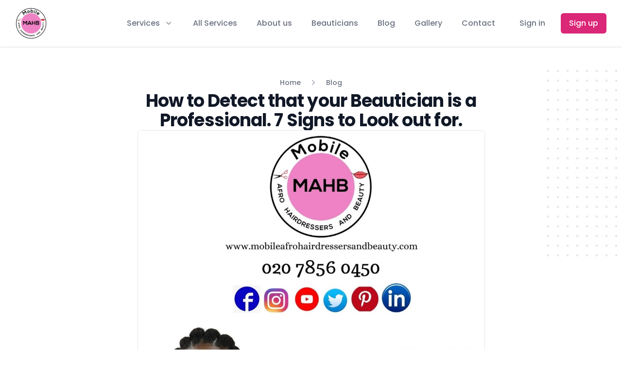

--- FILE ---
content_type: text/html; charset=UTF-8
request_url: https://mobileafrohairdressersandbeauty.com/blog/how-to-detect-that-your-beautician-is-a-professional-7-signs-to-look-out-for
body_size: 9449
content:
<!DOCTYPE html>
<html lang="en">
    <head>
        <meta charset="utf-8">

        <meta name="application-name" content="MAHB">
        <meta name="csrf-token" content="vQbfntUEDvhNuX3wwZTkOQU4cJ4K5I6Dl3LerqYP">
        <meta name="viewport" content="width=device-width, initial-scale=1.0, height=device-height, minimum-scale=1.0, maximum-scale=1.0">

        <title>
                            How to Detect that your Beautician is a Professional. 7 Signs to Look out for. &ndash; MAHB
                    </title>

                <meta name="description" content="How to Detect that your Beautician is a Professional. 7 Signs to Look out for.
Professionalism is the conduct or quality that mark a profession or a professional...">
        
        <meta name="google-site-verification" content="FV-m930eH-ctI4JMHrywfo9S20MKu1nm7YHLT9CM4H8" />
        <meta name="robots" content="index">
        <meta name="robots" content="follow">
        <meta name="revisit-after" content="1 day">

        <link rel="canonical" href="https://mobileafrohairdressersandbeauty.com">

                <link rel="shortcut icon" href="https://mobileafrohairdressersandbeauty.com/storage/cTvgh6oSTMt2MYBp5GXh8MJnQgEdG92U8MxbITed.png">
        <link rel="apple-touch-icon" href="https://mobileafrohairdressersandbeauty.com/storage/cTvgh6oSTMt2MYBp5GXh8MJnQgEdG92U8MxbITed.png">
        
        <link rel="preconnect" href="https://mobileafrohairdressersandbeauty.com">
        <link rel="preconnect" href="https://fonts.googleapis.com" crossorigin>

        <meta property="og:type" content="article">
  <meta property="og:title" content="How to Detect that your Beautician is a Professional. 7 Signs to Look out for.">

  <meta property="og:image" content="https://mobileafrohairdressersandbeauty.com/page/FVizkTWClmkC.jpg">
  <meta property="og:image:secure_url" content="https://mobileafrohairdressersandbeauty.com/page/FVizkTWClmkC.jpg">
  <meta property="og:image:width" content="1200">
  <meta property="og:image:height" content="630">

  <meta property="og:description" content="How to Detect that your Beautician is a Professional. 7 Signs to Look out for.
Professionalism is the conduct or quality that mark a profession or a professional...">

<meta property="og:url" content="https://mobileafrohairdressersandbeauty.com">
<meta property="og:site_name" content="MAHB">

<meta name="twitter:card" content="summary">

  <meta name="twitter:title" content="How to Detect that your Beautician is a Professional. 7 Signs to Look out for.">
  <meta name="twitter:description" content="How to Detect that your Beautician is a Professional. 7 Signs to Look out for.
Professionalism is the conduct or quality that mark a profession or a professional...">

  <meta name="twitter:image" content="https://mobileafrohairdressersandbeauty.com/page/FVizkTWClmkC.jpg">
  <meta name="twitter:image:alt" content="https://mobileafrohairdressersandbeauty.com/page/FVizkTWClmkC.jpg">
        <script type="application/ld+json">
  {
    "@context": "https://schema.org",
        "@type": "BlogPosting",
    "mainEntityOfPage": "https://mobileafrohairdressersandbeauty.com/blog/how-to-detect-that-your-beautician-is-a-professional-7-signs-to-look-out-for",
    "articleSection": "MOBILE AFRO HAIRDRESSERS AND BEAUTY UK ",
    "keywords": "",
    "headline": "How to Detect that your Beautician is a Professional. 7 Signs to Look out for.",
    "description": "How to Detect that your Beautician is a Professional. 7 Signs to Look out for.
Professionalism is the conduct or quality that mark a profession or a professional...",
    "dateCreated": "2021-07-12 22:07:36",
    "datePublished": "2021-07-12 22:07:36",
    "dateModified": "2026-01-21 15:13:16",
    "image": {
      "@type": "ImageObject",
      "url": "https://mobileafrohairdressersandbeauty.com/page/FVizkTWClmkC.jpg",
      "image": "https://mobileafrohairdressersandbeauty.com/page/FVizkTWClmkC.jpg",
      "name": "How to Detect that your Beautician is a Professional. 7 Signs to Look out for.",
      "width": "1024",
      "height": "1024"
    },
    "author": {
      "@type": "Person",
      "name": "MAHB",
      "givenName": "Chi",
      "familyName": "Olapade"
    },
    "publisher": {
      "@type": "Organization",
      "name": "MAHB"
    },
      }
  </script>

  <script type="application/ld+json">
  {
    "@context": "https://schema.org",
    "@type": "BreadcrumbList",
    "itemListElement": [{
        "@type": "ListItem",
        "position": 1,
        "name": "Home",
        "item": "https://mobileafrohairdressersandbeauty.com"
    }
            ,{
          "@type": "ListItem",
          "position": 2,
          "name": "Blog",
          "item": "https://mobileafrohairdressersandbeauty.com/blog"
        }, {
          "@type": "ListItem",
          "position": 3,
          "name": "How to Detect that your Beautician is a Professional. 7 Signs to Look out for.",
          "item": "https://mobileafrohairdressersandbeauty.com/blog/how-to-detect-that-your-beautician-is-a-professional-7-signs-to-look-out-for"
        }
      }
  </script>


        <style>[x-cloak] { display: none !important; }</style>
        <link rel="preload" as="style" href="https://mobileafrohairdressersandbeauty.com/build/assets/app.09468c14.css" /><link rel="preload" as="style" href="https://mobileafrohairdressersandbeauty.com/build/assets/app.e6eeffea.css" /><link rel="modulepreload" href="https://mobileafrohairdressersandbeauty.com/build/assets/app.ebf2ec26.js" /><link rel="stylesheet" href="https://mobileafrohairdressersandbeauty.com/build/assets/app.09468c14.css" /><link rel="stylesheet" href="https://mobileafrohairdressersandbeauty.com/build/assets/app.e6eeffea.css" /><script type="module" src="https://mobileafrohairdressersandbeauty.com/build/assets/app.ebf2ec26.js"></script>        <style >[wire\:loading], [wire\:loading\.delay], [wire\:loading\.inline-block], [wire\:loading\.inline], [wire\:loading\.block], [wire\:loading\.flex], [wire\:loading\.table], [wire\:loading\.grid], [wire\:loading\.inline-flex] {display: none;}[wire\:loading\.delay\.shortest], [wire\:loading\.delay\.shorter], [wire\:loading\.delay\.short], [wire\:loading\.delay\.long], [wire\:loading\.delay\.longer], [wire\:loading\.delay\.longest] {display:none;}[wire\:offline] {display: none;}[wire\:dirty]:not(textarea):not(input):not(select) {display: none;}input:-webkit-autofill, select:-webkit-autofill, textarea:-webkit-autofill {animation-duration: 50000s;animation-name: livewireautofill;}@keyframes livewireautofill { from {} }</style>
        <script src="/livewire/livewire.js?id=90730a3b0e7144480175" data-turbo-eval="false" data-turbolinks-eval="false" ></script><script data-turbo-eval="false" data-turbolinks-eval="false" >window.livewire = new Livewire();window.Livewire = window.livewire;window.livewire_app_url = '';window.livewire_token = 'vQbfntUEDvhNuX3wwZTkOQU4cJ4K5I6Dl3LerqYP';window.deferLoadingAlpine = function (callback) {window.addEventListener('livewire:load', function () {callback();});};let started = false;window.addEventListener('alpine:initializing', function () {if (! started) {window.livewire.start();started = true;}});document.addEventListener("DOMContentLoaded", function () {if (! started) {window.livewire.start();started = true;}});</script>
        
        <script data-ad-client="ca-pub-2027288818459353" async src="https://pagead2.googlesyndication.com/pagead/js/adsbygoogle.js"></script>

        <script async src="https://www.googletagmanager.com/gtag/js?id=UA-170185415-1"></script>
        <script>
            window.dataLayer = window.dataLayer || [];
            function gtag(){dataLayer.push(arguments);}
            gtag('js', new Date());
            gtag('config', 'UA-170185415-1');
        </script>

    </head>

    <body class="antialiased">
        <header>
    <div class="relative  bg-white shadow  z-10" x-data="Components.popover({ open: false, focus: true })" x-init="init()" @keydown.escape="onEscape" @close-popover-group.window="onClosePopoverGroup">
        <div class="flex justify-between items-center max-w-7xl mx-auto px-4 py-4 sm:px-6 md:justify-start md:space-x-10 lg:px-8">
            <div class="flex justify-start lg:w-0 lg:flex-1">
                <a href="/">
                    <span class="sr-only">MAHB Logo</span>
                    <img class="h-8 w-auto sm:h-16" src="https://mobileafrohairdressersandbeauty.com/storage/uq3Yq1JbdDiBu86cbSo759qVcKf0x0GKhe2L0KD1.png" alt="" />
                </a>
            </div>
            <div class="-mr-2 -my-2 md:hidden">
                <button
                    type="button"
                    class="bg-white rounded-md p-2 inline-flex items-center justify-center text-gray-400 hover:text-gray-500 hover:bg-gray-100 focus:outline-none focus:ring-2 focus:ring-inset focus:ring-primary-500"
                    @click="toggle"
                    @mousedown="if (open) $event.preventDefault()"
                    aria-expanded="false"
                    :aria-expanded="open.toString()"
                >
                    <span class="sr-only">Open menu</span>
                    <svg class="h-6 w-6" x-description="Heroicon name: outline/menu" xmlns="http://www.w3.org/2000/svg" fill="none" viewBox="0 0 24 24" stroke="currentColor" aria-hidden="true">
                        <path stroke-linecap="round" stroke-linejoin="round" stroke-width="2" d="M4 6h16M4 12h16M4 18h16"></path>
                    </svg>
                </button>
            </div>
            <nav class="hidden md:flex space-x-10" x-data="Components.popoverGroup()" x-init="init()">
                <div class="relative" x-data="Components.popover({ open: false, focus: false })" x-init="init()" @keydown.escape="onEscape" @close-popover-group.window="onClosePopoverGroup">
                    <button
                        type="button"
                        x-state:on="Item active"
                        x-state:off="Item inactive"
                        class="text-gray-500 group  bg-white  rounded-md inline-flex items-center text-base font-medium hover:text-gray-900 focus:outline-none focus:ring-2 focus:ring-offset-2 focus:ring-primary-400"
                        :class="{ 'text-gray-900': open, 'text-gray-500': !(open) }"
                        @click="toggle"
                        @mousedown="if (open) $event.preventDefault()"
                        aria-expanded="false"
                        :aria-expanded="open.toString()"
                    >
                        <span>Services</span>
                        <svg
                            x-state:on="Item active"
                            x-state:off="Item inactive"
                            class="text-gray-400 ml-2 h-5 w-5 group-hover:text-gray-500"
                            :class="{ 'text-gray-600': open, 'text-gray-400': !(open) }"
                            x-description="Heroicon name: solid/chevron-down"
                            xmlns="http://www.w3.org/2000/svg"
                            viewBox="0 0 20 20"
                            fill="currentColor"
                            aria-hidden="true"
                        >
                            <path fill-rule="evenodd" d="M5.293 7.293a1 1 0 011.414 0L10 10.586l3.293-3.293a1 1 0 111.414 1.414l-4 4a1 1 0 01-1.414 0l-4-4a1 1 0 010-1.414z" clip-rule="evenodd"></path>
                        </svg>
                    </button>

                    <div
                        x-show="open"
                        x-transition:enter="transition ease-out duration-200"
                        x-transition:enter-start="opacity-0 translate-y-1"
                        x-transition:enter-end="opacity-100 translate-y-0"
                        x-transition:leave="transition ease-in duration-150"
                        x-transition:leave-start="opacity-100 translate-y-0"
                        x-transition:leave-end="opacity-0 translate-y-1"
                        x-description="'Solutions' flyout menu, show/hide based on flyout menu state."
                        class="absolute z-10 -ml-4 mt-3 transform w-screen max-w-md lg:max-w-2xl lg:ml-0 lg:left-1/2 lg:-translate-x-1/2"
                        x-ref="panel"
                        @click.away="open = false"
                    >
                        <div class="rounded-lg shadow-lg ring-1 ring-black ring-opacity-5 overflow-hidden">
                            <div class="relative grid gap-6 bg-white px-5 py-6 sm:gap-8 sm:p-8 lg:grid-cols-2">
                                                                                                                                                                                                                                                                                                                                                                                                                                                                    <a href="/category/mobile-afro-black-hair-braiding" class="-m-3 p-3 flex items-start rounded-lg hover:bg-gray-50">
                                                                        <div class="flex-shrink-0 flex items-center justify-center h-10 w-10 rounded-md bg-primary-600 text-white sm:h-12 sm:w-12">
                                        <img class="h-6 w-6" src="/images/hair-brading.png" />
                                    </div>
                                                                        <div class="ml-4">
                                        <p class="text-base font-medium text-gray-900">
                                             Hair Braiding
                                        </p>
                                        <p class="mt-1 text-sm text-gray-500">
                                            Home Service Black Hair Braiding 
                                        </p>
                                    </div>
                                </a>
                                                                                                                            <a href="/category/mobile-afro-black-hairdressers" class="-m-3 p-3 flex items-start rounded-lg hover:bg-gray-50">
                                                                        <div class="flex-shrink-0 flex items-center justify-center h-10 w-10 rounded-md bg-primary-600 text-white sm:h-12 sm:w-12">
                                        <img class="h-6 w-6" src="/images/hair-dresser.png" />
                                    </div>
                                                                        <div class="ml-4">
                                        <p class="text-base font-medium text-gray-900">
                                             Hairdressing
                                        </p>
                                        <p class="mt-1 text-sm text-gray-500">
                                            Home Service Black Hair Hairdressing
                                        </p>
                                    </div>
                                </a>
                                                                                                                            <a href="/category/mobile-afro-black-makeupartist" class="-m-3 p-3 flex items-start rounded-lg hover:bg-gray-50">
                                                                        <div class="flex-shrink-0 flex items-center justify-center h-10 w-10 rounded-md bg-primary-600 text-white sm:h-12 sm:w-12">
                                        <img class="h-6 w-6" src="/images/mirror.png" />
                                    </div>
                                                                        <div class="ml-4">
                                        <p class="text-base font-medium text-gray-900">
                                             Makeupartist
                                        </p>
                                        <p class="mt-1 text-sm text-gray-500">
                                            Home Service Black Makeupartist
                                        </p>
                                    </div>
                                </a>
                                                                                                                            <a href="/category/mobile-afro-black-beauty-services" class="-m-3 p-3 flex items-start rounded-lg hover:bg-gray-50">
                                                                        <div class="flex-shrink-0 flex items-center justify-center h-10 w-10 rounded-md bg-primary-600 text-white sm:h-12 sm:w-12">
                                        <img class="h-6 w-6" src="/images/beauty.png" />
                                    </div>
                                                                        <div class="ml-4">
                                        <p class="text-base font-medium text-gray-900">
                                             Beauty Services
                                        </p>
                                        <p class="mt-1 text-sm text-gray-500">
                                            Home Service Beauty services
                                        </p>
                                    </div>
                                </a>
                                                                                        </div>
                        </div>
                    </div>
                </div>

                                                        <a href="https://mobileafrohairdressersandbeauty.com/page/all-services" class="text-base font-medium hover:text-gray-900  text-gray-500 ">
                        All Services
                    </a>
                                                                            <a href="https://mobileafrohairdressersandbeauty.com/page/about-us" class="text-base font-medium hover:text-gray-900  text-gray-500 ">
                        About us
                    </a>
                                                                            <a href="https://mobileafrohairdressersandbeauty.com/beauticians" class="text-base font-medium hover:text-gray-900  text-gray-500 ">
                        Beauticians
                    </a>
                                                                            <a href="https://mobileafrohairdressersandbeauty.com/blog" class="text-base font-medium hover:text-gray-900  text-gray-500 ">
                        Blog
                    </a>
                                                                            <a href="https://mobileafrohairdressersandbeauty.com/page/gallery" class="text-base font-medium hover:text-gray-900  text-gray-500 ">
                        Gallery
                    </a>
                                                                            <a href="https://mobileafrohairdressersandbeauty.com/page/contact" class="text-base font-medium hover:text-gray-900  text-gray-500 ">
                        Contact
                    </a>
                                                                                                                                                                                                </nav>
            <div class="hidden md:flex items-center justify-end md:flex-1 lg:w-0">
                                <a href="https://mobileafrohairdressersandbeauty.com/dashboard/login" class="whitespace-nowrap text-base font-medium text-gray-500 hover:text-gray-900">
                    Sign in
                </a>
                <a href="https://mobileafrohairdressersandbeauty.com/dashboard/register" class="ml-8 whitespace-nowrap inline-flex items-center justify-center px-4 py-2 border border-transparent rounded-md shadow-sm text-base font-medium text-white bg-primary-600 hover:bg-primary-700">
                    Sign up
                </a>
                            </div>
        </div>

        <div
            x-show="open"
            x-transition:enter="duration-200 ease-out"
            x-transition:enter-start="opacity-0 scale-95"
            x-transition:enter-end="opacity-100 scale-100"
            x-transition:leave="duration-100 ease-in"
            x-transition:leave-start="opacity-100 scale-100"
            x-transition:leave-end="opacity-0 scale-95"
            x-description="Mobile menu, show/hide based on mobile menu state."
            class="absolute z-30 top-0 inset-x-0 p-2 transition transform origin-top-right md:hidden"
            x-ref="panel"
            @click.away="open = false"
        >
            <div class="rounded-lg shadow-lg ring-1 ring-black ring-opacity-5 bg-white divide-y-2 divide-gray-50">
                <div class="pt-5 pb-6 px-5">
                    <div class="flex items-center justify-between">
                        <div>
                            <img class="h-8 w-auto" src="https://mobileafrohairdressersandbeauty.com/storage/uq3Yq1JbdDiBu86cbSo759qVcKf0x0GKhe2L0KD1.png" alt="Workflow" />
                        </div>
                        <div class="-mr-2">
                            <button
                                type="button"
                                class="bg-white rounded-md p-2 inline-flex items-center justify-center text-gray-400 hover:text-gray-500 hover:bg-gray-100 focus:outline-none focus:ring-2 focus:ring-inset focus:ring-primary-500"
                                @click="toggle"
                            >
                                <span class="sr-only">Close menu</span>
                                <svg class="h-6 w-6" x-description="Heroicon name: outline/x" xmlns="http://www.w3.org/2000/svg" fill="none" viewBox="0 0 24 24" stroke="currentColor" aria-hidden="true">
                                    <path stroke-linecap="round" stroke-linejoin="round" stroke-width="2" d="M6 18L18 6M6 6l12 12"></path>
                                </svg>
                            </button>
                        </div>
                    </div>
                    <div class="mt-6">
                        <nav class="grid grid-cols-1 gap-7">

                                                                                                                                                                                                                                                                                                                                                                                                                                                                    <a href="/category/mobile-afro-black-hair-braiding" class="-m-3 p-3 flex items-center rounded-lg hover:bg-gray-50">
                                                                        <div class="flex-shrink-0 flex items-center justify-center h-10 w-10 rounded-md bg-primary-600 text-white">
                                        <img class="h-6 w-6" src="/images/hair-brading.png" />
                                    </div>
                                                                        <div class="ml-4 text-base font-medium text-gray-900">
                                         Hair Braiding
                                    </div>
                                </a>
                                                                                                                            <a href="/category/mobile-afro-black-hairdressers" class="-m-3 p-3 flex items-center rounded-lg hover:bg-gray-50">
                                                                        <div class="flex-shrink-0 flex items-center justify-center h-10 w-10 rounded-md bg-primary-600 text-white">
                                        <img class="h-6 w-6" src="/images/hair-dresser.png" />
                                    </div>
                                                                        <div class="ml-4 text-base font-medium text-gray-900">
                                         Hairdressing
                                    </div>
                                </a>
                                                                                                                            <a href="/category/mobile-afro-black-makeupartist" class="-m-3 p-3 flex items-center rounded-lg hover:bg-gray-50">
                                                                        <div class="flex-shrink-0 flex items-center justify-center h-10 w-10 rounded-md bg-primary-600 text-white">
                                        <img class="h-6 w-6" src="/images/mirror.png" />
                                    </div>
                                                                        <div class="ml-4 text-base font-medium text-gray-900">
                                         Makeupartist
                                    </div>
                                </a>
                                                                                                                            <a href="/category/mobile-afro-black-beauty-services" class="-m-3 p-3 flex items-center rounded-lg hover:bg-gray-50">
                                                                        <div class="flex-shrink-0 flex items-center justify-center h-10 w-10 rounded-md bg-primary-600 text-white">
                                        <img class="h-6 w-6" src="/images/beauty.png" />
                                    </div>
                                                                        <div class="ml-4 text-base font-medium text-gray-900">
                                         Beauty Services
                                    </div>
                                </a>
                                                            
                        </nav>
                    </div>
                </div>
                <div class="py-6 px-5">
                    <div class="grid grid-cols-2 gap-4">
                                                                                <a href="https://mobileafrohairdressersandbeauty.com/page/all-services" class="text-base font-medium text-gray-900 hover:text-gray-700 ">
                                All Services
                            </a>
                                                                                                            <a href="https://mobileafrohairdressersandbeauty.com/page/about-us" class="text-base font-medium text-gray-900 hover:text-gray-700 ">
                                About us
                            </a>
                                                                                                            <a href="https://mobileafrohairdressersandbeauty.com/beauticians" class="text-base font-medium text-gray-900 hover:text-gray-700 ">
                                Beauticians
                            </a>
                                                                                                            <a href="https://mobileafrohairdressersandbeauty.com/blog" class="text-base font-medium text-gray-900 hover:text-gray-700 ">
                                Blog
                            </a>
                                                                                                            <a href="https://mobileafrohairdressersandbeauty.com/page/gallery" class="text-base font-medium text-gray-900 hover:text-gray-700 ">
                                Gallery
                            </a>
                                                                                                            <a href="https://mobileafrohairdressersandbeauty.com/page/contact" class="text-base font-medium text-gray-900 hover:text-gray-700 ">
                                Contact
                            </a>
                                                                                                                                                                                                                                                                                        </div>
                    <div class="mt-6">
                        <a href="https://mobileafrohairdressersandbeauty.com/dashboard/register" class="w-full flex items-center justify-center px-4 py-2 border border-transparent rounded-md shadow-sm text-base font-medium text-white bg-primary-600 hover:bg-primary-700">
                            Sign up
                        </a>
                        <p class="mt-6 text-center text-base font-medium text-gray-500">
                            Existing customer?
                            <a href="https://mobileafrohairdressersandbeauty.com/dashboard/login" class="text-gray-900">
                                Sign in
                            </a>
                        </p>
                    </div>
                </div>
            </div>
        </div>
    </div>
</header>
        <main class="lg:relative">
            <div class="relative py-16 bg-white overflow-hidden">
    <div class="hidden lg:block lg:absolute lg:inset-y-0 lg:h-full lg:w-full">
        <div class="relative h-full text-lg max-w-prose mx-auto" aria-hidden="true">
            <svg class="absolute top-12 left-full transform translate-x-32" width="404" height="384" fill="none" viewBox="0 0 404 384">
                <defs>
                    <pattern id="74b3fd99-0a6f-4271-bef2-e80eeafdf357" x="0" y="0" width="20" height="20" patternUnits="userSpaceOnUse">
                        <rect x="0" y="0" width="4" height="4" class="text-gray-200" fill="currentColor"></rect>
                    </pattern>
                </defs>
                <rect width="404" height="384" fill="url(#74b3fd99-0a6f-4271-bef2-e80eeafdf357)"></rect>
            </svg>
            <svg class="absolute top-1/2 right-full transform -translate-y-1/2 -translate-x-32" width="404" height="384" fill="none" viewBox="0 0 404 384">
                <defs>
                    <pattern id="f210dbf6-a58d-4871-961e-36d5016a0f49" x="0" y="0" width="20" height="20" patternUnits="userSpaceOnUse">
                        <rect x="0" y="0" width="4" height="4" class="text-gray-200" fill="currentColor"></rect>
                    </pattern>
                </defs>
                <rect width="404" height="384" fill="url(#f210dbf6-a58d-4871-961e-36d5016a0f49)"></rect>
            </svg>
            <svg class="absolute bottom-12 left-full transform translate-x-32" width="404" height="384" fill="none" viewBox="0 0 404 384">
                <defs>
                    <pattern id="d3eb07ae-5182-43e6-857d-35c643af9034" x="0" y="0" width="20" height="20" patternUnits="userSpaceOnUse">
                        <rect x="0" y="0" width="4" height="4" class="text-gray-200" fill="currentColor"></rect>
                    </pattern>
                </defs>
                <rect width="404" height="384" fill="url(#d3eb07ae-5182-43e6-857d-35c643af9034)"></rect>
            </svg>
        </div>
    </div>
    <div class="relative px-4 sm:px-6 lg:px-8">
        <nav class="flex justify-center" aria-label="Breadcrumb">
            <ol role="list" class="flex items-center space-x-4">
                <li>
                    <div class="flex">
                        <a href="/" class="text-sm font-medium text-gray-500 hover:text-gray-700">Home</a>
                    </div>
                </li>
                <li>
                    <div class="flex items-center">
                    <svg class="h-5 w-5 flex-shrink-0 text-gray-400" x-description="Heroicon name: mini/chevron-right" xmlns="http://www.w3.org/2000/svg" viewBox="0 0 20 20" fill="currentColor" aria-hidden="true">
                        <path fill-rule="evenodd" d="M7.21 14.77a.75.75 0 01.02-1.06L11.168 10 7.23 6.29a.75.75 0 111.04-1.08l4.5 4.25a.75.75 0 010 1.08l-4.5 4.25a.75.75 0 01-1.06-.02z" clip-rule="evenodd"></path>
                    </svg>
                    <a href="https://mobileafrohairdressersandbeauty.com/blog" class="ml-4 text-sm font-medium text-gray-500 hover:text-gray-700">Blog</a>
                    </div>
                </li>
            </ol>
        </nav>
        <div class="text-lg max-w-prose mx-auto">
            <h1>
                <span class="mt-2 block text-3xl text-center leading-8 font-extrabold tracking-tight text-gray-900 sm:text-4xl">
                    How to Detect that your Beautician is a Professional. 7 Signs to Look out for.
                </span>
            </h1>
            <div class="group relative flex flex-col overflow-hidden rounded-lg border border-gray-200 bg-white">
                <a href="https://mobileafrohairdressersandbeauty.com/blogs/FVizkTWClmkC.jpg"><img src="https://mobileafrohairdressersandbeauty.com/blogs/FVizkTWClmkC.jpg" alt="How to Detect that your Beautician is a Professional. 7 Signs to Look out for." class="rounded mt-0 mb-0 w-full object-cover"></a>
            </div>
            <div class="flex justify-center space-x-6 mt-4">
                <div class="flex items-center text-gray-600 text-sm"><svg class="w-4 h-4 mr-2" xmlns="http://www.w3.org/2000/svg" fill="none" viewBox="0 0 24 24" stroke-width="2" stroke="currentColor" aria-hidden="true">
  <path stroke-linecap="round" stroke-linejoin="round" d="M8 7V3m8 4V3m-9 8h10M5 21h14a2 2 0 002-2V7a2 2 0 00-2-2H5a2 2 0 00-2 2v12a2 2 0 002 2z"/>
</svg> Jul 12, 2021 </div>
                <div class="flex items-center text-gray-600">
                    <svg class="w-4 h-4 mr-2" xmlns="http://www.w3.org/2000/svg" fill="none" viewBox="0 0 24 24" stroke-width="2" stroke="currentColor" aria-hidden="true">
  <path stroke-linecap="round" stroke-linejoin="round" d="M7 7h.01M7 3h5c.512 0 1.024.195 1.414.586l7 7a2 2 0 010 2.828l-7 7a2 2 0 01-2.828 0l-7-7A1.994 1.994 0 013 12V7a4 4 0 014-4z"/>
</svg>                                            <a href="" class="mr-2 text-gray-600 text-sm no-underline hover:underline">MOBILE AFRO HAIRDRESSERS AND BEAUTY UK </a>
                                            <a href="" class="mr-2 text-gray-600 text-sm no-underline hover:underline">Hair</a>
                                    </div>
                <!-- <div class="flex items-center text-gray-600 text-sm"> -->
                <!--     <svg class="w-4 h-4 mr-2" xmlns="http://www.w3.org/2000/svg" fill="none" viewBox="0 0 24 24" stroke-width="2" stroke="currentColor" aria-hidden="true">
  <path stroke-linecap="round" stroke-linejoin="round" d="M8 10h.01M12 10h.01M16 10h.01M9 16H5a2 2 0 01-2-2V6a2 2 0 012-2h14a2 2 0 012 2v8a2 2 0 01-2 2h-5l-5 5v-5z"/>
</svg> 0 comments -->
                <!-- </div> -->
            </div>
        </div>
        <div class="mt-4 prose prose-indigo prose-lg text-gray-500 mx-auto">
            <p></p>
<p></p>
<h3><span style="color: rgb(0, 0, 0);"><span style="color: rgb(149, 55, 52);">Do you know you can book home service mobile afro hairstylists and beauticians anywhere in the</span><span style="color: rgb(149, 55, 52);"> UK?</span></span></h3>
<h3><span style="color: rgb(0, 0, 0);">'<a href="https://mobileafrohairdressersandbeauty.com//" rev="en_rl_none">https://mobileafrohairdressersandbeauty.com//</a><br></span></h3>
<h3><span style="color: rgb(0, 0, 0);">How to Detect that your <a href="http://www.mobileafrohairdressersandbeauty.com">Beautician</a> is a Professional. 7 Signs to Look out for.<br></span></h3>
<p><span style="color: rgb(0, 0, 0);">Professionalism is the conduct or quality that mark a profession or a professional. A professional is also an individual with excellent knowledge of the job functions or services rendered, the rules guiding the trade and how to look and act.<br>On the other hand, a <a href="http://www.mobileafrohairdressersandbeauty.com">Beautician</a> provides beauty services ranging from hairdressing, makeup, nail and lash fixing, and skin therapy. <br>A professional <a href="http://www.mobileafrohairdressersandbeauty.com">Beautician</a> should possess the following skills and competencies:</span></p>
<p><span style="color: rgb(0, 0, 0);"><strong>Competence: </strong>This is the ability to get the job well done within the shortest possible time. A competent <a href="http://www.mobileafrohairdressersandbeauty.com">Beautician</a> should be able to advise you on the best style, either make-over or hairstyle, that will suit your face or personality. In a situation where there comes a challenge in completing the beauty service, the <a href="http://www.mobileafrohairdressersandbeauty.com">Beautician </a>should proffer solutions.</span></p>
<p><span style="color: rgb(0, 0, 0);"><strong>Conscientiousness:</strong>True professionals plan and prioritize their work to keep it under control. Your <a href="http://www.mobileafrohairdressersandbeauty.com">Beautician </a>should demonstrate Professionalism by being reliable and showing that they care about every aspect of the job. Such must be diligent, organized, and holding self-accountable.</span></p>
<p><span style="color: rgb(0, 0, 0);"></span></p>
<p><span style="color: rgb(0, 0, 0);"><strong>Integrity:</strong> A professional is neither afraid nor timid to accept corrections or admit their wrongs. Keeping to appointment agreements such as time and date is another aspect of integrity. </span></p>
<figure><a href="https://mobileafrohairdressersandbeauty.com//blogs/how-to-detect-that-your-beautician-is-a-professional-7-signs-to-look-out-for/"><img src="https://mobileafrohairdressersandbeauty.com/blogs/AM.jpg" data-image="1dwqbs258uil"></a></figure>
<p><span style="color: rgb(0, 0, 0);"><strong>Confidence: </strong>Professionalism makes you confident about what you're doing now but always eager to do it better and achieve more. A confident <a href="http://www.mobileafrohairdressersandbeauty.com">Beautician</a> can give the best customer experience ever desired by the client. They know how to handle customers with different opinions.</span></p>
<p><span style="color: rgb(0, 0, 0);"><strong>Respect:</strong> A Professional <a href="http://www.mobileafrohairdressersandbeauty.com">Beautician </a>must show respect to everyone- clients or not. Being a role model for politeness and good manners even after the job gets done goes a long way to show how professional a beautician is. </span></p>
<p><span style="color: rgb(0, 0, 0);"><strong>Appropriateness:  </strong>Looking, dressing and walking the part is an aspect of suitability. One would be surprised to see a<a href="http://www.mobileafrohairdressersandbeauty.com"> beautician</a> dressed like a doctor. Lol. Appropriateness relates to outward appearances, such as dress, personal grooming and body language. It also covers the way the <a href="http://www.mobileafrohairdressersandbeauty.com">Beautician </a>speaks and how she behaves with others.</span></p>
<p><span style="color: rgb(0, 0, 0);"><strong>Knowledge:</strong> A professional<a href="http://www.mobileafrohairdressersandbeauty.com"> Beautician</a> will put knowledge into action. Professionalism means feeling confident to show what you know, not for self-promotion but helping yourself and others to succeed. Your <a href="http://www.mobileafrohairdressersandbeauty.com">Beautician </a>will share new trends, tips to care for your hair and other information that will help you glam up. </span></p>
<p><span style="color: rgb(0, 0, 0);"><br>Other skills to look out for include:</span></p>
<ul><li><span style="color: rgb(0, 0, 0);">Patience</span></li><li><span style="color: rgb(0, 0, 0);">Listening skills</span></li><li><span style="color: rgb(0, 0, 0);">Communication skills</span></li></ul>
<p><span style="color: rgb(0, 0, 0);">As the saying goes, "<strong>Professionalism is not the job you do. It's how you do the job.</strong>"<br>Our Beauticians are top-rated on google. </span></p>
<p><span style="color: rgb(0, 0, 0);">Book Professional <a href="http://www.mobileafrohairdressersandbeauty.com">Beauticians </a>online now for beauty services: <a href="http://www.mobileafrohairdressersandbeauty.com/" rev="en_rl_none">www.mobileafrohairdressersandbeauty.com</a></span></p>
<p><span style="color: rgb(0, 0, 0);">or call  Tel: +44 20 7856 0450</span></p>
        </div>
    </div>
</div>
        </main>
    <footer class="bg-white" aria-labelledby="footer-heading">
    <h2 id="footer-heading" class="sr-only">Footer</h2>
    <div class="max-w-7xl mx-auto pb-8 pt-12 px-4 sm:px-6 lg:pt-16 lg:px-8">
        <div class="xl:grid xl:grid-cols-3 xl:gap-8">
            <div class="space-y-8 xl:col-span-1">
                <img class="h-10" src="https://mobileafrohairdressersandbeauty.com/storage/uq3Yq1JbdDiBu86cbSo759qVcKf0x0GKhe2L0KD1.png" alt="" />
                <p class="text-gray-500 text-base">
                    We are a United Kingdom based Mobile Afro Hairdressers and Beauty.
                </p>
                <div class="flex space-x-6">

                    <a href="https://www.facebook.com/Mobile-afro-hairdresserbeauty-262540431109881/?modal=admin_todo_tour" class="text-gray-400 hover:text-gray-500">
                        <span class="sr-only">Facebook</span>
                        <svg class="h-6 w-6" fill="currentColor" viewBox="0 0 24 24" aria-hidden="true">
                            <path fill-rule="evenodd" d="M22 12c0-5.523-4.477-10-10-10S2 6.477 2 12c0 4.991 3.657 9.128 8.438 9.878v-6.987h-2.54V12h2.54V9.797c0-2.506 1.492-3.89 3.777-3.89 1.094 0 2.238.195 2.238.195v2.46h-1.26c-1.243 0-1.63.771-1.63 1.562V12h2.773l-.443 2.89h-2.33v6.988C18.343 21.128 22 16.991 22 12z" clip-rule="evenodd"></path>
                        </svg>
                    </a>

                    <a href="https://www.instagram.com/mobileafrohairdressers_beauty/" class="text-gray-400 hover:text-gray-500">
                        <span class="sr-only">Instagram</span>
                        <svg class="h-6 w-6" fill="currentColor" viewBox="0 0 24 24" aria-hidden="true">
                            <path fill-rule="evenodd" d="M12.315 2c2.43 0 2.784.013 3.808.06 1.064.049 1.791.218 2.427.465a4.902 4.902 0 011.772 1.153 4.902 4.902 0 011.153 1.772c.247.636.416 1.363.465 2.427.048 1.067.06 1.407.06 4.123v.08c0 2.643-.012 2.987-.06 4.043-.049 1.064-.218 1.791-.465 2.427a4.902 4.902 0 01-1.153 1.772 4.902 4.902 0 01-1.772 1.153c-.636.247-1.363.416-2.427.465-1.067.048-1.407.06-4.123.06h-.08c-2.643 0-2.987-.012-4.043-.06-1.064-.049-1.791-.218-2.427-.465a4.902 4.902 0 01-1.772-1.153 4.902 4.902 0 01-1.153-1.772c-.247-.636-.416-1.363-.465-2.427-.047-1.024-.06-1.379-.06-3.808v-.63c0-2.43.013-2.784.06-3.808.049-1.064.218-1.791.465-2.427a4.902 4.902 0 011.153-1.772A4.902 4.902 0 015.45 2.525c.636-.247 1.363-.416 2.427-.465C8.901 2.013 9.256 2 11.685 2h.63zm-.081 1.802h-.468c-2.456 0-2.784.011-3.807.058-.975.045-1.504.207-1.857.344-.467.182-.8.398-1.15.748-.35.35-.566.683-.748 1.15-.137.353-.3.882-.344 1.857-.047 1.023-.058 1.351-.058 3.807v.468c0 2.456.011 2.784.058 3.807.045.975.207 1.504.344 1.857.182.466.399.8.748 1.15.35.35.683.566 1.15.748.353.137.882.3 1.857.344 1.054.048 1.37.058 4.041.058h.08c2.597 0 2.917-.01 3.96-.058.976-.045 1.505-.207 1.858-.344.466-.182.8-.398 1.15-.748.35-.35.566-.683.748-1.15.137-.353.3-.882.344-1.857.048-1.055.058-1.37.058-4.041v-.08c0-2.597-.01-2.917-.058-3.96-.045-.976-.207-1.505-.344-1.858a3.097 3.097 0 00-.748-1.15 3.098 3.098 0 00-1.15-.748c-.353-.137-.882-.3-1.857-.344-1.023-.047-1.351-.058-3.807-.058zM12 6.865a5.135 5.135 0 110 10.27 5.135 5.135 0 010-10.27zm0 1.802a3.333 3.333 0 100 6.666 3.333 3.333 0 000-6.666zm5.338-3.205a1.2 1.2 0 110 2.4 1.2 1.2 0 010-2.4z" clip-rule="evenodd"></path>
                        </svg>
                    </a>

                    <a href="" class="text-gray-400 hover:text-gray-500">
                        <span class="sr-only">Twitter</span>
                        <svg class="h-6 w-6" fill="currentColor" viewBox="0 0 24 24" aria-hidden="true">
                            <path d="M8.29 20.251c7.547 0 11.675-6.253 11.675-11.675 0-.178 0-.355-.012-.53A8.348 8.348 0 0022 5.92a8.19 8.19 0 01-2.357.646 4.118 4.118 0 001.804-2.27 8.224 8.224 0 01-2.605.996 4.107 4.107 0 00-6.993 3.743 11.65 11.65 0 01-8.457-4.287 4.106 4.106 0 001.27 5.477A4.072 4.072 0 012.8 9.713v.052a4.105 4.105 0 003.292 4.022 4.095 4.095 0 01-1.853.07 4.108 4.108 0 003.834 2.85A8.233 8.233 0 012 18.407a11.616 11.616 0 006.29 1.84"></path>
                        </svg>
                    </a>
                </div>
            </div>
            <div class="mt-12 grid grid-cols-2 gap-8 xl:mt-0 xl:col-span-2">
                <div class="md:grid md:grid-cols-2 md:gap-8">
                    <div>
                        <h3 class="text-sm font-semibold text-gray-600 tracking-wider uppercase">
                            Our Policies
                        </h3>
                        <ul role="list" class="mt-4 space-y-4">
                                                        <li>
                                <a href="https://mobileafrohairdressersandbeauty.com/page/privacy-policy" class="text-sm text-gray-500 hover:text-gray-900">
                                     Privacy &amp; Policy
                                </a>
                            </li>
                                                        <li>
                                <a href="https://mobileafrohairdressersandbeauty.com/page/terms-and-conditions-of-use" class="text-sm text-gray-500 hover:text-gray-900">
                                     Terms And Conditions
                                </a>
                            </li>
                                                    </ul>
                    </div>
                    <div class="mt-12 md:mt-0">
                        <h3 class="text-sm font-semibold text-gray-600 tracking-wider uppercase">
                            Our Guidelines
                        </h3>
                        <ul role="list" class="mt-4 space-y-4">

                                                        <li>
                                <a href="https://mobileafrohairdressersandbeauty.com/page/mahb-application-guideline" class="text-sm text-gray-500 hover:text-gray-900">
                                     MAHB Application Guideline
                                </a>
                            </li>
                                                        <li>
                                <a href="https://mobileafrohairdressersandbeauty.com/page/beauticians-terms-and-conditions" class="text-sm text-gray-500 hover:text-gray-900">
                                    Beauticians Terms And Conditions
                                </a>
                            </li>
                            
                        </ul>
                    </div>
                </div>
                <div class="md:grid md:grid-cols-2 md:gap-8">
                    <div>
                        <h3 class="text-sm font-semibold text-gray-600 tracking-wider uppercase">
                            Services
                        </h3>
                        <ul role="list" class="mt-4 space-y-4">
                                                        <li>
                                <a href="https://mobileafrohairdressersandbeauty.com/page/about-your-appointment" class="text-sm text-gray-500 hover:text-gray-900">
                                    About Your Appointment
                                </a>
                            </li>
                                                        <li>
                                <a href="https://mobileafrohairdressersandbeauty.com/page/all-services" class="text-sm text-gray-500 hover:text-gray-900">
                                    All Services
                                </a>
                            </li>
                                                    </ul>
                    </div>
                    <div class="mt-12 md:mt-0">
                        <h3 class="text-sm font-semibold text-gray-600 tracking-wider uppercase">
                            Others
                        </h3>
                        <ul role="list" class="mt-4 space-y-4">

                                                        <li>
                                <a href="https://mobileafrohairdressersandbeauty.com/page/faq" class="text-sm text-gray-500 hover:text-gray-900">
                                     FAQ
                                </a>
                            </li>
                            
                        </ul>
                    </div>
                </div>
            </div>
        </div>
        <div class="mt-12 border-t border-gray-200 pt-8">
            <p class="text-base text-gray-400 xl:text-center">
                &copy; 2026 MAHB, Inc. All rights reserved.
            </p>
        </div>
    </div>
</footer>

        <div wire:id="tJS8gF39LP2yYHiu9alQ" wire:initial-data="{&quot;fingerprint&quot;:{&quot;id&quot;:&quot;tJS8gF39LP2yYHiu9alQ&quot;,&quot;name&quot;:&quot;notifications&quot;,&quot;locale&quot;:&quot;en&quot;,&quot;path&quot;:&quot;blog\/how-to-detect-that-your-beautician-is-a-professional-7-signs-to-look-out-for&quot;,&quot;method&quot;:&quot;GET&quot;,&quot;v&quot;:&quot;acj&quot;},&quot;effects&quot;:{&quot;listeners&quot;:[&quot;notificationSent&quot;,&quot;notificationsSent&quot;,&quot;notificationClosed&quot;]},&quot;serverMemo&quot;:{&quot;children&quot;:[],&quot;errors&quot;:[],&quot;htmlHash&quot;:&quot;3ed32d62&quot;,&quot;data&quot;:{&quot;notifications&quot;:[]},&quot;dataMeta&quot;:{&quot;wireables&quot;:[&quot;notifications&quot;]},&quot;checksum&quot;:&quot;ec44e5db8a37ff80a950c550455784201280fde422395a7df053032e06aea537&quot;}}">
    <div
        class="filament-notifications pointer-events-none fixed inset-4 z-50 mx-auto flex justify-end gap-3 items-end flex-col-reverse"
        role="status"
    >
            </div>

    
    </div>

<!-- Livewire Component wire-end:tJS8gF39LP2yYHiu9alQ -->    <script defer src="https://static.cloudflareinsights.com/beacon.min.js/vcd15cbe7772f49c399c6a5babf22c1241717689176015" integrity="sha512-ZpsOmlRQV6y907TI0dKBHq9Md29nnaEIPlkf84rnaERnq6zvWvPUqr2ft8M1aS28oN72PdrCzSjY4U6VaAw1EQ==" data-cf-beacon='{"version":"2024.11.0","token":"8cdd8d25aaf24069ba1cfa53c314ead5","r":1,"server_timing":{"name":{"cfCacheStatus":true,"cfEdge":true,"cfExtPri":true,"cfL4":true,"cfOrigin":true,"cfSpeedBrain":true},"location_startswith":null}}' crossorigin="anonymous"></script>
</body>
</html>


--- FILE ---
content_type: text/html; charset=utf-8
request_url: https://www.google.com/recaptcha/api2/aframe
body_size: 268
content:
<!DOCTYPE HTML><html><head><meta http-equiv="content-type" content="text/html; charset=UTF-8"></head><body><script nonce="OBH1J0fXy24C5kTaTUvobA">/** Anti-fraud and anti-abuse applications only. See google.com/recaptcha */ try{var clients={'sodar':'https://pagead2.googlesyndication.com/pagead/sodar?'};window.addEventListener("message",function(a){try{if(a.source===window.parent){var b=JSON.parse(a.data);var c=clients[b['id']];if(c){var d=document.createElement('img');d.src=c+b['params']+'&rc='+(localStorage.getItem("rc::a")?sessionStorage.getItem("rc::b"):"");window.document.body.appendChild(d);sessionStorage.setItem("rc::e",parseInt(sessionStorage.getItem("rc::e")||0)+1);localStorage.setItem("rc::h",'1769008398995');}}}catch(b){}});window.parent.postMessage("_grecaptcha_ready", "*");}catch(b){}</script></body></html>

--- FILE ---
content_type: application/javascript; charset=utf-8
request_url: https://mobileafrohairdressersandbeauty.com/build/assets/app.ebf2ec26.js
body_size: 292778
content:
var vu=!1,yu=!1,Si=[];function h0(e){f0(e)}function f0(e){Si.includes(e)||Si.push(e),p0()}function sf(e){let t=Si.indexOf(e);t!==-1&&Si.splice(t,1)}function p0(){!yu&&!vu&&(vu=!0,queueMicrotask(m0))}function m0(){vu=!1,yu=!0;for(let e=0;e<Si.length;e++)Si[e]();Si.length=0,yu=!1}var Sr,Cr,Do,uf,bu=!0;function g0(e){bu=!1,e(),bu=!0}function v0(e){Sr=e.reactive,Do=e.release,Cr=t=>e.effect(t,{scheduler:n=>{bu?h0(n):n()}}),uf=e.raw}function wc(e){Cr=e}function y0(e){let t=()=>{};return[i=>{let r=Cr(i);return e._x_effects||(e._x_effects=new Set,e._x_runEffects=()=>{e._x_effects.forEach(o=>o())}),e._x_effects.add(r),t=()=>{r!==void 0&&(e._x_effects.delete(r),Do(r))},r},()=>{t()}]}var lf=[],cf=[],df=[];function b0(e){df.push(e)}function hf(e,t){typeof t=="function"?(e._x_cleanups||(e._x_cleanups=[]),e._x_cleanups.push(t)):(t=e,cf.push(t))}function _0(e){lf.push(e)}function E0(e,t,n){e._x_attributeCleanups||(e._x_attributeCleanups={}),e._x_attributeCleanups[t]||(e._x_attributeCleanups[t]=[]),e._x_attributeCleanups[t].push(n)}function ff(e,t){!e._x_attributeCleanups||Object.entries(e._x_attributeCleanups).forEach(([n,i])=>{(t===void 0||t.includes(n))&&(i.forEach(r=>r()),delete e._x_attributeCleanups[n])})}var ml=new MutationObserver(bl),gl=!1;function vl(){ml.observe(document,{subtree:!0,childList:!0,attributes:!0,attributeOldValue:!0}),gl=!0}function pf(){w0(),ml.disconnect(),gl=!1}var ro=[],ks=!1;function w0(){ro=ro.concat(ml.takeRecords()),ro.length&&!ks&&(ks=!0,queueMicrotask(()=>{x0(),ks=!1}))}function x0(){bl(ro),ro.length=0}function st(e){if(!gl)return e();pf();let t=e();return vl(),t}var yl=!1,Aa=[];function A0(){yl=!0}function T0(){yl=!1,bl(Aa),Aa=[]}function bl(e){if(yl){Aa=Aa.concat(e);return}let t=[],n=[],i=new Map,r=new Map;for(let o=0;o<e.length;o++)if(!e[o].target._x_ignoreMutationObserver&&(e[o].type==="childList"&&(e[o].addedNodes.forEach(a=>a.nodeType===1&&t.push(a)),e[o].removedNodes.forEach(a=>a.nodeType===1&&n.push(a))),e[o].type==="attributes")){let a=e[o].target,s=e[o].attributeName,u=e[o].oldValue,l=()=>{i.has(a)||i.set(a,[]),i.get(a).push({name:s,value:a.getAttribute(s)})},c=()=>{r.has(a)||r.set(a,[]),r.get(a).push(s)};a.hasAttribute(s)&&u===null?l():a.hasAttribute(s)?(c(),l()):c()}r.forEach((o,a)=>{ff(a,o)}),i.forEach((o,a)=>{lf.forEach(s=>s(a,o))});for(let o of n)if(!t.includes(o)&&(cf.forEach(a=>a(o)),o._x_cleanups))for(;o._x_cleanups.length;)o._x_cleanups.pop()();t.forEach(o=>{o._x_ignoreSelf=!0,o._x_ignore=!0});for(let o of t)n.includes(o)||!o.isConnected||(delete o._x_ignoreSelf,delete o._x_ignore,df.forEach(a=>a(o)),o._x_ignore=!0,o._x_ignoreSelf=!0);t.forEach(o=>{delete o._x_ignoreSelf,delete o._x_ignore}),t=null,n=null,i=null,r=null}function mf(e){return Mo(fr(e))}function Io(e,t,n){return e._x_dataStack=[t,...fr(n||e)],()=>{e._x_dataStack=e._x_dataStack.filter(i=>i!==t)}}function xc(e,t){let n=e._x_dataStack[0];Object.entries(t).forEach(([i,r])=>{n[i]=r})}function fr(e){return e._x_dataStack?e._x_dataStack:typeof ShadowRoot=="function"&&e instanceof ShadowRoot?fr(e.host):e.parentNode?fr(e.parentNode):[]}function Mo(e){let t=new Proxy({},{ownKeys:()=>Array.from(new Set(e.flatMap(n=>Object.keys(n)))),has:(n,i)=>e.some(r=>r.hasOwnProperty(i)),get:(n,i)=>(e.find(r=>{if(r.hasOwnProperty(i)){let o=Object.getOwnPropertyDescriptor(r,i);if(o.get&&o.get._x_alreadyBound||o.set&&o.set._x_alreadyBound)return!0;if((o.get||o.set)&&o.enumerable){let a=o.get,s=o.set,u=o;a=a&&a.bind(t),s=s&&s.bind(t),a&&(a._x_alreadyBound=!0),s&&(s._x_alreadyBound=!0),Object.defineProperty(r,i,{...u,get:a,set:s})}return!0}return!1})||{})[i],set:(n,i,r)=>{let o=e.find(a=>a.hasOwnProperty(i));return o?o[i]=r:e[e.length-1][i]=r,!0}});return t}function gf(e){let t=i=>typeof i=="object"&&!Array.isArray(i)&&i!==null,n=(i,r="")=>{Object.entries(Object.getOwnPropertyDescriptors(i)).forEach(([o,{value:a,enumerable:s}])=>{if(s===!1||a===void 0)return;let u=r===""?o:`${r}.${o}`;typeof a=="object"&&a!==null&&a._x_interceptor?i[o]=a.initialize(e,u,o):t(a)&&a!==i&&!(a instanceof Element)&&n(a,u)})};return n(e)}function vf(e,t=()=>{}){let n={initialValue:void 0,_x_interceptor:!0,initialize(i,r,o){return e(this.initialValue,()=>S0(i,r),a=>_u(i,r,a),r,o)}};return t(n),i=>{if(typeof i=="object"&&i!==null&&i._x_interceptor){let r=n.initialize.bind(n);n.initialize=(o,a,s)=>{let u=i.initialize(o,a,s);return n.initialValue=u,r(o,a,s)}}else n.initialValue=i;return n}}function S0(e,t){return t.split(".").reduce((n,i)=>n[i],e)}function _u(e,t,n){if(typeof t=="string"&&(t=t.split(".")),t.length===1)e[t[0]]=n;else{if(t.length===0)throw error;return e[t[0]]||(e[t[0]]={}),_u(e[t[0]],t.slice(1),n)}}var yf={};function tn(e,t){yf[e]=t}function Eu(e,t){return Object.entries(yf).forEach(([n,i])=>{Object.defineProperty(e,`$${n}`,{get(){let[r,o]=xf(t);return r={interceptor:vf,...r},hf(t,o),i(t,r)},enumerable:!1})}),e}function C0(e,t,n,...i){try{return n(...i)}catch(r){Eo(r,e,t)}}function Eo(e,t,n=void 0){Object.assign(e,{el:t,expression:n}),console.warn(`Alpine Expression Error: ${e.message}

${n?'Expression: "'+n+`"

`:""}`,t),setTimeout(()=>{throw e},0)}var ua=!0;function D0(e){let t=ua;ua=!1,e(),ua=t}function sr(e,t,n={}){let i;return _t(e,t)(r=>i=r,n),i}function _t(...e){return bf(...e)}var bf=_f;function I0(e){bf=e}function _f(e,t){let n={};Eu(n,e);let i=[n,...fr(e)];if(typeof t=="function")return M0(i,t);let r=R0(i,t,e);return C0.bind(null,e,t,r)}function M0(e,t){return(n=()=>{},{scope:i={},params:r=[]}={})=>{let o=t.apply(Mo([i,...e]),r);Ta(n,o)}}var Fs={};function L0(e,t){if(Fs[e])return Fs[e];let n=Object.getPrototypeOf(async function(){}).constructor,i=/^[\n\s]*if.*\(.*\)/.test(e)||/^(let|const)\s/.test(e)?`(async()=>{ ${e} })()`:e,o=(()=>{try{return new n(["__self","scope"],`with (scope) { __self.result = ${i} }; __self.finished = true; return __self.result;`)}catch(a){return Eo(a,t,e),Promise.resolve()}})();return Fs[e]=o,o}function R0(e,t,n){let i=L0(t,n);return(r=()=>{},{scope:o={},params:a=[]}={})=>{i.result=void 0,i.finished=!1;let s=Mo([o,...e]);if(typeof i=="function"){let u=i(i,s).catch(l=>Eo(l,n,t));i.finished?(Ta(r,i.result,s,a,n),i.result=void 0):u.then(l=>{Ta(r,l,s,a,n)}).catch(l=>Eo(l,n,t)).finally(()=>i.result=void 0)}}}function Ta(e,t,n,i,r){if(ua&&typeof t=="function"){let o=t.apply(n,i);o instanceof Promise?o.then(a=>Ta(e,a,n,i)).catch(a=>Eo(a,r,t)):e(o)}else typeof t=="object"&&t instanceof Promise?t.then(o=>e(o)):e(t)}var _l="x-";function Dr(e=""){return _l+e}function O0(e){_l=e}var wu={};function Qe(e,t){return wu[e]=t,{before(n){var r;if(!wu[n]){console.warn("Cannot find directive `${directive}`. `${name}` will use the default order of execution");return}const i=(r=wi.indexOf(n))!=null?r:wi.indexOf("DEFAULT");i>=0&&wi.splice(i,0,e)}}}function El(e,t,n){if(t=Array.from(t),e._x_virtualDirectives){let o=Object.entries(e._x_virtualDirectives).map(([s,u])=>({name:s,value:u})),a=Ef(o);o=o.map(s=>a.find(u=>u.name===s.name)?{name:`x-bind:${s.name}`,value:`"${s.value}"`}:s),t=t.concat(o)}let i={};return t.map(Sf((o,a)=>i[o]=a)).filter(Df).map(P0(i,n)).sort(B0).map(o=>F0(e,o))}function Ef(e){return Array.from(e).map(Sf()).filter(t=>!Df(t))}var xu=!1,eo=new Map,wf=Symbol();function k0(e){xu=!0;let t=Symbol();wf=t,eo.set(t,[]);let n=()=>{for(;eo.get(t).length;)eo.get(t).shift()();eo.delete(t)},i=()=>{xu=!1,n()};e(n),i()}function xf(e){let t=[],n=s=>t.push(s),[i,r]=y0(e);return t.push(r),[{Alpine:Ro,effect:i,cleanup:n,evaluateLater:_t.bind(_t,e),evaluate:sr.bind(sr,e)},()=>t.forEach(s=>s())]}function F0(e,t){let n=()=>{},i=wu[t.type]||n,[r,o]=xf(e);E0(e,t.original,o);let a=()=>{e._x_ignore||e._x_ignoreSelf||(i.inline&&i.inline(e,t,r),i=i.bind(i,e,t,r),xu?eo.get(wf).push(i):i())};return a.runCleanups=o,a}var Af=(e,t)=>({name:n,value:i})=>(n.startsWith(e)&&(n=n.replace(e,t)),{name:n,value:i}),Tf=e=>e;function Sf(e=()=>{}){return({name:t,value:n})=>{let{name:i,value:r}=Cf.reduce((o,a)=>a(o),{name:t,value:n});return i!==t&&e(i,t),{name:i,value:r}}}var Cf=[];function wl(e){Cf.push(e)}function Df({name:e}){return If().test(e)}var If=()=>new RegExp(`^${_l}([^:^.]+)\\b`);function P0(e,t){return({name:n,value:i})=>{let r=n.match(If()),o=n.match(/:([a-zA-Z0-9\-:]+)/),a=n.match(/\.[^.\]]+(?=[^\]]*$)/g)||[],s=t||e[n]||n;return{type:r?r[1]:null,value:o?o[1]:null,modifiers:a.map(u=>u.replace(".","")),expression:i,original:s}}}var Au="DEFAULT",wi=["ignore","ref","data","id","radio","tabs","switch","disclosure","menu","listbox","combobox","bind","init","for","mask","model","modelable","transition","show","if",Au,"teleport"];function B0(e,t){let n=wi.indexOf(e.type)===-1?Au:e.type,i=wi.indexOf(t.type)===-1?Au:t.type;return wi.indexOf(n)-wi.indexOf(i)}function oo(e,t,n={}){e.dispatchEvent(new CustomEvent(t,{detail:n,bubbles:!0,composed:!0,cancelable:!0}))}function oi(e,t){if(typeof ShadowRoot=="function"&&e instanceof ShadowRoot){Array.from(e.children).forEach(r=>oi(r,t));return}let n=!1;if(t(e,()=>n=!0),n)return;let i=e.firstElementChild;for(;i;)oi(i,t),i=i.nextElementSibling}function pr(e,...t){console.warn(`Alpine Warning: ${e}`,...t)}function N0(){document.body||pr("Unable to initialize. Trying to load Alpine before `<body>` is available. Did you forget to add `defer` in Alpine's `<script>` tag?"),oo(document,"alpine:init"),oo(document,"alpine:initializing"),vl(),b0(t=>ai(t,oi)),hf(t=>Pf(t)),_0((t,n)=>{El(t,n).forEach(i=>i())});let e=t=>!rs(t.parentElement,!0);Array.from(document.querySelectorAll(Rf())).filter(e).forEach(t=>{ai(t)}),oo(document,"alpine:initialized")}var xl=[],Mf=[];function Lf(){return xl.map(e=>e())}function Rf(){return xl.concat(Mf).map(e=>e())}function Of(e){xl.push(e)}function kf(e){Mf.push(e)}function rs(e,t=!1){return os(e,n=>{if((t?Rf():Lf()).some(r=>n.matches(r)))return!0})}function os(e,t){if(!!e){if(t(e))return e;if(e._x_teleportBack&&(e=e._x_teleportBack),!!e.parentElement)return os(e.parentElement,t)}}function $0(e){return Lf().some(t=>e.matches(t))}var Ff=[];function z0(e){Ff.push(e)}function ai(e,t=oi,n=()=>{}){k0(()=>{t(e,(i,r)=>{n(i,r),Ff.forEach(o=>o(i,r)),El(i,i.attributes).forEach(o=>o()),i._x_ignore&&r()})})}function Pf(e){oi(e,t=>ff(t))}var Tu=[],Al=!1;function Tl(e=()=>{}){return queueMicrotask(()=>{Al||setTimeout(()=>{Su()})}),new Promise(t=>{Tu.push(()=>{e(),t()})})}function Su(){for(Al=!1;Tu.length;)Tu.shift()()}function H0(){Al=!0}function Sl(e,t){return Array.isArray(t)?Ac(e,t.join(" ")):typeof t=="object"&&t!==null?j0(e,t):typeof t=="function"?Sl(e,t()):Ac(e,t)}function Ac(e,t){let n=r=>r.split(" ").filter(o=>!e.classList.contains(o)).filter(Boolean),i=r=>(e.classList.add(...r),()=>{e.classList.remove(...r)});return t=t===!0?t="":t||"",i(n(t))}function j0(e,t){let n=s=>s.split(" ").filter(Boolean),i=Object.entries(t).flatMap(([s,u])=>u?n(s):!1).filter(Boolean),r=Object.entries(t).flatMap(([s,u])=>u?!1:n(s)).filter(Boolean),o=[],a=[];return r.forEach(s=>{e.classList.contains(s)&&(e.classList.remove(s),a.push(s))}),i.forEach(s=>{e.classList.contains(s)||(e.classList.add(s),o.push(s))}),()=>{a.forEach(s=>e.classList.add(s)),o.forEach(s=>e.classList.remove(s))}}function as(e,t){return typeof t=="object"&&t!==null?Y0(e,t):V0(e,t)}function Y0(e,t){let n={};return Object.entries(t).forEach(([i,r])=>{n[i]=e.style[i],i.startsWith("--")||(i=U0(i)),e.style.setProperty(i,r)}),setTimeout(()=>{e.style.length===0&&e.removeAttribute("style")}),()=>{as(e,n)}}function V0(e,t){let n=e.getAttribute("style",t);return e.setAttribute("style",t),()=>{e.setAttribute("style",n||"")}}function U0(e){return e.replace(/([a-z])([A-Z])/g,"$1-$2").toLowerCase()}function Cu(e,t=()=>{}){let n=!1;return function(){n?t.apply(this,arguments):(n=!0,e.apply(this,arguments))}}Qe("transition",(e,{value:t,modifiers:n,expression:i},{evaluate:r})=>{typeof i=="function"&&(i=r(i)),i?G0(e,i,t):W0(e,n,t)});function G0(e,t,n){Bf(e,Sl,""),{enter:r=>{e._x_transition.enter.during=r},"enter-start":r=>{e._x_transition.enter.start=r},"enter-end":r=>{e._x_transition.enter.end=r},leave:r=>{e._x_transition.leave.during=r},"leave-start":r=>{e._x_transition.leave.start=r},"leave-end":r=>{e._x_transition.leave.end=r}}[n](t)}function W0(e,t,n){Bf(e,as);let i=!t.includes("in")&&!t.includes("out")&&!n,r=i||t.includes("in")||["enter"].includes(n),o=i||t.includes("out")||["leave"].includes(n);t.includes("in")&&!i&&(t=t.filter((y,_)=>_<t.indexOf("out"))),t.includes("out")&&!i&&(t=t.filter((y,_)=>_>t.indexOf("out")));let a=!t.includes("opacity")&&!t.includes("scale"),s=a||t.includes("opacity"),u=a||t.includes("scale"),l=s?0:1,c=u?Ur(t,"scale",95)/100:1,h=Ur(t,"delay",0),d=Ur(t,"origin","center"),p="opacity, transform",m=Ur(t,"duration",150)/1e3,f=Ur(t,"duration",75)/1e3,v="cubic-bezier(0.4, 0.0, 0.2, 1)";r&&(e._x_transition.enter.during={transformOrigin:d,transitionDelay:h,transitionProperty:p,transitionDuration:`${m}s`,transitionTimingFunction:v},e._x_transition.enter.start={opacity:l,transform:`scale(${c})`},e._x_transition.enter.end={opacity:1,transform:"scale(1)"}),o&&(e._x_transition.leave.during={transformOrigin:d,transitionDelay:h,transitionProperty:p,transitionDuration:`${f}s`,transitionTimingFunction:v},e._x_transition.leave.start={opacity:1,transform:"scale(1)"},e._x_transition.leave.end={opacity:l,transform:`scale(${c})`})}function Bf(e,t,n={}){e._x_transition||(e._x_transition={enter:{during:n,start:n,end:n},leave:{during:n,start:n,end:n},in(i=()=>{},r=()=>{}){Du(e,t,{during:this.enter.during,start:this.enter.start,end:this.enter.end},i,r)},out(i=()=>{},r=()=>{}){Du(e,t,{during:this.leave.during,start:this.leave.start,end:this.leave.end},i,r)}})}window.Element.prototype._x_toggleAndCascadeWithTransitions=function(e,t,n,i){const r=document.visibilityState==="visible"?requestAnimationFrame:setTimeout;let o=()=>r(n);if(t){e._x_transition&&(e._x_transition.enter||e._x_transition.leave)?e._x_transition.enter&&(Object.entries(e._x_transition.enter.during).length||Object.entries(e._x_transition.enter.start).length||Object.entries(e._x_transition.enter.end).length)?e._x_transition.in(n):o():e._x_transition?e._x_transition.in(n):o();return}e._x_hidePromise=e._x_transition?new Promise((a,s)=>{e._x_transition.out(()=>{},()=>a(i)),e._x_transitioning.beforeCancel(()=>s({isFromCancelledTransition:!0}))}):Promise.resolve(i),queueMicrotask(()=>{let a=Nf(e);a?(a._x_hideChildren||(a._x_hideChildren=[]),a._x_hideChildren.push(e)):r(()=>{let s=u=>{let l=Promise.all([u._x_hidePromise,...(u._x_hideChildren||[]).map(s)]).then(([c])=>c());return delete u._x_hidePromise,delete u._x_hideChildren,l};s(e).catch(u=>{if(!u.isFromCancelledTransition)throw u})})})};function Nf(e){let t=e.parentNode;if(!!t)return t._x_hidePromise?t:Nf(t)}function Du(e,t,{during:n,start:i,end:r}={},o=()=>{},a=()=>{}){if(e._x_transitioning&&e._x_transitioning.cancel(),Object.keys(n).length===0&&Object.keys(i).length===0&&Object.keys(r).length===0){o(),a();return}let s,u,l;q0(e,{start(){s=t(e,i)},during(){u=t(e,n)},before:o,end(){s(),l=t(e,r)},after:a,cleanup(){u(),l()}})}function q0(e,t){let n,i,r,o=Cu(()=>{st(()=>{n=!0,i||t.before(),r||(t.end(),Su()),t.after(),e.isConnected&&t.cleanup(),delete e._x_transitioning})});e._x_transitioning={beforeCancels:[],beforeCancel(a){this.beforeCancels.push(a)},cancel:Cu(function(){for(;this.beforeCancels.length;)this.beforeCancels.shift()();o()}),finish:o},st(()=>{t.start(),t.during()}),H0(),requestAnimationFrame(()=>{if(n)return;let a=Number(getComputedStyle(e).transitionDuration.replace(/,.*/,"").replace("s",""))*1e3,s=Number(getComputedStyle(e).transitionDelay.replace(/,.*/,"").replace("s",""))*1e3;a===0&&(a=Number(getComputedStyle(e).animationDuration.replace("s",""))*1e3),st(()=>{t.before()}),i=!0,requestAnimationFrame(()=>{n||(st(()=>{t.end()}),Su(),setTimeout(e._x_transitioning.finish,a+s),r=!0)})})}function Ur(e,t,n){if(e.indexOf(t)===-1)return n;const i=e[e.indexOf(t)+1];if(!i||t==="scale"&&isNaN(i))return n;if(t==="duration"){let r=i.match(/([0-9]+)ms/);if(r)return r[1]}return t==="origin"&&["top","right","left","center","bottom"].includes(e[e.indexOf(t)+2])?[i,e[e.indexOf(t)+2]].join(" "):i}var Sa=!1;function Lo(e,t=()=>{}){return(...n)=>Sa?t(...n):e(...n)}function K0(e){return(...t)=>Sa&&e(...t)}function X0(e,t){t._x_dataStack||(t._x_dataStack=e._x_dataStack),Sa=!0,J0(()=>{Z0(t)}),Sa=!1}function Z0(e){let t=!1;ai(e,(i,r)=>{oi(i,(o,a)=>{if(t&&$0(o))return a();t=!0,r(o,a)})})}function J0(e){let t=Cr;wc((n,i)=>{let r=t(n);return Do(r),()=>{}}),e(),wc(t)}function $f(e,t,n,i=[]){switch(e._x_bindings||(e._x_bindings=Sr({})),e._x_bindings[t]=n,t=i.includes("camel")?ov(t):t,t){case"value":Q0(e,n);break;case"style":tv(e,n);break;case"class":ev(e,n);break;default:nv(e,t,n);break}}function Q0(e,t){if(e.type==="radio")e.attributes.value===void 0&&(e.value=t),window.fromModel&&(e.checked=Tc(e.value,t));else if(e.type==="checkbox")Number.isInteger(t)?e.value=t:!Number.isInteger(t)&&!Array.isArray(t)&&typeof t!="boolean"&&![null,void 0].includes(t)?e.value=String(t):Array.isArray(t)?e.checked=t.some(n=>Tc(n,e.value)):e.checked=!!t;else if(e.tagName==="SELECT")rv(e,t);else{if(e.value===t)return;e.value=t}}function ev(e,t){e._x_undoAddedClasses&&e._x_undoAddedClasses(),e._x_undoAddedClasses=Sl(e,t)}function tv(e,t){e._x_undoAddedStyles&&e._x_undoAddedStyles(),e._x_undoAddedStyles=as(e,t)}function nv(e,t,n){[null,void 0,!1].includes(n)&&av(t)?e.removeAttribute(t):(zf(t)&&(n=t),iv(e,t,n))}function iv(e,t,n){e.getAttribute(t)!=n&&e.setAttribute(t,n)}function rv(e,t){const n=[].concat(t).map(i=>i+"");Array.from(e.options).forEach(i=>{i.selected=n.includes(i.value)})}function ov(e){return e.toLowerCase().replace(/-(\w)/g,(t,n)=>n.toUpperCase())}function Tc(e,t){return e==t}function zf(e){return["disabled","checked","required","readonly","hidden","open","selected","autofocus","itemscope","multiple","novalidate","allowfullscreen","allowpaymentrequest","formnovalidate","autoplay","controls","loop","muted","playsinline","default","ismap","reversed","async","defer","nomodule"].includes(e)}function av(e){return!["aria-pressed","aria-checked","aria-expanded","aria-selected"].includes(e)}function sv(e,t,n){if(e._x_bindings&&e._x_bindings[t]!==void 0)return e._x_bindings[t];let i=e.getAttribute(t);return i===null?typeof n=="function"?n():n:i===""?!0:zf(t)?!![t,"true"].includes(i):i}function Hf(e,t){var n;return function(){var i=this,r=arguments,o=function(){n=null,e.apply(i,r)};clearTimeout(n),n=setTimeout(o,t)}}function jf(e,t){let n;return function(){let i=this,r=arguments;n||(e.apply(i,r),n=!0,setTimeout(()=>n=!1,t))}}function uv(e){e(Ro)}var _i={},Sc=!1;function lv(e,t){if(Sc||(_i=Sr(_i),Sc=!0),t===void 0)return _i[e];_i[e]=t,typeof t=="object"&&t!==null&&t.hasOwnProperty("init")&&typeof t.init=="function"&&_i[e].init(),gf(_i[e])}function cv(){return _i}var Yf={};function dv(e,t){let n=typeof t!="function"?()=>t:t;e instanceof Element?Vf(e,n()):Yf[e]=n}function hv(e){return Object.entries(Yf).forEach(([t,n])=>{Object.defineProperty(e,t,{get(){return(...i)=>n(...i)}})}),e}function Vf(e,t,n){let i=[];for(;i.length;)i.pop()();let r=Object.entries(t).map(([a,s])=>({name:a,value:s})),o=Ef(r);r=r.map(a=>o.find(s=>s.name===a.name)?{name:`x-bind:${a.name}`,value:`"${a.value}"`}:a),El(e,r,n).map(a=>{i.push(a.runCleanups),a()})}var Uf={};function fv(e,t){Uf[e]=t}function pv(e,t){return Object.entries(Uf).forEach(([n,i])=>{Object.defineProperty(e,n,{get(){return(...r)=>i.bind(t)(...r)},enumerable:!1})}),e}var mv={get reactive(){return Sr},get release(){return Do},get effect(){return Cr},get raw(){return uf},version:"3.11.1",flushAndStopDeferringMutations:T0,dontAutoEvaluateFunctions:D0,disableEffectScheduling:g0,startObservingMutations:vl,stopObservingMutations:pf,setReactivityEngine:v0,closestDataStack:fr,skipDuringClone:Lo,onlyDuringClone:K0,addRootSelector:Of,addInitSelector:kf,addScopeToNode:Io,deferMutations:A0,mapAttributes:wl,evaluateLater:_t,interceptInit:z0,setEvaluator:I0,mergeProxies:Mo,findClosest:os,closestRoot:rs,destroyTree:Pf,interceptor:vf,transition:Du,setStyles:as,mutateDom:st,directive:Qe,throttle:jf,debounce:Hf,evaluate:sr,initTree:ai,nextTick:Tl,prefixed:Dr,prefix:O0,plugin:uv,magic:tn,store:lv,start:N0,clone:X0,bound:sv,$data:mf,walk:oi,data:fv,bind:dv},Ro=mv;function gv(e,t){const n=Object.create(null),i=e.split(",");for(let r=0;r<i.length;r++)n[i[r]]=!0;return t?r=>!!n[r.toLowerCase()]:r=>!!n[r]}var vv=Object.freeze({});Object.freeze([]);var Gf=Object.assign,yv=Object.prototype.hasOwnProperty,ss=(e,t)=>yv.call(e,t),Ci=Array.isArray,ao=e=>Wf(e)==="[object Map]",bv=e=>typeof e=="string",Cl=e=>typeof e=="symbol",us=e=>e!==null&&typeof e=="object",_v=Object.prototype.toString,Wf=e=>_v.call(e),qf=e=>Wf(e).slice(8,-1),Dl=e=>bv(e)&&e!=="NaN"&&e[0]!=="-"&&""+parseInt(e,10)===e,Ev=e=>{const t=Object.create(null);return n=>t[n]||(t[n]=e(n))},wv=Ev(e=>e.charAt(0).toUpperCase()+e.slice(1)),Kf=(e,t)=>e!==t&&(e===e||t===t),Iu=new WeakMap,Gr=[],sn,Di=Symbol("iterate"),Mu=Symbol("Map key iterate");function xv(e){return e&&e._isEffect===!0}function Av(e,t=vv){xv(e)&&(e=e.raw);const n=Cv(e,t);return t.lazy||n(),n}function Tv(e){e.active&&(Xf(e),e.options.onStop&&e.options.onStop(),e.active=!1)}var Sv=0;function Cv(e,t){const n=function(){if(!n.active)return e();if(!Gr.includes(n)){Xf(n);try{return Iv(),Gr.push(n),sn=n,e()}finally{Gr.pop(),Zf(),sn=Gr[Gr.length-1]}}};return n.id=Sv++,n.allowRecurse=!!t.allowRecurse,n._isEffect=!0,n.active=!0,n.raw=e,n.deps=[],n.options=t,n}function Xf(e){const{deps:t}=e;if(t.length){for(let n=0;n<t.length;n++)t[n].delete(e);t.length=0}}var mr=!0,Il=[];function Dv(){Il.push(mr),mr=!1}function Iv(){Il.push(mr),mr=!0}function Zf(){const e=Il.pop();mr=e===void 0?!0:e}function Jt(e,t,n){if(!mr||sn===void 0)return;let i=Iu.get(e);i||Iu.set(e,i=new Map);let r=i.get(n);r||i.set(n,r=new Set),r.has(sn)||(r.add(sn),sn.deps.push(r),sn.options.onTrack&&sn.options.onTrack({effect:sn,target:e,type:t,key:n}))}function si(e,t,n,i,r,o){const a=Iu.get(e);if(!a)return;const s=new Set,u=c=>{c&&c.forEach(h=>{(h!==sn||h.allowRecurse)&&s.add(h)})};if(t==="clear")a.forEach(u);else if(n==="length"&&Ci(e))a.forEach((c,h)=>{(h==="length"||h>=i)&&u(c)});else switch(n!==void 0&&u(a.get(n)),t){case"add":Ci(e)?Dl(n)&&u(a.get("length")):(u(a.get(Di)),ao(e)&&u(a.get(Mu)));break;case"delete":Ci(e)||(u(a.get(Di)),ao(e)&&u(a.get(Mu)));break;case"set":ao(e)&&u(a.get(Di));break}const l=c=>{c.options.onTrigger&&c.options.onTrigger({effect:c,target:e,key:n,type:t,newValue:i,oldValue:r,oldTarget:o}),c.options.scheduler?c.options.scheduler(c):c()};s.forEach(l)}var Mv=gv("__proto__,__v_isRef,__isVue"),Jf=new Set(Object.getOwnPropertyNames(Symbol).map(e=>Symbol[e]).filter(Cl)),Lv=ls(),Rv=ls(!1,!0),Ov=ls(!0),kv=ls(!0,!0),Ca={};["includes","indexOf","lastIndexOf"].forEach(e=>{const t=Array.prototype[e];Ca[e]=function(...n){const i=He(this);for(let o=0,a=this.length;o<a;o++)Jt(i,"get",o+"");const r=t.apply(i,n);return r===-1||r===!1?t.apply(i,n.map(He)):r}});["push","pop","shift","unshift","splice"].forEach(e=>{const t=Array.prototype[e];Ca[e]=function(...n){Dv();const i=t.apply(this,n);return Zf(),i}});function ls(e=!1,t=!1){return function(i,r,o){if(r==="__v_isReactive")return!e;if(r==="__v_isReadonly")return e;if(r==="__v_raw"&&o===(e?t?Vv:fp:t?Yv:hp).get(i))return i;const a=Ci(i);if(!e&&a&&ss(Ca,r))return Reflect.get(Ca,r,o);const s=Reflect.get(i,r,o);return(Cl(r)?Jf.has(r):Mv(r))||(e||Jt(i,"get",r),t)?s:Lu(s)?!a||!Dl(r)?s.value:s:us(s)?e?pp(s):Ol(s):s}}var Fv=Qf(),Pv=Qf(!0);function Qf(e=!1){return function(n,i,r,o){let a=n[i];if(!e&&(r=He(r),a=He(a),!Ci(n)&&Lu(a)&&!Lu(r)))return a.value=r,!0;const s=Ci(n)&&Dl(i)?Number(i)<n.length:ss(n,i),u=Reflect.set(n,i,r,o);return n===He(o)&&(s?Kf(r,a)&&si(n,"set",i,r,a):si(n,"add",i,r)),u}}function Bv(e,t){const n=ss(e,t),i=e[t],r=Reflect.deleteProperty(e,t);return r&&n&&si(e,"delete",t,void 0,i),r}function Nv(e,t){const n=Reflect.has(e,t);return(!Cl(t)||!Jf.has(t))&&Jt(e,"has",t),n}function $v(e){return Jt(e,"iterate",Ci(e)?"length":Di),Reflect.ownKeys(e)}var ep={get:Lv,set:Fv,deleteProperty:Bv,has:Nv,ownKeys:$v},tp={get:Ov,set(e,t){return console.warn(`Set operation on key "${String(t)}" failed: target is readonly.`,e),!0},deleteProperty(e,t){return console.warn(`Delete operation on key "${String(t)}" failed: target is readonly.`,e),!0}};Gf({},ep,{get:Rv,set:Pv});Gf({},tp,{get:kv});var Ml=e=>us(e)?Ol(e):e,Ll=e=>us(e)?pp(e):e,Rl=e=>e,cs=e=>Reflect.getPrototypeOf(e);function ds(e,t,n=!1,i=!1){e=e.__v_raw;const r=He(e),o=He(t);t!==o&&!n&&Jt(r,"get",t),!n&&Jt(r,"get",o);const{has:a}=cs(r),s=i?Rl:n?Ll:Ml;if(a.call(r,t))return s(e.get(t));if(a.call(r,o))return s(e.get(o));e!==r&&e.get(t)}function hs(e,t=!1){const n=this.__v_raw,i=He(n),r=He(e);return e!==r&&!t&&Jt(i,"has",e),!t&&Jt(i,"has",r),e===r?n.has(e):n.has(e)||n.has(r)}function fs(e,t=!1){return e=e.__v_raw,!t&&Jt(He(e),"iterate",Di),Reflect.get(e,"size",e)}function np(e){e=He(e);const t=He(this);return cs(t).has.call(t,e)||(t.add(e),si(t,"add",e,e)),this}function ip(e,t){t=He(t);const n=He(this),{has:i,get:r}=cs(n);let o=i.call(n,e);o?dp(n,i,e):(e=He(e),o=i.call(n,e));const a=r.call(n,e);return n.set(e,t),o?Kf(t,a)&&si(n,"set",e,t,a):si(n,"add",e,t),this}function rp(e){const t=He(this),{has:n,get:i}=cs(t);let r=n.call(t,e);r?dp(t,n,e):(e=He(e),r=n.call(t,e));const o=i?i.call(t,e):void 0,a=t.delete(e);return r&&si(t,"delete",e,void 0,o),a}function op(){const e=He(this),t=e.size!==0,n=ao(e)?new Map(e):new Set(e),i=e.clear();return t&&si(e,"clear",void 0,void 0,n),i}function ps(e,t){return function(i,r){const o=this,a=o.__v_raw,s=He(a),u=t?Rl:e?Ll:Ml;return!e&&Jt(s,"iterate",Di),a.forEach((l,c)=>i.call(r,u(l),u(c),o))}}function Yo(e,t,n){return function(...i){const r=this.__v_raw,o=He(r),a=ao(o),s=e==="entries"||e===Symbol.iterator&&a,u=e==="keys"&&a,l=r[e](...i),c=n?Rl:t?Ll:Ml;return!t&&Jt(o,"iterate",u?Mu:Di),{next(){const{value:h,done:d}=l.next();return d?{value:h,done:d}:{value:s?[c(h[0]),c(h[1])]:c(h),done:d}},[Symbol.iterator](){return this}}}}function ti(e){return function(...t){{const n=t[0]?`on key "${t[0]}" `:"";console.warn(`${wv(e)} operation ${n}failed: target is readonly.`,He(this))}return e==="delete"?!1:this}}var ap={get(e){return ds(this,e)},get size(){return fs(this)},has:hs,add:np,set:ip,delete:rp,clear:op,forEach:ps(!1,!1)},sp={get(e){return ds(this,e,!1,!0)},get size(){return fs(this)},has:hs,add:np,set:ip,delete:rp,clear:op,forEach:ps(!1,!0)},up={get(e){return ds(this,e,!0)},get size(){return fs(this,!0)},has(e){return hs.call(this,e,!0)},add:ti("add"),set:ti("set"),delete:ti("delete"),clear:ti("clear"),forEach:ps(!0,!1)},lp={get(e){return ds(this,e,!0,!0)},get size(){return fs(this,!0)},has(e){return hs.call(this,e,!0)},add:ti("add"),set:ti("set"),delete:ti("delete"),clear:ti("clear"),forEach:ps(!0,!0)},zv=["keys","values","entries",Symbol.iterator];zv.forEach(e=>{ap[e]=Yo(e,!1,!1),up[e]=Yo(e,!0,!1),sp[e]=Yo(e,!1,!0),lp[e]=Yo(e,!0,!0)});function cp(e,t){const n=t?e?lp:sp:e?up:ap;return(i,r,o)=>r==="__v_isReactive"?!e:r==="__v_isReadonly"?e:r==="__v_raw"?i:Reflect.get(ss(n,r)&&r in i?n:i,r,o)}var Hv={get:cp(!1,!1)},jv={get:cp(!0,!1)};function dp(e,t,n){const i=He(n);if(i!==n&&t.call(e,i)){const r=qf(e);console.warn(`Reactive ${r} contains both the raw and reactive versions of the same object${r==="Map"?" as keys":""}, which can lead to inconsistencies. Avoid differentiating between the raw and reactive versions of an object and only use the reactive version if possible.`)}}var hp=new WeakMap,Yv=new WeakMap,fp=new WeakMap,Vv=new WeakMap;function Uv(e){switch(e){case"Object":case"Array":return 1;case"Map":case"Set":case"WeakMap":case"WeakSet":return 2;default:return 0}}function Gv(e){return e.__v_skip||!Object.isExtensible(e)?0:Uv(qf(e))}function Ol(e){return e&&e.__v_isReadonly?e:mp(e,!1,ep,Hv,hp)}function pp(e){return mp(e,!0,tp,jv,fp)}function mp(e,t,n,i,r){if(!us(e))return console.warn(`value cannot be made reactive: ${String(e)}`),e;if(e.__v_raw&&!(t&&e.__v_isReactive))return e;const o=r.get(e);if(o)return o;const a=Gv(e);if(a===0)return e;const s=new Proxy(e,a===2?i:n);return r.set(e,s),s}function He(e){return e&&He(e.__v_raw)||e}function Lu(e){return Boolean(e&&e.__v_isRef===!0)}tn("nextTick",()=>Tl);tn("dispatch",e=>oo.bind(oo,e));tn("watch",(e,{evaluateLater:t,effect:n})=>(i,r)=>{let o=t(i),a=!0,s,u=n(()=>o(l=>{JSON.stringify(l),a?s=l:queueMicrotask(()=>{r(l,s),s=l}),a=!1}));e._x_effects.delete(u)});tn("store",cv);tn("data",e=>mf(e));tn("root",e=>rs(e));tn("refs",e=>(e._x_refs_proxy||(e._x_refs_proxy=Mo(Wv(e))),e._x_refs_proxy));function Wv(e){let t=[],n=e;for(;n;)n._x_refs&&t.push(n._x_refs),n=n.parentNode;return t}var Ps={};function gp(e){return Ps[e]||(Ps[e]=0),++Ps[e]}function qv(e,t){return os(e,n=>{if(n._x_ids&&n._x_ids[t])return!0})}function Kv(e,t){e._x_ids||(e._x_ids={}),e._x_ids[t]||(e._x_ids[t]=gp(t))}tn("id",e=>(t,n=null)=>{let i=qv(e,t),r=i?i._x_ids[t]:gp(t);return n?`${t}-${r}-${n}`:`${t}-${r}`});tn("el",e=>e);vp("Focus","focus","focus");vp("Persist","persist","persist");function vp(e,t,n){tn(t,i=>pr(`You can't use [$${directiveName}] without first installing the "${e}" plugin here: https://alpinejs.dev/plugins/${n}`,i))}function Xv({get:e,set:t},{get:n,set:i}){let r=!0,o,a,s=Cr(()=>{let u,l;r?(u=e(),i(u),l=n(),r=!1):(u=e(),l=n(),a=JSON.stringify(u),JSON.stringify(l),a!==o?(l=n(),i(u),l=u):(t(l),u=l)),o=JSON.stringify(u),JSON.stringify(l)});return()=>{Do(s)}}Qe("modelable",(e,{expression:t},{effect:n,evaluateLater:i,cleanup:r})=>{let o=i(t),a=()=>{let c;return o(h=>c=h),c},s=i(`${t} = __placeholder`),u=c=>s(()=>{},{scope:{__placeholder:c}}),l=a();u(l),queueMicrotask(()=>{if(!e._x_model)return;e._x_removeModelListeners.default();let c=e._x_model.get,h=e._x_model.set,d=Xv({get(){return c()},set(p){h(p)}},{get(){return a()},set(p){u(p)}});r(d)})});var Zv=document.createElement("div");Qe("teleport",(e,{modifiers:t,expression:n},{cleanup:i})=>{e.tagName.toLowerCase()!=="template"&&pr("x-teleport can only be used on a <template> tag",e);let r=Lo(()=>document.querySelector(n),()=>Zv)();r||pr(`Cannot find x-teleport element for selector: "${n}"`);let o=e.content.cloneNode(!0).firstElementChild;e._x_teleport=o,o._x_teleportBack=e,e._x_forwardEvents&&e._x_forwardEvents.forEach(a=>{o.addEventListener(a,s=>{s.stopPropagation(),e.dispatchEvent(new s.constructor(s.type,s))})}),Io(o,{},e),st(()=>{t.includes("prepend")?r.parentNode.insertBefore(o,r):t.includes("append")?r.parentNode.insertBefore(o,r.nextSibling):r.appendChild(o),ai(o),o._x_ignore=!0}),i(()=>o.remove())});var yp=()=>{};yp.inline=(e,{modifiers:t},{cleanup:n})=>{t.includes("self")?e._x_ignoreSelf=!0:e._x_ignore=!0,n(()=>{t.includes("self")?delete e._x_ignoreSelf:delete e._x_ignore})};Qe("ignore",yp);Qe("effect",(e,{expression:t},{effect:n})=>n(_t(e,t)));function Ru(e,t,n,i){let r=e,o=u=>i(u),a={},s=(u,l)=>c=>l(u,c);if(n.includes("dot")&&(t=Jv(t)),n.includes("camel")&&(t=Qv(t)),n.includes("passive")&&(a.passive=!0),n.includes("capture")&&(a.capture=!0),n.includes("window")&&(r=window),n.includes("document")&&(r=document),n.includes("prevent")&&(o=s(o,(u,l)=>{l.preventDefault(),u(l)})),n.includes("stop")&&(o=s(o,(u,l)=>{l.stopPropagation(),u(l)})),n.includes("self")&&(o=s(o,(u,l)=>{l.target===e&&u(l)})),(n.includes("away")||n.includes("outside"))&&(r=document,o=s(o,(u,l)=>{e.contains(l.target)||l.target.isConnected!==!1&&(e.offsetWidth<1&&e.offsetHeight<1||e._x_isShown!==!1&&u(l))})),n.includes("once")&&(o=s(o,(u,l)=>{u(l),r.removeEventListener(t,o,a)})),o=s(o,(u,l)=>{ty(t)&&ny(l,n)||u(l)}),n.includes("debounce")){let u=n[n.indexOf("debounce")+1]||"invalid-wait",l=Da(u.split("ms")[0])?Number(u.split("ms")[0]):250;o=Hf(o,l)}if(n.includes("throttle")){let u=n[n.indexOf("throttle")+1]||"invalid-wait",l=Da(u.split("ms")[0])?Number(u.split("ms")[0]):250;o=jf(o,l)}return r.addEventListener(t,o,a),()=>{r.removeEventListener(t,o,a)}}function Jv(e){return e.replace(/-/g,".")}function Qv(e){return e.toLowerCase().replace(/-(\w)/g,(t,n)=>n.toUpperCase())}function Da(e){return!Array.isArray(e)&&!isNaN(e)}function ey(e){return[" ","_"].includes(e)?e:e.replace(/([a-z])([A-Z])/g,"$1-$2").replace(/[_\s]/,"-").toLowerCase()}function ty(e){return["keydown","keyup"].includes(e)}function ny(e,t){let n=t.filter(o=>!["window","document","prevent","stop","once"].includes(o));if(n.includes("debounce")){let o=n.indexOf("debounce");n.splice(o,Da((n[o+1]||"invalid-wait").split("ms")[0])?2:1)}if(n.includes("throttle")){let o=n.indexOf("throttle");n.splice(o,Da((n[o+1]||"invalid-wait").split("ms")[0])?2:1)}if(n.length===0||n.length===1&&Cc(e.key).includes(n[0]))return!1;const r=["ctrl","shift","alt","meta","cmd","super"].filter(o=>n.includes(o));return n=n.filter(o=>!r.includes(o)),!(r.length>0&&r.filter(a=>((a==="cmd"||a==="super")&&(a="meta"),e[`${a}Key`])).length===r.length&&Cc(e.key).includes(n[0]))}function Cc(e){if(!e)return[];e=ey(e);let t={ctrl:"control",slash:"/",space:" ",spacebar:" ",cmd:"meta",esc:"escape",up:"arrow-up",down:"arrow-down",left:"arrow-left",right:"arrow-right",period:".",equal:"=",minus:"-",underscore:"_"};return t[e]=e,Object.keys(t).map(n=>{if(t[n]===e)return n}).filter(n=>n)}Qe("model",(e,{modifiers:t,expression:n},{effect:i,cleanup:r})=>{let o=e;t.includes("parent")&&(o=e.parentNode);let a=_t(o,n),s;typeof n=="string"?s=_t(o,`${n} = __placeholder`):typeof n=="function"&&typeof n()=="string"?s=_t(o,`${n()} = __placeholder`):s=()=>{};let u=()=>{let d;return a(p=>d=p),Dc(d)?d.get():d},l=d=>{let p;a(m=>p=m),Dc(p)?p.set(d):s(()=>{},{scope:{__placeholder:d}})};typeof n=="string"&&e.type==="radio"&&st(()=>{e.hasAttribute("name")||e.setAttribute("name",n)});var c=e.tagName.toLowerCase()==="select"||["checkbox","radio"].includes(e.type)||t.includes("lazy")?"change":"input";let h=Ru(e,c,t,d=>{l(iy(e,t,d,u()))});if(e._x_removeModelListeners||(e._x_removeModelListeners={}),e._x_removeModelListeners.default=h,r(()=>e._x_removeModelListeners.default()),e.form){let d=Ru(e.form,"reset",[],p=>{Tl(()=>e._x_model&&e._x_model.set(e.value))});r(()=>d())}e._x_model={get(){return u()},set(d){l(d)}},e._x_forceModelUpdate=d=>{d=d===void 0?u():d,d===void 0&&typeof n=="string"&&n.match(/\./)&&(d=""),window.fromModel=!0,st(()=>$f(e,"value",d)),delete window.fromModel},i(()=>{let d=u();t.includes("unintrusive")&&document.activeElement.isSameNode(e)||e._x_forceModelUpdate(d)})});function iy(e,t,n,i){return st(()=>{if(n instanceof CustomEvent&&n.detail!==void 0)return typeof n.detail<"u"?n.detail:n.target.value;if(e.type==="checkbox")if(Array.isArray(i)){let r=t.includes("number")?Bs(n.target.value):n.target.value;return n.target.checked?i.concat([r]):i.filter(o=>!ry(o,r))}else return n.target.checked;else{if(e.tagName.toLowerCase()==="select"&&e.multiple)return t.includes("number")?Array.from(n.target.selectedOptions).map(r=>{let o=r.value||r.text;return Bs(o)}):Array.from(n.target.selectedOptions).map(r=>r.value||r.text);{let r=n.target.value;return t.includes("number")?Bs(r):t.includes("trim")?r.trim():r}}})}function Bs(e){let t=e?parseFloat(e):null;return oy(t)?t:e}function ry(e,t){return e==t}function oy(e){return!Array.isArray(e)&&!isNaN(e)}function Dc(e){return e!==null&&typeof e=="object"&&typeof e.get=="function"&&typeof e.set=="function"}Qe("cloak",e=>queueMicrotask(()=>st(()=>e.removeAttribute(Dr("cloak")))));kf(()=>`[${Dr("init")}]`);Qe("init",Lo((e,{expression:t},{evaluate:n})=>typeof t=="string"?!!t.trim()&&n(t,{},!1):n(t,{},!1)));Qe("text",(e,{expression:t},{effect:n,evaluateLater:i})=>{let r=i(t);n(()=>{r(o=>{st(()=>{e.textContent=o})})})});Qe("html",(e,{expression:t},{effect:n,evaluateLater:i})=>{let r=i(t);n(()=>{r(o=>{st(()=>{e.innerHTML=o,e._x_ignoreSelf=!0,ai(e),delete e._x_ignoreSelf})})})});wl(Af(":",Tf(Dr("bind:"))));Qe("bind",(e,{value:t,modifiers:n,expression:i,original:r},{effect:o})=>{if(!t){let s={};hv(s),_t(e,i)(l=>{Vf(e,l,r)},{scope:s});return}if(t==="key")return ay(e,i);let a=_t(e,i);o(()=>a(s=>{s===void 0&&typeof i=="string"&&i.match(/\./)&&(s=""),st(()=>$f(e,t,s,n))}))});function ay(e,t){e._x_keyExpression=t}Of(()=>`[${Dr("data")}]`);Qe("data",Lo((e,{expression:t},{cleanup:n})=>{t=t===""?"{}":t;let i={};Eu(i,e);let r={};pv(r,i);let o=sr(e,t,{scope:r});o===void 0&&(o={}),Eu(o,e);let a=Sr(o);gf(a);let s=Io(e,a);a.init&&sr(e,a.init),n(()=>{a.destroy&&sr(e,a.destroy),s()})}));Qe("show",(e,{modifiers:t,expression:n},{effect:i})=>{let r=_t(e,n);e._x_doHide||(e._x_doHide=()=>{st(()=>{e.style.setProperty("display","none",t.includes("important")?"important":void 0)})}),e._x_doShow||(e._x_doShow=()=>{st(()=>{e.style.length===1&&e.style.display==="none"?e.removeAttribute("style"):e.style.removeProperty("display")})});let o=()=>{e._x_doHide(),e._x_isShown=!1},a=()=>{e._x_doShow(),e._x_isShown=!0},s=()=>setTimeout(a),u=Cu(h=>h?a():o(),h=>{typeof e._x_toggleAndCascadeWithTransitions=="function"?e._x_toggleAndCascadeWithTransitions(e,h,a,o):h?s():o()}),l,c=!0;i(()=>r(h=>{!c&&h===l||(t.includes("immediate")&&(h?s():o()),u(h),l=h,c=!1)}))});Qe("for",(e,{expression:t},{effect:n,cleanup:i})=>{let r=uy(t),o=_t(e,r.items),a=_t(e,e._x_keyExpression||"index");e._x_prevKeys=[],e._x_lookup={},n(()=>sy(e,r,o,a)),i(()=>{Object.values(e._x_lookup).forEach(s=>s.remove()),delete e._x_prevKeys,delete e._x_lookup})});function sy(e,t,n,i){let r=a=>typeof a=="object"&&!Array.isArray(a),o=e;n(a=>{ly(a)&&a>=0&&(a=Array.from(Array(a).keys(),v=>v+1)),a===void 0&&(a=[]);let s=e._x_lookup,u=e._x_prevKeys,l=[],c=[];if(r(a))a=Object.entries(a).map(([v,y])=>{let _=Ic(t,y,v,a);i(g=>c.push(g),{scope:{index:v,..._}}),l.push(_)});else for(let v=0;v<a.length;v++){let y=Ic(t,a[v],v,a);i(_=>c.push(_),{scope:{index:v,...y}}),l.push(y)}let h=[],d=[],p=[],m=[];for(let v=0;v<u.length;v++){let y=u[v];c.indexOf(y)===-1&&p.push(y)}u=u.filter(v=>!p.includes(v));let f="template";for(let v=0;v<c.length;v++){let y=c[v],_=u.indexOf(y);if(_===-1)u.splice(v,0,y),h.push([f,v]);else if(_!==v){let g=u.splice(v,1)[0],b=u.splice(_-1,1)[0];u.splice(v,0,b),u.splice(_,0,g),d.push([g,b])}else m.push(y);f=y}for(let v=0;v<p.length;v++){let y=p[v];s[y]._x_effects&&s[y]._x_effects.forEach(sf),s[y].remove(),s[y]=null,delete s[y]}for(let v=0;v<d.length;v++){let[y,_]=d[v],g=s[y],b=s[_],E=document.createElement("div");st(()=>{b.after(E),g.after(b),b._x_currentIfEl&&b.after(b._x_currentIfEl),E.before(g),g._x_currentIfEl&&g.after(g._x_currentIfEl),E.remove()}),xc(b,l[c.indexOf(_)])}for(let v=0;v<h.length;v++){let[y,_]=h[v],g=y==="template"?o:s[y];g._x_currentIfEl&&(g=g._x_currentIfEl);let b=l[_],E=c[_],w=document.importNode(o.content,!0).firstElementChild;Io(w,Sr(b),o),st(()=>{g.after(w),ai(w)}),typeof E=="object"&&pr("x-for key cannot be an object, it must be a string or an integer",o),s[E]=w}for(let v=0;v<m.length;v++)xc(s[m[v]],l[c.indexOf(m[v])]);o._x_prevKeys=c})}function uy(e){let t=/,([^,\}\]]*)(?:,([^,\}\]]*))?$/,n=/^\s*\(|\)\s*$/g,i=/([\s\S]*?)\s+(?:in|of)\s+([\s\S]*)/,r=e.match(i);if(!r)return;let o={};o.items=r[2].trim();let a=r[1].replace(n,"").trim(),s=a.match(t);return s?(o.item=a.replace(t,"").trim(),o.index=s[1].trim(),s[2]&&(o.collection=s[2].trim())):o.item=a,o}function Ic(e,t,n,i){let r={};return/^\[.*\]$/.test(e.item)&&Array.isArray(t)?e.item.replace("[","").replace("]","").split(",").map(a=>a.trim()).forEach((a,s)=>{r[a]=t[s]}):/^\{.*\}$/.test(e.item)&&!Array.isArray(t)&&typeof t=="object"?e.item.replace("{","").replace("}","").split(",").map(a=>a.trim()).forEach(a=>{r[a]=t[a]}):r[e.item]=t,e.index&&(r[e.index]=n),e.collection&&(r[e.collection]=i),r}function ly(e){return!Array.isArray(e)&&!isNaN(e)}function bp(){}bp.inline=(e,{expression:t},{cleanup:n})=>{let i=rs(e);i._x_refs||(i._x_refs={}),i._x_refs[t]=e,n(()=>delete i._x_refs[t])};Qe("ref",bp);Qe("if",(e,{expression:t},{effect:n,cleanup:i})=>{let r=_t(e,t),o=()=>{if(e._x_currentIfEl)return e._x_currentIfEl;let s=e.content.cloneNode(!0).firstElementChild;return Io(s,{},e),st(()=>{e.after(s),ai(s)}),e._x_currentIfEl=s,e._x_undoIf=()=>{oi(s,u=>{u._x_effects&&u._x_effects.forEach(sf)}),s.remove(),delete e._x_currentIfEl},s},a=()=>{!e._x_undoIf||(e._x_undoIf(),delete e._x_undoIf)};n(()=>r(s=>{s?o():a()})),i(()=>e._x_undoIf&&e._x_undoIf())});Qe("id",(e,{expression:t},{evaluate:n})=>{n(t).forEach(r=>Kv(e,r))});wl(Af("@",Tf(Dr("on:"))));Qe("on",Lo((e,{value:t,modifiers:n,expression:i},{cleanup:r})=>{let o=i?_t(e,i):()=>{};e.tagName.toLowerCase()==="template"&&(e._x_forwardEvents||(e._x_forwardEvents=[]),e._x_forwardEvents.includes(t)||e._x_forwardEvents.push(t));let a=Ru(e,t,n,s=>{o(()=>{},{scope:{$event:s},params:[s]})});r(()=>a())}));ms("Collapse","collapse","collapse");ms("Intersect","intersect","intersect");ms("Focus","trap","focus");ms("Mask","mask","mask");function ms(e,t,n){Qe(t,i=>pr(`You can't use [x-${t}] without first installing the "${e}" plugin here: https://alpinejs.dev/plugins/${n}`,i))}Ro.setEvaluator(_f);Ro.setReactivityEngine({reactive:Ol,effect:Av,release:Tv,raw:He});var cy=Ro,Ir=cy;/*!
* tabbable 5.2.1
* @license MIT, https://github.com/focus-trap/tabbable/blob/master/LICENSE
*/var _p=["input","select","textarea","a[href]","button","[tabindex]","audio[controls]","video[controls]",'[contenteditable]:not([contenteditable="false"])',"details>summary:first-of-type","details"],Mc=_p.join(","),Ia=typeof Element>"u"?function(){}:Element.prototype.matches||Element.prototype.msMatchesSelector||Element.prototype.webkitMatchesSelector,Ep=function(t,n,i){var r=Array.prototype.slice.apply(t.querySelectorAll(Mc));return n&&Ia.call(t,Mc)&&r.unshift(t),r=r.filter(i),r},dy=function(t){return t.contentEditable==="true"},wp=function(t){var n=parseInt(t.getAttribute("tabindex"),10);return isNaN(n)?dy(t)||(t.nodeName==="AUDIO"||t.nodeName==="VIDEO"||t.nodeName==="DETAILS")&&t.getAttribute("tabindex")===null?0:t.tabIndex:n},hy=function(t,n){return t.tabIndex===n.tabIndex?t.documentOrder-n.documentOrder:t.tabIndex-n.tabIndex},kl=function(t){return t.tagName==="INPUT"},fy=function(t){return kl(t)&&t.type==="hidden"},py=function(t){var n=t.tagName==="DETAILS"&&Array.prototype.slice.apply(t.children).some(function(i){return i.tagName==="SUMMARY"});return n},my=function(t,n){for(var i=0;i<t.length;i++)if(t[i].checked&&t[i].form===n)return t[i]},gy=function(t){if(!t.name)return!0;var n=t.form||t.ownerDocument,i=function(s){return n.querySelectorAll('input[type="radio"][name="'+s+'"]')},r;if(typeof window<"u"&&typeof window.CSS<"u"&&typeof window.CSS.escape=="function")r=i(window.CSS.escape(t.name));else try{r=i(t.name)}catch(a){return console.error("Looks like you have a radio button with a name attribute containing invalid CSS selector characters and need the CSS.escape polyfill: %s",a.message),!1}var o=my(r,t.form);return!o||o===t},vy=function(t){return kl(t)&&t.type==="radio"},yy=function(t){return vy(t)&&!gy(t)},by=function(t,n){if(getComputedStyle(t).visibility==="hidden")return!0;var i=Ia.call(t,"details>summary:first-of-type"),r=i?t.parentElement:t;if(Ia.call(r,"details:not([open]) *"))return!0;if(!n||n==="full")for(;t;){if(getComputedStyle(t).display==="none")return!0;t=t.parentElement}else if(n==="non-zero-area"){var o=t.getBoundingClientRect(),a=o.width,s=o.height;return a===0&&s===0}return!1},_y=function(t){if(kl(t)||t.tagName==="SELECT"||t.tagName==="TEXTAREA"||t.tagName==="BUTTON")for(var n=t.parentElement;n;){if(n.tagName==="FIELDSET"&&n.disabled){for(var i=0;i<n.children.length;i++){var r=n.children.item(i);if(r.tagName==="LEGEND")return!r.contains(t)}return!0}n=n.parentElement}return!1},Fl=function(t,n){return!(n.disabled||fy(n)||by(n,t.displayCheck)||py(n)||_y(n))},Ey=function(t,n){return!(!Fl(t,n)||yy(n)||wp(n)<0)},wy=function(t,n){n=n||{};var i=[],r=[],o=Ep(t,n.includeContainer,Ey.bind(null,n));o.forEach(function(s,u){var l=wp(s);l===0?i.push(s):r.push({documentOrder:u,tabIndex:l,node:s})});var a=r.sort(hy).map(function(s){return s.node}).concat(i);return a},xy=function(t,n){n=n||{};var i=Ep(t,n.includeContainer,Fl.bind(null,n));return i},Ay=_p.concat("iframe").join(","),xp=function(t,n){if(n=n||{},!t)throw new Error("No node provided");return Ia.call(t,Ay)===!1?!1:Fl(n,t)};/*!
* focus-trap 6.6.1
* @license MIT, https://github.com/focus-trap/focus-trap/blob/master/LICENSE
*/function Lc(e,t){var n=Object.keys(e);if(Object.getOwnPropertySymbols){var i=Object.getOwnPropertySymbols(e);t&&(i=i.filter(function(r){return Object.getOwnPropertyDescriptor(e,r).enumerable})),n.push.apply(n,i)}return n}function Ty(e){for(var t=1;t<arguments.length;t++){var n=arguments[t]!=null?arguments[t]:{};t%2?Lc(Object(n),!0).forEach(function(i){Sy(e,i,n[i])}):Object.getOwnPropertyDescriptors?Object.defineProperties(e,Object.getOwnPropertyDescriptors(n)):Lc(Object(n)).forEach(function(i){Object.defineProperty(e,i,Object.getOwnPropertyDescriptor(n,i))})}return e}function Sy(e,t,n){return t in e?Object.defineProperty(e,t,{value:n,enumerable:!0,configurable:!0,writable:!0}):e[t]=n,e}var Rc=function(){var e=[];return{activateTrap:function(n){if(e.length>0){var i=e[e.length-1];i!==n&&i.pause()}var r=e.indexOf(n);r===-1||e.splice(r,1),e.push(n)},deactivateTrap:function(n){var i=e.indexOf(n);i!==-1&&e.splice(i,1),e.length>0&&e[e.length-1].unpause()}}}(),Cy=function(t){return t.tagName&&t.tagName.toLowerCase()==="input"&&typeof t.select=="function"},Dy=function(t){return t.key==="Escape"||t.key==="Esc"||t.keyCode===27},Iy=function(t){return t.key==="Tab"||t.keyCode===9},Oc=function(t){return setTimeout(t,0)},Ns=function(t,n){var i=-1;return t.every(function(r,o){return n(r)?(i=o,!1):!0}),i},Wr=function(t){for(var n=arguments.length,i=new Array(n>1?n-1:0),r=1;r<n;r++)i[r-1]=arguments[r];return typeof t=="function"?t.apply(void 0,i):t},My=function(t,n){var i=document,r=Ty({returnFocusOnDeactivate:!0,escapeDeactivates:!0,delayInitialFocus:!0},n),o={containers:[],tabbableGroups:[],nodeFocusedBeforeActivation:null,mostRecentlyFocusedNode:null,active:!1,paused:!1,delayInitialFocusTimer:void 0},a,s=function(w,x,A){return w&&w[x]!==void 0?w[x]:r[A||x]},u=function(w){return o.containers.some(function(x){return x.contains(w)})},l=function(w){var x=r[w];if(!x)return null;var A=x;if(typeof x=="string"&&(A=i.querySelector(x),!A))throw new Error("`".concat(w,"` refers to no known node"));if(typeof x=="function"&&(A=x(),!A))throw new Error("`".concat(w,"` did not return a node"));return A},c=function(){var w;if(s({},"initialFocus")===!1)return!1;if(l("initialFocus")!==null)w=l("initialFocus");else if(u(i.activeElement))w=i.activeElement;else{var x=o.tabbableGroups[0],A=x&&x.firstTabbableNode;w=A||l("fallbackFocus")}if(!w)throw new Error("Your focus-trap needs to have at least one focusable element");return w},h=function(){if(o.tabbableGroups=o.containers.map(function(w){var x=wy(w);if(x.length>0)return{container:w,firstTabbableNode:x[0],lastTabbableNode:x[x.length-1]}}).filter(function(w){return!!w}),o.tabbableGroups.length<=0&&!l("fallbackFocus"))throw new Error("Your focus-trap must have at least one container with at least one tabbable node in it at all times")},d=function E(w){if(w!==!1&&w!==i.activeElement){if(!w||!w.focus){E(c());return}w.focus({preventScroll:!!r.preventScroll}),o.mostRecentlyFocusedNode=w,Cy(w)&&w.select()}},p=function(w){var x=l("setReturnFocus");return x||w},m=function(w){if(!u(w.target)){if(Wr(r.clickOutsideDeactivates,w)){a.deactivate({returnFocus:r.returnFocusOnDeactivate&&!xp(w.target)});return}Wr(r.allowOutsideClick,w)||w.preventDefault()}},f=function(w){var x=u(w.target);x||w.target instanceof Document?x&&(o.mostRecentlyFocusedNode=w.target):(w.stopImmediatePropagation(),d(o.mostRecentlyFocusedNode||c()))},v=function(w){h();var x=null;if(o.tabbableGroups.length>0){var A=Ns(o.tabbableGroups,function(I){var T=I.container;return T.contains(w.target)});if(A<0)w.shiftKey?x=o.tabbableGroups[o.tabbableGroups.length-1].lastTabbableNode:x=o.tabbableGroups[0].firstTabbableNode;else if(w.shiftKey){var M=Ns(o.tabbableGroups,function(I){var T=I.firstTabbableNode;return w.target===T});if(M<0&&o.tabbableGroups[A].container===w.target&&(M=A),M>=0){var O=M===0?o.tabbableGroups.length-1:M-1,R=o.tabbableGroups[O];x=R.lastTabbableNode}}else{var D=Ns(o.tabbableGroups,function(I){var T=I.lastTabbableNode;return w.target===T});if(D<0&&o.tabbableGroups[A].container===w.target&&(D=A),D>=0){var S=D===o.tabbableGroups.length-1?0:D+1,C=o.tabbableGroups[S];x=C.firstTabbableNode}}}else x=l("fallbackFocus");x&&(w.preventDefault(),d(x))},y=function(w){if(Dy(w)&&Wr(r.escapeDeactivates)!==!1){w.preventDefault(),a.deactivate();return}if(Iy(w)){v(w);return}},_=function(w){Wr(r.clickOutsideDeactivates,w)||u(w.target)||Wr(r.allowOutsideClick,w)||(w.preventDefault(),w.stopImmediatePropagation())},g=function(){if(!!o.active)return Rc.activateTrap(a),o.delayInitialFocusTimer=r.delayInitialFocus?Oc(function(){d(c())}):d(c()),i.addEventListener("focusin",f,!0),i.addEventListener("mousedown",m,{capture:!0,passive:!1}),i.addEventListener("touchstart",m,{capture:!0,passive:!1}),i.addEventListener("click",_,{capture:!0,passive:!1}),i.addEventListener("keydown",y,{capture:!0,passive:!1}),a},b=function(){if(!!o.active)return i.removeEventListener("focusin",f,!0),i.removeEventListener("mousedown",m,!0),i.removeEventListener("touchstart",m,!0),i.removeEventListener("click",_,!0),i.removeEventListener("keydown",y,!0),a};return a={activate:function(w){if(o.active)return this;var x=s(w,"onActivate"),A=s(w,"onPostActivate"),M=s(w,"checkCanFocusTrap");M||h(),o.active=!0,o.paused=!1,o.nodeFocusedBeforeActivation=i.activeElement,x&&x();var O=function(){M&&h(),g(),A&&A()};return M?(M(o.containers.concat()).then(O,O),this):(O(),this)},deactivate:function(w){if(!o.active)return this;clearTimeout(o.delayInitialFocusTimer),o.delayInitialFocusTimer=void 0,b(),o.active=!1,o.paused=!1,Rc.deactivateTrap(a);var x=s(w,"onDeactivate"),A=s(w,"onPostDeactivate"),M=s(w,"checkCanReturnFocus");x&&x();var O=s(w,"returnFocus","returnFocusOnDeactivate"),R=function(){Oc(function(){O&&d(p(o.nodeFocusedBeforeActivation)),A&&A()})};return O&&M?(M(p(o.nodeFocusedBeforeActivation)).then(R,R),this):(R(),this)},pause:function(){return o.paused||!o.active?this:(o.paused=!0,b(),this)},unpause:function(){return!o.paused||!o.active?this:(o.paused=!1,h(),g(),this)},updateContainerElements:function(w){var x=[].concat(w).filter(Boolean);return o.containers=x.map(function(A){return typeof A=="string"?i.querySelector(A):A}),o.active&&h(),this}},a.updateContainerElements(t),a};function Ly(e){let t,n;window.addEventListener("focusin",()=>{t=n,n=document.activeElement}),e.magic("focus",i=>{let r=i;return{__noscroll:!1,__wrapAround:!1,within(o){return r=o,this},withoutScrolling(){return this.__noscroll=!0,this},noscroll(){return this.__noscroll=!0,this},withWrapAround(){return this.__wrapAround=!0,this},wrap(){return this.withWrapAround()},focusable(o){return xp(o)},previouslyFocused(){return t},lastFocused(){return t},focused(){return n},focusables(){return Array.isArray(r)?r:xy(r,{displayCheck:"none"})},all(){return this.focusables()},isFirst(o){let a=this.all();return a[0]&&a[0].isSameNode(o)},isLast(o){let a=this.all();return a.length&&a.slice(-1)[0].isSameNode(o)},getFirst(){return this.all()[0]},getLast(){return this.all().slice(-1)[0]},getNext(){let o=this.all(),a=document.activeElement;if(o.indexOf(a)!==-1)return this.__wrapAround&&o.indexOf(a)===o.length-1?o[0]:o[o.indexOf(a)+1]},getPrevious(){let o=this.all(),a=document.activeElement;if(o.indexOf(a)!==-1)return this.__wrapAround&&o.indexOf(a)===0?o.slice(-1)[0]:o[o.indexOf(a)-1]},first(){this.focus(this.getFirst())},last(){this.focus(this.getLast())},next(){this.focus(this.getNext())},previous(){this.focus(this.getPrevious())},prev(){return this.previous()},focus(o){!o||setTimeout(()=>{o.hasAttribute("tabindex")||o.setAttribute("tabindex","0"),o.focus({preventScroll:this._noscroll})})}}}),e.directive("trap",e.skipDuringClone((i,{expression:r,modifiers:o},{effect:a,evaluateLater:s,cleanup:u})=>{let l=s(r),c=!1,h=My(i,{escapeDeactivates:!1,allowOutsideClick:!0,fallbackFocus:()=>i,initialFocus:i.querySelector("[autofocus]")}),d=()=>{},p=()=>{};const m=()=>{d(),d=()=>{},p(),p=()=>{},h.deactivate({returnFocus:!o.includes("noreturn")})};a(()=>l(f=>{c!==f&&(f&&!c&&setTimeout(()=>{o.includes("inert")&&(d=kc(i)),o.includes("noscroll")&&(p=Ry()),h.activate()}),!f&&c&&m(),c=!!f)})),u(m)},(i,{expression:r,modifiers:o},{evaluate:a})=>{o.includes("inert")&&a(r)&&kc(i)}))}function kc(e){let t=[];return Ap(e,n=>{let i=n.hasAttribute("aria-hidden");n.setAttribute("aria-hidden","true"),t.push(()=>i||n.removeAttribute("aria-hidden"))}),()=>{for(;t.length;)t.pop()()}}function Ap(e,t){e.isSameNode(document.body)||!e.parentNode||Array.from(e.parentNode.children).forEach(n=>{n.isSameNode(e)?Ap(e.parentNode,t):t(n)})}function Ry(){let e=document.documentElement.style.overflow,t=document.documentElement.style.paddingRight,n=window.innerWidth-document.documentElement.clientWidth;return document.documentElement.style.overflow="hidden",document.documentElement.style.paddingRight=`${n}px`,()=>{document.documentElement.style.overflow=e,document.documentElement.style.paddingRight=t}}var Oy=Ly;function fn(e){return e.split("-")[0]}function Ii(e){return e.split("-")[1]}function Mr(e){return["top","bottom"].includes(fn(e))?"x":"y"}function Pl(e){return e==="y"?"height":"width"}function Fc(e,t,n){let{reference:i,floating:r}=e;const o=i.x+i.width/2-r.width/2,a=i.y+i.height/2-r.height/2,s=Mr(t),u=Pl(s),l=i[u]/2-r[u]/2,c=fn(t),h=s==="x";let d;switch(c){case"top":d={x:o,y:i.y-r.height};break;case"bottom":d={x:o,y:i.y+i.height};break;case"right":d={x:i.x+i.width,y:a};break;case"left":d={x:i.x-r.width,y:a};break;default:d={x:i.x,y:i.y}}switch(Ii(t)){case"start":d[s]-=l*(n&&h?-1:1);break;case"end":d[s]+=l*(n&&h?-1:1);break}return d}var ky=async(e,t,n)=>{const{placement:i="bottom",strategy:r="absolute",middleware:o=[],platform:a}=n,s=await(a.isRTL==null?void 0:a.isRTL(t));if(a==null&&console.error(["Floating UI: `platform` property was not passed to config. If you","want to use Floating UI on the web, install @floating-ui/dom","instead of the /core package. Otherwise, you can create your own","`platform`: https://floating-ui.com/docs/platform"].join(" ")),o.filter(m=>{let{name:f}=m;return f==="autoPlacement"||f==="flip"}).length>1)throw new Error(["Floating UI: duplicate `flip` and/or `autoPlacement`","middleware detected. This will lead to an infinite loop. Ensure only","one of either has been passed to the `middleware` array."].join(" "));let u=await a.getElementRects({reference:e,floating:t,strategy:r}),{x:l,y:c}=Fc(u,i,s),h=i,d={},p=0;for(let m=0;m<o.length;m++){if(p++,p>100)throw new Error(["Floating UI: The middleware lifecycle appears to be","running in an infinite loop. This is usually caused by a `reset`","continually being returned without a break condition."].join(" "));const{name:f,fn:v}=o[m],{x:y,y:_,data:g,reset:b}=await v({x:l,y:c,initialPlacement:i,placement:h,strategy:r,middlewareData:d,rects:u,platform:a,elements:{reference:e,floating:t}});if(l=y!=null?y:l,c=_!=null?_:c,d={...d,[f]:{...d[f],...g}},b){typeof b=="object"&&(b.placement&&(h=b.placement),b.rects&&(u=b.rects===!0?await a.getElementRects({reference:e,floating:t,strategy:r}):b.rects),{x:l,y:c}=Fc(u,h,s)),m=-1;continue}}return{x:l,y:c,placement:h,strategy:r,middlewareData:d}};function Fy(e){return{top:0,right:0,bottom:0,left:0,...e}}function Bl(e){return typeof e!="number"?Fy(e):{top:e,right:e,bottom:e,left:e}}function wo(e){return{...e,top:e.y,left:e.x,right:e.x+e.width,bottom:e.y+e.height}}async function gr(e,t){var n;t===void 0&&(t={});const{x:i,y:r,platform:o,rects:a,elements:s,strategy:u}=e,{boundary:l="clippingAncestors",rootBoundary:c="viewport",elementContext:h="floating",altBoundary:d=!1,padding:p=0}=t,m=Bl(p),v=s[d?h==="floating"?"reference":"floating":h],y=wo(await o.getClippingRect({element:(n=await(o.isElement==null?void 0:o.isElement(v)))==null||n?v:v.contextElement||await(o.getDocumentElement==null?void 0:o.getDocumentElement(s.floating)),boundary:l,rootBoundary:c,strategy:u})),_=wo(o.convertOffsetParentRelativeRectToViewportRelativeRect?await o.convertOffsetParentRelativeRectToViewportRelativeRect({rect:h==="floating"?{...a.floating,x:i,y:r}:a.reference,offsetParent:await(o.getOffsetParent==null?void 0:o.getOffsetParent(s.floating)),strategy:u}):a[h]);return{top:y.top-_.top+m.top,bottom:_.bottom-y.bottom+m.bottom,left:y.left-_.left+m.left,right:_.right-y.right+m.right}}var Tp=Math.min,qn=Math.max;function Ou(e,t,n){return qn(e,Tp(t,n))}var Sp=e=>({name:"arrow",options:e,async fn(t){const{element:n,padding:i=0}=e!=null?e:{},{x:r,y:o,placement:a,rects:s,platform:u}=t;if(n==null)return console.warn("Floating UI: No `element` was passed to the `arrow` middleware."),{};const l=Bl(i),c={x:r,y:o},h=Mr(a),d=Pl(h),p=await u.getDimensions(n),m=h==="y"?"top":"left",f=h==="y"?"bottom":"right",v=s.reference[d]+s.reference[h]-c[h]-s.floating[d],y=c[h]-s.reference[h],_=await(u.getOffsetParent==null?void 0:u.getOffsetParent(n)),g=_?h==="y"?_.clientHeight||0:_.clientWidth||0:0,b=v/2-y/2,E=l[m],w=g-p[d]-l[f],x=g/2-p[d]/2+b,A=Ou(E,x,w);return{data:{[h]:A,centerOffset:x-A}}}}),Py={left:"right",right:"left",bottom:"top",top:"bottom"};function Ma(e){return e.replace(/left|right|bottom|top/g,t=>Py[t])}function Cp(e,t,n){n===void 0&&(n=!1);const i=Ii(e),r=Mr(e),o=Pl(r);let a=r==="x"?i===(n?"end":"start")?"right":"left":i==="start"?"bottom":"top";return t.reference[o]>t.floating[o]&&(a=Ma(a)),{main:a,cross:Ma(a)}}var By={start:"end",end:"start"};function ku(e){return e.replace(/start|end/g,t=>By[t])}var Dp=["top","right","bottom","left"],Ny=Dp.reduce((e,t)=>e.concat(t,t+"-start",t+"-end"),[]);function $y(e,t,n){return(e?[...n.filter(r=>Ii(r)===e),...n.filter(r=>Ii(r)!==e)]:n.filter(r=>fn(r)===r)).filter(r=>e?Ii(r)===e||(t?ku(r)!==r:!1):!0)}var Nl=function(e){return e===void 0&&(e={}),{name:"autoPlacement",options:e,async fn(t){var n,i,r,o,a;const{x:s,y:u,rects:l,middlewareData:c,placement:h,platform:d,elements:p}=t,{alignment:m=null,allowedPlacements:f=Ny,autoAlignment:v=!0,...y}=e,_=$y(m,v,f),g=await gr(t,y),b=(n=(i=c.autoPlacement)==null?void 0:i.index)!=null?n:0,E=_[b];if(E==null)return{};const{main:w,cross:x}=Cp(E,l,await(d.isRTL==null?void 0:d.isRTL(p.floating)));if(h!==E)return{x:s,y:u,reset:{placement:_[0]}};const A=[g[fn(E)],g[w],g[x]],M=[...(r=(o=c.autoPlacement)==null?void 0:o.overflows)!=null?r:[],{placement:E,overflows:A}],O=_[b+1];if(O)return{data:{index:b+1,overflows:M},reset:{placement:O}};const R=M.slice().sort((C,I)=>C.overflows[0]-I.overflows[0]),D=(a=R.find(C=>{let{overflows:I}=C;return I.every(T=>T<=0)}))==null?void 0:a.placement,S=D!=null?D:R[0].placement;return S!==h?{data:{index:b+1,overflows:M},reset:{placement:S}}:{}}}};function zy(e){const t=Ma(e);return[ku(e),t,ku(t)]}var Ip=function(e){return e===void 0&&(e={}),{name:"flip",options:e,async fn(t){var n;const{placement:i,middlewareData:r,rects:o,initialPlacement:a,platform:s,elements:u}=t,{mainAxis:l=!0,crossAxis:c=!0,fallbackPlacements:h,fallbackStrategy:d="bestFit",flipAlignment:p=!0,...m}=e,f=fn(i),y=h||(f===a||!p?[Ma(a)]:zy(a)),_=[a,...y],g=await gr(t,m),b=[];let E=((n=r.flip)==null?void 0:n.overflows)||[];if(l&&b.push(g[f]),c){const{main:M,cross:O}=Cp(i,o,await(s.isRTL==null?void 0:s.isRTL(u.floating)));b.push(g[M],g[O])}if(E=[...E,{placement:i,overflows:b}],!b.every(M=>M<=0)){var w,x;const M=((w=(x=r.flip)==null?void 0:x.index)!=null?w:0)+1,O=_[M];if(O)return{data:{index:M,overflows:E},reset:{placement:O}};let R="bottom";switch(d){case"bestFit":{var A;const D=(A=E.map(S=>[S,S.overflows.filter(C=>C>0).reduce((C,I)=>C+I,0)]).sort((S,C)=>S[1]-C[1])[0])==null?void 0:A[0].placement;D&&(R=D);break}case"initialPlacement":R=a;break}if(i!==R)return{reset:{placement:R}}}return{}}}};function Pc(e,t){return{top:e.top-t.height,right:e.right-t.width,bottom:e.bottom-t.height,left:e.left-t.width}}function Bc(e){return Dp.some(t=>e[t]>=0)}var Mp=function(e){let{strategy:t="referenceHidden",...n}=e===void 0?{}:e;return{name:"hide",async fn(i){const{rects:r}=i;switch(t){case"referenceHidden":{const o=await gr(i,{...n,elementContext:"reference"}),a=Pc(o,r.reference);return{data:{referenceHiddenOffsets:a,referenceHidden:Bc(a)}}}case"escaped":{const o=await gr(i,{...n,altBoundary:!0}),a=Pc(o,r.floating);return{data:{escapedOffsets:a,escaped:Bc(a)}}}default:return{}}}}};function Hy(e,t,n,i){i===void 0&&(i=!1);const r=fn(e),o=Ii(e),a=Mr(e)==="x",s=["left","top"].includes(r)?-1:1,u=i&&a?-1:1,l=typeof n=="function"?n({...t,placement:e}):n;let{mainAxis:c,crossAxis:h,alignmentAxis:d}=typeof l=="number"?{mainAxis:l,crossAxis:0,alignmentAxis:null}:{mainAxis:0,crossAxis:0,alignmentAxis:null,...l};return o&&typeof d=="number"&&(h=o==="end"?d*-1:d),a?{x:h*u,y:c*s}:{x:c*s,y:h*u}}var Lp=function(e){return e===void 0&&(e=0),{name:"offset",options:e,async fn(t){const{x:n,y:i,placement:r,rects:o,platform:a,elements:s}=t,u=Hy(r,o,e,await(a.isRTL==null?void 0:a.isRTL(s.floating)));return{x:n+u.x,y:i+u.y,data:u}}}};function jy(e){return e==="x"?"y":"x"}var Rp=function(e){return e===void 0&&(e={}),{name:"shift",options:e,async fn(t){const{x:n,y:i,placement:r}=t,{mainAxis:o=!0,crossAxis:a=!1,limiter:s={fn:v=>{let{x:y,y:_}=v;return{x:y,y:_}}},...u}=e,l={x:n,y:i},c=await gr(t,u),h=Mr(fn(r)),d=jy(h);let p=l[h],m=l[d];if(o){const v=h==="y"?"top":"left",y=h==="y"?"bottom":"right",_=p+c[v],g=p-c[y];p=Ou(_,p,g)}if(a){const v=d==="y"?"top":"left",y=d==="y"?"bottom":"right",_=m+c[v],g=m-c[y];m=Ou(_,m,g)}const f=s.fn({...t,[h]:p,[d]:m});return{...f,data:{x:f.x-n,y:f.y-i}}}}},Op=function(e){return e===void 0&&(e={}),{name:"size",options:e,async fn(t){const{placement:n,rects:i,platform:r,elements:o}=t,{apply:a,...s}=e,u=await gr(t,s),l=fn(n),c=Ii(n);let h,d;l==="top"||l==="bottom"?(h=l,d=c===(await(r.isRTL==null?void 0:r.isRTL(o.floating))?"start":"end")?"left":"right"):(d=l,h=c==="end"?"top":"bottom");const p=qn(u.left,0),m=qn(u.right,0),f=qn(u.top,0),v=qn(u.bottom,0),y={height:i.floating.height-(["left","right"].includes(n)?2*(f!==0||v!==0?f+v:qn(u.top,u.bottom)):u[h]),width:i.floating.width-(["top","bottom"].includes(n)?2*(p!==0||m!==0?p+m:qn(u.left,u.right)):u[d])},_=await r.getDimensions(o.floating);a==null||a({...y,...i});const g=await r.getDimensions(o.floating);return _.width!==g.width||_.height!==g.height?{reset:{rects:!0}}:{}}}},kp=function(e){return e===void 0&&(e={}),{name:"inline",options:e,async fn(t){var n;const{placement:i,elements:r,rects:o,platform:a,strategy:s}=t,{padding:u=2,x:l,y:c}=e,h=wo(a.convertOffsetParentRelativeRectToViewportRelativeRect?await a.convertOffsetParentRelativeRectToViewportRelativeRect({rect:o.reference,offsetParent:await(a.getOffsetParent==null?void 0:a.getOffsetParent(r.floating)),strategy:s}):o.reference),d=(n=await(a.getClientRects==null?void 0:a.getClientRects(r.reference)))!=null?n:[],p=Bl(u);function m(){if(d.length===2&&d[0].left>d[1].right&&l!=null&&c!=null){var v;return(v=d.find(y=>l>y.left-p.left&&l<y.right+p.right&&c>y.top-p.top&&c<y.bottom+p.bottom))!=null?v:h}if(d.length>=2){if(Mr(i)==="x"){const R=d[0],D=d[d.length-1],S=fn(i)==="top",C=R.top,I=D.bottom,T=S?R.left:D.left,L=S?R.right:D.right,k=L-T,F=I-C;return{top:C,bottom:I,left:T,right:L,width:k,height:F,x:T,y:C}}const y=fn(i)==="left",_=qn(...d.map(R=>R.right)),g=Tp(...d.map(R=>R.left)),b=d.filter(R=>y?R.left===g:R.right===_),E=b[0].top,w=b[b.length-1].bottom,x=g,A=_,M=A-x,O=w-E;return{top:E,bottom:w,left:x,right:A,width:M,height:O,x,y:E}}return h}const f=await a.getElementRects({reference:{getBoundingClientRect:m},floating:r.floating,strategy:s});return o.reference.x!==f.reference.x||o.reference.y!==f.reference.y||o.reference.width!==f.reference.width||o.reference.height!==f.reference.height?{reset:{rects:f}}:{}}}};function Fp(e){return e&&e.document&&e.location&&e.alert&&e.setInterval}function Pn(e){if(e==null)return window;if(!Fp(e)){const t=e.ownerDocument;return t&&t.defaultView||window}return e}function Oo(e){return Pn(e).getComputedStyle(e)}function In(e){return Fp(e)?"":e?(e.nodeName||"").toLowerCase():""}function pn(e){return e instanceof Pn(e).HTMLElement}function ui(e){return e instanceof Pn(e).Element}function Yy(e){return e instanceof Pn(e).Node}function $l(e){if(typeof ShadowRoot>"u")return!1;const t=Pn(e).ShadowRoot;return e instanceof t||e instanceof ShadowRoot}function gs(e){const{overflow:t,overflowX:n,overflowY:i}=Oo(e);return/auto|scroll|overlay|hidden/.test(t+i+n)}function Vy(e){return["table","td","th"].includes(In(e))}function Pp(e){const t=navigator.userAgent.toLowerCase().includes("firefox"),n=Oo(e);return n.transform!=="none"||n.perspective!=="none"||n.contain==="paint"||["transform","perspective"].includes(n.willChange)||t&&n.willChange==="filter"||t&&(n.filter?n.filter!=="none":!1)}function Bp(){return!/^((?!chrome|android).)*safari/i.test(navigator.userAgent)}var Nc=Math.min,so=Math.max,La=Math.round;function Mn(e,t,n){var i,r,o,a;t===void 0&&(t=!1),n===void 0&&(n=!1);const s=e.getBoundingClientRect();let u=1,l=1;t&&pn(e)&&(u=e.offsetWidth>0&&La(s.width)/e.offsetWidth||1,l=e.offsetHeight>0&&La(s.height)/e.offsetHeight||1);const c=ui(e)?Pn(e):window,h=!Bp()&&n,d=(s.left+(h&&(i=(r=c.visualViewport)==null?void 0:r.offsetLeft)!=null?i:0))/u,p=(s.top+(h&&(o=(a=c.visualViewport)==null?void 0:a.offsetTop)!=null?o:0))/l,m=s.width/u,f=s.height/l;return{width:m,height:f,top:p,right:d+m,bottom:p+f,left:d,x:d,y:p}}function di(e){return((Yy(e)?e.ownerDocument:e.document)||window.document).documentElement}function vs(e){return ui(e)?{scrollLeft:e.scrollLeft,scrollTop:e.scrollTop}:{scrollLeft:e.pageXOffset,scrollTop:e.pageYOffset}}function Np(e){return Mn(di(e)).left+vs(e).scrollLeft}function Uy(e){const t=Mn(e);return La(t.width)!==e.offsetWidth||La(t.height)!==e.offsetHeight}function Gy(e,t,n){const i=pn(t),r=di(t),o=Mn(e,i&&Uy(t),n==="fixed");let a={scrollLeft:0,scrollTop:0};const s={x:0,y:0};if(i||!i&&n!=="fixed")if((In(t)!=="body"||gs(r))&&(a=vs(t)),pn(t)){const u=Mn(t,!0);s.x=u.x+t.clientLeft,s.y=u.y+t.clientTop}else r&&(s.x=Np(r));return{x:o.left+a.scrollLeft-s.x,y:o.top+a.scrollTop-s.y,width:o.width,height:o.height}}function $p(e){return In(e)==="html"?e:e.assignedSlot||e.parentNode||($l(e)?e.host:null)||di(e)}function $c(e){return!pn(e)||getComputedStyle(e).position==="fixed"?null:e.offsetParent}function Wy(e){let t=$p(e);for($l(t)&&(t=t.host);pn(t)&&!["html","body"].includes(In(t));){if(Pp(t))return t;t=t.parentNode}return null}function Fu(e){const t=Pn(e);let n=$c(e);for(;n&&Vy(n)&&getComputedStyle(n).position==="static";)n=$c(n);return n&&(In(n)==="html"||In(n)==="body"&&getComputedStyle(n).position==="static"&&!Pp(n))?t:n||Wy(e)||t}function zc(e){if(pn(e))return{width:e.offsetWidth,height:e.offsetHeight};const t=Mn(e);return{width:t.width,height:t.height}}function qy(e){let{rect:t,offsetParent:n,strategy:i}=e;const r=pn(n),o=di(n);if(n===o)return t;let a={scrollLeft:0,scrollTop:0};const s={x:0,y:0};if((r||!r&&i!=="fixed")&&((In(n)!=="body"||gs(o))&&(a=vs(n)),pn(n))){const u=Mn(n,!0);s.x=u.x+n.clientLeft,s.y=u.y+n.clientTop}return{...t,x:t.x-a.scrollLeft+s.x,y:t.y-a.scrollTop+s.y}}function Ky(e,t){const n=Pn(e),i=di(e),r=n.visualViewport;let o=i.clientWidth,a=i.clientHeight,s=0,u=0;if(r){o=r.width,a=r.height;const l=Bp();(l||!l&&t==="fixed")&&(s=r.offsetLeft,u=r.offsetTop)}return{width:o,height:a,x:s,y:u}}function Xy(e){var t;const n=di(e),i=vs(e),r=(t=e.ownerDocument)==null?void 0:t.body,o=so(n.scrollWidth,n.clientWidth,r?r.scrollWidth:0,r?r.clientWidth:0),a=so(n.scrollHeight,n.clientHeight,r?r.scrollHeight:0,r?r.clientHeight:0);let s=-i.scrollLeft+Np(e);const u=-i.scrollTop;return Oo(r||n).direction==="rtl"&&(s+=so(n.clientWidth,r?r.clientWidth:0)-o),{width:o,height:a,x:s,y:u}}function zp(e){const t=$p(e);return["html","body","#document"].includes(In(t))?e.ownerDocument.body:pn(t)&&gs(t)?t:zp(t)}function Ra(e,t){var n;t===void 0&&(t=[]);const i=zp(e),r=i===((n=e.ownerDocument)==null?void 0:n.body),o=Pn(i),a=r?[o].concat(o.visualViewport||[],gs(i)?i:[]):i,s=t.concat(a);return r?s:s.concat(Ra(a))}function Zy(e,t){const n=t==null||t.getRootNode==null?void 0:t.getRootNode();if(e!=null&&e.contains(t))return!0;if(n&&$l(n)){let i=t;do{if(i&&e===i)return!0;i=i.parentNode||i.host}while(i)}return!1}function Jy(e,t){const n=Mn(e,!1,t==="fixed"),i=n.top+e.clientTop,r=n.left+e.clientLeft;return{top:i,left:r,x:r,y:i,right:r+e.clientWidth,bottom:i+e.clientHeight,width:e.clientWidth,height:e.clientHeight}}function Hc(e,t,n){return t==="viewport"?wo(Ky(e,n)):ui(t)?Jy(t,n):wo(Xy(di(e)))}function Qy(e){const t=Ra(e),i=["absolute","fixed"].includes(Oo(e).position)&&pn(e)?Fu(e):e;return ui(i)?t.filter(r=>ui(r)&&Zy(r,i)&&In(r)!=="body"):[]}function eb(e){let{element:t,boundary:n,rootBoundary:i,strategy:r}=e;const a=[...n==="clippingAncestors"?Qy(t):[].concat(n),i],s=a[0],u=a.reduce((l,c)=>{const h=Hc(t,c,r);return l.top=so(h.top,l.top),l.right=Nc(h.right,l.right),l.bottom=Nc(h.bottom,l.bottom),l.left=so(h.left,l.left),l},Hc(t,s,r));return{width:u.right-u.left,height:u.bottom-u.top,x:u.left,y:u.top}}var tb={getClippingRect:eb,convertOffsetParentRelativeRectToViewportRelativeRect:qy,isElement:ui,getDimensions:zc,getOffsetParent:Fu,getDocumentElement:di,getElementRects:e=>{let{reference:t,floating:n,strategy:i}=e;return{reference:Gy(t,Fu(n),i),floating:{...zc(n),x:0,y:0}}},getClientRects:e=>Array.from(e.getClientRects()),isRTL:e=>Oo(e).direction==="rtl"};function jc(e,t,n,i){i===void 0&&(i={});const{ancestorScroll:r=!0,ancestorResize:o=!0,elementResize:a=!0,animationFrame:s=!1}=i;let u=!1;const l=r&&!s,c=o&&!s,h=a&&!s,d=l||c?[...ui(e)?Ra(e):[],...Ra(t)]:[];d.forEach(y=>{l&&y.addEventListener("scroll",n,{passive:!0}),c&&y.addEventListener("resize",n)});let p=null;h&&(p=new ResizeObserver(n),ui(e)&&p.observe(e),p.observe(t));let m,f=s?Mn(e):null;s&&v();function v(){if(u)return;const y=Mn(e);f&&(y.x!==f.x||y.y!==f.y||y.width!==f.width||y.height!==f.height)&&n(),f=y,m=requestAnimationFrame(v)}return()=>{var y;u=!0,d.forEach(_=>{l&&_.removeEventListener("scroll",n),c&&_.removeEventListener("resize",n)}),(y=p)==null||y.disconnect(),p=null,s&&cancelAnimationFrame(m)}}var Yc=(e,t,n)=>ky(e,t,{platform:tb,...n}),nb=e=>{const t={placement:"bottom",middleware:[]},n=Object.keys(e),i=r=>e[r];return n.includes("offset")&&t.middleware.push(Lp(i("offset"))),n.includes("placement")&&(t.placement=i("placement")),n.includes("autoPlacement")&&!n.includes("flip")&&t.middleware.push(Nl(i("autoPlacement"))),n.includes("flip")&&t.middleware.push(Ip(i("flip"))),n.includes("shift")&&t.middleware.push(Rp(i("shift"))),n.includes("inline")&&t.middleware.push(kp(i("inline"))),n.includes("arrow")&&t.middleware.push(Sp(i("arrow"))),n.includes("hide")&&t.middleware.push(Mp(i("hide"))),n.includes("size")&&t.middleware.push(Op(i("size"))),t},ib=(e,t)=>{const n={component:{trap:!1},float:{placement:"bottom",strategy:"absolute",middleware:[]}},i=r=>e[e.indexOf(r)+1];return e.includes("trap")&&(n.component.trap=!0),e.includes("teleport")&&(n.float.strategy="fixed"),e.includes("offset")&&n.float.middleware.push(Lp(t.offset||10)),e.includes("placement")&&(n.float.placement=i("placement")),e.includes("autoPlacement")&&!e.includes("flip")&&n.float.middleware.push(Nl(t.autoPlacement)),e.includes("flip")&&n.float.middleware.push(Ip(t.flip)),e.includes("shift")&&n.float.middleware.push(Rp(t.shift)),e.includes("inline")&&n.float.middleware.push(kp(t.inline)),e.includes("arrow")&&n.float.middleware.push(Sp(t.arrow)),e.includes("hide")&&n.float.middleware.push(Mp(t.hide)),e.includes("size")&&n.float.middleware.push(Op(t.size)),n},rb=e=>{var t="0123456789ABCDEFGHIJKLMNOPQRSTUVWXTZabcdefghiklmnopqrstuvwxyz".split(""),n="";e||(e=Math.floor(Math.random()*t.length));for(var i=0;i<e;i++)n+=t[Math.floor(Math.random()*t.length)];return n},ob=[],ab=[],sb=[];function ub(e,t){!e._x_attributeCleanups||Object.entries(e._x_attributeCleanups).forEach(([n,i])=>{(t===void 0||t.includes(n))&&(i.forEach(r=>r()),delete e._x_attributeCleanups[n])})}new MutationObserver(lb);function Vc(e){return e()}function lb(e){let t=[],n=[],i=new Map,r=new Map;for(let o=0;o<e.length;o++)if(!e[o].target._x_ignoreMutationObserver&&(e[o].type==="childList"&&(e[o].addedNodes.forEach(a=>a.nodeType===1&&t.push(a)),e[o].removedNodes.forEach(a=>a.nodeType===1&&n.push(a))),e[o].type==="attributes")){let a=e[o].target,s=e[o].attributeName,u=e[o].oldValue,l=()=>{i.has(a)||i.set(a,[]),i.get(a).push({name:s,value:a.getAttribute(s)})},c=()=>{r.has(a)||r.set(a,[]),r.get(a).push(s)};a.hasAttribute(s)&&u===null?l():a.hasAttribute(s)?(c(),l()):c()}r.forEach((o,a)=>{ub(a,o)}),i.forEach((o,a)=>{ob.forEach(s=>s(a,o))});for(let o of n)if(!t.includes(o)&&(ab.forEach(a=>a(o)),o._x_cleanups))for(;o._x_cleanups.length;)o._x_cleanups.pop()();t.forEach(o=>{o._x_ignoreSelf=!0,o._x_ignore=!0});for(let o of t)n.includes(o)||!o.isConnected||(delete o._x_ignoreSelf,delete o._x_ignore,sb.forEach(a=>a(o)),o._x_ignore=!0,o._x_ignoreSelf=!0);t.forEach(o=>{delete o._x_ignoreSelf,delete o._x_ignore}),t=null,n=null,i=null,r=null}function cb(e,t=()=>{}){let n=!1;return function(){n?t.apply(this,arguments):(n=!0,e.apply(this,arguments))}}function db(e){const t={dismissable:!0,trap:!1};function n(o,a,s=null){if(!!a){if(a.hasAttribute("aria-expanded")||a.setAttribute("aria-expanded",!1),s.hasAttribute("id"))a.setAttribute("aria-controls",s.getAttribute("id"));else{const u=`panel-${rb(8)}`;a.setAttribute("aria-controls",u),s.setAttribute("id",u)}s.setAttribute("aria-modal",!0),s.setAttribute("role","dialog")}}const i=document.querySelectorAll('[\\@click^="$float"]'),r=document.querySelectorAll('[x-on\\:click^="$float"]');[...i,...r].forEach(o=>{const a=o.parentElement.closest("[x-data]"),s=a.querySelector('[x-ref="panel"]');n(a,o,s)}),e.magic("float",o=>(a={},s={})=>{const u={...t,...s},l=Object.keys(a).length>0?nb(a):{middleware:[Nl()]},c=o,h=o.parentElement.closest("[x-data]"),d=h.querySelector('[x-ref="panel"]');function p(){return d.style.display=="block"}function m(){d.style.display="",c.setAttribute("aria-expanded",!1),u.trap&&d.setAttribute("x-trap",!1),jc(o,d,y)}function f(){d.style.display="block",c.setAttribute("aria-expanded",!0),u.trap&&d.setAttribute("x-trap",!0),y()}function v(){p()?m():f()}async function y(){return await Yc(o,d,l).then(({middlewareData:_,placement:g,x:b,y:E})=>{var w,x;if(_.arrow){const A=(w=_.arrow)==null?void 0:w.x,M=(x=_.arrow)==null?void 0:x.y,O=l.middleware.filter(D=>D.name=="arrow")[0].options.element,R={top:"bottom",right:"left",bottom:"top",left:"right"}[g.split("-")[0]];Object.assign(O.style,{left:A!=null?`${A}px`:"",top:M!=null?`${M}px`:"",right:"",bottom:"",[R]:"-4px"})}if(_.hide){const{referenceHidden:A}=_.hide;Object.assign(d.style,{visibility:A?"hidden":"visible"})}Object.assign(d.style,{left:`${b}px`,top:`${E}px`})})}u.dismissable&&(window.addEventListener("click",_=>{!h.contains(_.target)&&p()&&v()}),window.addEventListener("keydown",_=>{_.key==="Escape"&&p()&&v()},!0)),v()}),e.directive("float",(o,{modifiers:a,expression:s},{evaluate:u,effect:l})=>{const c=s?u(s):{},h=a.length>0?ib(a,c):{};let d=null;h.float.strategy=="fixed"&&(o.style.position="fixed");const p=M=>o.parentElement&&!o.parentElement.closest("[x-data]").contains(M.target)?o.close():null,m=M=>M.key==="Escape"?o.close():null,f=o.getAttribute("x-ref"),v=o.parentElement.closest("[x-data]"),y=v.querySelectorAll(`[\\@click^="$refs.${f}"]`),_=v.querySelectorAll(`[x-on\\:click^="$refs.${f}"]`);o.style.setProperty("display","none"),n(v,[...y,..._][0],o),o._x_isShown=!1,o.trigger=null,o._x_doHide||(o._x_doHide=()=>{Vc(()=>{o.style.setProperty("display","none",a.includes("important")?"important":void 0)})}),o._x_doShow||(o._x_doShow=()=>{Vc(()=>{o.style.setProperty("display","block",a.includes("important")?"important":void 0)})});let g=()=>{o._x_doHide(),o._x_isShown=!1},b=()=>{o._x_doShow(),o._x_isShown=!0},E=()=>setTimeout(b),w=cb(M=>M?b():g(),M=>{typeof o._x_toggleAndCascadeWithTransitions=="function"?o._x_toggleAndCascadeWithTransitions(o,M,b,g):M?E():g()}),x,A=!0;l(()=>u(M=>{!A&&M===x||(a.includes("immediate")&&(M?E():g()),w(M),x=M,A=!1)})),o.open=async function(M){o.trigger=M.currentTarget?M.currentTarget:M,w(!0),o.trigger.setAttribute("aria-expanded",!0),h.component.trap&&o.setAttribute("x-trap",!0),d=jc(o.trigger,o,()=>{Yc(o.trigger,o,h.float).then(({middlewareData:O,placement:R,x:D,y:S})=>{var C,I;if(O.arrow){const T=(C=O.arrow)==null?void 0:C.x,L=(I=O.arrow)==null?void 0:I.y,k=h.float.middleware.filter(P=>P.name=="arrow")[0].options.element,F={top:"bottom",right:"left",bottom:"top",left:"right"}[R.split("-")[0]];Object.assign(k.style,{left:T!=null?`${T}px`:"",top:L!=null?`${L}px`:"",right:"",bottom:"",[F]:"-4px"})}if(O.hide){const{referenceHidden:T}=O.hide;Object.assign(o.style,{visibility:T?"hidden":"visible"})}Object.assign(o.style,{left:`${D}px`,top:`${S}px`})})}),window.addEventListener("click",p),window.addEventListener("keydown",m,!0)},o.close=function(){w(!1),o.trigger.setAttribute("aria-expanded",!1),h.component.trap&&o.setAttribute("x-trap",!1),d(),window.removeEventListener("click",p),window.removeEventListener("keydown",m,!1)},o.toggle=function(M){o._x_isShown?o.close():o.open(M)}})}var hb=db,fb=Object.create,ys=Object.defineProperty,pb=Object.getPrototypeOf,mb=Object.prototype.hasOwnProperty,gb=Object.getOwnPropertyNames,vb=Object.getOwnPropertyDescriptor,yb=e=>ys(e,"__esModule",{value:!0}),_e=(e,t)=>()=>(t||(t={exports:{}},e(t.exports,t)),t.exports),bb=(e,t)=>{for(var n in t)ys(e,n,{get:t[n],enumerable:!0})},_b=(e,t,n)=>{if(t&&typeof t=="object"||typeof t=="function")for(let i of gb(t))!mb.call(e,i)&&i!=="default"&&ys(e,i,{get:()=>t[i],enumerable:!(n=vb(t,i))||n.enumerable});return e},Lr=e=>_b(yb(ys(e!=null?fb(pb(e)):{},"default",e&&e.__esModule&&"default"in e?{get:()=>e.default,enumerable:!0}:{value:e,enumerable:!0})),e),Eb=_e((e,t)=>{(function(n,i){typeof e=="object"&&typeof t<"u"?t.exports=i():typeof define=="function"&&define.amd?define(i):(n=typeof globalThis<"u"?globalThis:n||self).dayjs_plugin_customParseFormat=i()})(e,function(){var n={LTS:"h:mm:ss A",LT:"h:mm A",L:"MM/DD/YYYY",LL:"MMMM D, YYYY",LLL:"MMMM D, YYYY h:mm A",LLLL:"dddd, MMMM D, YYYY h:mm A"},i=/(\[[^[]*\])|([-_:/.,()\s]+)|(A|a|YYYY|YY?|MM?M?M?|Do|DD?|hh?|HH?|mm?|ss?|S{1,3}|z|ZZ?)/g,r=/\d\d/,o=/\d\d?/,a=/\d*[^-_:/,()\s\d]+/,s={},u=function(f){return(f=+f)+(f>68?1900:2e3)},l=function(f){return function(v){this[f]=+v}},c=[/[+-]\d\d:?(\d\d)?|Z/,function(f){(this.zone||(this.zone={})).offset=function(v){if(!v||v==="Z")return 0;var y=v.match(/([+-]|\d\d)/g),_=60*y[1]+(+y[2]||0);return _===0?0:y[0]==="+"?-_:_}(f)}],h=function(f){var v=s[f];return v&&(v.indexOf?v:v.s.concat(v.f))},d=function(f,v){var y,_=s.meridiem;if(_){for(var g=1;g<=24;g+=1)if(f.indexOf(_(g,0,v))>-1){y=g>12;break}}else y=f===(v?"pm":"PM");return y},p={A:[a,function(f){this.afternoon=d(f,!1)}],a:[a,function(f){this.afternoon=d(f,!0)}],S:[/\d/,function(f){this.milliseconds=100*+f}],SS:[r,function(f){this.milliseconds=10*+f}],SSS:[/\d{3}/,function(f){this.milliseconds=+f}],s:[o,l("seconds")],ss:[o,l("seconds")],m:[o,l("minutes")],mm:[o,l("minutes")],H:[o,l("hours")],h:[o,l("hours")],HH:[o,l("hours")],hh:[o,l("hours")],D:[o,l("day")],DD:[r,l("day")],Do:[a,function(f){var v=s.ordinal,y=f.match(/\d+/);if(this.day=y[0],v)for(var _=1;_<=31;_+=1)v(_).replace(/\[|\]/g,"")===f&&(this.day=_)}],M:[o,l("month")],MM:[r,l("month")],MMM:[a,function(f){var v=h("months"),y=(h("monthsShort")||v.map(function(_){return _.slice(0,3)})).indexOf(f)+1;if(y<1)throw new Error;this.month=y%12||y}],MMMM:[a,function(f){var v=h("months").indexOf(f)+1;if(v<1)throw new Error;this.month=v%12||v}],Y:[/[+-]?\d+/,l("year")],YY:[r,function(f){this.year=u(f)}],YYYY:[/\d{4}/,l("year")],Z:c,ZZ:c};function m(f){var v,y;v=f,y=s&&s.formats;for(var _=(f=v.replace(/(\[[^\]]+])|(LTS?|l{1,4}|L{1,4})/g,function(M,O,R){var D=R&&R.toUpperCase();return O||y[R]||n[R]||y[D].replace(/(\[[^\]]+])|(MMMM|MM|DD|dddd)/g,function(S,C,I){return C||I.slice(1)})})).match(i),g=_.length,b=0;b<g;b+=1){var E=_[b],w=p[E],x=w&&w[0],A=w&&w[1];_[b]=A?{regex:x,parser:A}:E.replace(/^\[|\]$/g,"")}return function(M){for(var O={},R=0,D=0;R<g;R+=1){var S=_[R];if(typeof S=="string")D+=S.length;else{var C=S.regex,I=S.parser,T=M.slice(D),L=C.exec(T)[0];I.call(O,L),M=M.replace(L,"")}}return function(k){var F=k.afternoon;if(F!==void 0){var P=k.hours;F?P<12&&(k.hours+=12):P===12&&(k.hours=0),delete k.afternoon}}(O),O}}return function(f,v,y){y.p.customParseFormat=!0,f&&f.parseTwoDigitYear&&(u=f.parseTwoDigitYear);var _=v.prototype,g=_.parse;_.parse=function(b){var E=b.date,w=b.utc,x=b.args;this.$u=w;var A=x[1];if(typeof A=="string"){var M=x[2]===!0,O=x[3]===!0,R=M||O,D=x[2];O&&(D=x[2]),s=this.$locale(),!M&&D&&(s=y.Ls[D]),this.$d=function(T,L,k){try{if(["x","X"].indexOf(L)>-1)return new Date((L==="X"?1e3:1)*T);var F=m(L)(T),P=F.year,$=F.month,j=F.day,X=F.hours,Y=F.minutes,ue=F.seconds,G=F.milliseconds,Z=F.zone,te=new Date,oe=j||(P||$?1:te.getDate()),ie=P||te.getFullYear(),Ie=0;P&&!$||(Ie=$>0?$-1:te.getMonth());var Fe=X||0,ht=Y||0,ft=ue||0,_n=G||0;return Z?new Date(Date.UTC(ie,Ie,oe,Fe,ht,ft,_n+60*Z.offset*1e3)):k?new Date(Date.UTC(ie,Ie,oe,Fe,ht,ft,_n)):new Date(ie,Ie,oe,Fe,ht,ft,_n)}catch{return new Date("")}}(E,A,w),this.init(),D&&D!==!0&&(this.$L=this.locale(D).$L),R&&E!=this.format(A)&&(this.$d=new Date("")),s={}}else if(A instanceof Array)for(var S=A.length,C=1;C<=S;C+=1){x[1]=A[C-1];var I=y.apply(this,x);if(I.isValid()){this.$d=I.$d,this.$L=I.$L,this.init();break}C===S&&(this.$d=new Date(""))}else g.call(this,b)}}})}),wb=_e((e,t)=>{(function(n,i){typeof e=="object"&&typeof t<"u"?t.exports=i():typeof define=="function"&&define.amd?define(i):(n=typeof globalThis<"u"?globalThis:n||self).dayjs_plugin_localeData=i()})(e,function(){return function(n,i,r){var o=i.prototype,a=function(h){return h&&(h.indexOf?h:h.s)},s=function(h,d,p,m,f){var v=h.name?h:h.$locale(),y=a(v[d]),_=a(v[p]),g=y||_.map(function(E){return E.slice(0,m)});if(!f)return g;var b=v.weekStart;return g.map(function(E,w){return g[(w+(b||0))%7]})},u=function(){return r.Ls[r.locale()]},l=function(h,d){return h.formats[d]||function(p){return p.replace(/(\[[^\]]+])|(MMMM|MM|DD|dddd)/g,function(m,f,v){return f||v.slice(1)})}(h.formats[d.toUpperCase()])},c=function(){var h=this;return{months:function(d){return d?d.format("MMMM"):s(h,"months")},monthsShort:function(d){return d?d.format("MMM"):s(h,"monthsShort","months",3)},firstDayOfWeek:function(){return h.$locale().weekStart||0},weekdays:function(d){return d?d.format("dddd"):s(h,"weekdays")},weekdaysMin:function(d){return d?d.format("dd"):s(h,"weekdaysMin","weekdays",2)},weekdaysShort:function(d){return d?d.format("ddd"):s(h,"weekdaysShort","weekdays",3)},longDateFormat:function(d){return l(h.$locale(),d)},meridiem:this.$locale().meridiem,ordinal:this.$locale().ordinal}};o.localeData=function(){return c.bind(this)()},r.localeData=function(){var h=u();return{firstDayOfWeek:function(){return h.weekStart||0},weekdays:function(){return r.weekdays()},weekdaysShort:function(){return r.weekdaysShort()},weekdaysMin:function(){return r.weekdaysMin()},months:function(){return r.months()},monthsShort:function(){return r.monthsShort()},longDateFormat:function(d){return l(h,d)},meridiem:h.meridiem,ordinal:h.ordinal}},r.months=function(){return s(u(),"months")},r.monthsShort=function(){return s(u(),"monthsShort","months",3)},r.weekdays=function(h){return s(u(),"weekdays",null,null,h)},r.weekdaysShort=function(h){return s(u(),"weekdaysShort","weekdays",3,h)},r.weekdaysMin=function(h){return s(u(),"weekdaysMin","weekdays",2,h)}}})}),xb=_e((e,t)=>{(function(n,i){typeof e=="object"&&typeof t<"u"?t.exports=i():typeof define=="function"&&define.amd?define(i):(n=typeof globalThis<"u"?globalThis:n||self).dayjs_plugin_timezone=i()})(e,function(){var n={year:0,month:1,day:2,hour:3,minute:4,second:5},i={};return function(r,o,a){var s,u=function(d,p,m){m===void 0&&(m={});var f=new Date(d),v=function(y,_){_===void 0&&(_={});var g=_.timeZoneName||"short",b=y+"|"+g,E=i[b];return E||(E=new Intl.DateTimeFormat("en-US",{hour12:!1,timeZone:y,year:"numeric",month:"2-digit",day:"2-digit",hour:"2-digit",minute:"2-digit",second:"2-digit",timeZoneName:g}),i[b]=E),E}(p,m);return v.formatToParts(f)},l=function(d,p){for(var m=u(d,p),f=[],v=0;v<m.length;v+=1){var y=m[v],_=y.type,g=y.value,b=n[_];b>=0&&(f[b]=parseInt(g,10))}var E=f[3],w=E===24?0:E,x=f[0]+"-"+f[1]+"-"+f[2]+" "+w+":"+f[4]+":"+f[5]+":000",A=+d;return(a.utc(x).valueOf()-(A-=A%1e3))/6e4},c=o.prototype;c.tz=function(d,p){d===void 0&&(d=s);var m=this.utcOffset(),f=this.toDate(),v=f.toLocaleString("en-US",{timeZone:d}),y=Math.round((f-new Date(v))/1e3/60),_=a(v).$set("millisecond",this.$ms).utcOffset(15*-Math.round(f.getTimezoneOffset()/15)-y,!0);if(p){var g=_.utcOffset();_=_.add(m-g,"minute")}return _.$x.$timezone=d,_},c.offsetName=function(d){var p=this.$x.$timezone||a.tz.guess(),m=u(this.valueOf(),p,{timeZoneName:d}).find(function(f){return f.type.toLowerCase()==="timezonename"});return m&&m.value};var h=c.startOf;c.startOf=function(d,p){if(!this.$x||!this.$x.$timezone)return h.call(this,d,p);var m=a(this.format("YYYY-MM-DD HH:mm:ss:SSS"));return h.call(m,d,p).tz(this.$x.$timezone,!0)},a.tz=function(d,p,m){var f=m&&p,v=m||p||s,y=l(+a(),v);if(typeof d!="string")return a(d).tz(v);var _=function(w,x,A){var M=w-60*x*1e3,O=l(M,A);if(x===O)return[M,x];var R=l(M-=60*(O-x)*1e3,A);return O===R?[M,O]:[w-60*Math.min(O,R)*1e3,Math.max(O,R)]}(a.utc(d,f).valueOf(),y,v),g=_[0],b=_[1],E=a(g).utcOffset(b);return E.$x.$timezone=v,E},a.tz.guess=function(){return Intl.DateTimeFormat().resolvedOptions().timeZone},a.tz.setDefault=function(d){s=d}}})}),Ab=_e((e,t)=>{(function(n,i){typeof e=="object"&&typeof t<"u"?t.exports=i():typeof define=="function"&&define.amd?define(i):(n=typeof globalThis<"u"?globalThis:n||self).dayjs_plugin_utc=i()})(e,function(){var n="minute",i=/[+-]\d\d(?::?\d\d)?/g,r=/([+-]|\d\d)/g;return function(o,a,s){var u=a.prototype;s.utc=function(f){var v={date:f,utc:!0,args:arguments};return new a(v)},u.utc=function(f){var v=s(this.toDate(),{locale:this.$L,utc:!0});return f?v.add(this.utcOffset(),n):v},u.local=function(){return s(this.toDate(),{locale:this.$L,utc:!1})};var l=u.parse;u.parse=function(f){f.utc&&(this.$u=!0),this.$utils().u(f.$offset)||(this.$offset=f.$offset),l.call(this,f)};var c=u.init;u.init=function(){if(this.$u){var f=this.$d;this.$y=f.getUTCFullYear(),this.$M=f.getUTCMonth(),this.$D=f.getUTCDate(),this.$W=f.getUTCDay(),this.$H=f.getUTCHours(),this.$m=f.getUTCMinutes(),this.$s=f.getUTCSeconds(),this.$ms=f.getUTCMilliseconds()}else c.call(this)};var h=u.utcOffset;u.utcOffset=function(f,v){var y=this.$utils().u;if(y(f))return this.$u?0:y(this.$offset)?h.call(this):this.$offset;if(typeof f=="string"&&(f=function(E){E===void 0&&(E="");var w=E.match(i);if(!w)return null;var x=(""+w[0]).match(r)||["-",0,0],A=x[0],M=60*+x[1]+ +x[2];return M===0?0:A==="+"?M:-M}(f),f===null))return this;var _=Math.abs(f)<=16?60*f:f,g=this;if(v)return g.$offset=_,g.$u=f===0,g;if(f!==0){var b=this.$u?this.toDate().getTimezoneOffset():-1*this.utcOffset();(g=this.local().add(_+b,n)).$offset=_,g.$x.$localOffset=b}else g=this.utc();return g};var d=u.format;u.format=function(f){var v=f||(this.$u?"YYYY-MM-DDTHH:mm:ss[Z]":"");return d.call(this,v)},u.valueOf=function(){var f=this.$utils().u(this.$offset)?0:this.$offset+(this.$x.$localOffset||this.$d.getTimezoneOffset());return this.$d.valueOf()-6e4*f},u.isUTC=function(){return!!this.$u},u.toISOString=function(){return this.toDate().toISOString()},u.toString=function(){return this.toDate().toUTCString()};var p=u.toDate;u.toDate=function(f){return f==="s"&&this.$offset?s(this.format("YYYY-MM-DD HH:mm:ss:SSS")).toDate():p.call(this)};var m=u.diff;u.diff=function(f,v,y){if(f&&this.$u===f.$u)return m.call(this,f,v,y);var _=this.local(),g=s(f).local();return m.call(_,g,v,y)}}})}),De=_e((e,t)=>{(function(n,i){typeof e=="object"&&typeof t<"u"?t.exports=i():typeof define=="function"&&define.amd?define(i):(n=typeof globalThis<"u"?globalThis:n||self).dayjs=i()})(e,function(){var n=1e3,i=6e4,r=36e5,o="millisecond",a="second",s="minute",u="hour",l="day",c="week",h="month",d="quarter",p="year",m="date",f="Invalid Date",v=/^(\d{4})[-/]?(\d{1,2})?[-/]?(\d{0,2})[Tt\s]*(\d{1,2})?:?(\d{1,2})?:?(\d{1,2})?[.:]?(\d+)?$/,y=/\[([^\]]+)]|Y{1,4}|M{1,4}|D{1,2}|d{1,4}|H{1,2}|h{1,2}|a|A|m{1,2}|s{1,2}|Z{1,2}|SSS/g,_={name:"en",weekdays:"Sunday_Monday_Tuesday_Wednesday_Thursday_Friday_Saturday".split("_"),months:"January_February_March_April_May_June_July_August_September_October_November_December".split("_"),ordinal:function(S){var C=["th","st","nd","rd"],I=S%100;return"["+S+(C[(I-20)%10]||C[I]||C[0])+"]"}},g=function(S,C,I){var T=String(S);return!T||T.length>=C?S:""+Array(C+1-T.length).join(I)+S},b={s:g,z:function(S){var C=-S.utcOffset(),I=Math.abs(C),T=Math.floor(I/60),L=I%60;return(C<=0?"+":"-")+g(T,2,"0")+":"+g(L,2,"0")},m:function S(C,I){if(C.date()<I.date())return-S(I,C);var T=12*(I.year()-C.year())+(I.month()-C.month()),L=C.clone().add(T,h),k=I-L<0,F=C.clone().add(T+(k?-1:1),h);return+(-(T+(I-L)/(k?L-F:F-L))||0)},a:function(S){return S<0?Math.ceil(S)||0:Math.floor(S)},p:function(S){return{M:h,y:p,w:c,d:l,D:m,h:u,m:s,s:a,ms:o,Q:d}[S]||String(S||"").toLowerCase().replace(/s$/,"")},u:function(S){return S===void 0}},E="en",w={};w[E]=_;var x=function(S){return S instanceof R},A=function S(C,I,T){var L;if(!C)return E;if(typeof C=="string"){var k=C.toLowerCase();w[k]&&(L=k),I&&(w[k]=I,L=k);var F=C.split("-");if(!L&&F.length>1)return S(F[0])}else{var P=C.name;w[P]=C,L=P}return!T&&L&&(E=L),L||!T&&E},M=function(S,C){if(x(S))return S.clone();var I=typeof C=="object"?C:{};return I.date=S,I.args=arguments,new R(I)},O=b;O.l=A,O.i=x,O.w=function(S,C){return M(S,{locale:C.$L,utc:C.$u,x:C.$x,$offset:C.$offset})};var R=function(){function S(I){this.$L=A(I.locale,null,!0),this.parse(I)}var C=S.prototype;return C.parse=function(I){this.$d=function(T){var L=T.date,k=T.utc;if(L===null)return new Date(NaN);if(O.u(L))return new Date;if(L instanceof Date)return new Date(L);if(typeof L=="string"&&!/Z$/i.test(L)){var F=L.match(v);if(F){var P=F[2]-1||0,$=(F[7]||"0").substring(0,3);return k?new Date(Date.UTC(F[1],P,F[3]||1,F[4]||0,F[5]||0,F[6]||0,$)):new Date(F[1],P,F[3]||1,F[4]||0,F[5]||0,F[6]||0,$)}}return new Date(L)}(I),this.$x=I.x||{},this.init()},C.init=function(){var I=this.$d;this.$y=I.getFullYear(),this.$M=I.getMonth(),this.$D=I.getDate(),this.$W=I.getDay(),this.$H=I.getHours(),this.$m=I.getMinutes(),this.$s=I.getSeconds(),this.$ms=I.getMilliseconds()},C.$utils=function(){return O},C.isValid=function(){return this.$d.toString()!==f},C.isSame=function(I,T){var L=M(I);return this.startOf(T)<=L&&L<=this.endOf(T)},C.isAfter=function(I,T){return M(I)<this.startOf(T)},C.isBefore=function(I,T){return this.endOf(T)<M(I)},C.$g=function(I,T,L){return O.u(I)?this[T]:this.set(L,I)},C.unix=function(){return Math.floor(this.valueOf()/1e3)},C.valueOf=function(){return this.$d.getTime()},C.startOf=function(I,T){var L=this,k=!!O.u(T)||T,F=O.p(I),P=function(te,oe){var ie=O.w(L.$u?Date.UTC(L.$y,oe,te):new Date(L.$y,oe,te),L);return k?ie:ie.endOf(l)},$=function(te,oe){return O.w(L.toDate()[te].apply(L.toDate("s"),(k?[0,0,0,0]:[23,59,59,999]).slice(oe)),L)},j=this.$W,X=this.$M,Y=this.$D,ue="set"+(this.$u?"UTC":"");switch(F){case p:return k?P(1,0):P(31,11);case h:return k?P(1,X):P(0,X+1);case c:var G=this.$locale().weekStart||0,Z=(j<G?j+7:j)-G;return P(k?Y-Z:Y+(6-Z),X);case l:case m:return $(ue+"Hours",0);case u:return $(ue+"Minutes",1);case s:return $(ue+"Seconds",2);case a:return $(ue+"Milliseconds",3);default:return this.clone()}},C.endOf=function(I){return this.startOf(I,!1)},C.$set=function(I,T){var L,k=O.p(I),F="set"+(this.$u?"UTC":""),P=(L={},L[l]=F+"Date",L[m]=F+"Date",L[h]=F+"Month",L[p]=F+"FullYear",L[u]=F+"Hours",L[s]=F+"Minutes",L[a]=F+"Seconds",L[o]=F+"Milliseconds",L)[k],$=k===l?this.$D+(T-this.$W):T;if(k===h||k===p){var j=this.clone().set(m,1);j.$d[P]($),j.init(),this.$d=j.set(m,Math.min(this.$D,j.daysInMonth())).$d}else P&&this.$d[P]($);return this.init(),this},C.set=function(I,T){return this.clone().$set(I,T)},C.get=function(I){return this[O.p(I)]()},C.add=function(I,T){var L,k=this;I=Number(I);var F=O.p(T),P=function(X){var Y=M(k);return O.w(Y.date(Y.date()+Math.round(X*I)),k)};if(F===h)return this.set(h,this.$M+I);if(F===p)return this.set(p,this.$y+I);if(F===l)return P(1);if(F===c)return P(7);var $=(L={},L[s]=i,L[u]=r,L[a]=n,L)[F]||1,j=this.$d.getTime()+I*$;return O.w(j,this)},C.subtract=function(I,T){return this.add(-1*I,T)},C.format=function(I){var T=this,L=this.$locale();if(!this.isValid())return L.invalidDate||f;var k=I||"YYYY-MM-DDTHH:mm:ssZ",F=O.z(this),P=this.$H,$=this.$m,j=this.$M,X=L.weekdays,Y=L.months,ue=function(oe,ie,Ie,Fe){return oe&&(oe[ie]||oe(T,k))||Ie[ie].slice(0,Fe)},G=function(oe){return O.s(P%12||12,oe,"0")},Z=L.meridiem||function(oe,ie,Ie){var Fe=oe<12?"AM":"PM";return Ie?Fe.toLowerCase():Fe},te={YY:String(this.$y).slice(-2),YYYY:this.$y,M:j+1,MM:O.s(j+1,2,"0"),MMM:ue(L.monthsShort,j,Y,3),MMMM:ue(Y,j),D:this.$D,DD:O.s(this.$D,2,"0"),d:String(this.$W),dd:ue(L.weekdaysMin,this.$W,X,2),ddd:ue(L.weekdaysShort,this.$W,X,3),dddd:X[this.$W],H:String(P),HH:O.s(P,2,"0"),h:G(1),hh:G(2),a:Z(P,$,!0),A:Z(P,$,!1),m:String($),mm:O.s($,2,"0"),s:String(this.$s),ss:O.s(this.$s,2,"0"),SSS:O.s(this.$ms,3,"0"),Z:F};return k.replace(y,function(oe,ie){return ie||te[oe]||F.replace(":","")})},C.utcOffset=function(){return 15*-Math.round(this.$d.getTimezoneOffset()/15)},C.diff=function(I,T,L){var k,F=O.p(T),P=M(I),$=(P.utcOffset()-this.utcOffset())*i,j=this-P,X=O.m(this,P);return X=(k={},k[p]=X/12,k[h]=X,k[d]=X/3,k[c]=(j-$)/6048e5,k[l]=(j-$)/864e5,k[u]=j/r,k[s]=j/i,k[a]=j/n,k)[F]||j,L?X:O.a(X)},C.daysInMonth=function(){return this.endOf(h).$D},C.$locale=function(){return w[this.$L]},C.locale=function(I,T){if(!I)return this.$L;var L=this.clone(),k=A(I,T,!0);return k&&(L.$L=k),L},C.clone=function(){return O.w(this.$d,this)},C.toDate=function(){return new Date(this.valueOf())},C.toJSON=function(){return this.isValid()?this.toISOString():null},C.toISOString=function(){return this.$d.toISOString()},C.toString=function(){return this.$d.toUTCString()},S}(),D=R.prototype;return M.prototype=D,[["$ms",o],["$s",a],["$m",s],["$H",u],["$W",l],["$M",h],["$y",p],["$D",m]].forEach(function(S){D[S[1]]=function(C){return this.$g(C,S[0],S[1])}}),M.extend=function(S,C){return S.$i||(S(C,R,M),S.$i=!0),M},M.locale=A,M.isDayjs=x,M.unix=function(S){return M(1e3*S)},M.en=w[E],M.Ls=w,M.p={},M})}),Tb=_e((e,t)=>{(function(n,i){typeof e=="object"&&typeof t<"u"?t.exports=i(De()):typeof define=="function"&&define.amd?define(["dayjs"],i):(n=typeof globalThis<"u"?globalThis:n||self).dayjs_locale_ar=i(n.dayjs)})(e,function(n){function i(l){return l&&typeof l=="object"&&"default"in l?l:{default:l}}var r=i(n),o="\u064A\u0646\u0627\u064A\u0631_\u0641\u0628\u0631\u0627\u064A\u0631_\u0645\u0627\u0631\u0633_\u0623\u0628\u0631\u064A\u0644_\u0645\u0627\u064A\u0648_\u064A\u0648\u0646\u064A\u0648_\u064A\u0648\u0644\u064A\u0648_\u0623\u063A\u0633\u0637\u0633_\u0633\u0628\u062A\u0645\u0628\u0631_\u0623\u0643\u062A\u0648\u0628\u0631_\u0646\u0648\u0641\u0645\u0628\u0631_\u062F\u064A\u0633\u0645\u0628\u0631".split("_"),a={1:"\u0661",2:"\u0662",3:"\u0663",4:"\u0664",5:"\u0665",6:"\u0666",7:"\u0667",8:"\u0668",9:"\u0669",0:"\u0660"},s={"\u0661":"1","\u0662":"2","\u0663":"3","\u0664":"4","\u0665":"5","\u0666":"6","\u0667":"7","\u0668":"8","\u0669":"9","\u0660":"0"},u={name:"ar",weekdays:"\u0627\u0644\u0623\u062D\u062F_\u0627\u0644\u0625\u062B\u0646\u064A\u0646_\u0627\u0644\u062B\u0644\u0627\u062B\u0627\u0621_\u0627\u0644\u0623\u0631\u0628\u0639\u0627\u0621_\u0627\u0644\u062E\u0645\u064A\u0633_\u0627\u0644\u062C\u0645\u0639\u0629_\u0627\u0644\u0633\u0628\u062A".split("_"),weekdaysShort:"\u0623\u062D\u062F_\u0625\u062B\u0646\u064A\u0646_\u062B\u0644\u0627\u062B\u0627\u0621_\u0623\u0631\u0628\u0639\u0627\u0621_\u062E\u0645\u064A\u0633_\u062C\u0645\u0639\u0629_\u0633\u0628\u062A".split("_"),weekdaysMin:"\u062D_\u0646_\u062B_\u0631_\u062E_\u062C_\u0633".split("_"),months:o,monthsShort:o,weekStart:6,relativeTime:{future:"\u0628\u0639\u062F %s",past:"\u0645\u0646\u0630 %s",s:"\u062B\u0627\u0646\u064A\u0629 \u0648\u0627\u062D\u062F\u0629",m:"\u062F\u0642\u064A\u0642\u0629 \u0648\u0627\u062D\u062F\u0629",mm:"%d \u062F\u0642\u0627\u0626\u0642",h:"\u0633\u0627\u0639\u0629 \u0648\u0627\u062D\u062F\u0629",hh:"%d \u0633\u0627\u0639\u0627\u062A",d:"\u064A\u0648\u0645 \u0648\u0627\u062D\u062F",dd:"%d \u0623\u064A\u0627\u0645",M:"\u0634\u0647\u0631 \u0648\u0627\u062D\u062F",MM:"%d \u0623\u0634\u0647\u0631",y:"\u0639\u0627\u0645 \u0648\u0627\u062D\u062F",yy:"%d \u0623\u0639\u0648\u0627\u0645"},preparse:function(l){return l.replace(/[١٢٣٤٥٦٧٨٩٠]/g,function(c){return s[c]}).replace(/،/g,",")},postformat:function(l){return l.replace(/\d/g,function(c){return a[c]}).replace(/,/g,"\u060C")},ordinal:function(l){return l},formats:{LT:"HH:mm",LTS:"HH:mm:ss",L:"D/\u200FM/\u200FYYYY",LL:"D MMMM YYYY",LLL:"D MMMM YYYY HH:mm",LLLL:"dddd D MMMM YYYY HH:mm"}};return r.default.locale(u,null,!0),u})}),Sb=_e((e,t)=>{(function(n,i){typeof e=="object"&&typeof t<"u"?t.exports=i(De()):typeof define=="function"&&define.amd?define(["dayjs"],i):(n=typeof globalThis<"u"?globalThis:n||self).dayjs_locale_bs=i(n.dayjs)})(e,function(n){function i(a){return a&&typeof a=="object"&&"default"in a?a:{default:a}}var r=i(n),o={name:"bs",weekdays:"nedjelja_ponedjeljak_utorak_srijeda_\u010Detvrtak_petak_subota".split("_"),months:"januar_februar_mart_april_maj_juni_juli_august_septembar_oktobar_novembar_decembar".split("_"),weekStart:1,weekdaysShort:"ned._pon._uto._sri._\u010Det._pet._sub.".split("_"),monthsShort:"jan._feb._mar._apr._maj._jun._jul._aug._sep._okt._nov._dec.".split("_"),weekdaysMin:"ne_po_ut_sr_\u010De_pe_su".split("_"),ordinal:function(a){return a},formats:{LT:"H:mm",LTS:"H:mm:ss",L:"DD.MM.YYYY",LL:"D. MMMM YYYY",LLL:"D. MMMM YYYY H:mm",LLLL:"dddd, D. MMMM YYYY H:mm"}};return r.default.locale(o,null,!0),o})}),Cb=_e((e,t)=>{(function(n,i){typeof e=="object"&&typeof t<"u"?t.exports=i(De()):typeof define=="function"&&define.amd?define(["dayjs"],i):(n=typeof globalThis<"u"?globalThis:n||self).dayjs_locale_ca=i(n.dayjs)})(e,function(n){function i(a){return a&&typeof a=="object"&&"default"in a?a:{default:a}}var r=i(n),o={name:"ca",weekdays:"Diumenge_Dilluns_Dimarts_Dimecres_Dijous_Divendres_Dissabte".split("_"),weekdaysShort:"Dg._Dl._Dt._Dc._Dj._Dv._Ds.".split("_"),weekdaysMin:"Dg_Dl_Dt_Dc_Dj_Dv_Ds".split("_"),months:"Gener_Febrer_Mar\xE7_Abril_Maig_Juny_Juliol_Agost_Setembre_Octubre_Novembre_Desembre".split("_"),monthsShort:"Gen._Febr._Mar\xE7_Abr._Maig_Juny_Jul._Ag._Set._Oct._Nov._Des.".split("_"),weekStart:1,formats:{LT:"H:mm",LTS:"H:mm:ss",L:"DD/MM/YYYY",LL:"D MMMM [de] YYYY",LLL:"D MMMM [de] YYYY [a les] H:mm",LLLL:"dddd D MMMM [de] YYYY [a les] H:mm",ll:"D MMM YYYY",lll:"D MMM YYYY, H:mm",llll:"ddd D MMM YYYY, H:mm"},relativeTime:{future:"d'aqu\xED %s",past:"fa %s",s:"uns segons",m:"un minut",mm:"%d minuts",h:"una hora",hh:"%d hores",d:"un dia",dd:"%d dies",M:"un mes",MM:"%d mesos",y:"un any",yy:"%d anys"},ordinal:function(a){return""+a+(a===1||a===3?"r":a===2?"n":a===4?"t":"\xE8")}};return r.default.locale(o,null,!0),o})}),Db=_e((e,t)=>{(function(n,i){typeof e=="object"&&typeof t<"u"?t.exports=i(De()):typeof define=="function"&&define.amd?define(["dayjs"],i):(n=typeof globalThis<"u"?globalThis:n||self).dayjs_locale_cs=i(n.dayjs)})(e,function(n){function i(u){return u&&typeof u=="object"&&"default"in u?u:{default:u}}var r=i(n);function o(u){return u>1&&u<5&&~~(u/10)!=1}function a(u,l,c,h){var d=u+" ";switch(c){case"s":return l||h?"p\xE1r sekund":"p\xE1r sekundami";case"m":return l?"minuta":h?"minutu":"minutou";case"mm":return l||h?d+(o(u)?"minuty":"minut"):d+"minutami";case"h":return l?"hodina":h?"hodinu":"hodinou";case"hh":return l||h?d+(o(u)?"hodiny":"hodin"):d+"hodinami";case"d":return l||h?"den":"dnem";case"dd":return l||h?d+(o(u)?"dny":"dn\xED"):d+"dny";case"M":return l||h?"m\u011Bs\xEDc":"m\u011Bs\xEDcem";case"MM":return l||h?d+(o(u)?"m\u011Bs\xEDce":"m\u011Bs\xEDc\u016F"):d+"m\u011Bs\xEDci";case"y":return l||h?"rok":"rokem";case"yy":return l||h?d+(o(u)?"roky":"let"):d+"lety"}}var s={name:"cs",weekdays:"ned\u011Ble_pond\u011Bl\xED_\xFAter\xFD_st\u0159eda_\u010Dtvrtek_p\xE1tek_sobota".split("_"),weekdaysShort:"ne_po_\xFAt_st_\u010Dt_p\xE1_so".split("_"),weekdaysMin:"ne_po_\xFAt_st_\u010Dt_p\xE1_so".split("_"),months:"leden_\xFAnor_b\u0159ezen_duben_kv\u011Bten_\u010Derven_\u010Dervenec_srpen_z\xE1\u0159\xED_\u0159\xEDjen_listopad_prosinec".split("_"),monthsShort:"led_\xFAno_b\u0159e_dub_kv\u011B_\u010Dvn_\u010Dvc_srp_z\xE1\u0159_\u0159\xEDj_lis_pro".split("_"),weekStart:1,yearStart:4,ordinal:function(u){return u+"."},formats:{LT:"H:mm",LTS:"H:mm:ss",L:"DD.MM.YYYY",LL:"D. MMMM YYYY",LLL:"D. MMMM YYYY H:mm",LLLL:"dddd D. MMMM YYYY H:mm",l:"D. M. YYYY"},relativeTime:{future:"za %s",past:"p\u0159ed %s",s:a,m:a,mm:a,h:a,hh:a,d:a,dd:a,M:a,MM:a,y:a,yy:a}};return r.default.locale(s,null,!0),s})}),Ib=_e((e,t)=>{(function(n,i){typeof e=="object"&&typeof t<"u"?t.exports=i(De()):typeof define=="function"&&define.amd?define(["dayjs"],i):(n=typeof globalThis<"u"?globalThis:n||self).dayjs_locale_da=i(n.dayjs)})(e,function(n){function i(a){return a&&typeof a=="object"&&"default"in a?a:{default:a}}var r=i(n),o={name:"da",weekdays:"s\xF8ndag_mandag_tirsdag_onsdag_torsdag_fredag_l\xF8rdag".split("_"),weekdaysShort:"s\xF8n._man._tirs._ons._tors._fre._l\xF8r.".split("_"),weekdaysMin:"s\xF8._ma._ti._on._to._fr._l\xF8.".split("_"),months:"januar_februar_marts_april_maj_juni_juli_august_september_oktober_november_december".split("_"),monthsShort:"jan._feb._mar._apr._maj_juni_juli_aug._sept._okt._nov._dec.".split("_"),weekStart:1,ordinal:function(a){return a+"."},formats:{LT:"HH:mm",LTS:"HH:mm:ss",L:"DD.MM.YYYY",LL:"D. MMMM YYYY",LLL:"D. MMMM YYYY HH:mm",LLLL:"dddd [d.] D. MMMM YYYY [kl.] HH:mm"},relativeTime:{future:"om %s",past:"%s siden",s:"f\xE5 sekunder",m:"et minut",mm:"%d minutter",h:"en time",hh:"%d timer",d:"en dag",dd:"%d dage",M:"en m\xE5ned",MM:"%d m\xE5neder",y:"et \xE5r",yy:"%d \xE5r"}};return r.default.locale(o,null,!0),o})}),Mb=_e((e,t)=>{(function(n,i){typeof e=="object"&&typeof t<"u"?t.exports=i(De()):typeof define=="function"&&define.amd?define(["dayjs"],i):(n=typeof globalThis<"u"?globalThis:n||self).dayjs_locale_de=i(n.dayjs)})(e,function(n){function i(u){return u&&typeof u=="object"&&"default"in u?u:{default:u}}var r=i(n),o={s:"ein paar Sekunden",m:["eine Minute","einer Minute"],mm:"%d Minuten",h:["eine Stunde","einer Stunde"],hh:"%d Stunden",d:["ein Tag","einem Tag"],dd:["%d Tage","%d Tagen"],M:["ein Monat","einem Monat"],MM:["%d Monate","%d Monaten"],y:["ein Jahr","einem Jahr"],yy:["%d Jahre","%d Jahren"]};function a(u,l,c){var h=o[c];return Array.isArray(h)&&(h=h[l?0:1]),h.replace("%d",u)}var s={name:"de",weekdays:"Sonntag_Montag_Dienstag_Mittwoch_Donnerstag_Freitag_Samstag".split("_"),weekdaysShort:"So._Mo._Di._Mi._Do._Fr._Sa.".split("_"),weekdaysMin:"So_Mo_Di_Mi_Do_Fr_Sa".split("_"),months:"Januar_Februar_M\xE4rz_April_Mai_Juni_Juli_August_September_Oktober_November_Dezember".split("_"),monthsShort:"Jan._Feb._M\xE4rz_Apr._Mai_Juni_Juli_Aug._Sept._Okt._Nov._Dez.".split("_"),ordinal:function(u){return u+"."},weekStart:1,yearStart:4,formats:{LTS:"HH:mm:ss",LT:"HH:mm",L:"DD.MM.YYYY",LL:"D. MMMM YYYY",LLL:"D. MMMM YYYY HH:mm",LLLL:"dddd, D. MMMM YYYY HH:mm"},relativeTime:{future:"in %s",past:"vor %s",s:a,m:a,mm:a,h:a,hh:a,d:a,dd:a,M:a,MM:a,y:a,yy:a}};return r.default.locale(s,null,!0),s})}),Lb=_e((e,t)=>{(function(n,i){typeof e=="object"&&typeof t<"u"?t.exports=i():typeof define=="function"&&define.amd?define(i):(n=typeof globalThis<"u"?globalThis:n||self).dayjs_locale_en=i()})(e,function(){return{name:"en",weekdays:"Sunday_Monday_Tuesday_Wednesday_Thursday_Friday_Saturday".split("_"),months:"January_February_March_April_May_June_July_August_September_October_November_December".split("_"),ordinal:function(n){var i=["th","st","nd","rd"],r=n%100;return"["+n+(i[(r-20)%10]||i[r]||i[0])+"]"}}})}),Rb=_e((e,t)=>{(function(n,i){typeof e=="object"&&typeof t<"u"?t.exports=i(De()):typeof define=="function"&&define.amd?define(["dayjs"],i):(n=typeof globalThis<"u"?globalThis:n||self).dayjs_locale_es=i(n.dayjs)})(e,function(n){function i(a){return a&&typeof a=="object"&&"default"in a?a:{default:a}}var r=i(n),o={name:"es",monthsShort:"ene_feb_mar_abr_may_jun_jul_ago_sep_oct_nov_dic".split("_"),weekdays:"domingo_lunes_martes_mi\xE9rcoles_jueves_viernes_s\xE1bado".split("_"),weekdaysShort:"dom._lun._mar._mi\xE9._jue._vie._s\xE1b.".split("_"),weekdaysMin:"do_lu_ma_mi_ju_vi_s\xE1".split("_"),months:"enero_febrero_marzo_abril_mayo_junio_julio_agosto_septiembre_octubre_noviembre_diciembre".split("_"),weekStart:1,formats:{LT:"H:mm",LTS:"H:mm:ss",L:"DD/MM/YYYY",LL:"D [de] MMMM [de] YYYY",LLL:"D [de] MMMM [de] YYYY H:mm",LLLL:"dddd, D [de] MMMM [de] YYYY H:mm"},relativeTime:{future:"en %s",past:"hace %s",s:"unos segundos",m:"un minuto",mm:"%d minutos",h:"una hora",hh:"%d horas",d:"un d\xEDa",dd:"%d d\xEDas",M:"un mes",MM:"%d meses",y:"un a\xF1o",yy:"%d a\xF1os"},ordinal:function(a){return a+"\xBA"}};return r.default.locale(o,null,!0),o})}),Ob=_e((e,t)=>{(function(n,i){typeof e=="object"&&typeof t<"u"?t.exports=i(De()):typeof define=="function"&&define.amd?define(["dayjs"],i):(n=typeof globalThis<"u"?globalThis:n||self).dayjs_locale_fa=i(n.dayjs)})(e,function(n){function i(a){return a&&typeof a=="object"&&"default"in a?a:{default:a}}var r=i(n),o={name:"fa",weekdays:"\u06CC\u06A9\u200C\u0634\u0646\u0628\u0647_\u062F\u0648\u0634\u0646\u0628\u0647_\u0633\u0647\u200C\u0634\u0646\u0628\u0647_\u0686\u0647\u0627\u0631\u0634\u0646\u0628\u0647_\u067E\u0646\u062C\u200C\u0634\u0646\u0628\u0647_\u062C\u0645\u0639\u0647_\u0634\u0646\u0628\u0647".split("_"),weekdaysShort:"\u06CC\u06A9\u200C_\u062F\u0648_\u0633\u0647\u200C_\u0686\u0647_\u067E\u0646_\u062C\u0645_\u0634\u0646".split("_"),weekdaysMin:"\u06CC_\u062F_\u0633_\u0686_\u067E_\u062C_\u0634".split("_"),weekStart:6,months:"\u0641\u0631\u0648\u0631\u062F\u06CC\u0646_\u0627\u0631\u062F\u06CC\u0628\u0647\u0634\u062A_\u062E\u0631\u062F\u0627\u062F_\u062A\u06CC\u0631_\u0645\u0631\u062F\u0627\u062F_\u0634\u0647\u0631\u06CC\u0648\u0631_\u0645\u0647\u0631_\u0622\u0628\u0627\u0646_\u0622\u0630\u0631_\u062F\u06CC_\u0628\u0647\u0645\u0646_\u0627\u0633\u0641\u0646\u062F".split("_"),monthsShort:"\u0641\u0631\u0648_\u0627\u0631\u062F_\u062E\u0631\u062F_\u062A\u06CC\u0631_\u0645\u0631\u062F_\u0634\u0647\u0631_\u0645\u0647\u0631_\u0622\u0628\u0627_\u0622\u0630\u0631_\u062F\u06CC_\u0628\u0647\u0645_\u0627\u0633\u0641".split("_"),ordinal:function(a){return a},formats:{LT:"HH:mm",LTS:"HH:mm:ss",L:"DD/MM/YYYY",LL:"D MMMM YYYY",LLL:"D MMMM YYYY HH:mm",LLLL:"dddd, D MMMM YYYY HH:mm"},relativeTime:{future:"\u062F\u0631 %s",past:"%s \u0642\u0628\u0644",s:"\u0686\u0646\u062F \u062B\u0627\u0646\u06CC\u0647",m:"\u06CC\u06A9 \u062F\u0642\u06CC\u0642\u0647",mm:"%d \u062F\u0642\u06CC\u0642\u0647",h:"\u06CC\u06A9 \u0633\u0627\u0639\u062A",hh:"%d \u0633\u0627\u0639\u062A",d:"\u06CC\u06A9 \u0631\u0648\u0632",dd:"%d \u0631\u0648\u0632",M:"\u06CC\u06A9 \u0645\u0627\u0647",MM:"%d \u0645\u0627\u0647",y:"\u06CC\u06A9 \u0633\u0627\u0644",yy:"%d \u0633\u0627\u0644"}};return r.default.locale(o,null,!0),o})}),kb=_e((e,t)=>{(function(n,i){typeof e=="object"&&typeof t<"u"?t.exports=i(De()):typeof define=="function"&&define.amd?define(["dayjs"],i):(n=typeof globalThis<"u"?globalThis:n||self).dayjs_locale_fi=i(n.dayjs)})(e,function(n){function i(s){return s&&typeof s=="object"&&"default"in s?s:{default:s}}var r=i(n);function o(s,u,l,c){var h={s:"muutama sekunti",m:"minuutti",mm:"%d minuuttia",h:"tunti",hh:"%d tuntia",d:"p\xE4iv\xE4",dd:"%d p\xE4iv\xE4\xE4",M:"kuukausi",MM:"%d kuukautta",y:"vuosi",yy:"%d vuotta",numbers:"nolla_yksi_kaksi_kolme_nelj\xE4_viisi_kuusi_seitsem\xE4n_kahdeksan_yhdeks\xE4n".split("_")},d={s:"muutaman sekunnin",m:"minuutin",mm:"%d minuutin",h:"tunnin",hh:"%d tunnin",d:"p\xE4iv\xE4n",dd:"%d p\xE4iv\xE4n",M:"kuukauden",MM:"%d kuukauden",y:"vuoden",yy:"%d vuoden",numbers:"nollan_yhden_kahden_kolmen_nelj\xE4n_viiden_kuuden_seitsem\xE4n_kahdeksan_yhdeks\xE4n".split("_")},p=c&&!u?d:h,m=p[l];return s<10?m.replace("%d",p.numbers[s]):m.replace("%d",s)}var a={name:"fi",weekdays:"sunnuntai_maanantai_tiistai_keskiviikko_torstai_perjantai_lauantai".split("_"),weekdaysShort:"su_ma_ti_ke_to_pe_la".split("_"),weekdaysMin:"su_ma_ti_ke_to_pe_la".split("_"),months:"tammikuu_helmikuu_maaliskuu_huhtikuu_toukokuu_kes\xE4kuu_hein\xE4kuu_elokuu_syyskuu_lokakuu_marraskuu_joulukuu".split("_"),monthsShort:"tammi_helmi_maalis_huhti_touko_kes\xE4_hein\xE4_elo_syys_loka_marras_joulu".split("_"),ordinal:function(s){return s+"."},weekStart:1,yearStart:4,relativeTime:{future:"%s p\xE4\xE4st\xE4",past:"%s sitten",s:o,m:o,mm:o,h:o,hh:o,d:o,dd:o,M:o,MM:o,y:o,yy:o},formats:{LT:"HH.mm",LTS:"HH.mm.ss",L:"DD.MM.YYYY",LL:"D. MMMM[ta] YYYY",LLL:"D. MMMM[ta] YYYY, [klo] HH.mm",LLLL:"dddd, D. MMMM[ta] YYYY, [klo] HH.mm",l:"D.M.YYYY",ll:"D. MMM YYYY",lll:"D. MMM YYYY, [klo] HH.mm",llll:"ddd, D. MMM YYYY, [klo] HH.mm"}};return r.default.locale(a,null,!0),a})}),Fb=_e((e,t)=>{(function(n,i){typeof e=="object"&&typeof t<"u"?t.exports=i(De()):typeof define=="function"&&define.amd?define(["dayjs"],i):(n=typeof globalThis<"u"?globalThis:n||self).dayjs_locale_fr=i(n.dayjs)})(e,function(n){function i(a){return a&&typeof a=="object"&&"default"in a?a:{default:a}}var r=i(n),o={name:"fr",weekdays:"dimanche_lundi_mardi_mercredi_jeudi_vendredi_samedi".split("_"),weekdaysShort:"dim._lun._mar._mer._jeu._ven._sam.".split("_"),weekdaysMin:"di_lu_ma_me_je_ve_sa".split("_"),months:"janvier_f\xE9vrier_mars_avril_mai_juin_juillet_ao\xFBt_septembre_octobre_novembre_d\xE9cembre".split("_"),monthsShort:"janv._f\xE9vr._mars_avr._mai_juin_juil._ao\xFBt_sept._oct._nov._d\xE9c.".split("_"),weekStart:1,yearStart:4,formats:{LT:"HH:mm",LTS:"HH:mm:ss",L:"DD/MM/YYYY",LL:"D MMMM YYYY",LLL:"D MMMM YYYY HH:mm",LLLL:"dddd D MMMM YYYY HH:mm"},relativeTime:{future:"dans %s",past:"il y a %s",s:"quelques secondes",m:"une minute",mm:"%d minutes",h:"une heure",hh:"%d heures",d:"un jour",dd:"%d jours",M:"un mois",MM:"%d mois",y:"un an",yy:"%d ans"},ordinal:function(a){return""+a+(a===1?"er":"")}};return r.default.locale(o,null,!0),o})}),Pb=_e((e,t)=>{(function(n,i){typeof e=="object"&&typeof t<"u"?t.exports=i(De()):typeof define=="function"&&define.amd?define(["dayjs"],i):(n=typeof globalThis<"u"?globalThis:n||self).dayjs_locale_hi=i(n.dayjs)})(e,function(n){function i(a){return a&&typeof a=="object"&&"default"in a?a:{default:a}}var r=i(n),o={name:"hi",weekdays:"\u0930\u0935\u093F\u0935\u093E\u0930_\u0938\u094B\u092E\u0935\u093E\u0930_\u092E\u0902\u0917\u0932\u0935\u093E\u0930_\u092C\u0941\u0927\u0935\u093E\u0930_\u0917\u0941\u0930\u0942\u0935\u093E\u0930_\u0936\u0941\u0915\u094D\u0930\u0935\u093E\u0930_\u0936\u0928\u093F\u0935\u093E\u0930".split("_"),months:"\u091C\u0928\u0935\u0930\u0940_\u092B\u093C\u0930\u0935\u0930\u0940_\u092E\u093E\u0930\u094D\u091A_\u0905\u092A\u094D\u0930\u0948\u0932_\u092E\u0908_\u091C\u0942\u0928_\u091C\u0941\u0932\u093E\u0908_\u0905\u0917\u0938\u094D\u0924_\u0938\u093F\u0924\u092E\u094D\u092C\u0930_\u0905\u0915\u094D\u091F\u0942\u092C\u0930_\u0928\u0935\u092E\u094D\u092C\u0930_\u0926\u093F\u0938\u092E\u094D\u092C\u0930".split("_"),weekdaysShort:"\u0930\u0935\u093F_\u0938\u094B\u092E_\u092E\u0902\u0917\u0932_\u092C\u0941\u0927_\u0917\u0941\u0930\u0942_\u0936\u0941\u0915\u094D\u0930_\u0936\u0928\u093F".split("_"),monthsShort:"\u091C\u0928._\u092B\u093C\u0930._\u092E\u093E\u0930\u094D\u091A_\u0905\u092A\u094D\u0930\u0948._\u092E\u0908_\u091C\u0942\u0928_\u091C\u0941\u0932._\u0905\u0917._\u0938\u093F\u0924._\u0905\u0915\u094D\u091F\u0942._\u0928\u0935._\u0926\u093F\u0938.".split("_"),weekdaysMin:"\u0930_\u0938\u094B_\u092E\u0902_\u092C\u0941_\u0917\u0941_\u0936\u0941_\u0936".split("_"),ordinal:function(a){return a},formats:{LT:"A h:mm \u092C\u091C\u0947",LTS:"A h:mm:ss \u092C\u091C\u0947",L:"DD/MM/YYYY",LL:"D MMMM YYYY",LLL:"D MMMM YYYY, A h:mm \u092C\u091C\u0947",LLLL:"dddd, D MMMM YYYY, A h:mm \u092C\u091C\u0947"},relativeTime:{future:"%s \u092E\u0947\u0902",past:"%s \u092A\u0939\u0932\u0947",s:"\u0915\u0941\u091B \u0939\u0940 \u0915\u094D\u0937\u0923",m:"\u090F\u0915 \u092E\u093F\u0928\u091F",mm:"%d \u092E\u093F\u0928\u091F",h:"\u090F\u0915 \u0918\u0902\u091F\u093E",hh:"%d \u0918\u0902\u091F\u0947",d:"\u090F\u0915 \u0926\u093F\u0928",dd:"%d \u0926\u093F\u0928",M:"\u090F\u0915 \u092E\u0939\u0940\u0928\u0947",MM:"%d \u092E\u0939\u0940\u0928\u0947",y:"\u090F\u0915 \u0935\u0930\u094D\u0937",yy:"%d \u0935\u0930\u094D\u0937"}};return r.default.locale(o,null,!0),o})}),Bb=_e((e,t)=>{(function(n,i){typeof e=="object"&&typeof t<"u"?t.exports=i(De()):typeof define=="function"&&define.amd?define(["dayjs"],i):(n=typeof globalThis<"u"?globalThis:n||self).dayjs_locale_hu=i(n.dayjs)})(e,function(n){function i(a){return a&&typeof a=="object"&&"default"in a?a:{default:a}}var r=i(n),o={name:"hu",weekdays:"vas\xE1rnap_h\xE9tf\u0151_kedd_szerda_cs\xFCt\xF6rt\xF6k_p\xE9ntek_szombat".split("_"),weekdaysShort:"vas_h\xE9t_kedd_sze_cs\xFCt_p\xE9n_szo".split("_"),weekdaysMin:"v_h_k_sze_cs_p_szo".split("_"),months:"janu\xE1r_febru\xE1r_m\xE1rcius_\xE1prilis_m\xE1jus_j\xFAnius_j\xFAlius_augusztus_szeptember_okt\xF3ber_november_december".split("_"),monthsShort:"jan_feb_m\xE1rc_\xE1pr_m\xE1j_j\xFAn_j\xFAl_aug_szept_okt_nov_dec".split("_"),ordinal:function(a){return a+"."},weekStart:1,relativeTime:{future:"%s m\xFAlva",past:"%s",s:function(a,s,u,l){return"n\xE9h\xE1ny m\xE1sodperc"+(l||s?"":"e")},m:function(a,s,u,l){return"egy perc"+(l||s?"":"e")},mm:function(a,s,u,l){return a+" perc"+(l||s?"":"e")},h:function(a,s,u,l){return"egy "+(l||s?"\xF3ra":"\xF3r\xE1ja")},hh:function(a,s,u,l){return a+" "+(l||s?"\xF3ra":"\xF3r\xE1ja")},d:function(a,s,u,l){return"egy "+(l||s?"nap":"napja")},dd:function(a,s,u,l){return a+" "+(l||s?"nap":"napja")},M:function(a,s,u,l){return"egy "+(l||s?"h\xF3nap":"h\xF3napja")},MM:function(a,s,u,l){return a+" "+(l||s?"h\xF3nap":"h\xF3napja")},y:function(a,s,u,l){return"egy "+(l||s?"\xE9v":"\xE9ve")},yy:function(a,s,u,l){return a+" "+(l||s?"\xE9v":"\xE9ve")}},formats:{LT:"H:mm",LTS:"H:mm:ss",L:"YYYY.MM.DD.",LL:"YYYY. MMMM D.",LLL:"YYYY. MMMM D. H:mm",LLLL:"YYYY. MMMM D., dddd H:mm"}};return r.default.locale(o,null,!0),o})}),Nb=_e((e,t)=>{(function(n,i){typeof e=="object"&&typeof t<"u"?t.exports=i(De()):typeof define=="function"&&define.amd?define(["dayjs"],i):(n=typeof globalThis<"u"?globalThis:n||self).dayjs_locale_hy_am=i(n.dayjs)})(e,function(n){function i(a){return a&&typeof a=="object"&&"default"in a?a:{default:a}}var r=i(n),o={name:"hy-am",weekdays:"\u056F\u056B\u0580\u0561\u056F\u056B_\u0565\u0580\u056F\u0578\u0582\u0577\u0561\u0562\u0569\u056B_\u0565\u0580\u0565\u0584\u0577\u0561\u0562\u0569\u056B_\u0579\u0578\u0580\u0565\u0584\u0577\u0561\u0562\u0569\u056B_\u0570\u056B\u0576\u0563\u0577\u0561\u0562\u0569\u056B_\u0578\u0582\u0580\u0562\u0561\u0569_\u0577\u0561\u0562\u0561\u0569".split("_"),months:"\u0570\u0578\u0582\u0576\u057E\u0561\u0580\u056B_\u0583\u0565\u057F\u0580\u057E\u0561\u0580\u056B_\u0574\u0561\u0580\u057F\u056B_\u0561\u057A\u0580\u056B\u056C\u056B_\u0574\u0561\u0575\u056B\u057D\u056B_\u0570\u0578\u0582\u0576\u056B\u057D\u056B_\u0570\u0578\u0582\u056C\u056B\u057D\u056B_\u0585\u0563\u0578\u057D\u057F\u0578\u057D\u056B_\u057D\u0565\u057A\u057F\u0565\u0574\u0562\u0565\u0580\u056B_\u0570\u0578\u056F\u057F\u0565\u0574\u0562\u0565\u0580\u056B_\u0576\u0578\u0575\u0565\u0574\u0562\u0565\u0580\u056B_\u0564\u0565\u056F\u057F\u0565\u0574\u0562\u0565\u0580\u056B".split("_"),weekStart:1,weekdaysShort:"\u056F\u0580\u056F_\u0565\u0580\u056F_\u0565\u0580\u0584_\u0579\u0580\u0584_\u0570\u0576\u0563_\u0578\u0582\u0580\u0562_\u0577\u0562\u0569".split("_"),monthsShort:"\u0570\u0576\u057E_\u0583\u057F\u0580_\u0574\u0580\u057F_\u0561\u057A\u0580_\u0574\u0575\u057D_\u0570\u0576\u057D_\u0570\u056C\u057D_\u0585\u0563\u057D_\u057D\u057A\u057F_\u0570\u056F\u057F_\u0576\u0574\u0562_\u0564\u056F\u057F".split("_"),weekdaysMin:"\u056F\u0580\u056F_\u0565\u0580\u056F_\u0565\u0580\u0584_\u0579\u0580\u0584_\u0570\u0576\u0563_\u0578\u0582\u0580\u0562_\u0577\u0562\u0569".split("_"),ordinal:function(a){return a},formats:{LT:"HH:mm",LTS:"HH:mm:ss",L:"DD.MM.YYYY",LL:"D MMMM YYYY \u0569.",LLL:"D MMMM YYYY \u0569., HH:mm",LLLL:"dddd, D MMMM YYYY \u0569., HH:mm"},relativeTime:{future:"%s \u0570\u0565\u057F\u0578",past:"%s \u0561\u057C\u0561\u057B",s:"\u0574\u056B \u0584\u0561\u0576\u056B \u057E\u0561\u0575\u0580\u056F\u0575\u0561\u0576",m:"\u0580\u0578\u057A\u0565",mm:"%d \u0580\u0578\u057A\u0565",h:"\u056A\u0561\u0574",hh:"%d \u056A\u0561\u0574",d:"\u0585\u0580",dd:"%d \u0585\u0580",M:"\u0561\u0574\u056B\u057D",MM:"%d \u0561\u0574\u056B\u057D",y:"\u057F\u0561\u0580\u056B",yy:"%d \u057F\u0561\u0580\u056B"}};return r.default.locale(o,null,!0),o})}),$b=_e((e,t)=>{(function(n,i){typeof e=="object"&&typeof t<"u"?t.exports=i(De()):typeof define=="function"&&define.amd?define(["dayjs"],i):(n=typeof globalThis<"u"?globalThis:n||self).dayjs_locale_id=i(n.dayjs)})(e,function(n){function i(a){return a&&typeof a=="object"&&"default"in a?a:{default:a}}var r=i(n),o={name:"id",weekdays:"Minggu_Senin_Selasa_Rabu_Kamis_Jumat_Sabtu".split("_"),months:"Januari_Februari_Maret_April_Mei_Juni_Juli_Agustus_September_Oktober_November_Desember".split("_"),weekdaysShort:"Min_Sen_Sel_Rab_Kam_Jum_Sab".split("_"),monthsShort:"Jan_Feb_Mar_Apr_Mei_Jun_Jul_Agt_Sep_Okt_Nov_Des".split("_"),weekdaysMin:"Mg_Sn_Sl_Rb_Km_Jm_Sb".split("_"),weekStart:1,formats:{LT:"HH.mm",LTS:"HH.mm.ss",L:"DD/MM/YYYY",LL:"D MMMM YYYY",LLL:"D MMMM YYYY [pukul] HH.mm",LLLL:"dddd, D MMMM YYYY [pukul] HH.mm"},relativeTime:{future:"dalam %s",past:"%s yang lalu",s:"beberapa detik",m:"semenit",mm:"%d menit",h:"sejam",hh:"%d jam",d:"sehari",dd:"%d hari",M:"sebulan",MM:"%d bulan",y:"setahun",yy:"%d tahun"},ordinal:function(a){return a+"."}};return r.default.locale(o,null,!0),o})}),zb=_e((e,t)=>{(function(n,i){typeof e=="object"&&typeof t<"u"?t.exports=i(De()):typeof define=="function"&&define.amd?define(["dayjs"],i):(n=typeof globalThis<"u"?globalThis:n||self).dayjs_locale_it=i(n.dayjs)})(e,function(n){function i(a){return a&&typeof a=="object"&&"default"in a?a:{default:a}}var r=i(n),o={name:"it",weekdays:"domenica_luned\xEC_marted\xEC_mercoled\xEC_gioved\xEC_venerd\xEC_sabato".split("_"),weekdaysShort:"dom_lun_mar_mer_gio_ven_sab".split("_"),weekdaysMin:"do_lu_ma_me_gi_ve_sa".split("_"),months:"gennaio_febbraio_marzo_aprile_maggio_giugno_luglio_agosto_settembre_ottobre_novembre_dicembre".split("_"),weekStart:1,monthsShort:"gen_feb_mar_apr_mag_giu_lug_ago_set_ott_nov_dic".split("_"),formats:{LT:"HH:mm",LTS:"HH:mm:ss",L:"DD/MM/YYYY",LL:"D MMMM YYYY",LLL:"D MMMM YYYY HH:mm",LLLL:"dddd D MMMM YYYY HH:mm"},relativeTime:{future:"tra %s",past:"%s fa",s:"qualche secondo",m:"un minuto",mm:"%d minuti",h:"un' ora",hh:"%d ore",d:"un giorno",dd:"%d giorni",M:"un mese",MM:"%d mesi",y:"un anno",yy:"%d anni"},ordinal:function(a){return a+"\xBA"}};return r.default.locale(o,null,!0),o})}),Hb=_e((e,t)=>{(function(n,i){typeof e=="object"&&typeof t<"u"?t.exports=i(De()):typeof define=="function"&&define.amd?define(["dayjs"],i):(n=typeof globalThis<"u"?globalThis:n||self).dayjs_locale_ja=i(n.dayjs)})(e,function(n){function i(a){return a&&typeof a=="object"&&"default"in a?a:{default:a}}var r=i(n),o={name:"ja",weekdays:"\u65E5\u66DC\u65E5_\u6708\u66DC\u65E5_\u706B\u66DC\u65E5_\u6C34\u66DC\u65E5_\u6728\u66DC\u65E5_\u91D1\u66DC\u65E5_\u571F\u66DC\u65E5".split("_"),weekdaysShort:"\u65E5_\u6708_\u706B_\u6C34_\u6728_\u91D1_\u571F".split("_"),weekdaysMin:"\u65E5_\u6708_\u706B_\u6C34_\u6728_\u91D1_\u571F".split("_"),months:"1\u6708_2\u6708_3\u6708_4\u6708_5\u6708_6\u6708_7\u6708_8\u6708_9\u6708_10\u6708_11\u6708_12\u6708".split("_"),monthsShort:"1\u6708_2\u6708_3\u6708_4\u6708_5\u6708_6\u6708_7\u6708_8\u6708_9\u6708_10\u6708_11\u6708_12\u6708".split("_"),ordinal:function(a){return a+"\u65E5"},formats:{LT:"HH:mm",LTS:"HH:mm:ss",L:"YYYY/MM/DD",LL:"YYYY\u5E74M\u6708D\u65E5",LLL:"YYYY\u5E74M\u6708D\u65E5 HH:mm",LLLL:"YYYY\u5E74M\u6708D\u65E5 dddd HH:mm",l:"YYYY/MM/DD",ll:"YYYY\u5E74M\u6708D\u65E5",lll:"YYYY\u5E74M\u6708D\u65E5 HH:mm",llll:"YYYY\u5E74M\u6708D\u65E5(ddd) HH:mm"},meridiem:function(a){return a<12?"\u5348\u524D":"\u5348\u5F8C"},relativeTime:{future:"%s\u5F8C",past:"%s\u524D",s:"\u6570\u79D2",m:"1\u5206",mm:"%d\u5206",h:"1\u6642\u9593",hh:"%d\u6642\u9593",d:"1\u65E5",dd:"%d\u65E5",M:"1\u30F6\u6708",MM:"%d\u30F6\u6708",y:"1\u5E74",yy:"%d\u5E74"}};return r.default.locale(o,null,!0),o})}),jb=_e((e,t)=>{(function(n,i){typeof e=="object"&&typeof t<"u"?t.exports=i(De()):typeof define=="function"&&define.amd?define(["dayjs"],i):(n=typeof globalThis<"u"?globalThis:n||self).dayjs_locale_ka=i(n.dayjs)})(e,function(n){function i(a){return a&&typeof a=="object"&&"default"in a?a:{default:a}}var r=i(n),o={name:"ka",weekdays:"\u10D9\u10D5\u10D8\u10E0\u10D0_\u10DD\u10E0\u10E8\u10D0\u10D1\u10D0\u10D7\u10D8_\u10E1\u10D0\u10DB\u10E8\u10D0\u10D1\u10D0\u10D7\u10D8_\u10DD\u10D7\u10EE\u10E8\u10D0\u10D1\u10D0\u10D7\u10D8_\u10EE\u10E3\u10D7\u10E8\u10D0\u10D1\u10D0\u10D7\u10D8_\u10DE\u10D0\u10E0\u10D0\u10E1\u10D9\u10D4\u10D5\u10D8_\u10E8\u10D0\u10D1\u10D0\u10D7\u10D8".split("_"),weekdaysShort:"\u10D9\u10D5\u10D8_\u10DD\u10E0\u10E8_\u10E1\u10D0\u10DB_\u10DD\u10D7\u10EE_\u10EE\u10E3\u10D7_\u10DE\u10D0\u10E0_\u10E8\u10D0\u10D1".split("_"),weekdaysMin:"\u10D9\u10D5_\u10DD\u10E0_\u10E1\u10D0_\u10DD\u10D7_\u10EE\u10E3_\u10DE\u10D0_\u10E8\u10D0".split("_"),months:"\u10D8\u10D0\u10DC\u10D5\u10D0\u10E0\u10D8_\u10D7\u10D4\u10D1\u10D4\u10E0\u10D5\u10D0\u10DA\u10D8_\u10DB\u10D0\u10E0\u10E2\u10D8_\u10D0\u10DE\u10E0\u10D8\u10DA\u10D8_\u10DB\u10D0\u10D8\u10E1\u10D8_\u10D8\u10D5\u10DC\u10D8\u10E1\u10D8_\u10D8\u10D5\u10DA\u10D8\u10E1\u10D8_\u10D0\u10D2\u10D5\u10D8\u10E1\u10E2\u10DD_\u10E1\u10D4\u10E5\u10E2\u10D4\u10DB\u10D1\u10D4\u10E0\u10D8_\u10DD\u10E5\u10E2\u10DD\u10DB\u10D1\u10D4\u10E0\u10D8_\u10DC\u10DD\u10D4\u10DB\u10D1\u10D4\u10E0\u10D8_\u10D3\u10D4\u10D9\u10D4\u10DB\u10D1\u10D4\u10E0\u10D8".split("_"),monthsShort:"\u10D8\u10D0\u10DC_\u10D7\u10D4\u10D1_\u10DB\u10D0\u10E0_\u10D0\u10DE\u10E0_\u10DB\u10D0\u10D8_\u10D8\u10D5\u10DC_\u10D8\u10D5\u10DA_\u10D0\u10D2\u10D5_\u10E1\u10D4\u10E5_\u10DD\u10E5\u10E2_\u10DC\u10DD\u10D4_\u10D3\u10D4\u10D9".split("_"),weekStart:1,formats:{LT:"h:mm A",LTS:"h:mm:ss A",L:"DD/MM/YYYY",LL:"D MMMM YYYY",LLL:"D MMMM YYYY h:mm A",LLLL:"dddd, D MMMM YYYY h:mm A"},relativeTime:{future:"%s \u10E8\u10D4\u10DB\u10D3\u10D4\u10D2",past:"%s \u10EC\u10D8\u10DC",s:"\u10EC\u10D0\u10DB\u10D8",m:"\u10EC\u10E3\u10D7\u10D8",mm:"%d \u10EC\u10E3\u10D7\u10D8",h:"\u10E1\u10D0\u10D0\u10D7\u10D8",hh:"%d \u10E1\u10D0\u10D0\u10D7\u10D8\u10E1",d:"\u10D3\u10E6\u10D4\u10E1",dd:"%d \u10D3\u10E6\u10D8\u10E1 \u10D2\u10D0\u10DC\u10DB\u10D0\u10D5\u10DA\u10DD\u10D1\u10D0\u10E8\u10D8",M:"\u10D7\u10D5\u10D8\u10E1",MM:"%d \u10D7\u10D5\u10D8\u10E1",y:"\u10EC\u10D4\u10DA\u10D8",yy:"%d \u10EC\u10DA\u10D8\u10E1"},ordinal:function(a){return a}};return r.default.locale(o,null,!0),o})}),Yb=_e((e,t)=>{(function(n,i){typeof e=="object"&&typeof t<"u"?t.exports=i(De()):typeof define=="function"&&define.amd?define(["dayjs"],i):(n=typeof globalThis<"u"?globalThis:n||self).dayjs_locale_km=i(n.dayjs)})(e,function(n){function i(a){return a&&typeof a=="object"&&"default"in a?a:{default:a}}var r=i(n),o={name:"km",weekdays:"\u17A2\u17B6\u1791\u17B7\u178F\u17D2\u1799_\u1785\u17D0\u1793\u17D2\u1791_\u17A2\u1784\u17D2\u1782\u17B6\u179A_\u1796\u17BB\u1792_\u1796\u17D2\u179A\u17A0\u179F\u17D2\u1794\u178F\u17B7\u17CD_\u179F\u17BB\u1780\u17D2\u179A_\u179F\u17C5\u179A\u17CD".split("_"),months:"\u1798\u1780\u179A\u17B6_\u1780\u17BB\u1798\u17D2\u1797\u17C8_\u1798\u17B8\u1793\u17B6_\u1798\u17C1\u179F\u17B6_\u17A7\u179F\u1797\u17B6_\u1798\u17B7\u1790\u17BB\u1793\u17B6_\u1780\u1780\u17D2\u1780\u178A\u17B6_\u179F\u17B8\u17A0\u17B6_\u1780\u1789\u17D2\u1789\u17B6_\u178F\u17BB\u179B\u17B6_\u179C\u17B7\u1785\u17D2\u1786\u17B7\u1780\u17B6_\u1792\u17D2\u1793\u17BC".split("_"),weekStart:1,weekdaysShort:"\u17A2\u17B6_\u1785_\u17A2_\u1796_\u1796\u17D2\u179A_\u179F\u17BB_\u179F".split("_"),monthsShort:"\u1798\u1780\u179A\u17B6_\u1780\u17BB\u1798\u17D2\u1797\u17C8_\u1798\u17B8\u1793\u17B6_\u1798\u17C1\u179F\u17B6_\u17A7\u179F\u1797\u17B6_\u1798\u17B7\u1790\u17BB\u1793\u17B6_\u1780\u1780\u17D2\u1780\u178A\u17B6_\u179F\u17B8\u17A0\u17B6_\u1780\u1789\u17D2\u1789\u17B6_\u178F\u17BB\u179B\u17B6_\u179C\u17B7\u1785\u17D2\u1786\u17B7\u1780\u17B6_\u1792\u17D2\u1793\u17BC".split("_"),weekdaysMin:"\u17A2\u17B6_\u1785_\u17A2_\u1796_\u1796\u17D2\u179A_\u179F\u17BB_\u179F".split("_"),ordinal:function(a){return a},formats:{LT:"HH:mm",LTS:"HH:mm:ss",L:"DD/MM/YYYY",LL:"D MMMM YYYY",LLL:"D MMMM YYYY HH:mm",LLLL:"dddd, D MMMM YYYY HH:mm"},relativeTime:{future:"%s\u1791\u17C0\u178F",past:"%s\u1798\u17BB\u1793",s:"\u1794\u17C9\u17BB\u1793\u17D2\u1798\u17B6\u1793\u179C\u17B7\u1793\u17B6\u1791\u17B8",m:"\u1798\u17BD\u1799\u1793\u17B6\u1791\u17B8",mm:"%d \u1793\u17B6\u1791\u17B8",h:"\u1798\u17BD\u1799\u1798\u17C9\u17C4\u1784",hh:"%d \u1798\u17C9\u17C4\u1784",d:"\u1798\u17BD\u1799\u1790\u17D2\u1784\u17C3",dd:"%d \u1790\u17D2\u1784\u17C3",M:"\u1798\u17BD\u1799\u1781\u17C2",MM:"%d \u1781\u17C2",y:"\u1798\u17BD\u1799\u1786\u17D2\u1793\u17B6\u17C6",yy:"%d \u1786\u17D2\u1793\u17B6\u17C6"}};return r.default.locale(o,null,!0),o})}),Vb=_e((e,t)=>{(function(n,i){typeof e=="object"&&typeof t<"u"?i(e,De()):typeof define=="function"&&define.amd?define(["exports","dayjs"],i):i((n=typeof globalThis<"u"?globalThis:n||self).dayjs_locale_ku={},n.dayjs)})(e,function(n,i){function r(c){return c&&typeof c=="object"&&"default"in c?c:{default:c}}var o=r(i),a={1:"\u0661",2:"\u0662",3:"\u0663",4:"\u0664",5:"\u0665",6:"\u0666",7:"\u0667",8:"\u0668",9:"\u0669",0:"\u0660"},s={"\u0661":"1","\u0662":"2","\u0663":"3","\u0664":"4","\u0665":"5","\u0666":"6","\u0667":"7","\u0668":"8","\u0669":"9","\u0660":"0"},u=["\u06A9\u0627\u0646\u0648\u0648\u0646\u06CC \u062F\u0648\u0648\u06D5\u0645","\u0634\u0648\u0628\u0627\u062A","\u0626\u0627\u062F\u0627\u0631","\u0646\u06CC\u0633\u0627\u0646","\u0626\u0627\u06CC\u0627\u0631","\u062D\u0648\u0632\u06D5\u06CC\u0631\u0627\u0646","\u062A\u06D5\u0645\u0645\u0648\u0648\u0632","\u0626\u0627\u0628","\u0626\u06D5\u06CC\u0644\u0648\u0648\u0644","\u062A\u0634\u0631\u06CC\u0646\u06CC \u06CC\u06D5\u06A9\u06D5\u0645","\u062A\u0634\u0631\u06CC\u0646\u06CC \u062F\u0648\u0648\u06D5\u0645","\u06A9\u0627\u0646\u0648\u0648\u0646\u06CC \u06CC\u06D5\u06A9\u06D5\u0645"],l={name:"ku",months:u,monthsShort:u,weekdays:"\u06CC\u06D5\u06A9\u0634\u06D5\u0645\u0645\u06D5_\u062F\u0648\u0648\u0634\u06D5\u0645\u0645\u06D5_\u0633\u06CE\u0634\u06D5\u0645\u0645\u06D5_\u0686\u0648\u0627\u0631\u0634\u06D5\u0645\u0645\u06D5_\u067E\u06CE\u0646\u062C\u0634\u06D5\u0645\u0645\u06D5_\u0647\u06D5\u06CC\u0646\u06CC_\u0634\u06D5\u0645\u0645\u06D5".split("_"),weekdaysShort:"\u06CC\u06D5\u06A9\u0634\u06D5\u0645_\u062F\u0648\u0648\u0634\u06D5\u0645_\u0633\u06CE\u0634\u06D5\u0645_\u0686\u0648\u0627\u0631\u0634\u06D5\u0645_\u067E\u06CE\u0646\u062C\u0634\u06D5\u0645_\u0647\u06D5\u06CC\u0646\u06CC_\u0634\u06D5\u0645\u0645\u06D5".split("_"),weekStart:6,weekdaysMin:"\u06CC_\u062F_\u0633_\u0686_\u067E_\u0647\u0640_\u0634".split("_"),preparse:function(c){return c.replace(/[١٢٣٤٥٦٧٨٩٠]/g,function(h){return s[h]}).replace(/،/g,",")},postformat:function(c){return c.replace(/\d/g,function(h){return a[h]}).replace(/,/g,"\u060C")},ordinal:function(c){return c},formats:{LT:"HH:mm",LTS:"HH:mm:ss",L:"DD/MM/YYYY",LL:"D MMMM YYYY",LLL:"D MMMM YYYY HH:mm",LLLL:"dddd, D MMMM YYYY HH:mm"},meridiem:function(c){return c<12?"\u067E.\u0646":"\u062F.\u0646"},relativeTime:{future:"\u0644\u06D5 %s",past:"\u0644\u06D5\u0645\u06D5\u0648\u067E\u06CE\u0634 %s",s:"\u0686\u06D5\u0646\u062F \u0686\u0631\u06A9\u06D5\u06CC\u06D5\u06A9",m:"\u06CC\u06D5\u06A9 \u062E\u0648\u0644\u06D5\u06A9",mm:"%d \u062E\u0648\u0644\u06D5\u06A9",h:"\u06CC\u06D5\u06A9 \u06A9\u0627\u062A\u0698\u0645\u06CE\u0631",hh:"%d \u06A9\u0627\u062A\u0698\u0645\u06CE\u0631",d:"\u06CC\u06D5\u06A9 \u0695\u06C6\u0698",dd:"%d \u0695\u06C6\u0698",M:"\u06CC\u06D5\u06A9 \u0645\u0627\u0646\u06AF",MM:"%d \u0645\u0627\u0646\u06AF",y:"\u06CC\u06D5\u06A9 \u0633\u0627\u06B5",yy:"%d \u0633\u0627\u06B5"}};o.default.locale(l,null,!0),n.default=l,n.englishToArabicNumbersMap=a,Object.defineProperty(n,"__esModule",{value:!0})})}),Ub=_e((e,t)=>{(function(n,i){typeof e=="object"&&typeof t<"u"?t.exports=i(De()):typeof define=="function"&&define.amd?define(["dayjs"],i):(n=typeof globalThis<"u"?globalThis:n||self).dayjs_locale_ms=i(n.dayjs)})(e,function(n){function i(a){return a&&typeof a=="object"&&"default"in a?a:{default:a}}var r=i(n),o={name:"ms",weekdays:"Ahad_Isnin_Selasa_Rabu_Khamis_Jumaat_Sabtu".split("_"),weekdaysShort:"Ahd_Isn_Sel_Rab_Kha_Jum_Sab".split("_"),weekdaysMin:"Ah_Is_Sl_Rb_Km_Jm_Sb".split("_"),months:"Januari_Februari_Mac_April_Mei_Jun_Julai_Ogos_September_Oktober_November_Disember".split("_"),monthsShort:"Jan_Feb_Mac_Apr_Mei_Jun_Jul_Ogs_Sep_Okt_Nov_Dis".split("_"),weekStart:1,formats:{LT:"HH.mm",LTS:"HH.mm.ss",L:"DD/MM/YYYY",LL:"D MMMM YYYY",LLL:"D MMMM YYYY HH.mm",LLLL:"dddd, D MMMM YYYY HH.mm"},relativeTime:{future:"dalam %s",past:"%s yang lepas",s:"beberapa saat",m:"seminit",mm:"%d minit",h:"sejam",hh:"%d jam",d:"sehari",dd:"%d hari",M:"sebulan",MM:"%d bulan",y:"setahun",yy:"%d tahun"},ordinal:function(a){return a+"."}};return r.default.locale(o,null,!0),o})}),Gb=_e((e,t)=>{(function(n,i){typeof e=="object"&&typeof t<"u"?t.exports=i(De()):typeof define=="function"&&define.amd?define(["dayjs"],i):(n=typeof globalThis<"u"?globalThis:n||self).dayjs_locale_my=i(n.dayjs)})(e,function(n){function i(a){return a&&typeof a=="object"&&"default"in a?a:{default:a}}var r=i(n),o={name:"my",weekdays:"\u1010\u1014\u1004\u103A\u1039\u1002\u1014\u103D\u1031_\u1010\u1014\u1004\u103A\u1039\u101C\u102C_\u1021\u1004\u103A\u1039\u1002\u102B_\u1017\u102F\u1012\u1039\u1013\u101F\u1030\u1038_\u1000\u103C\u102C\u101E\u1015\u1010\u1031\u1038_\u101E\u1031\u102C\u1000\u103C\u102C_\u1005\u1014\u1031".split("_"),months:"\u1007\u1014\u103A\u1014\u101D\u102B\u101B\u102E_\u1016\u1031\u1016\u1031\u102C\u103A\u101D\u102B\u101B\u102E_\u1019\u1010\u103A_\u1027\u1015\u103C\u102E_\u1019\u1031_\u1007\u103D\u1014\u103A_\u1007\u1030\u101C\u102D\u102F\u1004\u103A_\u101E\u103C\u1002\u102F\u1010\u103A_\u1005\u1000\u103A\u1010\u1004\u103A\u1018\u102C_\u1021\u1031\u102C\u1000\u103A\u1010\u102D\u102F\u1018\u102C_\u1014\u102D\u102F\u101D\u1004\u103A\u1018\u102C_\u1012\u102E\u1007\u1004\u103A\u1018\u102C".split("_"),weekStart:1,weekdaysShort:"\u1014\u103D\u1031_\u101C\u102C_\u1002\u102B_\u101F\u1030\u1038_\u1000\u103C\u102C_\u101E\u1031\u102C_\u1014\u1031".split("_"),monthsShort:"\u1007\u1014\u103A_\u1016\u1031_\u1019\u1010\u103A_\u1015\u103C\u102E_\u1019\u1031_\u1007\u103D\u1014\u103A_\u101C\u102D\u102F\u1004\u103A_\u101E\u103C_\u1005\u1000\u103A_\u1021\u1031\u102C\u1000\u103A_\u1014\u102D\u102F_\u1012\u102E".split("_"),weekdaysMin:"\u1014\u103D\u1031_\u101C\u102C_\u1002\u102B_\u101F\u1030\u1038_\u1000\u103C\u102C_\u101E\u1031\u102C_\u1014\u1031".split("_"),ordinal:function(a){return a},formats:{LT:"HH:mm",LTS:"HH:mm:ss",L:"DD/MM/YYYY",LL:"D MMMM YYYY",LLL:"D MMMM YYYY HH:mm",LLLL:"dddd D MMMM YYYY HH:mm"},relativeTime:{future:"\u101C\u102C\u1019\u100A\u103A\u1037 %s \u1019\u103E\u102C",past:"\u101C\u103D\u1014\u103A\u1001\u1032\u1037\u101E\u1031\u102C %s \u1000",s:"\u1005\u1000\u1039\u1000\u1014\u103A.\u1021\u1014\u100A\u103A\u1038\u1004\u101A\u103A",m:"\u1010\u1005\u103A\u1019\u102D\u1014\u1005\u103A",mm:"%d \u1019\u102D\u1014\u1005\u103A",h:"\u1010\u1005\u103A\u1014\u102C\u101B\u102E",hh:"%d \u1014\u102C\u101B\u102E",d:"\u1010\u1005\u103A\u101B\u1000\u103A",dd:"%d \u101B\u1000\u103A",M:"\u1010\u1005\u103A\u101C",MM:"%d \u101C",y:"\u1010\u1005\u103A\u1014\u103E\u1005\u103A",yy:"%d \u1014\u103E\u1005\u103A"}};return r.default.locale(o,null,!0),o})}),Wb=_e((e,t)=>{(function(n,i){typeof e=="object"&&typeof t<"u"?t.exports=i(De()):typeof define=="function"&&define.amd?define(["dayjs"],i):(n=typeof globalThis<"u"?globalThis:n||self).dayjs_locale_nl=i(n.dayjs)})(e,function(n){function i(a){return a&&typeof a=="object"&&"default"in a?a:{default:a}}var r=i(n),o={name:"nl",weekdays:"zondag_maandag_dinsdag_woensdag_donderdag_vrijdag_zaterdag".split("_"),weekdaysShort:"zo._ma._di._wo._do._vr._za.".split("_"),weekdaysMin:"zo_ma_di_wo_do_vr_za".split("_"),months:"januari_februari_maart_april_mei_juni_juli_augustus_september_oktober_november_december".split("_"),monthsShort:"jan_feb_mrt_apr_mei_jun_jul_aug_sep_okt_nov_dec".split("_"),ordinal:function(a){return"["+a+(a===1||a===8||a>=20?"ste":"de")+"]"},weekStart:1,yearStart:4,formats:{LT:"HH:mm",LTS:"HH:mm:ss",L:"DD-MM-YYYY",LL:"D MMMM YYYY",LLL:"D MMMM YYYY HH:mm",LLLL:"dddd D MMMM YYYY HH:mm"},relativeTime:{future:"over %s",past:"%s geleden",s:"een paar seconden",m:"een minuut",mm:"%d minuten",h:"een uur",hh:"%d uur",d:"een dag",dd:"%d dagen",M:"een maand",MM:"%d maanden",y:"een jaar",yy:"%d jaar"}};return r.default.locale(o,null,!0),o})}),qb=_e((e,t)=>{(function(n,i){typeof e=="object"&&typeof t<"u"?t.exports=i(De()):typeof define=="function"&&define.amd?define(["dayjs"],i):(n=typeof globalThis<"u"?globalThis:n||self).dayjs_locale_pl=i(n.dayjs)})(e,function(n){function i(d){return d&&typeof d=="object"&&"default"in d?d:{default:d}}var r=i(n);function o(d){return d%10<5&&d%10>1&&~~(d/10)%10!=1}function a(d,p,m){var f=d+" ";switch(m){case"m":return p?"minuta":"minut\u0119";case"mm":return f+(o(d)?"minuty":"minut");case"h":return p?"godzina":"godzin\u0119";case"hh":return f+(o(d)?"godziny":"godzin");case"MM":return f+(o(d)?"miesi\u0105ce":"miesi\u0119cy");case"yy":return f+(o(d)?"lata":"lat")}}var s="stycznia_lutego_marca_kwietnia_maja_czerwca_lipca_sierpnia_wrze\u015Bnia_pa\u017Adziernika_listopada_grudnia".split("_"),u="stycze\u0144_luty_marzec_kwiecie\u0144_maj_czerwiec_lipiec_sierpie\u0144_wrzesie\u0144_pa\u017Adziernik_listopad_grudzie\u0144".split("_"),l=/D MMMM/,c=function(d,p){return l.test(p)?s[d.month()]:u[d.month()]};c.s=u,c.f=s;var h={name:"pl",weekdays:"niedziela_poniedzia\u0142ek_wtorek_\u015Broda_czwartek_pi\u0105tek_sobota".split("_"),weekdaysShort:"ndz_pon_wt_\u015Br_czw_pt_sob".split("_"),weekdaysMin:"Nd_Pn_Wt_\u015Ar_Cz_Pt_So".split("_"),months:c,monthsShort:"sty_lut_mar_kwi_maj_cze_lip_sie_wrz_pa\u017A_lis_gru".split("_"),ordinal:function(d){return d+"."},weekStart:1,yearStart:4,relativeTime:{future:"za %s",past:"%s temu",s:"kilka sekund",m:a,mm:a,h:a,hh:a,d:"1 dzie\u0144",dd:"%d dni",M:"miesi\u0105c",MM:a,y:"rok",yy:a},formats:{LT:"HH:mm",LTS:"HH:mm:ss",L:"DD.MM.YYYY",LL:"D MMMM YYYY",LLL:"D MMMM YYYY HH:mm",LLLL:"dddd, D MMMM YYYY HH:mm"}};return r.default.locale(h,null,!0),h})}),Kb=_e((e,t)=>{(function(n,i){typeof e=="object"&&typeof t<"u"?t.exports=i(De()):typeof define=="function"&&define.amd?define(["dayjs"],i):(n=typeof globalThis<"u"?globalThis:n||self).dayjs_locale_pt_br=i(n.dayjs)})(e,function(n){function i(a){return a&&typeof a=="object"&&"default"in a?a:{default:a}}var r=i(n),o={name:"pt-br",weekdays:"domingo_segunda-feira_ter\xE7a-feira_quarta-feira_quinta-feira_sexta-feira_s\xE1bado".split("_"),weekdaysShort:"dom_seg_ter_qua_qui_sex_s\xE1b".split("_"),weekdaysMin:"Do_2\xAA_3\xAA_4\xAA_5\xAA_6\xAA_S\xE1".split("_"),months:"janeiro_fevereiro_mar\xE7o_abril_maio_junho_julho_agosto_setembro_outubro_novembro_dezembro".split("_"),monthsShort:"jan_fev_mar_abr_mai_jun_jul_ago_set_out_nov_dez".split("_"),ordinal:function(a){return a+"\xBA"},formats:{LT:"HH:mm",LTS:"HH:mm:ss",L:"DD/MM/YYYY",LL:"D [de] MMMM [de] YYYY",LLL:"D [de] MMMM [de] YYYY [\xE0s] HH:mm",LLLL:"dddd, D [de] MMMM [de] YYYY [\xE0s] HH:mm"},relativeTime:{future:"em %s",past:"h\xE1 %s",s:"poucos segundos",m:"um minuto",mm:"%d minutos",h:"uma hora",hh:"%d horas",d:"um dia",dd:"%d dias",M:"um m\xEAs",MM:"%d meses",y:"um ano",yy:"%d anos"}};return r.default.locale(o,null,!0),o})}),Xb=_e((e,t)=>{(function(n,i){typeof e=="object"&&typeof t<"u"?t.exports=i(De()):typeof define=="function"&&define.amd?define(["dayjs"],i):(n=typeof globalThis<"u"?globalThis:n||self).dayjs_locale_pt=i(n.dayjs)})(e,function(n){function i(a){return a&&typeof a=="object"&&"default"in a?a:{default:a}}var r=i(n),o={name:"pt",weekdays:"domingo_segunda-feira_ter\xE7a-feira_quarta-feira_quinta-feira_sexta-feira_s\xE1bado".split("_"),weekdaysShort:"dom_seg_ter_qua_qui_sex_sab".split("_"),weekdaysMin:"Do_2\xAA_3\xAA_4\xAA_5\xAA_6\xAA_Sa".split("_"),months:"janeiro_fevereiro_mar\xE7o_abril_maio_junho_julho_agosto_setembro_outubro_novembro_dezembro".split("_"),monthsShort:"jan_fev_mar_abr_mai_jun_jul_ago_set_out_nov_dez".split("_"),ordinal:function(a){return a+"\xBA"},weekStart:1,yearStart:4,formats:{LT:"HH:mm",LTS:"HH:mm:ss",L:"DD/MM/YYYY",LL:"D [de] MMMM [de] YYYY",LLL:"D [de] MMMM [de] YYYY [\xE0s] HH:mm",LLLL:"dddd, D [de] MMMM [de] YYYY [\xE0s] HH:mm"},relativeTime:{future:"em %s",past:"h\xE1 %s",s:"alguns segundos",m:"um minuto",mm:"%d minutos",h:"uma hora",hh:"%d horas",d:"um dia",dd:"%d dias",M:"um m\xEAs",MM:"%d meses",y:"um ano",yy:"%d anos"}};return r.default.locale(o,null,!0),o})}),Zb=_e((e,t)=>{(function(n,i){typeof e=="object"&&typeof t<"u"?t.exports=i(De()):typeof define=="function"&&define.amd?define(["dayjs"],i):(n=typeof globalThis<"u"?globalThis:n||self).dayjs_locale_ro=i(n.dayjs)})(e,function(n){function i(a){return a&&typeof a=="object"&&"default"in a?a:{default:a}}var r=i(n),o={name:"ro",weekdays:"Duminic\u0103_Luni_Mar\u021Bi_Miercuri_Joi_Vineri_S\xE2mb\u0103t\u0103".split("_"),weekdaysShort:"Dum_Lun_Mar_Mie_Joi_Vin_S\xE2m".split("_"),weekdaysMin:"Du_Lu_Ma_Mi_Jo_Vi_S\xE2".split("_"),months:"Ianuarie_Februarie_Martie_Aprilie_Mai_Iunie_Iulie_August_Septembrie_Octombrie_Noiembrie_Decembrie".split("_"),monthsShort:"Ian._Febr._Mart._Apr._Mai_Iun._Iul._Aug._Sept._Oct._Nov._Dec.".split("_"),weekStart:1,formats:{LT:"H:mm",LTS:"H:mm:ss",L:"DD.MM.YYYY",LL:"D MMMM YYYY",LLL:"D MMMM YYYY H:mm",LLLL:"dddd, D MMMM YYYY H:mm"},relativeTime:{future:"peste %s",past:"acum %s",s:"c\xE2teva secunde",m:"un minut",mm:"%d minute",h:"o or\u0103",hh:"%d ore",d:"o zi",dd:"%d zile",M:"o lun\u0103",MM:"%d luni",y:"un an",yy:"%d ani"},ordinal:function(a){return a}};return r.default.locale(o,null,!0),o})}),Jb=_e((e,t)=>{(function(n,i){typeof e=="object"&&typeof t<"u"?t.exports=i(De()):typeof define=="function"&&define.amd?define(["dayjs"],i):(n=typeof globalThis<"u"?globalThis:n||self).dayjs_locale_ru=i(n.dayjs)})(e,function(n){function i(m){return m&&typeof m=="object"&&"default"in m?m:{default:m}}var r=i(n),o="\u044F\u043D\u0432\u0430\u0440\u044F_\u0444\u0435\u0432\u0440\u0430\u043B\u044F_\u043C\u0430\u0440\u0442\u0430_\u0430\u043F\u0440\u0435\u043B\u044F_\u043C\u0430\u044F_\u0438\u044E\u043D\u044F_\u0438\u044E\u043B\u044F_\u0430\u0432\u0433\u0443\u0441\u0442\u0430_\u0441\u0435\u043D\u0442\u044F\u0431\u0440\u044F_\u043E\u043A\u0442\u044F\u0431\u0440\u044F_\u043D\u043E\u044F\u0431\u0440\u044F_\u0434\u0435\u043A\u0430\u0431\u0440\u044F".split("_"),a="\u044F\u043D\u0432\u0430\u0440\u044C_\u0444\u0435\u0432\u0440\u0430\u043B\u044C_\u043C\u0430\u0440\u0442_\u0430\u043F\u0440\u0435\u043B\u044C_\u043C\u0430\u0439_\u0438\u044E\u043D\u044C_\u0438\u044E\u043B\u044C_\u0430\u0432\u0433\u0443\u0441\u0442_\u0441\u0435\u043D\u0442\u044F\u0431\u0440\u044C_\u043E\u043A\u0442\u044F\u0431\u0440\u044C_\u043D\u043E\u044F\u0431\u0440\u044C_\u0434\u0435\u043A\u0430\u0431\u0440\u044C".split("_"),s="\u044F\u043D\u0432._\u0444\u0435\u0432\u0440._\u043C\u0430\u0440._\u0430\u043F\u0440._\u043C\u0430\u044F_\u0438\u044E\u043D\u044F_\u0438\u044E\u043B\u044F_\u0430\u0432\u0433._\u0441\u0435\u043D\u0442._\u043E\u043A\u0442._\u043D\u043E\u044F\u0431._\u0434\u0435\u043A.".split("_"),u="\u044F\u043D\u0432._\u0444\u0435\u0432\u0440._\u043C\u0430\u0440\u0442_\u0430\u043F\u0440._\u043C\u0430\u0439_\u0438\u044E\u043D\u044C_\u0438\u044E\u043B\u044C_\u0430\u0432\u0433._\u0441\u0435\u043D\u0442._\u043E\u043A\u0442._\u043D\u043E\u044F\u0431._\u0434\u0435\u043A.".split("_"),l=/D[oD]?(\[[^[\]]*\]|\s)+MMMM?/;function c(m,f,v){var y,_;return v==="m"?f?"\u043C\u0438\u043D\u0443\u0442\u0430":"\u043C\u0438\u043D\u0443\u0442\u0443":m+" "+(y=+m,_={mm:f?"\u043C\u0438\u043D\u0443\u0442\u0430_\u043C\u0438\u043D\u0443\u0442\u044B_\u043C\u0438\u043D\u0443\u0442":"\u043C\u0438\u043D\u0443\u0442\u0443_\u043C\u0438\u043D\u0443\u0442\u044B_\u043C\u0438\u043D\u0443\u0442",hh:"\u0447\u0430\u0441_\u0447\u0430\u0441\u0430_\u0447\u0430\u0441\u043E\u0432",dd:"\u0434\u0435\u043D\u044C_\u0434\u043D\u044F_\u0434\u043D\u0435\u0439",MM:"\u043C\u0435\u0441\u044F\u0446_\u043C\u0435\u0441\u044F\u0446\u0430_\u043C\u0435\u0441\u044F\u0446\u0435\u0432",yy:"\u0433\u043E\u0434_\u0433\u043E\u0434\u0430_\u043B\u0435\u0442"}[v].split("_"),y%10==1&&y%100!=11?_[0]:y%10>=2&&y%10<=4&&(y%100<10||y%100>=20)?_[1]:_[2])}var h=function(m,f){return l.test(f)?o[m.month()]:a[m.month()]};h.s=a,h.f=o;var d=function(m,f){return l.test(f)?s[m.month()]:u[m.month()]};d.s=u,d.f=s;var p={name:"ru",weekdays:"\u0432\u043E\u0441\u043A\u0440\u0435\u0441\u0435\u043D\u044C\u0435_\u043F\u043E\u043D\u0435\u0434\u0435\u043B\u044C\u043D\u0438\u043A_\u0432\u0442\u043E\u0440\u043D\u0438\u043A_\u0441\u0440\u0435\u0434\u0430_\u0447\u0435\u0442\u0432\u0435\u0440\u0433_\u043F\u044F\u0442\u043D\u0438\u0446\u0430_\u0441\u0443\u0431\u0431\u043E\u0442\u0430".split("_"),weekdaysShort:"\u0432\u0441\u043A_\u043F\u043D\u0434_\u0432\u0442\u0440_\u0441\u0440\u0434_\u0447\u0442\u0432_\u043F\u0442\u043D_\u0441\u0431\u0442".split("_"),weekdaysMin:"\u0432\u0441_\u043F\u043D_\u0432\u0442_\u0441\u0440_\u0447\u0442_\u043F\u0442_\u0441\u0431".split("_"),months:h,monthsShort:d,weekStart:1,yearStart:4,formats:{LT:"H:mm",LTS:"H:mm:ss",L:"DD.MM.YYYY",LL:"D MMMM YYYY \u0433.",LLL:"D MMMM YYYY \u0433., H:mm",LLLL:"dddd, D MMMM YYYY \u0433., H:mm"},relativeTime:{future:"\u0447\u0435\u0440\u0435\u0437 %s",past:"%s \u043D\u0430\u0437\u0430\u0434",s:"\u043D\u0435\u0441\u043A\u043E\u043B\u044C\u043A\u043E \u0441\u0435\u043A\u0443\u043D\u0434",m:c,mm:c,h:"\u0447\u0430\u0441",hh:c,d:"\u0434\u0435\u043D\u044C",dd:c,M:"\u043C\u0435\u0441\u044F\u0446",MM:c,y:"\u0433\u043E\u0434",yy:c},ordinal:function(m){return m},meridiem:function(m){return m<4?"\u043D\u043E\u0447\u0438":m<12?"\u0443\u0442\u0440\u0430":m<17?"\u0434\u043D\u044F":"\u0432\u0435\u0447\u0435\u0440\u0430"}};return r.default.locale(p,null,!0),p})}),Qb=_e((e,t)=>{(function(n,i){typeof e=="object"&&typeof t<"u"?t.exports=i(De()):typeof define=="function"&&define.amd?define(["dayjs"],i):(n=typeof globalThis<"u"?globalThis:n||self).dayjs_locale_sv=i(n.dayjs)})(e,function(n){function i(a){return a&&typeof a=="object"&&"default"in a?a:{default:a}}var r=i(n),o={name:"sv",weekdays:"s\xF6ndag_m\xE5ndag_tisdag_onsdag_torsdag_fredag_l\xF6rdag".split("_"),weekdaysShort:"s\xF6n_m\xE5n_tis_ons_tor_fre_l\xF6r".split("_"),weekdaysMin:"s\xF6_m\xE5_ti_on_to_fr_l\xF6".split("_"),months:"januari_februari_mars_april_maj_juni_juli_augusti_september_oktober_november_december".split("_"),monthsShort:"jan_feb_mar_apr_maj_jun_jul_aug_sep_okt_nov_dec".split("_"),weekStart:1,yearStart:4,ordinal:function(a){var s=a%10;return"["+a+(s===1||s===2?"a":"e")+"]"},formats:{LT:"HH:mm",LTS:"HH:mm:ss",L:"YYYY-MM-DD",LL:"D MMMM YYYY",LLL:"D MMMM YYYY [kl.] HH:mm",LLLL:"dddd D MMMM YYYY [kl.] HH:mm",lll:"D MMM YYYY HH:mm",llll:"ddd D MMM YYYY HH:mm"},relativeTime:{future:"om %s",past:"f\xF6r %s sedan",s:"n\xE5gra sekunder",m:"en minut",mm:"%d minuter",h:"en timme",hh:"%d timmar",d:"en dag",dd:"%d dagar",M:"en m\xE5nad",MM:"%d m\xE5nader",y:"ett \xE5r",yy:"%d \xE5r"}};return r.default.locale(o,null,!0),o})}),e_=_e((e,t)=>{(function(n,i){typeof e=="object"&&typeof t<"u"?t.exports=i(De()):typeof define=="function"&&define.amd?define(["dayjs"],i):(n=typeof globalThis<"u"?globalThis:n||self).dayjs_locale_tr=i(n.dayjs)})(e,function(n){function i(a){return a&&typeof a=="object"&&"default"in a?a:{default:a}}var r=i(n),o={name:"tr",weekdays:"Pazar_Pazartesi_Sal\u0131_\xC7ar\u015Famba_Per\u015Fembe_Cuma_Cumartesi".split("_"),weekdaysShort:"Paz_Pts_Sal_\xC7ar_Per_Cum_Cts".split("_"),weekdaysMin:"Pz_Pt_Sa_\xC7a_Pe_Cu_Ct".split("_"),months:"Ocak_\u015Eubat_Mart_Nisan_May\u0131s_Haziran_Temmuz_A\u011Fustos_Eyl\xFCl_Ekim_Kas\u0131m_Aral\u0131k".split("_"),monthsShort:"Oca_\u015Eub_Mar_Nis_May_Haz_Tem_A\u011Fu_Eyl_Eki_Kas_Ara".split("_"),weekStart:1,formats:{LT:"HH:mm",LTS:"HH:mm:ss",L:"DD.MM.YYYY",LL:"D MMMM YYYY",LLL:"D MMMM YYYY HH:mm",LLLL:"dddd, D MMMM YYYY HH:mm"},relativeTime:{future:"%s sonra",past:"%s \xF6nce",s:"birka\xE7 saniye",m:"bir dakika",mm:"%d dakika",h:"bir saat",hh:"%d saat",d:"bir g\xFCn",dd:"%d g\xFCn",M:"bir ay",MM:"%d ay",y:"bir y\u0131l",yy:"%d y\u0131l"},ordinal:function(a){return a+"."}};return r.default.locale(o,null,!0),o})}),t_=_e((e,t)=>{(function(n,i){typeof e=="object"&&typeof t<"u"?t.exports=i(De()):typeof define=="function"&&define.amd?define(["dayjs"],i):(n=typeof globalThis<"u"?globalThis:n||self).dayjs_locale_uk=i(n.dayjs)})(e,function(n){function i(h){return h&&typeof h=="object"&&"default"in h?h:{default:h}}var r=i(n),o="\u0441\u0456\u0447\u043D\u044F_\u043B\u044E\u0442\u043E\u0433\u043E_\u0431\u0435\u0440\u0435\u0437\u043D\u044F_\u043A\u0432\u0456\u0442\u043D\u044F_\u0442\u0440\u0430\u0432\u043D\u044F_\u0447\u0435\u0440\u0432\u043D\u044F_\u043B\u0438\u043F\u043D\u044F_\u0441\u0435\u0440\u043F\u043D\u044F_\u0432\u0435\u0440\u0435\u0441\u043D\u044F_\u0436\u043E\u0432\u0442\u043D\u044F_\u043B\u0438\u0441\u0442\u043E\u043F\u0430\u0434\u0430_\u0433\u0440\u0443\u0434\u043D\u044F".split("_"),a="\u0441\u0456\u0447\u0435\u043D\u044C_\u043B\u044E\u0442\u0438\u0439_\u0431\u0435\u0440\u0435\u0437\u0435\u043D\u044C_\u043A\u0432\u0456\u0442\u0435\u043D\u044C_\u0442\u0440\u0430\u0432\u0435\u043D\u044C_\u0447\u0435\u0440\u0432\u0435\u043D\u044C_\u043B\u0438\u043F\u0435\u043D\u044C_\u0441\u0435\u0440\u043F\u0435\u043D\u044C_\u0432\u0435\u0440\u0435\u0441\u0435\u043D\u044C_\u0436\u043E\u0432\u0442\u0435\u043D\u044C_\u043B\u0438\u0441\u0442\u043E\u043F\u0430\u0434_\u0433\u0440\u0443\u0434\u0435\u043D\u044C".split("_"),s=/D[oD]?(\[[^[\]]*\]|\s)+MMMM?/;function u(h,d,p){var m,f;return p==="m"?d?"\u0445\u0432\u0438\u043B\u0438\u043D\u0430":"\u0445\u0432\u0438\u043B\u0438\u043D\u0443":p==="h"?d?"\u0433\u043E\u0434\u0438\u043D\u0430":"\u0433\u043E\u0434\u0438\u043D\u0443":h+" "+(m=+h,f={ss:d?"\u0441\u0435\u043A\u0443\u043D\u0434\u0430_\u0441\u0435\u043A\u0443\u043D\u0434\u0438_\u0441\u0435\u043A\u0443\u043D\u0434":"\u0441\u0435\u043A\u0443\u043D\u0434\u0443_\u0441\u0435\u043A\u0443\u043D\u0434\u0438_\u0441\u0435\u043A\u0443\u043D\u0434",mm:d?"\u0445\u0432\u0438\u043B\u0438\u043D\u0430_\u0445\u0432\u0438\u043B\u0438\u043D\u0438_\u0445\u0432\u0438\u043B\u0438\u043D":"\u0445\u0432\u0438\u043B\u0438\u043D\u0443_\u0445\u0432\u0438\u043B\u0438\u043D\u0438_\u0445\u0432\u0438\u043B\u0438\u043D",hh:d?"\u0433\u043E\u0434\u0438\u043D\u0430_\u0433\u043E\u0434\u0438\u043D\u0438_\u0433\u043E\u0434\u0438\u043D":"\u0433\u043E\u0434\u0438\u043D\u0443_\u0433\u043E\u0434\u0438\u043D\u0438_\u0433\u043E\u0434\u0438\u043D",dd:"\u0434\u0435\u043D\u044C_\u0434\u043D\u0456_\u0434\u043D\u0456\u0432",MM:"\u043C\u0456\u0441\u044F\u0446\u044C_\u043C\u0456\u0441\u044F\u0446\u0456_\u043C\u0456\u0441\u044F\u0446\u0456\u0432",yy:"\u0440\u0456\u043A_\u0440\u043E\u043A\u0438_\u0440\u043E\u043A\u0456\u0432"}[p].split("_"),m%10==1&&m%100!=11?f[0]:m%10>=2&&m%10<=4&&(m%100<10||m%100>=20)?f[1]:f[2])}var l=function(h,d){return s.test(d)?o[h.month()]:a[h.month()]};l.s=a,l.f=o;var c={name:"uk",weekdays:"\u043D\u0435\u0434\u0456\u043B\u044F_\u043F\u043E\u043D\u0435\u0434\u0456\u043B\u043E\u043A_\u0432\u0456\u0432\u0442\u043E\u0440\u043E\u043A_\u0441\u0435\u0440\u0435\u0434\u0430_\u0447\u0435\u0442\u0432\u0435\u0440_\u043F\u2019\u044F\u0442\u043D\u0438\u0446\u044F_\u0441\u0443\u0431\u043E\u0442\u0430".split("_"),weekdaysShort:"\u043D\u0434\u043B_\u043F\u043D\u0434_\u0432\u0442\u0440_\u0441\u0440\u0434_\u0447\u0442\u0432_\u043F\u0442\u043D_\u0441\u0431\u0442".split("_"),weekdaysMin:"\u043D\u0434_\u043F\u043D_\u0432\u0442_\u0441\u0440_\u0447\u0442_\u043F\u0442_\u0441\u0431".split("_"),months:l,monthsShort:"\u0441\u0456\u0447_\u043B\u044E\u0442_\u0431\u0435\u0440_\u043A\u0432\u0456\u0442_\u0442\u0440\u0430\u0432_\u0447\u0435\u0440\u0432_\u043B\u0438\u043F_\u0441\u0435\u0440\u043F_\u0432\u0435\u0440_\u0436\u043E\u0432\u0442_\u043B\u0438\u0441\u0442_\u0433\u0440\u0443\u0434".split("_"),weekStart:1,relativeTime:{future:"\u0437\u0430 %s",past:"%s \u0442\u043E\u043C\u0443",s:"\u0434\u0435\u043A\u0456\u043B\u044C\u043A\u0430 \u0441\u0435\u043A\u0443\u043D\u0434",m:u,mm:u,h:u,hh:u,d:"\u0434\u0435\u043D\u044C",dd:u,M:"\u043C\u0456\u0441\u044F\u0446\u044C",MM:u,y:"\u0440\u0456\u043A",yy:u},ordinal:function(h){return h},formats:{LT:"HH:mm",LTS:"HH:mm:ss",L:"DD.MM.YYYY",LL:"D MMMM YYYY \u0440.",LLL:"D MMMM YYYY \u0440., HH:mm",LLLL:"dddd, D MMMM YYYY \u0440., HH:mm"}};return r.default.locale(c,null,!0),c})}),n_=_e((e,t)=>{(function(n,i){typeof e=="object"&&typeof t<"u"?t.exports=i(De()):typeof define=="function"&&define.amd?define(["dayjs"],i):(n=typeof globalThis<"u"?globalThis:n||self).dayjs_locale_vi=i(n.dayjs)})(e,function(n){function i(a){return a&&typeof a=="object"&&"default"in a?a:{default:a}}var r=i(n),o={name:"vi",weekdays:"ch\u1EE7 nh\u1EADt_th\u1EE9 hai_th\u1EE9 ba_th\u1EE9 t\u01B0_th\u1EE9 n\u0103m_th\u1EE9 s\xE1u_th\u1EE9 b\u1EA3y".split("_"),months:"th\xE1ng 1_th\xE1ng 2_th\xE1ng 3_th\xE1ng 4_th\xE1ng 5_th\xE1ng 6_th\xE1ng 7_th\xE1ng 8_th\xE1ng 9_th\xE1ng 10_th\xE1ng 11_th\xE1ng 12".split("_"),weekStart:1,weekdaysShort:"CN_T2_T3_T4_T5_T6_T7".split("_"),monthsShort:"Th01_Th02_Th03_Th04_Th05_Th06_Th07_Th08_Th09_Th10_Th11_Th12".split("_"),weekdaysMin:"CN_T2_T3_T4_T5_T6_T7".split("_"),ordinal:function(a){return a},formats:{LT:"HH:mm",LTS:"HH:mm:ss",L:"DD/MM/YYYY",LL:"D MMMM [n\u0103m] YYYY",LLL:"D MMMM [n\u0103m] YYYY HH:mm",LLLL:"dddd, D MMMM [n\u0103m] YYYY HH:mm",l:"DD/M/YYYY",ll:"D MMM YYYY",lll:"D MMM YYYY HH:mm",llll:"ddd, D MMM YYYY HH:mm"},relativeTime:{future:"%s t\u1EDBi",past:"%s tr\u01B0\u1EDBc",s:"v\xE0i gi\xE2y",m:"m\u1ED9t ph\xFAt",mm:"%d ph\xFAt",h:"m\u1ED9t gi\u1EDD",hh:"%d gi\u1EDD",d:"m\u1ED9t ng\xE0y",dd:"%d ng\xE0y",M:"m\u1ED9t th\xE1ng",MM:"%d th\xE1ng",y:"m\u1ED9t n\u0103m",yy:"%d n\u0103m"}};return r.default.locale(o,null,!0),o})}),i_=_e((e,t)=>{(function(n,i){typeof e=="object"&&typeof t<"u"?t.exports=i(De()):typeof define=="function"&&define.amd?define(["dayjs"],i):(n=typeof globalThis<"u"?globalThis:n||self).dayjs_locale_zh_cn=i(n.dayjs)})(e,function(n){function i(a){return a&&typeof a=="object"&&"default"in a?a:{default:a}}var r=i(n),o={name:"zh-cn",weekdays:"\u661F\u671F\u65E5_\u661F\u671F\u4E00_\u661F\u671F\u4E8C_\u661F\u671F\u4E09_\u661F\u671F\u56DB_\u661F\u671F\u4E94_\u661F\u671F\u516D".split("_"),weekdaysShort:"\u5468\u65E5_\u5468\u4E00_\u5468\u4E8C_\u5468\u4E09_\u5468\u56DB_\u5468\u4E94_\u5468\u516D".split("_"),weekdaysMin:"\u65E5_\u4E00_\u4E8C_\u4E09_\u56DB_\u4E94_\u516D".split("_"),months:"\u4E00\u6708_\u4E8C\u6708_\u4E09\u6708_\u56DB\u6708_\u4E94\u6708_\u516D\u6708_\u4E03\u6708_\u516B\u6708_\u4E5D\u6708_\u5341\u6708_\u5341\u4E00\u6708_\u5341\u4E8C\u6708".split("_"),monthsShort:"1\u6708_2\u6708_3\u6708_4\u6708_5\u6708_6\u6708_7\u6708_8\u6708_9\u6708_10\u6708_11\u6708_12\u6708".split("_"),ordinal:function(a,s){return s==="W"?a+"\u5468":a+"\u65E5"},weekStart:1,yearStart:4,formats:{LT:"HH:mm",LTS:"HH:mm:ss",L:"YYYY/MM/DD",LL:"YYYY\u5E74M\u6708D\u65E5",LLL:"YYYY\u5E74M\u6708D\u65E5Ah\u70B9mm\u5206",LLLL:"YYYY\u5E74M\u6708D\u65E5ddddAh\u70B9mm\u5206",l:"YYYY/M/D",ll:"YYYY\u5E74M\u6708D\u65E5",lll:"YYYY\u5E74M\u6708D\u65E5 HH:mm",llll:"YYYY\u5E74M\u6708D\u65E5dddd HH:mm"},relativeTime:{future:"%s\u5185",past:"%s\u524D",s:"\u51E0\u79D2",m:"1 \u5206\u949F",mm:"%d \u5206\u949F",h:"1 \u5C0F\u65F6",hh:"%d \u5C0F\u65F6",d:"1 \u5929",dd:"%d \u5929",M:"1 \u4E2A\u6708",MM:"%d \u4E2A\u6708",y:"1 \u5E74",yy:"%d \u5E74"},meridiem:function(a,s){var u=100*a+s;return u<600?"\u51CC\u6668":u<900?"\u65E9\u4E0A":u<1100?"\u4E0A\u5348":u<1300?"\u4E2D\u5348":u<1800?"\u4E0B\u5348":"\u665A\u4E0A"}};return r.default.locale(o,null,!0),o})}),r_=_e((e,t)=>{(function(n,i){typeof e=="object"&&typeof t<"u"?t.exports=i(De()):typeof define=="function"&&define.amd?define(["dayjs"],i):(n=typeof globalThis<"u"?globalThis:n||self).dayjs_locale_zh_tw=i(n.dayjs)})(e,function(n){function i(a){return a&&typeof a=="object"&&"default"in a?a:{default:a}}var r=i(n),o={name:"zh-tw",weekdays:"\u661F\u671F\u65E5_\u661F\u671F\u4E00_\u661F\u671F\u4E8C_\u661F\u671F\u4E09_\u661F\u671F\u56DB_\u661F\u671F\u4E94_\u661F\u671F\u516D".split("_"),weekdaysShort:"\u9031\u65E5_\u9031\u4E00_\u9031\u4E8C_\u9031\u4E09_\u9031\u56DB_\u9031\u4E94_\u9031\u516D".split("_"),weekdaysMin:"\u65E5_\u4E00_\u4E8C_\u4E09_\u56DB_\u4E94_\u516D".split("_"),months:"\u4E00\u6708_\u4E8C\u6708_\u4E09\u6708_\u56DB\u6708_\u4E94\u6708_\u516D\u6708_\u4E03\u6708_\u516B\u6708_\u4E5D\u6708_\u5341\u6708_\u5341\u4E00\u6708_\u5341\u4E8C\u6708".split("_"),monthsShort:"1\u6708_2\u6708_3\u6708_4\u6708_5\u6708_6\u6708_7\u6708_8\u6708_9\u6708_10\u6708_11\u6708_12\u6708".split("_"),ordinal:function(a,s){return s==="W"?a+"\u9031":a+"\u65E5"},formats:{LT:"HH:mm",LTS:"HH:mm:ss",L:"YYYY/MM/DD",LL:"YYYY\u5E74M\u6708D\u65E5",LLL:"YYYY\u5E74M\u6708D\u65E5 HH:mm",LLLL:"YYYY\u5E74M\u6708D\u65E5dddd HH:mm",l:"YYYY/M/D",ll:"YYYY\u5E74M\u6708D\u65E5",lll:"YYYY\u5E74M\u6708D\u65E5 HH:mm",llll:"YYYY\u5E74M\u6708D\u65E5dddd HH:mm"},relativeTime:{future:"%s\u5167",past:"%s\u524D",s:"\u5E7E\u79D2",m:"1 \u5206\u9418",mm:"%d \u5206\u9418",h:"1 \u5C0F\u6642",hh:"%d \u5C0F\u6642",d:"1 \u5929",dd:"%d \u5929",M:"1 \u500B\u6708",MM:"%d \u500B\u6708",y:"1 \u5E74",yy:"%d \u5E74"},meridiem:function(a,s){var u=100*a+s;return u<600?"\u51CC\u6668":u<900?"\u65E9\u4E0A":u<1100?"\u4E0A\u5348":u<1300?"\u4E2D\u5348":u<1800?"\u4E0B\u5348":"\u665A\u4E0A"}};return r.default.locale(o,null,!0),o})}),o_=_e((e,t)=>{(function(){}).call(e),function(){window.Set==null&&(window.Set=function(){function n(){this.clear()}return n.prototype.clear=function(){return this.values=[]},n.prototype.has=function(i){return this.values.indexOf(i)!==-1},n.prototype.add=function(i){return this.has(i)||this.values.push(i),this},n.prototype.delete=function(i){var r;return(r=this.values.indexOf(i))===-1?!1:(this.values.splice(r,1),!0)},n.prototype.forEach=function(){var i;return(i=this.values).forEach.apply(i,arguments)},n}())}.call(e),function(n){function i(){}function r(f,v){return function(){f.apply(v,arguments)}}function o(f){if(typeof this!="object")throw new TypeError("Promises must be constructed via new");if(typeof f!="function")throw new TypeError("not a function");this._state=0,this._handled=!1,this._value=void 0,this._deferreds=[],h(f,this)}function a(f,v){for(;f._state===3;)f=f._value;return f._state===0?void f._deferreds.push(v):(f._handled=!0,void p(function(){var y=f._state===1?v.onFulfilled:v.onRejected;if(y===null)return void(f._state===1?s:u)(v.promise,f._value);var _;try{_=y(f._value)}catch(g){return void u(v.promise,g)}s(v.promise,_)}))}function s(f,v){try{if(v===f)throw new TypeError("A promise cannot be resolved with itself.");if(v&&(typeof v=="object"||typeof v=="function")){var y=v.then;if(v instanceof o)return f._state=3,f._value=v,void l(f);if(typeof y=="function")return void h(r(y,v),f)}f._state=1,f._value=v,l(f)}catch(_){u(f,_)}}function u(f,v){f._state=2,f._value=v,l(f)}function l(f){f._state===2&&f._deferreds.length===0&&setTimeout(function(){f._handled||m(f._value)},1);for(var v=0,y=f._deferreds.length;y>v;v++)a(f,f._deferreds[v]);f._deferreds=null}function c(f,v,y){this.onFulfilled=typeof f=="function"?f:null,this.onRejected=typeof v=="function"?v:null,this.promise=y}function h(f,v){var y=!1;try{f(function(_){y||(y=!0,s(v,_))},function(_){y||(y=!0,u(v,_))})}catch(_){if(y)return;y=!0,u(v,_)}}var d=setTimeout,p=typeof setImmediate=="function"&&setImmediate||function(f){d(f,1)},m=function(f){typeof console<"u"&&console&&console.warn("Possible Unhandled Promise Rejection:",f)};o.prototype.catch=function(f){return this.then(null,f)},o.prototype.then=function(f,v){var y=new o(i);return a(this,new c(f,v,y)),y},o.all=function(f){var v=Array.prototype.slice.call(f);return new o(function(y,_){function g(w,x){try{if(x&&(typeof x=="object"||typeof x=="function")){var A=x.then;if(typeof A=="function")return void A.call(x,function(M){g(w,M)},_)}v[w]=x,--b===0&&y(v)}catch(M){_(M)}}if(v.length===0)return y([]);for(var b=v.length,E=0;E<v.length;E++)g(E,v[E])})},o.resolve=function(f){return f&&typeof f=="object"&&f.constructor===o?f:new o(function(v){v(f)})},o.reject=function(f){return new o(function(v,y){y(f)})},o.race=function(f){return new o(function(v,y){for(var _=0,g=f.length;g>_;_++)f[_].then(v,y)})},o._setImmediateFn=function(f){p=f},o._setUnhandledRejectionFn=function(f){m=f},typeof t<"u"&&t.exports?t.exports=o:n.Promise||(n.Promise=o)}(e),function(){var n=typeof window.customElements=="object",i=typeof document.registerElement=="function",r=n||i;r||(typeof WeakMap>"u"&&function(){var o=Object.defineProperty,a=Date.now()%1e9,s=function(){this.name="__st"+(1e9*Math.random()>>>0)+(a+++"__")};s.prototype={set:function(u,l){var c=u[this.name];return c&&c[0]===u?c[1]=l:o(u,this.name,{value:[u,l],writable:!0}),this},get:function(u){var l;return(l=u[this.name])&&l[0]===u?l[1]:void 0},delete:function(u){var l=u[this.name];return l&&l[0]===u?(l[0]=l[1]=void 0,!0):!1},has:function(u){var l=u[this.name];return l?l[0]===u:!1}},window.WeakMap=s}(),function(o){function a(S){M.push(S),A||(A=!0,b(u))}function s(S){return window.ShadowDOMPolyfill&&window.ShadowDOMPolyfill.wrapIfNeeded(S)||S}function u(){A=!1;var S=M;M=[],S.sort(function(I,T){return I.uid_-T.uid_});var C=!1;S.forEach(function(I){var T=I.takeRecords();l(I),T.length&&(I.callback_(T,I),C=!0)}),C&&u()}function l(S){S.nodes_.forEach(function(C){var I=E.get(C);I&&I.forEach(function(T){T.observer===S&&T.removeTransientObservers()})})}function c(S,C){for(var I=S;I;I=I.parentNode){var T=E.get(I);if(T)for(var L=0;L<T.length;L++){var k=T[L],F=k.options;if(I===S||F.subtree){var P=C(F);P&&k.enqueue(P)}}}}function h(S){this.callback_=S,this.nodes_=[],this.records_=[],this.uid_=++O}function d(S,C){this.type=S,this.target=C,this.addedNodes=[],this.removedNodes=[],this.previousSibling=null,this.nextSibling=null,this.attributeName=null,this.attributeNamespace=null,this.oldValue=null}function p(S){var C=new d(S.type,S.target);return C.addedNodes=S.addedNodes.slice(),C.removedNodes=S.removedNodes.slice(),C.previousSibling=S.previousSibling,C.nextSibling=S.nextSibling,C.attributeName=S.attributeName,C.attributeNamespace=S.attributeNamespace,C.oldValue=S.oldValue,C}function m(S,C){return R=new d(S,C)}function f(S){return D||(D=p(R),D.oldValue=S,D)}function v(){R=D=void 0}function y(S){return S===D||S===R}function _(S,C){return S===C?S:D&&y(S)?D:null}function g(S,C,I){this.observer=S,this.target=C,this.options=I,this.transientObservedNodes=[]}if(!o.JsMutationObserver){var b,E=new WeakMap;if(/Trident|Edge/.test(navigator.userAgent))b=setTimeout;else if(window.setImmediate)b=window.setImmediate;else{var w=[],x=String(Math.random());window.addEventListener("message",function(S){if(S.data===x){var C=w;w=[],C.forEach(function(I){I()})}}),b=function(S){w.push(S),window.postMessage(x,"*")}}var A=!1,M=[],O=0;h.prototype={observe:function(S,C){if(S=s(S),!C.childList&&!C.attributes&&!C.characterData||C.attributeOldValue&&!C.attributes||C.attributeFilter&&C.attributeFilter.length&&!C.attributes||C.characterDataOldValue&&!C.characterData)throw new SyntaxError;var I=E.get(S);I||E.set(S,I=[]);for(var T,L=0;L<I.length;L++)if(I[L].observer===this){T=I[L],T.removeListeners(),T.options=C;break}T||(T=new g(this,S,C),I.push(T),this.nodes_.push(S)),T.addListeners()},disconnect:function(){this.nodes_.forEach(function(S){for(var C=E.get(S),I=0;I<C.length;I++){var T=C[I];if(T.observer===this){T.removeListeners(),C.splice(I,1);break}}},this),this.records_=[]},takeRecords:function(){var S=this.records_;return this.records_=[],S}};var R,D;g.prototype={enqueue:function(S){var C=this.observer.records_,I=C.length;if(C.length>0){var T=C[I-1],L=_(T,S);if(L)return void(C[I-1]=L)}else a(this.observer);C[I]=S},addListeners:function(){this.addListeners_(this.target)},addListeners_:function(S){var C=this.options;C.attributes&&S.addEventListener("DOMAttrModified",this,!0),C.characterData&&S.addEventListener("DOMCharacterDataModified",this,!0),C.childList&&S.addEventListener("DOMNodeInserted",this,!0),(C.childList||C.subtree)&&S.addEventListener("DOMNodeRemoved",this,!0)},removeListeners:function(){this.removeListeners_(this.target)},removeListeners_:function(S){var C=this.options;C.attributes&&S.removeEventListener("DOMAttrModified",this,!0),C.characterData&&S.removeEventListener("DOMCharacterDataModified",this,!0),C.childList&&S.removeEventListener("DOMNodeInserted",this,!0),(C.childList||C.subtree)&&S.removeEventListener("DOMNodeRemoved",this,!0)},addTransientObserver:function(S){if(S!==this.target){this.addListeners_(S),this.transientObservedNodes.push(S);var C=E.get(S);C||E.set(S,C=[]),C.push(this)}},removeTransientObservers:function(){var S=this.transientObservedNodes;this.transientObservedNodes=[],S.forEach(function(C){this.removeListeners_(C);for(var I=E.get(C),T=0;T<I.length;T++)if(I[T]===this){I.splice(T,1);break}},this)},handleEvent:function(S){switch(S.stopImmediatePropagation(),S.type){case"DOMAttrModified":var C=S.attrName,I=S.relatedNode.namespaceURI,T=S.target,X=new m("attributes",T);X.attributeName=C,X.attributeNamespace=I;var L=S.attrChange===MutationEvent.ADDITION?null:S.prevValue;c(T,function(Y){return!Y.attributes||Y.attributeFilter&&Y.attributeFilter.length&&Y.attributeFilter.indexOf(C)===-1&&Y.attributeFilter.indexOf(I)===-1?void 0:Y.attributeOldValue?f(L):X});break;case"DOMCharacterDataModified":var T=S.target,X=m("characterData",T),L=S.prevValue;c(T,function(Y){return Y.characterData?Y.characterDataOldValue?f(L):X:void 0});break;case"DOMNodeRemoved":this.addTransientObserver(S.target);case"DOMNodeInserted":var k,F,P=S.target;S.type==="DOMNodeInserted"?(k=[P],F=[]):(k=[],F=[P]);var $=P.previousSibling,j=P.nextSibling,X=m("childList",S.target.parentNode);X.addedNodes=k,X.removedNodes=F,X.previousSibling=$,X.nextSibling=j,c(S.relatedNode,function(Y){return Y.childList?X:void 0})}v()}},o.JsMutationObserver=h,o.MutationObserver||(o.MutationObserver=h,h._isPolyfilled=!0)}}(self),function(){if(!window.performance||!window.performance.now){var o=Date.now();window.performance={now:function(){return Date.now()-o}}}window.requestAnimationFrame||(window.requestAnimationFrame=function(){var c=window.webkitRequestAnimationFrame||window.mozRequestAnimationFrame;return c?function(h){return c(function(){h(performance.now())})}:function(h){return window.setTimeout(h,1e3/60)}}()),window.cancelAnimationFrame||(window.cancelAnimationFrame=function(){return window.webkitCancelAnimationFrame||window.mozCancelAnimationFrame||function(c){clearTimeout(c)}}());var a=function(){var c=document.createEvent("Event");return c.initEvent("foo",!0,!0),c.preventDefault(),c.defaultPrevented}();if(!a){var s=Event.prototype.preventDefault;Event.prototype.preventDefault=function(){this.cancelable&&(s.call(this),Object.defineProperty(this,"defaultPrevented",{get:function(){return!0},configurable:!0}))}}var u=/Trident/.test(navigator.userAgent);if((!window.CustomEvent||u&&typeof window.CustomEvent!="function")&&(window.CustomEvent=function(c,h){h=h||{};var d=document.createEvent("CustomEvent");return d.initCustomEvent(c,Boolean(h.bubbles),Boolean(h.cancelable),h.detail),d},window.CustomEvent.prototype=window.Event.prototype),!window.Event||u&&typeof window.Event!="function"){var l=window.Event;window.Event=function(c,h){h=h||{};var d=document.createEvent("Event");return d.initEvent(c,Boolean(h.bubbles),Boolean(h.cancelable)),d},window.Event.prototype=l.prototype}}(),window.CustomElements=window.CustomElements||{flags:{}},function(o){var a=o.flags,s=[],u=function(c){s.push(c)},l=function(){s.forEach(function(c){c(o)})};o.addModule=u,o.initializeModules=l,o.hasNative=Boolean(document.registerElement),o.isIE=/Trident/.test(navigator.userAgent),o.useNative=!a.register&&o.hasNative&&!window.ShadowDOMPolyfill&&(!window.HTMLImports||window.HTMLImports.useNative)}(window.CustomElements),window.CustomElements.addModule(function(o){function a(d,p){s(d,function(m){return p(m)?!0:void u(m,p)}),u(d,p)}function s(d,p,m){var f=d.firstElementChild;if(!f)for(f=d.firstChild;f&&f.nodeType!==Node.ELEMENT_NODE;)f=f.nextSibling;for(;f;)p(f,m)!==!0&&s(f,p,m),f=f.nextElementSibling;return null}function u(d,p){for(var m=d.shadowRoot;m;)a(m,p),m=m.olderShadowRoot}function l(d,p){c(d,p,[])}function c(d,p,m){if(d=window.wrap(d),!(m.indexOf(d)>=0)){m.push(d);for(var f,v=d.querySelectorAll("link[rel="+h+"]"),y=0,_=v.length;_>y&&(f=v[y]);y++)f.import&&c(f.import,p,m);p(d)}}var h=window.HTMLImports?window.HTMLImports.IMPORT_LINK_TYPE:"none";o.forDocumentTree=l,o.forSubtree=a}),window.CustomElements.addModule(function(o){function a(I,T){return s(I,T)||u(I,T)}function s(I,T){return o.upgrade(I,T)?!0:void(T&&h(I))}function u(I,T){A(I,function(L){return s(L,T)?!0:void 0})}function l(I){D.push(I),R||(R=!0,setTimeout(c))}function c(){R=!1;for(var I,T=D,L=0,k=T.length;k>L&&(I=T[L]);L++)I();D=[]}function h(I){O?l(function(){d(I)}):d(I)}function d(I){I.__upgraded__&&!I.__attached&&(I.__attached=!0,I.attachedCallback&&I.attachedCallback())}function p(I){m(I),A(I,function(T){m(T)})}function m(I){O?l(function(){f(I)}):f(I)}function f(I){I.__upgraded__&&I.__attached&&(I.__attached=!1,I.detachedCallback&&I.detachedCallback())}function v(I){for(var T=I,L=window.wrap(document);T;){if(T==L)return!0;T=T.parentNode||T.nodeType===Node.DOCUMENT_FRAGMENT_NODE&&T.host}}function y(I){if(I.shadowRoot&&!I.shadowRoot.__watched){x.dom&&console.log("watching shadow-root for: ",I.localName);for(var T=I.shadowRoot;T;)b(T),T=T.olderShadowRoot}}function _(I,T){if(x.dom){var L=T[0];if(L&&L.type==="childList"&&L.addedNodes&&L.addedNodes){for(var k=L.addedNodes[0];k&&k!==document&&!k.host;)k=k.parentNode;var F=k&&(k.URL||k._URL||k.host&&k.host.localName)||"";F=F.split("/?").shift().split("/").pop()}console.group("mutations (%d) [%s]",T.length,F||"")}var P=v(I);T.forEach(function($){$.type==="childList"&&(S($.addedNodes,function(j){j.localName&&a(j,P)}),S($.removedNodes,function(j){j.localName&&p(j)}))}),x.dom&&console.groupEnd()}function g(I){for(I=window.wrap(I),I||(I=window.wrap(document));I.parentNode;)I=I.parentNode;var T=I.__observer;T&&(_(I,T.takeRecords()),c())}function b(I){if(!I.__observer){var T=new MutationObserver(_.bind(this,I));T.observe(I,{childList:!0,subtree:!0}),I.__observer=T}}function E(I){I=window.wrap(I),x.dom&&console.group("upgradeDocument: ",I.baseURI.split("/").pop());var T=I===window.wrap(document);a(I,T),b(I),x.dom&&console.groupEnd()}function w(I){M(I,E)}var x=o.flags,A=o.forSubtree,M=o.forDocumentTree,O=window.MutationObserver._isPolyfilled&&x["throttle-attached"];o.hasPolyfillMutations=O,o.hasThrottledAttached=O;var R=!1,D=[],S=Array.prototype.forEach.call.bind(Array.prototype.forEach),C=Element.prototype.createShadowRoot;C&&(Element.prototype.createShadowRoot=function(){var I=C.call(this);return window.CustomElements.watchShadow(this),I}),o.watchShadow=y,o.upgradeDocumentTree=w,o.upgradeDocument=E,o.upgradeSubtree=u,o.upgradeAll=a,o.attached=h,o.takeRecords=g}),window.CustomElements.addModule(function(o){function a(d,p){if(d.localName==="template"&&window.HTMLTemplateElement&&HTMLTemplateElement.decorate&&HTMLTemplateElement.decorate(d),!d.__upgraded__&&d.nodeType===Node.ELEMENT_NODE){var m=d.getAttribute("is"),f=o.getRegisteredDefinition(d.localName)||o.getRegisteredDefinition(m);if(f&&(m&&f.tag==d.localName||!m&&!f.extends))return s(d,f,p)}}function s(d,p,m){return h.upgrade&&console.group("upgrade:",d.localName),p.is&&d.setAttribute("is",p.is),u(d,p),d.__upgraded__=!0,c(d),m&&o.attached(d),o.upgradeSubtree(d,m),h.upgrade&&console.groupEnd(),d}function u(d,p){Object.__proto__||l(d,p.prototype,p.native),d.__proto__=p.prototype}function l(d,p,m){for(var f={},v=p;v!==m&&v!==HTMLElement.prototype;){for(var y,_=Object.getOwnPropertyNames(v),g=0;y=_[g];g++)f[y]||(Object.defineProperty(d,y,Object.getOwnPropertyDescriptor(v,y)),f[y]=1);v=Object.getPrototypeOf(v)}}function c(d){d.createdCallback&&d.createdCallback()}var h=o.flags;o.upgrade=a,o.upgradeWithDefinition=s,o.implementPrototype=u}),window.CustomElements.addModule(function(o){function a(I,T){var L=T||{};if(!I)throw new Error("document.registerElement: first argument `name` must not be empty");if(I.indexOf("-")<0)throw new Error("document.registerElement: first argument ('name') must contain a dash ('-'). Argument provided was '"+String(I)+"'.");if(l(I))throw new Error("Failed to execute 'registerElement' on 'Document': Registration failed for type '"+String(I)+"'. The type name is invalid.");if(m(I))throw new Error("DuplicateDefinitionError: a type with name '"+String(I)+"' is already registered");return L.prototype||(L.prototype=Object.create(HTMLElement.prototype)),L.__name=I.toLowerCase(),L.extends&&(L.extends=L.extends.toLowerCase()),L.lifecycle=L.lifecycle||{},L.ancestry=c(L.extends),h(L),d(L),s(L.prototype),f(L.__name,L),L.ctor=v(L),L.ctor.prototype=L.prototype,L.prototype.constructor=L.ctor,o.ready&&E(document),L.ctor}function s(I){if(!I.setAttribute._polyfilled){var T=I.setAttribute;I.setAttribute=function(k,F){u.call(this,k,F,T)};var L=I.removeAttribute;I.removeAttribute=function(k){u.call(this,k,null,L)},I.setAttribute._polyfilled=!0}}function u(I,T,L){I=I.toLowerCase();var k=this.getAttribute(I);L.apply(this,arguments);var F=this.getAttribute(I);this.attributeChangedCallback&&F!==k&&this.attributeChangedCallback(I,k,F)}function l(I){for(var T=0;T<O.length;T++)if(I===O[T])return!0}function c(I){var T=m(I);return T?c(T.extends).concat([T]):[]}function h(I){for(var T,L=I.extends,k=0;T=I.ancestry[k];k++)L=T.is&&T.tag;I.tag=L||I.__name,L&&(I.is=I.__name)}function d(I){if(!Object.__proto__){var T=HTMLElement.prototype;if(I.is){var L=document.createElement(I.tag);T=Object.getPrototypeOf(L)}for(var k,F=I.prototype,P=!1;F;)F==T&&(P=!0),k=Object.getPrototypeOf(F),k&&(F.__proto__=k),F=k;P||console.warn(I.tag+" prototype not found in prototype chain for "+I.is),I.native=T}}function p(I){return x(S(I.tag),I)}function m(I){return I?R[I.toLowerCase()]:void 0}function f(I,T){R[I]=T}function v(I){return function(){return p(I)}}function y(I,T,L){return I===D?_(T,L):C(I,T)}function _(I,T){I&&(I=I.toLowerCase()),T&&(T=T.toLowerCase());var L=m(T||I);if(L){if(I==L.tag&&T==L.is)return new L.ctor;if(!T&&!L.is)return new L.ctor}var k;return T?(k=_(I),k.setAttribute("is",T),k):(k=S(I),I.indexOf("-")>=0&&A(k,HTMLElement),k)}function g(I,T){var L=I[T];I[T]=function(){var k=L.apply(this,arguments);return w(k),k}}var b,E=(o.isIE,o.upgradeDocumentTree),w=o.upgradeAll,x=o.upgradeWithDefinition,A=o.implementPrototype,M=o.useNative,O=["annotation-xml","color-profile","font-face","font-face-src","font-face-uri","font-face-format","font-face-name","missing-glyph"],R={},D="http://www.w3.org/1999/xhtml",S=document.createElement.bind(document),C=document.createElementNS.bind(document);b=Object.__proto__||M?function(I,T){return I instanceof T}:function(I,T){if(I instanceof T)return!0;for(var L=I;L;){if(L===T.prototype)return!0;L=L.__proto__}return!1},g(Node.prototype,"cloneNode"),g(document,"importNode"),document.registerElement=a,document.createElement=_,document.createElementNS=y,o.registry=R,o.instanceof=b,o.reservedTagList=O,o.getRegisteredDefinition=m,document.register=document.registerElement}),function(o){function a(){c(window.wrap(document)),window.CustomElements.ready=!0;var p=window.requestAnimationFrame||function(m){setTimeout(m,16)};p(function(){setTimeout(function(){window.CustomElements.readyTime=Date.now(),window.HTMLImports&&(window.CustomElements.elapsed=window.CustomElements.readyTime-window.HTMLImports.readyTime),document.dispatchEvent(new CustomEvent("WebComponentsReady",{bubbles:!0}))})})}var s=o.useNative,u=o.initializeModules;if(o.isIE,s){var l=function(){};o.watchShadow=l,o.upgrade=l,o.upgradeAll=l,o.upgradeDocumentTree=l,o.upgradeSubtree=l,o.takeRecords=l,o.instanceof=function(p,m){return p instanceof m}}else u();var c=o.upgradeDocumentTree,h=o.upgradeDocument;if(window.wrap||(window.ShadowDOMPolyfill?(window.wrap=window.ShadowDOMPolyfill.wrapIfNeeded,window.unwrap=window.ShadowDOMPolyfill.unwrapIfNeeded):window.wrap=window.unwrap=function(p){return p}),window.HTMLImports&&(window.HTMLImports.__importsParsingHook=function(p){p.import&&h(wrap(p.import))}),document.readyState==="complete"||o.flags.eager)a();else if(document.readyState!=="interactive"||window.attachEvent||window.HTMLImports&&!window.HTMLImports.ready){var d=window.HTMLImports&&!window.HTMLImports.ready?"HTMLImportsLoaded":"DOMContentLoaded";window.addEventListener(d,a)}else a()}(window.CustomElements))}.call(e),function(){}.call(e),function(){var n=this;(function(){(function(){this.Trix={VERSION:"1.3.1",ZERO_WIDTH_SPACE:"\uFEFF",NON_BREAKING_SPACE:"\xA0",OBJECT_REPLACEMENT_CHARACTER:"\uFFFC",browser:{composesExistingText:/Android.*Chrome/.test(navigator.userAgent),forcesObjectResizing:/Trident.*rv:11/.test(navigator.userAgent),supportsInputEvents:function(){var r,o,a,s;if(typeof InputEvent>"u")return!1;for(s=["data","getTargetRanges","inputType"],r=0,o=s.length;o>r;r++)if(a=s[r],!(a in InputEvent.prototype))return!1;return!0}()},config:{}}}).call(this)}).call(n);var i=n.Trix;(function(){(function(){i.BasicObject=function(){function r(){}var o,a,s;return r.proxyMethod=function(u){var l,c,h,d,p;return h=a(u),l=h.name,d=h.toMethod,p=h.toProperty,c=h.optional,this.prototype[l]=function(){var m,f;return m=d!=null?c?typeof this[d]=="function"?this[d]():void 0:this[d]():p!=null?this[p]:void 0,c?(f=m!=null?m[l]:void 0,f!=null?o.call(f,m,arguments):void 0):(f=m[l],o.call(f,m,arguments))}},a=function(u){var l,c;if(!(c=u.match(s)))throw new Error("can't parse @proxyMethod expression: "+u);return l={name:c[4]},c[2]!=null?l.toMethod=c[1]:l.toProperty=c[1],c[3]!=null&&(l.optional=!0),l},o=Function.prototype.apply,s=/^(.+?)(\(\))?(\?)?\.(.+?)$/,r}()}).call(this),function(){var r=function(a,s){function u(){this.constructor=a}for(var l in s)o.call(s,l)&&(a[l]=s[l]);return u.prototype=s.prototype,a.prototype=new u,a.__super__=s.prototype,a},o={}.hasOwnProperty;i.Object=function(a){function s(){this.id=++u}var u;return r(s,a),u=0,s.fromJSONString=function(l){return this.fromJSON(JSON.parse(l))},s.prototype.hasSameConstructorAs=function(l){return this.constructor===(l!=null?l.constructor:void 0)},s.prototype.isEqualTo=function(l){return this===l},s.prototype.inspect=function(){var l,c,h;return l=function(){var d,p,m;p=(d=this.contentsForInspection())!=null?d:{},m=[];for(c in p)h=p[c],m.push(c+"="+h);return m}.call(this),"#<"+this.constructor.name+":"+this.id+(l.length?" "+l.join(", "):"")+">"},s.prototype.contentsForInspection=function(){},s.prototype.toJSONString=function(){return JSON.stringify(this)},s.prototype.toUTF16String=function(){return i.UTF16String.box(this)},s.prototype.getCacheKey=function(){return this.id.toString()},s}(i.BasicObject)}.call(this),function(){i.extend=function(r){var o,a;for(o in r)a=r[o],this[o]=a;return this}}.call(this),function(){i.extend({defer:function(r){return setTimeout(r,1)}})}.call(this),function(){var r,o;i.extend({normalizeSpaces:function(a){return a.replace(RegExp(""+i.ZERO_WIDTH_SPACE,"g"),"").replace(RegExp(""+i.NON_BREAKING_SPACE,"g")," ")},normalizeNewlines:function(a){return a.replace(/\r\n/g,`
`)},breakableWhitespacePattern:RegExp("[^\\S"+i.NON_BREAKING_SPACE+"]"),squishBreakableWhitespace:function(a){return a.replace(RegExp(""+i.breakableWhitespacePattern.source,"g")," ").replace(/\ {2,}/g," ")},summarizeStringChange:function(a,s){var u,l,c,h;return a=i.UTF16String.box(a),s=i.UTF16String.box(s),s.length<a.length?(l=o(a,s),h=l[0],u=l[1]):(c=o(s,a),u=c[0],h=c[1]),{added:u,removed:h}}}),o=function(a,s){var u,l,c,h,d;return a.isEqualTo(s)?["",""]:(l=r(a,s),h=l.utf16String.length,c=h?(d=l.offset,u=a.codepoints.slice(0,d).concat(a.codepoints.slice(d+h)),r(s,i.UTF16String.fromCodepoints(u))):r(s,a),[l.utf16String.toString(),c.utf16String.toString()])},r=function(a,s){var u,l,c;for(u=0,l=a.length,c=s.length;l>u&&a.charAt(u).isEqualTo(s.charAt(u));)u++;for(;l>u+1&&a.charAt(l-1).isEqualTo(s.charAt(c-1));)l--,c--;return{utf16String:a.slice(u,l),offset:u}}}.call(this),function(){i.extend({copyObject:function(r){var o,a,s;r==null&&(r={}),a={};for(o in r)s=r[o],a[o]=s;return a},objectsAreEqual:function(r,o){var a,s;if(r==null&&(r={}),o==null&&(o={}),Object.keys(r).length!==Object.keys(o).length)return!1;for(a in r)if(s=r[a],s!==o[a])return!1;return!0}})}.call(this),function(){var r=[].slice;i.extend({arraysAreEqual:function(o,a){var s,u,l,c;if(o==null&&(o=[]),a==null&&(a=[]),o.length!==a.length)return!1;for(u=s=0,l=o.length;l>s;u=++s)if(c=o[u],c!==a[u])return!1;return!0},arrayStartsWith:function(o,a){return o==null&&(o=[]),a==null&&(a=[]),i.arraysAreEqual(o.slice(0,a.length),a)},spliceArray:function(){var o,a,s;return a=arguments[0],o=2<=arguments.length?r.call(arguments,1):[],s=a.slice(0),s.splice.apply(s,o),s},summarizeArrayChange:function(o,a){var s,u,l,c,h,d,p,m,f,v,y;for(o==null&&(o=[]),a==null&&(a=[]),s=[],v=[],l=new Set,c=0,p=o.length;p>c;c++)y=o[c],l.add(y);for(u=new Set,h=0,m=a.length;m>h;h++)y=a[h],u.add(y),l.has(y)||s.push(y);for(d=0,f=o.length;f>d;d++)y=o[d],u.has(y)||v.push(y);return{added:s,removed:v}}})}.call(this),function(){var r,o,a,s;r=null,o=null,s=null,a=null,i.extend({getAllAttributeNames:function(){return r!=null?r:r=i.getTextAttributeNames().concat(i.getBlockAttributeNames())},getBlockConfig:function(u){return i.config.blockAttributes[u]},getBlockAttributeNames:function(){return o!=null?o:o=Object.keys(i.config.blockAttributes)},getTextConfig:function(u){return i.config.textAttributes[u]},getTextAttributeNames:function(){return s!=null?s:s=Object.keys(i.config.textAttributes)},getListAttributeNames:function(){var u,l;return a!=null?a:a=function(){var c,h;c=i.config.blockAttributes,h=[];for(u in c)l=c[u].listAttribute,l!=null&&h.push(l);return h}()}})}.call(this),function(){var r,o,a,s,u,l=[].indexOf||function(c){for(var h=0,d=this.length;d>h;h++)if(h in this&&this[h]===c)return h;return-1};r=document.documentElement,o=(a=(s=(u=r.matchesSelector)!=null?u:r.webkitMatchesSelector)!=null?s:r.msMatchesSelector)!=null?a:r.mozMatchesSelector,i.extend({handleEvent:function(c,h){var d,p,m,f,v,y,_,g,b,E,w;return _=h!=null?h:{},v=_.onElement,f=_.matchingSelector,w=_.withCallback,m=_.inPhase,y=_.preventDefault,b=_.times,d=v!=null?v:r,g=f,E=m==="capturing",p=function(x){var A;return b!=null&&--b===0&&p.destroy(),A=i.findClosestElementFromNode(x.target,{matchingSelector:g}),A!=null&&(w!=null&&w.call(A,x,A),y)?x.preventDefault():void 0},p.destroy=function(){return d.removeEventListener(c,p,E)},d.addEventListener(c,p,E),p},handleEventOnce:function(c,h){return h==null&&(h={}),h.times=1,i.handleEvent(c,h)},triggerEvent:function(c,h){var d,p,m,f,v,y,_;return _=h!=null?h:{},y=_.onElement,p=_.bubbles,m=_.cancelable,d=_.attributes,f=y!=null?y:r,p=p!==!1,m=m!==!1,v=document.createEvent("Events"),v.initEvent(c,p,m),d!=null&&i.extend.call(v,d),f.dispatchEvent(v)},elementMatchesSelector:function(c,h){return(c!=null?c.nodeType:void 0)===1?o.call(c,h):void 0},findClosestElementFromNode:function(c,h){var d,p,m;for(p=h!=null?h:{},d=p.matchingSelector,m=p.untilNode;c!=null&&c.nodeType!==Node.ELEMENT_NODE;)c=c.parentNode;if(c!=null){if(d==null)return c;if(c.closest&&m==null)return c.closest(d);for(;c&&c!==m;){if(i.elementMatchesSelector(c,d))return c;c=c.parentNode}}},findInnerElement:function(c){for(;c!=null&&c.firstElementChild;)c=c.firstElementChild;return c},innerElementIsActive:function(c){return document.activeElement!==c&&i.elementContainsNode(c,document.activeElement)},elementContainsNode:function(c,h){if(c&&h)for(;h;){if(h===c)return!0;h=h.parentNode}},findNodeFromContainerAndOffset:function(c,h){var d;if(c)return c.nodeType===Node.TEXT_NODE?c:h===0?(d=c.firstChild)!=null?d:c:c.childNodes.item(h-1)},findElementFromContainerAndOffset:function(c,h){var d;return d=i.findNodeFromContainerAndOffset(c,h),i.findClosestElementFromNode(d)},findChildIndexOfNode:function(c){var h;if(c!=null&&c.parentNode){for(h=0;c=c.previousSibling;)h++;return h}},removeNode:function(c){var h;return c!=null&&(h=c.parentNode)!=null?h.removeChild(c):void 0},walkTree:function(c,h){var d,p,m,f,v;return m=h!=null?h:{},p=m.onlyNodesOfType,f=m.usingFilter,d=m.expandEntityReferences,v=function(){switch(p){case"element":return NodeFilter.SHOW_ELEMENT;case"text":return NodeFilter.SHOW_TEXT;case"comment":return NodeFilter.SHOW_COMMENT;default:return NodeFilter.SHOW_ALL}}(),document.createTreeWalker(c,v,f!=null?f:null,d===!0)},tagName:function(c){var h;return c!=null&&(h=c.tagName)!=null?h.toLowerCase():void 0},makeElement:function(c,h){var d,p,m,f,v,y,_,g,b,E,w,x,A,M;if(h==null&&(h={}),typeof c=="object"?(h=c,c=h.tagName):h={attributes:h},m=document.createElement(c),h.editable!=null&&(h.attributes==null&&(h.attributes={}),h.attributes.contenteditable=h.editable),h.attributes){b=h.attributes;for(y in b)M=b[y],m.setAttribute(y,M)}if(h.style){E=h.style;for(y in E)M=E[y],m.style[y]=M}if(h.data){w=h.data;for(y in w)M=w[y],m.dataset[y]=M}if(h.className)for(x=h.className.split(" "),f=0,_=x.length;_>f;f++)p=x[f],m.classList.add(p);if(h.textContent&&(m.textContent=h.textContent),h.childNodes)for(A=[].concat(h.childNodes),v=0,g=A.length;g>v;v++)d=A[v],m.appendChild(d);return m},getBlockTagNames:function(){var c,h;return i.blockTagNames!=null?i.blockTagNames:i.blockTagNames=function(){var d,p;d=i.config.blockAttributes,p=[];for(c in d)h=d[c].tagName,h&&p.push(h);return p}()},nodeIsBlockContainer:function(c){return i.nodeIsBlockStartComment(c!=null?c.firstChild:void 0)},nodeProbablyIsBlockContainer:function(c){var h,d;return h=i.tagName(c),l.call(i.getBlockTagNames(),h)>=0&&(d=i.tagName(c.firstChild),l.call(i.getBlockTagNames(),d)<0)},nodeIsBlockStart:function(c,h){var d;return d=(h!=null?h:{strict:!0}).strict,d?i.nodeIsBlockStartComment(c):i.nodeIsBlockStartComment(c)||!i.nodeIsBlockStartComment(c.firstChild)&&i.nodeProbablyIsBlockContainer(c)},nodeIsBlockStartComment:function(c){return i.nodeIsCommentNode(c)&&(c!=null?c.data:void 0)==="block"},nodeIsCommentNode:function(c){return(c!=null?c.nodeType:void 0)===Node.COMMENT_NODE},nodeIsCursorTarget:function(c,h){var d;return d=(h!=null?h:{}).name,c?i.nodeIsTextNode(c)?c.data===i.ZERO_WIDTH_SPACE?d?c.parentNode.dataset.trixCursorTarget===d:!0:void 0:i.nodeIsCursorTarget(c.firstChild):void 0},nodeIsAttachmentElement:function(c){return i.elementMatchesSelector(c,i.AttachmentView.attachmentSelector)},nodeIsEmptyTextNode:function(c){return i.nodeIsTextNode(c)&&(c!=null?c.data:void 0)===""},nodeIsTextNode:function(c){return(c!=null?c.nodeType:void 0)===Node.TEXT_NODE}})}.call(this),function(){var r,o,a,s,u;r=i.copyObject,s=i.objectsAreEqual,i.extend({normalizeRange:a=function(l){var c;if(l!=null)return Array.isArray(l)||(l=[l,l]),[o(l[0]),o((c=l[1])!=null?c:l[0])]},rangeIsCollapsed:function(l){var c,h,d;if(l!=null)return h=a(l),d=h[0],c=h[1],u(d,c)},rangesAreEqual:function(l,c){var h,d,p,m,f,v;if(l!=null&&c!=null)return p=a(l),d=p[0],h=p[1],m=a(c),v=m[0],f=m[1],u(d,v)&&u(h,f)}}),o=function(l){return typeof l=="number"?l:r(l)},u=function(l,c){return typeof l=="number"?l===c:s(l,c)}}.call(this),function(){var r,o,a,s,u,l,c;i.registerElement=function(h,d){var p,m;return d==null&&(d={}),h=h.toLowerCase(),d=c(d),m=l(d),(p=m.defaultCSS)&&(delete m.defaultCSS,s(p,h)),u(h,m)},s=function(h,d){var p;return p=a(d),p.textContent=h.replace(/%t/g,d)},a=function(h){var d,p;return d=document.createElement("style"),d.setAttribute("type","text/css"),d.setAttribute("data-tag-name",h.toLowerCase()),(p=r())&&d.setAttribute("nonce",p),document.head.insertBefore(d,document.head.firstChild),d},r=function(){var h;return(h=o("trix-csp-nonce")||o("csp-nonce"))?h.getAttribute("content"):void 0},o=function(h){return document.head.querySelector("meta[name="+h+"]")},l=function(h){var d,p,m;p={};for(d in h)m=h[d],p[d]=typeof m=="function"?{value:m}:m;return p},c=function(){var h;return h=function(d){var p,m,f,v,y;for(p={},y=["initialize","connect","disconnect"],m=0,v=y.length;v>m;m++)f=y[m],p[f]=d[f],delete d[f];return p},window.customElements?function(d){var p,m,f,v,y;return y=h(d),f=y.initialize,p=y.connect,m=y.disconnect,f&&(v=p,p=function(){return this.initialized||(this.initialized=!0,f.call(this)),v!=null?v.call(this):void 0}),p&&(d.connectedCallback=p),m&&(d.disconnectedCallback=m),d}:function(d){var p,m,f,v;return v=h(d),f=v.initialize,p=v.connect,m=v.disconnect,f&&(d.createdCallback=f),p&&(d.attachedCallback=p),m&&(d.detachedCallback=m),d}}(),u=function(){return window.customElements?function(h,d){var p;return p=function(){return typeof Reflect=="object"?Reflect.construct(HTMLElement,[],p):HTMLElement.apply(this)},Object.setPrototypeOf(p.prototype,HTMLElement.prototype),Object.setPrototypeOf(p,HTMLElement),Object.defineProperties(p.prototype,d),window.customElements.define(h,p),p}:function(h,d){var p,m;return m=Object.create(HTMLElement.prototype,d),p=document.registerElement(h,{prototype:m}),Object.defineProperty(m,"constructor",{value:p}),p}}()}.call(this),function(){var r,o;i.extend({getDOMSelection:function(){var a;return a=window.getSelection(),a.rangeCount>0?a:void 0},getDOMRange:function(){var a,s;return(a=(s=i.getDOMSelection())!=null?s.getRangeAt(0):void 0)&&!r(a)?a:void 0},setDOMRange:function(a){var s;return s=window.getSelection(),s.removeAllRanges(),s.addRange(a),i.selectionChangeObserver.update()}}),r=function(a){return o(a.startContainer)||o(a.endContainer)},o=function(a){return!Object.getPrototypeOf(a)}}.call(this),function(){var r;r={"application/x-trix-feature-detection":"test"},i.extend({dataTransferIsPlainText:function(o){var a,s,u;return u=o.getData("text/plain"),s=o.getData("text/html"),u&&s?(a=new DOMParser().parseFromString(s,"text/html").body,a.textContent===u?!a.querySelector("*"):void 0):u!=null?u.length:void 0},dataTransferIsWritable:function(o){var a,s;if((o!=null?o.setData:void 0)!=null){for(a in r)if(s=r[a],!function(){try{return o.setData(a,s),o.getData(a)===s}catch{}}())return;return!0}},keyEventIsKeyboardCommand:function(){return/Mac|^iP/.test(navigator.platform)?function(o){return o.metaKey}:function(o){return o.ctrlKey}}()})}.call(this),function(){i.extend({RTL_PATTERN:/[\u05BE\u05C0\u05C3\u05D0-\u05EA\u05F0-\u05F4\u061B\u061F\u0621-\u063A\u0640-\u064A\u066D\u0671-\u06B7\u06BA-\u06BE\u06C0-\u06CE\u06D0-\u06D5\u06E5\u06E6\u200F\u202B\u202E\uFB1F-\uFB28\uFB2A-\uFB36\uFB38-\uFB3C\uFB3E\uFB40\uFB41\uFB43\uFB44\uFB46-\uFBB1\uFBD3-\uFD3D\uFD50-\uFD8F\uFD92-\uFDC7\uFDF0-\uFDFB\uFE70-\uFE72\uFE74\uFE76-\uFEFC]/,getDirection:function(){var r,o,a,s;return o=i.makeElement("input",{dir:"auto",name:"x",dirName:"x.dir"}),r=i.makeElement("form"),r.appendChild(o),a=function(){try{return new FormData(r).has(o.dirName)}catch{}}(),s=function(){try{return o.matches(":dir(ltr),:dir(rtl)")}catch{}}(),a?function(u){return o.value=u,new FormData(r).get(o.dirName)}:s?function(u){return o.value=u,o.matches(":dir(rtl)")?"rtl":"ltr"}:function(u){var l;return l=u.trim().charAt(0),i.RTL_PATTERN.test(l)?"rtl":"ltr"}}()})}.call(this),function(){}.call(this),function(){var r,o=function(s,u){function l(){this.constructor=s}for(var c in u)a.call(u,c)&&(s[c]=u[c]);return l.prototype=u.prototype,s.prototype=new l,s.__super__=u.prototype,s},a={}.hasOwnProperty;r=i.arraysAreEqual,i.Hash=function(s){function u(m){m==null&&(m={}),this.values=c(m),u.__super__.constructor.apply(this,arguments)}var l,c,h,d,p;return o(u,s),u.fromCommonAttributesOfObjects=function(m){var f,v,y,_,g,b;if(m==null&&(m=[]),!m.length)return new this;for(f=l(m[0]),y=f.getKeys(),b=m.slice(1),v=0,_=b.length;_>v;v++)g=b[v],y=f.getKeysCommonToHash(l(g)),f=f.slice(y);return f},u.box=function(m){return l(m)},u.prototype.add=function(m,f){return this.merge(d(m,f))},u.prototype.remove=function(m){return new i.Hash(c(this.values,m))},u.prototype.get=function(m){return this.values[m]},u.prototype.has=function(m){return m in this.values},u.prototype.merge=function(m){return new i.Hash(h(this.values,p(m)))},u.prototype.slice=function(m){var f,v,y,_;for(_={},f=0,y=m.length;y>f;f++)v=m[f],this.has(v)&&(_[v]=this.values[v]);return new i.Hash(_)},u.prototype.getKeys=function(){return Object.keys(this.values)},u.prototype.getKeysCommonToHash=function(m){var f,v,y,_,g;for(m=l(m),_=this.getKeys(),g=[],f=0,y=_.length;y>f;f++)v=_[f],this.values[v]===m.values[v]&&g.push(v);return g},u.prototype.isEqualTo=function(m){return r(this.toArray(),l(m).toArray())},u.prototype.isEmpty=function(){return this.getKeys().length===0},u.prototype.toArray=function(){var m,f,v;return(this.array!=null?this.array:this.array=function(){var y;f=[],y=this.values;for(m in y)v=y[m],f.push(m,v);return f}.call(this)).slice(0)},u.prototype.toObject=function(){return c(this.values)},u.prototype.toJSON=function(){return this.toObject()},u.prototype.contentsForInspection=function(){return{values:JSON.stringify(this.values)}},d=function(m,f){var v;return v={},v[m]=f,v},h=function(m,f){var v,y,_;y=c(m);for(v in f)_=f[v],y[v]=_;return y},c=function(m,f){var v,y,_,g,b;for(g={},b=Object.keys(m).sort(),v=0,_=b.length;_>v;v++)y=b[v],y!==f&&(g[y]=m[y]);return g},l=function(m){return m instanceof i.Hash?m:new i.Hash(m)},p=function(m){return m instanceof i.Hash?m.values:m},u}(i.Object)}.call(this),function(){i.ObjectGroup=function(){function r(o,a){var s,u;this.objects=o!=null?o:[],u=a.depth,s=a.asTree,s&&(this.depth=u,this.objects=this.constructor.groupObjects(this.objects,{asTree:s,depth:this.depth+1}))}return r.groupObjects=function(o,a){var s,u,l,c,h,d,p,m,f;for(o==null&&(o=[]),f=a!=null?a:{},l=f.depth,s=f.asTree,s&&l==null&&(l=0),m=[],h=0,d=o.length;d>h;h++){if(p=o[h],c){if((typeof p.canBeGrouped=="function"?p.canBeGrouped(l):void 0)&&(typeof(u=c[c.length-1]).canBeGroupedWith=="function"?u.canBeGroupedWith(p,l):void 0)){c.push(p);continue}m.push(new this(c,{depth:l,asTree:s})),c=null}typeof p.canBeGrouped=="function"&&p.canBeGrouped(l)?c=[p]:m.push(p)}return c&&m.push(new this(c,{depth:l,asTree:s})),m},r.prototype.getObjects=function(){return this.objects},r.prototype.getDepth=function(){return this.depth},r.prototype.getCacheKey=function(){var o,a,s,u,l;for(a=["objectGroup"],l=this.getObjects(),o=0,s=l.length;s>o;o++)u=l[o],a.push(u.getCacheKey());return a.join("/")},r}()}.call(this),function(){var r=function(a,s){function u(){this.constructor=a}for(var l in s)o.call(s,l)&&(a[l]=s[l]);return u.prototype=s.prototype,a.prototype=new u,a.__super__=s.prototype,a},o={}.hasOwnProperty;i.ObjectMap=function(a){function s(u){var l,c,h,d,p;for(u==null&&(u=[]),this.objects={},h=0,d=u.length;d>h;h++)p=u[h],c=JSON.stringify(p),(l=this.objects)[c]==null&&(l[c]=p)}return r(s,a),s.prototype.find=function(u){var l;return l=JSON.stringify(u),this.objects[l]},s}(i.BasicObject)}.call(this),function(){i.ElementStore=function(){function r(a){this.reset(a)}var o;return r.prototype.add=function(a){var s;return s=o(a),this.elements[s]=a},r.prototype.remove=function(a){var s,u;return s=o(a),(u=this.elements[s])?(delete this.elements[s],u):void 0},r.prototype.reset=function(a){var s,u,l;for(a==null&&(a=[]),this.elements={},u=0,l=a.length;l>u;u++)s=a[u],this.add(s);return a},o=function(a){return a.dataset.trixStoreKey},r}()}.call(this),function(){}.call(this),function(){var r=function(a,s){function u(){this.constructor=a}for(var l in s)o.call(s,l)&&(a[l]=s[l]);return u.prototype=s.prototype,a.prototype=new u,a.__super__=s.prototype,a},o={}.hasOwnProperty;i.Operation=function(a){function s(){return s.__super__.constructor.apply(this,arguments)}return r(s,a),s.prototype.isPerforming=function(){return this.performing===!0},s.prototype.hasPerformed=function(){return this.performed===!0},s.prototype.hasSucceeded=function(){return this.performed&&this.succeeded},s.prototype.hasFailed=function(){return this.performed&&!this.succeeded},s.prototype.getPromise=function(){return this.promise!=null?this.promise:this.promise=new Promise(function(u){return function(l,c){return u.performing=!0,u.perform(function(h,d){return u.succeeded=h,u.performing=!1,u.performed=!0,u.succeeded?l(d):c(d)})}}(this))},s.prototype.perform=function(u){return u(!1)},s.prototype.release=function(){var u;return(u=this.promise)!=null&&typeof u.cancel=="function"&&u.cancel(),this.promise=null,this.performing=null,this.performed=null,this.succeeded=null},s.proxyMethod("getPromise().then"),s.proxyMethod("getPromise().catch"),s}(i.BasicObject)}.call(this),function(){var r,o,a,s,u,l=function(h,d){function p(){this.constructor=h}for(var m in d)c.call(d,m)&&(h[m]=d[m]);return p.prototype=d.prototype,h.prototype=new p,h.__super__=d.prototype,h},c={}.hasOwnProperty;i.UTF16String=function(h){function d(p,m){this.ucs2String=p,this.codepoints=m,this.length=this.codepoints.length,this.ucs2Length=this.ucs2String.length}return l(d,h),d.box=function(p){return p==null&&(p=""),p instanceof this?p:this.fromUCS2String(p!=null?p.toString():void 0)},d.fromUCS2String=function(p){return new this(p,s(p))},d.fromCodepoints=function(p){return new this(u(p),p)},d.prototype.offsetToUCS2Offset=function(p){return u(this.codepoints.slice(0,Math.max(0,p))).length},d.prototype.offsetFromUCS2Offset=function(p){return s(this.ucs2String.slice(0,Math.max(0,p))).length},d.prototype.slice=function(){var p;return this.constructor.fromCodepoints((p=this.codepoints).slice.apply(p,arguments))},d.prototype.charAt=function(p){return this.slice(p,p+1)},d.prototype.isEqualTo=function(p){return this.constructor.box(p).ucs2String===this.ucs2String},d.prototype.toJSON=function(){return this.ucs2String},d.prototype.getCacheKey=function(){return this.ucs2String},d.prototype.toString=function(){return this.ucs2String},d}(i.BasicObject),r=(typeof Array.from=="function"?Array.from("\u{1F47C}").length:void 0)===1,o=(typeof" ".codePointAt=="function"?" ".codePointAt(0):void 0)!=null,a=(typeof String.fromCodePoint=="function"?String.fromCodePoint(32,128124):void 0)===" \u{1F47C}",s=r&&o?function(h){return Array.from(h).map(function(d){return d.codePointAt(0)})}:function(h){var d,p,m,f,v;for(f=[],d=0,m=h.length;m>d;)v=h.charCodeAt(d++),v>=55296&&56319>=v&&m>d&&(p=h.charCodeAt(d++),(64512&p)===56320?v=((1023&v)<<10)+(1023&p)+65536:d--),f.push(v);return f},u=a?function(h){return String.fromCodePoint.apply(String,h)}:function(h){var d,p,m;return d=function(){var f,v,y;for(y=[],f=0,v=h.length;v>f;f++)m=h[f],p="",m>65535&&(m-=65536,p+=String.fromCharCode(m>>>10&1023|55296),m=56320|1023&m),y.push(p+String.fromCharCode(m));return y}(),d.join("")}}.call(this),function(){}.call(this),function(){}.call(this),function(){i.config.lang={attachFiles:"Attach Files",bold:"Bold",bullets:"Bullets",byte:"Byte",bytes:"Bytes",captionPlaceholder:"Add a caption\u2026",code:"Code",heading1:"Heading",indent:"Increase Level",italic:"Italic",link:"Link",numbers:"Numbers",outdent:"Decrease Level",quote:"Quote",redo:"Redo",remove:"Remove",strike:"Strikethrough",undo:"Undo",unlink:"Unlink",url:"URL",urlPlaceholder:"Enter a URL\u2026",GB:"GB",KB:"KB",MB:"MB",PB:"PB",TB:"TB"}}.call(this),function(){i.config.css={attachment:"attachment",attachmentCaption:"attachment__caption",attachmentCaptionEditor:"attachment__caption-editor",attachmentMetadata:"attachment__metadata",attachmentMetadataContainer:"attachment__metadata-container",attachmentName:"attachment__name",attachmentProgress:"attachment__progress",attachmentSize:"attachment__size",attachmentToolbar:"attachment__toolbar",attachmentGallery:"attachment-gallery"}}.call(this),function(){var r;i.config.blockAttributes=r={default:{tagName:"div",parse:!1},quote:{tagName:"blockquote",nestable:!0},heading1:{tagName:"h1",terminal:!0,breakOnReturn:!0,group:!1},code:{tagName:"pre",terminal:!0,text:{plaintext:!0}},bulletList:{tagName:"ul",parse:!1},bullet:{tagName:"li",listAttribute:"bulletList",group:!1,nestable:!0,test:function(o){return i.tagName(o.parentNode)===r[this.listAttribute].tagName}},numberList:{tagName:"ol",parse:!1},number:{tagName:"li",listAttribute:"numberList",group:!1,nestable:!0,test:function(o){return i.tagName(o.parentNode)===r[this.listAttribute].tagName}},attachmentGallery:{tagName:"div",exclusive:!0,terminal:!0,parse:!1,group:!1}}}.call(this),function(){var r,o;r=i.config.lang,o=[r.bytes,r.KB,r.MB,r.GB,r.TB,r.PB],i.config.fileSize={prefix:"IEC",precision:2,formatter:function(a){var s,u,l,c,h;switch(a){case 0:return"0 "+r.bytes;case 1:return"1 "+r.byte;default:return s=function(){switch(this.prefix){case"SI":return 1e3;case"IEC":return 1024}}.call(this),u=Math.floor(Math.log(a)/Math.log(s)),l=a/Math.pow(s,u),c=l.toFixed(this.precision),h=c.replace(/0*$/,"").replace(/\.$/,""),h+" "+o[u]}}}}.call(this),function(){i.config.textAttributes={bold:{tagName:"strong",inheritable:!0,parser:function(r){var o;return o=window.getComputedStyle(r),o.fontWeight==="bold"||o.fontWeight>=600}},italic:{tagName:"em",inheritable:!0,parser:function(r){var o;return o=window.getComputedStyle(r),o.fontStyle==="italic"}},href:{groupTagName:"a",parser:function(r){var o,a,s;return o=i.AttachmentView.attachmentSelector,s="a:not("+o+")",(a=i.findClosestElementFromNode(r,{matchingSelector:s}))?a.getAttribute("href"):void 0}},strike:{tagName:"del",inheritable:!0},frozen:{style:{backgroundColor:"highlight"}}}}.call(this),function(){var r,o,a,s,u;u="[data-trix-serialize=false]",s=["contenteditable","data-trix-id","data-trix-store-key","data-trix-mutable","data-trix-placeholder","tabindex"],o="data-trix-serialized-attributes",a="["+o+"]",r=new RegExp("<!--block-->","g"),i.extend({serializers:{"application/json":function(l){var c;if(l instanceof i.Document)c=l;else{if(!(l instanceof HTMLElement))throw new Error("unserializable object");c=i.Document.fromHTML(l.innerHTML)}return c.toSerializableDocument().toJSONString()},"text/html":function(l){var c,h,d,p,m,f,v,y,_,g,b,E,w,x,A,M,O;if(l instanceof i.Document)p=i.DocumentView.render(l);else{if(!(l instanceof HTMLElement))throw new Error("unserializable object");p=l.cloneNode(!0)}for(x=p.querySelectorAll(u),m=0,_=x.length;_>m;m++)d=x[m],i.removeNode(d);for(f=0,g=s.length;g>f;f++)for(c=s[f],A=p.querySelectorAll("["+c+"]"),v=0,b=A.length;b>v;v++)d=A[v],d.removeAttribute(c);for(M=p.querySelectorAll(a),y=0,E=M.length;E>y;y++){d=M[y];try{h=JSON.parse(d.getAttribute(o)),d.removeAttribute(o);for(w in h)O=h[w],d.setAttribute(w,O)}catch{}}return p.innerHTML.replace(r,"")}},deserializers:{"application/json":function(l){return i.Document.fromJSONString(l)},"text/html":function(l){return i.Document.fromHTML(l)}},serializeToContentType:function(l,c){var h;if(h=i.serializers[c])return h(l);throw new Error("unknown content type: "+c)},deserializeFromContentType:function(l,c){var h;if(h=i.deserializers[c])return h(l);throw new Error("unknown content type: "+c)}})}.call(this),function(){var r;r=i.config.lang,i.config.toolbar={getDefaultHTML:function(){return`<div class="trix-button-row">
  <span class="trix-button-group trix-button-group--text-tools" data-trix-button-group="text-tools">
    <button type="button" class="trix-button trix-button--icon trix-button--icon-bold" data-trix-attribute="bold" data-trix-key="b" title="`+r.bold+'" tabindex="-1">'+r.bold+`</button>
    <button type="button" class="trix-button trix-button--icon trix-button--icon-italic" data-trix-attribute="italic" data-trix-key="i" title="`+r.italic+'" tabindex="-1">'+r.italic+`</button>
    <button type="button" class="trix-button trix-button--icon trix-button--icon-strike" data-trix-attribute="strike" title="`+r.strike+'" tabindex="-1">'+r.strike+`</button>
    <button type="button" class="trix-button trix-button--icon trix-button--icon-link" data-trix-attribute="href" data-trix-action="link" data-trix-key="k" title="`+r.link+'" tabindex="-1">'+r.link+`</button>
  </span>

  <span class="trix-button-group trix-button-group--block-tools" data-trix-button-group="block-tools">
    <button type="button" class="trix-button trix-button--icon trix-button--icon-heading-1" data-trix-attribute="heading1" title="`+r.heading1+'" tabindex="-1">'+r.heading1+`</button>
    <button type="button" class="trix-button trix-button--icon trix-button--icon-quote" data-trix-attribute="quote" title="`+r.quote+'" tabindex="-1">'+r.quote+`</button>
    <button type="button" class="trix-button trix-button--icon trix-button--icon-code" data-trix-attribute="code" title="`+r.code+'" tabindex="-1">'+r.code+`</button>
    <button type="button" class="trix-button trix-button--icon trix-button--icon-bullet-list" data-trix-attribute="bullet" title="`+r.bullets+'" tabindex="-1">'+r.bullets+`</button>
    <button type="button" class="trix-button trix-button--icon trix-button--icon-number-list" data-trix-attribute="number" title="`+r.numbers+'" tabindex="-1">'+r.numbers+`</button>
    <button type="button" class="trix-button trix-button--icon trix-button--icon-decrease-nesting-level" data-trix-action="decreaseNestingLevel" title="`+r.outdent+'" tabindex="-1">'+r.outdent+`</button>
    <button type="button" class="trix-button trix-button--icon trix-button--icon-increase-nesting-level" data-trix-action="increaseNestingLevel" title="`+r.indent+'" tabindex="-1">'+r.indent+`</button>
  </span>

  <span class="trix-button-group trix-button-group--file-tools" data-trix-button-group="file-tools">
    <button type="button" class="trix-button trix-button--icon trix-button--icon-attach" data-trix-action="attachFiles" title="`+r.attachFiles+'" tabindex="-1">'+r.attachFiles+`</button>
  </span>

  <span class="trix-button-group-spacer"></span>

  <span class="trix-button-group trix-button-group--history-tools" data-trix-button-group="history-tools">
    <button type="button" class="trix-button trix-button--icon trix-button--icon-undo" data-trix-action="undo" data-trix-key="z" title="`+r.undo+'" tabindex="-1">'+r.undo+`</button>
    <button type="button" class="trix-button trix-button--icon trix-button--icon-redo" data-trix-action="redo" data-trix-key="shift+z" title="`+r.redo+'" tabindex="-1">'+r.redo+`</button>
  </span>
</div>

<div class="trix-dialogs" data-trix-dialogs>
  <div class="trix-dialog trix-dialog--link" data-trix-dialog="href" data-trix-dialog-attribute="href">
    <div class="trix-dialog__link-fields">
      <input type="url" name="href" class="trix-input trix-input--dialog" placeholder="`+r.urlPlaceholder+'" aria-label="'+r.url+`" required data-trix-input>
      <div class="trix-button-group">
        <input type="button" class="trix-button trix-button--dialog" value="`+r.link+`" data-trix-method="setAttribute">
        <input type="button" class="trix-button trix-button--dialog" value="`+r.unlink+`" data-trix-method="removeAttribute">
      </div>
    </div>
  </div>
</div>`}}}.call(this),function(){i.config.undoInterval=5e3}.call(this),function(){i.config.attachments={preview:{presentation:"gallery",caption:{name:!0,size:!0}},file:{caption:{size:!0}}}}.call(this),function(){i.config.keyNames={8:"backspace",9:"tab",13:"return",27:"escape",37:"left",39:"right",46:"delete",68:"d",72:"h",79:"o"}}.call(this),function(){i.config.input={level2Enabled:!0,getLevel:function(){return this.level2Enabled&&i.browser.supportsInputEvents?2:0},pickFiles:function(r){var o;return o=i.makeElement("input",{type:"file",multiple:!0,hidden:!0,id:this.fileInputId}),o.addEventListener("change",function(){return r(o.files),i.removeNode(o)}),i.removeNode(document.getElementById(this.fileInputId)),document.body.appendChild(o),o.click()},fileInputId:"trix-file-input-"+Date.now().toString(16)}}.call(this),function(){}.call(this),function(){i.registerElement("trix-toolbar",{defaultCSS:`%t {
  display: block;
}

%t {
  white-space: nowrap;
}

%t [data-trix-dialog] {
  display: none;
}

%t [data-trix-dialog][data-trix-active] {
  display: block;
}

%t [data-trix-dialog] [data-trix-validate]:invalid {
  background-color: #ffdddd;
}`,initialize:function(){return this.innerHTML===""?this.innerHTML=i.config.toolbar.getDefaultHTML():void 0}})}.call(this),function(){var r=function(s,u){function l(){this.constructor=s}for(var c in u)o.call(u,c)&&(s[c]=u[c]);return l.prototype=u.prototype,s.prototype=new l,s.__super__=u.prototype,s},o={}.hasOwnProperty,a=[].indexOf||function(s){for(var u=0,l=this.length;l>u;u++)if(u in this&&this[u]===s)return u;return-1};i.ObjectView=function(s){function u(l,c){this.object=l,this.options=c!=null?c:{},this.childViews=[],this.rootView=this}return r(u,s),u.prototype.getNodes=function(){var l,c,h,d,p;for(this.nodes==null&&(this.nodes=this.createNodes()),d=this.nodes,p=[],l=0,c=d.length;c>l;l++)h=d[l],p.push(h.cloneNode(!0));return p},u.prototype.invalidate=function(){var l;return this.nodes=null,this.childViews=[],(l=this.parentView)!=null?l.invalidate():void 0},u.prototype.invalidateViewForObject=function(l){var c;return(c=this.findViewForObject(l))!=null?c.invalidate():void 0},u.prototype.findOrCreateCachedChildView=function(l,c){var h;return(h=this.getCachedViewForObject(c))?this.recordChildView(h):(h=this.createChildView.apply(this,arguments),this.cacheViewForObject(h,c)),h},u.prototype.createChildView=function(l,c,h){var d;return h==null&&(h={}),c instanceof i.ObjectGroup&&(h.viewClass=l,l=i.ObjectGroupView),d=new l(c,h),this.recordChildView(d)},u.prototype.recordChildView=function(l){return l.parentView=this,l.rootView=this.rootView,this.childViews.push(l),l},u.prototype.getAllChildViews=function(){var l,c,h,d,p;for(p=[],d=this.childViews,c=0,h=d.length;h>c;c++)l=d[c],p.push(l),p=p.concat(l.getAllChildViews());return p},u.prototype.findElement=function(){return this.findElementForObject(this.object)},u.prototype.findElementForObject=function(l){var c;return(c=l!=null?l.id:void 0)?this.rootView.element.querySelector("[data-trix-id='"+c+"']"):void 0},u.prototype.findViewForObject=function(l){var c,h,d,p;for(d=this.getAllChildViews(),c=0,h=d.length;h>c;c++)if(p=d[c],p.object===l)return p},u.prototype.getViewCache=function(){return this.rootView!==this?this.rootView.getViewCache():this.isViewCachingEnabled()?this.viewCache!=null?this.viewCache:this.viewCache={}:void 0},u.prototype.isViewCachingEnabled=function(){return this.shouldCacheViews!==!1},u.prototype.enableViewCaching=function(){return this.shouldCacheViews=!0},u.prototype.disableViewCaching=function(){return this.shouldCacheViews=!1},u.prototype.getCachedViewForObject=function(l){var c;return(c=this.getViewCache())!=null?c[l.getCacheKey()]:void 0},u.prototype.cacheViewForObject=function(l,c){var h;return(h=this.getViewCache())!=null?h[c.getCacheKey()]=l:void 0},u.prototype.garbageCollectCachedViews=function(){var l,c,h,d,p,m;if(l=this.getViewCache()){m=this.getAllChildViews().concat(this),h=function(){var f,v,y;for(y=[],f=0,v=m.length;v>f;f++)p=m[f],y.push(p.object.getCacheKey());return y}(),d=[];for(c in l)a.call(h,c)<0&&d.push(delete l[c]);return d}},u}(i.BasicObject)}.call(this),function(){var r=function(a,s){function u(){this.constructor=a}for(var l in s)o.call(s,l)&&(a[l]=s[l]);return u.prototype=s.prototype,a.prototype=new u,a.__super__=s.prototype,a},o={}.hasOwnProperty;i.ObjectGroupView=function(a){function s(){s.__super__.constructor.apply(this,arguments),this.objectGroup=this.object,this.viewClass=this.options.viewClass,delete this.options.viewClass}return r(s,a),s.prototype.getChildViews=function(){var u,l,c,h;if(!this.childViews.length)for(h=this.objectGroup.getObjects(),u=0,l=h.length;l>u;u++)c=h[u],this.findOrCreateCachedChildView(this.viewClass,c,this.options);return this.childViews},s.prototype.createNodes=function(){var u,l,c,h,d,p,m,f,v;for(u=this.createContainerElement(),m=this.getChildViews(),l=0,h=m.length;h>l;l++)for(v=m[l],f=v.getNodes(),c=0,d=f.length;d>c;c++)p=f[c],u.appendChild(p);return[u]},s.prototype.createContainerElement=function(u){return u==null&&(u=this.objectGroup.getDepth()),this.getChildViews()[0].createContainerElement(u)},s}(i.ObjectView)}.call(this),function(){var r=function(a,s){function u(){this.constructor=a}for(var l in s)o.call(s,l)&&(a[l]=s[l]);return u.prototype=s.prototype,a.prototype=new u,a.__super__=s.prototype,a},o={}.hasOwnProperty;i.Controller=function(a){function s(){return s.__super__.constructor.apply(this,arguments)}return r(s,a),s}(i.BasicObject)}.call(this),function(){var r,o,a,s,u,l,c=function(m,f){return function(){return m.apply(f,arguments)}},h=function(m,f){function v(){this.constructor=m}for(var y in f)d.call(f,y)&&(m[y]=f[y]);return v.prototype=f.prototype,m.prototype=new v,m.__super__=f.prototype,m},d={}.hasOwnProperty,p=[].indexOf||function(m){for(var f=0,v=this.length;v>f;f++)if(f in this&&this[f]===m)return f;return-1};r=i.findClosestElementFromNode,a=i.nodeIsEmptyTextNode,o=i.nodeIsBlockStartComment,s=i.normalizeSpaces,u=i.summarizeStringChange,l=i.tagName,i.MutationObserver=function(m){function f(b){this.element=b,this.didMutate=c(this.didMutate,this),this.observer=new window.MutationObserver(this.didMutate),this.start()}var v,y,_,g;return h(f,m),y="data-trix-mutable",_="["+y+"]",g={attributes:!0,childList:!0,characterData:!0,characterDataOldValue:!0,subtree:!0},f.prototype.start=function(){return this.reset(),this.observer.observe(this.element,g)},f.prototype.stop=function(){return this.observer.disconnect()},f.prototype.didMutate=function(b){var E,w;return(E=this.mutations).push.apply(E,this.findSignificantMutations(b)),this.mutations.length?((w=this.delegate)!=null&&typeof w.elementDidMutate=="function"&&w.elementDidMutate(this.getMutationSummary()),this.reset()):void 0},f.prototype.reset=function(){return this.mutations=[]},f.prototype.findSignificantMutations=function(b){var E,w,x,A;for(A=[],E=0,w=b.length;w>E;E++)x=b[E],this.mutationIsSignificant(x)&&A.push(x);return A},f.prototype.mutationIsSignificant=function(b){var E,w,x,A;if(this.nodeIsMutable(b.target))return!1;for(A=this.nodesModifiedByMutation(b),E=0,w=A.length;w>E;E++)if(x=A[E],this.nodeIsSignificant(x))return!0;return!1},f.prototype.nodeIsSignificant=function(b){return b!==this.element&&!this.nodeIsMutable(b)&&!a(b)},f.prototype.nodeIsMutable=function(b){return r(b,{matchingSelector:_})},f.prototype.nodesModifiedByMutation=function(b){var E;switch(E=[],b.type){case"attributes":b.attributeName!==y&&E.push(b.target);break;case"characterData":E.push(b.target.parentNode),E.push(b.target);break;case"childList":E.push.apply(E,b.addedNodes),E.push.apply(E,b.removedNodes)}return E},f.prototype.getMutationSummary=function(){return this.getTextMutationSummary()},f.prototype.getTextMutationSummary=function(){var b,E,w,x,A,M,O,R,D,S,C;for(R=this.getTextChangesFromCharacterData(),w=R.additions,A=R.deletions,C=this.getTextChangesFromChildList(),D=C.additions,M=0,O=D.length;O>M;M++)E=D[M],p.call(w,E)<0&&w.push(E);return A.push.apply(A,C.deletions),S={},(b=w.join(""))&&(S.textAdded=b),(x=A.join(""))&&(S.textDeleted=x),S},f.prototype.getMutationsByType=function(b){var E,w,x,A,M;for(A=this.mutations,M=[],E=0,w=A.length;w>E;E++)x=A[E],x.type===b&&M.push(x);return M},f.prototype.getTextChangesFromChildList=function(){var b,E,w,x,A,M,O,R,D,S,C;for(b=[],O=[],M=this.getMutationsByType("childList"),E=0,x=M.length;x>E;E++)A=M[E],b.push.apply(b,A.addedNodes),O.push.apply(O,A.removedNodes);return R=b.length===0&&O.length===1&&o(O[0]),R?(S=[],C=[`
`]):(S=v(b),C=v(O)),{additions:function(){var I,T,L;for(L=[],w=I=0,T=S.length;T>I;w=++I)D=S[w],D!==C[w]&&L.push(s(D));return L}(),deletions:function(){var I,T,L;for(L=[],w=I=0,T=C.length;T>I;w=++I)D=C[w],D!==S[w]&&L.push(s(D));return L}()}},f.prototype.getTextChangesFromCharacterData=function(){var b,E,w,x,A,M,O,R;return E=this.getMutationsByType("characterData"),E.length&&(R=E[0],w=E[E.length-1],A=s(R.oldValue),x=s(w.target.data),M=u(A,x),b=M.added,O=M.removed),{additions:b?[b]:[],deletions:O?[O]:[]}},v=function(b){var E,w,x,A;for(b==null&&(b=[]),A=[],E=0,w=b.length;w>E;E++)switch(x=b[E],x.nodeType){case Node.TEXT_NODE:A.push(x.data);break;case Node.ELEMENT_NODE:l(x)==="br"?A.push(`
`):A.push.apply(A,v(x.childNodes))}return A},f}(i.BasicObject)}.call(this),function(){var r=function(a,s){function u(){this.constructor=a}for(var l in s)o.call(s,l)&&(a[l]=s[l]);return u.prototype=s.prototype,a.prototype=new u,a.__super__=s.prototype,a},o={}.hasOwnProperty;i.FileVerificationOperation=function(a){function s(u){this.file=u}return r(s,a),s.prototype.perform=function(u){var l;return l=new FileReader,l.onerror=function(){return u(!1)},l.onload=function(c){return function(){l.onerror=null;try{l.abort()}catch{}return u(!0,c.file)}}(this),l.readAsArrayBuffer(this.file)},s}(i.Operation)}.call(this),function(){var r,o,a=function(u,l){function c(){this.constructor=u}for(var h in l)s.call(l,h)&&(u[h]=l[h]);return c.prototype=l.prototype,u.prototype=new c,u.__super__=l.prototype,u},s={}.hasOwnProperty;r=i.handleEvent,o=i.innerElementIsActive,i.InputController=function(u){function l(c){var h;this.element=c,this.mutationObserver=new i.MutationObserver(this.element),this.mutationObserver.delegate=this;for(h in this.events)r(h,{onElement:this.element,withCallback:this.handlerFor(h)})}return a(l,u),l.prototype.events={},l.prototype.elementDidMutate=function(){},l.prototype.editorWillSyncDocumentView=function(){return this.mutationObserver.stop()},l.prototype.editorDidSyncDocumentView=function(){return this.mutationObserver.start()},l.prototype.requestRender=function(){var c;return(c=this.delegate)!=null&&typeof c.inputControllerDidRequestRender=="function"?c.inputControllerDidRequestRender():void 0},l.prototype.requestReparse=function(){var c;return(c=this.delegate)!=null&&typeof c.inputControllerDidRequestReparse=="function"&&c.inputControllerDidRequestReparse(),this.requestRender()},l.prototype.attachFiles=function(c){var h,d;return d=function(){var p,m,f;for(f=[],p=0,m=c.length;m>p;p++)h=c[p],f.push(new i.FileVerificationOperation(h));return f}(),Promise.all(d).then(function(p){return function(m){return p.handleInput(function(){var f,v;return(f=this.delegate)!=null&&f.inputControllerWillAttachFiles(),(v=this.responder)!=null&&v.insertFiles(m),this.requestRender()})}}(this))},l.prototype.handlerFor=function(c){return function(h){return function(d){return d.defaultPrevented?void 0:h.handleInput(function(){return o(this.element)?void 0:(this.eventName=c,this.events[c].call(this,d))})}}(this)},l.prototype.handleInput=function(c){var h,d;try{return(h=this.delegate)!=null&&h.inputControllerWillHandleInput(),c.call(this)}finally{(d=this.delegate)!=null&&d.inputControllerDidHandleInput()}},l.prototype.createLinkHTML=function(c,h){var d;return d=document.createElement("a"),d.href=c,d.textContent=h!=null?h:c,d.outerHTML},l}(i.BasicObject)}.call(this),function(){var r,o,a,s,u,l,c,h,d,p,m,f,v=function(g,b){function E(){this.constructor=g}for(var w in b)y.call(b,w)&&(g[w]=b[w]);return E.prototype=b.prototype,g.prototype=new E,g.__super__=b.prototype,g},y={}.hasOwnProperty,_=[].indexOf||function(g){for(var b=0,E=this.length;E>b;b++)if(b in this&&this[b]===g)return b;return-1};d=i.makeElement,p=i.objectsAreEqual,i.tagName,o=i.browser,c=i.keyEventIsKeyboardCommand,s=i.dataTransferIsWritable,a=i.dataTransferIsPlainText,h=i.config.keyNames,i.Level0InputController=function(g){function b(){b.__super__.constructor.apply(this,arguments),this.resetInputSummary()}var E;return v(b,g),E=0,b.prototype.setInputSummary=function(w){var x,A;w==null&&(w={}),this.inputSummary.eventName=this.eventName;for(x in w)A=w[x],this.inputSummary[x]=A;return this.inputSummary},b.prototype.resetInputSummary=function(){return this.inputSummary={}},b.prototype.reset=function(){return this.resetInputSummary(),i.selectionChangeObserver.reset()},b.prototype.elementDidMutate=function(w){var x;return this.isComposing()?(x=this.delegate)!=null&&typeof x.inputControllerDidAllowUnhandledInput=="function"?x.inputControllerDidAllowUnhandledInput():void 0:this.handleInput(function(){return this.mutationIsSignificant(w)&&(this.mutationIsExpected(w)?this.requestRender():this.requestReparse()),this.reset()})},b.prototype.mutationIsExpected=function(w){var x,A,M,O,R,D,S,C,I,T;return S=w.textAdded,C=w.textDeleted,this.inputSummary.preferDocument?!0:(x=S!=null?S===this.inputSummary.textAdded:!this.inputSummary.textAdded,A=C!=null?this.inputSummary.didDelete:!this.inputSummary.didDelete,I=(S===`
`||S===` 
`)&&!x,T=C===`
`&&!A,D=I&&!T||T&&!I,D&&(O=this.getSelectedRange())&&(M=I?S.replace(/\n$/,"").length||-1:(S!=null?S.length:void 0)||1,(R=this.responder)!=null?R.positionIsBlockBreak(O[1]+M):void 0)?!0:x&&A)},b.prototype.mutationIsSignificant=function(w){var x,A,M;return M=Object.keys(w).length>0,x=((A=this.compositionInput)!=null?A.getEndData():void 0)==="",M||!x},b.prototype.events={keydown:function(w){var x,A,M,O,R,D,S,C,I;if(this.isComposing()||this.resetInputSummary(),this.inputSummary.didInput=!0,O=h[w.keyCode]){for(A=this.keys,C=["ctrl","alt","shift","meta"],M=0,D=C.length;D>M;M++)S=C[M],w[S+"Key"]&&(S==="ctrl"&&(S="control"),A=A!=null?A[S]:void 0);(A!=null?A[O]:void 0)!=null&&(this.setInputSummary({keyName:O}),i.selectionChangeObserver.reset(),A[O].call(this,w))}return c(w)&&(x=String.fromCharCode(w.keyCode).toLowerCase())&&(R=function(){var T,L,k,F;for(k=["alt","shift"],F=[],T=0,L=k.length;L>T;T++)S=k[T],w[S+"Key"]&&F.push(S);return F}(),R.push(x),(I=this.delegate)!=null?I.inputControllerDidReceiveKeyboardCommand(R):void 0)?w.preventDefault():void 0},keypress:function(w){var x,A,M;if(this.inputSummary.eventName==null&&!w.metaKey&&(!w.ctrlKey||w.altKey))return(M=f(w))?((x=this.delegate)!=null&&x.inputControllerWillPerformTyping(),(A=this.responder)!=null&&A.insertString(M),this.setInputSummary({textAdded:M,didDelete:this.selectionIsExpanded()})):void 0},textInput:function(w){var x,A,M,O;return x=w.data,O=this.inputSummary.textAdded,O&&O!==x&&O.toUpperCase()===x?(A=this.getSelectedRange(),this.setSelectedRange([A[0],A[1]+O.length]),(M=this.responder)!=null&&M.insertString(x),this.setInputSummary({textAdded:x}),this.setSelectedRange(A)):void 0},dragenter:function(w){return w.preventDefault()},dragstart:function(w){var x;return w.target,this.serializeSelectionToDataTransfer(w.dataTransfer),this.draggedRange=this.getSelectedRange(),(x=this.delegate)!=null&&typeof x.inputControllerDidStartDrag=="function"?x.inputControllerDidStartDrag():void 0},dragover:function(w){var x,A;return!this.draggedRange&&!this.canAcceptDataTransfer(w.dataTransfer)||(w.preventDefault(),x={x:w.clientX,y:w.clientY},p(x,this.draggingPoint))?void 0:(this.draggingPoint=x,(A=this.delegate)!=null&&typeof A.inputControllerDidReceiveDragOverPoint=="function"?A.inputControllerDidReceiveDragOverPoint(this.draggingPoint):void 0)},dragend:function(){var w;return(w=this.delegate)!=null&&typeof w.inputControllerDidCancelDrag=="function"&&w.inputControllerDidCancelDrag(),this.draggedRange=null,this.draggingPoint=null},drop:function(w){var x,A,M,O,R,D,S,C,I;return w.preventDefault(),M=(R=w.dataTransfer)!=null?R.files:void 0,O={x:w.clientX,y:w.clientY},(D=this.responder)!=null&&D.setLocationRangeFromPointRange(O),M!=null&&M.length?this.attachFiles(M):this.draggedRange?((S=this.delegate)!=null&&S.inputControllerWillMoveText(),(C=this.responder)!=null&&C.moveTextFromRange(this.draggedRange),this.draggedRange=null,this.requestRender()):(A=w.dataTransfer.getData("application/x-trix-document"))&&(x=i.Document.fromJSONString(A),(I=this.responder)!=null&&I.insertDocument(x),this.requestRender()),this.draggedRange=null,this.draggingPoint=null},cut:function(w){var x,A;return((x=this.responder)!=null?x.selectionIsExpanded():void 0)&&(this.serializeSelectionToDataTransfer(w.clipboardData)&&w.preventDefault(),(A=this.delegate)!=null&&A.inputControllerWillCutText(),this.deleteInDirection("backward"),w.defaultPrevented)?this.requestRender():void 0},copy:function(w){var x;return((x=this.responder)!=null?x.selectionIsExpanded():void 0)&&this.serializeSelectionToDataTransfer(w.clipboardData)?w.preventDefault():void 0},paste:function(w){var x,A,M,O,R,D,S,C,I,T,L,k,F,P,$,j,X,Y,ue,G,Z,te,oe;return x=(C=w.clipboardData)!=null?C:w.testClipboardData,S={clipboard:x},x==null||m(w)?void this.getPastedHTMLUsingHiddenElement(function(ie){return function(Ie){var Fe,ht,ft;return S.type="text/html",S.html=Ie,(Fe=ie.delegate)!=null&&Fe.inputControllerWillPaste(S),(ht=ie.responder)!=null&&ht.insertHTML(S.html),ie.requestRender(),(ft=ie.delegate)!=null?ft.inputControllerDidPaste(S):void 0}}(this)):((O=x.getData("URL"))?(S.type="text/html",oe=(D=x.getData("public.url-name"))?i.squishBreakableWhitespace(D).trim():O,S.html=this.createLinkHTML(O,oe),(I=this.delegate)!=null&&I.inputControllerWillPaste(S),this.setInputSummary({textAdded:oe,didDelete:this.selectionIsExpanded()}),($=this.responder)!=null&&$.insertHTML(S.html),this.requestRender(),(j=this.delegate)!=null&&j.inputControllerDidPaste(S)):a(x)?(S.type="text/plain",S.string=x.getData("text/plain"),(X=this.delegate)!=null&&X.inputControllerWillPaste(S),this.setInputSummary({textAdded:S.string,didDelete:this.selectionIsExpanded()}),(Y=this.responder)!=null&&Y.insertString(S.string),this.requestRender(),(ue=this.delegate)!=null&&ue.inputControllerDidPaste(S)):(R=x.getData("text/html"))?(S.type="text/html",S.html=R,(G=this.delegate)!=null&&G.inputControllerWillPaste(S),(Z=this.responder)!=null&&Z.insertHTML(S.html),this.requestRender(),(te=this.delegate)!=null&&te.inputControllerDidPaste(S)):_.call(x.types,"Files")>=0&&(M=(T=x.items)!=null&&(L=T[0])!=null&&typeof L.getAsFile=="function"?L.getAsFile():void 0)&&(!M.name&&(A=u(M))&&(M.name="pasted-file-"+ ++E+"."+A),S.type="File",S.file=M,(k=this.delegate)!=null&&k.inputControllerWillAttachFiles(),(F=this.responder)!=null&&F.insertFile(S.file),this.requestRender(),(P=this.delegate)!=null&&P.inputControllerDidPaste(S)),w.preventDefault())},compositionstart:function(w){return this.getCompositionInput().start(w.data)},compositionupdate:function(w){return this.getCompositionInput().update(w.data)},compositionend:function(w){return this.getCompositionInput().end(w.data)},beforeinput:function(){return this.inputSummary.didInput=!0},input:function(w){return this.inputSummary.didInput=!0,w.stopPropagation()}},b.prototype.keys={backspace:function(w){var x;return(x=this.delegate)!=null&&x.inputControllerWillPerformTyping(),this.deleteInDirection("backward",w)},delete:function(w){var x;return(x=this.delegate)!=null&&x.inputControllerWillPerformTyping(),this.deleteInDirection("forward",w)},return:function(){var w,x;return this.setInputSummary({preferDocument:!0}),(w=this.delegate)!=null&&w.inputControllerWillPerformTyping(),(x=this.responder)!=null?x.insertLineBreak():void 0},tab:function(w){var x,A;return(x=this.responder)!=null&&x.canIncreaseNestingLevel()?((A=this.responder)!=null&&A.increaseNestingLevel(),this.requestRender(),w.preventDefault()):void 0},left:function(w){var x;return this.selectionIsInCursorTarget()?(w.preventDefault(),(x=this.responder)!=null?x.moveCursorInDirection("backward"):void 0):void 0},right:function(w){var x;return this.selectionIsInCursorTarget()?(w.preventDefault(),(x=this.responder)!=null?x.moveCursorInDirection("forward"):void 0):void 0},control:{d:function(w){var x;return(x=this.delegate)!=null&&x.inputControllerWillPerformTyping(),this.deleteInDirection("forward",w)},h:function(w){var x;return(x=this.delegate)!=null&&x.inputControllerWillPerformTyping(),this.deleteInDirection("backward",w)},o:function(w){var x,A;return w.preventDefault(),(x=this.delegate)!=null&&x.inputControllerWillPerformTyping(),(A=this.responder)!=null&&A.insertString(`
`,{updatePosition:!1}),this.requestRender()}},shift:{return:function(w){var x,A;return(x=this.delegate)!=null&&x.inputControllerWillPerformTyping(),(A=this.responder)!=null&&A.insertString(`
`),this.requestRender(),w.preventDefault()},tab:function(w){var x,A;return(x=this.responder)!=null&&x.canDecreaseNestingLevel()?((A=this.responder)!=null&&A.decreaseNestingLevel(),this.requestRender(),w.preventDefault()):void 0},left:function(w){return this.selectionIsInCursorTarget()?(w.preventDefault(),this.expandSelectionInDirection("backward")):void 0},right:function(w){return this.selectionIsInCursorTarget()?(w.preventDefault(),this.expandSelectionInDirection("forward")):void 0}},alt:{backspace:function(){var w;return this.setInputSummary({preferDocument:!1}),(w=this.delegate)!=null?w.inputControllerWillPerformTyping():void 0}},meta:{backspace:function(){var w;return this.setInputSummary({preferDocument:!1}),(w=this.delegate)!=null?w.inputControllerWillPerformTyping():void 0}}},b.prototype.getCompositionInput=function(){return this.isComposing()?this.compositionInput:this.compositionInput=new r(this)},b.prototype.isComposing=function(){return this.compositionInput!=null&&!this.compositionInput.isEnded()},b.prototype.deleteInDirection=function(w,x){var A;return((A=this.responder)!=null?A.deleteInDirection(w):void 0)!==!1?this.setInputSummary({didDelete:!0}):x?(x.preventDefault(),this.requestRender()):void 0},b.prototype.serializeSelectionToDataTransfer=function(w){var x,A;if(s(w))return x=(A=this.responder)!=null?A.getSelectedDocument().toSerializableDocument():void 0,w.setData("application/x-trix-document",JSON.stringify(x)),w.setData("text/html",i.DocumentView.render(x).innerHTML),w.setData("text/plain",x.toString().replace(/\n$/,"")),!0},b.prototype.canAcceptDataTransfer=function(w){var x,A,M,O,R,D;for(D={},O=(M=w!=null?w.types:void 0)!=null?M:[],x=0,A=O.length;A>x;x++)R=O[x],D[R]=!0;return D.Files||D["application/x-trix-document"]||D["text/html"]||D["text/plain"]},b.prototype.getPastedHTMLUsingHiddenElement=function(w){var x,A,M;return A=this.getSelectedRange(),M={position:"absolute",left:window.pageXOffset+"px",top:window.pageYOffset+"px",opacity:0},x=d({style:M,tagName:"div",editable:!0}),document.body.appendChild(x),x.focus(),requestAnimationFrame(function(O){return function(){var R;return R=x.innerHTML,i.removeNode(x),O.setSelectedRange(A),w(R)}}(this))},b.proxyMethod("responder?.getSelectedRange"),b.proxyMethod("responder?.setSelectedRange"),b.proxyMethod("responder?.expandSelectionInDirection"),b.proxyMethod("responder?.selectionIsInCursorTarget"),b.proxyMethod("responder?.selectionIsExpanded"),b}(i.InputController),u=function(g){var b,E;return(b=g.type)!=null&&(E=b.match(/\/(\w+)$/))!=null?E[1]:void 0},l=(typeof" ".codePointAt=="function"?" ".codePointAt(0):void 0)!=null,f=function(g){var b;return g.key&&l&&g.key.codePointAt(0)===g.keyCode?g.key:(g.which===null?b=g.keyCode:g.which!==0&&g.charCode!==0&&(b=g.charCode),b!=null&&h[b]!=="escape"?i.UTF16String.fromCodepoints([b]).toString():void 0)},m=function(g){var b,E,w,x,A,M,O,R,D;if(O=g.clipboardData){if(_.call(O.types,"text/html")>=0){for(R=O.types,w=0,M=R.length;M>w;w++)if(D=R[w],b=/^CorePasteboardFlavorType/.test(D),E=/^dyn\./.test(D)&&O.getData(D),b||E)return!0;return!1}return x=_.call(O.types,"com.apple.webarchive")>=0,A=_.call(O.types,"com.apple.flat-rtfd")>=0,x||A}},r=function(g){function b(E){var w;this.inputController=E,w=this.inputController,this.responder=w.responder,this.delegate=w.delegate,this.inputSummary=w.inputSummary,this.data={}}return v(b,g),b.prototype.start=function(E){var w,x;return this.data.start=E,this.isSignificant()?(this.inputSummary.eventName==="keypress"&&this.inputSummary.textAdded&&(w=this.responder)!=null&&w.deleteInDirection("left"),this.selectionIsExpanded()||(this.insertPlaceholder(),this.requestRender()),this.range=(x=this.responder)!=null?x.getSelectedRange():void 0):void 0},b.prototype.update=function(E){var w;return this.data.update=E,this.isSignificant()&&(w=this.selectPlaceholder())?(this.forgetPlaceholder(),this.range=w):void 0},b.prototype.end=function(E){var w,x,A,M;return this.data.end=E,this.isSignificant()?(this.forgetPlaceholder(),this.canApplyToDocument()?(this.setInputSummary({preferDocument:!0,didInput:!1}),(w=this.delegate)!=null&&w.inputControllerWillPerformTyping(),(x=this.responder)!=null&&x.setSelectedRange(this.range),(A=this.responder)!=null&&A.insertString(this.data.end),(M=this.responder)!=null?M.setSelectedRange(this.range[0]+this.data.end.length):void 0):this.data.start!=null||this.data.update!=null?(this.requestReparse(),this.inputController.reset()):void 0):this.inputController.reset()},b.prototype.getEndData=function(){return this.data.end},b.prototype.isEnded=function(){return this.getEndData()!=null},b.prototype.isSignificant=function(){return o.composesExistingText?this.inputSummary.didInput:!0},b.prototype.canApplyToDocument=function(){var E,w;return((E=this.data.start)!=null?E.length:void 0)===0&&((w=this.data.end)!=null?w.length:void 0)>0&&this.range!=null},b.proxyMethod("inputController.setInputSummary"),b.proxyMethod("inputController.requestRender"),b.proxyMethod("inputController.requestReparse"),b.proxyMethod("responder?.selectionIsExpanded"),b.proxyMethod("responder?.insertPlaceholder"),b.proxyMethod("responder?.selectPlaceholder"),b.proxyMethod("responder?.forgetPlaceholder"),b}(i.BasicObject)}.call(this),function(){var r,o,a,s=function(h,d){return function(){return h.apply(d,arguments)}},u=function(h,d){function p(){this.constructor=h}for(var m in d)l.call(d,m)&&(h[m]=d[m]);return p.prototype=d.prototype,h.prototype=new p,h.__super__=d.prototype,h},l={}.hasOwnProperty,c=[].indexOf||function(h){for(var d=0,p=this.length;p>d;d++)if(d in this&&this[d]===h)return d;return-1};r=i.dataTransferIsPlainText,o=i.keyEventIsKeyboardCommand,a=i.objectsAreEqual,i.Level2InputController=function(h){function d(){return this.render=s(this.render,this),d.__super__.constructor.apply(this,arguments)}var p,m,f,v,y,_;return u(d,h),d.prototype.elementDidMutate=function(){var g;return this.scheduledRender?this.composing&&(g=this.delegate)!=null&&typeof g.inputControllerDidAllowUnhandledInput=="function"?g.inputControllerDidAllowUnhandledInput():void 0:this.reparse()},d.prototype.scheduleRender=function(){return this.scheduledRender!=null?this.scheduledRender:this.scheduledRender=requestAnimationFrame(this.render)},d.prototype.render=function(){var g;return cancelAnimationFrame(this.scheduledRender),this.scheduledRender=null,this.composing||(g=this.delegate)!=null&&g.render(),typeof this.afterRender=="function"&&this.afterRender(),this.afterRender=null},d.prototype.reparse=function(){var g;return(g=this.delegate)!=null?g.reparse():void 0},d.prototype.events={keydown:function(g){var b,E,w,x;if(o(g)){if(b=m(g),(x=this.delegate)!=null?x.inputControllerDidReceiveKeyboardCommand(b):void 0)return g.preventDefault()}else if(w=g.key,g.altKey&&(w+="+Alt"),g.shiftKey&&(w+="+Shift"),E=this.keys[w])return this.withEvent(g,E)},paste:function(g){var b,E,w,x,A,M,O,R,D;return f(g)?(g.preventDefault(),this.attachFiles(g.clipboardData.files)):v(g)?(g.preventDefault(),E={type:"text/plain",string:g.clipboardData.getData("text/plain")},(w=this.delegate)!=null&&w.inputControllerWillPaste(E),(x=this.responder)!=null&&x.insertString(E.string),this.render(),(A=this.delegate)!=null?A.inputControllerDidPaste(E):void 0):(b=(M=g.clipboardData)!=null?M.getData("URL"):void 0)?(g.preventDefault(),E={type:"text/html",html:this.createLinkHTML(b)},(O=this.delegate)!=null&&O.inputControllerWillPaste(E),(R=this.responder)!=null&&R.insertHTML(E.html),this.render(),(D=this.delegate)!=null?D.inputControllerDidPaste(E):void 0):void 0},beforeinput:function(g){var b;return(b=this.inputTypes[g.inputType])?(this.withEvent(g,b),this.scheduleRender()):void 0},input:function(){return i.selectionChangeObserver.reset()},dragstart:function(g){var b,E;return(b=this.responder)!=null&&b.selectionContainsAttachments()?(g.dataTransfer.setData("application/x-trix-dragging",!0),this.dragging={range:(E=this.responder)!=null?E.getSelectedRange():void 0,point:y(g)}):void 0},dragenter:function(g){return p(g)?g.preventDefault():void 0},dragover:function(g){var b,E;if(this.dragging){if(g.preventDefault(),b=y(g),!a(b,this.dragging.point))return this.dragging.point=b,(E=this.responder)!=null?E.setLocationRangeFromPointRange(b):void 0}else if(p(g))return g.preventDefault()},drop:function(g){var b,E,w,x;return this.dragging?(g.preventDefault(),(E=this.delegate)!=null&&E.inputControllerWillMoveText(),(w=this.responder)!=null&&w.moveTextFromRange(this.dragging.range),this.dragging=null,this.scheduleRender()):p(g)?(g.preventDefault(),b=y(g),(x=this.responder)!=null&&x.setLocationRangeFromPointRange(b),this.attachFiles(g.dataTransfer.files)):void 0},dragend:function(){var g;return this.dragging?((g=this.responder)!=null&&g.setSelectedRange(this.dragging.range),this.dragging=null):void 0},compositionend:function(){return this.composing?(this.composing=!1,this.scheduleRender()):void 0}},d.prototype.keys={ArrowLeft:function(){var g,b;return(g=this.responder)!=null&&g.shouldManageMovingCursorInDirection("backward")?(this.event.preventDefault(),(b=this.responder)!=null?b.moveCursorInDirection("backward"):void 0):void 0},ArrowRight:function(){var g,b;return(g=this.responder)!=null&&g.shouldManageMovingCursorInDirection("forward")?(this.event.preventDefault(),(b=this.responder)!=null?b.moveCursorInDirection("forward"):void 0):void 0},Backspace:function(){var g,b,E;return(g=this.responder)!=null&&g.shouldManageDeletingInDirection("backward")?(this.event.preventDefault(),(b=this.delegate)!=null&&b.inputControllerWillPerformTyping(),(E=this.responder)!=null&&E.deleteInDirection("backward"),this.render()):void 0},Tab:function(){var g,b;return(g=this.responder)!=null&&g.canIncreaseNestingLevel()?(this.event.preventDefault(),(b=this.responder)!=null&&b.increaseNestingLevel(),this.render()):void 0},"Tab+Shift":function(){var g,b;return(g=this.responder)!=null&&g.canDecreaseNestingLevel()?(this.event.preventDefault(),(b=this.responder)!=null&&b.decreaseNestingLevel(),this.render()):void 0}},d.prototype.inputTypes={deleteByComposition:function(){return this.deleteInDirection("backward",{recordUndoEntry:!1})},deleteByCut:function(){return this.deleteInDirection("backward")},deleteByDrag:function(){return this.event.preventDefault(),this.withTargetDOMRange(function(){var g;return this.deleteByDragRange=(g=this.responder)!=null?g.getSelectedRange():void 0})},deleteCompositionText:function(){return this.deleteInDirection("backward",{recordUndoEntry:!1})},deleteContent:function(){return this.deleteInDirection("backward")},deleteContentBackward:function(){return this.deleteInDirection("backward")},deleteContentForward:function(){return this.deleteInDirection("forward")},deleteEntireSoftLine:function(){return this.deleteInDirection("forward")},deleteHardLineBackward:function(){return this.deleteInDirection("backward")},deleteHardLineForward:function(){return this.deleteInDirection("forward")},deleteSoftLineBackward:function(){return this.deleteInDirection("backward")},deleteSoftLineForward:function(){return this.deleteInDirection("forward")},deleteWordBackward:function(){return this.deleteInDirection("backward")},deleteWordForward:function(){return this.deleteInDirection("forward")},formatBackColor:function(){return this.activateAttributeIfSupported("backgroundColor",this.event.data)},formatBold:function(){return this.toggleAttributeIfSupported("bold")},formatFontColor:function(){return this.activateAttributeIfSupported("color",this.event.data)},formatFontName:function(){return this.activateAttributeIfSupported("font",this.event.data)},formatIndent:function(){var g;return(g=this.responder)!=null&&g.canIncreaseNestingLevel()?this.withTargetDOMRange(function(){var b;return(b=this.responder)!=null?b.increaseNestingLevel():void 0}):void 0},formatItalic:function(){return this.toggleAttributeIfSupported("italic")},formatJustifyCenter:function(){return this.toggleAttributeIfSupported("justifyCenter")},formatJustifyFull:function(){return this.toggleAttributeIfSupported("justifyFull")},formatJustifyLeft:function(){return this.toggleAttributeIfSupported("justifyLeft")},formatJustifyRight:function(){return this.toggleAttributeIfSupported("justifyRight")},formatOutdent:function(){var g;return(g=this.responder)!=null&&g.canDecreaseNestingLevel()?this.withTargetDOMRange(function(){var b;return(b=this.responder)!=null?b.decreaseNestingLevel():void 0}):void 0},formatRemove:function(){return this.withTargetDOMRange(function(){var g,b,E,w;w=[];for(g in(b=this.responder)!=null?b.getCurrentAttributes():void 0)w.push((E=this.responder)!=null?E.removeCurrentAttribute(g):void 0);return w})},formatSetBlockTextDirection:function(){return this.activateAttributeIfSupported("blockDir",this.event.data)},formatSetInlineTextDirection:function(){return this.activateAttributeIfSupported("textDir",this.event.data)},formatStrikeThrough:function(){return this.toggleAttributeIfSupported("strike")},formatSubscript:function(){return this.toggleAttributeIfSupported("sub")},formatSuperscript:function(){return this.toggleAttributeIfSupported("sup")},formatUnderline:function(){return this.toggleAttributeIfSupported("underline")},historyRedo:function(){var g;return(g=this.delegate)!=null?g.inputControllerWillPerformRedo():void 0},historyUndo:function(){var g;return(g=this.delegate)!=null?g.inputControllerWillPerformUndo():void 0},insertCompositionText:function(){return this.composing=!0,this.insertString(this.event.data)},insertFromComposition:function(){return this.composing=!1,this.insertString(this.event.data)},insertFromDrop:function(){var g,b;return(g=this.deleteByDragRange)?(this.deleteByDragRange=null,(b=this.delegate)!=null&&b.inputControllerWillMoveText(),this.withTargetDOMRange(function(){var E;return(E=this.responder)!=null?E.moveTextFromRange(g):void 0})):void 0},insertFromPaste:function(){var g,b,E,w,x,A,M,O,R,D,S;return g=this.event.dataTransfer,x={dataTransfer:g},(b=g.getData("URL"))?(this.event.preventDefault(),x.type="text/html",S=(w=g.getData("public.url-name"))?i.squishBreakableWhitespace(w).trim():b,x.html=this.createLinkHTML(b,S),(A=this.delegate)!=null&&A.inputControllerWillPaste(x),this.withTargetDOMRange(function(){var C;return(C=this.responder)!=null?C.insertHTML(x.html):void 0}),this.afterRender=function(C){return function(){var I;return(I=C.delegate)!=null?I.inputControllerDidPaste(x):void 0}}(this)):r(g)?(x.type="text/plain",x.string=g.getData("text/plain"),(M=this.delegate)!=null&&M.inputControllerWillPaste(x),this.withTargetDOMRange(function(){var C;return(C=this.responder)!=null?C.insertString(x.string):void 0}),this.afterRender=function(C){return function(){var I;return(I=C.delegate)!=null?I.inputControllerDidPaste(x):void 0}}(this)):(E=g.getData("text/html"))?(this.event.preventDefault(),x.type="text/html",x.html=E,(O=this.delegate)!=null&&O.inputControllerWillPaste(x),this.withTargetDOMRange(function(){var C;return(C=this.responder)!=null?C.insertHTML(x.html):void 0}),this.afterRender=function(C){return function(){var I;return(I=C.delegate)!=null?I.inputControllerDidPaste(x):void 0}}(this)):(R=g.files)!=null&&R.length?(x.type="File",x.file=g.files[0],(D=this.delegate)!=null&&D.inputControllerWillPaste(x),this.withTargetDOMRange(function(){var C;return(C=this.responder)!=null?C.insertFile(x.file):void 0}),this.afterRender=function(C){return function(){var I;return(I=C.delegate)!=null?I.inputControllerDidPaste(x):void 0}}(this)):void 0},insertFromYank:function(){return this.insertString(this.event.data)},insertLineBreak:function(){return this.insertString(`
`)},insertLink:function(){return this.activateAttributeIfSupported("href",this.event.data)},insertOrderedList:function(){return this.toggleAttributeIfSupported("number")},insertParagraph:function(){var g;return(g=this.delegate)!=null&&g.inputControllerWillPerformTyping(),this.withTargetDOMRange(function(){var b;return(b=this.responder)!=null?b.insertLineBreak():void 0})},insertReplacementText:function(){return this.insertString(this.event.dataTransfer.getData("text/plain"),{updatePosition:!1})},insertText:function(){var g,b;return this.insertString((g=this.event.data)!=null?g:(b=this.event.dataTransfer)!=null?b.getData("text/plain"):void 0)},insertTranspose:function(){return this.insertString(this.event.data)},insertUnorderedList:function(){return this.toggleAttributeIfSupported("bullet")}},d.prototype.insertString=function(g,b){var E;return g==null&&(g=""),(E=this.delegate)!=null&&E.inputControllerWillPerformTyping(),this.withTargetDOMRange(function(){var w;return(w=this.responder)!=null?w.insertString(g,b):void 0})},d.prototype.toggleAttributeIfSupported=function(g){var b;return c.call(i.getAllAttributeNames(),g)>=0?((b=this.delegate)!=null&&b.inputControllerWillPerformFormatting(g),this.withTargetDOMRange(function(){var E;return(E=this.responder)!=null?E.toggleCurrentAttribute(g):void 0})):void 0},d.prototype.activateAttributeIfSupported=function(g,b){var E;return c.call(i.getAllAttributeNames(),g)>=0?((E=this.delegate)!=null&&E.inputControllerWillPerformFormatting(g),this.withTargetDOMRange(function(){var w;return(w=this.responder)!=null?w.setCurrentAttribute(g,b):void 0})):void 0},d.prototype.deleteInDirection=function(g,b){var E,w,x,A;return x=(b!=null?b:{recordUndoEntry:!0}).recordUndoEntry,x&&(A=this.delegate)!=null&&A.inputControllerWillPerformTyping(),w=function(M){return function(){var O;return(O=M.responder)!=null?O.deleteInDirection(g):void 0}}(this),(E=this.getTargetDOMRange({minLength:2}))?this.withTargetDOMRange(E,w):w()},d.prototype.withTargetDOMRange=function(g,b){var E;return typeof g=="function"&&(b=g,g=this.getTargetDOMRange()),g?(E=this.responder)!=null?E.withTargetDOMRange(g,b.bind(this)):void 0:(i.selectionChangeObserver.reset(),b.call(this))},d.prototype.getTargetDOMRange=function(g){var b,E,w,x;return w=(g!=null?g:{minLength:0}).minLength,(x=typeof(b=this.event).getTargetRanges=="function"?b.getTargetRanges():void 0)&&x.length&&(E=_(x[0]),w===0||E.toString().length>=w)?E:void 0},_=function(g){var b;return b=document.createRange(),b.setStart(g.startContainer,g.startOffset),b.setEnd(g.endContainer,g.endOffset),b},d.prototype.withEvent=function(g,b){var E;this.event=g;try{E=b.call(this)}finally{this.event=null}return E},p=function(g){var b,E;return c.call((b=(E=g.dataTransfer)!=null?E.types:void 0)!=null?b:[],"Files")>=0},f=function(g){var b;return(b=g.clipboardData)?c.call(b.types,"Files")>=0&&b.types.length===1&&b.files.length>=1:void 0},v=function(g){var b;return(b=g.clipboardData)?c.call(b.types,"text/plain")>=0&&b.types.length===1:void 0},m=function(g){var b;return b=[],g.altKey&&b.push("alt"),g.shiftKey&&b.push("shift"),b.push(g.key),b},y=function(g){return{x:g.clientX,y:g.clientY}},d}(i.InputController)}.call(this),function(){var r,o,a,s,u,l,c,h,d=function(f,v){return function(){return f.apply(v,arguments)}},p=function(f,v){function y(){this.constructor=f}for(var _ in v)m.call(v,_)&&(f[_]=v[_]);return y.prototype=v.prototype,f.prototype=new y,f.__super__=v.prototype,f},m={}.hasOwnProperty;o=i.defer,a=i.handleEvent,l=i.makeElement,h=i.tagName,c=i.config,u=c.lang,r=c.css,s=c.keyNames,i.AttachmentEditorController=function(f){function v(_,g,b,E){this.attachmentPiece=_,this.element=g,this.container=b,this.options=E!=null?E:{},this.didBlurCaption=d(this.didBlurCaption,this),this.didChangeCaption=d(this.didChangeCaption,this),this.didInputCaption=d(this.didInputCaption,this),this.didKeyDownCaption=d(this.didKeyDownCaption,this),this.didClickActionButton=d(this.didClickActionButton,this),this.didClickToolbar=d(this.didClickToolbar,this),this.attachment=this.attachmentPiece.attachment,h(this.element)==="a"&&(this.element=this.element.firstChild),this.install()}var y;return p(v,f),y=function(_){return function(){var g;return g=_.apply(this,arguments),g.do(),this.undos==null&&(this.undos=[]),this.undos.push(g.undo)}},v.prototype.install=function(){return this.makeElementMutable(),this.addToolbar(),this.attachment.isPreviewable()?this.installCaptionEditor():void 0},v.prototype.uninstall=function(){var _,g;for(this.savePendingCaption();g=this.undos.pop();)g();return(_=this.delegate)!=null?_.didUninstallAttachmentEditor(this):void 0},v.prototype.savePendingCaption=function(){var _,g,b;return this.pendingCaption!=null?(_=this.pendingCaption,this.pendingCaption=null,_?(g=this.delegate)!=null&&typeof g.attachmentEditorDidRequestUpdatingAttributesForAttachment=="function"?g.attachmentEditorDidRequestUpdatingAttributesForAttachment({caption:_},this.attachment):void 0:(b=this.delegate)!=null&&typeof b.attachmentEditorDidRequestRemovingAttributeForAttachment=="function"?b.attachmentEditorDidRequestRemovingAttributeForAttachment("caption",this.attachment):void 0):void 0},v.prototype.makeElementMutable=y(function(){return{do:function(_){return function(){return _.element.dataset.trixMutable=!0}}(this),undo:function(_){return function(){return delete _.element.dataset.trixMutable}}(this)}}),v.prototype.addToolbar=y(function(){var _;return _=l({tagName:"div",className:r.attachmentToolbar,data:{trixMutable:!0},childNodes:l({tagName:"div",className:"trix-button-row",childNodes:l({tagName:"span",className:"trix-button-group trix-button-group--actions",childNodes:l({tagName:"button",className:"trix-button trix-button--remove",textContent:u.remove,attributes:{title:u.remove},data:{trixAction:"remove"}})})})}),this.attachment.isPreviewable()&&_.appendChild(l({tagName:"div",className:r.attachmentMetadataContainer,childNodes:l({tagName:"span",className:r.attachmentMetadata,childNodes:[l({tagName:"span",className:r.attachmentName,textContent:this.attachment.getFilename(),attributes:{title:this.attachment.getFilename()}}),l({tagName:"span",className:r.attachmentSize,textContent:this.attachment.getFormattedFilesize()})]})})),a("click",{onElement:_,withCallback:this.didClickToolbar}),a("click",{onElement:_,matchingSelector:"[data-trix-action]",withCallback:this.didClickActionButton}),{do:function(g){return function(){return g.element.appendChild(_)}}(this),undo:function(){return function(){return i.removeNode(_)}}()}}),v.prototype.installCaptionEditor=y(function(){var _,g,b,E,w;return E=l({tagName:"textarea",className:r.attachmentCaptionEditor,attributes:{placeholder:u.captionPlaceholder},data:{trixMutable:!0}}),E.value=this.attachmentPiece.getCaption(),w=E.cloneNode(),w.classList.add("trix-autoresize-clone"),w.tabIndex=-1,_=function(){return w.value=E.value,E.style.height=w.scrollHeight+"px"},a("input",{onElement:E,withCallback:_}),a("input",{onElement:E,withCallback:this.didInputCaption}),a("keydown",{onElement:E,withCallback:this.didKeyDownCaption}),a("change",{onElement:E,withCallback:this.didChangeCaption}),a("blur",{onElement:E,withCallback:this.didBlurCaption}),b=this.element.querySelector("figcaption"),g=b.cloneNode(),{do:function(x){return function(){return b.style.display="none",g.appendChild(E),g.appendChild(w),g.classList.add(r.attachmentCaption+"--editing"),b.parentElement.insertBefore(g,b),_(),x.options.editCaption?o(function(){return E.focus()}):void 0}}(this),undo:function(){return i.removeNode(g),b.style.display=null}}}),v.prototype.didClickToolbar=function(_){return _.preventDefault(),_.stopPropagation()},v.prototype.didClickActionButton=function(_){var g;switch(_.target.getAttribute("data-trix-action")){case"remove":return(g=this.delegate)!=null?g.attachmentEditorDidRequestRemovalOfAttachment(this.attachment):void 0}},v.prototype.didKeyDownCaption=function(_){var g;return s[_.keyCode]==="return"?(_.preventDefault(),this.savePendingCaption(),(g=this.delegate)!=null&&typeof g.attachmentEditorDidRequestDeselectingAttachment=="function"?g.attachmentEditorDidRequestDeselectingAttachment(this.attachment):void 0):void 0},v.prototype.didInputCaption=function(_){return this.pendingCaption=_.target.value.replace(/\s/g," ").trim()},v.prototype.didChangeCaption=function(){return this.savePendingCaption()},v.prototype.didBlurCaption=function(){return this.savePendingCaption()},v}(i.BasicObject)}.call(this),function(){var r,o,a,s=function(l,c){function h(){this.constructor=l}for(var d in c)u.call(c,d)&&(l[d]=c[d]);return h.prototype=c.prototype,l.prototype=new h,l.__super__=c.prototype,l},u={}.hasOwnProperty;a=i.makeElement,r=i.config.css,i.AttachmentView=function(l){function c(){c.__super__.constructor.apply(this,arguments),this.attachment=this.object,this.attachment.uploadProgressDelegate=this,this.attachmentPiece=this.options.piece}var h;return s(c,l),c.attachmentSelector="[data-trix-attachment]",c.prototype.createContentNodes=function(){return[]},c.prototype.createNodes=function(){var d,p,m,f,v,y,_;if(d=f=a({tagName:"figure",className:this.getClassName(),data:this.getData(),editable:!1}),(p=this.getHref())&&(f=a({tagName:"a",editable:!1,attributes:{href:p,tabindex:-1}}),d.appendChild(f)),this.attachment.hasContent())f.innerHTML=this.attachment.getContent();else for(_=this.createContentNodes(),m=0,v=_.length;v>m;m++)y=_[m],f.appendChild(y);return f.appendChild(this.createCaptionElement()),this.attachment.isPending()&&(this.progressElement=a({tagName:"progress",attributes:{class:r.attachmentProgress,value:this.attachment.getUploadProgress(),max:100},data:{trixMutable:!0,trixStoreKey:["progressElement",this.attachment.id].join("/")}}),d.appendChild(this.progressElement)),[h("left"),d,h("right")]},c.prototype.createCaptionElement=function(){var d,p,m,f,v,y,_;return m=a({tagName:"figcaption",className:r.attachmentCaption}),(d=this.attachmentPiece.getCaption())?(m.classList.add(r.attachmentCaption+"--edited"),m.textContent=d):(p=this.getCaptionConfig(),p.name&&(f=this.attachment.getFilename()),p.size&&(y=this.attachment.getFormattedFilesize()),f&&(v=a({tagName:"span",className:r.attachmentName,textContent:f}),m.appendChild(v)),y&&(f&&m.appendChild(document.createTextNode(" ")),_=a({tagName:"span",className:r.attachmentSize,textContent:y}),m.appendChild(_))),m},c.prototype.getClassName=function(){var d,p;return p=[r.attachment,r.attachment+"--"+this.attachment.getType()],(d=this.attachment.getExtension())&&p.push(r.attachment+"--"+d),p.join(" ")},c.prototype.getData=function(){var d,p;return p={trixAttachment:JSON.stringify(this.attachment),trixContentType:this.attachment.getContentType(),trixId:this.attachment.id},d=this.attachmentPiece.attributes,d.isEmpty()||(p.trixAttributes=JSON.stringify(d)),this.attachment.isPending()&&(p.trixSerialize=!1),p},c.prototype.getHref=function(){return o(this.attachment.getContent(),"a")?void 0:this.attachment.getHref()},c.prototype.getCaptionConfig=function(){var d,p,m;return m=this.attachment.getType(),d=i.copyObject((p=i.config.attachments[m])!=null?p.caption:void 0),m==="file"&&(d.name=!0),d},c.prototype.findProgressElement=function(){var d;return(d=this.findElement())!=null?d.querySelector("progress"):void 0},h=function(d){return a({tagName:"span",textContent:i.ZERO_WIDTH_SPACE,data:{trixCursorTarget:d,trixSerialize:!1}})},c.prototype.attachmentDidChangeUploadProgress=function(){var d,p;return p=this.attachment.getUploadProgress(),(d=this.findProgressElement())!=null?d.value=p:void 0},c}(i.ObjectView),o=function(l,c){var h;return h=a("div"),h.innerHTML=l!=null?l:"",h.querySelector(c)}}.call(this),function(){var r,o=function(s,u){function l(){this.constructor=s}for(var c in u)a.call(u,c)&&(s[c]=u[c]);return l.prototype=u.prototype,s.prototype=new l,s.__super__=u.prototype,s},a={}.hasOwnProperty;r=i.makeElement,i.PreviewableAttachmentView=function(s){function u(){u.__super__.constructor.apply(this,arguments),this.attachment.previewDelegate=this}return o(u,s),u.prototype.createContentNodes=function(){return this.image=r({tagName:"img",attributes:{src:""},data:{trixMutable:!0}}),this.refresh(this.image),[this.image]},u.prototype.createCaptionElement=function(){var l;return l=u.__super__.createCaptionElement.apply(this,arguments),l.textContent||l.setAttribute("data-trix-placeholder",i.config.lang.captionPlaceholder),l},u.prototype.refresh=function(l){var c;return l==null&&(l=(c=this.findElement())!=null?c.querySelector("img"):void 0),l?this.updateAttributesForImage(l):void 0},u.prototype.updateAttributesForImage=function(l){var c,h,d,p,m,f;return m=this.attachment.getURL(),h=this.attachment.getPreviewURL(),l.src=h||m,h===m?l.removeAttribute("data-trix-serialized-attributes"):(d=JSON.stringify({src:m}),l.setAttribute("data-trix-serialized-attributes",d)),f=this.attachment.getWidth(),c=this.attachment.getHeight(),f!=null&&(l.width=f),c!=null&&(l.height=c),p=["imageElement",this.attachment.id,l.src,l.width,l.height].join("/"),l.dataset.trixStoreKey=p},u.prototype.attachmentDidChangeAttributes=function(){return this.refresh(this.image),this.refresh()},u}(i.AttachmentView)}.call(this),function(){var r,o,a,s=function(l,c){function h(){this.constructor=l}for(var d in c)u.call(c,d)&&(l[d]=c[d]);return h.prototype=c.prototype,l.prototype=new h,l.__super__=c.prototype,l},u={}.hasOwnProperty;a=i.makeElement,r=i.findInnerElement,o=i.getTextConfig,i.PieceView=function(l){function c(){var d;c.__super__.constructor.apply(this,arguments),this.piece=this.object,this.attributes=this.piece.getAttributes(),d=this.options,this.textConfig=d.textConfig,this.context=d.context,this.piece.attachment?this.attachment=this.piece.attachment:this.string=this.piece.toString()}var h;return s(c,l),c.prototype.createNodes=function(){var d,p,m,f,v,y;if(y=this.attachment?this.createAttachmentNodes():this.createStringNodes(),d=this.createElement()){for(m=r(d),p=0,f=y.length;f>p;p++)v=y[p],m.appendChild(v);y=[d]}return y},c.prototype.createAttachmentNodes=function(){var d,p;return d=this.attachment.isPreviewable()?i.PreviewableAttachmentView:i.AttachmentView,p=this.createChildView(d,this.piece.attachment,{piece:this.piece}),p.getNodes()},c.prototype.createStringNodes=function(){var d,p,m,f,v,y,_,g,b;if((_=this.textConfig)!=null&&_.plaintext)return[document.createTextNode(this.string)];for(y=[],g=this.string.split(`
`),m=p=0,f=g.length;f>p;m=++p)b=g[m],m>0&&(d=a("br"),y.push(d)),b.length&&(v=document.createTextNode(this.preserveSpaces(b)),y.push(v));return y},c.prototype.createElement=function(){var d,p,m,f,v,y,_,g,b;g={},y=this.attributes;for(f in y)if(b=y[f],(d=o(f))&&(d.tagName&&(v=a(d.tagName),m?(m.appendChild(v),m=v):p=m=v),d.styleProperty&&(g[d.styleProperty]=b),d.style)){_=d.style;for(f in _)b=_[f],g[f]=b}if(Object.keys(g).length){p==null&&(p=a("span"));for(f in g)b=g[f],p.style[f]=b}return p},c.prototype.createContainerElement=function(){var d,p,m,f,v;f=this.attributes;for(m in f)if(v=f[m],(p=o(m))&&p.groupTagName)return d={},d[m]=v,a(p.groupTagName,d)},h=i.NON_BREAKING_SPACE,c.prototype.preserveSpaces=function(d){return this.context.isLast&&(d=d.replace(/\ $/,h)),d=d.replace(/(\S)\ {3}(\S)/g,"$1 "+h+" $2").replace(/\ {2}/g,h+" ").replace(/\ {2}/g," "+h),(this.context.isFirst||this.context.followsWhitespace)&&(d=d.replace(/^\ /,h)),d},c}(i.ObjectView)}.call(this),function(){var r=function(a,s){function u(){this.constructor=a}for(var l in s)o.call(s,l)&&(a[l]=s[l]);return u.prototype=s.prototype,a.prototype=new u,a.__super__=s.prototype,a},o={}.hasOwnProperty;i.TextView=function(a){function s(){s.__super__.constructor.apply(this,arguments),this.text=this.object,this.textConfig=this.options.textConfig}var u;return r(s,a),s.prototype.createNodes=function(){var l,c,h,d,p,m,f,v,y,_;for(m=[],v=i.ObjectGroup.groupObjects(this.getPieces()),d=v.length-1,h=c=0,p=v.length;p>c;h=++c)f=v[h],l={},h===0&&(l.isFirst=!0),h===d&&(l.isLast=!0),u(y)&&(l.followsWhitespace=!0),_=this.findOrCreateCachedChildView(i.PieceView,f,{textConfig:this.textConfig,context:l}),m.push.apply(m,_.getNodes()),y=f;return m},s.prototype.getPieces=function(){var l,c,h,d,p;for(d=this.text.getPieces(),p=[],l=0,c=d.length;c>l;l++)h=d[l],h.hasAttribute("blockBreak")||p.push(h);return p},u=function(l){return/\s$/.test(l!=null?l.toString():void 0)},s}(i.ObjectView)}.call(this),function(){var r,o,a,s=function(l,c){function h(){this.constructor=l}for(var d in c)u.call(c,d)&&(l[d]=c[d]);return h.prototype=c.prototype,l.prototype=new h,l.__super__=c.prototype,l},u={}.hasOwnProperty;a=i.makeElement,o=i.getBlockConfig,r=i.config.css,i.BlockView=function(l){function c(){c.__super__.constructor.apply(this,arguments),this.block=this.object,this.attributes=this.block.getAttributes()}return s(c,l),c.prototype.createNodes=function(){var h,d,p,m,f,v,y,_,g,b,E;if(d=document.createComment("block"),y=[d],this.block.isEmpty()?y.push(a("br")):(b=(_=o(this.block.getLastAttribute()))!=null?_.text:void 0,E=this.findOrCreateCachedChildView(i.TextView,this.block.text,{textConfig:b}),y.push.apply(y,E.getNodes()),this.shouldAddExtraNewlineElement()&&y.push(a("br"))),this.attributes.length)return y;for(g=i.config.blockAttributes.default.tagName,this.block.isRTL()&&(h={dir:"rtl"}),p=a({tagName:g,attributes:h}),m=0,f=y.length;f>m;m++)v=y[m],p.appendChild(v);return[p]},c.prototype.createContainerElement=function(h){var d,p,m,f,v;return d=this.attributes[h],v=o(d).tagName,h===0&&this.block.isRTL()&&(p={dir:"rtl"}),d==="attachmentGallery"&&(f=this.block.getBlockBreakPosition(),m=r.attachmentGallery+" "+r.attachmentGallery+"--"+f),a({tagName:v,className:m,attributes:p})},c.prototype.shouldAddExtraNewlineElement=function(){return/\n\n$/.test(this.block.toString())},c}(i.ObjectView)}.call(this),function(){var r,o,a=function(u,l){function c(){this.constructor=u}for(var h in l)s.call(l,h)&&(u[h]=l[h]);return c.prototype=l.prototype,u.prototype=new c,u.__super__=l.prototype,u},s={}.hasOwnProperty;r=i.defer,o=i.makeElement,i.DocumentView=function(u){function l(){l.__super__.constructor.apply(this,arguments),this.element=this.options.element,this.elementStore=new i.ElementStore,this.setDocument(this.object)}var c,h,d;return a(l,u),l.render=function(p){var m,f;return m=o("div"),f=new this(p,{element:m}),f.render(),f.sync(),m},l.prototype.setDocument=function(p){return p.isEqualTo(this.document)?void 0:this.document=this.object=p},l.prototype.render=function(){var p,m,f,v,y,_,g;if(this.childViews=[],this.shadowElement=o("div"),!this.document.isEmpty()){for(y=i.ObjectGroup.groupObjects(this.document.getBlocks(),{asTree:!0}),_=[],p=0,m=y.length;m>p;p++)v=y[p],g=this.findOrCreateCachedChildView(i.BlockView,v),_.push(function(){var b,E,w,x;for(w=g.getNodes(),x=[],b=0,E=w.length;E>b;b++)f=w[b],x.push(this.shadowElement.appendChild(f));return x}.call(this));return _}},l.prototype.isSynced=function(){return c(this.shadowElement,this.element)},l.prototype.sync=function(){var p;for(p=this.createDocumentFragmentForSync();this.element.lastChild;)this.element.removeChild(this.element.lastChild);return this.element.appendChild(p),this.didSync()},l.prototype.didSync=function(){return this.elementStore.reset(h(this.element)),r(function(p){return function(){return p.garbageCollectCachedViews()}}(this))},l.prototype.createDocumentFragmentForSync=function(){var p,m,f,v,y,_,g,b,E,w;for(m=document.createDocumentFragment(),b=this.shadowElement.childNodes,f=0,y=b.length;y>f;f++)g=b[f],m.appendChild(g.cloneNode(!0));for(E=h(m),v=0,_=E.length;_>v;v++)p=E[v],(w=this.elementStore.remove(p))&&p.parentNode.replaceChild(w,p);return m},h=function(p){return p.querySelectorAll("[data-trix-store-key]")},c=function(p,m){return d(p.innerHTML)===d(m.innerHTML)},d=function(p){return p.replace(/&nbsp;/g," ")},l}(i.ObjectView)}.call(this),function(){var r,o,a,s,u,l=function(d,p){return function(){return d.apply(p,arguments)}},c=function(d,p){function m(){this.constructor=d}for(var f in p)h.call(p,f)&&(d[f]=p[f]);return m.prototype=p.prototype,d.prototype=new m,d.__super__=p.prototype,d},h={}.hasOwnProperty;a=i.findClosestElementFromNode,s=i.handleEvent,u=i.innerElementIsActive,o=i.defer,r=i.AttachmentView.attachmentSelector,i.CompositionController=function(d){function p(m,f){this.element=m,this.composition=f,this.didClickAttachment=l(this.didClickAttachment,this),this.didBlur=l(this.didBlur,this),this.didFocus=l(this.didFocus,this),this.documentView=new i.DocumentView(this.composition.document,{element:this.element}),s("focus",{onElement:this.element,withCallback:this.didFocus}),s("blur",{onElement:this.element,withCallback:this.didBlur}),s("click",{onElement:this.element,matchingSelector:"a[contenteditable=false]",preventDefault:!0}),s("mousedown",{onElement:this.element,matchingSelector:r,withCallback:this.didClickAttachment}),s("click",{onElement:this.element,matchingSelector:"a"+r,preventDefault:!0})}return c(p,d),p.prototype.didFocus=function(){var m,f,v;return m=function(y){return function(){var _;return y.focused?void 0:(y.focused=!0,(_=y.delegate)!=null&&typeof _.compositionControllerDidFocus=="function"?_.compositionControllerDidFocus():void 0)}}(this),(f=(v=this.blurPromise)!=null?v.then(m):void 0)!=null?f:m()},p.prototype.didBlur=function(){return this.blurPromise=new Promise(function(m){return function(f){return o(function(){var v;return u(m.element)||(m.focused=null,(v=m.delegate)!=null&&typeof v.compositionControllerDidBlur=="function"&&v.compositionControllerDidBlur()),m.blurPromise=null,f()})}}(this))},p.prototype.didClickAttachment=function(m,f){var v,y,_;return v=this.findAttachmentForElement(f),y=a(m.target,{matchingSelector:"figcaption"})!=null,(_=this.delegate)!=null&&typeof _.compositionControllerDidSelectAttachment=="function"?_.compositionControllerDidSelectAttachment(v,{editCaption:y}):void 0},p.prototype.getSerializableElement=function(){return this.isEditingAttachment()?this.documentView.shadowElement:this.element},p.prototype.render=function(){var m,f,v;return this.revision!==this.composition.revision&&(this.documentView.setDocument(this.composition.document),this.documentView.render(),this.revision=this.composition.revision),this.canSyncDocumentView()&&!this.documentView.isSynced()&&((m=this.delegate)!=null&&typeof m.compositionControllerWillSyncDocumentView=="function"&&m.compositionControllerWillSyncDocumentView(),this.documentView.sync(),(f=this.delegate)!=null&&typeof f.compositionControllerDidSyncDocumentView=="function"&&f.compositionControllerDidSyncDocumentView()),(v=this.delegate)!=null&&typeof v.compositionControllerDidRender=="function"?v.compositionControllerDidRender():void 0},p.prototype.rerenderViewForObject=function(m){return this.invalidateViewForObject(m),this.render()},p.prototype.invalidateViewForObject=function(m){return this.documentView.invalidateViewForObject(m)},p.prototype.isViewCachingEnabled=function(){return this.documentView.isViewCachingEnabled()},p.prototype.enableViewCaching=function(){return this.documentView.enableViewCaching()},p.prototype.disableViewCaching=function(){return this.documentView.disableViewCaching()},p.prototype.refreshViewCache=function(){return this.documentView.garbageCollectCachedViews()},p.prototype.isEditingAttachment=function(){return this.attachmentEditor!=null},p.prototype.installAttachmentEditorForAttachment=function(m,f){var v,y,_;if(((_=this.attachmentEditor)!=null?_.attachment:void 0)!==m&&(y=this.documentView.findElementForObject(m)))return this.uninstallAttachmentEditor(),v=this.composition.document.getAttachmentPieceForAttachment(m),this.attachmentEditor=new i.AttachmentEditorController(v,y,this.element,f),this.attachmentEditor.delegate=this},p.prototype.uninstallAttachmentEditor=function(){var m;return(m=this.attachmentEditor)!=null?m.uninstall():void 0},p.prototype.didUninstallAttachmentEditor=function(){return this.attachmentEditor=null,this.render()},p.prototype.attachmentEditorDidRequestUpdatingAttributesForAttachment=function(m,f){var v;return(v=this.delegate)!=null&&typeof v.compositionControllerWillUpdateAttachment=="function"&&v.compositionControllerWillUpdateAttachment(f),this.composition.updateAttributesForAttachment(m,f)},p.prototype.attachmentEditorDidRequestRemovingAttributeForAttachment=function(m,f){var v;return(v=this.delegate)!=null&&typeof v.compositionControllerWillUpdateAttachment=="function"&&v.compositionControllerWillUpdateAttachment(f),this.composition.removeAttributeForAttachment(m,f)},p.prototype.attachmentEditorDidRequestRemovalOfAttachment=function(m){var f;return(f=this.delegate)!=null&&typeof f.compositionControllerDidRequestRemovalOfAttachment=="function"?f.compositionControllerDidRequestRemovalOfAttachment(m):void 0},p.prototype.attachmentEditorDidRequestDeselectingAttachment=function(m){var f;return(f=this.delegate)!=null&&typeof f.compositionControllerDidRequestDeselectingAttachment=="function"?f.compositionControllerDidRequestDeselectingAttachment(m):void 0},p.prototype.canSyncDocumentView=function(){return!this.isEditingAttachment()},p.prototype.findAttachmentForElement=function(m){return this.composition.document.getAttachmentById(parseInt(m.dataset.trixId,10))},p}(i.BasicObject)}.call(this),function(){var r,o,a,s=function(c,h){return function(){return c.apply(h,arguments)}},u=function(c,h){function d(){this.constructor=c}for(var p in h)l.call(h,p)&&(c[p]=h[p]);return d.prototype=h.prototype,c.prototype=new d,c.__super__=h.prototype,c},l={}.hasOwnProperty;o=i.handleEvent,a=i.triggerEvent,r=i.findClosestElementFromNode,i.ToolbarController=function(c){function h(x){this.element=x,this.didKeyDownDialogInput=s(this.didKeyDownDialogInput,this),this.didClickDialogButton=s(this.didClickDialogButton,this),this.didClickAttributeButton=s(this.didClickAttributeButton,this),this.didClickActionButton=s(this.didClickActionButton,this),this.attributes={},this.actions={},this.resetDialogInputs(),o("mousedown",{onElement:this.element,matchingSelector:d,withCallback:this.didClickActionButton}),o("mousedown",{onElement:this.element,matchingSelector:m,withCallback:this.didClickAttributeButton}),o("click",{onElement:this.element,matchingSelector:w,preventDefault:!0}),o("click",{onElement:this.element,matchingSelector:f,withCallback:this.didClickDialogButton}),o("keydown",{onElement:this.element,matchingSelector:v,withCallback:this.didKeyDownDialogInput})}var d,p,m,f,v,y,_,g,b,E,w;return u(h,c),m="[data-trix-attribute]",d="[data-trix-action]",w=m+", "+d,y="[data-trix-dialog]",p=y+"[data-trix-active]",f=y+" [data-trix-method]",v=y+" [data-trix-input]",h.prototype.didClickActionButton=function(x,A){var M,O,R;return(O=this.delegate)!=null&&O.toolbarDidClickButton(),x.preventDefault(),M=_(A),this.getDialog(M)?this.toggleDialog(M):(R=this.delegate)!=null?R.toolbarDidInvokeAction(M):void 0},h.prototype.didClickAttributeButton=function(x,A){var M,O,R;return(O=this.delegate)!=null&&O.toolbarDidClickButton(),x.preventDefault(),M=g(A),this.getDialog(M)?this.toggleDialog(M):(R=this.delegate)!=null&&R.toolbarDidToggleAttribute(M),this.refreshAttributeButtons()},h.prototype.didClickDialogButton=function(x,A){var M,O;return M=r(A,{matchingSelector:y}),O=A.getAttribute("data-trix-method"),this[O].call(this,M)},h.prototype.didKeyDownDialogInput=function(x,A){var M,O;return x.keyCode===13&&(x.preventDefault(),M=A.getAttribute("name"),O=this.getDialog(M),this.setAttribute(O)),x.keyCode===27?(x.preventDefault(),this.hideDialog()):void 0},h.prototype.updateActions=function(x){return this.actions=x,this.refreshActionButtons()},h.prototype.refreshActionButtons=function(){return this.eachActionButton(function(x){return function(A,M){return A.disabled=x.actions[M]===!1}}(this))},h.prototype.eachActionButton=function(x){var A,M,O,R,D;for(R=this.element.querySelectorAll(d),D=[],M=0,O=R.length;O>M;M++)A=R[M],D.push(x(A,_(A)));return D},h.prototype.updateAttributes=function(x){return this.attributes=x,this.refreshAttributeButtons()},h.prototype.refreshAttributeButtons=function(){return this.eachAttributeButton(function(x){return function(A,M){return A.disabled=x.attributes[M]===!1,x.attributes[M]||x.dialogIsVisible(M)?(A.setAttribute("data-trix-active",""),A.classList.add("trix-active")):(A.removeAttribute("data-trix-active"),A.classList.remove("trix-active"))}}(this))},h.prototype.eachAttributeButton=function(x){var A,M,O,R,D;for(R=this.element.querySelectorAll(m),D=[],M=0,O=R.length;O>M;M++)A=R[M],D.push(x(A,g(A)));return D},h.prototype.applyKeyboardCommand=function(x){var A,M,O,R,D,S,C;for(D=JSON.stringify(x.sort()),C=this.element.querySelectorAll("[data-trix-key]"),R=0,S=C.length;S>R;R++)if(A=C[R],O=A.getAttribute("data-trix-key").split("+"),M=JSON.stringify(O.sort()),M===D)return a("mousedown",{onElement:A}),!0;return!1},h.prototype.dialogIsVisible=function(x){var A;return(A=this.getDialog(x))?A.hasAttribute("data-trix-active"):void 0},h.prototype.toggleDialog=function(x){return this.dialogIsVisible(x)?this.hideDialog():this.showDialog(x)},h.prototype.showDialog=function(x){var A,M,O,R,D,S,C,I,T,L;for(this.hideDialog(),(C=this.delegate)!=null&&C.toolbarWillShowDialog(),O=this.getDialog(x),O.setAttribute("data-trix-active",""),O.classList.add("trix-active"),I=O.querySelectorAll("input[disabled]"),R=0,S=I.length;S>R;R++)M=I[R],M.removeAttribute("disabled");return(A=g(O))&&(D=E(O,x))&&(D.value=(T=this.attributes[A])!=null?T:"",D.select()),(L=this.delegate)!=null?L.toolbarDidShowDialog(x):void 0},h.prototype.setAttribute=function(x){var A,M,O;return A=g(x),M=E(x,A),M.willValidate&&!M.checkValidity()?(M.setAttribute("data-trix-validate",""),M.classList.add("trix-validate"),M.focus()):((O=this.delegate)!=null&&O.toolbarDidUpdateAttribute(A,M.value),this.hideDialog())},h.prototype.removeAttribute=function(x){var A,M;return A=g(x),(M=this.delegate)!=null&&M.toolbarDidRemoveAttribute(A),this.hideDialog()},h.prototype.hideDialog=function(){var x,A;return(x=this.element.querySelector(p))?(x.removeAttribute("data-trix-active"),x.classList.remove("trix-active"),this.resetDialogInputs(),(A=this.delegate)!=null?A.toolbarDidHideDialog(b(x)):void 0):void 0},h.prototype.resetDialogInputs=function(){var x,A,M,O,R;for(O=this.element.querySelectorAll(v),R=[],x=0,M=O.length;M>x;x++)A=O[x],A.setAttribute("disabled","disabled"),A.removeAttribute("data-trix-validate"),R.push(A.classList.remove("trix-validate"));return R},h.prototype.getDialog=function(x){return this.element.querySelector("[data-trix-dialog="+x+"]")},E=function(x,A){return A==null&&(A=g(x)),x.querySelector("[data-trix-input][name='"+A+"']")},_=function(x){return x.getAttribute("data-trix-action")},g=function(x){var A;return(A=x.getAttribute("data-trix-attribute"))!=null?A:x.getAttribute("data-trix-dialog-attribute")},b=function(x){return x.getAttribute("data-trix-dialog")},h}(i.BasicObject)}.call(this),function(){var r=function(a,s){function u(){this.constructor=a}for(var l in s)o.call(s,l)&&(a[l]=s[l]);return u.prototype=s.prototype,a.prototype=new u,a.__super__=s.prototype,a},o={}.hasOwnProperty;i.ImagePreloadOperation=function(a){function s(u){this.url=u}return r(s,a),s.prototype.perform=function(u){var l;return l=new Image,l.onload=function(c){return function(){return l.width=c.width=l.naturalWidth,l.height=c.height=l.naturalHeight,u(!0,l)}}(this),l.onerror=function(){return u(!1)},l.src=this.url},s}(i.Operation)}.call(this),function(){var r=function(s,u){return function(){return s.apply(u,arguments)}},o=function(s,u){function l(){this.constructor=s}for(var c in u)a.call(u,c)&&(s[c]=u[c]);return l.prototype=u.prototype,s.prototype=new l,s.__super__=u.prototype,s},a={}.hasOwnProperty;i.Attachment=function(s){function u(l){l==null&&(l={}),this.releaseFile=r(this.releaseFile,this),u.__super__.constructor.apply(this,arguments),this.attributes=i.Hash.box(l),this.didChangeAttributes()}return o(u,s),u.previewablePattern=/^image(\/(gif|png|jpe?g)|$)/,u.attachmentForFile=function(l){var c,h;return h=this.attributesForFile(l),c=new this(h),c.setFile(l),c},u.attributesForFile=function(l){return new i.Hash({filename:l.name,filesize:l.size,contentType:l.type})},u.fromJSON=function(l){return new this(l)},u.prototype.getAttribute=function(l){return this.attributes.get(l)},u.prototype.hasAttribute=function(l){return this.attributes.has(l)},u.prototype.getAttributes=function(){return this.attributes.toObject()},u.prototype.setAttributes=function(l){var c,h,d;return l==null&&(l={}),c=this.attributes.merge(l),this.attributes.isEqualTo(c)?void 0:(this.attributes=c,this.didChangeAttributes(),(h=this.previewDelegate)!=null&&typeof h.attachmentDidChangeAttributes=="function"&&h.attachmentDidChangeAttributes(this),(d=this.delegate)!=null&&typeof d.attachmentDidChangeAttributes=="function"?d.attachmentDidChangeAttributes(this):void 0)},u.prototype.didChangeAttributes=function(){return this.isPreviewable()?this.preloadURL():void 0},u.prototype.isPending=function(){return this.file!=null&&!(this.getURL()||this.getHref())},u.prototype.isPreviewable=function(){return this.attributes.has("previewable")?this.attributes.get("previewable"):this.constructor.previewablePattern.test(this.getContentType())},u.prototype.getType=function(){return this.hasContent()?"content":this.isPreviewable()?"preview":"file"},u.prototype.getURL=function(){return this.attributes.get("url")},u.prototype.getHref=function(){return this.attributes.get("href")},u.prototype.getFilename=function(){var l;return(l=this.attributes.get("filename"))!=null?l:""},u.prototype.getFilesize=function(){return this.attributes.get("filesize")},u.prototype.getFormattedFilesize=function(){var l;return l=this.attributes.get("filesize"),typeof l=="number"?i.config.fileSize.formatter(l):""},u.prototype.getExtension=function(){var l;return(l=this.getFilename().match(/\.(\w+)$/))!=null?l[1].toLowerCase():void 0},u.prototype.getContentType=function(){return this.attributes.get("contentType")},u.prototype.hasContent=function(){return this.attributes.has("content")},u.prototype.getContent=function(){return this.attributes.get("content")},u.prototype.getWidth=function(){return this.attributes.get("width")},u.prototype.getHeight=function(){return this.attributes.get("height")},u.prototype.getFile=function(){return this.file},u.prototype.setFile=function(l){return this.file=l,this.isPreviewable()?this.preloadFile():void 0},u.prototype.releaseFile=function(){return this.releasePreloadedFile(),this.file=null},u.prototype.getUploadProgress=function(){var l;return(l=this.uploadProgress)!=null?l:0},u.prototype.setUploadProgress=function(l){var c;return this.uploadProgress!==l?(this.uploadProgress=l,(c=this.uploadProgressDelegate)!=null&&typeof c.attachmentDidChangeUploadProgress=="function"?c.attachmentDidChangeUploadProgress(this):void 0):void 0},u.prototype.toJSON=function(){return this.getAttributes()},u.prototype.getCacheKey=function(){return[u.__super__.getCacheKey.apply(this,arguments),this.attributes.getCacheKey(),this.getPreviewURL()].join("/")},u.prototype.getPreviewURL=function(){return this.previewURL||this.preloadingURL},u.prototype.setPreviewURL=function(l){var c,h;return l!==this.getPreviewURL()?(this.previewURL=l,(c=this.previewDelegate)!=null&&typeof c.attachmentDidChangeAttributes=="function"&&c.attachmentDidChangeAttributes(this),(h=this.delegate)!=null&&typeof h.attachmentDidChangePreviewURL=="function"?h.attachmentDidChangePreviewURL(this):void 0):void 0},u.prototype.preloadURL=function(){return this.preload(this.getURL(),this.releaseFile)},u.prototype.preloadFile=function(){return this.file?(this.fileObjectURL=URL.createObjectURL(this.file),this.preload(this.fileObjectURL)):void 0},u.prototype.releasePreloadedFile=function(){return this.fileObjectURL?(URL.revokeObjectURL(this.fileObjectURL),this.fileObjectURL=null):void 0},u.prototype.preload=function(l,c){var h;return l&&l!==this.getPreviewURL()?(this.preloadingURL=l,h=new i.ImagePreloadOperation(l),h.then(function(d){return function(p){var m,f;return f=p.width,m=p.height,d.getWidth()&&d.getHeight()||d.setAttributes({width:f,height:m}),d.preloadingURL=null,d.setPreviewURL(l),typeof c=="function"?c():void 0}}(this)).catch(function(d){return function(){return d.preloadingURL=null,typeof c=="function"?c():void 0}}(this))):void 0},u}(i.Object)}.call(this),function(){var r=function(a,s){function u(){this.constructor=a}for(var l in s)o.call(s,l)&&(a[l]=s[l]);return u.prototype=s.prototype,a.prototype=new u,a.__super__=s.prototype,a},o={}.hasOwnProperty;i.Piece=function(a){function s(u,l){l==null&&(l={}),s.__super__.constructor.apply(this,arguments),this.attributes=i.Hash.box(l)}return r(s,a),s.types={},s.registerType=function(u,l){return l.type=u,this.types[u]=l},s.fromJSON=function(u){var l;return(l=this.types[u.type])?l.fromJSON(u):void 0},s.prototype.copyWithAttributes=function(u){return new this.constructor(this.getValue(),u)},s.prototype.copyWithAdditionalAttributes=function(u){return this.copyWithAttributes(this.attributes.merge(u))},s.prototype.copyWithoutAttribute=function(u){return this.copyWithAttributes(this.attributes.remove(u))},s.prototype.copy=function(){return this.copyWithAttributes(this.attributes)},s.prototype.getAttribute=function(u){return this.attributes.get(u)},s.prototype.getAttributesHash=function(){return this.attributes},s.prototype.getAttributes=function(){return this.attributes.toObject()},s.prototype.getCommonAttributes=function(){var u,l,c;return(c=pieceList.getPieceAtIndex(0))?(u=c.attributes,l=u.getKeys(),pieceList.eachPiece(function(h){return l=u.getKeysCommonToHash(h.attributes),u=u.slice(l)}),u.toObject()):{}},s.prototype.hasAttribute=function(u){return this.attributes.has(u)},s.prototype.hasSameStringValueAsPiece=function(u){return u!=null&&this.toString()===u.toString()},s.prototype.hasSameAttributesAsPiece=function(u){return u!=null&&(this.attributes===u.attributes||this.attributes.isEqualTo(u.attributes))},s.prototype.isBlockBreak=function(){return!1},s.prototype.isEqualTo=function(u){return s.__super__.isEqualTo.apply(this,arguments)||this.hasSameConstructorAs(u)&&this.hasSameStringValueAsPiece(u)&&this.hasSameAttributesAsPiece(u)},s.prototype.isEmpty=function(){return this.length===0},s.prototype.isSerializable=function(){return!0},s.prototype.toJSON=function(){return{type:this.constructor.type,attributes:this.getAttributes()}},s.prototype.contentsForInspection=function(){return{type:this.constructor.type,attributes:this.attributes.inspect()}},s.prototype.canBeGrouped=function(){return this.hasAttribute("href")},s.prototype.canBeGroupedWith=function(u){return this.getAttribute("href")===u.getAttribute("href")},s.prototype.getLength=function(){return this.length},s.prototype.canBeConsolidatedWith=function(){return!1},s}(i.Object)}.call(this),function(){var r=function(a,s){function u(){this.constructor=a}for(var l in s)o.call(s,l)&&(a[l]=s[l]);return u.prototype=s.prototype,a.prototype=new u,a.__super__=s.prototype,a},o={}.hasOwnProperty;i.Piece.registerType("attachment",i.AttachmentPiece=function(a){function s(u){this.attachment=u,s.__super__.constructor.apply(this,arguments),this.length=1,this.ensureAttachmentExclusivelyHasAttribute("href"),this.attachment.hasContent()||this.removeProhibitedAttributes()}return r(s,a),s.fromJSON=function(u){return new this(i.Attachment.fromJSON(u.attachment),u.attributes)},s.permittedAttributes=["caption","presentation"],s.prototype.ensureAttachmentExclusivelyHasAttribute=function(u){return this.hasAttribute(u)?(this.attachment.hasAttribute(u)||this.attachment.setAttributes(this.attributes.slice(u)),this.attributes=this.attributes.remove(u)):void 0},s.prototype.removeProhibitedAttributes=function(){var u;return u=this.attributes.slice(this.constructor.permittedAttributes),u.isEqualTo(this.attributes)?void 0:this.attributes=u},s.prototype.getValue=function(){return this.attachment},s.prototype.isSerializable=function(){return!this.attachment.isPending()},s.prototype.getCaption=function(){var u;return(u=this.attributes.get("caption"))!=null?u:""},s.prototype.isEqualTo=function(u){var l;return s.__super__.isEqualTo.apply(this,arguments)&&this.attachment.id===(u!=null&&(l=u.attachment)!=null?l.id:void 0)},s.prototype.toString=function(){return i.OBJECT_REPLACEMENT_CHARACTER},s.prototype.toJSON=function(){var u;return u=s.__super__.toJSON.apply(this,arguments),u.attachment=this.attachment,u},s.prototype.getCacheKey=function(){return[s.__super__.getCacheKey.apply(this,arguments),this.attachment.getCacheKey()].join("/")},s.prototype.toConsole=function(){return JSON.stringify(this.toString())},s}(i.Piece))}.call(this),function(){var r,o=function(s,u){function l(){this.constructor=s}for(var c in u)a.call(u,c)&&(s[c]=u[c]);return l.prototype=u.prototype,s.prototype=new l,s.__super__=u.prototype,s},a={}.hasOwnProperty;r=i.normalizeNewlines,i.Piece.registerType("string",i.StringPiece=function(s){function u(l){u.__super__.constructor.apply(this,arguments),this.string=r(l),this.length=this.string.length}return o(u,s),u.fromJSON=function(l){return new this(l.string,l.attributes)},u.prototype.getValue=function(){return this.string},u.prototype.toString=function(){return this.string.toString()},u.prototype.isBlockBreak=function(){return this.toString()===`
`&&this.getAttribute("blockBreak")===!0},u.prototype.toJSON=function(){var l;return l=u.__super__.toJSON.apply(this,arguments),l.string=this.string,l},u.prototype.canBeConsolidatedWith=function(l){return l!=null&&this.hasSameConstructorAs(l)&&this.hasSameAttributesAsPiece(l)},u.prototype.consolidateWith=function(l){return new this.constructor(this.toString()+l.toString(),this.attributes)},u.prototype.splitAtOffset=function(l){var c,h;return l===0?(c=null,h=this):l===this.length?(c=this,h=null):(c=new this.constructor(this.string.slice(0,l),this.attributes),h=new this.constructor(this.string.slice(l),this.attributes)),[c,h]},u.prototype.toConsole=function(){var l;return l=this.string,l.length>15&&(l=l.slice(0,14)+"\u2026"),JSON.stringify(l.toString())},u}(i.Piece))}.call(this),function(){var r,o=function(u,l){function c(){this.constructor=u}for(var h in l)a.call(l,h)&&(u[h]=l[h]);return c.prototype=l.prototype,u.prototype=new c,u.__super__=l.prototype,u},a={}.hasOwnProperty,s=[].slice;r=i.spliceArray,i.SplittableList=function(u){function l(p){p==null&&(p=[]),l.__super__.constructor.apply(this,arguments),this.objects=p.slice(0),this.length=this.objects.length}var c,h,d;return o(l,u),l.box=function(p){return p instanceof this?p:new this(p)},l.prototype.indexOf=function(p){return this.objects.indexOf(p)},l.prototype.splice=function(){var p;return p=1<=arguments.length?s.call(arguments,0):[],new this.constructor(r.apply(null,[this.objects].concat(s.call(p))))},l.prototype.eachObject=function(p){var m,f,v,y,_,g;for(_=this.objects,g=[],f=m=0,v=_.length;v>m;f=++m)y=_[f],g.push(p(y,f));return g},l.prototype.insertObjectAtIndex=function(p,m){return this.splice(m,0,p)},l.prototype.insertSplittableListAtIndex=function(p,m){return this.splice.apply(this,[m,0].concat(s.call(p.objects)))},l.prototype.insertSplittableListAtPosition=function(p,m){var f,v,y;return y=this.splitObjectAtPosition(m),v=y[0],f=y[1],new this.constructor(v).insertSplittableListAtIndex(p,f)},l.prototype.editObjectAtIndex=function(p,m){return this.replaceObjectAtIndex(m(this.objects[p]),p)},l.prototype.replaceObjectAtIndex=function(p,m){return this.splice(m,1,p)},l.prototype.removeObjectAtIndex=function(p){return this.splice(p,1)},l.prototype.getObjectAtIndex=function(p){return this.objects[p]},l.prototype.getSplittableListInRange=function(p){var m,f,v,y;return v=this.splitObjectsAtRange(p),f=v[0],m=v[1],y=v[2],new this.constructor(f.slice(m,y+1))},l.prototype.selectSplittableList=function(p){var m,f;return f=function(){var v,y,_,g;for(_=this.objects,g=[],v=0,y=_.length;y>v;v++)m=_[v],p(m)&&g.push(m);return g}.call(this),new this.constructor(f)},l.prototype.removeObjectsInRange=function(p){var m,f,v,y;return v=this.splitObjectsAtRange(p),f=v[0],m=v[1],y=v[2],new this.constructor(f).splice(m,y-m+1)},l.prototype.transformObjectsInRange=function(p,m){var f,v,y,_,g,b,E;return g=this.splitObjectsAtRange(p),_=g[0],v=g[1],b=g[2],E=function(){var w,x,A;for(A=[],f=w=0,x=_.length;x>w;f=++w)y=_[f],A.push(f>=v&&b>=f?m(y):y);return A}(),new this.constructor(E)},l.prototype.splitObjectsAtRange=function(p){var m,f,v,y,_,g;return y=this.splitObjectAtPosition(d(p)),f=y[0],m=y[1],v=y[2],_=new this.constructor(f).splitObjectAtPosition(c(p)+v),f=_[0],g=_[1],[f,m,g-1]},l.prototype.getObjectAtPosition=function(p){var m,f;return f=this.findIndexAndOffsetAtPosition(p),m=f.index,f.offset,this.objects[m]},l.prototype.splitObjectAtPosition=function(p){var m,f,v,y,_,g,b,E,w,x;return g=this.findIndexAndOffsetAtPosition(p),m=g.index,_=g.offset,y=this.objects.slice(0),m!=null?_===0?(w=m,x=0):(v=this.getObjectAtIndex(m),b=v.splitAtOffset(_),f=b[0],E=b[1],y.splice(m,1,f,E),w=m+1,x=f.getLength()-_):(w=y.length,x=0),[y,w,x]},l.prototype.consolidate=function(){var p,m,f,v,y,_;for(v=[],y=this.objects[0],_=this.objects.slice(1),p=0,m=_.length;m>p;p++)f=_[p],typeof y.canBeConsolidatedWith=="function"&&y.canBeConsolidatedWith(f)?y=y.consolidateWith(f):(v.push(y),y=f);return y!=null&&v.push(y),new this.constructor(v)},l.prototype.consolidateFromIndexToIndex=function(p,m){var f,v,y;return v=this.objects.slice(0),y=v.slice(p,m+1),f=new this.constructor(y).consolidate().toArray(),this.splice.apply(this,[p,y.length].concat(s.call(f)))},l.prototype.findIndexAndOffsetAtPosition=function(p){var m,f,v,y,_,g,b;for(m=0,b=this.objects,v=f=0,y=b.length;y>f;v=++f){if(g=b[v],_=m+g.getLength(),p>=m&&_>p)return{index:v,offset:p-m};m=_}return{index:null,offset:null}},l.prototype.findPositionAtIndexAndOffset=function(p,m){var f,v,y,_,g,b;for(g=0,b=this.objects,f=v=0,y=b.length;y>v;f=++v)if(_=b[f],p>f)g+=_.getLength();else if(f===p){g+=m;break}return g},l.prototype.getEndPosition=function(){var p,m;return this.endPosition!=null?this.endPosition:this.endPosition=function(){var f,v,y;for(m=0,y=this.objects,f=0,v=y.length;v>f;f++)p=y[f],m+=p.getLength();return m}.call(this)},l.prototype.toString=function(){return this.objects.join("")},l.prototype.toArray=function(){return this.objects.slice(0)},l.prototype.toJSON=function(){return this.toArray()},l.prototype.isEqualTo=function(p){return l.__super__.isEqualTo.apply(this,arguments)||h(this.objects,p!=null?p.objects:void 0)},h=function(p,m){var f,v,y,_,g;if(m==null&&(m=[]),p.length!==m.length)return!1;for(g=!0,v=f=0,y=p.length;y>f;v=++f)_=p[v],g&&!_.isEqualTo(m[v])&&(g=!1);return g},l.prototype.contentsForInspection=function(){var p;return{objects:"["+function(){var m,f,v,y;for(v=this.objects,y=[],m=0,f=v.length;f>m;m++)p=v[m],y.push(p.inspect());return y}.call(this).join(", ")+"]"}},d=function(p){return p[0]},c=function(p){return p[1]},l}(i.Object)}.call(this),function(){var r=function(a,s){function u(){this.constructor=a}for(var l in s)o.call(s,l)&&(a[l]=s[l]);return u.prototype=s.prototype,a.prototype=new u,a.__super__=s.prototype,a},o={}.hasOwnProperty;i.Text=function(a){function s(u){var l;u==null&&(u=[]),s.__super__.constructor.apply(this,arguments),this.pieceList=new i.SplittableList(function(){var c,h,d;for(d=[],c=0,h=u.length;h>c;c++)l=u[c],l.isEmpty()||d.push(l);return d}())}return r(s,a),s.textForAttachmentWithAttributes=function(u,l){var c;return c=new i.AttachmentPiece(u,l),new this([c])},s.textForStringWithAttributes=function(u,l){var c;return c=new i.StringPiece(u,l),new this([c])},s.fromJSON=function(u){var l,c;return c=function(){var h,d,p;for(p=[],h=0,d=u.length;d>h;h++)l=u[h],p.push(i.Piece.fromJSON(l));return p}(),new this(c)},s.prototype.copy=function(){return this.copyWithPieceList(this.pieceList)},s.prototype.copyWithPieceList=function(u){return new this.constructor(u.consolidate().toArray())},s.prototype.copyUsingObjectMap=function(u){var l,c;return c=function(){var h,d,p,m,f;for(p=this.getPieces(),f=[],h=0,d=p.length;d>h;h++)l=p[h],f.push((m=u.find(l))!=null?m:l);return f}.call(this),new this.constructor(c)},s.prototype.appendText=function(u){return this.insertTextAtPosition(u,this.getLength())},s.prototype.insertTextAtPosition=function(u,l){return this.copyWithPieceList(this.pieceList.insertSplittableListAtPosition(u.pieceList,l))},s.prototype.removeTextAtRange=function(u){return this.copyWithPieceList(this.pieceList.removeObjectsInRange(u))},s.prototype.replaceTextAtRange=function(u,l){return this.removeTextAtRange(l).insertTextAtPosition(u,l[0])},s.prototype.moveTextFromRangeToPosition=function(u,l){var c,h;if(!(u[0]<=l&&l<=u[1]))return h=this.getTextAtRange(u),c=h.getLength(),u[0]<l&&(l-=c),this.removeTextAtRange(u).insertTextAtPosition(h,l)},s.prototype.addAttributeAtRange=function(u,l,c){var h;return h={},h[u]=l,this.addAttributesAtRange(h,c)},s.prototype.addAttributesAtRange=function(u,l){return this.copyWithPieceList(this.pieceList.transformObjectsInRange(l,function(c){return c.copyWithAdditionalAttributes(u)}))},s.prototype.removeAttributeAtRange=function(u,l){return this.copyWithPieceList(this.pieceList.transformObjectsInRange(l,function(c){return c.copyWithoutAttribute(u)}))},s.prototype.setAttributesAtRange=function(u,l){return this.copyWithPieceList(this.pieceList.transformObjectsInRange(l,function(c){return c.copyWithAttributes(u)}))},s.prototype.getAttributesAtPosition=function(u){var l,c;return(l=(c=this.pieceList.getObjectAtPosition(u))!=null?c.getAttributes():void 0)!=null?l:{}},s.prototype.getCommonAttributes=function(){var u,l;return u=function(){var c,h,d,p;for(d=this.pieceList.toArray(),p=[],c=0,h=d.length;h>c;c++)l=d[c],p.push(l.getAttributes());return p}.call(this),i.Hash.fromCommonAttributesOfObjects(u).toObject()},s.prototype.getCommonAttributesAtRange=function(u){var l;return(l=this.getTextAtRange(u).getCommonAttributes())!=null?l:{}},s.prototype.getExpandedRangeForAttributeAtOffset=function(u,l){var c,h,d;for(c=d=l,h=this.getLength();c>0&&this.getCommonAttributesAtRange([c-1,d])[u];)c--;for(;h>d&&this.getCommonAttributesAtRange([l,d+1])[u];)d++;return[c,d]},s.prototype.getTextAtRange=function(u){return this.copyWithPieceList(this.pieceList.getSplittableListInRange(u))},s.prototype.getStringAtRange=function(u){return this.pieceList.getSplittableListInRange(u).toString()},s.prototype.getStringAtPosition=function(u){return this.getStringAtRange([u,u+1])},s.prototype.startsWithString=function(u){return this.getStringAtRange([0,u.length])===u},s.prototype.endsWithString=function(u){var l;return l=this.getLength(),this.getStringAtRange([l-u.length,l])===u},s.prototype.getAttachmentPieces=function(){var u,l,c,h,d;for(h=this.pieceList.toArray(),d=[],u=0,l=h.length;l>u;u++)c=h[u],c.attachment!=null&&d.push(c);return d},s.prototype.getAttachments=function(){var u,l,c,h,d;for(h=this.getAttachmentPieces(),d=[],u=0,l=h.length;l>u;u++)c=h[u],d.push(c.attachment);return d},s.prototype.getAttachmentAndPositionById=function(u){var l,c,h,d,p,m;for(d=0,p=this.pieceList.toArray(),l=0,c=p.length;c>l;l++){if(h=p[l],((m=h.attachment)!=null?m.id:void 0)===u)return{attachment:h.attachment,position:d};d+=h.length}return{attachment:null,position:null}},s.prototype.getAttachmentById=function(u){var l,c;return c=this.getAttachmentAndPositionById(u),l=c.attachment,c.position,l},s.prototype.getRangeOfAttachment=function(u){var l,c;return c=this.getAttachmentAndPositionById(u.id),u=c.attachment,l=c.position,u!=null?[l,l+1]:void 0},s.prototype.updateAttributesForAttachment=function(u,l){var c;return(c=this.getRangeOfAttachment(l))?this.addAttributesAtRange(u,c):this},s.prototype.getLength=function(){return this.pieceList.getEndPosition()},s.prototype.isEmpty=function(){return this.getLength()===0},s.prototype.isEqualTo=function(u){var l;return s.__super__.isEqualTo.apply(this,arguments)||(u!=null&&(l=u.pieceList)!=null?l.isEqualTo(this.pieceList):void 0)},s.prototype.isBlockBreak=function(){return this.getLength()===1&&this.pieceList.getObjectAtIndex(0).isBlockBreak()},s.prototype.eachPiece=function(u){return this.pieceList.eachObject(u)},s.prototype.getPieces=function(){return this.pieceList.toArray()},s.prototype.getPieceAtPosition=function(u){return this.pieceList.getObjectAtPosition(u)},s.prototype.contentsForInspection=function(){return{pieceList:this.pieceList.inspect()}},s.prototype.toSerializableText=function(){var u;return u=this.pieceList.selectSplittableList(function(l){return l.isSerializable()}),this.copyWithPieceList(u)},s.prototype.toString=function(){return this.pieceList.toString()},s.prototype.toJSON=function(){return this.pieceList.toJSON()},s.prototype.toConsole=function(){var u;return JSON.stringify(function(){var l,c,h,d;for(h=this.pieceList.toArray(),d=[],l=0,c=h.length;c>l;l++)u=h[l],d.push(JSON.parse(u.toConsole()));return d}.call(this))},s.prototype.getDirection=function(){return i.getDirection(this.toString())},s.prototype.isRTL=function(){return this.getDirection()==="rtl"},s}(i.Object)}.call(this),function(){var r,o,a,s,u=function(d,p){function m(){this.constructor=d}for(var f in p)l.call(p,f)&&(d[f]=p[f]);return m.prototype=p.prototype,d.prototype=new m,d.__super__=p.prototype,d},l={}.hasOwnProperty,c=[].indexOf||function(d){for(var p=0,m=this.length;m>p;p++)if(p in this&&this[p]===d)return p;return-1},h=[].slice;r=i.arraysAreEqual,s=i.spliceArray,o=i.getBlockConfig,i.getBlockAttributeNames,a=i.getListAttributeNames,i.Block=function(d){function p(x,A){x==null&&(x=new i.Text),A==null&&(A=[]),p.__super__.constructor.apply(this,arguments),this.text=f(x),this.attributes=A}var m,f,v,y,_,g,b,E,w;return u(p,d),p.fromJSON=function(x){var A;return A=i.Text.fromJSON(x.text),new this(A,x.attributes)},p.prototype.isEmpty=function(){return this.text.isBlockBreak()},p.prototype.isEqualTo=function(x){return p.__super__.isEqualTo.apply(this,arguments)||this.text.isEqualTo(x!=null?x.text:void 0)&&r(this.attributes,x!=null?x.attributes:void 0)},p.prototype.copyWithText=function(x){return new this.constructor(x,this.attributes)},p.prototype.copyWithoutText=function(){return this.copyWithText(null)},p.prototype.copyWithAttributes=function(x){return new this.constructor(this.text,x)},p.prototype.copyWithoutAttributes=function(){return this.copyWithAttributes(null)},p.prototype.copyUsingObjectMap=function(x){var A;return this.copyWithText((A=x.find(this.text))?A:this.text.copyUsingObjectMap(x))},p.prototype.addAttribute=function(x){var A;return A=this.attributes.concat(y(x)),this.copyWithAttributes(A)},p.prototype.removeAttribute=function(x){var A,M;return M=o(x).listAttribute,A=g(g(this.attributes,x),M),this.copyWithAttributes(A)},p.prototype.removeLastAttribute=function(){return this.removeAttribute(this.getLastAttribute())},p.prototype.getLastAttribute=function(){return _(this.attributes)},p.prototype.getAttributes=function(){return this.attributes.slice(0)},p.prototype.getAttributeLevel=function(){return this.attributes.length},p.prototype.getAttributeAtLevel=function(x){return this.attributes[x-1]},p.prototype.hasAttribute=function(x){return c.call(this.attributes,x)>=0},p.prototype.hasAttributes=function(){return this.getAttributeLevel()>0},p.prototype.getLastNestableAttribute=function(){return _(this.getNestableAttributes())},p.prototype.getNestableAttributes=function(){var x,A,M,O,R;for(O=this.attributes,R=[],A=0,M=O.length;M>A;A++)x=O[A],o(x).nestable&&R.push(x);return R},p.prototype.getNestingLevel=function(){return this.getNestableAttributes().length},p.prototype.decreaseNestingLevel=function(){var x;return(x=this.getLastNestableAttribute())?this.removeAttribute(x):this},p.prototype.increaseNestingLevel=function(){var x,A,M;return(x=this.getLastNestableAttribute())?(M=this.attributes.lastIndexOf(x),A=s.apply(null,[this.attributes,M+1,0].concat(h.call(y(x)))),this.copyWithAttributes(A)):this},p.prototype.getListItemAttributes=function(){var x,A,M,O,R;for(O=this.attributes,R=[],A=0,M=O.length;M>A;A++)x=O[A],o(x).listAttribute&&R.push(x);return R},p.prototype.isListItem=function(){var x;return(x=o(this.getLastAttribute()))!=null?x.listAttribute:void 0},p.prototype.isTerminalBlock=function(){var x;return(x=o(this.getLastAttribute()))!=null?x.terminal:void 0},p.prototype.breaksOnReturn=function(){var x;return(x=o(this.getLastAttribute()))!=null?x.breakOnReturn:void 0},p.prototype.findLineBreakInDirectionFromPosition=function(x,A){var M,O;return O=this.toString(),M=function(){switch(x){case"forward":return O.indexOf(`
`,A);case"backward":return O.slice(0,A).lastIndexOf(`
`)}}(),M!==-1?M:void 0},p.prototype.contentsForInspection=function(){return{text:this.text.inspect(),attributes:this.attributes}},p.prototype.toString=function(){return this.text.toString()},p.prototype.toJSON=function(){return{text:this.text,attributes:this.attributes}},p.prototype.getDirection=function(){return this.text.getDirection()},p.prototype.isRTL=function(){return this.text.isRTL()},p.prototype.getLength=function(){return this.text.getLength()},p.prototype.canBeConsolidatedWith=function(x){return!this.hasAttributes()&&!x.hasAttributes()&&this.getDirection()===x.getDirection()},p.prototype.consolidateWith=function(x){var A,M;return A=i.Text.textForStringWithAttributes(`
`),M=this.getTextWithoutBlockBreak().appendText(A),this.copyWithText(M.appendText(x.text))},p.prototype.splitAtOffset=function(x){var A,M;return x===0?(A=null,M=this):x===this.getLength()?(A=this,M=null):(A=this.copyWithText(this.text.getTextAtRange([0,x])),M=this.copyWithText(this.text.getTextAtRange([x,this.getLength()]))),[A,M]},p.prototype.getBlockBreakPosition=function(){return this.text.getLength()-1},p.prototype.getTextWithoutBlockBreak=function(){return b(this.text)?this.text.getTextAtRange([0,this.getBlockBreakPosition()]):this.text.copy()},p.prototype.canBeGrouped=function(x){return this.attributes[x]},p.prototype.canBeGroupedWith=function(x,A){var M,O,R,D;return R=x.getAttributes(),O=R[A],M=this.attributes[A],!(M!==O||o(M).group===!1&&(D=R[A+1],c.call(a(),D)<0)||this.getDirection()!==x.getDirection()&&!x.isEmpty())},f=function(x){return x=w(x),x=m(x)},w=function(x){var A,M,O,R,D,S;return R=!1,S=x.getPieces(),M=2<=S.length?h.call(S,0,A=S.length-1):(A=0,[]),O=S[A++],O==null?x:(M=function(){var C,I,T;for(T=[],C=0,I=M.length;I>C;C++)D=M[C],D.isBlockBreak()?(R=!0,T.push(E(D))):T.push(D);return T}(),R?new i.Text(h.call(M).concat([O])):x)},v=i.Text.textForStringWithAttributes(`
`,{blockBreak:!0}),m=function(x){return b(x)?x:x.appendText(v)},b=function(x){var A,M;return M=x.getLength(),M===0?!1:(A=x.getTextAtRange([M-1,M]),A.isBlockBreak())},E=function(x){return x.copyWithoutAttribute("blockBreak")},y=function(x){var A;return A=o(x).listAttribute,A!=null?[A,x]:[x]},_=function(x){return x.slice(-1)[0]},g=function(x,A){var M;return M=x.lastIndexOf(A),M===-1?x:s(x,M,1)},p}(i.Object)}.call(this),function(){var r,o,a,s=function(h,d){function p(){this.constructor=h}for(var m in d)u.call(d,m)&&(h[m]=d[m]);return p.prototype=d.prototype,h.prototype=new p,h.__super__=d.prototype,h},u={}.hasOwnProperty,l=[].indexOf||function(h){for(var d=0,p=this.length;p>d;d++)if(d in this&&this[d]===h)return d;return-1},c=[].slice;o=i.tagName,a=i.walkTree,r=i.nodeIsAttachmentElement,i.HTMLSanitizer=function(h){function d(y,_){var g;g=_!=null?_:{},this.allowedAttributes=g.allowedAttributes,this.forbiddenProtocols=g.forbiddenProtocols,this.forbiddenElements=g.forbiddenElements,this.allowedAttributes==null&&(this.allowedAttributes=p),this.forbiddenProtocols==null&&(this.forbiddenProtocols=f),this.forbiddenElements==null&&(this.forbiddenElements=m),this.body=v(y)}var p,m,f,v;return s(d,h),p="style href src width height class".split(" "),f="javascript:".split(" "),m="script iframe".split(" "),d.sanitize=function(y,_){var g;return g=new this(y,_),g.sanitize(),g},d.prototype.sanitize=function(){return this.sanitizeElements(),this.normalizeListElementNesting()},d.prototype.getHTML=function(){return this.body.innerHTML},d.prototype.getBody=function(){return this.body},d.prototype.sanitizeElements=function(){var y,_,g,b,E;for(E=a(this.body),b=[];E.nextNode();)switch(g=E.currentNode,g.nodeType){case Node.ELEMENT_NODE:this.elementIsRemovable(g)?b.push(g):this.sanitizeElement(g);break;case Node.COMMENT_NODE:b.push(g)}for(y=0,_=b.length;_>y;y++)g=b[y],i.removeNode(g);return this.body},d.prototype.sanitizeElement=function(y){var _,g,b,E,w;for(y.hasAttribute("href")&&(E=y.protocol,l.call(this.forbiddenProtocols,E)>=0&&y.removeAttribute("href")),w=c.call(y.attributes),_=0,g=w.length;g>_;_++)b=w[_].name,l.call(this.allowedAttributes,b)>=0||b.indexOf("data-trix")===0||y.removeAttribute(b);return y},d.prototype.normalizeListElementNesting=function(){var y,_,g,b,E;for(E=c.call(this.body.querySelectorAll("ul,ol")),y=0,_=E.length;_>y;y++)g=E[y],(b=g.previousElementSibling)&&o(b)==="li"&&b.appendChild(g);return this.body},d.prototype.elementIsRemovable=function(y){return(y!=null?y.nodeType:void 0)===Node.ELEMENT_NODE?this.elementIsForbidden(y)||this.elementIsntSerializable(y):void 0},d.prototype.elementIsForbidden=function(y){var _;return _=o(y),l.call(this.forbiddenElements,_)>=0},d.prototype.elementIsntSerializable=function(y){return y.getAttribute("data-trix-serialize")==="false"&&!r(y)},v=function(y){var _,g,b,E,w;for(y==null&&(y=""),y=y.replace(/<\/html[^>]*>[^]*$/i,"</html>"),_=document.implementation.createHTMLDocument(""),_.documentElement.innerHTML=y,w=_.head.querySelectorAll("style"),b=0,E=w.length;E>b;b++)g=w[b],_.body.appendChild(g);return _.body},d}(i.BasicObject)}.call(this),function(){var r,o,a,s,u,l,c,h,d,p,m,f=function(_,g){function b(){this.constructor=_}for(var E in g)v.call(g,E)&&(_[E]=g[E]);return b.prototype=g.prototype,_.prototype=new b,_.__super__=g.prototype,_},v={}.hasOwnProperty,y=[].indexOf||function(_){for(var g=0,b=this.length;b>g;g++)if(g in this&&this[g]===_)return g;return-1};r=i.arraysAreEqual,l=i.makeElement,p=i.tagName,u=i.getBlockTagNames,m=i.walkTree,s=i.findClosestElementFromNode,a=i.elementContainsNode,c=i.nodeIsAttachmentElement,h=i.normalizeSpaces,o=i.breakableWhitespacePattern,d=i.squishBreakableWhitespace,i.HTMLParser=function(_){function g(T,L){this.html=T,this.referenceElement=(L!=null?L:{}).referenceElement,this.blocks=[],this.blockElements=[],this.processedElements=[]}var b,E,w,x,A,M,O,R,D,S,C,I;return f(g,_),g.parse=function(T,L){var k;return k=new this(T,L),k.parse(),k},g.prototype.getDocument=function(){return i.Document.fromJSON(this.blocks)},g.prototype.parse=function(){var T,L;try{for(this.createHiddenContainer(),T=i.HTMLSanitizer.sanitize(this.html).getHTML(),this.containerElement.innerHTML=T,L=m(this.containerElement,{usingFilter:O});L.nextNode();)this.processNode(L.currentNode);return this.translateBlockElementMarginsToNewlines()}finally{this.removeHiddenContainer()}},g.prototype.createHiddenContainer=function(){return this.referenceElement?(this.containerElement=this.referenceElement.cloneNode(!1),this.containerElement.removeAttribute("id"),this.containerElement.setAttribute("data-trix-internal",""),this.containerElement.style.display="none",this.referenceElement.parentNode.insertBefore(this.containerElement,this.referenceElement.nextSibling)):(this.containerElement=l({tagName:"div",style:{display:"none"}}),document.body.appendChild(this.containerElement))},g.prototype.removeHiddenContainer=function(){return i.removeNode(this.containerElement)},O=function(T){return p(T)==="style"?NodeFilter.FILTER_REJECT:NodeFilter.FILTER_ACCEPT},g.prototype.processNode=function(T){switch(T.nodeType){case Node.TEXT_NODE:if(!this.isInsignificantTextNode(T))return this.appendBlockForTextNode(T),this.processTextNode(T);break;case Node.ELEMENT_NODE:return this.appendBlockForElement(T),this.processElement(T)}},g.prototype.appendBlockForTextNode=function(T){var L,k,F;return k=T.parentNode,k===this.currentBlockElement&&this.isBlockElement(T.previousSibling)?this.appendStringWithAttributes(`
`):k!==this.containerElement&&!this.isBlockElement(k)||(L=this.getBlockAttributes(k),r(L,(F=this.currentBlock)!=null?F.attributes:void 0))?void 0:(this.currentBlock=this.appendBlockForAttributesWithElement(L,k),this.currentBlockElement=k)},g.prototype.appendBlockForElement=function(T){var L,k,F,P;if(F=this.isBlockElement(T),k=a(this.currentBlockElement,T),F&&!this.isBlockElement(T.firstChild)){if((!this.isInsignificantTextNode(T.firstChild)||!this.isBlockElement(T.firstElementChild))&&(L=this.getBlockAttributes(T),T.firstChild))return k&&r(L,this.currentBlock.attributes)?this.appendStringWithAttributes(`
`):(this.currentBlock=this.appendBlockForAttributesWithElement(L,T),this.currentBlockElement=T)}else if(this.currentBlockElement&&!k&&!F)return(P=this.findParentBlockElement(T))?this.appendBlockForElement(P):(this.currentBlock=this.appendEmptyBlock(),this.currentBlockElement=null)},g.prototype.findParentBlockElement=function(T){var L;for(L=T.parentElement;L&&L!==this.containerElement;){if(this.isBlockElement(L)&&y.call(this.blockElements,L)>=0)return L;L=L.parentElement}return null},g.prototype.processTextNode=function(T){var L,k;return k=T.data,E(T.parentNode)||(k=d(k),C((L=T.previousSibling)!=null?L.textContent:void 0)&&(k=A(k))),this.appendStringWithAttributes(k,this.getTextAttributes(T.parentNode))},g.prototype.processElement=function(T){var L,k,F,P,$;if(c(T))return L=R(T,"attachment"),Object.keys(L).length&&(P=this.getTextAttributes(T),this.appendAttachmentWithAttributes(L,P),T.innerHTML=""),this.processedElements.push(T);switch(p(T)){case"br":return this.isExtraBR(T)||this.isBlockElement(T.nextSibling)||this.appendStringWithAttributes(`
`,this.getTextAttributes(T)),this.processedElements.push(T);case"img":L={url:T.getAttribute("src"),contentType:"image"},F=x(T);for(k in F)$=F[k],L[k]=$;return this.appendAttachmentWithAttributes(L,this.getTextAttributes(T)),this.processedElements.push(T);case"tr":if(T.parentNode.firstChild!==T)return this.appendStringWithAttributes(`
`);break;case"td":if(T.parentNode.firstChild!==T)return this.appendStringWithAttributes(" | ")}},g.prototype.appendBlockForAttributesWithElement=function(T,L){var k;return this.blockElements.push(L),k=b(T),this.blocks.push(k),k},g.prototype.appendEmptyBlock=function(){return this.appendBlockForAttributesWithElement([],null)},g.prototype.appendStringWithAttributes=function(T,L){return this.appendPiece(S(T,L))},g.prototype.appendAttachmentWithAttributes=function(T,L){return this.appendPiece(D(T,L))},g.prototype.appendPiece=function(T){return this.blocks.length===0&&this.appendEmptyBlock(),this.blocks[this.blocks.length-1].text.push(T)},g.prototype.appendStringToTextAtIndex=function(T,L){var k,F;return F=this.blocks[L].text,k=F[F.length-1],(k!=null?k.type:void 0)==="string"?k.string+=T:F.push(S(T))},g.prototype.prependStringToTextAtIndex=function(T,L){var k,F;return F=this.blocks[L].text,k=F[0],(k!=null?k.type:void 0)==="string"?k.string=T+k.string:F.unshift(S(T))},S=function(T,L){var k;return L==null&&(L={}),k="string",T=h(T),{string:T,attributes:L,type:k}},D=function(T,L){var k;return L==null&&(L={}),k="attachment",{attachment:T,attributes:L,type:k}},b=function(T){var L;return T==null&&(T={}),L=[],{text:L,attributes:T}},g.prototype.getTextAttributes=function(T){var L,k,F,P,$,j,X,Y,ue,G,Z,te;F={},ue=i.config.textAttributes;for(L in ue)if($=ue[L],$.tagName&&s(T,{matchingSelector:$.tagName,untilNode:this.containerElement}))F[L]=!0;else if($.parser){if(te=$.parser(T)){for(k=!1,G=this.findBlockElementAncestors(T),j=0,Y=G.length;Y>j;j++)if(P=G[j],$.parser(P)===te){k=!0;break}k||(F[L]=te)}}else $.styleProperty&&(te=T.style[$.styleProperty])&&(F[L]=te);if(c(T)){Z=R(T,"attributes");for(X in Z)te=Z[X],F[X]=te}return F},g.prototype.getBlockAttributes=function(T){var L,k,F,P;for(k=[];T&&T!==this.containerElement;){P=i.config.blockAttributes;for(L in P)F=P[L],F.parse!==!1&&p(T)===F.tagName&&((typeof F.test=="function"?F.test(T):void 0)||!F.test)&&(k.push(L),F.listAttribute&&k.push(F.listAttribute));T=T.parentNode}return k.reverse()},g.prototype.findBlockElementAncestors=function(T){var L,k;for(L=[];T&&T!==this.containerElement;)k=p(T),y.call(u(),k)>=0&&L.push(T),T=T.parentNode;return L},R=function(T,L){try{return JSON.parse(T.getAttribute("data-trix-"+L))}catch{return{}}},x=function(T){var L,k,F;return F=T.getAttribute("width"),k=T.getAttribute("height"),L={},F&&(L.width=parseInt(F,10)),k&&(L.height=parseInt(k,10)),L},g.prototype.isBlockElement=function(T){var L;if((T!=null?T.nodeType:void 0)===Node.ELEMENT_NODE&&!c(T)&&!s(T,{matchingSelector:"td",untilNode:this.containerElement}))return L=p(T),y.call(u(),L)>=0||window.getComputedStyle(T).display==="block"},g.prototype.isInsignificantTextNode=function(T){var L,k,F;if((T!=null?T.nodeType:void 0)===Node.TEXT_NODE&&I(T.data)&&(k=T.parentNode,F=T.previousSibling,L=T.nextSibling,(!M(k.previousSibling)||this.isBlockElement(k.previousSibling))&&!E(k)))return!F||this.isBlockElement(F)||!L||this.isBlockElement(L)},g.prototype.isExtraBR=function(T){return p(T)==="br"&&this.isBlockElement(T.parentNode)&&T.parentNode.lastChild===T},E=function(T){var L;return L=window.getComputedStyle(T).whiteSpace,L==="pre"||L==="pre-wrap"||L==="pre-line"},M=function(T){return T&&!C(T.textContent)},g.prototype.translateBlockElementMarginsToNewlines=function(){var T,L,k,F,P,$,j;for(T=this.getMarginOfDefaultBlockElement(),$=this.blocks,j=[],k=L=0,F=$.length;F>L;k=++L)$[k],(P=this.getMarginOfBlockElementAtIndex(k))&&(P.top>2*T.top&&this.prependStringToTextAtIndex(`
`,k),j.push(P.bottom>2*T.bottom?this.appendStringToTextAtIndex(`
`,k):void 0));return j},g.prototype.getMarginOfBlockElementAtIndex=function(T){var L,k;return!(L=this.blockElements[T])||!L.textContent||(k=p(L),y.call(u(),k)>=0||y.call(this.processedElements,L)>=0)?void 0:w(L)},g.prototype.getMarginOfDefaultBlockElement=function(){var T;return T=l(i.config.blockAttributes.default.tagName),this.containerElement.appendChild(T),w(T)},w=function(T){var L;return L=window.getComputedStyle(T),L.display==="block"?{top:parseInt(L.marginTop),bottom:parseInt(L.marginBottom)}:void 0},A=function(T){return T.replace(RegExp("^"+o.source+"+"),"")},I=function(T){return RegExp("^"+o.source+"*$").test(T)},C=function(T){return/\s$/.test(T)},g}(i.BasicObject)}.call(this),function(){var r,o,a,s,u=function(d,p){function m(){this.constructor=d}for(var f in p)l.call(p,f)&&(d[f]=p[f]);return m.prototype=p.prototype,d.prototype=new m,d.__super__=p.prototype,d},l={}.hasOwnProperty,c=[].slice,h=[].indexOf||function(d){for(var p=0,m=this.length;m>p;p++)if(p in this&&this[p]===d)return p;return-1};r=i.arraysAreEqual,a=i.normalizeRange,s=i.rangeIsCollapsed,o=i.getBlockConfig,i.Document=function(d){function p(f){f==null&&(f=[]),p.__super__.constructor.apply(this,arguments),f.length===0&&(f=[new i.Block]),this.blockList=i.SplittableList.box(f)}var m;return u(p,d),p.fromJSON=function(f){var v,y;return y=function(){var _,g,b;for(b=[],_=0,g=f.length;g>_;_++)v=f[_],b.push(i.Block.fromJSON(v));return b}(),new this(y)},p.fromHTML=function(f,v){return i.HTMLParser.parse(f,v).getDocument()},p.fromString=function(f,v){var y;return y=i.Text.textForStringWithAttributes(f,v),new this([new i.Block(y)])},p.prototype.isEmpty=function(){var f;return this.blockList.length===1&&(f=this.getBlockAtIndex(0),f.isEmpty()&&!f.hasAttributes())},p.prototype.copy=function(f){var v;return f==null&&(f={}),v=f.consolidateBlocks?this.blockList.consolidate().toArray():this.blockList.toArray(),new this.constructor(v)},p.prototype.copyUsingObjectsFromDocument=function(f){var v;return v=new i.ObjectMap(f.getObjects()),this.copyUsingObjectMap(v)},p.prototype.copyUsingObjectMap=function(f){var v,y,_;return y=function(){var g,b,E,w;for(E=this.getBlocks(),w=[],g=0,b=E.length;b>g;g++)v=E[g],w.push((_=f.find(v))?_:v.copyUsingObjectMap(f));return w}.call(this),new this.constructor(y)},p.prototype.copyWithBaseBlockAttributes=function(f){var v,y,_;return f==null&&(f=[]),_=function(){var g,b,E,w;for(E=this.getBlocks(),w=[],g=0,b=E.length;b>g;g++)y=E[g],v=f.concat(y.getAttributes()),w.push(y.copyWithAttributes(v));return w}.call(this),new this.constructor(_)},p.prototype.replaceBlock=function(f,v){var y;return y=this.blockList.indexOf(f),y===-1?this:new this.constructor(this.blockList.replaceObjectAtIndex(v,y))},p.prototype.insertDocumentAtRange=function(f,v){var y,_,g,b,E,w,x;return _=f.blockList,E=(v=a(v))[0],w=this.locationFromPosition(E),g=w.index,b=w.offset,x=this,y=this.getBlockAtPosition(E),s(v)&&y.isEmpty()&&!y.hasAttributes()?x=new this.constructor(x.blockList.removeObjectAtIndex(g)):y.getBlockBreakPosition()===b&&E++,x=x.removeTextAtRange(v),new this.constructor(x.blockList.insertSplittableListAtPosition(_,E))},p.prototype.mergeDocumentAtRange=function(f,v){var y,_,g,b,E,w,x,A,M,O,R,D;return R=(v=a(v))[0],O=this.locationFromPosition(R),_=this.getBlockAtIndex(O.index).getAttributes(),y=f.getBaseBlockAttributes(),D=_.slice(-y.length),r(y,D)?(x=_.slice(0,-y.length),w=f.copyWithBaseBlockAttributes(x)):w=f.copy({consolidateBlocks:!0}).copyWithBaseBlockAttributes(_),g=w.getBlockCount(),b=w.getBlockAtIndex(0),r(_,b.getAttributes())?(E=b.getTextWithoutBlockBreak(),M=this.insertTextAtRange(E,v),g>1&&(w=new this.constructor(w.getBlocks().slice(1)),A=R+E.getLength(),M=M.insertDocumentAtRange(w,A))):M=this.insertDocumentAtRange(w,v),M},p.prototype.insertTextAtRange=function(f,v){var y,_,g,b,E;return E=(v=a(v))[0],b=this.locationFromPosition(E),_=b.index,g=b.offset,y=this.removeTextAtRange(v),new this.constructor(y.blockList.editObjectAtIndex(_,function(w){return w.copyWithText(w.text.insertTextAtPosition(f,g))}))},p.prototype.removeTextAtRange=function(f){var v,y,_,g,b,E,w,x,A,M,O,R,D,S,C,I,T,L,k,F,P;return M=f=a(f),x=M[0],L=M[1],s(f)?this:(O=this.locationRangeFromRange(f),E=O[0],I=O[1],b=E.index,w=E.offset,g=this.getBlockAtIndex(b),C=I.index,T=I.offset,S=this.getBlockAtIndex(C),R=L-x===1&&g.getBlockBreakPosition()===w&&S.getBlockBreakPosition()!==T&&S.text.getStringAtPosition(T)===`
`,R?_=this.blockList.editObjectAtIndex(C,function($){return $.copyWithText($.text.removeTextAtRange([T,T+1]))}):(A=g.text.getTextAtRange([0,w]),k=S.text.getTextAtRange([T,S.getLength()]),F=A.appendText(k),D=b!==C&&w===0,P=D&&g.getAttributeLevel()>=S.getAttributeLevel(),y=P?S.copyWithText(F):g.copyWithText(F),v=C+1-b,_=this.blockList.splice(b,v,y)),new this.constructor(_))},p.prototype.moveTextFromRangeToPosition=function(f,v){var y,_,g,b,E,w,x,A,M,O;return w=f=a(f),M=w[0],g=w[1],v>=M&&g>=v?this:(_=this.getDocumentAtRange(f),A=this.removeTextAtRange(f),E=v>M,E&&(v-=_.getLength()),x=_.getBlocks(),b=x[0],y=2<=x.length?c.call(x,1):[],y.length===0?(O=b.getTextWithoutBlockBreak(),E&&(v+=1)):O=b.text,A=A.insertTextAtRange(O,v),y.length===0?A:(_=new this.constructor(y),v+=O.getLength(),A.insertDocumentAtRange(_,v)))},p.prototype.addAttributeAtRange=function(f,v,y){var _;return _=this.blockList,this.eachBlockAtRange(y,function(g,b,E){return _=_.editObjectAtIndex(E,function(){return o(f)?g.addAttribute(f,v):b[0]===b[1]?g:g.copyWithText(g.text.addAttributeAtRange(f,v,b))})}),new this.constructor(_)},p.prototype.addAttribute=function(f,v){var y;return y=this.blockList,this.eachBlock(function(_,g){return y=y.editObjectAtIndex(g,function(){return _.addAttribute(f,v)})}),new this.constructor(y)},p.prototype.removeAttributeAtRange=function(f,v){var y;return y=this.blockList,this.eachBlockAtRange(v,function(_,g,b){return o(f)?y=y.editObjectAtIndex(b,function(){return _.removeAttribute(f)}):g[0]!==g[1]?y=y.editObjectAtIndex(b,function(){return _.copyWithText(_.text.removeAttributeAtRange(f,g))}):void 0}),new this.constructor(y)},p.prototype.updateAttributesForAttachment=function(f,v){var y,_,g;return _=this.getRangeOfAttachment(v)[0],y=this.locationFromPosition(_).index,g=this.getTextAtIndex(y),new this.constructor(this.blockList.editObjectAtIndex(y,function(b){return b.copyWithText(g.updateAttributesForAttachment(f,v))}))},p.prototype.removeAttributeForAttachment=function(f,v){var y;return y=this.getRangeOfAttachment(v),this.removeAttributeAtRange(f,y)},p.prototype.insertBlockBreakAtRange=function(f){var v,y,_,g;return g=(f=a(f))[0],_=this.locationFromPosition(g).offset,y=this.removeTextAtRange(f),_===0&&(v=[new i.Block]),new this.constructor(y.blockList.insertSplittableListAtPosition(new i.SplittableList(v),g))},p.prototype.applyBlockAttributeAtRange=function(f,v,y){var _,g,b,E;return b=this.expandRangeToLineBreaksAndSplitBlocks(y),g=b.document,y=b.range,_=o(f),_.listAttribute?(g=g.removeLastListAttributeAtRange(y,{exceptAttributeName:f}),E=g.convertLineBreaksToBlockBreaksInRange(y),g=E.document,y=E.range):g=_.exclusive?g.removeBlockAttributesAtRange(y):_.terminal?g.removeLastTerminalAttributeAtRange(y):g.consolidateBlocksAtRange(y),g.addAttributeAtRange(f,v,y)},p.prototype.removeLastListAttributeAtRange=function(f,v){var y;return v==null&&(v={}),y=this.blockList,this.eachBlockAtRange(f,function(_,g,b){var E;if((E=_.getLastAttribute())&&o(E).listAttribute&&E!==v.exceptAttributeName)return y=y.editObjectAtIndex(b,function(){return _.removeAttribute(E)})}),new this.constructor(y)},p.prototype.removeLastTerminalAttributeAtRange=function(f){var v;return v=this.blockList,this.eachBlockAtRange(f,function(y,_,g){var b;if((b=y.getLastAttribute())&&o(b).terminal)return v=v.editObjectAtIndex(g,function(){return y.removeAttribute(b)})}),new this.constructor(v)},p.prototype.removeBlockAttributesAtRange=function(f){var v;return v=this.blockList,this.eachBlockAtRange(f,function(y,_,g){return y.hasAttributes()?v=v.editObjectAtIndex(g,function(){return y.copyWithoutAttributes()}):void 0}),new this.constructor(v)},p.prototype.expandRangeToLineBreaksAndSplitBlocks=function(f){var v,y,_,g,b,E,w,x,A;return E=f=a(f),A=E[0],g=E[1],x=this.locationFromPosition(A),_=this.locationFromPosition(g),v=this,w=v.getBlockAtIndex(x.index),(x.offset=w.findLineBreakInDirectionFromPosition("backward",x.offset))!=null&&(b=v.positionFromLocation(x),v=v.insertBlockBreakAtRange([b,b+1]),_.index+=1,_.offset-=v.getBlockAtIndex(x.index).getLength(),x.index+=1),x.offset=0,_.offset===0&&_.index>x.index?(_.index-=1,_.offset=v.getBlockAtIndex(_.index).getBlockBreakPosition()):(y=v.getBlockAtIndex(_.index),y.text.getStringAtRange([_.offset-1,_.offset])===`
`?_.offset-=1:_.offset=y.findLineBreakInDirectionFromPosition("forward",_.offset),_.offset!==y.getBlockBreakPosition()&&(b=v.positionFromLocation(_),v=v.insertBlockBreakAtRange([b,b+1]))),A=v.positionFromLocation(x),g=v.positionFromLocation(_),f=a([A,g]),{document:v,range:f}},p.prototype.convertLineBreaksToBlockBreaksInRange=function(f){var v,y,_;return y=(f=a(f))[0],_=this.getStringAtRange(f).slice(0,-1),v=this,_.replace(/.*?\n/g,function(g){return y+=g.length,v=v.insertBlockBreakAtRange([y-1,y])}),{document:v,range:f}},p.prototype.consolidateBlocksAtRange=function(f){var v,y,_,g,b;return _=f=a(f),b=_[0],y=_[1],g=this.locationFromPosition(b).index,v=this.locationFromPosition(y).index,new this.constructor(this.blockList.consolidateFromIndexToIndex(g,v))},p.prototype.getDocumentAtRange=function(f){var v;return f=a(f),v=this.blockList.getSplittableListInRange(f).toArray(),new this.constructor(v)},p.prototype.getStringAtRange=function(f){var v,y,_;return _=f=a(f),y=_[_.length-1],y!==this.getLength()&&(v=-1),this.getDocumentAtRange(f).toString().slice(0,v)},p.prototype.getBlockAtIndex=function(f){return this.blockList.getObjectAtIndex(f)},p.prototype.getBlockAtPosition=function(f){var v;return v=this.locationFromPosition(f).index,this.getBlockAtIndex(v)},p.prototype.getTextAtIndex=function(f){var v;return(v=this.getBlockAtIndex(f))!=null?v.text:void 0},p.prototype.getTextAtPosition=function(f){var v;return v=this.locationFromPosition(f).index,this.getTextAtIndex(v)},p.prototype.getPieceAtPosition=function(f){var v,y,_;return _=this.locationFromPosition(f),v=_.index,y=_.offset,this.getTextAtIndex(v).getPieceAtPosition(y)},p.prototype.getCharacterAtPosition=function(f){var v,y,_;return _=this.locationFromPosition(f),v=_.index,y=_.offset,this.getTextAtIndex(v).getStringAtRange([y,y+1])},p.prototype.getLength=function(){return this.blockList.getEndPosition()},p.prototype.getBlocks=function(){return this.blockList.toArray()},p.prototype.getBlockCount=function(){return this.blockList.length},p.prototype.getEditCount=function(){return this.editCount},p.prototype.eachBlock=function(f){return this.blockList.eachObject(f)},p.prototype.eachBlockAtRange=function(f,v){var y,_,g,b,E,w,x,A,M,O,R,D;if(w=f=a(f),R=w[0],g=w[1],O=this.locationFromPosition(R),_=this.locationFromPosition(g),O.index===_.index)return y=this.getBlockAtIndex(O.index),D=[O.offset,_.offset],v(y,D,O.index);for(M=[],E=b=x=O.index,A=_.index;A>=x?A>=b:b>=A;E=A>=x?++b:--b)(y=this.getBlockAtIndex(E))?(D=function(){switch(E){case O.index:return[O.offset,y.text.getLength()];case _.index:return[0,_.offset];default:return[0,y.text.getLength()]}}(),M.push(v(y,D,E))):M.push(void 0);return M},p.prototype.getCommonAttributesAtRange=function(f){var v,y,_;return y=(f=a(f))[0],s(f)?this.getCommonAttributesAtPosition(y):(_=[],v=[],this.eachBlockAtRange(f,function(g,b){return b[0]!==b[1]?(_.push(g.text.getCommonAttributesAtRange(b)),v.push(m(g))):void 0}),i.Hash.fromCommonAttributesOfObjects(_).merge(i.Hash.fromCommonAttributesOfObjects(v)).toObject())},p.prototype.getCommonAttributesAtPosition=function(f){var v,y,_,g,b,E,w,x,A,M;if(A=this.locationFromPosition(f),b=A.index,x=A.offset,_=this.getBlockAtIndex(b),!_)return{};g=m(_),v=_.text.getAttributesAtPosition(x),y=_.text.getAttributesAtPosition(x-1),E=function(){var O,R;O=i.config.textAttributes,R=[];for(w in O)M=O[w],M.inheritable&&R.push(w);return R}();for(w in y)M=y[w],(M===v[w]||h.call(E,w)>=0)&&(g[w]=M);return g},p.prototype.getRangeOfCommonAttributeAtPosition=function(f,v){var y,_,g,b,E,w,x,A,M;return E=this.locationFromPosition(v),g=E.index,b=E.offset,M=this.getTextAtIndex(g),w=M.getExpandedRangeForAttributeAtOffset(f,b),A=w[0],_=w[1],x=this.positionFromLocation({index:g,offset:A}),y=this.positionFromLocation({index:g,offset:_}),a([x,y])},p.prototype.getBaseBlockAttributes=function(){var f,v,y,_,g,b,E;for(f=this.getBlockAtIndex(0).getAttributes(),y=_=1,E=this.getBlockCount();E>=1?E>_:_>E;y=E>=1?++_:--_)v=this.getBlockAtIndex(y).getAttributes(),b=Math.min(f.length,v.length),f=function(){var w,x,A;for(A=[],g=w=0,x=b;(x>=0?x>w:w>x)&&v[g]===f[g];g=x>=0?++w:--w)A.push(v[g]);return A}();return f},m=function(f){var v,y;return y={},(v=f.getLastAttribute())&&(y[v]=!0),y},p.prototype.getAttachmentById=function(f){var v,y,_,g;for(g=this.getAttachments(),y=0,_=g.length;_>y;y++)if(v=g[y],v.id===f)return v},p.prototype.getAttachmentPieces=function(){var f;return f=[],this.blockList.eachObject(function(v){var y;return y=v.text,f=f.concat(y.getAttachmentPieces())}),f},p.prototype.getAttachments=function(){var f,v,y,_,g;for(_=this.getAttachmentPieces(),g=[],f=0,v=_.length;v>f;f++)y=_[f],g.push(y.attachment);return g},p.prototype.getRangeOfAttachment=function(f){var v,y,_,g,b,E,w;for(g=0,b=this.blockList.toArray(),y=v=0,_=b.length;_>v;y=++v){if(E=b[y].text,w=E.getRangeOfAttachment(f))return a([g+w[0],g+w[1]]);g+=E.getLength()}},p.prototype.getLocationRangeOfAttachment=function(f){var v;return v=this.getRangeOfAttachment(f),this.locationRangeFromRange(v)},p.prototype.getAttachmentPieceForAttachment=function(f){var v,y,_,g;for(g=this.getAttachmentPieces(),v=0,y=g.length;y>v;v++)if(_=g[v],_.attachment===f)return _},p.prototype.findRangesForBlockAttribute=function(f){var v,y,_,g,b,E,w;for(b=0,E=[],w=this.getBlocks(),y=0,_=w.length;_>y;y++)v=w[y],g=v.getLength(),v.hasAttribute(f)&&E.push([b,b+g]),b+=g;return E},p.prototype.findRangesForTextAttribute=function(f,v){var y,_,g,b,E,w,x,A,M,O;for(O=(v!=null?v:{}).withValue,w=0,x=[],A=[],b=function(R){return O!=null?R.getAttribute(f)===O:R.hasAttribute(f)},M=this.getPieces(),y=0,_=M.length;_>y;y++)E=M[y],g=E.getLength(),b(E)&&(x[1]===w?x[1]=w+g:A.push(x=[w,w+g])),w+=g;return A},p.prototype.locationFromPosition=function(f){var v,y;return y=this.blockList.findIndexAndOffsetAtPosition(Math.max(0,f)),y.index!=null?y:(v=this.getBlocks(),{index:v.length-1,offset:v[v.length-1].getLength()})},p.prototype.positionFromLocation=function(f){return this.blockList.findPositionAtIndexAndOffset(f.index,f.offset)},p.prototype.locationRangeFromPosition=function(f){return a(this.locationFromPosition(f))},p.prototype.locationRangeFromRange=function(f){var v,y,_,g;if(f=a(f))return g=f[0],y=f[1],_=this.locationFromPosition(g),v=this.locationFromPosition(y),a([_,v])},p.prototype.rangeFromLocationRange=function(f){var v,y;return f=a(f),v=this.positionFromLocation(f[0]),s(f)||(y=this.positionFromLocation(f[1])),a([v,y])},p.prototype.isEqualTo=function(f){return this.blockList.isEqualTo(f!=null?f.blockList:void 0)},p.prototype.getTexts=function(){var f,v,y,_,g;for(_=this.getBlocks(),g=[],v=0,y=_.length;y>v;v++)f=_[v],g.push(f.text);return g},p.prototype.getPieces=function(){var f,v,y,_,g;for(y=[],_=this.getTexts(),f=0,v=_.length;v>f;f++)g=_[f],y.push.apply(y,g.getPieces());return y},p.prototype.getObjects=function(){return this.getBlocks().concat(this.getTexts()).concat(this.getPieces())},p.prototype.toSerializableDocument=function(){var f;return f=[],this.blockList.eachObject(function(v){return f.push(v.copyWithText(v.text.toSerializableText()))}),new this.constructor(f)},p.prototype.toString=function(){return this.blockList.toString()},p.prototype.toJSON=function(){return this.blockList.toJSON()},p.prototype.toConsole=function(){var f;return JSON.stringify(function(){var v,y,_,g;for(_=this.blockList.toArray(),g=[],v=0,y=_.length;y>v;v++)f=_[v],g.push(JSON.parse(f.text.toConsole()));return g}.call(this))},p}(i.Object)}.call(this),function(){i.LineBreakInsertion=function(){function r(o){var a;this.composition=o,this.document=this.composition.document,a=this.composition.getSelectedRange(),this.startPosition=a[0],this.endPosition=a[1],this.startLocation=this.document.locationFromPosition(this.startPosition),this.endLocation=this.document.locationFromPosition(this.endPosition),this.block=this.document.getBlockAtIndex(this.endLocation.index),this.breaksOnReturn=this.block.breaksOnReturn(),this.previousCharacter=this.block.text.getStringAtPosition(this.endLocation.offset-1),this.nextCharacter=this.block.text.getStringAtPosition(this.endLocation.offset)}return r.prototype.shouldInsertBlockBreak=function(){return this.block.hasAttributes()&&this.block.isListItem()&&!this.block.isEmpty()?this.startLocation.offset!==0:this.breaksOnReturn&&this.nextCharacter!==`
`},r.prototype.shouldBreakFormattedBlock=function(){return this.block.hasAttributes()&&!this.block.isListItem()&&(this.breaksOnReturn&&this.nextCharacter===`
`||this.previousCharacter===`
`)},r.prototype.shouldDecreaseListLevel=function(){return this.block.hasAttributes()&&this.block.isListItem()&&this.block.isEmpty()},r.prototype.shouldPrependListItem=function(){return this.block.isListItem()&&this.startLocation.offset===0&&!this.block.isEmpty()},r.prototype.shouldRemoveLastBlockAttribute=function(){return this.block.hasAttributes()&&!this.block.isListItem()&&this.block.isEmpty()},r}()}.call(this),function(){var r,o,a,s,u,l,c,h,d,p,m=function(v,y){function _(){this.constructor=v}for(var g in y)f.call(y,g)&&(v[g]=y[g]);return _.prototype=y.prototype,v.prototype=new _,v.__super__=y.prototype,v},f={}.hasOwnProperty;l=i.normalizeRange,d=i.rangesAreEqual,h=i.rangeIsCollapsed,c=i.objectsAreEqual,r=i.arrayStartsWith,p=i.summarizeArrayChange,a=i.getAllAttributeNames,s=i.getBlockConfig,u=i.getTextConfig,o=i.extend,i.Composition=function(v){function y(){this.document=new i.Document,this.attachments=[],this.currentAttributes={},this.revision=0}var _;return m(y,v),y.prototype.setDocument=function(g){var b;return g.isEqualTo(this.document)?void 0:(this.document=g,this.refreshAttachments(),this.revision++,(b=this.delegate)!=null&&typeof b.compositionDidChangeDocument=="function"?b.compositionDidChangeDocument(g):void 0)},y.prototype.getSnapshot=function(){return{document:this.document,selectedRange:this.getSelectedRange()}},y.prototype.loadSnapshot=function(g){var b,E,w,x;return b=g.document,x=g.selectedRange,(E=this.delegate)!=null&&typeof E.compositionWillLoadSnapshot=="function"&&E.compositionWillLoadSnapshot(),this.setDocument(b!=null?b:new i.Document),this.setSelection(x!=null?x:[0,0]),(w=this.delegate)!=null&&typeof w.compositionDidLoadSnapshot=="function"?w.compositionDidLoadSnapshot():void 0},y.prototype.insertText=function(g,b){var E,w,x,A;return A=(b!=null?b:{updatePosition:!0}).updatePosition,w=this.getSelectedRange(),this.setDocument(this.document.insertTextAtRange(g,w)),x=w[0],E=x+g.getLength(),A&&this.setSelection(E),this.notifyDelegateOfInsertionAtRange([x,E])},y.prototype.insertBlock=function(g){var b;return g==null&&(g=new i.Block),b=new i.Document([g]),this.insertDocument(b)},y.prototype.insertDocument=function(g){var b,E,w;return g==null&&(g=new i.Document),E=this.getSelectedRange(),this.setDocument(this.document.insertDocumentAtRange(g,E)),w=E[0],b=w+g.getLength(),this.setSelection(b),this.notifyDelegateOfInsertionAtRange([w,b])},y.prototype.insertString=function(g,b){var E,w;return E=this.getCurrentTextAttributes(),w=i.Text.textForStringWithAttributes(g,E),this.insertText(w,b)},y.prototype.insertBlockBreak=function(){var g,b,E;return b=this.getSelectedRange(),this.setDocument(this.document.insertBlockBreakAtRange(b)),E=b[0],g=E+1,this.setSelection(g),this.notifyDelegateOfInsertionAtRange([E,g])},y.prototype.insertLineBreak=function(){var g,b;return b=new i.LineBreakInsertion(this),b.shouldDecreaseListLevel()?(this.decreaseListLevel(),this.setSelection(b.startPosition)):b.shouldPrependListItem()?(g=new i.Document([b.block.copyWithoutText()]),this.insertDocument(g)):b.shouldInsertBlockBreak()?this.insertBlockBreak():b.shouldRemoveLastBlockAttribute()?this.removeLastBlockAttribute():b.shouldBreakFormattedBlock()?this.breakFormattedBlock(b):this.insertString(`
`)},y.prototype.insertHTML=function(g){var b,E,w,x;return b=i.Document.fromHTML(g),w=this.getSelectedRange(),this.setDocument(this.document.mergeDocumentAtRange(b,w)),x=w[0],E=x+b.getLength()-1,this.setSelection(E),this.notifyDelegateOfInsertionAtRange([x,E])},y.prototype.replaceHTML=function(g){var b,E,w;return b=i.Document.fromHTML(g).copyUsingObjectsFromDocument(this.document),E=this.getLocationRange({strict:!1}),w=this.document.rangeFromLocationRange(E),this.setDocument(b),this.setSelection(w)},y.prototype.insertFile=function(g){return this.insertFiles([g])},y.prototype.insertFiles=function(g){var b,E,w,x,A,M;for(E=[],x=0,A=g.length;A>x;x++)w=g[x],(M=this.delegate)!=null&&M.compositionShouldAcceptFile(w)&&(b=i.Attachment.attachmentForFile(w),E.push(b));return this.insertAttachments(E)},y.prototype.insertAttachment=function(g){return this.insertAttachments([g])},y.prototype.insertAttachments=function(g){var b,E,w,x,A,M,O,R,D;for(R=new i.Text,x=0,A=g.length;A>x;x++)b=g[x],D=b.getType(),M=(O=i.config.attachments[D])!=null?O.presentation:void 0,w=this.getCurrentTextAttributes(),M&&(w.presentation=M),E=i.Text.textForAttachmentWithAttributes(b,w),R=R.appendText(E);return this.insertText(R)},y.prototype.shouldManageDeletingInDirection=function(g){var b;if(b=this.getLocationRange(),h(b)){if(g==="backward"&&b[0].offset===0||this.shouldManageMovingCursorInDirection(g))return!0}else if(b[0].index!==b[1].index)return!0;return!1},y.prototype.deleteInDirection=function(g,b){var E,w,x,A,M,O,R,D;return A=(b!=null?b:{}).length,M=this.getLocationRange(),O=this.getSelectedRange(),R=h(O),R?x=g==="backward"&&M[0].offset===0:D=M[0].index!==M[1].index,x&&this.canDecreaseBlockAttributeLevel()&&(w=this.getBlock(),w.isListItem()?this.decreaseListLevel():this.decreaseBlockAttributeLevel(),this.setSelection(O[0]),w.isEmpty())?!1:(R&&(O=this.getExpandedRangeInDirection(g,{length:A}),g==="backward"&&(E=this.getAttachmentAtRange(O))),E?(this.editAttachment(E),!1):(this.setDocument(this.document.removeTextAtRange(O)),this.setSelection(O[0]),x||D?!1:void 0))},y.prototype.moveTextFromRange=function(g){var b;return b=this.getSelectedRange()[0],this.setDocument(this.document.moveTextFromRangeToPosition(g,b)),this.setSelection(b)},y.prototype.removeAttachment=function(g){var b;return(b=this.document.getRangeOfAttachment(g))?(this.stopEditingAttachment(),this.setDocument(this.document.removeTextAtRange(b)),this.setSelection(b[0])):void 0},y.prototype.removeLastBlockAttribute=function(){var g,b,E,w;return E=this.getSelectedRange(),w=E[0],b=E[1],g=this.document.getBlockAtPosition(b),this.removeCurrentAttribute(g.getLastAttribute()),this.setSelection(w)},_=" ",y.prototype.insertPlaceholder=function(){return this.placeholderPosition=this.getPosition(),this.insertString(_)},y.prototype.selectPlaceholder=function(){return this.placeholderPosition!=null?(this.setSelectedRange([this.placeholderPosition,this.placeholderPosition+_.length]),this.getSelectedRange()):void 0},y.prototype.forgetPlaceholder=function(){return this.placeholderPosition=null},y.prototype.hasCurrentAttribute=function(g){var b;return b=this.currentAttributes[g],b!=null&&b!==!1},y.prototype.toggleCurrentAttribute=function(g){var b;return(b=!this.currentAttributes[g])?this.setCurrentAttribute(g,b):this.removeCurrentAttribute(g)},y.prototype.canSetCurrentAttribute=function(g){return s(g)?this.canSetCurrentBlockAttribute(g):this.canSetCurrentTextAttribute(g)},y.prototype.canSetCurrentTextAttribute=function(){var g,b,E,w,x;if(b=this.getSelectedDocument()){for(x=b.getAttachments(),E=0,w=x.length;w>E;E++)if(g=x[E],!g.hasContent())return!1;return!0}},y.prototype.canSetCurrentBlockAttribute=function(){var g;if(g=this.getBlock())return!g.isTerminalBlock()},y.prototype.setCurrentAttribute=function(g,b){return s(g)?this.setBlockAttribute(g,b):(this.setTextAttribute(g,b),this.currentAttributes[g]=b,this.notifyDelegateOfCurrentAttributesChange())},y.prototype.setTextAttribute=function(g,b){var E,w,x,A;if(w=this.getSelectedRange())return x=w[0],E=w[1],x!==E?this.setDocument(this.document.addAttributeAtRange(g,b,w)):g==="href"?(A=i.Text.textForStringWithAttributes(b,{href:b}),this.insertText(A)):void 0},y.prototype.setBlockAttribute=function(g,b){var E;if(E=this.getSelectedRange())return this.canSetCurrentAttribute(g)?(this.getBlock(),this.setDocument(this.document.applyBlockAttributeAtRange(g,b,E)),this.setSelection(E)):void 0},y.prototype.removeCurrentAttribute=function(g){return s(g)?(this.removeBlockAttribute(g),this.updateCurrentAttributes()):(this.removeTextAttribute(g),delete this.currentAttributes[g],this.notifyDelegateOfCurrentAttributesChange())},y.prototype.removeTextAttribute=function(g){var b;if(b=this.getSelectedRange())return this.setDocument(this.document.removeAttributeAtRange(g,b))},y.prototype.removeBlockAttribute=function(g){var b;if(b=this.getSelectedRange())return this.setDocument(this.document.removeAttributeAtRange(g,b))},y.prototype.canDecreaseNestingLevel=function(){var g;return((g=this.getBlock())!=null?g.getNestingLevel():void 0)>0},y.prototype.canIncreaseNestingLevel=function(){var g,b,E;if(g=this.getBlock())return(E=s(g.getLastNestableAttribute()))!=null&&E.listAttribute?(b=this.getPreviousBlock())?r(b.getListItemAttributes(),g.getListItemAttributes()):void 0:g.getNestingLevel()>0},y.prototype.decreaseNestingLevel=function(){var g;if(g=this.getBlock())return this.setDocument(this.document.replaceBlock(g,g.decreaseNestingLevel()))},y.prototype.increaseNestingLevel=function(){var g;if(g=this.getBlock())return this.setDocument(this.document.replaceBlock(g,g.increaseNestingLevel()))},y.prototype.canDecreaseBlockAttributeLevel=function(){var g;return((g=this.getBlock())!=null?g.getAttributeLevel():void 0)>0},y.prototype.decreaseBlockAttributeLevel=function(){var g,b;return(g=(b=this.getBlock())!=null?b.getLastAttribute():void 0)?this.removeCurrentAttribute(g):void 0},y.prototype.decreaseListLevel=function(){var g,b,E,w,x,A;for(A=this.getSelectedRange()[0],x=this.document.locationFromPosition(A).index,E=x,g=this.getBlock().getAttributeLevel();(b=this.document.getBlockAtIndex(E+1))&&b.isListItem()&&b.getAttributeLevel()>g;)E++;return A=this.document.positionFromLocation({index:x,offset:0}),w=this.document.positionFromLocation({index:E,offset:0}),this.setDocument(this.document.removeLastListAttributeAtRange([A,w]))},y.prototype.updateCurrentAttributes=function(){var g,b,E,w,x,A;if(A=this.getSelectedRange({ignoreLock:!0})){for(b=this.document.getCommonAttributesAtRange(A),x=a(),E=0,w=x.length;w>E;E++)g=x[E],b[g]||this.canSetCurrentAttribute(g)||(b[g]=!1);if(!c(b,this.currentAttributes))return this.currentAttributes=b,this.notifyDelegateOfCurrentAttributesChange()}},y.prototype.getCurrentAttributes=function(){return o.call({},this.currentAttributes)},y.prototype.getCurrentTextAttributes=function(){var g,b,E,w;g={},E=this.currentAttributes;for(b in E)w=E[b],w!==!1&&u(b)&&(g[b]=w);return g},y.prototype.freezeSelection=function(){return this.setCurrentAttribute("frozen",!0)},y.prototype.thawSelection=function(){return this.removeCurrentAttribute("frozen")},y.prototype.hasFrozenSelection=function(){return this.hasCurrentAttribute("frozen")},y.proxyMethod("getSelectionManager().getPointRange"),y.proxyMethod("getSelectionManager().setLocationRangeFromPointRange"),y.proxyMethod("getSelectionManager().createLocationRangeFromDOMRange"),y.proxyMethod("getSelectionManager().locationIsCursorTarget"),y.proxyMethod("getSelectionManager().selectionIsExpanded"),y.proxyMethod("delegate?.getSelectionManager"),y.prototype.setSelection=function(g){var b,E;return b=this.document.locationRangeFromRange(g),(E=this.delegate)!=null?E.compositionDidRequestChangingSelectionToLocationRange(b):void 0},y.prototype.getSelectedRange=function(){var g;return(g=this.getLocationRange())?this.document.rangeFromLocationRange(g):void 0},y.prototype.setSelectedRange=function(g){var b;return b=this.document.locationRangeFromRange(g),this.getSelectionManager().setLocationRange(b)},y.prototype.getPosition=function(){var g;return(g=this.getLocationRange())?this.document.positionFromLocation(g[0]):void 0},y.prototype.getLocationRange=function(g){var b,E;return(b=(E=this.targetLocationRange)!=null?E:this.getSelectionManager().getLocationRange(g))!=null?b:l({index:0,offset:0})},y.prototype.withTargetLocationRange=function(g,b){var E;this.targetLocationRange=g;try{E=b()}finally{this.targetLocationRange=null}return E},y.prototype.withTargetRange=function(g,b){var E;return E=this.document.locationRangeFromRange(g),this.withTargetLocationRange(E,b)},y.prototype.withTargetDOMRange=function(g,b){var E;return E=this.createLocationRangeFromDOMRange(g,{strict:!1}),this.withTargetLocationRange(E,b)},y.prototype.getExpandedRangeInDirection=function(g,b){var E,w,x,A;return w=(b!=null?b:{}).length,x=this.getSelectedRange(),A=x[0],E=x[1],g==="backward"?w?A-=w:A=this.translateUTF16PositionFromOffset(A,-1):w?E+=w:E=this.translateUTF16PositionFromOffset(E,1),l([A,E])},y.prototype.shouldManageMovingCursorInDirection=function(g){var b;return this.editingAttachment?!0:(b=this.getExpandedRangeInDirection(g),this.getAttachmentAtRange(b)!=null)},y.prototype.moveCursorInDirection=function(g){var b,E,w,x;return this.editingAttachment?w=this.document.getRangeOfAttachment(this.editingAttachment):(x=this.getSelectedRange(),w=this.getExpandedRangeInDirection(g),E=!d(x,w)),this.setSelectedRange(g==="backward"?w[0]:w[1]),E&&(b=this.getAttachmentAtRange(w))?this.editAttachment(b):void 0},y.prototype.expandSelectionInDirection=function(g,b){var E,w;return E=(b!=null?b:{}).length,w=this.getExpandedRangeInDirection(g,{length:E}),this.setSelectedRange(w)},y.prototype.expandSelectionForEditing=function(){return this.hasCurrentAttribute("href")?this.expandSelectionAroundCommonAttribute("href"):void 0},y.prototype.expandSelectionAroundCommonAttribute=function(g){var b,E;return b=this.getPosition(),E=this.document.getRangeOfCommonAttributeAtPosition(g,b),this.setSelectedRange(E)},y.prototype.selectionContainsAttachments=function(){var g;return((g=this.getSelectedAttachments())!=null?g.length:void 0)>0},y.prototype.selectionIsInCursorTarget=function(){return this.editingAttachment||this.positionIsCursorTarget(this.getPosition())},y.prototype.positionIsCursorTarget=function(g){var b;return(b=this.document.locationFromPosition(g))?this.locationIsCursorTarget(b):void 0},y.prototype.positionIsBlockBreak=function(g){var b;return(b=this.document.getPieceAtPosition(g))!=null?b.isBlockBreak():void 0},y.prototype.getSelectedDocument=function(){var g;return(g=this.getSelectedRange())?this.document.getDocumentAtRange(g):void 0},y.prototype.getSelectedAttachments=function(){var g;return(g=this.getSelectedDocument())!=null?g.getAttachments():void 0},y.prototype.getAttachments=function(){return this.attachments.slice(0)},y.prototype.refreshAttachments=function(){var g,b,E,w,x,A,M,O,R,D,S,C;for(E=this.document.getAttachments(),O=p(this.attachments,E),g=O.added,S=O.removed,this.attachments=E,w=0,A=S.length;A>w;w++)b=S[w],b.delegate=null,(R=this.delegate)!=null&&typeof R.compositionDidRemoveAttachment=="function"&&R.compositionDidRemoveAttachment(b);for(C=[],x=0,M=g.length;M>x;x++)b=g[x],b.delegate=this,C.push((D=this.delegate)!=null&&typeof D.compositionDidAddAttachment=="function"?D.compositionDidAddAttachment(b):void 0);return C},y.prototype.attachmentDidChangeAttributes=function(g){var b;return this.revision++,(b=this.delegate)!=null&&typeof b.compositionDidEditAttachment=="function"?b.compositionDidEditAttachment(g):void 0},y.prototype.attachmentDidChangePreviewURL=function(g){var b;return this.revision++,(b=this.delegate)!=null&&typeof b.compositionDidChangeAttachmentPreviewURL=="function"?b.compositionDidChangeAttachmentPreviewURL(g):void 0},y.prototype.editAttachment=function(g,b){var E;if(g!==this.editingAttachment)return this.stopEditingAttachment(),this.editingAttachment=g,(E=this.delegate)!=null&&typeof E.compositionDidStartEditingAttachment=="function"?E.compositionDidStartEditingAttachment(this.editingAttachment,b):void 0},y.prototype.stopEditingAttachment=function(){var g;if(this.editingAttachment)return(g=this.delegate)!=null&&typeof g.compositionDidStopEditingAttachment=="function"&&g.compositionDidStopEditingAttachment(this.editingAttachment),this.editingAttachment=null},y.prototype.updateAttributesForAttachment=function(g,b){return this.setDocument(this.document.updateAttributesForAttachment(g,b))},y.prototype.removeAttributeForAttachment=function(g,b){return this.setDocument(this.document.removeAttributeForAttachment(g,b))},y.prototype.breakFormattedBlock=function(g){var b,E,w,x,A;return E=g.document,b=g.block,x=g.startPosition,A=[x-1,x],b.getBlockBreakPosition()===g.startLocation.offset?(b.breaksOnReturn()&&g.nextCharacter===`
`?x+=1:E=E.removeTextAtRange(A),A=[x,x]):g.nextCharacter===`
`?g.previousCharacter===`
`?A=[x-1,x+1]:(A=[x,x+1],x+=1):g.startLocation.offset-1!==0&&(x+=1),w=new i.Document([b.removeLastAttribute().copyWithoutText()]),this.setDocument(E.insertDocumentAtRange(w,A)),this.setSelection(x)},y.prototype.getPreviousBlock=function(){var g,b;return(b=this.getLocationRange())&&(g=b[0].index,g>0)?this.document.getBlockAtIndex(g-1):void 0},y.prototype.getBlock=function(){var g;return(g=this.getLocationRange())?this.document.getBlockAtIndex(g[0].index):void 0},y.prototype.getAttachmentAtRange=function(g){var b;return b=this.document.getDocumentAtRange(g),b.toString()===i.OBJECT_REPLACEMENT_CHARACTER+`
`?b.getAttachments()[0]:void 0},y.prototype.notifyDelegateOfCurrentAttributesChange=function(){var g;return(g=this.delegate)!=null&&typeof g.compositionDidChangeCurrentAttributes=="function"?g.compositionDidChangeCurrentAttributes(this.currentAttributes):void 0},y.prototype.notifyDelegateOfInsertionAtRange=function(g){var b;return(b=this.delegate)!=null&&typeof b.compositionDidPerformInsertionAtRange=="function"?b.compositionDidPerformInsertionAtRange(g):void 0},y.prototype.translateUTF16PositionFromOffset=function(g,b){var E,w;return w=this.document.toUTF16String(),E=w.offsetFromUCS2Offset(g),w.offsetToUCS2Offset(E+b)},y}(i.BasicObject)}.call(this),function(){var r=function(a,s){function u(){this.constructor=a}for(var l in s)o.call(s,l)&&(a[l]=s[l]);return u.prototype=s.prototype,a.prototype=new u,a.__super__=s.prototype,a},o={}.hasOwnProperty;i.UndoManager=function(a){function s(l){this.composition=l,this.undoEntries=[],this.redoEntries=[]}var u;return r(s,a),s.prototype.recordUndoEntry=function(l,c){var h,d,p,m,f;return m=c!=null?c:{},d=m.context,h=m.consolidatable,p=this.undoEntries.slice(-1)[0],h&&u(p,l,d)?void 0:(f=this.createEntry({description:l,context:d}),this.undoEntries.push(f),this.redoEntries=[])},s.prototype.undo=function(){var l,c;return(c=this.undoEntries.pop())?(l=this.createEntry(c),this.redoEntries.push(l),this.composition.loadSnapshot(c.snapshot)):void 0},s.prototype.redo=function(){var l,c;return(l=this.redoEntries.pop())?(c=this.createEntry(l),this.undoEntries.push(c),this.composition.loadSnapshot(l.snapshot)):void 0},s.prototype.canUndo=function(){return this.undoEntries.length>0},s.prototype.canRedo=function(){return this.redoEntries.length>0},s.prototype.createEntry=function(l){var c,h,d;return d=l!=null?l:{},h=d.description,c=d.context,{description:h!=null?h.toString():void 0,context:JSON.stringify(c),snapshot:this.composition.getSnapshot()}},u=function(l,c,h){return(l!=null?l.description:void 0)===(c!=null?c.toString():void 0)&&(l!=null?l.context:void 0)===JSON.stringify(h)},s}(i.BasicObject)}.call(this),function(){var r;i.attachmentGalleryFilter=function(o){var a;return a=new r(o),a.perform(),a.getSnapshot()},r=function(){function o(l){this.document=l.document,this.selectedRange=l.selectedRange}var a,s,u;return a="attachmentGallery",s="presentation",u="gallery",o.prototype.perform=function(){return this.removeBlockAttribute(),this.applyBlockAttribute()},o.prototype.getSnapshot=function(){return{document:this.document,selectedRange:this.selectedRange}},o.prototype.removeBlockAttribute=function(){var l,c,h,d,p;for(d=this.findRangesOfBlocks(),p=[],l=0,c=d.length;c>l;l++)h=d[l],p.push(this.document=this.document.removeAttributeAtRange(a,h));return p},o.prototype.applyBlockAttribute=function(){var l,c,h,d,p,m;for(h=0,p=this.findRangesOfPieces(),m=[],l=0,c=p.length;c>l;l++)d=p[l],d[1]-d[0]>1&&(d[0]+=h,d[1]+=h,this.document.getCharacterAtPosition(d[1])!==`
`&&(this.document=this.document.insertBlockBreakAtRange(d[1]),d[1]<this.selectedRange[1]&&this.moveSelectedRangeForward(),d[1]++,h++),d[0]!==0&&this.document.getCharacterAtPosition(d[0]-1)!==`
`&&(this.document=this.document.insertBlockBreakAtRange(d[0]),d[0]<this.selectedRange[0]&&this.moveSelectedRangeForward(),d[0]++,h++),m.push(this.document=this.document.applyBlockAttributeAtRange(a,!0,d)));return m},o.prototype.findRangesOfBlocks=function(){return this.document.findRangesForBlockAttribute(a)},o.prototype.findRangesOfPieces=function(){return this.document.findRangesForTextAttribute(s,{withValue:u})},o.prototype.moveSelectedRangeForward=function(){return this.selectedRange[0]+=1,this.selectedRange[1]+=1},o}()}.call(this),function(){var r=function(o,a){return function(){return o.apply(a,arguments)}};i.Editor=function(){function o(s,u,l){this.composition=s,this.selectionManager=u,this.element=l,this.insertFiles=r(this.insertFiles,this),this.undoManager=new i.UndoManager(this.composition),this.filters=a.slice(0)}var a;return a=[i.attachmentGalleryFilter],o.prototype.loadDocument=function(s){return this.loadSnapshot({document:s,selectedRange:[0,0]})},o.prototype.loadHTML=function(s){return s==null&&(s=""),this.loadDocument(i.Document.fromHTML(s,{referenceElement:this.element}))},o.prototype.loadJSON=function(s){var u,l;return u=s.document,l=s.selectedRange,u=i.Document.fromJSON(u),this.loadSnapshot({document:u,selectedRange:l})},o.prototype.loadSnapshot=function(s){return this.undoManager=new i.UndoManager(this.composition),this.composition.loadSnapshot(s)},o.prototype.getDocument=function(){return this.composition.document},o.prototype.getSelectedDocument=function(){return this.composition.getSelectedDocument()},o.prototype.getSnapshot=function(){return this.composition.getSnapshot()},o.prototype.toJSON=function(){return this.getSnapshot()},o.prototype.deleteInDirection=function(s){return this.composition.deleteInDirection(s)},o.prototype.insertAttachment=function(s){return this.composition.insertAttachment(s)},o.prototype.insertAttachments=function(s){return this.composition.insertAttachments(s)},o.prototype.insertDocument=function(s){return this.composition.insertDocument(s)},o.prototype.insertFile=function(s){return this.composition.insertFile(s)},o.prototype.insertFiles=function(s){return this.composition.insertFiles(s)},o.prototype.insertHTML=function(s){return this.composition.insertHTML(s)},o.prototype.insertString=function(s){return this.composition.insertString(s)},o.prototype.insertText=function(s){return this.composition.insertText(s)},o.prototype.insertLineBreak=function(){return this.composition.insertLineBreak()},o.prototype.getSelectedRange=function(){return this.composition.getSelectedRange()},o.prototype.getPosition=function(){return this.composition.getPosition()},o.prototype.getClientRectAtPosition=function(s){var u;return u=this.getDocument().locationRangeFromRange([s,s+1]),this.selectionManager.getClientRectAtLocationRange(u)},o.prototype.expandSelectionInDirection=function(s){return this.composition.expandSelectionInDirection(s)},o.prototype.moveCursorInDirection=function(s){return this.composition.moveCursorInDirection(s)},o.prototype.setSelectedRange=function(s){return this.composition.setSelectedRange(s)},o.prototype.activateAttribute=function(s,u){return u==null&&(u=!0),this.composition.setCurrentAttribute(s,u)},o.prototype.attributeIsActive=function(s){return this.composition.hasCurrentAttribute(s)},o.prototype.canActivateAttribute=function(s){return this.composition.canSetCurrentAttribute(s)},o.prototype.deactivateAttribute=function(s){return this.composition.removeCurrentAttribute(s)},o.prototype.canDecreaseNestingLevel=function(){return this.composition.canDecreaseNestingLevel()},o.prototype.canIncreaseNestingLevel=function(){return this.composition.canIncreaseNestingLevel()},o.prototype.decreaseNestingLevel=function(){return this.canDecreaseNestingLevel()?this.composition.decreaseNestingLevel():void 0},o.prototype.increaseNestingLevel=function(){return this.canIncreaseNestingLevel()?this.composition.increaseNestingLevel():void 0},o.prototype.canRedo=function(){return this.undoManager.canRedo()},o.prototype.canUndo=function(){return this.undoManager.canUndo()},o.prototype.recordUndoEntry=function(s,u){var l,c,h;return h=u!=null?u:{},c=h.context,l=h.consolidatable,this.undoManager.recordUndoEntry(s,{context:c,consolidatable:l})},o.prototype.redo=function(){return this.canRedo()?this.undoManager.redo():void 0},o.prototype.undo=function(){return this.canUndo()?this.undoManager.undo():void 0},o}()}.call(this),function(){var r=function(a,s){function u(){this.constructor=a}for(var l in s)o.call(s,l)&&(a[l]=s[l]);return u.prototype=s.prototype,a.prototype=new u,a.__super__=s.prototype,a},o={}.hasOwnProperty;i.ManagedAttachment=function(a){function s(u,l){var c;this.attachmentManager=u,this.attachment=l,c=this.attachment,this.id=c.id,this.file=c.file}return r(s,a),s.prototype.remove=function(){return this.attachmentManager.requestRemovalOfAttachment(this.attachment)},s.proxyMethod("attachment.getAttribute"),s.proxyMethod("attachment.hasAttribute"),s.proxyMethod("attachment.setAttribute"),s.proxyMethod("attachment.getAttributes"),s.proxyMethod("attachment.setAttributes"),s.proxyMethod("attachment.isPending"),s.proxyMethod("attachment.isPreviewable"),s.proxyMethod("attachment.getURL"),s.proxyMethod("attachment.getHref"),s.proxyMethod("attachment.getFilename"),s.proxyMethod("attachment.getFilesize"),s.proxyMethod("attachment.getFormattedFilesize"),s.proxyMethod("attachment.getExtension"),s.proxyMethod("attachment.getContentType"),s.proxyMethod("attachment.getFile"),s.proxyMethod("attachment.setFile"),s.proxyMethod("attachment.releaseFile"),s.proxyMethod("attachment.getUploadProgress"),s.proxyMethod("attachment.setUploadProgress"),s}(i.BasicObject)}.call(this),function(){var r=function(a,s){function u(){this.constructor=a}for(var l in s)o.call(s,l)&&(a[l]=s[l]);return u.prototype=s.prototype,a.prototype=new u,a.__super__=s.prototype,a},o={}.hasOwnProperty;i.AttachmentManager=function(a){function s(u){var l,c,h;for(u==null&&(u=[]),this.managedAttachments={},c=0,h=u.length;h>c;c++)l=u[c],this.manageAttachment(l)}return r(s,a),s.prototype.getAttachments=function(){var u,l,c,h;c=this.managedAttachments,h=[];for(l in c)u=c[l],h.push(u);return h},s.prototype.manageAttachment=function(u){var l,c;return(l=this.managedAttachments)[c=u.id]!=null?l[c]:l[c]=new i.ManagedAttachment(this,u)},s.prototype.attachmentIsManaged=function(u){return u.id in this.managedAttachments},s.prototype.requestRemovalOfAttachment=function(u){var l;return this.attachmentIsManaged(u)&&(l=this.delegate)!=null&&typeof l.attachmentManagerDidRequestRemovalOfAttachment=="function"?l.attachmentManagerDidRequestRemovalOfAttachment(u):void 0},s.prototype.unmanageAttachment=function(u){var l;return l=this.managedAttachments[u.id],delete this.managedAttachments[u.id],l},s}(i.BasicObject)}.call(this),function(){var r,o,a,s,u,l,c,h,d,p,m;r=i.elementContainsNode,o=i.findChildIndexOfNode,u=i.nodeIsBlockStart,l=i.nodeIsBlockStartComment,s=i.nodeIsBlockContainer,c=i.nodeIsCursorTarget,h=i.nodeIsEmptyTextNode,d=i.nodeIsTextNode,a=i.nodeIsAttachmentElement,p=i.tagName,m=i.walkTree,i.LocationMapper=function(){function f(b){this.element=b}var v,y,_,g;return f.prototype.findLocationFromContainerAndOffset=function(b,E,w){var x,A,M,O,R,D,S;for(D=(w!=null?w:{strict:!0}).strict,A=0,M=!1,O={index:0,offset:0},(x=this.findAttachmentElementParentForNode(b))&&(b=x.parentNode,E=o(x)),S=m(this.element,{usingFilter:_});S.nextNode();){if(R=S.currentNode,R===b&&d(b)){c(R)||(O.offset+=E);break}if(R.parentNode===b){if(A++===E)break}else if(!r(b,R)&&A>0)break;u(R,{strict:D})?(M&&O.index++,O.offset=0,M=!0):O.offset+=y(R)}return O},f.prototype.findContainerAndOffsetFromLocation=function(b){var E,w,x,A,M;if(b.index===0&&b.offset===0){for(E=this.element,A=0;E.firstChild;)if(E=E.firstChild,s(E)){A=1;break}return[E,A]}if(M=this.findNodeAndOffsetFromLocation(b),w=M[0],x=M[1],w){if(d(w))y(w)===0?(E=w.parentNode.parentNode,A=o(w.parentNode),c(w,{name:"right"})&&A++):(E=w,A=b.offset-x);else{if(E=w.parentNode,!u(w.previousSibling)&&!s(E))for(;w===E.lastChild&&(w=E,E=E.parentNode,!s(E)););A=o(w),b.offset!==0&&A++}return[E,A]}},f.prototype.findNodeAndOffsetFromLocation=function(b){var E,w,x,A,M,O,R,D;for(R=0,D=this.getSignificantNodesForIndex(b.index),w=0,x=D.length;x>w;w++){if(E=D[w],A=y(E),b.offset<=R+A)if(d(E)){if(M=E,O=R,b.offset===O&&c(M))break}else M||(M=E,O=R);if(R+=A,R>b.offset)break}return[M,O]},f.prototype.findAttachmentElementParentForNode=function(b){for(;b&&b!==this.element;){if(a(b))return b;b=b.parentNode}},f.prototype.getSignificantNodesForIndex=function(b){var E,w,x,A,M;for(x=[],M=m(this.element,{usingFilter:v}),A=!1;M.nextNode();)if(w=M.currentNode,l(w)){if(typeof E<"u"&&E!==null?E++:E=0,E===b)A=!0;else if(A)break}else A&&x.push(w);return x},y=function(b){var E;return b.nodeType===Node.TEXT_NODE?c(b)?0:(E=b.textContent,E.length):p(b)==="br"||a(b)?1:0},v=function(b){return g(b)===NodeFilter.FILTER_ACCEPT?_(b):NodeFilter.FILTER_REJECT},g=function(b){return h(b)?NodeFilter.FILTER_REJECT:NodeFilter.FILTER_ACCEPT},_=function(b){return a(b.parentNode)?NodeFilter.FILTER_REJECT:NodeFilter.FILTER_ACCEPT},f}()}.call(this),function(){var r,o,a=[].slice;r=i.getDOMRange,o=i.setDOMRange,i.PointMapper=function(){function s(){}return s.prototype.createDOMRangeFromPoint=function(u){var l,c,h,d,p,m,f,v;if(f=u.x,v=u.y,document.caretPositionFromPoint)return p=document.caretPositionFromPoint(f,v),h=p.offsetNode,c=p.offset,l=document.createRange(),l.setStart(h,c),l;if(document.caretRangeFromPoint)return document.caretRangeFromPoint(f,v);if(document.body.createTextRange){d=r();try{m=document.body.createTextRange(),m.moveToPoint(f,v),m.select()}catch{}return l=r(),o(d),l}},s.prototype.getClientRectsForDOMRange=function(u){var l,c,h;return c=a.call(u.getClientRects()),h=c[0],l=c[c.length-1],[h,l]},s}()}.call(this),function(){var r,o=function(l,c){return function(){return l.apply(c,arguments)}},a=function(l,c){function h(){this.constructor=l}for(var d in c)s.call(c,d)&&(l[d]=c[d]);return h.prototype=c.prototype,l.prototype=new h,l.__super__=c.prototype,l},s={}.hasOwnProperty,u=[].indexOf||function(l){for(var c=0,h=this.length;h>c;c++)if(c in this&&this[c]===l)return c;return-1};r=i.getDOMRange,i.SelectionChangeObserver=function(l){function c(){this.run=o(this.run,this),this.update=o(this.update,this),this.selectionManagers=[]}var h;return a(c,l),c.prototype.start=function(){return this.started?void 0:(this.started=!0,"onselectionchange"in document?document.addEventListener("selectionchange",this.update,!0):this.run())},c.prototype.stop=function(){return this.started?(this.started=!1,document.removeEventListener("selectionchange",this.update,!0)):void 0},c.prototype.registerSelectionManager=function(d){return u.call(this.selectionManagers,d)<0?(this.selectionManagers.push(d),this.start()):void 0},c.prototype.unregisterSelectionManager=function(d){var p;return this.selectionManagers=function(){var m,f,v,y;for(v=this.selectionManagers,y=[],m=0,f=v.length;f>m;m++)p=v[m],p!==d&&y.push(p);return y}.call(this),this.selectionManagers.length===0?this.stop():void 0},c.prototype.notifySelectionManagersOfSelectionChange=function(){var d,p,m,f,v;for(m=this.selectionManagers,f=[],d=0,p=m.length;p>d;d++)v=m[d],f.push(v.selectionDidChange());return f},c.prototype.update=function(){var d;return d=r(),h(d,this.domRange)?void 0:(this.domRange=d,this.notifySelectionManagersOfSelectionChange())},c.prototype.reset=function(){return this.domRange=null,this.update()},c.prototype.run=function(){return this.started?(this.update(),requestAnimationFrame(this.run)):void 0},h=function(d,p){return(d!=null?d.startContainer:void 0)===(p!=null?p.startContainer:void 0)&&(d!=null?d.startOffset:void 0)===(p!=null?p.startOffset:void 0)&&(d!=null?d.endContainer:void 0)===(p!=null?p.endContainer:void 0)&&(d!=null?d.endOffset:void 0)===(p!=null?p.endOffset:void 0)},c}(i.BasicObject),i.selectionChangeObserver==null&&(i.selectionChangeObserver=new i.SelectionChangeObserver)}.call(this),function(){var r,o,a,s,u,l,c,h,d,p,m=function(y,_){return function(){return y.apply(_,arguments)}},f=function(y,_){function g(){this.constructor=y}for(var b in _)v.call(_,b)&&(y[b]=_[b]);return g.prototype=_.prototype,y.prototype=new g,y.__super__=_.prototype,y},v={}.hasOwnProperty;a=i.getDOMSelection,o=i.getDOMRange,p=i.setDOMRange,r=i.elementContainsNode,l=i.nodeIsCursorTarget,u=i.innerElementIsActive,s=i.handleEvent,c=i.normalizeRange,h=i.rangeIsCollapsed,d=i.rangesAreEqual,i.SelectionManager=function(y){function _(g){this.element=g,this.selectionDidChange=m(this.selectionDidChange,this),this.didMouseDown=m(this.didMouseDown,this),this.locationMapper=new i.LocationMapper(this.element),this.pointMapper=new i.PointMapper,this.lockCount=0,s("mousedown",{onElement:this.element,withCallback:this.didMouseDown})}return f(_,y),_.prototype.getLocationRange=function(g){var b;return g==null&&(g={}),g.strict===!1?this.createLocationRangeFromDOMRange(o(),{strict:!1}):g.ignoreLock?this.currentLocationRange:(b=this.lockedLocationRange)!=null?b:this.currentLocationRange},_.prototype.setLocationRange=function(g){var b;if(!this.lockedLocationRange)return g=c(g),(b=this.createDOMRangeFromLocationRange(g))?(p(b),this.updateCurrentLocationRange(g)):void 0},_.prototype.setLocationRangeFromPointRange=function(g){var b,E;return g=c(g),E=this.getLocationAtPoint(g[0]),b=this.getLocationAtPoint(g[1]),this.setLocationRange([E,b])},_.prototype.getClientRectAtLocationRange=function(g){var b;return(b=this.createDOMRangeFromLocationRange(g))?this.getClientRectsForDOMRange(b)[1]:void 0},_.prototype.locationIsCursorTarget=function(g){var b,E;return E=this.findNodeAndOffsetFromLocation(g),b=E[0],E[1],l(b)},_.prototype.lock=function(){return this.lockCount++===0?(this.updateCurrentLocationRange(),this.lockedLocationRange=this.getLocationRange()):void 0},_.prototype.unlock=function(){var g;return--this.lockCount===0&&(g=this.lockedLocationRange,this.lockedLocationRange=null,g!=null)?this.setLocationRange(g):void 0},_.prototype.clearSelection=function(){var g;return(g=a())!=null?g.removeAllRanges():void 0},_.prototype.selectionIsCollapsed=function(){var g;return((g=o())!=null?g.collapsed:void 0)===!0},_.prototype.selectionIsExpanded=function(){return!this.selectionIsCollapsed()},_.prototype.createLocationRangeFromDOMRange=function(g,b){var E,w;if(g!=null&&this.domRangeWithinElement(g)&&(w=this.findLocationFromContainerAndOffset(g.startContainer,g.startOffset,b)))return g.collapsed||(E=this.findLocationFromContainerAndOffset(g.endContainer,g.endOffset,b)),c([w,E])},_.proxyMethod("locationMapper.findLocationFromContainerAndOffset"),_.proxyMethod("locationMapper.findContainerAndOffsetFromLocation"),_.proxyMethod("locationMapper.findNodeAndOffsetFromLocation"),_.proxyMethod("pointMapper.createDOMRangeFromPoint"),_.proxyMethod("pointMapper.getClientRectsForDOMRange"),_.prototype.didMouseDown=function(){return this.pauseTemporarily()},_.prototype.pauseTemporarily=function(){var g,b,E,w;return this.paused=!0,b=function(x){return function(){var A,M,O;for(x.paused=!1,clearTimeout(w),M=0,O=E.length;O>M;M++)A=E[M],A.destroy();return r(document,x.element)?x.selectionDidChange():void 0}}(this),w=setTimeout(b,200),E=function(){var x,A,M,O;for(M=["mousemove","keydown"],O=[],x=0,A=M.length;A>x;x++)g=M[x],O.push(s(g,{onElement:document,withCallback:b}));return O}()},_.prototype.selectionDidChange=function(){return this.paused||u(this.element)?void 0:this.updateCurrentLocationRange()},_.prototype.updateCurrentLocationRange=function(g){var b;return(g!=null?g:g=this.createLocationRangeFromDOMRange(o()))&&!d(g,this.currentLocationRange)?(this.currentLocationRange=g,(b=this.delegate)!=null&&typeof b.locationRangeDidChange=="function"?b.locationRangeDidChange(this.currentLocationRange.slice(0)):void 0):void 0},_.prototype.createDOMRangeFromLocationRange=function(g){var b,E,w,x;return w=this.findContainerAndOffsetFromLocation(g[0]),E=h(g)?w:(x=this.findContainerAndOffsetFromLocation(g[1]))!=null?x:w,w!=null&&E!=null?(b=document.createRange(),b.setStart.apply(b,w),b.setEnd.apply(b,E),b):void 0},_.prototype.getLocationAtPoint=function(g){var b,E;return(b=this.createDOMRangeFromPoint(g))&&(E=this.createLocationRangeFromDOMRange(b))!=null?E[0]:void 0},_.prototype.domRangeWithinElement=function(g){return g.collapsed?r(this.element,g.startContainer):r(this.element,g.startContainer)&&r(this.element,g.endContainer)},_}(i.BasicObject)}.call(this),function(){var r,o,a,s,u=function(h,d){function p(){this.constructor=h}for(var m in d)l.call(d,m)&&(h[m]=d[m]);return p.prototype=d.prototype,h.prototype=new p,h.__super__=d.prototype,h},l={}.hasOwnProperty,c=[].slice;a=i.rangeIsCollapsed,s=i.rangesAreEqual,o=i.objectsAreEqual,r=i.getBlockConfig,i.EditorController=function(h){function d(m){var f,v;this.editorElement=m.editorElement,f=m.document,v=m.html,this.selectionManager=new i.SelectionManager(this.editorElement),this.selectionManager.delegate=this,this.composition=new i.Composition,this.composition.delegate=this,this.attachmentManager=new i.AttachmentManager(this.composition.getAttachments()),this.attachmentManager.delegate=this,this.inputController=new i["Level"+i.config.input.getLevel()+"InputController"](this.editorElement),this.inputController.delegate=this,this.inputController.responder=this.composition,this.compositionController=new i.CompositionController(this.editorElement,this.composition),this.compositionController.delegate=this,this.toolbarController=new i.ToolbarController(this.editorElement.toolbarElement),this.toolbarController.delegate=this,this.editor=new i.Editor(this.composition,this.selectionManager,this.editorElement),f!=null?this.editor.loadDocument(f):this.editor.loadHTML(v)}var p;return u(d,h),d.prototype.registerSelectionManager=function(){return i.selectionChangeObserver.registerSelectionManager(this.selectionManager)},d.prototype.unregisterSelectionManager=function(){return i.selectionChangeObserver.unregisterSelectionManager(this.selectionManager)},d.prototype.render=function(){return this.compositionController.render()},d.prototype.reparse=function(){return this.composition.replaceHTML(this.editorElement.innerHTML)},d.prototype.compositionDidChangeDocument=function(){return this.notifyEditorElement("document-change"),this.handlingInput?void 0:this.render()},d.prototype.compositionDidChangeCurrentAttributes=function(m){return this.currentAttributes=m,this.toolbarController.updateAttributes(this.currentAttributes),this.updateCurrentActions(),this.notifyEditorElement("attributes-change",{attributes:this.currentAttributes})},d.prototype.compositionDidPerformInsertionAtRange=function(m){return this.pasting?this.pastedRange=m:void 0},d.prototype.compositionShouldAcceptFile=function(m){return this.notifyEditorElement("file-accept",{file:m})},d.prototype.compositionDidAddAttachment=function(m){var f;return f=this.attachmentManager.manageAttachment(m),this.notifyEditorElement("attachment-add",{attachment:f})},d.prototype.compositionDidEditAttachment=function(m){var f;return this.compositionController.rerenderViewForObject(m),f=this.attachmentManager.manageAttachment(m),this.notifyEditorElement("attachment-edit",{attachment:f}),this.notifyEditorElement("change")},d.prototype.compositionDidChangeAttachmentPreviewURL=function(m){return this.compositionController.invalidateViewForObject(m),this.notifyEditorElement("change")},d.prototype.compositionDidRemoveAttachment=function(m){var f;return f=this.attachmentManager.unmanageAttachment(m),this.notifyEditorElement("attachment-remove",{attachment:f})},d.prototype.compositionDidStartEditingAttachment=function(m,f){return this.attachmentLocationRange=this.composition.document.getLocationRangeOfAttachment(m),this.compositionController.installAttachmentEditorForAttachment(m,f),this.selectionManager.setLocationRange(this.attachmentLocationRange)},d.prototype.compositionDidStopEditingAttachment=function(){return this.compositionController.uninstallAttachmentEditor(),this.attachmentLocationRange=null},d.prototype.compositionDidRequestChangingSelectionToLocationRange=function(m){return!this.loadingSnapshot||this.isFocused()?(this.requestedLocationRange=m,this.compositionRevisionWhenLocationRangeRequested=this.composition.revision,this.handlingInput?void 0:this.render()):void 0},d.prototype.compositionWillLoadSnapshot=function(){return this.loadingSnapshot=!0},d.prototype.compositionDidLoadSnapshot=function(){return this.compositionController.refreshViewCache(),this.render(),this.loadingSnapshot=!1},d.prototype.getSelectionManager=function(){return this.selectionManager},d.proxyMethod("getSelectionManager().setLocationRange"),d.proxyMethod("getSelectionManager().getLocationRange"),d.prototype.attachmentManagerDidRequestRemovalOfAttachment=function(m){return this.removeAttachment(m)},d.prototype.compositionControllerWillSyncDocumentView=function(){return this.inputController.editorWillSyncDocumentView(),this.selectionManager.lock(),this.selectionManager.clearSelection()},d.prototype.compositionControllerDidSyncDocumentView=function(){return this.inputController.editorDidSyncDocumentView(),this.selectionManager.unlock(),this.updateCurrentActions(),this.notifyEditorElement("sync")},d.prototype.compositionControllerDidRender=function(){return this.requestedLocationRange!=null&&(this.compositionRevisionWhenLocationRangeRequested===this.composition.revision&&this.selectionManager.setLocationRange(this.requestedLocationRange),this.requestedLocationRange=null,this.compositionRevisionWhenLocationRangeRequested=null),this.renderedCompositionRevision!==this.composition.revision&&(this.runEditorFilters(),this.composition.updateCurrentAttributes(),this.notifyEditorElement("render")),this.renderedCompositionRevision=this.composition.revision},d.prototype.compositionControllerDidFocus=function(){return this.isFocusedInvisibly()&&this.setLocationRange({index:0,offset:0}),this.toolbarController.hideDialog(),this.notifyEditorElement("focus")},d.prototype.compositionControllerDidBlur=function(){return this.notifyEditorElement("blur")},d.prototype.compositionControllerDidSelectAttachment=function(m,f){return this.toolbarController.hideDialog(),this.composition.editAttachment(m,f)},d.prototype.compositionControllerDidRequestDeselectingAttachment=function(m){var f,v;return f=(v=this.attachmentLocationRange)!=null?v:this.composition.document.getLocationRangeOfAttachment(m),this.selectionManager.setLocationRange(f[1])},d.prototype.compositionControllerWillUpdateAttachment=function(m){return this.editor.recordUndoEntry("Edit Attachment",{context:m.id,consolidatable:!0})},d.prototype.compositionControllerDidRequestRemovalOfAttachment=function(m){return this.removeAttachment(m)},d.prototype.inputControllerWillHandleInput=function(){return this.handlingInput=!0,this.requestedRender=!1},d.prototype.inputControllerDidRequestRender=function(){return this.requestedRender=!0},d.prototype.inputControllerDidHandleInput=function(){return this.handlingInput=!1,this.requestedRender?(this.requestedRender=!1,this.render()):void 0},d.prototype.inputControllerDidAllowUnhandledInput=function(){return this.notifyEditorElement("change")},d.prototype.inputControllerDidRequestReparse=function(){return this.reparse()},d.prototype.inputControllerWillPerformTyping=function(){return this.recordTypingUndoEntry()},d.prototype.inputControllerWillPerformFormatting=function(m){return this.recordFormattingUndoEntry(m)},d.prototype.inputControllerWillCutText=function(){return this.editor.recordUndoEntry("Cut")},d.prototype.inputControllerWillPaste=function(m){return this.editor.recordUndoEntry("Paste"),this.pasting=!0,this.notifyEditorElement("before-paste",{paste:m})},d.prototype.inputControllerDidPaste=function(m){return m.range=this.pastedRange,this.pastedRange=null,this.pasting=null,this.notifyEditorElement("paste",{paste:m})},d.prototype.inputControllerWillMoveText=function(){return this.editor.recordUndoEntry("Move")},d.prototype.inputControllerWillAttachFiles=function(){return this.editor.recordUndoEntry("Drop Files")},d.prototype.inputControllerWillPerformUndo=function(){return this.editor.undo()},d.prototype.inputControllerWillPerformRedo=function(){return this.editor.redo()},d.prototype.inputControllerDidReceiveKeyboardCommand=function(m){return this.toolbarController.applyKeyboardCommand(m)},d.prototype.inputControllerDidStartDrag=function(){return this.locationRangeBeforeDrag=this.selectionManager.getLocationRange()},d.prototype.inputControllerDidReceiveDragOverPoint=function(m){return this.selectionManager.setLocationRangeFromPointRange(m)},d.prototype.inputControllerDidCancelDrag=function(){return this.selectionManager.setLocationRange(this.locationRangeBeforeDrag),this.locationRangeBeforeDrag=null},d.prototype.locationRangeDidChange=function(m){return this.composition.updateCurrentAttributes(),this.updateCurrentActions(),this.attachmentLocationRange&&!s(this.attachmentLocationRange,m)&&this.composition.stopEditingAttachment(),this.notifyEditorElement("selection-change")},d.prototype.toolbarDidClickButton=function(){return this.getLocationRange()?void 0:this.setLocationRange({index:0,offset:0})},d.prototype.toolbarDidInvokeAction=function(m){return this.invokeAction(m)},d.prototype.toolbarDidToggleAttribute=function(m){return this.recordFormattingUndoEntry(m),this.composition.toggleCurrentAttribute(m),this.render(),this.selectionFrozen?void 0:this.editorElement.focus()},d.prototype.toolbarDidUpdateAttribute=function(m,f){return this.recordFormattingUndoEntry(m),this.composition.setCurrentAttribute(m,f),this.render(),this.selectionFrozen?void 0:this.editorElement.focus()},d.prototype.toolbarDidRemoveAttribute=function(m){return this.recordFormattingUndoEntry(m),this.composition.removeCurrentAttribute(m),this.render(),this.selectionFrozen?void 0:this.editorElement.focus()},d.prototype.toolbarWillShowDialog=function(){return this.composition.expandSelectionForEditing(),this.freezeSelection()},d.prototype.toolbarDidShowDialog=function(m){return this.notifyEditorElement("toolbar-dialog-show",{dialogName:m})},d.prototype.toolbarDidHideDialog=function(m){return this.thawSelection(),this.editorElement.focus(),this.notifyEditorElement("toolbar-dialog-hide",{dialogName:m})},d.prototype.freezeSelection=function(){return this.selectionFrozen?void 0:(this.selectionManager.lock(),this.composition.freezeSelection(),this.selectionFrozen=!0,this.render())},d.prototype.thawSelection=function(){return this.selectionFrozen?(this.composition.thawSelection(),this.selectionManager.unlock(),this.selectionFrozen=!1,this.render()):void 0},d.prototype.actions={undo:{test:function(){return this.editor.canUndo()},perform:function(){return this.editor.undo()}},redo:{test:function(){return this.editor.canRedo()},perform:function(){return this.editor.redo()}},link:{test:function(){return this.editor.canActivateAttribute("href")}},increaseNestingLevel:{test:function(){return this.editor.canIncreaseNestingLevel()},perform:function(){return this.editor.increaseNestingLevel()&&this.render()}},decreaseNestingLevel:{test:function(){return this.editor.canDecreaseNestingLevel()},perform:function(){return this.editor.decreaseNestingLevel()&&this.render()}},attachFiles:{test:function(){return!0},perform:function(){return i.config.input.pickFiles(this.editor.insertFiles)}}},d.prototype.canInvokeAction=function(m){var f,v;return this.actionIsExternal(m)?!0:!!((f=this.actions[m])!=null&&(v=f.test)!=null&&v.call(this))},d.prototype.invokeAction=function(m){var f,v;return this.actionIsExternal(m)?this.notifyEditorElement("action-invoke",{actionName:m}):(f=this.actions[m])!=null&&(v=f.perform)!=null?v.call(this):void 0},d.prototype.actionIsExternal=function(m){return/^x-./.test(m)},d.prototype.getCurrentActions=function(){var m,f;f={};for(m in this.actions)f[m]=this.canInvokeAction(m);return f},d.prototype.updateCurrentActions=function(){var m;return m=this.getCurrentActions(),o(m,this.currentActions)?void 0:(this.currentActions=m,this.toolbarController.updateActions(this.currentActions),this.notifyEditorElement("actions-change",{actions:this.currentActions}))},d.prototype.runEditorFilters=function(){var m,f,v,y,_,g,b,E;for(E=this.composition.getSnapshot(),_=this.editor.filters,v=0,y=_.length;y>v;v++)f=_[v],m=E.document,b=E.selectedRange,E=(g=f.call(this.editor,E))!=null?g:{},E.document==null&&(E.document=m),E.selectedRange==null&&(E.selectedRange=b);return p(E,this.composition.getSnapshot())?void 0:this.composition.loadSnapshot(E)},p=function(m,f){return s(m.selectedRange,f.selectedRange)&&m.document.isEqualTo(f.document)},d.prototype.updateInputElement=function(){var m,f;return m=this.compositionController.getSerializableElement(),f=i.serializeToContentType(m,"text/html"),this.editorElement.setInputElementValue(f)},d.prototype.notifyEditorElement=function(m,f){switch(m){case"document-change":this.documentChangedSinceLastRender=!0;break;case"render":this.documentChangedSinceLastRender&&(this.documentChangedSinceLastRender=!1,this.notifyEditorElement("change"));break;case"change":case"attachment-add":case"attachment-edit":case"attachment-remove":this.updateInputElement()}return this.editorElement.notify(m,f)},d.prototype.removeAttachment=function(m){return this.editor.recordUndoEntry("Delete Attachment"),this.composition.removeAttachment(m),this.render()},d.prototype.recordFormattingUndoEntry=function(m){var f,v;return f=r(m),v=this.selectionManager.getLocationRange(),f||!a(v)?this.editor.recordUndoEntry("Formatting",{context:this.getUndoContext(),consolidatable:!0}):void 0},d.prototype.recordTypingUndoEntry=function(){return this.editor.recordUndoEntry("Typing",{context:this.getUndoContext(this.currentAttributes),consolidatable:!0})},d.prototype.getUndoContext=function(){var m;return m=1<=arguments.length?c.call(arguments,0):[],[this.getLocationContext(),this.getTimeContext()].concat(c.call(m))},d.prototype.getLocationContext=function(){var m;return m=this.selectionManager.getLocationRange(),a(m)?m[0].index:m},d.prototype.getTimeContext=function(){return i.config.undoInterval>0?Math.floor(new Date().getTime()/i.config.undoInterval):0},d.prototype.isFocused=function(){var m;return this.editorElement===((m=this.editorElement.ownerDocument)!=null?m.activeElement:void 0)},d.prototype.isFocusedInvisibly=function(){return this.isFocused()&&!this.getLocationRange()},d}(i.Controller)}.call(this),function(){var r,o,a,s,u,l,c,h=[].indexOf||function(d){for(var p=0,m=this.length;m>p;p++)if(p in this&&this[p]===d)return p;return-1};o=i.browser,l=i.makeElement,c=i.triggerEvent,s=i.handleEvent,u=i.handleEventOnce,a=i.findClosestElementFromNode,r=i.AttachmentView.attachmentSelector,i.registerElement("trix-editor",function(){var d,p,m,f,v,y,_,g,b;return _=0,p=function(E){return!document.querySelector(":focus")&&E.hasAttribute("autofocus")&&document.querySelector("[autofocus]")===E?E.focus():void 0},g=function(E){return E.hasAttribute("contenteditable")?void 0:(E.setAttribute("contenteditable",""),u("focus",{onElement:E,withCallback:function(){return m(E)}}))},m=function(E){return v(E),b(E)},v=function(E){return typeof document.queryCommandSupported=="function"&&document.queryCommandSupported("enableObjectResizing")?(document.execCommand("enableObjectResizing",!1,!1),s("mscontrolselect",{onElement:E,preventDefault:!0})):void 0},b=function(){var E;return(typeof document.queryCommandSupported=="function"?document.queryCommandSupported("DefaultParagraphSeparator"):void 0)&&(E=i.config.blockAttributes.default.tagName,E==="div"||E==="p")?document.execCommand("DefaultParagraphSeparator",!1,E):void 0},d=function(E){return E.hasAttribute("role")?void 0:E.setAttribute("role","textbox")},y=function(E){var w;if(!E.hasAttribute("aria-label")&&!E.hasAttribute("aria-labelledby"))return(w=function(){var x,A,M;return M=function(){var O,R,D,S;for(D=E.labels,S=[],O=0,R=D.length;R>O;O++)x=D[O],x.contains(E)||S.push(x.textContent);return S}(),(A=M.join(" "))?E.setAttribute("aria-label",A):E.removeAttribute("aria-label")})(),s("focus",{onElement:E,withCallback:w})},f=function(){return o.forcesObjectResizing?{display:"inline",width:"auto"}:{display:"inline-block",width:"1px"}}(),{defaultCSS:`%t {
  display: block;
}

%t:empty:not(:focus)::before {
  content: attr(placeholder);
  color: graytext;
  cursor: text;
  pointer-events: none;
}

%t a[contenteditable=false] {
  cursor: text;
}

%t img {
  max-width: 100%;
  height: auto;
}

%t `+r+` figcaption textarea {
  resize: none;
}

%t `+r+` figcaption textarea.trix-autoresize-clone {
  position: absolute;
  left: -9999px;
  max-height: 0px;
}

%t `+r+` figcaption[data-trix-placeholder]:empty::before {
  content: attr(data-trix-placeholder);
  color: graytext;
}

%t [data-trix-cursor-target] {
  display: `+f.display+` !important;
  width: `+f.width+` !important;
  padding: 0 !important;
  margin: 0 !important;
  border: none !important;
}

%t [data-trix-cursor-target=left] {
  vertical-align: top !important;
  margin-left: -1px !important;
}

%t [data-trix-cursor-target=right] {
  vertical-align: bottom !important;
  margin-right: -1px !important;
}`,trixId:{get:function(){return this.hasAttribute("trix-id")?this.getAttribute("trix-id"):(this.setAttribute("trix-id",++_),this.trixId)}},labels:{get:function(){var E,w,x;return w=[],this.id&&this.ownerDocument&&w.push.apply(w,this.ownerDocument.querySelectorAll("label[for='"+this.id+"']")),(E=a(this,{matchingSelector:"label"}))&&((x=E.control)===this||x===null)&&w.push(E),w}},toolbarElement:{get:function(){var E,w,x;return this.hasAttribute("toolbar")?(w=this.ownerDocument)!=null?w.getElementById(this.getAttribute("toolbar")):void 0:this.parentNode?(x="trix-toolbar-"+this.trixId,this.setAttribute("toolbar",x),E=l("trix-toolbar",{id:x}),this.parentNode.insertBefore(E,this),E):void 0}},inputElement:{get:function(){var E,w,x;return this.hasAttribute("input")?(x=this.ownerDocument)!=null?x.getElementById(this.getAttribute("input")):void 0:this.parentNode?(w="trix-input-"+this.trixId,this.setAttribute("input",w),E=l("input",{type:"hidden",id:w}),this.parentNode.insertBefore(E,this.nextElementSibling),E):void 0}},editor:{get:function(){var E;return(E=this.editorController)!=null?E.editor:void 0}},name:{get:function(){var E;return(E=this.inputElement)!=null?E.name:void 0}},value:{get:function(){var E;return(E=this.inputElement)!=null?E.value:void 0},set:function(E){var w;return this.defaultValue=E,(w=this.editor)!=null?w.loadHTML(this.defaultValue):void 0}},notify:function(E,w){return this.editorController?c("trix-"+E,{onElement:this,attributes:w}):void 0},setInputElementValue:function(E){var w;return(w=this.inputElement)!=null?w.value=E:void 0},initialize:function(){return this.hasAttribute("data-trix-internal")?void 0:(g(this),d(this),y(this))},connect:function(){return this.hasAttribute("data-trix-internal")?void 0:(this.editorController||(c("trix-before-initialize",{onElement:this}),this.editorController=new i.EditorController({editorElement:this,html:this.defaultValue=this.value}),requestAnimationFrame(function(E){return function(){return c("trix-initialize",{onElement:E})}}(this))),this.editorController.registerSelectionManager(),this.registerResetListener(),this.registerClickListener(),p(this))},disconnect:function(){var E;return(E=this.editorController)!=null&&E.unregisterSelectionManager(),this.unregisterResetListener(),this.unregisterClickListener()},registerResetListener:function(){return this.resetListener=this.resetBubbled.bind(this),window.addEventListener("reset",this.resetListener,!1)},unregisterResetListener:function(){return window.removeEventListener("reset",this.resetListener,!1)},registerClickListener:function(){return this.clickListener=this.clickBubbled.bind(this),window.addEventListener("click",this.clickListener,!1)},unregisterClickListener:function(){return window.removeEventListener("click",this.clickListener,!1)},resetBubbled:function(E){var w;if(!E.defaultPrevented&&E.target===((w=this.inputElement)!=null?w.form:void 0))return this.reset()},clickBubbled:function(E){var w;if(!(E.defaultPrevented||this.contains(E.target)||!(w=a(E.target,{matchingSelector:"label"}))||h.call(this.labels,w)<0))return this.focus()},reset:function(){return this.value=this.defaultValue}}}())}.call(this),function(){}.call(this)}).call(this),typeof t=="object"&&t.exports?t.exports=i:typeof define=="function"&&define.amd&&define(i)}.call(e)}),a_=_e((e,t)=>{/*! choices.js v10.2.0 | © 2022 Josh Johnson | https://github.com/jshjohnson/Choices#readme */(function(i,r){typeof e=="object"&&typeof t=="object"?t.exports=r():typeof define=="function"&&define.amd?define([],r):typeof e=="object"?e.Choices=r():i.Choices=r()})(window,function(){return function(){var n={282:function(a,s,u){Object.defineProperty(s,"__esModule",{value:!0}),s.clearChoices=s.activateChoices=s.filterChoices=s.addChoice=void 0;var l=u(883),c=function(m){var f=m.value,v=m.label,y=m.id,_=m.groupId,g=m.disabled,b=m.elementId,E=m.customProperties,w=m.placeholder,x=m.keyCode;return{type:l.ACTION_TYPES.ADD_CHOICE,value:f,label:v,id:y,groupId:_,disabled:g,elementId:b,customProperties:E,placeholder:w,keyCode:x}};s.addChoice=c;var h=function(m){return{type:l.ACTION_TYPES.FILTER_CHOICES,results:m}};s.filterChoices=h;var d=function(m){return m===void 0&&(m=!0),{type:l.ACTION_TYPES.ACTIVATE_CHOICES,active:m}};s.activateChoices=d;var p=function(){return{type:l.ACTION_TYPES.CLEAR_CHOICES}};s.clearChoices=p},783:function(a,s,u){Object.defineProperty(s,"__esModule",{value:!0}),s.addGroup=void 0;var l=u(883),c=function(h){var d=h.value,p=h.id,m=h.active,f=h.disabled;return{type:l.ACTION_TYPES.ADD_GROUP,value:d,id:p,active:m,disabled:f}};s.addGroup=c},464:function(a,s,u){Object.defineProperty(s,"__esModule",{value:!0}),s.highlightItem=s.removeItem=s.addItem=void 0;var l=u(883),c=function(p){var m=p.value,f=p.label,v=p.id,y=p.choiceId,_=p.groupId,g=p.customProperties,b=p.placeholder,E=p.keyCode;return{type:l.ACTION_TYPES.ADD_ITEM,value:m,label:f,id:v,choiceId:y,groupId:_,customProperties:g,placeholder:b,keyCode:E}};s.addItem=c;var h=function(p,m){return{type:l.ACTION_TYPES.REMOVE_ITEM,id:p,choiceId:m}};s.removeItem=h;var d=function(p,m){return{type:l.ACTION_TYPES.HIGHLIGHT_ITEM,id:p,highlighted:m}};s.highlightItem=d},137:function(a,s,u){Object.defineProperty(s,"__esModule",{value:!0}),s.setIsLoading=s.resetTo=s.clearAll=void 0;var l=u(883),c=function(){return{type:l.ACTION_TYPES.CLEAR_ALL}};s.clearAll=c;var h=function(p){return{type:l.ACTION_TYPES.RESET_TO,state:p}};s.resetTo=h;var d=function(p){return{type:l.ACTION_TYPES.SET_IS_LOADING,isLoading:p}};s.setIsLoading=d},373:function(a,s,u){var l=this&&this.__spreadArray||function(R,D,S){if(S||arguments.length===2)for(var C=0,I=D.length,T;C<I;C++)(T||!(C in D))&&(T||(T=Array.prototype.slice.call(D,0,C)),T[C]=D[C]);return R.concat(T||Array.prototype.slice.call(D))},c=this&&this.__importDefault||function(R){return R&&R.__esModule?R:{default:R}};Object.defineProperty(s,"__esModule",{value:!0});var h=c(u(996)),d=c(u(221)),p=u(282),m=u(783),f=u(464),v=u(137),y=u(520),_=u(883),g=u(789),b=u(799),E=u(655),w=c(u(744)),x=c(u(686)),A="-ms-scroll-limit"in document.documentElement.style&&"-ms-ime-align"in document.documentElement.style,M={},O=function(){function R(D,S){D===void 0&&(D="[data-choice]"),S===void 0&&(S={});var C=this;S.allowHTML===void 0&&console.warn("Deprecation warning: allowHTML will default to false in a future release. To render HTML in Choices, you will need to set it to true. Setting allowHTML will suppress this message."),this.config=h.default.all([g.DEFAULT_CONFIG,R.defaults.options,S],{arrayMerge:function($,j){return l([],j,!0)}});var I=(0,b.diff)(this.config,g.DEFAULT_CONFIG);I.length&&console.warn("Unknown config option(s) passed",I.join(", "));var T=typeof D=="string"?document.querySelector(D):D;if(!(T instanceof HTMLInputElement||T instanceof HTMLSelectElement))throw TypeError("Expected one of the following types text|select-one|select-multiple");if(this._isTextElement=T.type===_.TEXT_TYPE,this._isSelectOneElement=T.type===_.SELECT_ONE_TYPE,this._isSelectMultipleElement=T.type===_.SELECT_MULTIPLE_TYPE,this._isSelectElement=this._isSelectOneElement||this._isSelectMultipleElement,this.config.searchEnabled=this._isSelectMultipleElement||this.config.searchEnabled,["auto","always"].includes("".concat(this.config.renderSelectedChoices))||(this.config.renderSelectedChoices="auto"),S.addItemFilter&&typeof S.addItemFilter!="function"){var L=S.addItemFilter instanceof RegExp?S.addItemFilter:new RegExp(S.addItemFilter);this.config.addItemFilter=L.test.bind(L)}if(this._isTextElement?this.passedElement=new y.WrappedInput({element:T,classNames:this.config.classNames,delimiter:this.config.delimiter}):this.passedElement=new y.WrappedSelect({element:T,classNames:this.config.classNames,template:function($){return C._templates.option($)}}),this.initialised=!1,this._store=new w.default,this._initialState=E.defaultState,this._currentState=E.defaultState,this._prevState=E.defaultState,this._currentValue="",this._canSearch=!!this.config.searchEnabled,this._isScrollingOnIe=!1,this._highlightPosition=0,this._wasTap=!0,this._placeholderValue=this._generatePlaceholderValue(),this._baseId=(0,b.generateId)(this.passedElement.element,"choices-"),this._direction=this.passedElement.dir,!this._direction){var k=window.getComputedStyle(this.passedElement.element).direction,F=window.getComputedStyle(document.documentElement).direction;k!==F&&(this._direction=k)}if(this._idNames={itemChoice:"item-choice"},this._isSelectElement&&(this._presetGroups=this.passedElement.optionGroups,this._presetOptions=this.passedElement.options),this._presetChoices=this.config.choices,this._presetItems=this.config.items,this.passedElement.value&&this._isTextElement){var P=this.passedElement.value.split(this.config.delimiter);this._presetItems=this._presetItems.concat(P)}if(this.passedElement.options&&this.passedElement.options.forEach(function($){C._presetChoices.push({value:$.value,label:$.innerHTML,selected:!!$.selected,disabled:$.disabled||$.parentNode.disabled,placeholder:$.value===""||$.hasAttribute("placeholder"),customProperties:(0,b.parseCustomProperties)($.dataset.customProperties)})}),this._render=this._render.bind(this),this._onFocus=this._onFocus.bind(this),this._onBlur=this._onBlur.bind(this),this._onKeyUp=this._onKeyUp.bind(this),this._onKeyDown=this._onKeyDown.bind(this),this._onClick=this._onClick.bind(this),this._onTouchMove=this._onTouchMove.bind(this),this._onTouchEnd=this._onTouchEnd.bind(this),this._onMouseDown=this._onMouseDown.bind(this),this._onMouseOver=this._onMouseOver.bind(this),this._onFormReset=this._onFormReset.bind(this),this._onSelectKey=this._onSelectKey.bind(this),this._onEnterKey=this._onEnterKey.bind(this),this._onEscapeKey=this._onEscapeKey.bind(this),this._onDirectionKey=this._onDirectionKey.bind(this),this._onDeleteKey=this._onDeleteKey.bind(this),this.passedElement.isActive){this.config.silent||console.warn("Trying to initialise Choices on element already initialised",{element:D}),this.initialised=!0;return}this.init()}return Object.defineProperty(R,"defaults",{get:function(){return Object.preventExtensions({get options(){return M},get templates(){return x.default}})},enumerable:!1,configurable:!0}),R.prototype.init=function(){if(!this.initialised){this._createTemplates(),this._createElements(),this._createStructure(),this._store.subscribe(this._render),this._render(),this._addEventListeners();var D=!this.config.addItems||this.passedElement.element.hasAttribute("disabled");D&&this.disable(),this.initialised=!0;var S=this.config.callbackOnInit;S&&typeof S=="function"&&S.call(this)}},R.prototype.destroy=function(){!this.initialised||(this._removeEventListeners(),this.passedElement.reveal(),this.containerOuter.unwrap(this.passedElement.element),this.clearStore(),this._isSelectElement&&(this.passedElement.options=this._presetOptions),this._templates=x.default,this.initialised=!1)},R.prototype.enable=function(){return this.passedElement.isDisabled&&this.passedElement.enable(),this.containerOuter.isDisabled&&(this._addEventListeners(),this.input.enable(),this.containerOuter.enable()),this},R.prototype.disable=function(){return this.passedElement.isDisabled||this.passedElement.disable(),this.containerOuter.isDisabled||(this._removeEventListeners(),this.input.disable(),this.containerOuter.disable()),this},R.prototype.highlightItem=function(D,S){if(S===void 0&&(S=!0),!D||!D.id)return this;var C=D.id,I=D.groupId,T=I===void 0?-1:I,L=D.value,k=L===void 0?"":L,F=D.label,P=F===void 0?"":F,$=T>=0?this._store.getGroupById(T):null;return this._store.dispatch((0,f.highlightItem)(C,!0)),S&&this.passedElement.triggerEvent(_.EVENTS.highlightItem,{id:C,value:k,label:P,groupValue:$&&$.value?$.value:null}),this},R.prototype.unhighlightItem=function(D){if(!D||!D.id)return this;var S=D.id,C=D.groupId,I=C===void 0?-1:C,T=D.value,L=T===void 0?"":T,k=D.label,F=k===void 0?"":k,P=I>=0?this._store.getGroupById(I):null;return this._store.dispatch((0,f.highlightItem)(S,!1)),this.passedElement.triggerEvent(_.EVENTS.highlightItem,{id:S,value:L,label:F,groupValue:P&&P.value?P.value:null}),this},R.prototype.highlightAll=function(){var D=this;return this._store.items.forEach(function(S){return D.highlightItem(S)}),this},R.prototype.unhighlightAll=function(){var D=this;return this._store.items.forEach(function(S){return D.unhighlightItem(S)}),this},R.prototype.removeActiveItemsByValue=function(D){var S=this;return this._store.activeItems.filter(function(C){return C.value===D}).forEach(function(C){return S._removeItem(C)}),this},R.prototype.removeActiveItems=function(D){var S=this;return this._store.activeItems.filter(function(C){var I=C.id;return I!==D}).forEach(function(C){return S._removeItem(C)}),this},R.prototype.removeHighlightedItems=function(D){var S=this;return D===void 0&&(D=!1),this._store.highlightedActiveItems.forEach(function(C){S._removeItem(C),D&&S._triggerChange(C.value)}),this},R.prototype.showDropdown=function(D){var S=this;return this.dropdown.isActive?this:(requestAnimationFrame(function(){S.dropdown.show(),S.containerOuter.open(S.dropdown.distanceFromTopWindow),!D&&S._canSearch&&S.input.focus(),S.passedElement.triggerEvent(_.EVENTS.showDropdown,{})}),this)},R.prototype.hideDropdown=function(D){var S=this;return this.dropdown.isActive?(requestAnimationFrame(function(){S.dropdown.hide(),S.containerOuter.close(),!D&&S._canSearch&&(S.input.removeActiveDescendant(),S.input.blur()),S.passedElement.triggerEvent(_.EVENTS.hideDropdown,{})}),this):this},R.prototype.getValue=function(D){D===void 0&&(D=!1);var S=this._store.activeItems.reduce(function(C,I){var T=D?I.value:I;return C.push(T),C},[]);return this._isSelectOneElement?S[0]:S},R.prototype.setValue=function(D){var S=this;return this.initialised?(D.forEach(function(C){return S._setChoiceOrItem(C)}),this):this},R.prototype.setChoiceByValue=function(D){var S=this;if(!this.initialised||this._isTextElement)return this;var C=Array.isArray(D)?D:[D];return C.forEach(function(I){return S._findAndSelectChoiceByValue(I)}),this},R.prototype.setChoices=function(D,S,C,I){var T=this;if(D===void 0&&(D=[]),S===void 0&&(S="value"),C===void 0&&(C="label"),I===void 0&&(I=!1),!this.initialised)throw new ReferenceError("setChoices was called on a non-initialized instance of Choices");if(!this._isSelectElement)throw new TypeError("setChoices can't be used with INPUT based Choices");if(typeof S!="string"||!S)throw new TypeError("value parameter must be a name of 'value' field in passed objects");if(I&&this.clearChoices(),typeof D=="function"){var L=D(this);if(typeof Promise=="function"&&L instanceof Promise)return new Promise(function(k){return requestAnimationFrame(k)}).then(function(){return T._handleLoadingState(!0)}).then(function(){return L}).then(function(k){return T.setChoices(k,S,C,I)}).catch(function(k){T.config.silent||console.error(k)}).then(function(){return T._handleLoadingState(!1)}).then(function(){return T});if(!Array.isArray(L))throw new TypeError(".setChoices first argument function must return either array of choices or Promise, got: ".concat(typeof L));return this.setChoices(L,S,C,!1)}if(!Array.isArray(D))throw new TypeError(".setChoices must be called either with array of choices with a function resulting into Promise of array of choices");return this.containerOuter.removeLoadingState(),this._startLoading(),D.forEach(function(k){if(k.choices)T._addGroup({id:k.id?parseInt("".concat(k.id),10):null,group:k,valueKey:S,labelKey:C});else{var F=k;T._addChoice({value:F[S],label:F[C],isSelected:!!F.selected,isDisabled:!!F.disabled,placeholder:!!F.placeholder,customProperties:F.customProperties})}}),this._stopLoading(),this},R.prototype.clearChoices=function(){return this._store.dispatch((0,p.clearChoices)()),this},R.prototype.clearStore=function(){return this._store.dispatch((0,v.clearAll)()),this},R.prototype.clearInput=function(){var D=!this._isSelectOneElement;return this.input.clear(D),!this._isTextElement&&this._canSearch&&(this._isSearching=!1,this._store.dispatch((0,p.activateChoices)(!0))),this},R.prototype._render=function(){if(!this._store.isLoading()){this._currentState=this._store.state;var D=this._currentState.choices!==this._prevState.choices||this._currentState.groups!==this._prevState.groups||this._currentState.items!==this._prevState.items,S=this._isSelectElement,C=this._currentState.items!==this._prevState.items;!D||(S&&this._renderChoices(),C&&this._renderItems(),this._prevState=this._currentState)}},R.prototype._renderChoices=function(){var D=this,S=this._store,C=S.activeGroups,I=S.activeChoices,T=document.createDocumentFragment();if(this.choiceList.clear(),this.config.resetScrollPosition&&requestAnimationFrame(function(){return D.choiceList.scrollToTop()}),C.length>=1&&!this._isSearching){var L=I.filter(function(j){return j.placeholder===!0&&j.groupId===-1});L.length>=1&&(T=this._createChoicesFragment(L,T)),T=this._createGroupsFragment(C,I,T)}else I.length>=1&&(T=this._createChoicesFragment(I,T));if(T.childNodes&&T.childNodes.length>0){var k=this._store.activeItems,F=this._canAddItem(k,this.input.value);if(F.response)this.choiceList.append(T),this._highlightChoice();else{var P=this._getTemplate("notice",F.notice);this.choiceList.append(P)}}else{var $=void 0,P=void 0;this._isSearching?(P=typeof this.config.noResultsText=="function"?this.config.noResultsText():this.config.noResultsText,$=this._getTemplate("notice",P,"no-results")):(P=typeof this.config.noChoicesText=="function"?this.config.noChoicesText():this.config.noChoicesText,$=this._getTemplate("notice",P,"no-choices")),this.choiceList.append($)}},R.prototype._renderItems=function(){var D=this._store.activeItems||[];this.itemList.clear();var S=this._createItemsFragment(D);S.childNodes&&this.itemList.append(S)},R.prototype._createGroupsFragment=function(D,S,C){var I=this;C===void 0&&(C=document.createDocumentFragment());var T=function(L){return S.filter(function(k){return I._isSelectOneElement?k.groupId===L.id:k.groupId===L.id&&(I.config.renderSelectedChoices==="always"||!k.selected)})};return this.config.shouldSort&&D.sort(this.config.sorter),D.forEach(function(L){var k=T(L);if(k.length>=1){var F=I._getTemplate("choiceGroup",L);C.appendChild(F),I._createChoicesFragment(k,C,!0)}}),C},R.prototype._createChoicesFragment=function(D,S,C){var I=this;S===void 0&&(S=document.createDocumentFragment()),C===void 0&&(C=!1);var T=this.config,L=T.renderSelectedChoices,k=T.searchResultLimit,F=T.renderChoiceLimit,P=this._isSearching?b.sortByScore:this.config.sorter,$=function(oe){var ie=L==="auto"?I._isSelectOneElement||!oe.selected:!0;if(ie){var Ie=I._getTemplate("choice",oe,I.config.itemSelectText);S.appendChild(Ie)}},j=D;L==="auto"&&!this._isSelectOneElement&&(j=D.filter(function(oe){return!oe.selected}));var X=j.reduce(function(oe,ie){return ie.placeholder?oe.placeholderChoices.push(ie):oe.normalChoices.push(ie),oe},{placeholderChoices:[],normalChoices:[]}),Y=X.placeholderChoices,ue=X.normalChoices;(this.config.shouldSort||this._isSearching)&&ue.sort(P);var G=j.length,Z=this._isSelectOneElement?l(l([],Y,!0),ue,!0):ue;this._isSearching?G=k:F&&F>0&&!C&&(G=F);for(var te=0;te<G;te+=1)Z[te]&&$(Z[te]);return S},R.prototype._createItemsFragment=function(D,S){var C=this;S===void 0&&(S=document.createDocumentFragment());var I=this.config,T=I.shouldSortItems,L=I.sorter,k=I.removeItemButton;T&&!this._isSelectOneElement&&D.sort(L),this._isTextElement?this.passedElement.value=D.map(function(P){var $=P.value;return $}).join(this.config.delimiter):this.passedElement.options=D;var F=function(P){var $=C._getTemplate("item",P,k);S.appendChild($)};return D.forEach(F),S},R.prototype._triggerChange=function(D){D!=null&&this.passedElement.triggerEvent(_.EVENTS.change,{value:D})},R.prototype._selectPlaceholderChoice=function(D){this._addItem({value:D.value,label:D.label,choiceId:D.id,groupId:D.groupId,placeholder:D.placeholder}),this._triggerChange(D.value)},R.prototype._handleButtonAction=function(D,S){if(!(!D||!S||!this.config.removeItems||!this.config.removeItemButton)){var C=S.parentNode&&S.parentNode.dataset.id,I=C&&D.find(function(T){return T.id===parseInt(C,10)});!I||(this._removeItem(I),this._triggerChange(I.value),this._isSelectOneElement&&this._store.placeholderChoice&&this._selectPlaceholderChoice(this._store.placeholderChoice))}},R.prototype._handleItemAction=function(D,S,C){var I=this;if(C===void 0&&(C=!1),!(!D||!S||!this.config.removeItems||this._isSelectOneElement)){var T=S.dataset.id;D.forEach(function(L){L.id===parseInt("".concat(T),10)&&!L.highlighted?I.highlightItem(L):!C&&L.highlighted&&I.unhighlightItem(L)}),this.input.focus()}},R.prototype._handleChoiceAction=function(D,S){if(!(!D||!S)){var C=S.dataset.id,I=C&&this._store.getChoiceById(C);if(!!I){var T=D[0]&&D[0].keyCode?D[0].keyCode:void 0,L=this.dropdown.isActive;if(I.keyCode=T,this.passedElement.triggerEvent(_.EVENTS.choice,{choice:I}),!I.selected&&!I.disabled){var k=this._canAddItem(D,I.value);k.response&&(this._addItem({value:I.value,label:I.label,choiceId:I.id,groupId:I.groupId,customProperties:I.customProperties,placeholder:I.placeholder,keyCode:I.keyCode}),this._triggerChange(I.value))}this.clearInput(),L&&this._isSelectOneElement&&(this.hideDropdown(!0),this.containerOuter.focus())}}},R.prototype._handleBackspace=function(D){if(!(!this.config.removeItems||!D)){var S=D[D.length-1],C=D.some(function(I){return I.highlighted});this.config.editItems&&!C&&S?(this.input.value=S.value,this.input.setWidth(),this._removeItem(S),this._triggerChange(S.value)):(C||this.highlightItem(S,!1),this.removeHighlightedItems(!0))}},R.prototype._startLoading=function(){this._store.dispatch((0,v.setIsLoading)(!0))},R.prototype._stopLoading=function(){this._store.dispatch((0,v.setIsLoading)(!1))},R.prototype._handleLoadingState=function(D){D===void 0&&(D=!0);var S=this.itemList.getChild(".".concat(this.config.classNames.placeholder));D?(this.disable(),this.containerOuter.addLoadingState(),this._isSelectOneElement?S?S.innerHTML=this.config.loadingText:(S=this._getTemplate("placeholder",this.config.loadingText),S&&this.itemList.append(S)):this.input.placeholder=this.config.loadingText):(this.enable(),this.containerOuter.removeLoadingState(),this._isSelectOneElement?S&&(S.innerHTML=this._placeholderValue||""):this.input.placeholder=this._placeholderValue||"")},R.prototype._handleSearch=function(D){if(!!this.input.isFocussed){var S=this._store.choices,C=this.config,I=C.searchFloor,T=C.searchChoices,L=S.some(function(F){return!F.active});if(D!==null&&typeof D<"u"&&D.length>=I){var k=T?this._searchChoices(D):0;this.passedElement.triggerEvent(_.EVENTS.search,{value:D,resultCount:k})}else L&&(this._isSearching=!1,this._store.dispatch((0,p.activateChoices)(!0)))}},R.prototype._canAddItem=function(D,S){var C=!0,I=typeof this.config.addItemText=="function"?this.config.addItemText(S):this.config.addItemText;if(!this._isSelectOneElement){var T=(0,b.existsInArray)(D,S);this.config.maxItemCount>0&&this.config.maxItemCount<=D.length&&(C=!1,I=typeof this.config.maxItemText=="function"?this.config.maxItemText(this.config.maxItemCount):this.config.maxItemText),!this.config.duplicateItemsAllowed&&T&&C&&(C=!1,I=typeof this.config.uniqueItemText=="function"?this.config.uniqueItemText(S):this.config.uniqueItemText),this._isTextElement&&this.config.addItems&&C&&typeof this.config.addItemFilter=="function"&&!this.config.addItemFilter(S)&&(C=!1,I=typeof this.config.customAddItemText=="function"?this.config.customAddItemText(S):this.config.customAddItemText)}return{response:C,notice:I}},R.prototype._searchChoices=function(D){var S=typeof D=="string"?D.trim():D,C=typeof this._currentValue=="string"?this._currentValue.trim():this._currentValue;if(S.length<1&&S==="".concat(C," "))return 0;var I=this._store.searchableChoices,T=S,L=Object.assign(this.config.fuseOptions,{keys:l([],this.config.searchFields,!0),includeMatches:!0}),k=new d.default(I,L),F=k.search(T);return this._currentValue=S,this._highlightPosition=0,this._isSearching=!0,this._store.dispatch((0,p.filterChoices)(F)),F.length},R.prototype._addEventListeners=function(){var D=document.documentElement;D.addEventListener("touchend",this._onTouchEnd,!0),this.containerOuter.element.addEventListener("keydown",this._onKeyDown,!0),this.containerOuter.element.addEventListener("mousedown",this._onMouseDown,!0),D.addEventListener("click",this._onClick,{passive:!0}),D.addEventListener("touchmove",this._onTouchMove,{passive:!0}),this.dropdown.element.addEventListener("mouseover",this._onMouseOver,{passive:!0}),this._isSelectOneElement&&(this.containerOuter.element.addEventListener("focus",this._onFocus,{passive:!0}),this.containerOuter.element.addEventListener("blur",this._onBlur,{passive:!0})),this.input.element.addEventListener("keyup",this._onKeyUp,{passive:!0}),this.input.element.addEventListener("focus",this._onFocus,{passive:!0}),this.input.element.addEventListener("blur",this._onBlur,{passive:!0}),this.input.element.form&&this.input.element.form.addEventListener("reset",this._onFormReset,{passive:!0}),this.input.addEventListeners()},R.prototype._removeEventListeners=function(){var D=document.documentElement;D.removeEventListener("touchend",this._onTouchEnd,!0),this.containerOuter.element.removeEventListener("keydown",this._onKeyDown,!0),this.containerOuter.element.removeEventListener("mousedown",this._onMouseDown,!0),D.removeEventListener("click",this._onClick),D.removeEventListener("touchmove",this._onTouchMove),this.dropdown.element.removeEventListener("mouseover",this._onMouseOver),this._isSelectOneElement&&(this.containerOuter.element.removeEventListener("focus",this._onFocus),this.containerOuter.element.removeEventListener("blur",this._onBlur)),this.input.element.removeEventListener("keyup",this._onKeyUp),this.input.element.removeEventListener("focus",this._onFocus),this.input.element.removeEventListener("blur",this._onBlur),this.input.element.form&&this.input.element.form.removeEventListener("reset",this._onFormReset),this.input.removeEventListeners()},R.prototype._onKeyDown=function(D){var S=D.keyCode,C=this._store.activeItems,I=this.input.isFocussed,T=this.dropdown.isActive,L=this.itemList.hasChildren(),k=String.fromCharCode(S),F=/[^\x00-\x1F]/.test(k),P=_.KEY_CODES.BACK_KEY,$=_.KEY_CODES.DELETE_KEY,j=_.KEY_CODES.ENTER_KEY,X=_.KEY_CODES.A_KEY,Y=_.KEY_CODES.ESC_KEY,ue=_.KEY_CODES.UP_KEY,G=_.KEY_CODES.DOWN_KEY,Z=_.KEY_CODES.PAGE_UP_KEY,te=_.KEY_CODES.PAGE_DOWN_KEY;switch(!this._isTextElement&&!T&&F&&(this.showDropdown(),this.input.isFocussed||(this.input.value+=D.key.toLowerCase())),S){case X:return this._onSelectKey(D,L);case j:return this._onEnterKey(D,C,T);case Y:return this._onEscapeKey(T);case ue:case Z:case G:case te:return this._onDirectionKey(D,T);case $:case P:return this._onDeleteKey(D,C,I)}},R.prototype._onKeyUp=function(D){var S=D.target,C=D.keyCode,I=this.input.value,T=this._store.activeItems,L=this._canAddItem(T,I),k=_.KEY_CODES.BACK_KEY,F=_.KEY_CODES.DELETE_KEY;if(this._isTextElement){var P=L.notice&&I;if(P){var $=this._getTemplate("notice",L.notice);this.dropdown.element.innerHTML=$.outerHTML,this.showDropdown(!0)}else this.hideDropdown(!0)}else{var j=C===k||C===F,X=j&&S&&!S.value,Y=!this._isTextElement&&this._isSearching,ue=this._canSearch&&L.response;X&&Y?(this._isSearching=!1,this._store.dispatch((0,p.activateChoices)(!0))):ue&&this._handleSearch(this.input.rawValue)}this._canSearch=this.config.searchEnabled},R.prototype._onSelectKey=function(D,S){var C=D.ctrlKey,I=D.metaKey,T=C||I;if(T&&S){this._canSearch=!1;var L=this.config.removeItems&&!this.input.value&&this.input.element===document.activeElement;L&&this.highlightAll()}},R.prototype._onEnterKey=function(D,S,C){var I=D.target,T=_.KEY_CODES.ENTER_KEY,L=I&&I.hasAttribute("data-button");if(this._isTextElement&&I&&I.value){var k=this.input.value,F=this._canAddItem(S,k);F.response&&(this.hideDropdown(!0),this._addItem({value:k}),this._triggerChange(k),this.clearInput())}if(L&&(this._handleButtonAction(S,I),D.preventDefault()),C){var P=this.dropdown.getChild(".".concat(this.config.classNames.highlightedState));P&&(S[0]&&(S[0].keyCode=T),this._handleChoiceAction(S,P)),D.preventDefault()}else this._isSelectOneElement&&(this.showDropdown(),D.preventDefault())},R.prototype._onEscapeKey=function(D){D&&(this.hideDropdown(!0),this.containerOuter.focus())},R.prototype._onDirectionKey=function(D,S){var C=D.keyCode,I=D.metaKey,T=_.KEY_CODES.DOWN_KEY,L=_.KEY_CODES.PAGE_UP_KEY,k=_.KEY_CODES.PAGE_DOWN_KEY;if(S||this._isSelectOneElement){this.showDropdown(),this._canSearch=!1;var F=C===T||C===k?1:-1,P=I||C===k||C===L,$="[data-choice-selectable]",j=void 0;if(P)F>0?j=this.dropdown.element.querySelector("".concat($,":last-of-type")):j=this.dropdown.element.querySelector($);else{var X=this.dropdown.element.querySelector(".".concat(this.config.classNames.highlightedState));X?j=(0,b.getAdjacentEl)(X,$,F):j=this.dropdown.element.querySelector($)}j&&((0,b.isScrolledIntoView)(j,this.choiceList.element,F)||this.choiceList.scrollToChildElement(j,F),this._highlightChoice(j)),D.preventDefault()}},R.prototype._onDeleteKey=function(D,S,C){var I=D.target;!this._isSelectOneElement&&!I.value&&C&&(this._handleBackspace(S),D.preventDefault())},R.prototype._onTouchMove=function(){this._wasTap&&(this._wasTap=!1)},R.prototype._onTouchEnd=function(D){var S=(D||D.touches[0]).target,C=this._wasTap&&this.containerOuter.element.contains(S);if(C){var I=S===this.containerOuter.element||S===this.containerInner.element;I&&(this._isTextElement?this.input.focus():this._isSelectMultipleElement&&this.showDropdown()),D.stopPropagation()}this._wasTap=!0},R.prototype._onMouseDown=function(D){var S=D.target;if(S instanceof HTMLElement){if(A&&this.choiceList.element.contains(S)){var C=this.choiceList.element.firstElementChild,I=this._direction==="ltr"?D.offsetX>=C.offsetWidth:D.offsetX<C.offsetLeft;this._isScrollingOnIe=I}if(S!==this.input.element){var T=S.closest("[data-button],[data-item],[data-choice]");if(T instanceof HTMLElement){var L=D.shiftKey,k=this._store.activeItems,F=T.dataset;"button"in F?this._handleButtonAction(k,T):"item"in F?this._handleItemAction(k,T,L):"choice"in F&&this._handleChoiceAction(k,T)}D.preventDefault()}}},R.prototype._onMouseOver=function(D){var S=D.target;S instanceof HTMLElement&&"choice"in S.dataset&&this._highlightChoice(S)},R.prototype._onClick=function(D){var S=D.target,C=this.containerOuter.element.contains(S);if(C)!this.dropdown.isActive&&!this.containerOuter.isDisabled?this._isTextElement?document.activeElement!==this.input.element&&this.input.focus():(this.showDropdown(),this.containerOuter.focus()):this._isSelectOneElement&&S!==this.input.element&&!this.dropdown.element.contains(S)&&this.hideDropdown();else{var I=this._store.highlightedActiveItems.length>0;I&&this.unhighlightAll(),this.containerOuter.removeFocusState(),this.hideDropdown(!0)}},R.prototype._onFocus=function(D){var S,C=this,I=D.target,T=I&&this.containerOuter.element.contains(I);if(!!T){var L=(S={},S[_.TEXT_TYPE]=function(){I===C.input.element&&C.containerOuter.addFocusState()},S[_.SELECT_ONE_TYPE]=function(){C.containerOuter.addFocusState(),I===C.input.element&&C.showDropdown(!0)},S[_.SELECT_MULTIPLE_TYPE]=function(){I===C.input.element&&(C.showDropdown(!0),C.containerOuter.addFocusState())},S);L[this.passedElement.element.type]()}},R.prototype._onBlur=function(D){var S,C=this,I=D.target,T=I&&this.containerOuter.element.contains(I);if(T&&!this._isScrollingOnIe){var L=this._store.activeItems,k=L.some(function(P){return P.highlighted}),F=(S={},S[_.TEXT_TYPE]=function(){I===C.input.element&&(C.containerOuter.removeFocusState(),k&&C.unhighlightAll(),C.hideDropdown(!0))},S[_.SELECT_ONE_TYPE]=function(){C.containerOuter.removeFocusState(),(I===C.input.element||I===C.containerOuter.element&&!C._canSearch)&&C.hideDropdown(!0)},S[_.SELECT_MULTIPLE_TYPE]=function(){I===C.input.element&&(C.containerOuter.removeFocusState(),C.hideDropdown(!0),k&&C.unhighlightAll())},S);F[this.passedElement.element.type]()}else this._isScrollingOnIe=!1,this.input.element.focus()},R.prototype._onFormReset=function(){this._store.dispatch((0,v.resetTo)(this._initialState))},R.prototype._highlightChoice=function(D){var S=this;D===void 0&&(D=null);var C=Array.from(this.dropdown.element.querySelectorAll("[data-choice-selectable]"));if(!!C.length){var I=D,T=Array.from(this.dropdown.element.querySelectorAll(".".concat(this.config.classNames.highlightedState)));T.forEach(function(L){L.classList.remove(S.config.classNames.highlightedState),L.setAttribute("aria-selected","false")}),I?this._highlightPosition=C.indexOf(I):(C.length>this._highlightPosition?I=C[this._highlightPosition]:I=C[C.length-1],I||(I=C[0])),I.classList.add(this.config.classNames.highlightedState),I.setAttribute("aria-selected","true"),this.passedElement.triggerEvent(_.EVENTS.highlightChoice,{el:I}),this.dropdown.isActive&&(this.input.setActiveDescendant(I.id),this.containerOuter.setActiveDescendant(I.id))}},R.prototype._addItem=function(D){var S=D.value,C=D.label,I=C===void 0?null:C,T=D.choiceId,L=T===void 0?-1:T,k=D.groupId,F=k===void 0?-1:k,P=D.customProperties,$=P===void 0?{}:P,j=D.placeholder,X=j===void 0?!1:j,Y=D.keyCode,ue=Y===void 0?-1:Y,G=typeof S=="string"?S.trim():S,Z=this._store.items,te=I||G,oe=L||-1,ie=F>=0?this._store.getGroupById(F):null,Ie=Z?Z.length+1:1;this.config.prependValue&&(G=this.config.prependValue+G.toString()),this.config.appendValue&&(G+=this.config.appendValue.toString()),this._store.dispatch((0,f.addItem)({value:G,label:te,id:Ie,choiceId:oe,groupId:F,customProperties:$,placeholder:X,keyCode:ue})),this._isSelectOneElement&&this.removeActiveItems(Ie),this.passedElement.triggerEvent(_.EVENTS.addItem,{id:Ie,value:G,label:te,customProperties:$,groupValue:ie&&ie.value?ie.value:null,keyCode:ue})},R.prototype._removeItem=function(D){var S=D.id,C=D.value,I=D.label,T=D.customProperties,L=D.choiceId,k=D.groupId,F=k&&k>=0?this._store.getGroupById(k):null;!S||!L||(this._store.dispatch((0,f.removeItem)(S,L)),this.passedElement.triggerEvent(_.EVENTS.removeItem,{id:S,value:C,label:I,customProperties:T,groupValue:F&&F.value?F.value:null}))},R.prototype._addChoice=function(D){var S=D.value,C=D.label,I=C===void 0?null:C,T=D.isSelected,L=T===void 0?!1:T,k=D.isDisabled,F=k===void 0?!1:k,P=D.groupId,$=P===void 0?-1:P,j=D.customProperties,X=j===void 0?{}:j,Y=D.placeholder,ue=Y===void 0?!1:Y,G=D.keyCode,Z=G===void 0?-1:G;if(!(typeof S>"u"||S===null)){var te=this._store.choices,oe=I||S,ie=te?te.length+1:1,Ie="".concat(this._baseId,"-").concat(this._idNames.itemChoice,"-").concat(ie);this._store.dispatch((0,p.addChoice)({id:ie,groupId:$,elementId:Ie,value:S,label:oe,disabled:F,customProperties:X,placeholder:ue,keyCode:Z})),L&&this._addItem({value:S,label:oe,choiceId:ie,customProperties:X,placeholder:ue,keyCode:Z})}},R.prototype._addGroup=function(D){var S=this,C=D.group,I=D.id,T=D.valueKey,L=T===void 0?"value":T,k=D.labelKey,F=k===void 0?"label":k,P=(0,b.isType)("Object",C)?C.choices:Array.from(C.getElementsByTagName("OPTION")),$=I||Math.floor(new Date().valueOf()*Math.random()),j=C.disabled?C.disabled:!1;if(P){this._store.dispatch((0,m.addGroup)({value:C.label,id:$,active:!0,disabled:j}));var X=function(Y){var ue=Y.disabled||Y.parentNode&&Y.parentNode.disabled;S._addChoice({value:Y[L],label:(0,b.isType)("Object",Y)?Y[F]:Y.innerHTML,isSelected:Y.selected,isDisabled:ue,groupId:$,customProperties:Y.customProperties,placeholder:Y.placeholder})};P.forEach(X)}else this._store.dispatch((0,m.addGroup)({value:C.label,id:C.id,active:!1,disabled:C.disabled}))},R.prototype._getTemplate=function(D){for(var S,C=[],I=1;I<arguments.length;I++)C[I-1]=arguments[I];return(S=this._templates[D]).call.apply(S,l([this,this.config],C,!1))},R.prototype._createTemplates=function(){var D=this.config.callbackOnCreateTemplates,S={};D&&typeof D=="function"&&(S=D.call(this,b.strToEl)),this._templates=(0,h.default)(x.default,S)},R.prototype._createElements=function(){this.containerOuter=new y.Container({element:this._getTemplate("containerOuter",this._direction,this._isSelectElement,this._isSelectOneElement,this.config.searchEnabled,this.passedElement.element.type,this.config.labelId),classNames:this.config.classNames,type:this.passedElement.element.type,position:this.config.position}),this.containerInner=new y.Container({element:this._getTemplate("containerInner"),classNames:this.config.classNames,type:this.passedElement.element.type,position:this.config.position}),this.input=new y.Input({element:this._getTemplate("input",this._placeholderValue),classNames:this.config.classNames,type:this.passedElement.element.type,preventPaste:!this.config.paste}),this.choiceList=new y.List({element:this._getTemplate("choiceList",this._isSelectOneElement)}),this.itemList=new y.List({element:this._getTemplate("itemList",this._isSelectOneElement)}),this.dropdown=new y.Dropdown({element:this._getTemplate("dropdown"),classNames:this.config.classNames,type:this.passedElement.element.type})},R.prototype._createStructure=function(){this.passedElement.conceal(),this.containerInner.wrap(this.passedElement.element),this.containerOuter.wrap(this.containerInner.element),this._isSelectOneElement?this.input.placeholder=this.config.searchPlaceholderValue||"":this._placeholderValue&&(this.input.placeholder=this._placeholderValue,this.input.setWidth()),this.containerOuter.element.appendChild(this.containerInner.element),this.containerOuter.element.appendChild(this.dropdown.element),this.containerInner.element.appendChild(this.itemList.element),this._isTextElement||this.dropdown.element.appendChild(this.choiceList.element),this._isSelectOneElement?this.config.searchEnabled&&this.dropdown.element.insertBefore(this.input.element,this.dropdown.element.firstChild):this.containerInner.element.appendChild(this.input.element),this._isSelectElement&&(this._highlightPosition=0,this._isSearching=!1,this._startLoading(),this._presetGroups.length?this._addPredefinedGroups(this._presetGroups):this._addPredefinedChoices(this._presetChoices),this._stopLoading()),this._isTextElement&&this._addPredefinedItems(this._presetItems)},R.prototype._addPredefinedGroups=function(D){var S=this,C=this.passedElement.placeholderOption;C&&C.parentNode&&C.parentNode.tagName==="SELECT"&&this._addChoice({value:C.value,label:C.innerHTML,isSelected:C.selected,isDisabled:C.disabled,placeholder:!0}),D.forEach(function(I){return S._addGroup({group:I,id:I.id||null})})},R.prototype._addPredefinedChoices=function(D){var S=this;this.config.shouldSort&&D.sort(this.config.sorter);var C=D.some(function(T){return T.selected}),I=D.findIndex(function(T){return T.disabled===void 0||!T.disabled});D.forEach(function(T,L){var k=T.value,F=k===void 0?"":k,P=T.label,$=T.customProperties,j=T.placeholder;if(S._isSelectElement)if(T.choices)S._addGroup({group:T,id:T.id||null});else{var X=S._isSelectOneElement&&!C&&L===I,Y=X?!0:T.selected,ue=T.disabled;S._addChoice({value:F,label:P,isSelected:!!Y,isDisabled:!!ue,placeholder:!!j,customProperties:$})}else S._addChoice({value:F,label:P,isSelected:!!T.selected,isDisabled:!!T.disabled,placeholder:!!T.placeholder,customProperties:$})})},R.prototype._addPredefinedItems=function(D){var S=this;D.forEach(function(C){typeof C=="object"&&C.value&&S._addItem({value:C.value,label:C.label,choiceId:C.id,customProperties:C.customProperties,placeholder:C.placeholder}),typeof C=="string"&&S._addItem({value:C})})},R.prototype._setChoiceOrItem=function(D){var S=this,C=(0,b.getType)(D).toLowerCase(),I={object:function(){!D.value||(S._isTextElement?S._addItem({value:D.value,label:D.label,choiceId:D.id,customProperties:D.customProperties,placeholder:D.placeholder}):S._addChoice({value:D.value,label:D.label,isSelected:!0,isDisabled:!1,customProperties:D.customProperties,placeholder:D.placeholder}))},string:function(){S._isTextElement?S._addItem({value:D}):S._addChoice({value:D,label:D,isSelected:!0,isDisabled:!1})}};I[C]()},R.prototype._findAndSelectChoiceByValue=function(D){var S=this,C=this._store.choices,I=C.find(function(T){return S.config.valueComparer(T.value,D)});I&&!I.selected&&this._addItem({value:I.value,label:I.label,choiceId:I.id,groupId:I.groupId,customProperties:I.customProperties,placeholder:I.placeholder,keyCode:I.keyCode})},R.prototype._generatePlaceholderValue=function(){if(this._isSelectElement&&this.passedElement.placeholderOption){var D=this.passedElement.placeholderOption;return D?D.text:null}var S=this.config,C=S.placeholder,I=S.placeholderValue,T=this.passedElement.element.dataset;if(C){if(I)return I;if(T.placeholder)return T.placeholder}return null},R}();s.default=O},613:function(a,s,u){Object.defineProperty(s,"__esModule",{value:!0});var l=u(799),c=u(883),h=function(){function d(p){var m=p.element,f=p.type,v=p.classNames,y=p.position;this.element=m,this.classNames=v,this.type=f,this.position=y,this.isOpen=!1,this.isFlipped=!1,this.isFocussed=!1,this.isDisabled=!1,this.isLoading=!1,this._onFocus=this._onFocus.bind(this),this._onBlur=this._onBlur.bind(this)}return d.prototype.addEventListeners=function(){this.element.addEventListener("focus",this._onFocus),this.element.addEventListener("blur",this._onBlur)},d.prototype.removeEventListeners=function(){this.element.removeEventListener("focus",this._onFocus),this.element.removeEventListener("blur",this._onBlur)},d.prototype.shouldFlip=function(p){if(typeof p!="number")return!1;var m=!1;return this.position==="auto"?m=!window.matchMedia("(min-height: ".concat(p+1,"px)")).matches:this.position==="top"&&(m=!0),m},d.prototype.setActiveDescendant=function(p){this.element.setAttribute("aria-activedescendant",p)},d.prototype.removeActiveDescendant=function(){this.element.removeAttribute("aria-activedescendant")},d.prototype.open=function(p){this.element.classList.add(this.classNames.openState),this.element.setAttribute("aria-expanded","true"),this.isOpen=!0,this.shouldFlip(p)&&(this.element.classList.add(this.classNames.flippedState),this.isFlipped=!0)},d.prototype.close=function(){this.element.classList.remove(this.classNames.openState),this.element.setAttribute("aria-expanded","false"),this.removeActiveDescendant(),this.isOpen=!1,this.isFlipped&&(this.element.classList.remove(this.classNames.flippedState),this.isFlipped=!1)},d.prototype.focus=function(){this.isFocussed||this.element.focus()},d.prototype.addFocusState=function(){this.element.classList.add(this.classNames.focusState)},d.prototype.removeFocusState=function(){this.element.classList.remove(this.classNames.focusState)},d.prototype.enable=function(){this.element.classList.remove(this.classNames.disabledState),this.element.removeAttribute("aria-disabled"),this.type===c.SELECT_ONE_TYPE&&this.element.setAttribute("tabindex","0"),this.isDisabled=!1},d.prototype.disable=function(){this.element.classList.add(this.classNames.disabledState),this.element.setAttribute("aria-disabled","true"),this.type===c.SELECT_ONE_TYPE&&this.element.setAttribute("tabindex","-1"),this.isDisabled=!0},d.prototype.wrap=function(p){(0,l.wrap)(p,this.element)},d.prototype.unwrap=function(p){this.element.parentNode&&(this.element.parentNode.insertBefore(p,this.element),this.element.parentNode.removeChild(this.element))},d.prototype.addLoadingState=function(){this.element.classList.add(this.classNames.loadingState),this.element.setAttribute("aria-busy","true"),this.isLoading=!0},d.prototype.removeLoadingState=function(){this.element.classList.remove(this.classNames.loadingState),this.element.removeAttribute("aria-busy"),this.isLoading=!1},d.prototype._onFocus=function(){this.isFocussed=!0},d.prototype._onBlur=function(){this.isFocussed=!1},d}();s.default=h},217:function(a,s){Object.defineProperty(s,"__esModule",{value:!0});var u=function(){function l(c){var h=c.element,d=c.type,p=c.classNames;this.element=h,this.classNames=p,this.type=d,this.isActive=!1}return Object.defineProperty(l.prototype,"distanceFromTopWindow",{get:function(){return this.element.getBoundingClientRect().bottom},enumerable:!1,configurable:!0}),l.prototype.getChild=function(c){return this.element.querySelector(c)},l.prototype.show=function(){return this.element.classList.add(this.classNames.activeState),this.element.setAttribute("aria-expanded","true"),this.isActive=!0,this},l.prototype.hide=function(){return this.element.classList.remove(this.classNames.activeState),this.element.setAttribute("aria-expanded","false"),this.isActive=!1,this},l}();s.default=u},520:function(a,s,u){var l=this&&this.__importDefault||function(v){return v&&v.__esModule?v:{default:v}};Object.defineProperty(s,"__esModule",{value:!0}),s.WrappedSelect=s.WrappedInput=s.List=s.Input=s.Container=s.Dropdown=void 0;var c=l(u(217));s.Dropdown=c.default;var h=l(u(613));s.Container=h.default;var d=l(u(11));s.Input=d.default;var p=l(u(624));s.List=p.default;var m=l(u(541));s.WrappedInput=m.default;var f=l(u(982));s.WrappedSelect=f.default},11:function(a,s,u){Object.defineProperty(s,"__esModule",{value:!0});var l=u(799),c=u(883),h=function(){function d(p){var m=p.element,f=p.type,v=p.classNames,y=p.preventPaste;this.element=m,this.type=f,this.classNames=v,this.preventPaste=y,this.isFocussed=this.element.isEqualNode(document.activeElement),this.isDisabled=m.disabled,this._onPaste=this._onPaste.bind(this),this._onInput=this._onInput.bind(this),this._onFocus=this._onFocus.bind(this),this._onBlur=this._onBlur.bind(this)}return Object.defineProperty(d.prototype,"placeholder",{set:function(p){this.element.placeholder=p},enumerable:!1,configurable:!0}),Object.defineProperty(d.prototype,"value",{get:function(){return(0,l.sanitise)(this.element.value)},set:function(p){this.element.value=p},enumerable:!1,configurable:!0}),Object.defineProperty(d.prototype,"rawValue",{get:function(){return this.element.value},enumerable:!1,configurable:!0}),d.prototype.addEventListeners=function(){this.element.addEventListener("paste",this._onPaste),this.element.addEventListener("input",this._onInput,{passive:!0}),this.element.addEventListener("focus",this._onFocus,{passive:!0}),this.element.addEventListener("blur",this._onBlur,{passive:!0})},d.prototype.removeEventListeners=function(){this.element.removeEventListener("input",this._onInput),this.element.removeEventListener("paste",this._onPaste),this.element.removeEventListener("focus",this._onFocus),this.element.removeEventListener("blur",this._onBlur)},d.prototype.enable=function(){this.element.removeAttribute("disabled"),this.isDisabled=!1},d.prototype.disable=function(){this.element.setAttribute("disabled",""),this.isDisabled=!0},d.prototype.focus=function(){this.isFocussed||this.element.focus()},d.prototype.blur=function(){this.isFocussed&&this.element.blur()},d.prototype.clear=function(p){return p===void 0&&(p=!0),this.element.value&&(this.element.value=""),p&&this.setWidth(),this},d.prototype.setWidth=function(){var p=this.element,m=p.style,f=p.value,v=p.placeholder;m.minWidth="".concat(v.length+1,"ch"),m.width="".concat(f.length+1,"ch")},d.prototype.setActiveDescendant=function(p){this.element.setAttribute("aria-activedescendant",p)},d.prototype.removeActiveDescendant=function(){this.element.removeAttribute("aria-activedescendant")},d.prototype._onInput=function(){this.type!==c.SELECT_ONE_TYPE&&this.setWidth()},d.prototype._onPaste=function(p){this.preventPaste&&p.preventDefault()},d.prototype._onFocus=function(){this.isFocussed=!0},d.prototype._onBlur=function(){this.isFocussed=!1},d}();s.default=h},624:function(a,s,u){Object.defineProperty(s,"__esModule",{value:!0});var l=u(883),c=function(){function h(d){var p=d.element;this.element=p,this.scrollPos=this.element.scrollTop,this.height=this.element.offsetHeight}return h.prototype.clear=function(){this.element.innerHTML=""},h.prototype.append=function(d){this.element.appendChild(d)},h.prototype.getChild=function(d){return this.element.querySelector(d)},h.prototype.hasChildren=function(){return this.element.hasChildNodes()},h.prototype.scrollToTop=function(){this.element.scrollTop=0},h.prototype.scrollToChildElement=function(d,p){var m=this;if(!!d){var f=this.element.offsetHeight,v=this.element.scrollTop+f,y=d.offsetHeight,_=d.offsetTop+y,g=p>0?this.element.scrollTop+_-v:d.offsetTop;requestAnimationFrame(function(){m._animateScroll(g,p)})}},h.prototype._scrollDown=function(d,p,m){var f=(m-d)/p,v=f>1?f:1;this.element.scrollTop=d+v},h.prototype._scrollUp=function(d,p,m){var f=(d-m)/p,v=f>1?f:1;this.element.scrollTop=d-v},h.prototype._animateScroll=function(d,p){var m=this,f=l.SCROLLING_SPEED,v=this.element.scrollTop,y=!1;p>0?(this._scrollDown(v,f,d),v<d&&(y=!0)):(this._scrollUp(v,f,d),v>d&&(y=!0)),y&&requestAnimationFrame(function(){m._animateScroll(d,p)})},h}();s.default=c},730:function(a,s,u){Object.defineProperty(s,"__esModule",{value:!0});var l=u(799),c=function(){function h(d){var p=d.element,m=d.classNames;if(this.element=p,this.classNames=m,!(p instanceof HTMLInputElement)&&!(p instanceof HTMLSelectElement))throw new TypeError("Invalid element passed");this.isDisabled=!1}return Object.defineProperty(h.prototype,"isActive",{get:function(){return this.element.dataset.choice==="active"},enumerable:!1,configurable:!0}),Object.defineProperty(h.prototype,"dir",{get:function(){return this.element.dir},enumerable:!1,configurable:!0}),Object.defineProperty(h.prototype,"value",{get:function(){return this.element.value},set:function(d){this.element.value=d},enumerable:!1,configurable:!0}),h.prototype.conceal=function(){this.element.classList.add(this.classNames.input),this.element.hidden=!0,this.element.tabIndex=-1;var d=this.element.getAttribute("style");d&&this.element.setAttribute("data-choice-orig-style",d),this.element.setAttribute("data-choice","active")},h.prototype.reveal=function(){this.element.classList.remove(this.classNames.input),this.element.hidden=!1,this.element.removeAttribute("tabindex");var d=this.element.getAttribute("data-choice-orig-style");d?(this.element.removeAttribute("data-choice-orig-style"),this.element.setAttribute("style",d)):this.element.removeAttribute("style"),this.element.removeAttribute("data-choice"),this.element.value=this.element.value},h.prototype.enable=function(){this.element.removeAttribute("disabled"),this.element.disabled=!1,this.isDisabled=!1},h.prototype.disable=function(){this.element.setAttribute("disabled",""),this.element.disabled=!0,this.isDisabled=!0},h.prototype.triggerEvent=function(d,p){(0,l.dispatchEvent)(this.element,d,p)},h}();s.default=c},541:function(a,s,u){var l=this&&this.__extends||function(){var p=function(m,f){return p=Object.setPrototypeOf||{__proto__:[]}instanceof Array&&function(v,y){v.__proto__=y}||function(v,y){for(var _ in y)Object.prototype.hasOwnProperty.call(y,_)&&(v[_]=y[_])},p(m,f)};return function(m,f){if(typeof f!="function"&&f!==null)throw new TypeError("Class extends value "+String(f)+" is not a constructor or null");p(m,f);function v(){this.constructor=m}m.prototype=f===null?Object.create(f):(v.prototype=f.prototype,new v)}}(),c=this&&this.__importDefault||function(p){return p&&p.__esModule?p:{default:p}};Object.defineProperty(s,"__esModule",{value:!0});var h=c(u(730)),d=function(p){l(m,p);function m(f){var v=f.element,y=f.classNames,_=f.delimiter,g=p.call(this,{element:v,classNames:y})||this;return g.delimiter=_,g}return Object.defineProperty(m.prototype,"value",{get:function(){return this.element.value},set:function(f){this.element.setAttribute("value",f),this.element.value=f},enumerable:!1,configurable:!0}),m}(h.default);s.default=d},982:function(a,s,u){var l=this&&this.__extends||function(){var p=function(m,f){return p=Object.setPrototypeOf||{__proto__:[]}instanceof Array&&function(v,y){v.__proto__=y}||function(v,y){for(var _ in y)Object.prototype.hasOwnProperty.call(y,_)&&(v[_]=y[_])},p(m,f)};return function(m,f){if(typeof f!="function"&&f!==null)throw new TypeError("Class extends value "+String(f)+" is not a constructor or null");p(m,f);function v(){this.constructor=m}m.prototype=f===null?Object.create(f):(v.prototype=f.prototype,new v)}}(),c=this&&this.__importDefault||function(p){return p&&p.__esModule?p:{default:p}};Object.defineProperty(s,"__esModule",{value:!0});var h=c(u(730)),d=function(p){l(m,p);function m(f){var v=f.element,y=f.classNames,_=f.template,g=p.call(this,{element:v,classNames:y})||this;return g.template=_,g}return Object.defineProperty(m.prototype,"placeholderOption",{get:function(){return this.element.querySelector('option[value=""]')||this.element.querySelector("option[placeholder]")},enumerable:!1,configurable:!0}),Object.defineProperty(m.prototype,"optionGroups",{get:function(){return Array.from(this.element.getElementsByTagName("OPTGROUP"))},enumerable:!1,configurable:!0}),Object.defineProperty(m.prototype,"options",{get:function(){return Array.from(this.element.options)},set:function(f){var v=this,y=document.createDocumentFragment(),_=function(g){var b=v.template(g);y.appendChild(b)};f.forEach(function(g){return _(g)}),this.appendDocFragment(y)},enumerable:!1,configurable:!0}),m.prototype.appendDocFragment=function(f){this.element.innerHTML="",this.element.appendChild(f)},m}(h.default);s.default=d},883:function(a,s){Object.defineProperty(s,"__esModule",{value:!0}),s.SCROLLING_SPEED=s.SELECT_MULTIPLE_TYPE=s.SELECT_ONE_TYPE=s.TEXT_TYPE=s.KEY_CODES=s.ACTION_TYPES=s.EVENTS=void 0,s.EVENTS={showDropdown:"showDropdown",hideDropdown:"hideDropdown",change:"change",choice:"choice",search:"search",addItem:"addItem",removeItem:"removeItem",highlightItem:"highlightItem",highlightChoice:"highlightChoice",unhighlightItem:"unhighlightItem"},s.ACTION_TYPES={ADD_CHOICE:"ADD_CHOICE",FILTER_CHOICES:"FILTER_CHOICES",ACTIVATE_CHOICES:"ACTIVATE_CHOICES",CLEAR_CHOICES:"CLEAR_CHOICES",ADD_GROUP:"ADD_GROUP",ADD_ITEM:"ADD_ITEM",REMOVE_ITEM:"REMOVE_ITEM",HIGHLIGHT_ITEM:"HIGHLIGHT_ITEM",CLEAR_ALL:"CLEAR_ALL",RESET_TO:"RESET_TO",SET_IS_LOADING:"SET_IS_LOADING"},s.KEY_CODES={BACK_KEY:46,DELETE_KEY:8,ENTER_KEY:13,A_KEY:65,ESC_KEY:27,UP_KEY:38,DOWN_KEY:40,PAGE_UP_KEY:33,PAGE_DOWN_KEY:34},s.TEXT_TYPE="text",s.SELECT_ONE_TYPE="select-one",s.SELECT_MULTIPLE_TYPE="select-multiple",s.SCROLLING_SPEED=4},789:function(a,s,u){Object.defineProperty(s,"__esModule",{value:!0}),s.DEFAULT_CONFIG=s.DEFAULT_CLASSNAMES=void 0;var l=u(799);s.DEFAULT_CLASSNAMES={containerOuter:"choices",containerInner:"choices__inner",input:"choices__input",inputCloned:"choices__input--cloned",list:"choices__list",listItems:"choices__list--multiple",listSingle:"choices__list--single",listDropdown:"choices__list--dropdown",item:"choices__item",itemSelectable:"choices__item--selectable",itemDisabled:"choices__item--disabled",itemChoice:"choices__item--choice",placeholder:"choices__placeholder",group:"choices__group",groupHeading:"choices__heading",button:"choices__button",activeState:"is-active",focusState:"is-focused",openState:"is-open",disabledState:"is-disabled",highlightedState:"is-highlighted",selectedState:"is-selected",flippedState:"is-flipped",loadingState:"is-loading",noResults:"has-no-results",noChoices:"has-no-choices"},s.DEFAULT_CONFIG={items:[],choices:[],silent:!1,renderChoiceLimit:-1,maxItemCount:-1,addItems:!0,addItemFilter:null,removeItems:!0,removeItemButton:!1,editItems:!1,allowHTML:!0,duplicateItemsAllowed:!0,delimiter:",",paste:!0,searchEnabled:!0,searchChoices:!0,searchFloor:1,searchResultLimit:4,searchFields:["label","value"],position:"auto",resetScrollPosition:!0,shouldSort:!0,shouldSortItems:!1,sorter:l.sortByAlpha,placeholder:!0,placeholderValue:null,searchPlaceholderValue:null,prependValue:null,appendValue:null,renderSelectedChoices:"auto",loadingText:"Loading...",noResultsText:"No results found",noChoicesText:"No choices to choose from",itemSelectText:"Press to select",uniqueItemText:"Only unique values can be added",customAddItemText:"Only values matching specific conditions can be added",addItemText:function(c){return'Press Enter to add <b>"'.concat((0,l.sanitise)(c),'"</b>')},maxItemText:function(c){return"Only ".concat(c," values can be added")},valueComparer:function(c,h){return c===h},fuseOptions:{includeScore:!0},labelId:"",callbackOnInit:null,callbackOnCreateTemplates:null,classNames:s.DEFAULT_CLASSNAMES}},18:function(a,s){Object.defineProperty(s,"__esModule",{value:!0})},978:function(a,s){Object.defineProperty(s,"__esModule",{value:!0})},948:function(a,s){Object.defineProperty(s,"__esModule",{value:!0})},359:function(a,s){Object.defineProperty(s,"__esModule",{value:!0})},285:function(a,s){Object.defineProperty(s,"__esModule",{value:!0})},533:function(a,s){Object.defineProperty(s,"__esModule",{value:!0})},187:function(a,s,u){var l=this&&this.__createBinding||(Object.create?function(h,d,p,m){m===void 0&&(m=p);var f=Object.getOwnPropertyDescriptor(d,p);(!f||("get"in f?!d.__esModule:f.writable||f.configurable))&&(f={enumerable:!0,get:function(){return d[p]}}),Object.defineProperty(h,m,f)}:function(h,d,p,m){m===void 0&&(m=p),h[m]=d[p]}),c=this&&this.__exportStar||function(h,d){for(var p in h)p!=="default"&&!Object.prototype.hasOwnProperty.call(d,p)&&l(d,h,p)};Object.defineProperty(s,"__esModule",{value:!0}),c(u(18),s),c(u(978),s),c(u(948),s),c(u(359),s),c(u(285),s),c(u(533),s),c(u(287),s),c(u(132),s),c(u(837),s),c(u(598),s),c(u(369),s),c(u(37),s),c(u(47),s),c(u(923),s),c(u(876),s)},287:function(a,s){Object.defineProperty(s,"__esModule",{value:!0})},132:function(a,s){Object.defineProperty(s,"__esModule",{value:!0})},837:function(a,s){Object.defineProperty(s,"__esModule",{value:!0})},598:function(a,s){Object.defineProperty(s,"__esModule",{value:!0})},37:function(a,s){Object.defineProperty(s,"__esModule",{value:!0})},369:function(a,s){Object.defineProperty(s,"__esModule",{value:!0})},47:function(a,s){Object.defineProperty(s,"__esModule",{value:!0})},923:function(a,s){Object.defineProperty(s,"__esModule",{value:!0})},876:function(a,s){Object.defineProperty(s,"__esModule",{value:!0})},799:function(a,s){Object.defineProperty(s,"__esModule",{value:!0}),s.parseCustomProperties=s.diff=s.cloneObject=s.existsInArray=s.dispatchEvent=s.sortByScore=s.sortByAlpha=s.strToEl=s.sanitise=s.isScrolledIntoView=s.getAdjacentEl=s.wrap=s.isType=s.getType=s.generateId=s.generateChars=s.getRandomNumber=void 0;var u=function(A,M){return Math.floor(Math.random()*(M-A)+A)};s.getRandomNumber=u;var l=function(A){return Array.from({length:A},function(){return(0,s.getRandomNumber)(0,36).toString(36)}).join("")};s.generateChars=l;var c=function(A,M){var O=A.id||A.name&&"".concat(A.name,"-").concat((0,s.generateChars)(2))||(0,s.generateChars)(4);return O=O.replace(/(:|\.|\[|\]|,)/g,""),O="".concat(M,"-").concat(O),O};s.generateId=c;var h=function(A){return Object.prototype.toString.call(A).slice(8,-1)};s.getType=h;var d=function(A,M){return M!=null&&(0,s.getType)(M)===A};s.isType=d;var p=function(A,M){return M===void 0&&(M=document.createElement("div")),A.parentNode&&(A.nextSibling?A.parentNode.insertBefore(M,A.nextSibling):A.parentNode.appendChild(M)),M.appendChild(A)};s.wrap=p;var m=function(A,M,O){O===void 0&&(O=1);for(var R="".concat(O>0?"next":"previous","ElementSibling"),D=A[R];D;){if(D.matches(M))return D;D=D[R]}return D};s.getAdjacentEl=m;var f=function(A,M,O){if(O===void 0&&(O=1),!A)return!1;var R;return O>0?R=M.scrollTop+M.offsetHeight>=A.offsetTop+A.offsetHeight:R=A.offsetTop>=M.scrollTop,R};s.isScrolledIntoView=f;var v=function(A){return typeof A!="string"?A:A.replace(/&/g,"&amp;").replace(/>/g,"&gt;").replace(/</g,"&lt;").replace(/"/g,"&quot;")};s.sanitise=v,s.strToEl=function(){var A=document.createElement("div");return function(M){var O=M.trim();A.innerHTML=O;for(var R=A.children[0];A.firstChild;)A.removeChild(A.firstChild);return R}}();var y=function(A,M){var O=A.value,R=A.label,D=R===void 0?O:R,S=M.value,C=M.label,I=C===void 0?S:C;return D.localeCompare(I,[],{sensitivity:"base",ignorePunctuation:!0,numeric:!0})};s.sortByAlpha=y;var _=function(A,M){var O=A.score,R=O===void 0?0:O,D=M.score,S=D===void 0?0:D;return R-S};s.sortByScore=_;var g=function(A,M,O){O===void 0&&(O=null);var R=new CustomEvent(M,{detail:O,bubbles:!0,cancelable:!0});return A.dispatchEvent(R)};s.dispatchEvent=g;var b=function(A,M,O){return O===void 0&&(O="value"),A.some(function(R){return typeof M=="string"?R[O]===M.trim():R[O]===M})};s.existsInArray=b;var E=function(A){return JSON.parse(JSON.stringify(A))};s.cloneObject=E;var w=function(A,M){var O=Object.keys(A).sort(),R=Object.keys(M).sort();return O.filter(function(D){return R.indexOf(D)<0})};s.diff=w;var x=function(A){if(typeof A<"u")try{return JSON.parse(A)}catch{return A}return{}};s.parseCustomProperties=x},273:function(a,s){var u=this&&this.__spreadArray||function(c,h,d){if(d||arguments.length===2)for(var p=0,m=h.length,f;p<m;p++)(f||!(p in h))&&(f||(f=Array.prototype.slice.call(h,0,p)),f[p]=h[p]);return c.concat(f||Array.prototype.slice.call(h))};Object.defineProperty(s,"__esModule",{value:!0}),s.defaultState=void 0,s.defaultState=[];function l(c,h){switch(c===void 0&&(c=s.defaultState),h===void 0&&(h={}),h.type){case"ADD_CHOICE":{var d=h,p={id:d.id,elementId:d.elementId,groupId:d.groupId,value:d.value,label:d.label||d.value,disabled:d.disabled||!1,selected:!1,active:!0,score:9999,customProperties:d.customProperties,placeholder:d.placeholder||!1};return u(u([],c,!0),[p],!1)}case"ADD_ITEM":{var m=h;return m.choiceId>-1?c.map(function(_){var g=_;return g.id===parseInt("".concat(m.choiceId),10)&&(g.selected=!0),g}):c}case"REMOVE_ITEM":{var f=h;return f.choiceId&&f.choiceId>-1?c.map(function(_){var g=_;return g.id===parseInt("".concat(f.choiceId),10)&&(g.selected=!1),g}):c}case"FILTER_CHOICES":{var v=h;return c.map(function(_){var g=_;return g.active=v.results.some(function(b){var E=b.item,w=b.score;return E.id===g.id?(g.score=w,!0):!1}),g})}case"ACTIVATE_CHOICES":{var y=h;return c.map(function(_){var g=_;return g.active=y.active,g})}case"CLEAR_CHOICES":return s.defaultState;default:return c}}s.default=l},871:function(a,s){var u=this&&this.__spreadArray||function(c,h,d){if(d||arguments.length===2)for(var p=0,m=h.length,f;p<m;p++)(f||!(p in h))&&(f||(f=Array.prototype.slice.call(h,0,p)),f[p]=h[p]);return c.concat(f||Array.prototype.slice.call(h))};Object.defineProperty(s,"__esModule",{value:!0}),s.defaultState=void 0,s.defaultState=[];function l(c,h){switch(c===void 0&&(c=s.defaultState),h===void 0&&(h={}),h.type){case"ADD_GROUP":{var d=h;return u(u([],c,!0),[{id:d.id,value:d.value,active:d.active,disabled:d.disabled}],!1)}case"CLEAR_CHOICES":return[];default:return c}}s.default=l},655:function(a,s,u){var l=this&&this.__importDefault||function(_){return _&&_.__esModule?_:{default:_}};Object.defineProperty(s,"__esModule",{value:!0}),s.defaultState=void 0;var c=u(791),h=l(u(52)),d=l(u(871)),p=l(u(273)),m=l(u(502)),f=u(799);s.defaultState={groups:[],items:[],choices:[],loading:!1};var v=(0,c.combineReducers)({items:h.default,groups:d.default,choices:p.default,loading:m.default}),y=function(_,g){var b=_;if(g.type==="CLEAR_ALL")b=s.defaultState;else if(g.type==="RESET_TO")return(0,f.cloneObject)(g.state);return v(b,g)};s.default=y},52:function(a,s){var u=this&&this.__spreadArray||function(c,h,d){if(d||arguments.length===2)for(var p=0,m=h.length,f;p<m;p++)(f||!(p in h))&&(f||(f=Array.prototype.slice.call(h,0,p)),f[p]=h[p]);return c.concat(f||Array.prototype.slice.call(h))};Object.defineProperty(s,"__esModule",{value:!0}),s.defaultState=void 0,s.defaultState=[];function l(c,h){switch(c===void 0&&(c=s.defaultState),h===void 0&&(h={}),h.type){case"ADD_ITEM":{var d=h,p=u(u([],c,!0),[{id:d.id,choiceId:d.choiceId,groupId:d.groupId,value:d.value,label:d.label,active:!0,highlighted:!1,customProperties:d.customProperties,placeholder:d.placeholder||!1,keyCode:null}],!1);return p.map(function(f){var v=f;return v.highlighted=!1,v})}case"REMOVE_ITEM":return c.map(function(f){var v=f;return v.id===h.id&&(v.active=!1),v});case"HIGHLIGHT_ITEM":{var m=h;return c.map(function(f){var v=f;return v.id===m.id&&(v.highlighted=m.highlighted),v})}default:return c}}s.default=l},502:function(a,s){Object.defineProperty(s,"__esModule",{value:!0}),s.defaultState=void 0,s.defaultState=!1;var u=function(l,c){switch(l===void 0&&(l=s.defaultState),c===void 0&&(c={}),c.type){case"SET_IS_LOADING":return c.isLoading;default:return l}};s.default=u},744:function(a,s,u){var l=this&&this.__spreadArray||function(m,f,v){if(v||arguments.length===2)for(var y=0,_=f.length,g;y<_;y++)(g||!(y in f))&&(g||(g=Array.prototype.slice.call(f,0,y)),g[y]=f[y]);return m.concat(g||Array.prototype.slice.call(f))},c=this&&this.__importDefault||function(m){return m&&m.__esModule?m:{default:m}};Object.defineProperty(s,"__esModule",{value:!0});var h=u(791),d=c(u(655)),p=function(){function m(){this._store=(0,h.createStore)(d.default,window.__REDUX_DEVTOOLS_EXTENSION__&&window.__REDUX_DEVTOOLS_EXTENSION__())}return m.prototype.subscribe=function(f){this._store.subscribe(f)},m.prototype.dispatch=function(f){this._store.dispatch(f)},Object.defineProperty(m.prototype,"state",{get:function(){return this._store.getState()},enumerable:!1,configurable:!0}),Object.defineProperty(m.prototype,"items",{get:function(){return this.state.items},enumerable:!1,configurable:!0}),Object.defineProperty(m.prototype,"activeItems",{get:function(){return this.items.filter(function(f){return f.active===!0})},enumerable:!1,configurable:!0}),Object.defineProperty(m.prototype,"highlightedActiveItems",{get:function(){return this.items.filter(function(f){return f.active&&f.highlighted})},enumerable:!1,configurable:!0}),Object.defineProperty(m.prototype,"choices",{get:function(){return this.state.choices},enumerable:!1,configurable:!0}),Object.defineProperty(m.prototype,"activeChoices",{get:function(){return this.choices.filter(function(f){return f.active===!0})},enumerable:!1,configurable:!0}),Object.defineProperty(m.prototype,"selectableChoices",{get:function(){return this.choices.filter(function(f){return f.disabled!==!0})},enumerable:!1,configurable:!0}),Object.defineProperty(m.prototype,"searchableChoices",{get:function(){return this.selectableChoices.filter(function(f){return f.placeholder!==!0})},enumerable:!1,configurable:!0}),Object.defineProperty(m.prototype,"placeholderChoice",{get:function(){return l([],this.choices,!0).reverse().find(function(f){return f.placeholder===!0})},enumerable:!1,configurable:!0}),Object.defineProperty(m.prototype,"groups",{get:function(){return this.state.groups},enumerable:!1,configurable:!0}),Object.defineProperty(m.prototype,"activeGroups",{get:function(){var f=this,v=f.groups,y=f.choices;return v.filter(function(_){var g=_.active===!0&&_.disabled===!1,b=y.some(function(E){return E.active===!0&&E.disabled===!1});return g&&b},[])},enumerable:!1,configurable:!0}),m.prototype.isLoading=function(){return this.state.loading},m.prototype.getChoiceById=function(f){return this.activeChoices.find(function(v){return v.id===parseInt(f,10)})},m.prototype.getGroupById=function(f){return this.groups.find(function(v){return v.id===f})},m}();s.default=p},686:function(a,s){Object.defineProperty(s,"__esModule",{value:!0});var u={containerOuter:function(l,c,h,d,p,m,f){var v=l.classNames.containerOuter,y=Object.assign(document.createElement("div"),{className:v});return y.dataset.type=m,c&&(y.dir=c),d&&(y.tabIndex=0),h&&(y.setAttribute("role",p?"combobox":"listbox"),p&&y.setAttribute("aria-autocomplete","list")),y.setAttribute("aria-haspopup","true"),y.setAttribute("aria-expanded","false"),f&&y.setAttribute("aria-labelledby",f),y},containerInner:function(l){var c=l.classNames.containerInner;return Object.assign(document.createElement("div"),{className:c})},itemList:function(l,c){var h=l.classNames,d=h.list,p=h.listSingle,m=h.listItems;return Object.assign(document.createElement("div"),{className:"".concat(d," ").concat(c?p:m)})},placeholder:function(l,c){var h,d=l.allowHTML,p=l.classNames.placeholder;return Object.assign(document.createElement("div"),(h={className:p},h[d?"innerHTML":"innerText"]=c,h))},item:function(l,c,h){var d,p,m=l.allowHTML,f=l.classNames,v=f.item,y=f.button,_=f.highlightedState,g=f.itemSelectable,b=f.placeholder,E=c.id,w=c.value,x=c.label,A=c.customProperties,M=c.active,O=c.disabled,R=c.highlighted,D=c.placeholder,S=Object.assign(document.createElement("div"),(d={className:v},d[m?"innerHTML":"innerText"]=x,d));if(Object.assign(S.dataset,{item:"",id:E,value:w,customProperties:A}),M&&S.setAttribute("aria-selected","true"),O&&S.setAttribute("aria-disabled","true"),D&&S.classList.add(b),S.classList.add(R?_:g),h){O&&S.classList.remove(g),S.dataset.deletable="";var C="Remove item",I=Object.assign(document.createElement("button"),(p={type:"button",className:y},p[m?"innerHTML":"innerText"]=C,p));I.setAttribute("aria-label","".concat(C,": '").concat(w,"'")),I.dataset.button="",S.appendChild(I)}return S},choiceList:function(l,c){var h=l.classNames.list,d=Object.assign(document.createElement("div"),{className:h});return c||d.setAttribute("aria-multiselectable","true"),d.setAttribute("role","listbox"),d},choiceGroup:function(l,c){var h,d=l.allowHTML,p=l.classNames,m=p.group,f=p.groupHeading,v=p.itemDisabled,y=c.id,_=c.value,g=c.disabled,b=Object.assign(document.createElement("div"),{className:"".concat(m," ").concat(g?v:"")});return b.setAttribute("role","group"),Object.assign(b.dataset,{group:"",id:y,value:_}),g&&b.setAttribute("aria-disabled","true"),b.appendChild(Object.assign(document.createElement("div"),(h={className:f},h[d?"innerHTML":"innerText"]=_,h))),b},choice:function(l,c,h){var d,p=l.allowHTML,m=l.classNames,f=m.item,v=m.itemChoice,y=m.itemSelectable,_=m.selectedState,g=m.itemDisabled,b=m.placeholder,E=c.id,w=c.value,x=c.label,A=c.groupId,M=c.elementId,O=c.disabled,R=c.selected,D=c.placeholder,S=Object.assign(document.createElement("div"),(d={id:M},d[p?"innerHTML":"innerText"]=x,d.className="".concat(f," ").concat(v),d));return R&&S.classList.add(_),D&&S.classList.add(b),S.setAttribute("role",A&&A>0?"treeitem":"option"),Object.assign(S.dataset,{choice:"",id:E,value:w,selectText:h}),O?(S.classList.add(g),S.dataset.choiceDisabled="",S.setAttribute("aria-disabled","true")):(S.classList.add(y),S.dataset.choiceSelectable=""),S},input:function(l,c){var h=l.classNames,d=h.input,p=h.inputCloned,m=Object.assign(document.createElement("input"),{type:"search",name:"search_terms",className:"".concat(d," ").concat(p),autocomplete:"off",autocapitalize:"off",spellcheck:!1});return m.setAttribute("role","textbox"),m.setAttribute("aria-autocomplete","list"),m.setAttribute("aria-label",c),m},dropdown:function(l){var c=l.classNames,h=c.list,d=c.listDropdown,p=document.createElement("div");return p.classList.add(h,d),p.setAttribute("aria-expanded","false"),p},notice:function(l,c,h){var d,p=l.allowHTML,m=l.classNames,f=m.item,v=m.itemChoice,y=m.noResults,_=m.noChoices;h===void 0&&(h="");var g=[f,v];return h==="no-choices"?g.push(_):h==="no-results"&&g.push(y),Object.assign(document.createElement("div"),(d={},d[p?"innerHTML":"innerText"]=c,d.className=g.join(" "),d))},option:function(l){var c=l.label,h=l.value,d=l.customProperties,p=l.active,m=l.disabled,f=new Option(c,h,!1,p);return d&&(f.dataset.customProperties="".concat(d)),f.disabled=!!m,f}};s.default=u},996:function(a){var s=function(M){return u(M)&&!l(M)};function u(A){return!!A&&typeof A=="object"}function l(A){var M=Object.prototype.toString.call(A);return M==="[object RegExp]"||M==="[object Date]"||d(A)}var c=typeof Symbol=="function"&&Symbol.for,h=c?Symbol.for("react.element"):60103;function d(A){return A.$$typeof===h}function p(A){return Array.isArray(A)?[]:{}}function m(A,M){return M.clone!==!1&&M.isMergeableObject(A)?w(p(A),A,M):A}function f(A,M,O){return A.concat(M).map(function(R){return m(R,O)})}function v(A,M){if(!M.customMerge)return w;var O=M.customMerge(A);return typeof O=="function"?O:w}function y(A){return Object.getOwnPropertySymbols?Object.getOwnPropertySymbols(A).filter(function(M){return A.propertyIsEnumerable(M)}):[]}function _(A){return Object.keys(A).concat(y(A))}function g(A,M){try{return M in A}catch{return!1}}function b(A,M){return g(A,M)&&!(Object.hasOwnProperty.call(A,M)&&Object.propertyIsEnumerable.call(A,M))}function E(A,M,O){var R={};return O.isMergeableObject(A)&&_(A).forEach(function(D){R[D]=m(A[D],O)}),_(M).forEach(function(D){b(A,D)||(g(A,D)&&O.isMergeableObject(M[D])?R[D]=v(D,O)(A[D],M[D],O):R[D]=m(M[D],O))}),R}function w(A,M,O){O=O||{},O.arrayMerge=O.arrayMerge||f,O.isMergeableObject=O.isMergeableObject||s,O.cloneUnlessOtherwiseSpecified=m;var R=Array.isArray(M),D=Array.isArray(A),S=R===D;return S?R?O.arrayMerge(A,M,O):E(A,M,O):m(M,O)}w.all=function(M,O){if(!Array.isArray(M))throw new Error("first argument should be an array");return M.reduce(function(R,D){return w(R,D,O)},{})};var x=w;a.exports=x},221:function(a,s,u){u.r(s),u.d(s,{default:function(){return It}});function l(H){return Array.isArray?Array.isArray(H):b(H)==="[object Array]"}const c=1/0;function h(H){if(typeof H=="string")return H;let N=H+"";return N=="0"&&1/H==-c?"-0":N}function d(H){return H==null?"":h(H)}function p(H){return typeof H=="string"}function m(H){return typeof H=="number"}function f(H){return H===!0||H===!1||y(H)&&b(H)=="[object Boolean]"}function v(H){return typeof H=="object"}function y(H){return v(H)&&H!==null}function _(H){return H!=null}function g(H){return!H.trim().length}function b(H){return H==null?H===void 0?"[object Undefined]":"[object Null]":Object.prototype.toString.call(H)}const E="Incorrect 'index' type",w=H=>`Invalid value for key ${H}`,x=H=>`Pattern length exceeds max of ${H}.`,A=H=>`Missing ${H} property in key`,M=H=>`Property 'weight' in key '${H}' must be a positive integer`,O=Object.prototype.hasOwnProperty;class R{constructor(N){this._keys=[],this._keyMap={};let z=0;N.forEach(V=>{let q=D(V);z+=q.weight,this._keys.push(q),this._keyMap[q.id]=q,z+=q.weight}),this._keys.forEach(V=>{V.weight/=z})}get(N){return this._keyMap[N]}keys(){return this._keys}toJSON(){return JSON.stringify(this._keys)}}function D(H){let N=null,z=null,V=null,q=1,K=null;if(p(H)||l(H))V=H,N=S(H),z=C(H);else{if(!O.call(H,"name"))throw new Error(A("name"));const J=H.name;if(V=J,O.call(H,"weight")&&(q=H.weight,q<=0))throw new Error(M(J));N=S(J),z=C(J),K=H.getFn}return{path:N,id:z,weight:q,src:V,getFn:K}}function S(H){return l(H)?H:H.split(".")}function C(H){return l(H)?H.join("."):H}function I(H,N){let z=[],V=!1;const q=(K,J,ne)=>{if(!!_(K))if(!J[ne])z.push(K);else{let se=J[ne];const ae=K[se];if(!_(ae))return;if(ne===J.length-1&&(p(ae)||m(ae)||f(ae)))z.push(d(ae));else if(l(ae)){V=!0;for(let ce=0,ye=ae.length;ce<ye;ce+=1)q(ae[ce],J,ne+1)}else J.length&&q(ae,J,ne+1)}};return q(H,p(N)?N.split("."):N,0),V?z:z[0]}var P={...{isCaseSensitive:!1,includeScore:!1,keys:[],shouldSort:!0,sortFn:(H,N)=>H.score===N.score?H.idx<N.idx?-1:1:H.score<N.score?-1:1},...{includeMatches:!1,findAllMatches:!1,minMatchCharLength:1},...{location:0,threshold:.6,distance:100},...{useExtendedSearch:!1,getFn:I,ignoreLocation:!1,ignoreFieldNorm:!1,fieldNormWeight:1}};const $=/[^ ]+/g;function j(H=1,N=3){const z=new Map,V=Math.pow(10,N);return{get(q){const K=q.match($).length;if(z.has(K))return z.get(K);const J=1/Math.pow(K,.5*H),ne=parseFloat(Math.round(J*V)/V);return z.set(K,ne),ne},clear(){z.clear()}}}class X{constructor({getFn:N=P.getFn,fieldNormWeight:z=P.fieldNormWeight}={}){this.norm=j(z,3),this.getFn=N,this.isCreated=!1,this.setIndexRecords()}setSources(N=[]){this.docs=N}setIndexRecords(N=[]){this.records=N}setKeys(N=[]){this.keys=N,this._keysMap={},N.forEach((z,V)=>{this._keysMap[z.id]=V})}create(){this.isCreated||!this.docs.length||(this.isCreated=!0,p(this.docs[0])?this.docs.forEach((N,z)=>{this._addString(N,z)}):this.docs.forEach((N,z)=>{this._addObject(N,z)}),this.norm.clear())}add(N){const z=this.size();p(N)?this._addString(N,z):this._addObject(N,z)}removeAt(N){this.records.splice(N,1);for(let z=N,V=this.size();z<V;z+=1)this.records[z].i-=1}getValueForItemAtKeyId(N,z){return N[this._keysMap[z]]}size(){return this.records.length}_addString(N,z){if(!_(N)||g(N))return;let V={v:N,i:z,n:this.norm.get(N)};this.records.push(V)}_addObject(N,z){let V={i:z,$:{}};this.keys.forEach((q,K)=>{let J=q.getFn?q.getFn(N):this.getFn(N,q.path);if(!!_(J)){if(l(J)){let ne=[];const se=[{nestedArrIndex:-1,value:J}];for(;se.length;){const{nestedArrIndex:ae,value:ce}=se.pop();if(!!_(ce))if(p(ce)&&!g(ce)){let ye={v:ce,i:ae,n:this.norm.get(ce)};ne.push(ye)}else l(ce)&&ce.forEach((ye,Se)=>{se.push({nestedArrIndex:Se,value:ye})})}V.$[K]=ne}else if(p(J)&&!g(J)){let ne={v:J,n:this.norm.get(J)};V.$[K]=ne}}}),this.records.push(V)}toJSON(){return{keys:this.keys,records:this.records}}}function Y(H,N,{getFn:z=P.getFn,fieldNormWeight:V=P.fieldNormWeight}={}){const q=new X({getFn:z,fieldNormWeight:V});return q.setKeys(H.map(D)),q.setSources(N),q.create(),q}function ue(H,{getFn:N=P.getFn,fieldNormWeight:z=P.fieldNormWeight}={}){const{keys:V,records:q}=H,K=new X({getFn:N,fieldNormWeight:z});return K.setKeys(V),K.setIndexRecords(q),K}function G(H,{errors:N=0,currentLocation:z=0,expectedLocation:V=0,distance:q=P.distance,ignoreLocation:K=P.ignoreLocation}={}){const J=N/H.length;if(K)return J;const ne=Math.abs(V-z);return q?J+ne/q:ne?1:J}function Z(H=[],N=P.minMatchCharLength){let z=[],V=-1,q=-1,K=0;for(let J=H.length;K<J;K+=1){let ne=H[K];ne&&V===-1?V=K:!ne&&V!==-1&&(q=K-1,q-V+1>=N&&z.push([V,q]),V=-1)}return H[K-1]&&K-V>=N&&z.push([V,K-1]),z}const te=32;function oe(H,N,z,{location:V=P.location,distance:q=P.distance,threshold:K=P.threshold,findAllMatches:J=P.findAllMatches,minMatchCharLength:ne=P.minMatchCharLength,includeMatches:se=P.includeMatches,ignoreLocation:ae=P.ignoreLocation}={}){if(N.length>te)throw new Error(x(te));const ce=N.length,ye=H.length,Se=Math.max(0,Math.min(V,ye));let Pe=K,Be=Se;const Ye=ne>1||se,rn=Ye?Array(ye):[];let Ft;for(;(Ft=H.indexOf(N,Be))>-1;){let W=G(N,{currentLocation:Ft,expectedLocation:Se,distance:q,ignoreLocation:ae});if(Pe=Math.min(W,Pe),Be=Ft+ce,Ye){let ee=0;for(;ee<ce;)rn[Ft+ee]=1,ee+=1}}Be=-1;let xn=[],on=1,Wi=ce+ye;const le=1<<ce-1;for(let W=0;W<ce;W+=1){let ee=0,Ee=Wi;for(;ee<Ee;)G(N,{errors:W,currentLocation:Se+Ee,expectedLocation:Se,distance:q,ignoreLocation:ae})<=Pe?ee=Ee:Wi=Ee,Ee=Math.floor((Wi-ee)/2+ee);Wi=Ee;let ut=Math.max(1,Se-Ee+1),Ke=J?ye:Math.min(Se+Ee,ye)+ce,Ne=Array(Ke+2);Ne[Ke+1]=(1<<W)-1;for(let Le=Ke;Le>=ut;Le-=1){let Gn=Le-1,Vr=z[H.charAt(Gn)];if(Ye&&(rn[Gn]=+!!Vr),Ne[Le]=(Ne[Le+1]<<1|1)&Vr,W&&(Ne[Le]|=(xn[Le+1]|xn[Le])<<1|1|xn[Le+1]),Ne[Le]&le&&(on=G(N,{errors:W,currentLocation:Gn,expectedLocation:Se,distance:q,ignoreLocation:ae}),on<=Pe)){if(Pe=on,Be=Gn,Be<=Se)break;ut=Math.max(1,2*Se-Be)}}if(G(N,{errors:W+1,currentLocation:Se,expectedLocation:Se,distance:q,ignoreLocation:ae})>Pe)break;xn=Ne}const B={isMatch:Be>=0,score:Math.max(.001,on)};if(Ye){const W=Z(rn,ne);W.length?se&&(B.indices=W):B.isMatch=!1}return B}function ie(H){let N={};for(let z=0,V=H.length;z<V;z+=1){const q=H.charAt(z);N[q]=(N[q]||0)|1<<V-z-1}return N}class Ie{constructor(N,{location:z=P.location,threshold:V=P.threshold,distance:q=P.distance,includeMatches:K=P.includeMatches,findAllMatches:J=P.findAllMatches,minMatchCharLength:ne=P.minMatchCharLength,isCaseSensitive:se=P.isCaseSensitive,ignoreLocation:ae=P.ignoreLocation}={}){if(this.options={location:z,threshold:V,distance:q,includeMatches:K,findAllMatches:J,minMatchCharLength:ne,isCaseSensitive:se,ignoreLocation:ae},this.pattern=se?N:N.toLowerCase(),this.chunks=[],!this.pattern.length)return;const ce=(Se,Pe)=>{this.chunks.push({pattern:Se,alphabet:ie(Se),startIndex:Pe})},ye=this.pattern.length;if(ye>te){let Se=0;const Pe=ye%te,Be=ye-Pe;for(;Se<Be;)ce(this.pattern.substr(Se,te),Se),Se+=te;if(Pe){const Ye=ye-te;ce(this.pattern.substr(Ye),Ye)}}else ce(this.pattern,0)}searchIn(N){const{isCaseSensitive:z,includeMatches:V}=this.options;if(z||(N=N.toLowerCase()),this.pattern===N){let Be={isMatch:!0,score:0};return V&&(Be.indices=[[0,N.length-1]]),Be}const{location:q,distance:K,threshold:J,findAllMatches:ne,minMatchCharLength:se,ignoreLocation:ae}=this.options;let ce=[],ye=0,Se=!1;this.chunks.forEach(({pattern:Be,alphabet:Ye,startIndex:rn})=>{const{isMatch:Ft,score:xn,indices:on}=oe(N,Be,Ye,{location:q+rn,distance:K,threshold:J,findAllMatches:ne,minMatchCharLength:se,includeMatches:V,ignoreLocation:ae});Ft&&(Se=!0),ye+=xn,Ft&&on&&(ce=[...ce,...on])});let Pe={isMatch:Se,score:Se?ye/this.chunks.length:1};return Se&&V&&(Pe.indices=ce),Pe}}class Fe{constructor(N){this.pattern=N}static isMultiMatch(N){return ht(N,this.multiRegex)}static isSingleMatch(N){return ht(N,this.singleRegex)}search(){}}function ht(H,N){const z=H.match(N);return z?z[1]:null}class ft extends Fe{constructor(N){super(N)}static get type(){return"exact"}static get multiRegex(){return/^="(.*)"$/}static get singleRegex(){return/^=(.*)$/}search(N){const z=N===this.pattern;return{isMatch:z,score:z?0:1,indices:[0,this.pattern.length-1]}}}class _n extends Fe{constructor(N){super(N)}static get type(){return"inverse-exact"}static get multiRegex(){return/^!"(.*)"$/}static get singleRegex(){return/^!(.*)$/}search(N){const V=N.indexOf(this.pattern)===-1;return{isMatch:V,score:V?0:1,indices:[0,N.length-1]}}}class zi extends Fe{constructor(N){super(N)}static get type(){return"prefix-exact"}static get multiRegex(){return/^\^"(.*)"$/}static get singleRegex(){return/^\^(.*)$/}search(N){const z=N.startsWith(this.pattern);return{isMatch:z,score:z?0:1,indices:[0,this.pattern.length-1]}}}class Hn extends Fe{constructor(N){super(N)}static get type(){return"inverse-prefix-exact"}static get multiRegex(){return/^!\^"(.*)"$/}static get singleRegex(){return/^!\^(.*)$/}search(N){const z=!N.startsWith(this.pattern);return{isMatch:z,score:z?0:1,indices:[0,N.length-1]}}}class Hi extends Fe{constructor(N){super(N)}static get type(){return"suffix-exact"}static get multiRegex(){return/^"(.*)"\$$/}static get singleRegex(){return/^(.*)\$$/}search(N){const z=N.endsWith(this.pattern);return{isMatch:z,score:z?0:1,indices:[N.length-this.pattern.length,N.length-1]}}}class ji extends Fe{constructor(N){super(N)}static get type(){return"inverse-suffix-exact"}static get multiRegex(){return/^!"(.*)"\$$/}static get singleRegex(){return/^!(.*)\$$/}search(N){const z=!N.endsWith(this.pattern);return{isMatch:z,score:z?0:1,indices:[0,N.length-1]}}}class Nr extends Fe{constructor(N,{location:z=P.location,threshold:V=P.threshold,distance:q=P.distance,includeMatches:K=P.includeMatches,findAllMatches:J=P.findAllMatches,minMatchCharLength:ne=P.minMatchCharLength,isCaseSensitive:se=P.isCaseSensitive,ignoreLocation:ae=P.ignoreLocation}={}){super(N),this._bitapSearch=new Ie(N,{location:z,threshold:V,distance:q,includeMatches:K,findAllMatches:J,minMatchCharLength:ne,isCaseSensitive:se,ignoreLocation:ae})}static get type(){return"fuzzy"}static get multiRegex(){return/^"(.*)"$/}static get singleRegex(){return/^(.*)$/}search(N){return this._bitapSearch.searchIn(N)}}class $r extends Fe{constructor(N){super(N)}static get type(){return"include"}static get multiRegex(){return/^'"(.*)"$/}static get singleRegex(){return/^'(.*)$/}search(N){let z=0,V;const q=[],K=this.pattern.length;for(;(V=N.indexOf(this.pattern,z))>-1;)z=V+K,q.push([V,z-1]);const J=!!q.length;return{isMatch:J,score:J?0:1,indices:q}}}const zr=[ft,$r,zi,Hn,ji,Hi,_n,Nr],Yi=zr.length,fi=/ +(?=(?:[^\"]*\"[^\"]*\")*[^\"]*$)/,jn="|";function Yn(H,N={}){return H.split(jn).map(z=>{let V=z.trim().split(fi).filter(K=>K&&!!K.trim()),q=[];for(let K=0,J=V.length;K<J;K+=1){const ne=V[K];let se=!1,ae=-1;for(;!se&&++ae<Yi;){const ce=zr[ae];let ye=ce.isMultiMatch(ne);ye&&(q.push(new ce(ye,N)),se=!0)}if(!se)for(ae=-1;++ae<Yi;){const ce=zr[ae];let ye=ce.isSingleMatch(ne);if(ye){q.push(new ce(ye,N));break}}}return q})}const zo=new Set([Nr.type,$r.type]);class Ho{constructor(N,{isCaseSensitive:z=P.isCaseSensitive,includeMatches:V=P.includeMatches,minMatchCharLength:q=P.minMatchCharLength,ignoreLocation:K=P.ignoreLocation,findAllMatches:J=P.findAllMatches,location:ne=P.location,threshold:se=P.threshold,distance:ae=P.distance}={}){this.query=null,this.options={isCaseSensitive:z,includeMatches:V,minMatchCharLength:q,findAllMatches:J,ignoreLocation:K,location:ne,threshold:se,distance:ae},this.pattern=z?N:N.toLowerCase(),this.query=Yn(this.pattern,this.options)}static condition(N,z){return z.useExtendedSearch}searchIn(N){const z=this.query;if(!z)return{isMatch:!1,score:1};const{includeMatches:V,isCaseSensitive:q}=this.options;N=q?N:N.toLowerCase();let K=0,J=[],ne=0;for(let se=0,ae=z.length;se<ae;se+=1){const ce=z[se];J.length=0,K=0;for(let ye=0,Se=ce.length;ye<Se;ye+=1){const Pe=ce[ye],{isMatch:Be,indices:Ye,score:rn}=Pe.search(N);if(Be){if(K+=1,ne+=rn,V){const Ft=Pe.constructor.type;zo.has(Ft)?J=[...J,...Ye]:J.push(Ye)}}else{ne=0,K=0,J.length=0;break}}if(K){let ye={isMatch:!0,score:ne/K};return V&&(ye.indices=J),ye}}return{isMatch:!1,score:1}}}const Vi=[];function Hr(...H){Vi.push(...H)}function Ui(H,N){for(let z=0,V=Vi.length;z<V;z+=1){let q=Vi[z];if(q.condition(H,N))return new q(H,N)}return new Ie(H,N)}const En={AND:"$and",OR:"$or"},Vn={PATH:"$path",PATTERN:"$val"},Dt=H=>!!(H[En.AND]||H[En.OR]),Un=H=>!!H[Vn.PATH],jr=H=>!l(H)&&v(H)&&!Dt(H),Gi=H=>({[En.AND]:Object.keys(H).map(N=>({[N]:H[N]}))});function jo(H,N,{auto:z=!0}={}){const V=q=>{let K=Object.keys(q);const J=Un(q);if(!J&&K.length>1&&!Dt(q))return V(Gi(q));if(jr(q)){const se=J?q[Vn.PATH]:K[0],ae=J?q[Vn.PATTERN]:q[se];if(!p(ae))throw new Error(w(se));const ce={keyId:C(se),pattern:ae};return z&&(ce.searcher=Ui(ae,N)),ce}let ne={children:[],operator:K[0]};return K.forEach(se=>{const ae=q[se];l(ae)&&ae.forEach(ce=>{ne.children.push(V(ce))})}),ne};return Dt(H)||(H=Gi(H)),V(H)}function wn(H,{ignoreFieldNorm:N=P.ignoreFieldNorm}){H.forEach(z=>{let V=1;z.matches.forEach(({key:q,norm:K,score:J})=>{const ne=q?q.weight:null;V*=Math.pow(J===0&&ne?Number.EPSILON:J,(ne||1)*(N?1:K))}),z.score=V})}function Rs(H,N){const z=H.matches;N.matches=[],_(z)&&z.forEach(V=>{if(!_(V.indices)||!V.indices.length)return;const{indices:q,value:K}=V;let J={indices:q,value:K};V.key&&(J.key=V.key.src),V.idx>-1&&(J.refIndex=V.idx),N.matches.push(J)})}function Os(H,N){N.score=H.score}function qe(H,N,{includeMatches:z=P.includeMatches,includeScore:V=P.includeScore}={}){const q=[];return z&&q.push(Rs),V&&q.push(Os),H.map(K=>{const{idx:J}=K,ne={item:N[J],refIndex:J};return q.length&&q.forEach(se=>{se(K,ne)}),ne})}class It{constructor(N,z={},V){this.options={...P,...z},this.options.useExtendedSearch,this._keyStore=new R(this.options.keys),this.setCollection(N,V)}setCollection(N,z){if(this._docs=N,z&&!(z instanceof X))throw new Error(E);this._myIndex=z||Y(this.options.keys,this._docs,{getFn:this.options.getFn,fieldNormWeight:this.options.fieldNormWeight})}add(N){!_(N)||(this._docs.push(N),this._myIndex.add(N))}remove(N=()=>!1){const z=[];for(let V=0,q=this._docs.length;V<q;V+=1){const K=this._docs[V];N(K,V)&&(this.removeAt(V),V-=1,q-=1,z.push(K))}return z}removeAt(N){this._docs.splice(N,1),this._myIndex.removeAt(N)}getIndex(){return this._myIndex}search(N,{limit:z=-1}={}){const{includeMatches:V,includeScore:q,shouldSort:K,sortFn:J,ignoreFieldNorm:ne}=this.options;let se=p(N)?p(this._docs[0])?this._searchStringList(N):this._searchObjectList(N):this._searchLogical(N);return wn(se,{ignoreFieldNorm:ne}),K&&se.sort(J),m(z)&&z>-1&&(se=se.slice(0,z)),qe(se,this._docs,{includeMatches:V,includeScore:q})}_searchStringList(N){const z=Ui(N,this.options),{records:V}=this._myIndex,q=[];return V.forEach(({v:K,i:J,n:ne})=>{if(!_(K))return;const{isMatch:se,score:ae,indices:ce}=z.searchIn(K);se&&q.push({item:K,idx:J,matches:[{score:ae,value:K,norm:ne,indices:ce}]})}),q}_searchLogical(N){const z=jo(N,this.options),V=(ne,se,ae)=>{if(!ne.children){const{keyId:ye,searcher:Se}=ne,Pe=this._findMatches({key:this._keyStore.get(ye),value:this._myIndex.getValueForItemAtKeyId(se,ye),searcher:Se});return Pe&&Pe.length?[{idx:ae,item:se,matches:Pe}]:[]}const ce=[];for(let ye=0,Se=ne.children.length;ye<Se;ye+=1){const Pe=ne.children[ye],Be=V(Pe,se,ae);if(Be.length)ce.push(...Be);else if(ne.operator===En.AND)return[]}return ce},q=this._myIndex.records,K={},J=[];return q.forEach(({$:ne,i:se})=>{if(_(ne)){let ae=V(z,ne,se);ae.length&&(K[se]||(K[se]={idx:se,item:ne,matches:[]},J.push(K[se])),ae.forEach(({matches:ce})=>{K[se].matches.push(...ce)}))}}),J}_searchObjectList(N){const z=Ui(N,this.options),{keys:V,records:q}=this._myIndex,K=[];return q.forEach(({$:J,i:ne})=>{if(!_(J))return;let se=[];V.forEach((ae,ce)=>{se.push(...this._findMatches({key:ae,value:J[ce],searcher:z}))}),se.length&&K.push({idx:ne,item:J,matches:se})}),K}_findMatches({key:N,value:z,searcher:V}){if(!_(z))return[];let q=[];if(l(z))z.forEach(({v:K,i:J,n:ne})=>{if(!_(K))return;const{isMatch:se,score:ae,indices:ce}=V.searchIn(K);se&&q.push({score:ae,key:N,value:K,idx:J,norm:ne,indices:ce})});else{const{v:K,n:J}=z,{isMatch:ne,score:se,indices:ae}=V.searchIn(K);ne&&q.push({score:se,key:N,value:K,norm:J,indices:ae})}return q}}It.version="6.6.2",It.createIndex=Y,It.parseIndex=ue,It.config=P,It.parseQuery=jo,Hr(Ho)},791:function(a,s,u){u.r(s),u.d(s,{__DO_NOT_USE__ActionTypes:function(){return _},applyMiddleware:function(){return R},bindActionCreators:function(){return M},combineReducers:function(){return x},compose:function(){return O},createStore:function(){return b},legacy_createStore:function(){return E}});function l(D){return l=typeof Symbol=="function"&&typeof Symbol.iterator=="symbol"?function(S){return typeof S}:function(S){return S&&typeof Symbol=="function"&&S.constructor===Symbol&&S!==Symbol.prototype?"symbol":typeof S},l(D)}function c(D,S){if(l(D)!=="object"||D===null)return D;var C=D[Symbol.toPrimitive];if(C!==void 0){var I=C.call(D,S||"default");if(l(I)!=="object")return I;throw new TypeError("@@toPrimitive must return a primitive value.")}return(S==="string"?String:Number)(D)}function h(D){var S=c(D,"string");return l(S)==="symbol"?S:String(S)}function d(D,S,C){return S=h(S),S in D?Object.defineProperty(D,S,{value:C,enumerable:!0,configurable:!0,writable:!0}):D[S]=C,D}function p(D,S){var C=Object.keys(D);if(Object.getOwnPropertySymbols){var I=Object.getOwnPropertySymbols(D);S&&(I=I.filter(function(T){return Object.getOwnPropertyDescriptor(D,T).enumerable})),C.push.apply(C,I)}return C}function m(D){for(var S=1;S<arguments.length;S++){var C=arguments[S]!=null?arguments[S]:{};S%2?p(Object(C),!0).forEach(function(I){d(D,I,C[I])}):Object.getOwnPropertyDescriptors?Object.defineProperties(D,Object.getOwnPropertyDescriptors(C)):p(Object(C)).forEach(function(I){Object.defineProperty(D,I,Object.getOwnPropertyDescriptor(C,I))})}return D}function f(D){return"Minified Redux error #"+D+"; visit https://redux.js.org/Errors?code="+D+" for the full message or use the non-minified dev environment for full errors. "}var v=function(){return typeof Symbol=="function"&&Symbol.observable||"@@observable"}(),y=function(){return Math.random().toString(36).substring(7).split("").join(".")},_={INIT:"@@redux/INIT"+y(),REPLACE:"@@redux/REPLACE"+y(),PROBE_UNKNOWN_ACTION:function(){return"@@redux/PROBE_UNKNOWN_ACTION"+y()}};function g(D){if(typeof D!="object"||D===null)return!1;for(var S=D;Object.getPrototypeOf(S)!==null;)S=Object.getPrototypeOf(S);return Object.getPrototypeOf(D)===S}function b(D,S,C){var I;if(typeof S=="function"&&typeof C=="function"||typeof C=="function"&&typeof arguments[3]=="function")throw new Error(f(0));if(typeof S=="function"&&typeof C>"u"&&(C=S,S=void 0),typeof C<"u"){if(typeof C!="function")throw new Error(f(1));return C(b)(D,S)}if(typeof D!="function")throw new Error(f(2));var T=D,L=S,k=[],F=k,P=!1;function $(){F===k&&(F=k.slice())}function j(){if(P)throw new Error(f(3));return L}function X(Z){if(typeof Z!="function")throw new Error(f(4));if(P)throw new Error(f(5));var te=!0;return $(),F.push(Z),function(){if(!!te){if(P)throw new Error(f(6));te=!1,$();var ie=F.indexOf(Z);F.splice(ie,1),k=null}}}function Y(Z){if(!g(Z))throw new Error(f(7));if(typeof Z.type>"u")throw new Error(f(8));if(P)throw new Error(f(9));try{P=!0,L=T(L,Z)}finally{P=!1}for(var te=k=F,oe=0;oe<te.length;oe++){var ie=te[oe];ie()}return Z}function ue(Z){if(typeof Z!="function")throw new Error(f(10));T=Z,Y({type:_.REPLACE})}function G(){var Z,te=X;return Z={subscribe:function(ie){if(typeof ie!="object"||ie===null)throw new Error(f(11));function Ie(){ie.next&&ie.next(j())}Ie();var Fe=te(Ie);return{unsubscribe:Fe}}},Z[v]=function(){return this},Z}return Y({type:_.INIT}),I={dispatch:Y,subscribe:X,getState:j,replaceReducer:ue},I[v]=G,I}var E=b;function w(D){Object.keys(D).forEach(function(S){var C=D[S],I=C(void 0,{type:_.INIT});if(typeof I>"u")throw new Error(f(12));if(typeof C(void 0,{type:_.PROBE_UNKNOWN_ACTION()})>"u")throw new Error(f(13))})}function x(D){for(var S=Object.keys(D),C={},I=0;I<S.length;I++){var T=S[I];typeof D[T]=="function"&&(C[T]=D[T])}var L=Object.keys(C),k;try{w(C)}catch(F){k=F}return function(P,$){if(P===void 0&&(P={}),k)throw k;for(var j=!1,X={},Y=0;Y<L.length;Y++){var ue=L[Y],G=C[ue],Z=P[ue],te=G(Z,$);if(typeof te>"u")throw $&&$.type,new Error(f(14));X[ue]=te,j=j||te!==Z}return j=j||L.length!==Object.keys(P).length,j?X:P}}function A(D,S){return function(){return S(D.apply(this,arguments))}}function M(D,S){if(typeof D=="function")return A(D,S);if(typeof D!="object"||D===null)throw new Error(f(16));var C={};for(var I in D){var T=D[I];typeof T=="function"&&(C[I]=A(T,S))}return C}function O(){for(var D=arguments.length,S=new Array(D),C=0;C<D;C++)S[C]=arguments[C];return S.length===0?function(I){return I}:S.length===1?S[0]:S.reduce(function(I,T){return function(){return I(T.apply(void 0,arguments))}})}function R(){for(var D=arguments.length,S=new Array(D),C=0;C<D;C++)S[C]=arguments[C];return function(I){return function(){var T=I.apply(void 0,arguments),L=function(){throw new Error(f(15))},k={getState:T.getState,dispatch:function(){return L.apply(void 0,arguments)}},F=S.map(function(P){return P(k)});return L=O.apply(void 0,F)(T.dispatch),m(m({},T),{},{dispatch:L})}}}}},i={};function r(a){var s=i[a];if(s!==void 0)return s.exports;var u=i[a]={exports:{}};return n[a].call(u.exports,u,u.exports,r),u.exports}(function(){r.n=function(a){var s=a&&a.__esModule?function(){return a.default}:function(){return a};return r.d(s,{a:s}),s}})(),function(){r.d=function(a,s){for(var u in s)r.o(s,u)&&!r.o(a,u)&&Object.defineProperty(a,u,{enumerable:!0,get:s[u]})}}(),function(){r.o=function(a,s){return Object.prototype.hasOwnProperty.call(a,s)}}(),function(){r.r=function(a){typeof Symbol<"u"&&Symbol.toStringTag&&Object.defineProperty(a,Symbol.toStringTag,{value:"Module"}),Object.defineProperty(a,"__esModule",{value:!0})}}();var o={};return function(){var a=r(373),s=r.n(a);r(187),r(883),r(789),r(686),o.default=s()}(),o=o.default,o}()})}),vr=(e,t=0,n=1)=>e>n?n:e<t?t:e,yt=(e,t=0,n=Math.pow(10,t))=>Math.round(n*e)/n,s_={grad:360/400,turn:360,rad:360/(Math.PI*2)},u_=e=>Yp(Pu(e)),Pu=e=>(e[0]==="#"&&(e=e.substr(1)),e.length<6?{r:parseInt(e[0]+e[0],16),g:parseInt(e[1]+e[1],16),b:parseInt(e[2]+e[2],16),a:1}:{r:parseInt(e.substr(0,2),16),g:parseInt(e.substr(2,2),16),b:parseInt(e.substr(4,2),16),a:1}),l_=(e,t="deg")=>Number(e)*(s_[t]||1),c_=e=>{const n=/hsla?\(?\s*(-?\d*\.?\d+)(deg|rad|grad|turn)?[,\s]+(-?\d*\.?\d+)%?[,\s]+(-?\d*\.?\d+)%?,?\s*[/\s]*(-?\d*\.?\d+)?(%)?\s*\)?/i.exec(e);return n?h_({h:l_(n[1],n[2]),s:Number(n[3]),l:Number(n[4]),a:n[5]===void 0?1:Number(n[5])/(n[6]?100:1)}):{h:0,s:0,v:0,a:1}},d_=c_,h_=({h:e,s:t,l:n,a:i})=>(t*=(n<50?n:100-n)/100,{h:e,s:t>0?2*t/(n+t)*100:0,v:n+t,a:i}),f_=e=>v_(zl(e)),Hp=({h:e,s:t,v:n,a:i})=>{const r=(200-t)*n/100;return{h:yt(e),s:yt(r>0&&r<200?t*n/100/(r<=100?r:200-r)*100:0),l:yt(r/2),a:yt(i,2)}},Oa=e=>{const{h:t,s:n,l:i}=Hp(e);return`hsl(${t}, ${n}%, ${i}%)`},$s=e=>{const{h:t,s:n,l:i,a:r}=Hp(e);return`hsla(${t}, ${n}%, ${i}%, ${r})`},zl=({h:e,s:t,v:n,a:i})=>{e=e/360*6,t=t/100,n=n/100;const r=Math.floor(e),o=n*(1-t),a=n*(1-(e-r)*t),s=n*(1-(1-e+r)*t),u=r%6;return{r:yt([n,a,o,o,s,n][u]*255),g:yt([s,n,n,a,o,o][u]*255),b:yt([o,o,s,n,n,a][u]*255),a:yt(i,2)}},p_=e=>{const{r:t,g:n,b:i}=zl(e);return`rgb(${t}, ${n}, ${i})`},m_=e=>{const{r:t,g:n,b:i,a:r}=zl(e);return`rgba(${t}, ${n}, ${i}, ${r})`},jp=e=>{const n=/rgba?\(?\s*(-?\d*\.?\d+)(%)?[,\s]+(-?\d*\.?\d+)(%)?[,\s]+(-?\d*\.?\d+)(%)?,?\s*[/\s]*(-?\d*\.?\d+)?(%)?\s*\)?/i.exec(e);return n?Yp({r:Number(n[1])/(n[2]?100/255:1),g:Number(n[3])/(n[4]?100/255:1),b:Number(n[5])/(n[6]?100/255:1),a:n[7]===void 0?1:Number(n[7])/(n[8]?100:1)}):{h:0,s:0,v:0,a:1}},g_=jp,zs=e=>{const t=e.toString(16);return t.length<2?"0"+t:t},v_=({r:e,g:t,b:n})=>"#"+zs(e)+zs(t)+zs(n),Yp=({r:e,g:t,b:n,a:i})=>{const r=Math.max(e,t,n),o=r-Math.min(e,t,n),a=o?r===e?(t-n)/o:r===t?2+(n-e)/o:4+(e-t)/o:0;return{h:yt(60*(a<0?a+6:a)),s:yt(r?o/r*100:0),v:yt(r/255*100),a:i}},Vp=(e,t)=>{if(e===t)return!0;for(const n in e)if(e[n]!==t[n])return!1;return!0},Hl=(e,t)=>e.replace(/\s/g,"")===t.replace(/\s/g,""),y_=(e,t)=>e.toLowerCase()===t.toLowerCase()?!0:Vp(Pu(e),Pu(t)),Uc={},Up=e=>{let t=Uc[e];return t||(t=document.createElement("template"),t.innerHTML=e,Uc[e]=t),t},jl=(e,t,n)=>{e.dispatchEvent(new CustomEvent(t,{bubbles:!0,detail:n}))},ur=!1,Bu=e=>"touches"in e,b_=e=>ur&&!Bu(e)?!1:(ur||(ur=Bu(e)),!0),Gc=(e,t)=>{const n=Bu(t)?t.touches[0]:t,i=e.el.getBoundingClientRect();jl(e.el,"move",e.getMove({x:vr((n.pageX-(i.left+window.pageXOffset))/i.width),y:vr((n.pageY-(i.top+window.pageYOffset))/i.height)}))},__=(e,t)=>{const n=t.keyCode;n>40||e.xy&&n<37||n<33||(t.preventDefault(),jl(e.el,"move",e.getMove({x:n===39?.01:n===37?-.01:n===34?.05:n===33?-.05:n===35?1:n===36?-1:0,y:n===40?.01:n===38?-.01:0},!0)))},Yl=class{constructor(e,t,n,i){const r=Up(`<div role="slider" tabindex="0" part="${t}" ${n}><div part="${t}-pointer"></div></div>`);e.appendChild(r.content.cloneNode(!0));const o=e.querySelector(`[part=${t}]`);o.addEventListener("mousedown",this),o.addEventListener("touchstart",this),o.addEventListener("keydown",this),this.el=o,this.xy=i,this.nodes=[o.firstChild,o]}set dragging(e){const t=e?document.addEventListener:document.removeEventListener;t(ur?"touchmove":"mousemove",this),t(ur?"touchend":"mouseup",this)}handleEvent(e){switch(e.type){case"mousedown":case"touchstart":if(e.preventDefault(),!b_(e)||!ur&&e.button!=0)return;this.el.focus(),Gc(this,e),this.dragging=!0;break;case"mousemove":case"touchmove":e.preventDefault(),Gc(this,e);break;case"mouseup":case"touchend":this.dragging=!1;break;case"keydown":__(this,e);break}}style(e){e.forEach((t,n)=>{for(const i in t)this.nodes[n].style.setProperty(i,t[i])})}},E_=class extends Yl{constructor(e){super(e,"hue",'aria-label="Hue" aria-valuemin="0" aria-valuemax="360"',!1)}update({h:e}){this.h=e,this.style([{left:`${e/360*100}%`,color:Oa({h:e,s:100,v:100,a:1})}]),this.el.setAttribute("aria-valuenow",`${yt(e)}`)}getMove(e,t){return{h:t?vr(this.h+e.x*360,0,360):360*e.x}}},w_=class extends Yl{constructor(e){super(e,"saturation",'aria-label="Color"',!0)}update(e){this.hsva=e,this.style([{top:`${100-e.v}%`,left:`${e.s}%`,color:Oa(e)},{"background-color":Oa({h:e.h,s:100,v:100,a:1})}]),this.el.setAttribute("aria-valuetext",`Saturation ${yt(e.s)}%, Brightness ${yt(e.v)}%`)}getMove(e,t){return{s:t?vr(this.hsva.s+e.x*100,0,100):e.x*100,v:t?vr(this.hsva.v-e.y*100,0,100):Math.round(100-e.y*100)}}},x_=":host{display:flex;flex-direction:column;position:relative;width:200px;height:200px;user-select:none;-webkit-user-select:none;cursor:default}:host([hidden]){display:none!important}[role=slider]{position:relative;touch-action:none;user-select:none;-webkit-user-select:none;outline:0}[role=slider]:last-child{border-radius:0 0 8px 8px}[part$=pointer]{position:absolute;z-index:1;box-sizing:border-box;width:28px;height:28px;transform:translate(-50%,-50%);background-color:#fff;border:2px solid #fff;border-radius:50%;box-shadow:0 2px 4px rgba(0,0,0,.2)}[part$=pointer]::after{display:block;content:'';position:absolute;left:0;top:0;right:0;bottom:0;border-radius:inherit;background-color:currentColor}[role=slider]:focus [part$=pointer]{transform:translate(-50%,-50%) scale(1.1)}",A_="[part=hue]{flex:0 0 24px;background:linear-gradient(to right,red 0,#ff0 17%,#0f0 33%,#0ff 50%,#00f 67%,#f0f 83%,red 100%)}[part=hue-pointer]{top:50%;z-index:2}",T_="[part=saturation]{flex-grow:1;border-color:transparent;border-bottom:12px solid #000;border-radius:8px 8px 0 0;background-image:linear-gradient(to top,#000,transparent),linear-gradient(to right,#fff,rgba(255,255,255,0));box-shadow:inset 0 0 0 1px rgba(0,0,0,.05)}[part=saturation-pointer]{z-index:3}",Vo=Symbol("same"),Wc=Symbol("color"),qc=Symbol("hsva"),Hs=Symbol("change"),js=Symbol("update"),Kc=Symbol("parts"),ka=Symbol("css"),Fa=Symbol("sliders"),bs=class extends HTMLElement{static get observedAttributes(){return["color"]}get[ka](){return[x_,A_,T_]}get[Fa](){return[w_,E_]}get color(){return this[Wc]}set color(e){if(!this[Vo](e)){const t=this.colorModel.toHsva(e);this[js](t),this[Hs](e)}}constructor(){super();const e=Up(`<style>${this[ka].join("")}</style>`),t=this.attachShadow({mode:"open"});t.appendChild(e.content.cloneNode(!0)),t.addEventListener("move",this),this[Kc]=this[Fa].map(n=>new n(t))}connectedCallback(){if(this.hasOwnProperty("color")){const e=this.color;delete this.color,this.color=e}else this.color||(this.color=this.colorModel.defaultColor)}attributeChangedCallback(e,t,n){const i=this.colorModel.fromAttr(n);this[Vo](i)||(this.color=i)}handleEvent(e){const t=this[qc],n={...t,...e.detail};this[js](n);let i;!Vp(n,t)&&!this[Vo](i=this.colorModel.fromHsva(n))&&this[Hs](i)}[Vo](e){return this.color&&this.colorModel.equal(e,this.color)}[js](e){this[qc]=e,this[Kc].forEach(t=>t.update(e))}[Hs](e){this[Wc]=e,jl(this,"color-changed",{value:e})}},S_={defaultColor:"#000",toHsva:u_,fromHsva:f_,equal:y_,fromAttr:e=>e},C_=class extends bs{get colorModel(){return S_}},D_=class extends C_{};customElements.define("hex-color-picker",D_);var I_={defaultColor:"hsl(0, 0%, 0%)",toHsva:d_,fromHsva:Oa,equal:Hl,fromAttr:e=>e},M_=class extends bs{get colorModel(){return I_}},L_=class extends M_{};customElements.define("hsl-string-color-picker",L_);var R_={defaultColor:"rgb(0, 0, 0)",toHsva:g_,fromHsva:p_,equal:Hl,fromAttr:e=>e},O_=class extends bs{get colorModel(){return R_}},k_=class extends O_{};customElements.define("rgb-string-color-picker",k_);var F_=class extends Yl{constructor(e){super(e,"alpha",'aria-label="Alpha" aria-valuemin="0" aria-valuemax="1"',!1)}update(e){this.hsva=e;const t=$s({...e,a:0}),n=$s({...e,a:1}),i=e.a*100;this.style([{left:`${i}%`,color:$s(e)},{"--gradient":`linear-gradient(90deg, ${t}, ${n}`}]);const r=yt(i);this.el.setAttribute("aria-valuenow",`${r}`),this.el.setAttribute("aria-valuetext",`${r}%`)}getMove(e,t){return{a:t?vr(this.hsva.a+e.x):e.x}}},P_=`[part=alpha]{flex:0 0 24px}[part=alpha]::after{display:block;content:'';position:absolute;top:0;left:0;right:0;bottom:0;border-radius:inherit;background-image:var(--gradient);box-shadow:inset 0 0 0 1px rgba(0,0,0,.05)}[part^=alpha]{background-color:#fff;background-image:url('data:image/svg+xml,<svg xmlns="http://www.w3.org/2000/svg" width="16" height="16" fill-opacity=".05"><rect x="8" width="8" height="8"/><rect y="8" width="8" height="8"/></svg>')}[part=alpha-pointer]{top:50%}`,B_=class extends bs{get[ka](){return[...super[ka],P_]}get[Fa](){return[...super[Fa],F_]}},N_={defaultColor:"rgba(0, 0, 0, 1)",toHsva:jp,fromHsva:m_,equal:Hl,fromAttr:e=>e},$_=class extends B_{get colorModel(){return N_}},z_=class extends $_{};customElements.define("rgba-string-color-picker",z_);var H_=e=>{e.data("colorPickerFormComponent",({isAutofocused:t,isDisabled:n,state:i})=>({state:i,init:function(){this.state===null||this.state===""||this.setState(this.state),t&&this.togglePanelVisibility(this.$refs.input),this.$refs.input.addEventListener("change",r=>{this.setState(r.target.value)}),this.$refs.panel.addEventListener("color-changed",r=>{this.setState(r.detail.value)})},togglePanelVisibility:function(){n||this.$refs.panel.toggle(this.$refs.input)},setState:function(r){this.state=r,this.$refs.input.value=r,this.$refs.panel.color=r},isOpen:function(){return this.$refs.panel.style.display==="block"}}))},Gp=60,Wp=Gp*60,qp=Wp*24,j_=qp*7,yr=1e3,Ys=Gp*yr,Xc=Wp*yr,Y_=qp*yr,V_=j_*yr,Vl="millisecond",Ji="second",Qi="minute",er="hour",Kn="day",la="week",Wt="month",Kp="quarter",Xn="year",tr="date",U_="YYYY-MM-DDTHH:mm:ssZ",Zc="Invalid Date",G_=/^(\d{4})[-/]?(\d{1,2})?[-/]?(\d{0,2})[Tt\s]*(\d{1,2})?:?(\d{1,2})?:?(\d{1,2})?[.:]?(\d+)?$/,W_=/\[([^\]]+)]|Y{1,4}|M{1,4}|D{1,2}|d{1,4}|H{1,2}|h{1,2}|a|A|m{1,2}|s{1,2}|Z{1,2}|SSS/g,q_={name:"en",weekdays:"Sunday_Monday_Tuesday_Wednesday_Thursday_Friday_Saturday".split("_"),months:"January_February_March_April_May_June_July_August_September_October_November_December".split("_"),ordinal:function(t){var n=["th","st","nd","rd"],i=t%100;return"["+t+(n[(i-20)%10]||n[i]||n[0])+"]"}},Nu=function(t,n,i){var r=String(t);return!r||r.length>=n?t:""+Array(n+1-r.length).join(i)+t},K_=function(t){var n=-t.utcOffset(),i=Math.abs(n),r=Math.floor(i/60),o=i%60;return(n<=0?"+":"-")+Nu(r,2,"0")+":"+Nu(o,2,"0")},X_=function e(t,n){if(t.date()<n.date())return-e(n,t);var i=(n.year()-t.year())*12+(n.month()-t.month()),r=t.clone().add(i,Wt),o=n-r<0,a=t.clone().add(i+(o?-1:1),Wt);return+(-(i+(n-r)/(o?r-a:a-r))||0)},Z_=function(t){return t<0?Math.ceil(t)||0:Math.floor(t)},J_=function(t){var n={M:Wt,y:Xn,w:la,d:Kn,D:tr,h:er,m:Qi,s:Ji,ms:Vl,Q:Kp};return n[t]||String(t||"").toLowerCase().replace(/s$/,"")},Q_=function(t){return t===void 0},eE={s:Nu,z:K_,m:X_,a:Z_,p:J_,u:Q_},uo="en",Mi={};Mi[uo]=q_;var Ul=function(t){return t instanceof _s},Pa=function e(t,n,i){var r;if(!t)return uo;if(typeof t=="string"){var o=t.toLowerCase();Mi[o]&&(r=o),n&&(Mi[o]=n,r=o);var a=t.split("-");if(!r&&a.length>1)return e(a[0])}else{var s=t.name;Mi[s]=t,r=s}return!i&&r&&(uo=r),r||!i&&uo},ot=function(t,n){if(Ul(t))return t.clone();var i=typeof n=="object"?n:{};return i.date=t,i.args=arguments,new _s(i)},tE=function(t,n){return ot(t,{locale:n.$L,utc:n.$u,x:n.$x,$offset:n.$offset})},Re=eE;Re.l=Pa;Re.i=Ul;Re.w=tE;var nE=function(t){var n=t.date,i=t.utc;if(n===null)return new Date(NaN);if(Re.u(n))return new Date;if(n instanceof Date)return new Date(n);if(typeof n=="string"&&!/Z$/i.test(n)){var r=n.match(G_);if(r){var o=r[2]-1||0,a=(r[7]||"0").substring(0,3);return i?new Date(Date.UTC(r[1],o,r[3]||1,r[4]||0,r[5]||0,r[6]||0,a)):new Date(r[1],o,r[3]||1,r[4]||0,r[5]||0,r[6]||0,a)}}return new Date(n)},_s=function(){function e(n){this.$L=Pa(n.locale,null,!0),this.parse(n)}var t=e.prototype;return t.parse=function(i){this.$d=nE(i),this.$x=i.x||{},this.init()},t.init=function(){var i=this.$d;this.$y=i.getFullYear(),this.$M=i.getMonth(),this.$D=i.getDate(),this.$W=i.getDay(),this.$H=i.getHours(),this.$m=i.getMinutes(),this.$s=i.getSeconds(),this.$ms=i.getMilliseconds()},t.$utils=function(){return Re},t.isValid=function(){return this.$d.toString()!==Zc},t.isSame=function(i,r){var o=ot(i);return this.startOf(r)<=o&&o<=this.endOf(r)},t.isAfter=function(i,r){return ot(i)<this.startOf(r)},t.isBefore=function(i,r){return this.endOf(r)<ot(i)},t.$g=function(i,r,o){return Re.u(i)?this[r]:this.set(o,i)},t.unix=function(){return Math.floor(this.valueOf()/1e3)},t.valueOf=function(){return this.$d.getTime()},t.startOf=function(i,r){var o=this,a=Re.u(r)?!0:r,s=Re.p(i),u=function(y,_){var g=Re.w(o.$u?Date.UTC(o.$y,_,y):new Date(o.$y,_,y),o);return a?g:g.endOf(Kn)},l=function(y,_){var g=[0,0,0,0],b=[23,59,59,999];return Re.w(o.toDate()[y].apply(o.toDate("s"),(a?g:b).slice(_)),o)},c=this.$W,h=this.$M,d=this.$D,p="set"+(this.$u?"UTC":"");switch(s){case Xn:return a?u(1,0):u(31,11);case Wt:return a?u(1,h):u(0,h+1);case la:{var m=this.$locale().weekStart||0,f=(c<m?c+7:c)-m;return u(a?d-f:d+(6-f),h)}case Kn:case tr:return l(p+"Hours",0);case er:return l(p+"Minutes",1);case Qi:return l(p+"Seconds",2);case Ji:return l(p+"Milliseconds",3);default:return this.clone()}},t.endOf=function(i){return this.startOf(i,!1)},t.$set=function(i,r){var o,a=Re.p(i),s="set"+(this.$u?"UTC":""),u=(o={},o[Kn]=s+"Date",o[tr]=s+"Date",o[Wt]=s+"Month",o[Xn]=s+"FullYear",o[er]=s+"Hours",o[Qi]=s+"Minutes",o[Ji]=s+"Seconds",o[Vl]=s+"Milliseconds",o)[a],l=a===Kn?this.$D+(r-this.$W):r;if(a===Wt||a===Xn){var c=this.clone().set(tr,1);c.$d[u](l),c.init(),this.$d=c.set(tr,Math.min(this.$D,c.daysInMonth())).$d}else u&&this.$d[u](l);return this.init(),this},t.set=function(i,r){return this.clone().$set(i,r)},t.get=function(i){return this[Re.p(i)]()},t.add=function(i,r){var o=this,a;i=Number(i);var s=Re.p(r),u=function(d){var p=ot(o);return Re.w(p.date(p.date()+Math.round(d*i)),o)};if(s===Wt)return this.set(Wt,this.$M+i);if(s===Xn)return this.set(Xn,this.$y+i);if(s===Kn)return u(1);if(s===la)return u(7);var l=(a={},a[Qi]=Ys,a[er]=Xc,a[Ji]=yr,a)[s]||1,c=this.$d.getTime()+i*l;return Re.w(c,this)},t.subtract=function(i,r){return this.add(i*-1,r)},t.format=function(i){var r=this,o=this.$locale();if(!this.isValid())return o.invalidDate||Zc;var a=i||U_,s=Re.z(this),u=this.$H,l=this.$m,c=this.$M,h=o.weekdays,d=o.months,p=o.meridiem,m=function(g,b,E,w){return g&&(g[b]||g(r,a))||E[b].slice(0,w)},f=function(g){return Re.s(u%12||12,g,"0")},v=p||function(_,g,b){var E=_<12?"AM":"PM";return b?E.toLowerCase():E},y={YY:String(this.$y).slice(-2),YYYY:this.$y,M:c+1,MM:Re.s(c+1,2,"0"),MMM:m(o.monthsShort,c,d,3),MMMM:m(d,c),D:this.$D,DD:Re.s(this.$D,2,"0"),d:String(this.$W),dd:m(o.weekdaysMin,this.$W,h,2),ddd:m(o.weekdaysShort,this.$W,h,3),dddd:h[this.$W],H:String(u),HH:Re.s(u,2,"0"),h:f(1),hh:f(2),a:v(u,l,!0),A:v(u,l,!1),m:String(l),mm:Re.s(l,2,"0"),s:String(this.$s),ss:Re.s(this.$s,2,"0"),SSS:Re.s(this.$ms,3,"0"),Z:s};return a.replace(W_,function(_,g){return g||y[_]||s.replace(":","")})},t.utcOffset=function(){return-Math.round(this.$d.getTimezoneOffset()/15)*15},t.diff=function(i,r,o){var a,s=Re.p(r),u=ot(i),l=(u.utcOffset()-this.utcOffset())*Ys,c=this-u,h=Re.m(this,u);return h=(a={},a[Xn]=h/12,a[Wt]=h,a[Kp]=h/3,a[la]=(c-l)/V_,a[Kn]=(c-l)/Y_,a[er]=c/Xc,a[Qi]=c/Ys,a[Ji]=c/yr,a)[s]||c,o?h:Re.a(h)},t.daysInMonth=function(){return this.endOf(Wt).$D},t.$locale=function(){return Mi[this.$L]},t.locale=function(i,r){if(!i)return this.$L;var o=this.clone(),a=Pa(i,r,!0);return a&&(o.$L=a),o},t.clone=function(){return Re.w(this.$d,this)},t.toDate=function(){return new Date(this.valueOf())},t.toJSON=function(){return this.isValid()?this.toISOString():null},t.toISOString=function(){return this.$d.toISOString()},t.toString=function(){return this.$d.toUTCString()},e}(),Xp=_s.prototype;ot.prototype=Xp;[["$ms",Vl],["$s",Ji],["$m",Qi],["$H",er],["$W",Kn],["$M",Wt],["$y",Xn],["$D",tr]].forEach(function(e){Xp[e[1]]=function(t){return this.$g(t,e[0],e[1])}});ot.extend=function(e,t){return e.$i||(e(t,_s,ot),e.$i=!0),ot};ot.locale=Pa;ot.isDayjs=Ul;ot.unix=function(e){return ot(e*1e3)};ot.en=Mi[uo];ot.Ls=Mi;ot.p={};var Oe=ot,iE=Lr(Eb()),rE=Lr(wb()),oE=Lr(xb()),aE=Lr(Ab());Oe.extend(iE.default);Oe.extend(rE.default);Oe.extend(oE.default);Oe.extend(aE.default);window.dayjs=Oe;var sE=e=>{e.data("dateTimePickerFormComponent",({displayFormat:t,firstDayOfWeek:n,isAutofocused:i,locale:r,shouldCloseOnDateSelection:o,state:a})=>{const s=Oe.tz.guess();return{daysInFocusedMonth:[],displayText:"",emptyDaysInFocusedMonth:[],focusedDate:null,focusedMonth:null,focusedYear:null,hour:null,isClearingState:!1,minute:null,second:null,state:a,dayLabels:[],months:[],init:function(){var l,c,h,d,p;Oe.locale((l=Jc[r])!=null?l:Jc.en),this.focusedDate=Oe().tz(s);let u=(c=this.getSelectedDate())!=null?c:Oe().tz(s).hour(0).minute(0).second(0);(this.getMaxDate()!==null&&u.isAfter(this.getMaxDate())||this.getMinDate()!==null&&u.isBefore(this.getMinDate()))&&(u=null),this.hour=(h=u==null?void 0:u.hour())!=null?h:0,this.minute=(d=u==null?void 0:u.minute())!=null?d:0,this.second=(p=u==null?void 0:u.second())!=null?p:0,this.setDisplayText(),this.setMonths(),this.setDayLabels(),i&&this.$nextTick(()=>this.togglePanelVisibility(this.$refs.button)),this.$watch("focusedMonth",()=>{this.focusedMonth=+this.focusedMonth,this.focusedDate.month()!==this.focusedMonth&&(this.focusedDate=this.focusedDate.month(this.focusedMonth))}),this.$watch("focusedYear",()=>{var f,v;if(((f=this.focusedYear)==null?void 0:f.length)>4&&(this.focusedYear=this.focusedYear.substring(0,4)),!this.focusedYear||((v=this.focusedYear)==null?void 0:v.length)!==4)return;let m=+this.focusedYear;Number.isInteger(m)||(m=Oe().tz(s).year(),this.focusedYear=m),this.focusedDate.year()!==m&&(this.focusedDate=this.focusedDate.year(m))}),this.$watch("focusedDate",()=>{let m=this.focusedDate.month(),f=this.focusedDate.year();this.focusedMonth!==m&&(this.focusedMonth=m),this.focusedYear!==f&&(this.focusedYear=f),this.setupDaysGrid()}),this.$watch("hour",()=>{var v,y;let m=+this.hour;if(Number.isInteger(m)?m>23?this.hour=0:m<0?this.hour=23:this.hour=m:this.hour=0,this.isClearingState)return;let f=(v=this.getSelectedDate())!=null?v:this.focusedDate;this.setState(f.hour((y=this.hour)!=null?y:0))}),this.$watch("minute",()=>{var v,y;let m=+this.minute;if(Number.isInteger(m)?m>59?this.minute=0:m<0?this.minute=59:this.minute=m:this.minute=0,this.isClearingState)return;let f=(v=this.getSelectedDate())!=null?v:this.focusedDate;this.setState(f.minute((y=this.minute)!=null?y:0))}),this.$watch("second",()=>{var v,y;let m=+this.second;if(Number.isInteger(m)?m>59?this.second=0:m<0?this.second=59:this.second=m:this.second=0,this.isClearingState)return;let f=(v=this.getSelectedDate())!=null?v:this.focusedDate;this.setState(f.second((y=this.second)!=null?y:0))}),this.$watch("state",()=>{var _,g,b;if(this.state===void 0)return;let m=this.getSelectedDate();if(m===null){this.clearState();return}this.getMaxDate()!==null&&(m==null?void 0:m.isAfter(this.getMaxDate()))&&(m=null),this.getMinDate()!==null&&(m==null?void 0:m.isBefore(this.getMinDate()))&&(m=null);const f=(_=m==null?void 0:m.hour())!=null?_:0;this.hour!==f&&(this.hour=f);const v=(g=m==null?void 0:m.minute())!=null?g:0;this.minute!==v&&(this.minute=v);const y=(b=m==null?void 0:m.second())!=null?b:0;this.second!==y&&(this.second=y),this.setDisplayText()})},clearState:function(){this.isClearingState=!0,this.setState(null),this.hour=0,this.minute=0,this.second=0,this.$nextTick(()=>this.isClearingState=!1)},dateIsDisabled:function(u){var l,c;return!!(((l=this.$refs)==null?void 0:l.disabledDates)&&JSON.parse((c=this.$refs.disabledDates.value)!=null?c:[]).some(h=>(h=Oe(h),h.isValid()?h.isSame(u,"day"):!1))||this.getMaxDate()&&u.isAfter(this.getMaxDate(),"day")||this.getMinDate()&&u.isBefore(this.getMinDate(),"day"))},dayIsDisabled:function(u){var l;return(l=this.focusedDate)!=null||(this.focusedDate=Oe().tz(s)),this.dateIsDisabled(this.focusedDate.date(u))},dayIsSelected:function(u){var c;let l=this.getSelectedDate();return l===null?!1:((c=this.focusedDate)!=null||(this.focusedDate=Oe().tz(s)),l.date()===u&&l.month()===this.focusedDate.month()&&l.year()===this.focusedDate.year())},dayIsToday:function(u){var c;let l=Oe().tz(s);return(c=this.focusedDate)!=null||(this.focusedDate=l),l.date()===u&&l.month()===this.focusedDate.month()&&l.year()===this.focusedDate.year()},focusPreviousDay:function(){var u;(u=this.focusedDate)!=null||(this.focusedDate=Oe().tz(s)),this.focusedDate=this.focusedDate.subtract(1,"day")},focusPreviousWeek:function(){var u;(u=this.focusedDate)!=null||(this.focusedDate=Oe().tz(s)),this.focusedDate=this.focusedDate.subtract(1,"week")},focusNextDay:function(){var u;(u=this.focusedDate)!=null||(this.focusedDate=Oe().tz(s)),this.focusedDate=this.focusedDate.add(1,"day")},focusNextWeek:function(){var u;(u=this.focusedDate)!=null||(this.focusedDate=Oe().tz(s)),this.focusedDate=this.focusedDate.add(1,"week")},getDayLabels:function(){const u=Oe.weekdaysShort();return n===0?u:[...u.slice(n),...u.slice(0,n)]},getMaxDate:function(){var l;let u=Oe((l=this.$refs.maxDate)==null?void 0:l.value);return u.isValid()?u:null},getMinDate:function(){var l;let u=Oe((l=this.$refs.minDate)==null?void 0:l.value);return u.isValid()?u:null},getSelectedDate:function(){if(this.state===void 0||this.state===null)return null;let u=Oe(this.state);return u.isValid()?u:null},togglePanelVisibility:function(){var u,l;this.isOpen()||(this.focusedDate=(l=(u=this.getSelectedDate())!=null?u:this.getMinDate())!=null?l:Oe().tz(s),this.setupDaysGrid()),this.$refs.panel.toggle(this.$refs.button)},selectDate:function(u=null){var l;u&&this.setFocusedDay(u),(l=this.focusedDate)!=null||(this.focusedDate=Oe().tz(s)),this.setState(this.focusedDate),o&&this.togglePanelVisibility()},setDisplayText:function(){this.displayText=this.getSelectedDate()?this.getSelectedDate().format(t):""},setMonths:function(){this.months=Oe.months()},setDayLabels:function(){this.dayLabels=this.getDayLabels()},setupDaysGrid:function(){var u;(u=this.focusedDate)!=null||(this.focusedDate=Oe().tz(s)),this.emptyDaysInFocusedMonth=Array.from({length:this.focusedDate.date(8-n).day()},(l,c)=>c+1),this.daysInFocusedMonth=Array.from({length:this.focusedDate.daysInMonth()},(l,c)=>c+1)},setFocusedDay:function(u){var l;this.focusedDate=((l=this.focusedDate)!=null?l:Oe().tz(s)).date(u)},setState:function(u){var l,c,h;if(u===null){this.state=null,this.setDisplayText();return}this.dateIsDisabled(u)||(this.state=u.hour((l=this.hour)!=null?l:0).minute((c=this.minute)!=null?c:0).second((h=this.second)!=null?h:0).format("YYYY-MM-DD HH:mm:ss"),this.setDisplayText())},isOpen:function(){var u;return((u=this.$refs.panel)==null?void 0:u.style.display)==="block"}}})},Jc={ar:Tb(),bs:Sb(),ca:Cb(),cs:Db(),da:Ib(),de:Mb(),en:Lb(),es:Rb(),fa:Ob(),fi:kb(),fr:Fb(),hi:Pb(),hu:Bb(),hy:Nb(),id:$b(),it:zb(),ja:Hb(),ka:jb(),km:Yb(),ku:Vb(),ms:Ub(),my:Gb(),nl:Wb(),pl:qb(),pt_BR:Kb(),pt_PT:Xb(),ro:Zb(),ru:Jb(),sv:Qb(),tr:e_(),uk:t_(),vi:n_(),zh_CN:i_(),zh_TW:r_()},Zp={};bb(Zp,{FileOrigin:()=>Ha,FileStatus:()=>zm,OptionTypes:()=>qu,Status:()=>$m,create:()=>co,destroy:()=>da,find:()=>Xu,getOptions:()=>Zu,parse:()=>Ku,registerPlugin:()=>Qt,setOptions:()=>ja,supported:()=>Wu});/*!
 * FilePond 4.30.4
 * Licensed under MIT, https://opensource.org/licenses/MIT/
 * Please visit https://pqina.nl/filepond/ for details.
 */var uE=e=>e instanceof HTMLElement,lE=(e,t=[],n=[])=>{const i={...e},r=[],o=[],a=()=>({...i}),s=()=>{const m=[...r];return r.length=0,m},u=()=>{const m=[...o];o.length=0,m.forEach(({type:f,data:v})=>{l(f,v)})},l=(m,f,v)=>{if(v&&!document.hidden){o.push({type:m,data:f});return}p[m]&&p[m](f),r.push({type:m,data:f})},c=(m,...f)=>d[m]?d[m](...f):null,h={getState:a,processActionQueue:s,processDispatchQueue:u,dispatch:l,query:c};let d={};t.forEach(m=>{d={...m(i),...d}});let p={};return n.forEach(m=>{p={...m(l,c,i),...p}}),h},cE=(e,t,n)=>{if(typeof n=="function"){e[t]=n;return}Object.defineProperty(e,t,{...n})},Ue=(e,t)=>{for(const n in e)!e.hasOwnProperty(n)||t(n,e[n])},ri=e=>{const t={};return Ue(e,n=>{cE(t,n,e[n])}),t},Je=(e,t,n=null)=>{if(n===null)return e.getAttribute(t)||e.hasAttribute(t);e.setAttribute(t,n)},dE="http://www.w3.org/2000/svg",hE=["svg","path"],Qc=e=>hE.includes(e),Ba=(e,t,n={})=>{typeof t=="object"&&(n=t,t=null);const i=Qc(e)?document.createElementNS(dE,e):document.createElement(e);return t&&(Qc(e)?Je(i,"class",t):i.className=t),Ue(n,(r,o)=>{Je(i,r,o)}),i},fE=e=>(t,n)=>{typeof n<"u"&&e.children[n]?e.insertBefore(t,e.children[n]):e.appendChild(t)},pE=(e,t)=>(n,i)=>(typeof i<"u"?t.splice(i,0,n):t.push(n),n),mE=(e,t)=>n=>(t.splice(t.indexOf(n),1),n.element.parentNode&&e.removeChild(n.element),n),gE=(()=>typeof window<"u"&&typeof window.document<"u")(),Jp=()=>gE,vE=Jp()?Ba("svg"):{},yE="children"in vE?e=>e.children.length:e=>e.childNodes.length,Qp=(e,t,n,i)=>{const r=n[0]||e.left,o=n[1]||e.top,a=r+e.width,s=o+e.height*(i[1]||1),u={element:{...e},inner:{left:e.left,top:e.top,right:e.right,bottom:e.bottom},outer:{left:r,top:o,right:a,bottom:s}};return t.filter(l=>!l.isRectIgnored()).map(l=>l.rect).forEach(l=>{ed(u.inner,{...l.inner}),ed(u.outer,{...l.outer})}),td(u.inner),u.outer.bottom+=u.element.marginBottom,u.outer.right+=u.element.marginRight,td(u.outer),u},ed=(e,t)=>{t.top+=e.top,t.right+=e.left,t.bottom+=e.top,t.left+=e.left,t.bottom>e.bottom&&(e.bottom=t.bottom),t.right>e.right&&(e.right=t.right)},td=e=>{e.width=e.right-e.left,e.height=e.bottom-e.top},xi=e=>typeof e=="number",bE=(e,t,n,i=.001)=>Math.abs(e-t)<i&&Math.abs(n)<i,_E=({stiffness:e=.5,damping:t=.75,mass:n=10}={})=>{let i=null,r=null,o=0,a=!1;const l=ri({interpolate:(c,h)=>{if(a)return;if(!(xi(i)&&xi(r))){a=!0,o=0;return}const d=-(r-i)*e;o+=d/n,r+=o,o*=t,bE(r,i,o)||h?(r=i,o=0,a=!0,l.onupdate(r),l.oncomplete(r)):l.onupdate(r)},target:{set:c=>{if(xi(c)&&!xi(r)&&(r=c),i===null&&(i=c,r=c),i=c,r===i||typeof i>"u"){a=!0,o=0,l.onupdate(r),l.oncomplete(r);return}a=!1},get:()=>i},resting:{get:()=>a},onupdate:c=>{},oncomplete:c=>{}});return l},EE=e=>e<.5?2*e*e:-1+(4-2*e)*e,wE=({duration:e=500,easing:t=EE,delay:n=0}={})=>{let i=null,r,o,a=!0,s=!1,u=null;const c=ri({interpolate:(h,d)=>{a||u===null||(i===null&&(i=h),!(h-i<n)&&(r=h-i-n,r>=e||d?(r=1,o=s?0:1,c.onupdate(o*u),c.oncomplete(o*u),a=!0):(o=r/e,c.onupdate((r>=0?t(s?1-o:o):0)*u))))},target:{get:()=>s?0:u,set:h=>{if(u===null){u=h,c.onupdate(h),c.oncomplete(h);return}h<u?(u=1,s=!0):(s=!1,u=h),a=!1,i=null}},resting:{get:()=>a},onupdate:h=>{},oncomplete:h=>{}});return c},nd={spring:_E,tween:wE},xE=(e,t,n)=>{const i=e[t]&&typeof e[t][n]=="object"?e[t][n]:e[t]||e,r=typeof i=="string"?i:i.type,o=typeof i=="object"?{...i}:{};return nd[r]?nd[r](o):null},Gl=(e,t,n,i=!1)=>{t=Array.isArray(t)?t:[t],t.forEach(r=>{e.forEach(o=>{let a=o,s=()=>n[o],u=l=>n[o]=l;typeof o=="object"&&(a=o.key,s=o.getter||s,u=o.setter||u),!(r[a]&&!i)&&(r[a]={get:s,set:u})})})},AE=({mixinConfig:e,viewProps:t,viewInternalAPI:n,viewExternalAPI:i})=>{const r={...t},o=[];return Ue(e,(a,s)=>{const u=xE(s);if(!u)return;u.onupdate=c=>{t[a]=c},u.target=r[a],Gl([{key:a,setter:c=>{u.target!==c&&(u.target=c)},getter:()=>t[a]}],[n,i],t,!0),o.push(u)}),{write:a=>{let s=document.hidden,u=!0;return o.forEach(l=>{l.resting||(u=!1),l.interpolate(a,s)}),u},destroy:()=>{}}},TE=e=>(t,n)=>{e.addEventListener(t,n)},SE=e=>(t,n)=>{e.removeEventListener(t,n)},CE=({mixinConfig:e,viewProps:t,viewInternalAPI:n,viewExternalAPI:i,viewState:r,view:o})=>{const a=[],s=TE(o.element),u=SE(o.element);return i.on=(l,c)=>{a.push({type:l,fn:c}),s(l,c)},i.off=(l,c)=>{a.splice(a.findIndex(h=>h.type===l&&h.fn===c),1),u(l,c)},{write:()=>!0,destroy:()=>{a.forEach(l=>{u(l.type,l.fn)})}}},DE=({mixinConfig:e,viewProps:t,viewExternalAPI:n})=>{Gl(e,n,t)},mt=e=>e!=null,IE={opacity:1,scaleX:1,scaleY:1,translateX:0,translateY:0,rotateX:0,rotateY:0,rotateZ:0,originX:0,originY:0},ME=({mixinConfig:e,viewProps:t,viewInternalAPI:n,viewExternalAPI:i,view:r})=>{const o={...t},a={};Gl(e,[n,i],t);const s=()=>[t.translateX||0,t.translateY||0],u=()=>[t.scaleX||0,t.scaleY||0],l=()=>r.rect?Qp(r.rect,r.childViews,s(),u()):null;return n.rect={get:l},i.rect={get:l},e.forEach(c=>{t[c]=typeof o[c]>"u"?IE[c]:o[c]}),{write:()=>{if(!!LE(a,t))return RE(r.element,t),Object.assign(a,{...t}),!0},destroy:()=>{}}},LE=(e,t)=>{if(Object.keys(e).length!==Object.keys(t).length)return!0;for(const n in t)if(t[n]!==e[n])return!0;return!1},RE=(e,{opacity:t,perspective:n,translateX:i,translateY:r,scaleX:o,scaleY:a,rotateX:s,rotateY:u,rotateZ:l,originX:c,originY:h,width:d,height:p})=>{let m="",f="";(mt(c)||mt(h))&&(f+=`transform-origin: ${c||0}px ${h||0}px;`),mt(n)&&(m+=`perspective(${n}px) `),(mt(i)||mt(r))&&(m+=`translate3d(${i||0}px, ${r||0}px, 0) `),(mt(o)||mt(a))&&(m+=`scale3d(${mt(o)?o:1}, ${mt(a)?a:1}, 1) `),mt(l)&&(m+=`rotateZ(${l}rad) `),mt(s)&&(m+=`rotateX(${s}rad) `),mt(u)&&(m+=`rotateY(${u}rad) `),m.length&&(f+=`transform:${m};`),mt(t)&&(f+=`opacity:${t};`,t===0&&(f+="visibility:hidden;"),t<1&&(f+="pointer-events:none;")),mt(p)&&(f+=`height:${p}px;`),mt(d)&&(f+=`width:${d}px;`);const v=e.elementCurrentStyle||"";(f.length!==v.length||f!==v)&&(e.style.cssText=f,e.elementCurrentStyle=f)},OE={styles:ME,listeners:CE,animations:AE,apis:DE},id=(e={},t={},n={})=>(t.layoutCalculated||(e.paddingTop=parseInt(n.paddingTop,10)||0,e.marginTop=parseInt(n.marginTop,10)||0,e.marginRight=parseInt(n.marginRight,10)||0,e.marginBottom=parseInt(n.marginBottom,10)||0,e.marginLeft=parseInt(n.marginLeft,10)||0,t.layoutCalculated=!0),e.left=t.offsetLeft||0,e.top=t.offsetTop||0,e.width=t.offsetWidth||0,e.height=t.offsetHeight||0,e.right=e.left+e.width,e.bottom=e.top+e.height,e.scrollTop=t.scrollTop,e.hidden=t.offsetParent===null,e),et=({tag:e="div",name:t=null,attributes:n={},read:i=()=>{},write:r=()=>{},create:o=()=>{},destroy:a=()=>{},filterFrameActionsForChild:s=(p,m)=>m,didCreateView:u=()=>{},didWriteView:l=()=>{},ignoreRect:c=!1,ignoreRectUpdate:h=!1,mixins:d=[]}={})=>(p,m={})=>{const f=Ba(e,`filepond--${t}`,n),v=window.getComputedStyle(f,null),y=id();let _=null,g=!1;const b=[],E=[],w={},x={},A=[r],M=[i],O=[a],R=()=>f,D=()=>b.concat(),S=()=>w,C=G=>(Z,te)=>Z(G,te),I=()=>_||(_=Qp(y,b,[0,0],[1,1]),_),T=()=>v,L=()=>{_=null,b.forEach(te=>te._read()),!(h&&y.width&&y.height)&&id(y,f,v);const Z={root:Y,props:m,rect:y};M.forEach(te=>te(Z))},k=(G,Z,te)=>{let oe=Z.length===0;return A.forEach(ie=>{ie({props:m,root:Y,actions:Z,timestamp:G,shouldOptimize:te})===!1&&(oe=!1)}),E.forEach(ie=>{ie.write(G)===!1&&(oe=!1)}),b.filter(ie=>!!ie.element.parentNode).forEach(ie=>{ie._write(G,s(ie,Z),te)||(oe=!1)}),b.forEach((ie,Ie)=>{ie.element.parentNode||(Y.appendChild(ie.element,Ie),ie._read(),ie._write(G,s(ie,Z),te),oe=!1)}),g=oe,l({props:m,root:Y,actions:Z,timestamp:G}),oe},F=()=>{E.forEach(G=>G.destroy()),O.forEach(G=>{G({root:Y,props:m})}),b.forEach(G=>G._destroy())},P={element:{get:R},style:{get:T},childViews:{get:D}},$={...P,rect:{get:I},ref:{get:S},is:G=>t===G,appendChild:fE(f),createChildView:C(p),linkView:G=>(b.push(G),G),unlinkView:G=>{b.splice(b.indexOf(G),1)},appendChildView:pE(f,b),removeChildView:mE(f,b),registerWriter:G=>A.push(G),registerReader:G=>M.push(G),registerDestroyer:G=>O.push(G),invalidateLayout:()=>f.layoutCalculated=!1,dispatch:p.dispatch,query:p.query},j={element:{get:R},childViews:{get:D},rect:{get:I},resting:{get:()=>g},isRectIgnored:()=>c,_read:L,_write:k,_destroy:F},X={...P,rect:{get:()=>y}};Object.keys(d).sort((G,Z)=>G==="styles"?1:Z==="styles"?-1:0).forEach(G=>{const Z=OE[G]({mixinConfig:d[G],viewProps:m,viewState:x,viewInternalAPI:$,viewExternalAPI:j,view:ri(X)});Z&&E.push(Z)});const Y=ri($);o({root:Y,props:m});const ue=yE(f);return b.forEach((G,Z)=>{Y.appendChild(G.element,ue+Z)}),u(Y),ri(j)},kE=(e,t,n=60)=>{const i="__framePainter";if(window[i]){window[i].readers.push(e),window[i].writers.push(t);return}window[i]={readers:[e],writers:[t]};const r=window[i],o=1e3/n;let a=null,s=null,u=null,l=null;const c=()=>{document.hidden?(u=()=>window.setTimeout(()=>h(performance.now()),o),l=()=>window.clearTimeout(s)):(u=()=>window.requestAnimationFrame(h),l=()=>window.cancelAnimationFrame(s))};document.addEventListener("visibilitychange",()=>{l&&l(),c(),h(performance.now())});const h=d=>{s=u(h),a||(a=d);const p=d-a;p<=o||(a=d-p%o,r.readers.forEach(m=>m()),r.writers.forEach(m=>m(d)))};return c(),h(performance.now()),{pause:()=>{l(s)}}},At=(e,t)=>({root:n,props:i,actions:r=[],timestamp:o,shouldOptimize:a})=>{r.filter(s=>e[s.type]).forEach(s=>e[s.type]({root:n,props:i,action:s.data,timestamp:o,shouldOptimize:a})),t&&t({root:n,props:i,actions:r,timestamp:o,shouldOptimize:a})},rd=(e,t)=>t.parentNode.insertBefore(e,t),od=(e,t)=>t.parentNode.insertBefore(e,t.nextSibling),Es=e=>Array.isArray(e),Ln=e=>e==null,FE=e=>e.trim(),ws=e=>""+e,PE=(e,t=",")=>Ln(e)?[]:Es(e)?e:ws(e).split(t).map(FE).filter(n=>n.length),em=e=>typeof e=="boolean",tm=e=>em(e)?e:e==="true",Et=e=>typeof e=="string",nm=e=>xi(e)?e:Et(e)?ws(e).replace(/[a-z]+/gi,""):0,ca=e=>parseInt(nm(e),10),ad=e=>parseFloat(nm(e)),Rr=e=>xi(e)&&isFinite(e)&&Math.floor(e)===e,sd=(e,t=1e3)=>{if(Rr(e))return e;let n=ws(e).trim();return/MB$/i.test(n)?(n=n.replace(/MB$i/,"").trim(),ca(n)*t*t):/KB/i.test(n)?(n=n.replace(/KB$i/,"").trim(),ca(n)*t):ca(n)},Ai=e=>typeof e=="function",BE=e=>{let t=self,n=e.split("."),i=null;for(;i=n.shift();)if(t=t[i],!t)return null;return t},ud={process:"POST",patch:"PATCH",revert:"DELETE",fetch:"GET",restore:"GET",load:"GET"},NE=e=>{const t={};return t.url=Et(e)?e:e.url||"",t.timeout=e.timeout?parseInt(e.timeout,10):0,t.headers=e.headers?e.headers:{},Ue(ud,n=>{t[n]=$E(n,e[n],ud[n],t.timeout,t.headers)}),t.process=e.process||Et(e)||e.url?t.process:null,t.remove=e.remove||null,delete t.headers,t},$E=(e,t,n,i,r)=>{if(t===null)return null;if(typeof t=="function")return t;const o={url:n==="GET"||n==="PATCH"?`?${e}=`:"",method:n,headers:r,withCredentials:!1,timeout:i,onload:null,ondata:null,onerror:null};if(Et(t))return o.url=t,o;if(Object.assign(o,t),Et(o.headers)){const a=o.headers.split(/:(.+)/);o.headers={header:a[0],value:a[1]}}return o.withCredentials=tm(o.withCredentials),o},zE=e=>NE(e),HE=e=>e===null,at=e=>typeof e=="object"&&e!==null,jE=e=>at(e)&&Et(e.url)&&at(e.process)&&at(e.revert)&&at(e.restore)&&at(e.fetch),$u=e=>Es(e)?"array":HE(e)?"null":Rr(e)?"int":/^[0-9]+ ?(?:GB|MB|KB)$/gi.test(e)?"bytes":jE(e)?"api":typeof e,YE=e=>e.replace(/{\s*'/g,'{"').replace(/'\s*}/g,'"}').replace(/'\s*:/g,'":').replace(/:\s*'/g,':"').replace(/,\s*'/g,',"').replace(/'\s*,/g,'",'),VE={array:PE,boolean:tm,int:e=>$u(e)==="bytes"?sd(e):ca(e),number:ad,float:ad,bytes:sd,string:e=>Ai(e)?e:ws(e),function:e=>BE(e),serverapi:zE,object:e=>{try{return JSON.parse(YE(e))}catch{return null}}},UE=(e,t)=>VE[t](e),im=(e,t,n)=>{if(e===t)return e;let i=$u(e);if(i!==n){const r=UE(e,n);if(i=$u(r),r===null)throw`Trying to assign value with incorrect type to "${option}", allowed type: "${n}"`;e=r}return e},GE=(e,t)=>{let n=e;return{enumerable:!0,get:()=>n,set:i=>{n=im(i,e,t)}}},WE=e=>{const t={};return Ue(e,n=>{const i=e[n];t[n]=GE(i[0],i[1])}),ri(t)},qE=e=>({items:[],listUpdateTimeout:null,itemUpdateTimeout:null,processingQueue:[],options:WE(e)}),xs=(e,t="-")=>e.split(/(?=[A-Z])/).map(n=>n.toLowerCase()).join(t),KE=(e,t)=>{const n={};return Ue(t,i=>{n[i]={get:()=>e.getState().options[i],set:r=>{e.dispatch(`SET_${xs(i,"_").toUpperCase()}`,{value:r})}}}),n},XE=e=>(t,n,i)=>{const r={};return Ue(e,o=>{const a=xs(o,"_").toUpperCase();r[`SET_${a}`]=s=>{try{i.options[o]=s.value}catch{}t(`DID_SET_${a}`,{value:i.options[o]})}}),r},ZE=e=>t=>{const n={};return Ue(e,i=>{n[`GET_${xs(i,"_").toUpperCase()}`]=r=>t.options[i]}),n},Ht={API:1,DROP:2,BROWSE:3,PASTE:4,NONE:5},Wl=()=>Math.random().toString(36).substring(2,11),ql=(e,t)=>e.splice(t,1),JE=(e,t)=>{t?e():document.hidden?Promise.resolve(1).then(e):setTimeout(e,0)},As=()=>{const e=[],t=(i,r)=>{ql(e,e.findIndex(o=>o.event===i&&(o.cb===r||!r)))},n=(i,r,o)=>{e.filter(a=>a.event===i).map(a=>a.cb).forEach(a=>JE(()=>a(...r),o))};return{fireSync:(i,...r)=>{n(i,r,!0)},fire:(i,...r)=>{n(i,r,!1)},on:(i,r)=>{e.push({event:i,cb:r})},onOnce:(i,r)=>{e.push({event:i,cb:(...o)=>{t(i,r),r(...o)}})},off:t}},rm=(e,t,n)=>{Object.getOwnPropertyNames(e).filter(i=>!n.includes(i)).forEach(i=>Object.defineProperty(t,i,Object.getOwnPropertyDescriptor(e,i)))},QE=["fire","process","revert","load","on","off","onOnce","retryLoad","extend","archive","archived","release","released","requestProcessing","freeze"],St=e=>{const t={};return rm(e,t,QE),t},e1=e=>{e.forEach((t,n)=>{t.released&&ql(e,n)})},ve={INIT:1,IDLE:2,PROCESSING_QUEUED:9,PROCESSING:3,PROCESSING_COMPLETE:5,PROCESSING_ERROR:6,PROCESSING_REVERT_ERROR:10,LOADING:7,LOAD_ERROR:8},it={INPUT:1,LIMBO:2,LOCAL:3},om=e=>/[^0-9]+/.exec(e),am=()=>om(1.1 .toLocaleString())[0],t1=()=>{const e=am(),t=1e3 .toLocaleString(),n=1e3 .toString();return t!==n?om(t)[0]:e==="."?",":"."},U={BOOLEAN:"boolean",INT:"int",NUMBER:"number",STRING:"string",ARRAY:"array",OBJECT:"object",FUNCTION:"function",ACTION:"action",SERVER_API:"serverapi",REGEX:"regex"},Kl=[],qt=(e,t,n)=>new Promise((i,r)=>{const o=Kl.filter(s=>s.key===e).map(s=>s.cb);if(o.length===0){i(t);return}const a=o.shift();o.reduce((s,u)=>s.then(l=>u(l,n)),a(t,n)).then(s=>i(s)).catch(s=>r(s))}),Bi=(e,t,n)=>Kl.filter(i=>i.key===e).map(i=>i.cb(t,n)),n1=(e,t)=>Kl.push({key:e,cb:t}),i1=e=>Object.assign(nr,e),Na=()=>({...nr}),r1=e=>{Ue(e,(t,n)=>{!nr[t]||(nr[t][0]=im(n,nr[t][0],nr[t][1]))})},nr={id:[null,U.STRING],name:["filepond",U.STRING],disabled:[!1,U.BOOLEAN],className:[null,U.STRING],required:[!1,U.BOOLEAN],captureMethod:[null,U.STRING],allowSyncAcceptAttribute:[!0,U.BOOLEAN],allowDrop:[!0,U.BOOLEAN],allowBrowse:[!0,U.BOOLEAN],allowPaste:[!0,U.BOOLEAN],allowMultiple:[!1,U.BOOLEAN],allowReplace:[!0,U.BOOLEAN],allowRevert:[!0,U.BOOLEAN],allowRemove:[!0,U.BOOLEAN],allowProcess:[!0,U.BOOLEAN],allowReorder:[!1,U.BOOLEAN],allowDirectoriesOnly:[!1,U.BOOLEAN],storeAsFile:[!1,U.BOOLEAN],forceRevert:[!1,U.BOOLEAN],maxFiles:[null,U.INT],checkValidity:[!1,U.BOOLEAN],itemInsertLocationFreedom:[!0,U.BOOLEAN],itemInsertLocation:["before",U.STRING],itemInsertInterval:[75,U.INT],dropOnPage:[!1,U.BOOLEAN],dropOnElement:[!0,U.BOOLEAN],dropValidation:[!1,U.BOOLEAN],ignoredFiles:[[".ds_store","thumbs.db","desktop.ini"],U.ARRAY],instantUpload:[!0,U.BOOLEAN],maxParallelUploads:[2,U.INT],allowMinimumUploadDuration:[!0,U.BOOLEAN],chunkUploads:[!1,U.BOOLEAN],chunkForce:[!1,U.BOOLEAN],chunkSize:[5e6,U.INT],chunkRetryDelays:[[500,1e3,3e3],U.ARRAY],server:[null,U.SERVER_API],fileSizeBase:[1e3,U.INT],labelFileSizeBytes:["bytes",U.STRING],labelFileSizeKilobytes:["KB",U.STRING],labelFileSizeMegabytes:["MB",U.STRING],labelFileSizeGigabytes:["GB",U.STRING],labelDecimalSeparator:[am(),U.STRING],labelThousandsSeparator:[t1(),U.STRING],labelIdle:['Drag & Drop your files or <span class="filepond--label-action">Browse</span>',U.STRING],labelInvalidField:["Field contains invalid files",U.STRING],labelFileWaitingForSize:["Waiting for size",U.STRING],labelFileSizeNotAvailable:["Size not available",U.STRING],labelFileCountSingular:["file in list",U.STRING],labelFileCountPlural:["files in list",U.STRING],labelFileLoading:["Loading",U.STRING],labelFileAdded:["Added",U.STRING],labelFileLoadError:["Error during load",U.STRING],labelFileRemoved:["Removed",U.STRING],labelFileRemoveError:["Error during remove",U.STRING],labelFileProcessing:["Uploading",U.STRING],labelFileProcessingComplete:["Upload complete",U.STRING],labelFileProcessingAborted:["Upload cancelled",U.STRING],labelFileProcessingError:["Error during upload",U.STRING],labelFileProcessingRevertError:["Error during revert",U.STRING],labelTapToCancel:["tap to cancel",U.STRING],labelTapToRetry:["tap to retry",U.STRING],labelTapToUndo:["tap to undo",U.STRING],labelButtonRemoveItem:["Remove",U.STRING],labelButtonAbortItemLoad:["Abort",U.STRING],labelButtonRetryItemLoad:["Retry",U.STRING],labelButtonAbortItemProcessing:["Cancel",U.STRING],labelButtonUndoItemProcessing:["Undo",U.STRING],labelButtonRetryItemProcessing:["Retry",U.STRING],labelButtonProcessItem:["Upload",U.STRING],iconRemove:['<svg width="26" height="26" viewBox="0 0 26 26" xmlns="http://www.w3.org/2000/svg"><path d="M11.586 13l-2.293 2.293a1 1 0 0 0 1.414 1.414L13 14.414l2.293 2.293a1 1 0 0 0 1.414-1.414L14.414 13l2.293-2.293a1 1 0 0 0-1.414-1.414L13 11.586l-2.293-2.293a1 1 0 0 0-1.414 1.414L11.586 13z" fill="currentColor" fill-rule="nonzero"/></svg>',U.STRING],iconProcess:['<svg width="26" height="26" viewBox="0 0 26 26" xmlns="http://www.w3.org/2000/svg"><path d="M14 10.414v3.585a1 1 0 0 1-2 0v-3.585l-1.293 1.293a1 1 0 0 1-1.414-1.415l3-3a1 1 0 0 1 1.414 0l3 3a1 1 0 0 1-1.414 1.415L14 10.414zM9 18a1 1 0 0 1 0-2h8a1 1 0 0 1 0 2H9z" fill="currentColor" fill-rule="evenodd"/></svg>',U.STRING],iconRetry:['<svg width="26" height="26" viewBox="0 0 26 26" xmlns="http://www.w3.org/2000/svg"><path d="M10.81 9.185l-.038.02A4.997 4.997 0 0 0 8 13.683a5 5 0 0 0 5 5 5 5 0 0 0 5-5 1 1 0 0 1 2 0A7 7 0 1 1 9.722 7.496l-.842-.21a.999.999 0 1 1 .484-1.94l3.23.806c.535.133.86.675.73 1.21l-.804 3.233a.997.997 0 0 1-1.21.73.997.997 0 0 1-.73-1.21l.23-.928v-.002z" fill="currentColor" fill-rule="nonzero"/></svg>',U.STRING],iconUndo:['<svg width="26" height="26" viewBox="0 0 26 26" xmlns="http://www.w3.org/2000/svg"><path d="M9.185 10.81l.02-.038A4.997 4.997 0 0 1 13.683 8a5 5 0 0 1 5 5 5 5 0 0 1-5 5 1 1 0 0 0 0 2A7 7 0 1 0 7.496 9.722l-.21-.842a.999.999 0 1 0-1.94.484l.806 3.23c.133.535.675.86 1.21.73l3.233-.803a.997.997 0 0 0 .73-1.21.997.997 0 0 0-1.21-.73l-.928.23-.002-.001z" fill="currentColor" fill-rule="nonzero"/></svg>',U.STRING],iconDone:['<svg width="26" height="26" viewBox="0 0 26 26" xmlns="http://www.w3.org/2000/svg"><path d="M18.293 9.293a1 1 0 0 1 1.414 1.414l-7.002 7a1 1 0 0 1-1.414 0l-3.998-4a1 1 0 1 1 1.414-1.414L12 15.586l6.294-6.293z" fill="currentColor" fill-rule="nonzero"/></svg>',U.STRING],oninit:[null,U.FUNCTION],onwarning:[null,U.FUNCTION],onerror:[null,U.FUNCTION],onactivatefile:[null,U.FUNCTION],oninitfile:[null,U.FUNCTION],onaddfilestart:[null,U.FUNCTION],onaddfileprogress:[null,U.FUNCTION],onaddfile:[null,U.FUNCTION],onprocessfilestart:[null,U.FUNCTION],onprocessfileprogress:[null,U.FUNCTION],onprocessfileabort:[null,U.FUNCTION],onprocessfilerevert:[null,U.FUNCTION],onprocessfile:[null,U.FUNCTION],onprocessfiles:[null,U.FUNCTION],onremovefile:[null,U.FUNCTION],onpreparefile:[null,U.FUNCTION],onupdatefiles:[null,U.FUNCTION],onreorderfiles:[null,U.FUNCTION],beforeDropFile:[null,U.FUNCTION],beforeAddFile:[null,U.FUNCTION],beforeRemoveFile:[null,U.FUNCTION],beforePrepareFile:[null,U.FUNCTION],stylePanelLayout:[null,U.STRING],stylePanelAspectRatio:[null,U.STRING],styleItemPanelAspectRatio:[null,U.STRING],styleButtonRemoveItemPosition:["left",U.STRING],styleButtonProcessItemPosition:["right",U.STRING],styleLoadIndicatorPosition:["right",U.STRING],styleProgressIndicatorPosition:["right",U.STRING],styleButtonRemoveItemAlign:[!1,U.BOOLEAN],files:[[],U.ARRAY],credits:[["https://pqina.nl/","Powered by PQINA"],U.ARRAY]},Ti=(e,t)=>Ln(t)?e[0]||null:Rr(t)?e[t]||null:(typeof t=="object"&&(t=t.id),e.find(n=>n.id===t)||null),sm=e=>{if(Ln(e))return e;if(/:/.test(e)){const t=e.split(":");return t[1]/t[0]}return parseFloat(e)},Kt=e=>e.filter(t=>!t.archived),um={EMPTY:0,IDLE:1,ERROR:2,BUSY:3,READY:4},Uo=null,o1=()=>{if(Uo===null)try{const e=new DataTransfer;e.items.add(new File(["hello world"],"This_Works.txt"));const t=document.createElement("input");t.setAttribute("type","file"),t.files=e.files,Uo=t.files.length===1}catch{Uo=!1}return Uo},a1=[ve.LOAD_ERROR,ve.PROCESSING_ERROR,ve.PROCESSING_REVERT_ERROR],s1=[ve.LOADING,ve.PROCESSING,ve.PROCESSING_QUEUED,ve.INIT],u1=[ve.PROCESSING_COMPLETE],l1=e=>a1.includes(e.status),c1=e=>s1.includes(e.status),d1=e=>u1.includes(e.status),ld=e=>at(e.options.server)&&(at(e.options.server.process)||Ai(e.options.server.process)),h1=e=>({GET_STATUS:()=>{const t=Kt(e.items),{EMPTY:n,ERROR:i,BUSY:r,IDLE:o,READY:a}=um;return t.length===0?n:t.some(l1)?i:t.some(c1)?r:t.some(d1)?a:o},GET_ITEM:t=>Ti(e.items,t),GET_ACTIVE_ITEM:t=>Ti(Kt(e.items),t),GET_ACTIVE_ITEMS:()=>Kt(e.items),GET_ITEMS:()=>e.items,GET_ITEM_NAME:t=>{const n=Ti(e.items,t);return n?n.filename:null},GET_ITEM_SIZE:t=>{const n=Ti(e.items,t);return n?n.fileSize:null},GET_STYLES:()=>Object.keys(e.options).filter(t=>/^style/.test(t)).map(t=>({name:t,value:e.options[t]})),GET_PANEL_ASPECT_RATIO:()=>/circle/.test(e.options.stylePanelLayout)?1:sm(e.options.stylePanelAspectRatio),GET_ITEM_PANEL_ASPECT_RATIO:()=>e.options.styleItemPanelAspectRatio,GET_ITEMS_BY_STATUS:t=>Kt(e.items).filter(n=>n.status===t),GET_TOTAL_ITEMS:()=>Kt(e.items).length,SHOULD_UPDATE_FILE_INPUT:()=>e.options.storeAsFile&&o1()&&!ld(e),IS_ASYNC:()=>ld(e),GET_FILE_SIZE_LABELS:t=>({labelBytes:t("GET_LABEL_FILE_SIZE_BYTES")||void 0,labelKilobytes:t("GET_LABEL_FILE_SIZE_KILOBYTES")||void 0,labelMegabytes:t("GET_LABEL_FILE_SIZE_MEGABYTES")||void 0,labelGigabytes:t("GET_LABEL_FILE_SIZE_GIGABYTES")||void 0})}),f1=e=>{const t=Kt(e.items).length;if(!e.options.allowMultiple)return t===0;const n=e.options.maxFiles;return n===null||t<n},lm=(e,t,n)=>Math.max(Math.min(n,e),t),p1=(e,t,n)=>e.splice(t,0,n),m1=(e,t,n)=>Ln(t)?null:typeof n>"u"?(e.push(t),t):(n=lm(n,0,e.length),p1(e,n,t),t),zu=e=>/^\s*data:([a-z]+\/[a-z0-9-+.]+(;[a-z-]+=[a-z0-9-]+)?)?(;base64)?,([a-z0-9!$&',()*+;=\-._~:@\/?%\s]*)\s*$/i.test(e),ko=e=>e.split("/").pop().split("?").shift(),Ts=e=>e.split(".").pop(),g1=e=>{if(typeof e!="string")return"";const t=e.split("/").pop();return/svg/.test(t)?"svg":/zip|compressed/.test(t)?"zip":/plain/.test(t)?"txt":/msword/.test(t)?"doc":/[a-z]+/.test(t)?t==="jpeg"?"jpg":t:""},qr=(e,t="")=>(t+e).slice(-t.length),cm=(e=new Date)=>`${e.getFullYear()}-${qr(e.getMonth()+1,"00")}-${qr(e.getDate(),"00")}_${qr(e.getHours(),"00")}-${qr(e.getMinutes(),"00")}-${qr(e.getSeconds(),"00")}`,br=(e,t,n=null,i=null)=>{const r=typeof n=="string"?e.slice(0,e.size,n):e.slice(0,e.size,e.type);return r.lastModifiedDate=new Date,e._relativePath&&(r._relativePath=e._relativePath),Et(t)||(t=cm()),t&&i===null&&Ts(t)?r.name=t:(i=i||g1(r.type),r.name=t+(i?"."+i:"")),r},v1=()=>window.BlobBuilder=window.BlobBuilder||window.WebKitBlobBuilder||window.MozBlobBuilder||window.MSBlobBuilder,dm=(e,t)=>{const n=v1();if(n){const i=new n;return i.append(e),i.getBlob(t)}return new Blob([e],{type:t})},y1=(e,t)=>{const n=new ArrayBuffer(e.length),i=new Uint8Array(n);for(let r=0;r<e.length;r++)i[r]=e.charCodeAt(r);return dm(n,t)},hm=e=>(/^data:(.+);/.exec(e)||[])[1]||null,b1=e=>e.split(",")[1].replace(/\s/g,""),_1=e=>atob(b1(e)),E1=e=>{const t=hm(e),n=_1(e);return y1(n,t)},w1=(e,t,n)=>br(E1(e),t,null,n),x1=e=>{if(!/^content-disposition:/i.test(e))return null;const t=e.split(/filename=|filename\*=.+''/).splice(1).map(n=>n.trim().replace(/^["']|[;"']{0,2}$/g,"")).filter(n=>n.length);return t.length?decodeURI(t[t.length-1]):null},A1=e=>{if(/content-length:/i.test(e)){const t=e.match(/[0-9]+/)[0];return t?parseInt(t,10):null}return null},T1=e=>/x-content-transfer-id:/i.test(e)&&(e.split(":")[1]||"").trim()||null,Xl=e=>{const t={source:null,name:null,size:null},n=e.split(`
`);for(let i of n){const r=x1(i);if(r){t.name=r;continue}const o=A1(i);if(o){t.size=o;continue}const a=T1(i);if(a){t.source=a;continue}}return t},S1=e=>{const t={source:null,complete:!1,progress:0,size:null,timestamp:null,duration:0,request:null},n=()=>t.progress,i=()=>{t.request&&t.request.abort&&t.request.abort()},r=()=>{const s=t.source;a.fire("init",s),s instanceof File?a.fire("load",s):s instanceof Blob?a.fire("load",br(s,s.name)):zu(s)?a.fire("load",w1(s)):o(s)},o=s=>{if(!e){a.fire("error",{type:"error",body:"Can't load URL",code:400});return}t.timestamp=Date.now(),t.request=e(s,u=>{t.duration=Date.now()-t.timestamp,t.complete=!0,u instanceof Blob&&(u=br(u,u.name||ko(s))),a.fire("load",u instanceof Blob?u:u?u.body:null)},u=>{a.fire("error",typeof u=="string"?{type:"error",code:0,body:u}:u)},(u,l,c)=>{if(c&&(t.size=c),t.duration=Date.now()-t.timestamp,!u){t.progress=null;return}t.progress=l/c,a.fire("progress",t.progress)},()=>{a.fire("abort")},u=>{const l=Xl(typeof u=="string"?u:u.headers);a.fire("meta",{size:t.size||l.size,filename:l.name,source:l.source})})},a={...As(),setSource:s=>t.source=s,getProgress:n,abort:i,load:r};return a},cd=e=>/GET|HEAD/.test(e),Li=(e,t,n)=>{const i={onheaders:()=>{},onprogress:()=>{},onload:()=>{},ontimeout:()=>{},onerror:()=>{},onabort:()=>{},abort:()=>{r=!0,a.abort()}};let r=!1,o=!1;n={method:"POST",headers:{},withCredentials:!1,...n},t=encodeURI(t),cd(n.method)&&e&&(t=`${t}${encodeURIComponent(typeof e=="string"?e:JSON.stringify(e))}`);const a=new XMLHttpRequest,s=cd(n.method)?a:a.upload;return s.onprogress=u=>{r||i.onprogress(u.lengthComputable,u.loaded,u.total)},a.onreadystatechange=()=>{a.readyState<2||a.readyState===4&&a.status===0||o||(o=!0,i.onheaders(a))},a.onload=()=>{a.status>=200&&a.status<300?i.onload(a):i.onerror(a)},a.onerror=()=>i.onerror(a),a.onabort=()=>{r=!0,i.onabort()},a.ontimeout=()=>i.ontimeout(a),a.open(n.method,t,!0),Rr(n.timeout)&&(a.timeout=n.timeout),Object.keys(n.headers).forEach(u=>{const l=unescape(encodeURIComponent(n.headers[u]));a.setRequestHeader(u,l)}),n.responseType&&(a.responseType=n.responseType),n.withCredentials&&(a.withCredentials=!0),a.send(e),i},Ge=(e,t,n,i)=>({type:e,code:t,body:n,headers:i}),Ri=e=>t=>{e(Ge("error",0,"Timeout",t.getAllResponseHeaders()))},dd=e=>/\?/.test(e),lo=(...e)=>{let t="";return e.forEach(n=>{t+=dd(t)&&dd(n)?n.replace(/\?/,"&"):n}),t},Vs=(e="",t)=>{if(typeof t=="function")return t;if(!t||!Et(t.url))return null;const n=t.onload||(r=>r),i=t.onerror||(r=>null);return(r,o,a,s,u,l)=>{const c=Li(r,lo(e,t.url),{...t,responseType:"blob"});return c.onload=h=>{const d=h.getAllResponseHeaders(),p=Xl(d).name||ko(r);o(Ge("load",h.status,t.method==="HEAD"?null:br(n(h.response),p),d))},c.onerror=h=>{a(Ge("error",h.status,i(h.response)||h.statusText,h.getAllResponseHeaders()))},c.onheaders=h=>{l(Ge("headers",h.status,null,h.getAllResponseHeaders()))},c.ontimeout=Ri(a),c.onprogress=s,c.onabort=u,c}},Pt={QUEUED:0,COMPLETE:1,PROCESSING:2,ERROR:3,WAITING:4},C1=(e,t,n,i,r,o,a,s,u,l,c)=>{const h=[],{chunkTransferId:d,chunkServer:p,chunkSize:m,chunkRetryDelays:f}=c,v={serverId:d,aborted:!1},y=t.ondata||(C=>C),_=t.onload||((C,I)=>I==="HEAD"?C.getResponseHeader("Upload-Offset"):C.response),g=t.onerror||(C=>null),b=C=>{const I=new FormData;at(r)&&I.append(n,JSON.stringify(r));const T=typeof t.headers=="function"?t.headers(i,r):{...t.headers,"Upload-Length":i.size},L={...t,headers:T},k=Li(y(I),lo(e,t.url),L);k.onload=F=>C(_(F,L.method)),k.onerror=F=>a(Ge("error",F.status,g(F.response)||F.statusText,F.getAllResponseHeaders())),k.ontimeout=Ri(a)},E=C=>{const I=lo(e,p.url,v.serverId),L={headers:typeof t.headers=="function"?t.headers(v.serverId):{...t.headers},method:"HEAD"},k=Li(null,I,L);k.onload=F=>C(_(F,L.method)),k.onerror=F=>a(Ge("error",F.status,g(F.response)||F.statusText,F.getAllResponseHeaders())),k.ontimeout=Ri(a)},w=Math.floor(i.size/m);for(let C=0;C<=w;C++){const I=C*m,T=i.slice(I,I+m,"application/offset+octet-stream");h[C]={index:C,size:T.size,offset:I,data:T,file:i,progress:0,retries:[...f],status:Pt.QUEUED,error:null,request:null,timeout:null}}const x=()=>o(v.serverId),A=C=>C.status===Pt.QUEUED||C.status===Pt.ERROR,M=C=>{if(v.aborted)return;if(C=C||h.find(A),!C){h.every(P=>P.status===Pt.COMPLETE)&&x();return}C.status=Pt.PROCESSING,C.progress=null;const I=p.ondata||(P=>P),T=p.onerror||(P=>null),L=lo(e,p.url,v.serverId),k=typeof p.headers=="function"?p.headers(C):{...p.headers,"Content-Type":"application/offset+octet-stream","Upload-Offset":C.offset,"Upload-Length":i.size,"Upload-Name":i.name},F=C.request=Li(I(C.data),L,{...p,headers:k});F.onload=()=>{C.status=Pt.COMPLETE,C.request=null,D()},F.onprogress=(P,$,j)=>{C.progress=P?$:null,R()},F.onerror=P=>{C.status=Pt.ERROR,C.request=null,C.error=T(P.response)||P.statusText,O(C)||a(Ge("error",P.status,T(P.response)||P.statusText,P.getAllResponseHeaders()))},F.ontimeout=P=>{C.status=Pt.ERROR,C.request=null,O(C)||Ri(a)(P)},F.onabort=()=>{C.status=Pt.QUEUED,C.request=null,u()}},O=C=>C.retries.length===0?!1:(C.status=Pt.WAITING,clearTimeout(C.timeout),C.timeout=setTimeout(()=>{M(C)},C.retries.shift()),!0),R=()=>{const C=h.reduce((T,L)=>T===null||L.progress===null?null:T+L.progress,0);if(C===null)return s(!1,0,0);const I=h.reduce((T,L)=>T+L.size,0);s(!0,C,I)},D=()=>{h.filter(I=>I.status===Pt.PROCESSING).length>=1||M()},S=()=>{h.forEach(C=>{clearTimeout(C.timeout),C.request&&C.request.abort()})};return v.serverId?E(C=>{v.aborted||(h.filter(I=>I.offset<C).forEach(I=>{I.status=Pt.COMPLETE,I.progress=I.size}),D())}):b(C=>{v.aborted||(l(C),v.serverId=C,D())}),{abort:()=>{v.aborted=!0,S()}}},D1=(e,t,n,i)=>(r,o,a,s,u,l,c)=>{if(!r)return;const h=i.chunkUploads,d=h&&r.size>i.chunkSize,p=h&&(d||i.chunkForce);if(r instanceof Blob&&p)return C1(e,t,n,r,o,a,s,u,l,c,i);const m=t.ondata||(E=>E),f=t.onload||(E=>E),v=t.onerror||(E=>null),y=typeof t.headers=="function"?t.headers(r,o)||{}:{...t.headers},_={...t,headers:y};var g=new FormData;at(o)&&g.append(n,JSON.stringify(o)),(r instanceof Blob?[{name:null,file:r}]:r).forEach(E=>{g.append(n,E.file,E.name===null?E.file.name:`${E.name}${E.file.name}`)});const b=Li(m(g),lo(e,t.url),_);return b.onload=E=>{a(Ge("load",E.status,f(E.response),E.getAllResponseHeaders()))},b.onerror=E=>{s(Ge("error",E.status,v(E.response)||E.statusText,E.getAllResponseHeaders()))},b.ontimeout=Ri(s),b.onprogress=u,b.onabort=l,b},I1=(e="",t,n,i)=>typeof t=="function"?(...r)=>t(n,...r,i):!t||!Et(t.url)?null:D1(e,t,n,i),Kr=(e="",t)=>{if(typeof t=="function")return t;if(!t||!Et(t.url))return(r,o)=>o();const n=t.onload||(r=>r),i=t.onerror||(r=>null);return(r,o,a)=>{const s=Li(r,e+t.url,t);return s.onload=u=>{o(Ge("load",u.status,n(u.response),u.getAllResponseHeaders()))},s.onerror=u=>{a(Ge("error",u.status,i(u.response)||u.statusText,u.getAllResponseHeaders()))},s.ontimeout=Ri(a),s}},fm=(e=0,t=1)=>e+Math.random()*(t-e),M1=(e,t=1e3,n=0,i=25,r=250)=>{let o=null;const a=Date.now(),s=()=>{let u=Date.now()-a,l=fm(i,r);u+l>t&&(l=u+l-t);let c=u/t;if(c>=1||document.hidden){e(1);return}e(c),o=setTimeout(s,l)};return t>0&&s(),{clear:()=>{clearTimeout(o)}}},L1=(e,t)=>{const n={complete:!1,perceivedProgress:0,perceivedPerformanceUpdater:null,progress:null,timestamp:null,perceivedDuration:0,duration:0,request:null,response:null},{allowMinimumUploadDuration:i}=t,r=(c,h)=>{const d=()=>{n.duration===0||n.progress===null||l.fire("progress",l.getProgress())},p=()=>{n.complete=!0,l.fire("load-perceived",n.response.body)};l.fire("start"),n.timestamp=Date.now(),n.perceivedPerformanceUpdater=M1(m=>{n.perceivedProgress=m,n.perceivedDuration=Date.now()-n.timestamp,d(),n.response&&n.perceivedProgress===1&&!n.complete&&p()},i?fm(750,1500):0),n.request=e(c,h,m=>{n.response=at(m)?m:{type:"load",code:200,body:`${m}`,headers:{}},n.duration=Date.now()-n.timestamp,n.progress=1,l.fire("load",n.response.body),(!i||i&&n.perceivedProgress===1)&&p()},m=>{n.perceivedPerformanceUpdater.clear(),l.fire("error",at(m)?m:{type:"error",code:0,body:`${m}`})},(m,f,v)=>{n.duration=Date.now()-n.timestamp,n.progress=m?f/v:null,d()},()=>{n.perceivedPerformanceUpdater.clear(),l.fire("abort",n.response?n.response.body:null)},m=>{l.fire("transfer",m)})},o=()=>{!n.request||(n.perceivedPerformanceUpdater.clear(),n.request.abort&&n.request.abort(),n.complete=!0)},a=()=>{o(),n.complete=!1,n.perceivedProgress=0,n.progress=0,n.timestamp=null,n.perceivedDuration=0,n.duration=0,n.request=null,n.response=null},s=i?()=>n.progress?Math.min(n.progress,n.perceivedProgress):null:()=>n.progress||null,u=i?()=>Math.min(n.duration,n.perceivedDuration):()=>n.duration,l={...As(),process:r,abort:o,getProgress:s,getDuration:u,reset:a};return l},pm=e=>e.substring(0,e.lastIndexOf("."))||e,R1=e=>{let t=[e.name,e.size,e.type];return e instanceof Blob||zu(e)?t[0]=e.name||cm():zu(e)?(t[1]=e.length,t[2]=hm(e)):Et(e)&&(t[0]=ko(e),t[1]=0,t[2]="application/octet-stream"),{name:t[0],size:t[1],type:t[2]}},_r=e=>!!(e instanceof File||e instanceof Blob&&e.name),mm=e=>{if(!at(e))return e;const t=Es(e)?[]:{};for(const n in e){if(!e.hasOwnProperty(n))continue;const i=e[n];t[n]=i&&at(i)?mm(i):i}return t},O1=(e=null,t=null,n=null)=>{const i=Wl(),r={archived:!1,frozen:!1,released:!1,source:null,file:n,serverFileReference:t,transferId:null,processingAborted:!1,status:t?ve.PROCESSING_COMPLETE:ve.INIT,activeLoader:null,activeProcessor:null};let o=null;const a={},s=A=>r.status=A,u=(A,...M)=>{r.released||r.frozen||w.fire(A,...M)},l=()=>Ts(r.file.name),c=()=>r.file.type,h=()=>r.file.size,d=()=>r.file,p=(A,M,O)=>{if(r.source=A,w.fireSync("init"),r.file){w.fireSync("load-skip");return}r.file=R1(A),M.on("init",()=>{u("load-init")}),M.on("meta",R=>{r.file.size=R.size,r.file.filename=R.filename,R.source&&(e=it.LIMBO,r.serverFileReference=R.source,r.status=ve.PROCESSING_COMPLETE),u("load-meta")}),M.on("progress",R=>{s(ve.LOADING),u("load-progress",R)}),M.on("error",R=>{s(ve.LOAD_ERROR),u("load-request-error",R)}),M.on("abort",()=>{s(ve.INIT),u("load-abort")}),M.on("load",R=>{r.activeLoader=null;const D=C=>{r.file=_r(C)?C:r.file,e===it.LIMBO&&r.serverFileReference?s(ve.PROCESSING_COMPLETE):s(ve.IDLE),u("load")},S=C=>{r.file=R,u("load-meta"),s(ve.LOAD_ERROR),u("load-file-error",C)};if(r.serverFileReference){D(R);return}O(R,D,S)}),M.setSource(A),r.activeLoader=M,M.load()},m=()=>{!r.activeLoader||r.activeLoader.load()},f=()=>{if(r.activeLoader){r.activeLoader.abort();return}s(ve.INIT),u("load-abort")},v=(A,M)=>{if(r.processingAborted){r.processingAborted=!1;return}if(s(ve.PROCESSING),o=null,!(r.file instanceof Blob)){w.on("load",()=>{v(A,M)});return}A.on("load",D=>{r.transferId=null,r.serverFileReference=D}),A.on("transfer",D=>{r.transferId=D}),A.on("load-perceived",D=>{r.activeProcessor=null,r.transferId=null,r.serverFileReference=D,s(ve.PROCESSING_COMPLETE),u("process-complete",D)}),A.on("start",()=>{u("process-start")}),A.on("error",D=>{r.activeProcessor=null,s(ve.PROCESSING_ERROR),u("process-error",D)}),A.on("abort",D=>{r.activeProcessor=null,r.serverFileReference=D,s(ve.IDLE),u("process-abort"),o&&o()}),A.on("progress",D=>{u("process-progress",D)});const O=D=>{r.archived||A.process(D,{...a})},R=console.error;M(r.file,O,R),r.activeProcessor=A},y=()=>{r.processingAborted=!1,s(ve.PROCESSING_QUEUED)},_=()=>new Promise(A=>{if(!r.activeProcessor){r.processingAborted=!0,s(ve.IDLE),u("process-abort"),A();return}o=()=>{A()},r.activeProcessor.abort()}),g=(A,M)=>new Promise((O,R)=>{const D=r.serverFileReference!==null?r.serverFileReference:r.transferId;if(D===null){O();return}A(D,()=>{r.serverFileReference=null,r.transferId=null,O()},S=>{if(!M){O();return}s(ve.PROCESSING_REVERT_ERROR),u("process-revert-error"),R(S)}),s(ve.IDLE),u("process-revert")}),b=(A,M,O)=>{const R=A.split("."),D=R[0],S=R.pop();let C=a;R.forEach(I=>C=C[I]),JSON.stringify(C[S])!==JSON.stringify(M)&&(C[S]=M,u("metadata-update",{key:D,value:a[D],silent:O}))},w={id:{get:()=>i},origin:{get:()=>e,set:A=>e=A},serverId:{get:()=>r.serverFileReference},transferId:{get:()=>r.transferId},status:{get:()=>r.status},filename:{get:()=>r.file.name},filenameWithoutExtension:{get:()=>pm(r.file.name)},fileExtension:{get:l},fileType:{get:c},fileSize:{get:h},file:{get:d},relativePath:{get:()=>r.file._relativePath},source:{get:()=>r.source},getMetadata:A=>mm(A?a[A]:a),setMetadata:(A,M,O)=>{if(at(A)){const R=A;return Object.keys(R).forEach(D=>{b(D,R[D],M)}),A}return b(A,M,O),M},extend:(A,M)=>x[A]=M,abortLoad:f,retryLoad:m,requestProcessing:y,abortProcessing:_,load:p,process:v,revert:g,...As(),freeze:()=>r.frozen=!0,release:()=>r.released=!0,released:{get:()=>r.released},archive:()=>r.archived=!0,archived:{get:()=>r.archived}},x=ri(w);return x},k1=(e,t)=>Ln(t)?0:Et(t)?e.findIndex(n=>n.id===t):-1,hd=(e,t)=>{const n=k1(e,t);if(!(n<0))return e[n]||null},fd=(e,t,n,i,r,o)=>{const a=Li(null,e,{method:"GET",responseType:"blob"});return a.onload=s=>{const u=s.getAllResponseHeaders(),l=Xl(u).name||ko(e);t(Ge("load",s.status,br(s.response,l),u))},a.onerror=s=>{n(Ge("error",s.status,s.statusText,s.getAllResponseHeaders()))},a.onheaders=s=>{o(Ge("headers",s.status,null,s.getAllResponseHeaders()))},a.ontimeout=Ri(n),a.onprogress=i,a.onabort=r,a},pd=e=>(e.indexOf("//")===0&&(e=location.protocol+e),e.toLowerCase().replace("blob:","").replace(/([a-z])?:\/\//,"$1").split("/")[0]),F1=e=>(e.indexOf(":")>-1||e.indexOf("//")>-1)&&pd(location.href)!==pd(e),Go=e=>(...t)=>Ai(e)?e(...t):e,P1=e=>!_r(e.file),Us=(e,t)=>{clearTimeout(t.listUpdateTimeout),t.listUpdateTimeout=setTimeout(()=>{e("DID_UPDATE_ITEMS",{items:Kt(t.items)})},0)},md=(e,...t)=>new Promise(n=>{if(!e)return n(!0);const i=e(...t);if(i==null)return n(!0);if(typeof i=="boolean")return n(i);typeof i.then=="function"&&i.then(n)}),Gs=(e,t)=>{e.items.sort((n,i)=>t(St(n),St(i)))},Bt=(e,t)=>({query:n,success:i=()=>{},failure:r=()=>{},...o}={})=>{const a=Ti(e.items,n);if(!a){r({error:Ge("error",0,"Item not found"),file:null});return}t(a,i,r,o||{})},B1=(e,t,n)=>({ABORT_ALL:()=>{Kt(n.items).forEach(i=>{i.freeze(),i.abortLoad(),i.abortProcessing()})},DID_SET_FILES:({value:i=[]})=>{const r=i.map(a=>({source:a.source?a.source:a,options:a.options}));let o=Kt(n.items);o.forEach(a=>{r.find(s=>s.source===a.source||s.source===a.file)||e("REMOVE_ITEM",{query:a,remove:!1})}),o=Kt(n.items),r.forEach((a,s)=>{o.find(u=>u.source===a.source||u.file===a.source)||e("ADD_ITEM",{...a,interactionMethod:Ht.NONE,index:s})})},DID_UPDATE_ITEM_METADATA:({id:i,action:r,change:o})=>{o.silent||(clearTimeout(n.itemUpdateTimeout),n.itemUpdateTimeout=setTimeout(()=>{const a=hd(n.items,i);if(!t("IS_ASYNC")){qt("SHOULD_PREPARE_OUTPUT",!1,{item:a,query:t,action:r,change:o}).then(c=>{const h=t("GET_BEFORE_PREPARE_FILE");h&&(c=h(a,c)),c&&e("REQUEST_PREPARE_OUTPUT",{query:i,item:a,success:d=>{e("DID_PREPARE_OUTPUT",{id:i,file:d})}},!0)});return}a.origin===it.LOCAL&&e("DID_LOAD_ITEM",{id:a.id,error:null,serverFileReference:a.source});const s=()=>{setTimeout(()=>{e("REQUEST_ITEM_PROCESSING",{query:i})},32)},u=c=>{a.revert(Kr(n.options.server.url,n.options.server.revert),t("GET_FORCE_REVERT")).then(c?s:()=>{}).catch(()=>{})},l=c=>{a.abortProcessing().then(c?s:()=>{})};if(a.status===ve.PROCESSING_COMPLETE)return u(n.options.instantUpload);if(a.status===ve.PROCESSING)return l(n.options.instantUpload);n.options.instantUpload&&s()},0))},MOVE_ITEM:({query:i,index:r})=>{const o=Ti(n.items,i);if(!o)return;const a=n.items.indexOf(o);r=lm(r,0,n.items.length-1),a!==r&&n.items.splice(r,0,n.items.splice(a,1)[0])},SORT:({compare:i})=>{Gs(n,i),e("DID_SORT_ITEMS",{items:t("GET_ACTIVE_ITEMS")})},ADD_ITEMS:({items:i,index:r,interactionMethod:o,success:a=()=>{},failure:s=()=>{}})=>{let u=r;if(r===-1||typeof r>"u"){const p=t("GET_ITEM_INSERT_LOCATION"),m=t("GET_TOTAL_ITEMS");u=p==="before"?0:m}const l=t("GET_IGNORED_FILES"),c=p=>_r(p)?!l.includes(p.name.toLowerCase()):!Ln(p),d=i.filter(c).map(p=>new Promise((m,f)=>{e("ADD_ITEM",{interactionMethod:o,source:p.source||p,success:m,failure:f,index:u++,options:p.options||{}})}));Promise.all(d).then(a).catch(s)},ADD_ITEM:({source:i,index:r=-1,interactionMethod:o,success:a=()=>{},failure:s=()=>{},options:u={}})=>{if(Ln(i)){s({error:Ge("error",0,"No source"),file:null});return}if(_r(i)&&n.options.ignoredFiles.includes(i.name.toLowerCase()))return;if(!f1(n)){if(n.options.allowMultiple||!n.options.allowMultiple&&!n.options.allowReplace){const _=Ge("warning",0,"Max files");e("DID_THROW_MAX_FILES",{source:i,error:_}),s({error:_,file:null});return}const y=Kt(n.items)[0];if(y.status===ve.PROCESSING_COMPLETE||y.status===ve.PROCESSING_REVERT_ERROR){const _=t("GET_FORCE_REVERT");if(y.revert(Kr(n.options.server.url,n.options.server.revert),_).then(()=>{!_||e("ADD_ITEM",{source:i,index:r,interactionMethod:o,success:a,failure:s,options:u})}).catch(()=>{}),_)return}e("REMOVE_ITEM",{query:y.id})}const l=u.type==="local"?it.LOCAL:u.type==="limbo"?it.LIMBO:it.INPUT,c=O1(l,l===it.INPUT?null:i,u.file);Object.keys(u.metadata||{}).forEach(y=>{c.setMetadata(y,u.metadata[y])}),Bi("DID_CREATE_ITEM",c,{query:t,dispatch:e});const h=t("GET_ITEM_INSERT_LOCATION");n.options.itemInsertLocationFreedom||(r=h==="before"?-1:n.items.length),m1(n.items,c,r),Ai(h)&&i&&Gs(n,h);const d=c.id;c.on("init",()=>{e("DID_INIT_ITEM",{id:d})}),c.on("load-init",()=>{e("DID_START_ITEM_LOAD",{id:d})}),c.on("load-meta",()=>{e("DID_UPDATE_ITEM_META",{id:d})}),c.on("load-progress",y=>{e("DID_UPDATE_ITEM_LOAD_PROGRESS",{id:d,progress:y})}),c.on("load-request-error",y=>{const _=Go(n.options.labelFileLoadError)(y);if(y.code>=400&&y.code<500){e("DID_THROW_ITEM_INVALID",{id:d,error:y,status:{main:_,sub:`${y.code} (${y.body})`}}),s({error:y,file:St(c)});return}e("DID_THROW_ITEM_LOAD_ERROR",{id:d,error:y,status:{main:_,sub:n.options.labelTapToRetry}})}),c.on("load-file-error",y=>{e("DID_THROW_ITEM_INVALID",{id:d,error:y.status,status:y.status}),s({error:y.status,file:St(c)})}),c.on("load-abort",()=>{e("REMOVE_ITEM",{query:d})}),c.on("load-skip",()=>{e("COMPLETE_LOAD_ITEM",{query:d,item:c,data:{source:i,success:a}})}),c.on("load",()=>{const y=_=>{if(!_){e("REMOVE_ITEM",{query:d});return}c.on("metadata-update",g=>{e("DID_UPDATE_ITEM_METADATA",{id:d,change:g})}),qt("SHOULD_PREPARE_OUTPUT",!1,{item:c,query:t}).then(g=>{const b=t("GET_BEFORE_PREPARE_FILE");b&&(g=b(c,g));const E=()=>{e("COMPLETE_LOAD_ITEM",{query:d,item:c,data:{source:i,success:a}}),Us(e,n)};if(g){e("REQUEST_PREPARE_OUTPUT",{query:d,item:c,success:w=>{e("DID_PREPARE_OUTPUT",{id:d,file:w}),E()}},!0);return}E()})};qt("DID_LOAD_ITEM",c,{query:t,dispatch:e}).then(()=>{md(t("GET_BEFORE_ADD_FILE"),St(c)).then(y)}).catch(_=>{if(!_||!_.error||!_.status)return y(!1);e("DID_THROW_ITEM_INVALID",{id:d,error:_.error,status:_.status})})}),c.on("process-start",()=>{e("DID_START_ITEM_PROCESSING",{id:d})}),c.on("process-progress",y=>{e("DID_UPDATE_ITEM_PROCESS_PROGRESS",{id:d,progress:y})}),c.on("process-error",y=>{e("DID_THROW_ITEM_PROCESSING_ERROR",{id:d,error:y,status:{main:Go(n.options.labelFileProcessingError)(y),sub:n.options.labelTapToRetry}})}),c.on("process-revert-error",y=>{e("DID_THROW_ITEM_PROCESSING_REVERT_ERROR",{id:d,error:y,status:{main:Go(n.options.labelFileProcessingRevertError)(y),sub:n.options.labelTapToRetry}})}),c.on("process-complete",y=>{e("DID_COMPLETE_ITEM_PROCESSING",{id:d,error:null,serverFileReference:y}),e("DID_DEFINE_VALUE",{id:d,value:y})}),c.on("process-abort",()=>{e("DID_ABORT_ITEM_PROCESSING",{id:d})}),c.on("process-revert",()=>{e("DID_REVERT_ITEM_PROCESSING",{id:d}),e("DID_DEFINE_VALUE",{id:d,value:null})}),e("DID_ADD_ITEM",{id:d,index:r,interactionMethod:o}),Us(e,n);const{url:p,load:m,restore:f,fetch:v}=n.options.server||{};c.load(i,S1(l===it.INPUT?Et(i)&&F1(i)&&v?Vs(p,v):fd:l===it.LIMBO?Vs(p,f):Vs(p,m)),(y,_,g)=>{qt("LOAD_FILE",y,{query:t}).then(_).catch(g)})},REQUEST_PREPARE_OUTPUT:({item:i,success:r,failure:o=()=>{}})=>{const a={error:Ge("error",0,"Item not found"),file:null};if(i.archived)return o(a);qt("PREPARE_OUTPUT",i.file,{query:t,item:i}).then(s=>{qt("COMPLETE_PREPARE_OUTPUT",s,{query:t,item:i}).then(u=>{if(i.archived)return o(a);r(u)})})},COMPLETE_LOAD_ITEM:({item:i,data:r})=>{const{success:o,source:a}=r,s=t("GET_ITEM_INSERT_LOCATION");if(Ai(s)&&a&&Gs(n,s),e("DID_LOAD_ITEM",{id:i.id,error:null,serverFileReference:i.origin===it.INPUT?null:a}),o(St(i)),i.origin===it.LOCAL){e("DID_LOAD_LOCAL_ITEM",{id:i.id});return}if(i.origin===it.LIMBO){e("DID_COMPLETE_ITEM_PROCESSING",{id:i.id,error:null,serverFileReference:a}),e("DID_DEFINE_VALUE",{id:i.id,value:i.serverId||a});return}t("IS_ASYNC")&&n.options.instantUpload&&e("REQUEST_ITEM_PROCESSING",{query:i.id})},RETRY_ITEM_LOAD:Bt(n,i=>{i.retryLoad()}),REQUEST_ITEM_PREPARE:Bt(n,(i,r,o)=>{e("REQUEST_PREPARE_OUTPUT",{query:i.id,item:i,success:a=>{e("DID_PREPARE_OUTPUT",{id:i.id,file:a}),r({file:i,output:a})},failure:o},!0)}),REQUEST_ITEM_PROCESSING:Bt(n,(i,r,o)=>{if(!(i.status===ve.IDLE||i.status===ve.PROCESSING_ERROR)){const s=()=>e("REQUEST_ITEM_PROCESSING",{query:i,success:r,failure:o}),u=()=>document.hidden?s():setTimeout(s,32);i.status===ve.PROCESSING_COMPLETE||i.status===ve.PROCESSING_REVERT_ERROR?i.revert(Kr(n.options.server.url,n.options.server.revert),t("GET_FORCE_REVERT")).then(u).catch(()=>{}):i.status===ve.PROCESSING&&i.abortProcessing().then(u);return}i.status!==ve.PROCESSING_QUEUED&&(i.requestProcessing(),e("DID_REQUEST_ITEM_PROCESSING",{id:i.id}),e("PROCESS_ITEM",{query:i,success:r,failure:o},!0))}),PROCESS_ITEM:Bt(n,(i,r,o)=>{const a=t("GET_MAX_PARALLEL_UPLOADS");if(t("GET_ITEMS_BY_STATUS",ve.PROCESSING).length===a){n.processingQueue.push({id:i.id,success:r,failure:o});return}if(i.status===ve.PROCESSING)return;const u=()=>{const c=n.processingQueue.shift();if(!c)return;const{id:h,success:d,failure:p}=c,m=Ti(n.items,h);if(!m||m.archived){u();return}e("PROCESS_ITEM",{query:h,success:d,failure:p},!0)};i.onOnce("process-complete",()=>{r(St(i)),u();const c=n.options.server;if(n.options.instantUpload&&i.origin===it.LOCAL&&Ai(c.remove)){const p=()=>{};i.origin=it.LIMBO,n.options.server.remove(i.source,p,p)}t("GET_ITEMS_BY_STATUS",ve.PROCESSING_COMPLETE).length===n.items.length&&e("DID_COMPLETE_ITEM_PROCESSING_ALL")}),i.onOnce("process-error",c=>{o({error:c,file:St(i)}),u()});const l=n.options;i.process(L1(I1(l.server.url,l.server.process,l.name,{chunkTransferId:i.transferId,chunkServer:l.server.patch,chunkUploads:l.chunkUploads,chunkForce:l.chunkForce,chunkSize:l.chunkSize,chunkRetryDelays:l.chunkRetryDelays}),{allowMinimumUploadDuration:t("GET_ALLOW_MINIMUM_UPLOAD_DURATION")}),(c,h,d)=>{qt("PREPARE_OUTPUT",c,{query:t,item:i}).then(p=>{e("DID_PREPARE_OUTPUT",{id:i.id,file:p}),h(p)}).catch(d)})}),RETRY_ITEM_PROCESSING:Bt(n,i=>{e("REQUEST_ITEM_PROCESSING",{query:i})}),REQUEST_REMOVE_ITEM:Bt(n,i=>{md(t("GET_BEFORE_REMOVE_FILE"),St(i)).then(r=>{!r||e("REMOVE_ITEM",{query:i})})}),RELEASE_ITEM:Bt(n,i=>{i.release()}),REMOVE_ITEM:Bt(n,(i,r,o,a)=>{const s=()=>{const l=i.id;hd(n.items,l).archive(),e("DID_REMOVE_ITEM",{error:null,id:l,item:i}),Us(e,n),r(St(i))},u=n.options.server;i.origin===it.LOCAL&&u&&Ai(u.remove)&&a.remove!==!1?(e("DID_START_ITEM_REMOVE",{id:i.id}),u.remove(i.source,()=>s(),l=>{e("DID_THROW_ITEM_REMOVE_ERROR",{id:i.id,error:Ge("error",0,l,null),status:{main:Go(n.options.labelFileRemoveError)(l),sub:n.options.labelTapToRetry}})})):((a.revert&&i.origin!==it.LOCAL&&i.serverId!==null||n.options.chunkUploads&&i.file.size>n.options.chunkSize||n.options.chunkUploads&&n.options.chunkForce)&&i.revert(Kr(n.options.server.url,n.options.server.revert),t("GET_FORCE_REVERT")),s())}),ABORT_ITEM_LOAD:Bt(n,i=>{i.abortLoad()}),ABORT_ITEM_PROCESSING:Bt(n,i=>{if(i.serverId){e("REVERT_ITEM_PROCESSING",{id:i.id});return}i.abortProcessing().then(()=>{n.options.instantUpload&&e("REMOVE_ITEM",{query:i.id})})}),REQUEST_REVERT_ITEM_PROCESSING:Bt(n,i=>{if(!n.options.instantUpload){e("REVERT_ITEM_PROCESSING",{query:i});return}const r=s=>{!s||e("REVERT_ITEM_PROCESSING",{query:i})},o=t("GET_BEFORE_REMOVE_FILE");if(!o)return r(!0);const a=o(St(i));if(a==null)return r(!0);if(typeof a=="boolean")return r(a);typeof a.then=="function"&&a.then(r)}),REVERT_ITEM_PROCESSING:Bt(n,i=>{i.revert(Kr(n.options.server.url,n.options.server.revert),t("GET_FORCE_REVERT")).then(()=>{(n.options.instantUpload||P1(i))&&e("REMOVE_ITEM",{query:i.id})}).catch(()=>{})}),SET_OPTIONS:({options:i})=>{const r=Object.keys(i),o=N1.filter(s=>r.includes(s));[...o,...Object.keys(i).filter(s=>!o.includes(s))].forEach(s=>{e(`SET_${xs(s,"_").toUpperCase()}`,{value:i[s]})})}}),N1=["server"],Zl=e=>e,Rn=e=>document.createElement(e),We=(e,t)=>{let n=e.childNodes[0];n?t!==n.nodeValue&&(n.nodeValue=t):(n=document.createTextNode(t),e.appendChild(n))},gd=(e,t,n,i)=>{const r=(i%360-90)*Math.PI/180;return{x:e+n*Math.cos(r),y:t+n*Math.sin(r)}},$1=(e,t,n,i,r,o)=>{const a=gd(e,t,n,r),s=gd(e,t,n,i);return["M",a.x,a.y,"A",n,n,0,o,0,s.x,s.y].join(" ")},z1=(e,t,n,i,r)=>{let o=1;return r>i&&r-i<=.5&&(o=0),i>r&&i-r>=.5&&(o=0),$1(e,t,n,Math.min(.9999,i)*360,Math.min(.9999,r)*360,o)},H1=({root:e,props:t})=>{t.spin=!1,t.progress=0,t.opacity=0;const n=Ba("svg");e.ref.path=Ba("path",{"stroke-width":2,"stroke-linecap":"round"}),n.appendChild(e.ref.path),e.ref.svg=n,e.appendChild(n)},j1=({root:e,props:t})=>{if(t.opacity===0)return;t.align&&(e.element.dataset.align=t.align);const n=parseInt(Je(e.ref.path,"stroke-width"),10),i=e.rect.element.width*.5;let r=0,o=0;t.spin?(r=0,o=.5):(r=0,o=t.progress);const a=z1(i,i,i-n,r,o);Je(e.ref.path,"d",a),Je(e.ref.path,"stroke-opacity",t.spin||t.progress>0?1:0)},vd=et({tag:"div",name:"progress-indicator",ignoreRectUpdate:!0,ignoreRect:!0,create:H1,write:j1,mixins:{apis:["progress","spin","align"],styles:["opacity"],animations:{opacity:{type:"tween",duration:500},progress:{type:"spring",stiffness:.95,damping:.65,mass:10}}}}),Y1=({root:e,props:t})=>{e.element.innerHTML=(t.icon||"")+`<span>${t.label}</span>`,t.isDisabled=!1},V1=({root:e,props:t})=>{const{isDisabled:n}=t,i=e.query("GET_DISABLED")||t.opacity===0;i&&!n?(t.isDisabled=!0,Je(e.element,"disabled","disabled")):!i&&n&&(t.isDisabled=!1,e.element.removeAttribute("disabled"))},gm=et({tag:"button",attributes:{type:"button"},ignoreRect:!0,ignoreRectUpdate:!0,name:"file-action-button",mixins:{apis:["label"],styles:["translateX","translateY","scaleX","scaleY","opacity"],animations:{scaleX:"spring",scaleY:"spring",translateX:"spring",translateY:"spring",opacity:{type:"tween",duration:250}},listeners:!0},create:Y1,write:V1}),vm=(e,t=".",n=1e3,i={})=>{const{labelBytes:r="bytes",labelKilobytes:o="KB",labelMegabytes:a="MB",labelGigabytes:s="GB"}=i;e=Math.round(Math.abs(e));const u=n,l=n*n,c=n*n*n;return e<u?`${e} ${r}`:e<l?`${Math.floor(e/u)} ${o}`:e<c?`${yd(e/l,1,t)} ${a}`:`${yd(e/c,2,t)} ${s}`},yd=(e,t,n)=>e.toFixed(t).split(".").filter(i=>i!=="0").join(n),U1=({root:e,props:t})=>{const n=Rn("span");n.className="filepond--file-info-main",Je(n,"aria-hidden","true"),e.appendChild(n),e.ref.fileName=n;const i=Rn("span");i.className="filepond--file-info-sub",e.appendChild(i),e.ref.fileSize=i,We(i,e.query("GET_LABEL_FILE_WAITING_FOR_SIZE")),We(n,Zl(e.query("GET_ITEM_NAME",t.id)))},Hu=({root:e,props:t})=>{We(e.ref.fileSize,vm(e.query("GET_ITEM_SIZE",t.id),".",e.query("GET_FILE_SIZE_BASE"),e.query("GET_FILE_SIZE_LABELS",e.query))),We(e.ref.fileName,Zl(e.query("GET_ITEM_NAME",t.id)))},bd=({root:e,props:t})=>{if(Rr(e.query("GET_ITEM_SIZE",t.id))){Hu({root:e,props:t});return}We(e.ref.fileSize,e.query("GET_LABEL_FILE_SIZE_NOT_AVAILABLE"))},G1=et({name:"file-info",ignoreRect:!0,ignoreRectUpdate:!0,write:At({DID_LOAD_ITEM:Hu,DID_UPDATE_ITEM_META:Hu,DID_THROW_ITEM_LOAD_ERROR:bd,DID_THROW_ITEM_INVALID:bd}),didCreateView:e=>{Bi("CREATE_VIEW",{...e,view:e})},create:U1,mixins:{styles:["translateX","translateY"],animations:{translateX:"spring",translateY:"spring"}}}),ym=e=>Math.round(e*100),W1=({root:e})=>{const t=Rn("span");t.className="filepond--file-status-main",e.appendChild(t),e.ref.main=t;const n=Rn("span");n.className="filepond--file-status-sub",e.appendChild(n),e.ref.sub=n,bm({root:e,action:{progress:null}})},bm=({root:e,action:t})=>{const n=t.progress===null?e.query("GET_LABEL_FILE_LOADING"):`${e.query("GET_LABEL_FILE_LOADING")} ${ym(t.progress)}%`;We(e.ref.main,n),We(e.ref.sub,e.query("GET_LABEL_TAP_TO_CANCEL"))},q1=({root:e,action:t})=>{const n=t.progress===null?e.query("GET_LABEL_FILE_PROCESSING"):`${e.query("GET_LABEL_FILE_PROCESSING")} ${ym(t.progress)}%`;We(e.ref.main,n),We(e.ref.sub,e.query("GET_LABEL_TAP_TO_CANCEL"))},K1=({root:e})=>{We(e.ref.main,e.query("GET_LABEL_FILE_PROCESSING")),We(e.ref.sub,e.query("GET_LABEL_TAP_TO_CANCEL"))},X1=({root:e})=>{We(e.ref.main,e.query("GET_LABEL_FILE_PROCESSING_ABORTED")),We(e.ref.sub,e.query("GET_LABEL_TAP_TO_RETRY"))},Z1=({root:e})=>{We(e.ref.main,e.query("GET_LABEL_FILE_PROCESSING_COMPLETE")),We(e.ref.sub,e.query("GET_LABEL_TAP_TO_UNDO"))},_d=({root:e})=>{We(e.ref.main,""),We(e.ref.sub,"")},Xr=({root:e,action:t})=>{We(e.ref.main,t.status.main),We(e.ref.sub,t.status.sub)},J1=et({name:"file-status",ignoreRect:!0,ignoreRectUpdate:!0,write:At({DID_LOAD_ITEM:_d,DID_REVERT_ITEM_PROCESSING:_d,DID_REQUEST_ITEM_PROCESSING:K1,DID_ABORT_ITEM_PROCESSING:X1,DID_COMPLETE_ITEM_PROCESSING:Z1,DID_UPDATE_ITEM_PROCESS_PROGRESS:q1,DID_UPDATE_ITEM_LOAD_PROGRESS:bm,DID_THROW_ITEM_LOAD_ERROR:Xr,DID_THROW_ITEM_INVALID:Xr,DID_THROW_ITEM_PROCESSING_ERROR:Xr,DID_THROW_ITEM_PROCESSING_REVERT_ERROR:Xr,DID_THROW_ITEM_REMOVE_ERROR:Xr}),didCreateView:e=>{Bi("CREATE_VIEW",{...e,view:e})},create:W1,mixins:{styles:["translateX","translateY","opacity"],animations:{opacity:{type:"tween",duration:250},translateX:"spring",translateY:"spring"}}}),ju={AbortItemLoad:{label:"GET_LABEL_BUTTON_ABORT_ITEM_LOAD",action:"ABORT_ITEM_LOAD",className:"filepond--action-abort-item-load",align:"LOAD_INDICATOR_POSITION"},RetryItemLoad:{label:"GET_LABEL_BUTTON_RETRY_ITEM_LOAD",action:"RETRY_ITEM_LOAD",icon:"GET_ICON_RETRY",className:"filepond--action-retry-item-load",align:"BUTTON_PROCESS_ITEM_POSITION"},RemoveItem:{label:"GET_LABEL_BUTTON_REMOVE_ITEM",action:"REQUEST_REMOVE_ITEM",icon:"GET_ICON_REMOVE",className:"filepond--action-remove-item",align:"BUTTON_REMOVE_ITEM_POSITION"},ProcessItem:{label:"GET_LABEL_BUTTON_PROCESS_ITEM",action:"REQUEST_ITEM_PROCESSING",icon:"GET_ICON_PROCESS",className:"filepond--action-process-item",align:"BUTTON_PROCESS_ITEM_POSITION"},AbortItemProcessing:{label:"GET_LABEL_BUTTON_ABORT_ITEM_PROCESSING",action:"ABORT_ITEM_PROCESSING",className:"filepond--action-abort-item-processing",align:"BUTTON_PROCESS_ITEM_POSITION"},RetryItemProcessing:{label:"GET_LABEL_BUTTON_RETRY_ITEM_PROCESSING",action:"RETRY_ITEM_PROCESSING",icon:"GET_ICON_RETRY",className:"filepond--action-retry-item-processing",align:"BUTTON_PROCESS_ITEM_POSITION"},RevertItemProcessing:{label:"GET_LABEL_BUTTON_UNDO_ITEM_PROCESSING",action:"REQUEST_REVERT_ITEM_PROCESSING",icon:"GET_ICON_UNDO",className:"filepond--action-revert-item-processing",align:"BUTTON_PROCESS_ITEM_POSITION"}},Yu=[];Ue(ju,e=>{Yu.push(e)});var Rt=e=>{if(Vu(e)==="right")return 0;const t=e.ref.buttonRemoveItem.rect.element;return t.hidden?null:t.width+t.left},Q1=e=>e.ref.buttonAbortItemLoad.rect.element.width,Wo=e=>Math.floor(e.ref.buttonRemoveItem.rect.element.height/4),ew=e=>Math.floor(e.ref.buttonRemoveItem.rect.element.left/2),tw=e=>e.query("GET_STYLE_LOAD_INDICATOR_POSITION"),nw=e=>e.query("GET_STYLE_PROGRESS_INDICATOR_POSITION"),Vu=e=>e.query("GET_STYLE_BUTTON_REMOVE_ITEM_POSITION"),iw={buttonAbortItemLoad:{opacity:0},buttonRetryItemLoad:{opacity:0},buttonRemoveItem:{opacity:0},buttonProcessItem:{opacity:0},buttonAbortItemProcessing:{opacity:0},buttonRetryItemProcessing:{opacity:0},buttonRevertItemProcessing:{opacity:0},loadProgressIndicator:{opacity:0,align:tw},processProgressIndicator:{opacity:0,align:nw},processingCompleteIndicator:{opacity:0,scaleX:.75,scaleY:.75},info:{translateX:0,translateY:0,opacity:0},status:{translateX:0,translateY:0,opacity:0}},Ed={buttonRemoveItem:{opacity:1},buttonProcessItem:{opacity:1},info:{translateX:Rt},status:{translateX:Rt}},Ws={buttonAbortItemProcessing:{opacity:1},processProgressIndicator:{opacity:1},status:{opacity:1}},ir={DID_THROW_ITEM_INVALID:{buttonRemoveItem:{opacity:1},info:{translateX:Rt},status:{translateX:Rt,opacity:1}},DID_START_ITEM_LOAD:{buttonAbortItemLoad:{opacity:1},loadProgressIndicator:{opacity:1},status:{opacity:1}},DID_THROW_ITEM_LOAD_ERROR:{buttonRetryItemLoad:{opacity:1},buttonRemoveItem:{opacity:1},info:{translateX:Rt},status:{opacity:1}},DID_START_ITEM_REMOVE:{processProgressIndicator:{opacity:1,align:Vu},info:{translateX:Rt},status:{opacity:0}},DID_THROW_ITEM_REMOVE_ERROR:{processProgressIndicator:{opacity:0,align:Vu},buttonRemoveItem:{opacity:1},info:{translateX:Rt},status:{opacity:1,translateX:Rt}},DID_LOAD_ITEM:Ed,DID_LOAD_LOCAL_ITEM:{buttonRemoveItem:{opacity:1},info:{translateX:Rt},status:{translateX:Rt}},DID_START_ITEM_PROCESSING:Ws,DID_REQUEST_ITEM_PROCESSING:Ws,DID_UPDATE_ITEM_PROCESS_PROGRESS:Ws,DID_COMPLETE_ITEM_PROCESSING:{buttonRevertItemProcessing:{opacity:1},info:{opacity:1},status:{opacity:1}},DID_THROW_ITEM_PROCESSING_ERROR:{buttonRemoveItem:{opacity:1},buttonRetryItemProcessing:{opacity:1},status:{opacity:1},info:{translateX:Rt}},DID_THROW_ITEM_PROCESSING_REVERT_ERROR:{buttonRevertItemProcessing:{opacity:1},status:{opacity:1},info:{opacity:1}},DID_ABORT_ITEM_PROCESSING:{buttonRemoveItem:{opacity:1},buttonProcessItem:{opacity:1},info:{translateX:Rt},status:{opacity:1}},DID_REVERT_ITEM_PROCESSING:Ed},rw=et({create:({root:e})=>{e.element.innerHTML=e.query("GET_ICON_DONE")},name:"processing-complete-indicator",ignoreRect:!0,mixins:{styles:["scaleX","scaleY","opacity"],animations:{scaleX:"spring",scaleY:"spring",opacity:{type:"tween",duration:250}}}}),ow=({root:e,props:t})=>{const n=Object.keys(ju).reduce((m,f)=>(m[f]={...ju[f]},m),{}),{id:i}=t,r=e.query("GET_ALLOW_REVERT"),o=e.query("GET_ALLOW_REMOVE"),a=e.query("GET_ALLOW_PROCESS"),s=e.query("GET_INSTANT_UPLOAD"),u=e.query("IS_ASYNC"),l=e.query("GET_STYLE_BUTTON_REMOVE_ITEM_ALIGN");let c;u?a&&!r?c=m=>!/RevertItemProcessing/.test(m):!a&&r?c=m=>!/ProcessItem|RetryItemProcessing|AbortItemProcessing/.test(m):!a&&!r&&(c=m=>!/Process/.test(m)):c=m=>!/Process/.test(m);const h=c?Yu.filter(c):Yu.concat();if(s&&r&&(n.RevertItemProcessing.label="GET_LABEL_BUTTON_REMOVE_ITEM",n.RevertItemProcessing.icon="GET_ICON_REMOVE"),u&&!r){const m=ir.DID_COMPLETE_ITEM_PROCESSING;m.info.translateX=ew,m.info.translateY=Wo,m.status.translateY=Wo,m.processingCompleteIndicator={opacity:1,scaleX:1,scaleY:1}}if(u&&!a&&(["DID_START_ITEM_PROCESSING","DID_REQUEST_ITEM_PROCESSING","DID_UPDATE_ITEM_PROCESS_PROGRESS","DID_THROW_ITEM_PROCESSING_ERROR"].forEach(m=>{ir[m].status.translateY=Wo}),ir.DID_THROW_ITEM_PROCESSING_ERROR.status.translateX=Q1),l&&r){n.RevertItemProcessing.align="BUTTON_REMOVE_ITEM_POSITION";const m=ir.DID_COMPLETE_ITEM_PROCESSING;m.info.translateX=Rt,m.status.translateY=Wo,m.processingCompleteIndicator={opacity:1,scaleX:1,scaleY:1}}o||(n.RemoveItem.disabled=!0),Ue(n,(m,f)=>{const v=e.createChildView(gm,{label:e.query(f.label),icon:e.query(f.icon),opacity:0});h.includes(m)&&e.appendChildView(v),f.disabled&&(v.element.setAttribute("disabled","disabled"),v.element.setAttribute("hidden","hidden")),v.element.dataset.align=e.query(`GET_STYLE_${f.align}`),v.element.classList.add(f.className),v.on("click",y=>{y.stopPropagation(),!f.disabled&&e.dispatch(f.action,{query:i})}),e.ref[`button${m}`]=v}),e.ref.processingCompleteIndicator=e.appendChildView(e.createChildView(rw)),e.ref.processingCompleteIndicator.element.dataset.align=e.query("GET_STYLE_BUTTON_PROCESS_ITEM_POSITION"),e.ref.info=e.appendChildView(e.createChildView(G1,{id:i})),e.ref.status=e.appendChildView(e.createChildView(J1,{id:i}));const d=e.appendChildView(e.createChildView(vd,{opacity:0,align:e.query("GET_STYLE_LOAD_INDICATOR_POSITION")}));d.element.classList.add("filepond--load-indicator"),e.ref.loadProgressIndicator=d;const p=e.appendChildView(e.createChildView(vd,{opacity:0,align:e.query("GET_STYLE_PROGRESS_INDICATOR_POSITION")}));p.element.classList.add("filepond--process-indicator"),e.ref.processProgressIndicator=p,e.ref.activeStyles=[]},aw=({root:e,actions:t,props:n})=>{sw({root:e,actions:t,props:n});let i=t.concat().filter(r=>/^DID_/.test(r.type)).reverse().find(r=>ir[r.type]);if(i){e.ref.activeStyles=[];const r=ir[i.type];Ue(iw,(o,a)=>{const s=e.ref[o];Ue(a,(u,l)=>{const c=r[o]&&typeof r[o][u]<"u"?r[o][u]:l;e.ref.activeStyles.push({control:s,key:u,value:c})})})}e.ref.activeStyles.forEach(({control:r,key:o,value:a})=>{r[o]=typeof a=="function"?a(e):a})},sw=At({DID_SET_LABEL_BUTTON_ABORT_ITEM_PROCESSING:({root:e,action:t})=>{e.ref.buttonAbortItemProcessing.label=t.value},DID_SET_LABEL_BUTTON_ABORT_ITEM_LOAD:({root:e,action:t})=>{e.ref.buttonAbortItemLoad.label=t.value},DID_SET_LABEL_BUTTON_ABORT_ITEM_REMOVAL:({root:e,action:t})=>{e.ref.buttonAbortItemRemoval.label=t.value},DID_REQUEST_ITEM_PROCESSING:({root:e})=>{e.ref.processProgressIndicator.spin=!0,e.ref.processProgressIndicator.progress=0},DID_START_ITEM_LOAD:({root:e})=>{e.ref.loadProgressIndicator.spin=!0,e.ref.loadProgressIndicator.progress=0},DID_START_ITEM_REMOVE:({root:e})=>{e.ref.processProgressIndicator.spin=!0,e.ref.processProgressIndicator.progress=0},DID_UPDATE_ITEM_LOAD_PROGRESS:({root:e,action:t})=>{e.ref.loadProgressIndicator.spin=!1,e.ref.loadProgressIndicator.progress=t.progress},DID_UPDATE_ITEM_PROCESS_PROGRESS:({root:e,action:t})=>{e.ref.processProgressIndicator.spin=!1,e.ref.processProgressIndicator.progress=t.progress}}),uw=et({create:ow,write:aw,didCreateView:e=>{Bi("CREATE_VIEW",{...e,view:e})},name:"file"}),lw=({root:e,props:t})=>{e.ref.fileName=Rn("legend"),e.appendChild(e.ref.fileName),e.ref.file=e.appendChildView(e.createChildView(uw,{id:t.id})),e.ref.data=!1},cw=({root:e,props:t})=>{We(e.ref.fileName,Zl(e.query("GET_ITEM_NAME",t.id)))},dw=et({create:lw,ignoreRect:!0,write:At({DID_LOAD_ITEM:cw}),didCreateView:e=>{Bi("CREATE_VIEW",{...e,view:e})},tag:"fieldset",name:"file-wrapper"}),wd={type:"spring",damping:.6,mass:7},hw=({root:e,props:t})=>{[{name:"top"},{name:"center",props:{translateY:null,scaleY:null},mixins:{animations:{scaleY:wd},styles:["translateY","scaleY"]}},{name:"bottom",props:{translateY:null},mixins:{animations:{translateY:wd},styles:["translateY"]}}].forEach(n=>{fw(e,n,t.name)}),e.element.classList.add(`filepond--${t.name}`),e.ref.scalable=null},fw=(e,t,n)=>{const i=et({name:`panel-${t.name} filepond--${n}`,mixins:t.mixins,ignoreRectUpdate:!0}),r=e.createChildView(i,t.props);e.ref[t.name]=e.appendChildView(r)},pw=({root:e,props:t})=>{if((e.ref.scalable===null||t.scalable!==e.ref.scalable)&&(e.ref.scalable=em(t.scalable)?t.scalable:!0,e.element.dataset.scalable=e.ref.scalable),!t.height)return;const n=e.ref.top.rect.element,i=e.ref.bottom.rect.element,r=Math.max(n.height+i.height,t.height);e.ref.center.translateY=n.height,e.ref.center.scaleY=(r-n.height-i.height)/100,e.ref.bottom.translateY=r-i.height},_m=et({name:"panel",read:({root:e,props:t})=>t.heightCurrent=e.ref.bottom.translateY,write:pw,create:hw,ignoreRect:!0,mixins:{apis:["height","heightCurrent","scalable"]}}),mw=e=>{const t=e.map(i=>i.id);let n;return{setIndex:i=>{n=i},getIndex:()=>n,getItemIndex:i=>t.indexOf(i.id)}},xd={type:"spring",stiffness:.75,damping:.45,mass:10},Ad="spring",Td={DID_START_ITEM_LOAD:"busy",DID_UPDATE_ITEM_LOAD_PROGRESS:"loading",DID_THROW_ITEM_INVALID:"load-invalid",DID_THROW_ITEM_LOAD_ERROR:"load-error",DID_LOAD_ITEM:"idle",DID_THROW_ITEM_REMOVE_ERROR:"remove-error",DID_START_ITEM_REMOVE:"busy",DID_START_ITEM_PROCESSING:"busy processing",DID_REQUEST_ITEM_PROCESSING:"busy processing",DID_UPDATE_ITEM_PROCESS_PROGRESS:"processing",DID_COMPLETE_ITEM_PROCESSING:"processing-complete",DID_THROW_ITEM_PROCESSING_ERROR:"processing-error",DID_THROW_ITEM_PROCESSING_REVERT_ERROR:"processing-revert-error",DID_ABORT_ITEM_PROCESSING:"cancelled",DID_REVERT_ITEM_PROCESSING:"idle"},gw=({root:e,props:t})=>{if(e.ref.handleClick=i=>e.dispatch("DID_ACTIVATE_ITEM",{id:t.id}),e.element.id=`filepond--item-${t.id}`,e.element.addEventListener("click",e.ref.handleClick),e.ref.container=e.appendChildView(e.createChildView(dw,{id:t.id})),e.ref.panel=e.appendChildView(e.createChildView(_m,{name:"item-panel"})),e.ref.panel.height=null,t.markedForRemoval=!1,!e.query("GET_ALLOW_REORDER"))return;e.element.dataset.dragState="idle";const n=i=>{if(!i.isPrimary)return;let r=!1;const o={x:i.pageX,y:i.pageY};t.dragOrigin={x:e.translateX,y:e.translateY},t.dragCenter={x:i.offsetX,y:i.offsetY};const a=mw(e.query("GET_ACTIVE_ITEMS"));e.dispatch("DID_GRAB_ITEM",{id:t.id,dragState:a});const s=l=>{if(!l.isPrimary)return;l.stopPropagation(),l.preventDefault(),t.dragOffset={x:l.pageX-o.x,y:l.pageY-o.y},t.dragOffset.x*t.dragOffset.x+t.dragOffset.y*t.dragOffset.y>16&&!r&&(r=!0,e.element.removeEventListener("click",e.ref.handleClick)),e.dispatch("DID_DRAG_ITEM",{id:t.id,dragState:a})},u=l=>{!l.isPrimary||(document.removeEventListener("pointermove",s),document.removeEventListener("pointerup",u),t.dragOffset={x:l.pageX-o.x,y:l.pageY-o.y},e.dispatch("DID_DROP_ITEM",{id:t.id,dragState:a}),r&&setTimeout(()=>e.element.addEventListener("click",e.ref.handleClick),0))};document.addEventListener("pointermove",s),document.addEventListener("pointerup",u)};e.element.addEventListener("pointerdown",n)},vw=At({DID_UPDATE_PANEL_HEIGHT:({root:e,action:t})=>{e.height=t.height}}),yw=At({DID_GRAB_ITEM:({root:e,props:t})=>{t.dragOrigin={x:e.translateX,y:e.translateY}},DID_DRAG_ITEM:({root:e})=>{e.element.dataset.dragState="drag"},DID_DROP_ITEM:({root:e,props:t})=>{t.dragOffset=null,t.dragOrigin=null,e.element.dataset.dragState="drop"}},({root:e,actions:t,props:n,shouldOptimize:i})=>{e.element.dataset.dragState==="drop"&&e.scaleX<=1&&(e.element.dataset.dragState="idle");let r=t.concat().filter(a=>/^DID_/.test(a.type)).reverse().find(a=>Td[a.type]);r&&r.type!==n.currentState&&(n.currentState=r.type,e.element.dataset.filepondItemState=Td[n.currentState]||"");const o=e.query("GET_ITEM_PANEL_ASPECT_RATIO")||e.query("GET_PANEL_ASPECT_RATIO");o?i||(e.height=e.rect.element.width*o):(vw({root:e,actions:t,props:n}),!e.height&&e.ref.container.rect.element.height>0&&(e.height=e.ref.container.rect.element.height)),i&&(e.ref.panel.height=null),e.ref.panel.height=e.height}),bw=et({create:gw,write:yw,destroy:({root:e,props:t})=>{e.element.removeEventListener("click",e.ref.handleClick),e.dispatch("RELEASE_ITEM",{query:t.id})},tag:"li",name:"item",mixins:{apis:["id","interactionMethod","markedForRemoval","spawnDate","dragCenter","dragOrigin","dragOffset"],styles:["translateX","translateY","scaleX","scaleY","opacity","height"],animations:{scaleX:Ad,scaleY:Ad,translateX:xd,translateY:xd,opacity:{type:"tween",duration:150}}}}),Jl=(e,t)=>Math.max(1,Math.floor((e+1)/t)),Ql=(e,t,n)=>{if(!n)return;const i=e.rect.element.width,r=t.length;let o=null;if(r===0||n.top<t[0].rect.element.top)return-1;const s=t[0].rect.element,u=s.marginLeft+s.marginRight,l=s.width+u,c=Jl(i,l);if(c===1){for(let p=0;p<r;p++){const m=t[p],f=m.rect.outer.top+m.rect.element.height*.5;if(n.top<f)return p}return r}const h=s.marginTop+s.marginBottom,d=s.height+h;for(let p=0;p<r;p++){const m=p%c,f=Math.floor(p/c),v=m*l,y=f*d,_=y-s.marginTop,g=v+l,b=y+d+s.marginBottom;if(n.top<b&&n.top>_){if(n.left<g)return p;p!==r-1?o=p:o=null}}return o!==null?o:r},qo={height:0,width:0,get getHeight(){return this.height},set setHeight(e){(this.height===0||e===0)&&(this.height=e)},get getWidth(){return this.width},set setWidth(e){(this.width===0||e===0)&&(this.width=e)},setDimensions:function(e,t){(this.height===0||e===0)&&(this.height=e),(this.width===0||t===0)&&(this.width=t)}},_w=({root:e})=>{Je(e.element,"role","list"),e.ref.lastItemSpanwDate=Date.now()},Ew=({root:e,action:t})=>{const{id:n,index:i,interactionMethod:r}=t;e.ref.addIndex=i;const o=Date.now();let a=o,s=1;if(r!==Ht.NONE){s=0;const u=e.query("GET_ITEM_INSERT_INTERVAL"),l=o-e.ref.lastItemSpanwDate;a=l<u?o+(u-l):o}e.ref.lastItemSpanwDate=a,e.appendChildView(e.createChildView(bw,{spawnDate:a,id:n,opacity:s,interactionMethod:r}),i)},Sd=(e,t,n,i=0,r=1)=>{e.dragOffset?(e.translateX=null,e.translateY=null,e.translateX=e.dragOrigin.x+e.dragOffset.x,e.translateY=e.dragOrigin.y+e.dragOffset.y,e.scaleX=1.025,e.scaleY=1.025):(e.translateX=t,e.translateY=n,Date.now()>e.spawnDate&&(e.opacity===0&&ww(e,t,n,i,r),e.scaleX=1,e.scaleY=1,e.opacity=1))},ww=(e,t,n,i,r)=>{e.interactionMethod===Ht.NONE?(e.translateX=null,e.translateX=t,e.translateY=null,e.translateY=n):e.interactionMethod===Ht.DROP?(e.translateX=null,e.translateX=t-i*20,e.translateY=null,e.translateY=n-r*10,e.scaleX=.8,e.scaleY=.8):e.interactionMethod===Ht.BROWSE?(e.translateY=null,e.translateY=n-30):e.interactionMethod===Ht.API&&(e.translateX=null,e.translateX=t-30,e.translateY=null)},xw=({root:e,action:t})=>{const{id:n}=t,i=e.childViews.find(r=>r.id===n);!i||(i.scaleX=.9,i.scaleY=.9,i.opacity=0,i.markedForRemoval=!0)},qs=e=>e.rect.element.height+e.rect.element.marginBottom*.5+e.rect.element.marginTop*.5,Aw=e=>e.rect.element.width+e.rect.element.marginLeft*.5+e.rect.element.marginRight*.5,Tw=({root:e,action:t})=>{const{id:n,dragState:i}=t,r=e.query("GET_ITEM",{id:n}),o=e.childViews.find(v=>v.id===n),a=e.childViews.length,s=i.getItemIndex(r);if(!o)return;const u={x:o.dragOrigin.x+o.dragOffset.x+o.dragCenter.x,y:o.dragOrigin.y+o.dragOffset.y+o.dragCenter.y},l=qs(o),c=Aw(o);let h=Math.floor(e.rect.outer.width/c);h>a&&(h=a);const d=Math.floor(a/h+1);qo.setHeight=l*d,qo.setWidth=c*h;var p={y:Math.floor(u.y/l),x:Math.floor(u.x/c),getGridIndex:function(){return u.y>qo.getHeight||u.y<0||u.x>qo.getWidth||u.x<0?s:this.y*h+this.x},getColIndex:function(){const y=e.query("GET_ACTIVE_ITEMS"),_=e.childViews.filter(R=>R.rect.element.height),g=y.map(R=>_.find(D=>D.id===R.id)),b=g.findIndex(R=>R===o),E=qs(o),w=g.length;let x=w,A=0,M=0,O=0;for(let R=0;R<w;R++)if(A=qs(g[R]),O=M,M=O+A,u.y<M){if(b>R){if(u.y<O+E){x=R;break}continue}x=R;break}return x}};const m=h>1?p.getGridIndex():p.getColIndex();e.dispatch("MOVE_ITEM",{query:o,index:m});const f=i.getIndex();if(f===void 0||f!==m){if(i.setIndex(m),f===void 0)return;e.dispatch("DID_REORDER_ITEMS",{items:e.query("GET_ACTIVE_ITEMS"),origin:s,target:m})}},Sw=At({DID_ADD_ITEM:Ew,DID_REMOVE_ITEM:xw,DID_DRAG_ITEM:Tw}),Cw=({root:e,props:t,actions:n,shouldOptimize:i})=>{Sw({root:e,props:t,actions:n});const{dragCoordinates:r}=t,o=e.rect.element.width,a=e.childViews.filter(g=>g.rect.element.height),s=e.query("GET_ACTIVE_ITEMS").map(g=>a.find(b=>b.id===g.id)).filter(g=>g),u=r?Ql(e,s,r):null,l=e.ref.addIndex||null;e.ref.addIndex=null;let c=0,h=0,d=0;if(s.length===0)return;const p=s[0].rect.element,m=p.marginTop+p.marginBottom,f=p.marginLeft+p.marginRight,v=p.width+f,y=p.height+m,_=Jl(o,v);if(_===1){let g=0,b=0;s.forEach((E,w)=>{if(u){let M=w-u;M===-2?b=-m*.25:M===-1?b=-m*.75:M===0?b=m*.75:M===1?b=m*.25:b=0}i&&(E.translateX=null,E.translateY=null),E.markedForRemoval||Sd(E,0,g+b);let A=(E.rect.element.height+m)*(E.markedForRemoval?E.opacity:1);g+=A})}else{let g=0,b=0;s.forEach((E,w)=>{w===u&&(c=1),w===l&&(d+=1),E.markedForRemoval&&E.opacity<.5&&(h-=1);const x=w+d+c+h,A=x%_,M=Math.floor(x/_),O=A*v,R=M*y,D=Math.sign(O-g),S=Math.sign(R-b);g=O,b=R,!E.markedForRemoval&&(i&&(E.translateX=null,E.translateY=null),Sd(E,O,R,D,S))})}},Dw=(e,t)=>t.filter(n=>n.data&&n.data.id?e.id===n.data.id:!0),Iw=et({create:_w,write:Cw,tag:"ul",name:"list",didWriteView:({root:e})=>{e.childViews.filter(t=>t.markedForRemoval&&t.opacity===0&&t.resting).forEach(t=>{t._destroy(),e.removeChildView(t)})},filterFrameActionsForChild:Dw,mixins:{apis:["dragCoordinates"]}}),Mw=({root:e,props:t})=>{e.ref.list=e.appendChildView(e.createChildView(Iw)),t.dragCoordinates=null,t.overflowing=!1},Lw=({root:e,props:t,action:n})=>{!e.query("GET_ITEM_INSERT_LOCATION_FREEDOM")||(t.dragCoordinates={left:n.position.scopeLeft-e.ref.list.rect.element.left,top:n.position.scopeTop-(e.rect.outer.top+e.rect.element.marginTop+e.rect.element.scrollTop)})},Rw=({props:e})=>{e.dragCoordinates=null},Ow=At({DID_DRAG:Lw,DID_END_DRAG:Rw}),kw=({root:e,props:t,actions:n})=>{if(Ow({root:e,props:t,actions:n}),e.ref.list.dragCoordinates=t.dragCoordinates,t.overflowing&&!t.overflow&&(t.overflowing=!1,e.element.dataset.state="",e.height=null),t.overflow){const i=Math.round(t.overflow);i!==e.height&&(t.overflowing=!0,e.element.dataset.state="overflow",e.height=i)}},Fw=et({create:Mw,write:kw,name:"list-scroller",mixins:{apis:["overflow","dragCoordinates"],styles:["height","translateY"],animations:{translateY:"spring"}}}),Xt=(e,t,n,i="")=>{n?Je(e,t,i):e.removeAttribute(t)},Pw=e=>{if(!(!e||e.value==="")){try{e.value=""}catch{}if(e.value){const t=Rn("form"),n=e.parentNode,i=e.nextSibling;t.appendChild(e),t.reset(),i?n.insertBefore(e,i):n.appendChild(e)}}},Bw=({root:e,props:t})=>{e.element.id=`filepond--browser-${t.id}`,Je(e.element,"name",e.query("GET_NAME")),Je(e.element,"aria-controls",`filepond--assistant-${t.id}`),Je(e.element,"aria-labelledby",`filepond--drop-label-${t.id}`),Em({root:e,action:{value:e.query("GET_ACCEPTED_FILE_TYPES")}}),wm({root:e,action:{value:e.query("GET_ALLOW_MULTIPLE")}}),xm({root:e,action:{value:e.query("GET_ALLOW_DIRECTORIES_ONLY")}}),Uu({root:e}),Am({root:e,action:{value:e.query("GET_REQUIRED")}}),Tm({root:e,action:{value:e.query("GET_CAPTURE_METHOD")}}),e.ref.handleChange=n=>{if(!e.element.value)return;const i=Array.from(e.element.files).map(r=>(r._relativePath=r.webkitRelativePath,r));setTimeout(()=>{t.onload(i),Pw(e.element)},250)},e.element.addEventListener("change",e.ref.handleChange)},Em=({root:e,action:t})=>{!e.query("GET_ALLOW_SYNC_ACCEPT_ATTRIBUTE")||Xt(e.element,"accept",!!t.value,t.value?t.value.join(","):"")},wm=({root:e,action:t})=>{Xt(e.element,"multiple",t.value)},xm=({root:e,action:t})=>{Xt(e.element,"webkitdirectory",t.value)},Uu=({root:e})=>{const t=e.query("GET_DISABLED"),n=e.query("GET_ALLOW_BROWSE"),i=t||!n;Xt(e.element,"disabled",i)},Am=({root:e,action:t})=>{t.value?e.query("GET_TOTAL_ITEMS")===0&&Xt(e.element,"required",!0):Xt(e.element,"required",!1)},Tm=({root:e,action:t})=>{Xt(e.element,"capture",!!t.value,t.value===!0?"":t.value)},Cd=({root:e})=>{const{element:t}=e;e.query("GET_TOTAL_ITEMS")>0?(Xt(t,"required",!1),Xt(t,"name",!1)):(Xt(t,"name",!0,e.query("GET_NAME")),e.query("GET_CHECK_VALIDITY")&&t.setCustomValidity(""),e.query("GET_REQUIRED")&&Xt(t,"required",!0))},Nw=({root:e})=>{!e.query("GET_CHECK_VALIDITY")||e.element.setCustomValidity(e.query("GET_LABEL_INVALID_FIELD"))},$w=et({tag:"input",name:"browser",ignoreRect:!0,ignoreRectUpdate:!0,attributes:{type:"file"},create:Bw,destroy:({root:e})=>{e.element.removeEventListener("change",e.ref.handleChange)},write:At({DID_LOAD_ITEM:Cd,DID_REMOVE_ITEM:Cd,DID_THROW_ITEM_INVALID:Nw,DID_SET_DISABLED:Uu,DID_SET_ALLOW_BROWSE:Uu,DID_SET_ALLOW_DIRECTORIES_ONLY:xm,DID_SET_ALLOW_MULTIPLE:wm,DID_SET_ACCEPTED_FILE_TYPES:Em,DID_SET_CAPTURE_METHOD:Tm,DID_SET_REQUIRED:Am})}),Dd={ENTER:13,SPACE:32},zw=({root:e,props:t})=>{const n=Rn("label");Je(n,"for",`filepond--browser-${t.id}`),Je(n,"id",`filepond--drop-label-${t.id}`),Je(n,"aria-hidden","true"),e.ref.handleKeyDown=i=>{(i.keyCode===Dd.ENTER||i.keyCode===Dd.SPACE)&&(i.preventDefault(),e.ref.label.click())},e.ref.handleClick=i=>{i.target===n||n.contains(i.target)||e.ref.label.click()},n.addEventListener("keydown",e.ref.handleKeyDown),e.element.addEventListener("click",e.ref.handleClick),Sm(n,t.caption),e.appendChild(n),e.ref.label=n},Sm=(e,t)=>{e.innerHTML=t;const n=e.querySelector(".filepond--label-action");return n&&Je(n,"tabindex","0"),t},Hw=et({name:"drop-label",ignoreRect:!0,create:zw,destroy:({root:e})=>{e.ref.label.addEventListener("keydown",e.ref.handleKeyDown),e.element.removeEventListener("click",e.ref.handleClick)},write:At({DID_SET_LABEL_IDLE:({root:e,action:t})=>{Sm(e.ref.label,t.value)}}),mixins:{styles:["opacity","translateX","translateY"],animations:{opacity:{type:"tween",duration:150},translateX:"spring",translateY:"spring"}}}),jw=et({name:"drip-blob",ignoreRect:!0,mixins:{styles:["translateX","translateY","scaleX","scaleY","opacity"],animations:{scaleX:"spring",scaleY:"spring",translateX:"spring",translateY:"spring",opacity:{type:"tween",duration:250}}}}),Yw=({root:e})=>{const t=e.rect.element.width*.5,n=e.rect.element.height*.5;e.ref.blob=e.appendChildView(e.createChildView(jw,{opacity:0,scaleX:2.5,scaleY:2.5,translateX:t,translateY:n}))},Vw=({root:e,action:t})=>{if(!e.ref.blob){Yw({root:e});return}e.ref.blob.translateX=t.position.scopeLeft,e.ref.blob.translateY=t.position.scopeTop,e.ref.blob.scaleX=1,e.ref.blob.scaleY=1,e.ref.blob.opacity=1},Uw=({root:e})=>{!e.ref.blob||(e.ref.blob.opacity=0)},Gw=({root:e})=>{!e.ref.blob||(e.ref.blob.scaleX=2.5,e.ref.blob.scaleY=2.5,e.ref.blob.opacity=0)},Ww=({root:e,props:t,actions:n})=>{qw({root:e,props:t,actions:n});const{blob:i}=e.ref;n.length===0&&i&&i.opacity===0&&(e.removeChildView(i),e.ref.blob=null)},qw=At({DID_DRAG:Vw,DID_DROP:Gw,DID_END_DRAG:Uw}),Kw=et({ignoreRect:!0,ignoreRectUpdate:!0,name:"drip",write:Ww}),Cm=(e,t)=>{try{const n=new DataTransfer;t.forEach(i=>{i instanceof File?n.items.add(i):n.items.add(new File([i],i.name,{type:i.type}))}),e.files=n.files}catch{return!1}return!0},Xw=({root:e})=>e.ref.fields={},Ss=(e,t)=>e.ref.fields[t],ec=e=>{e.query("GET_ACTIVE_ITEMS").forEach(t=>{!e.ref.fields[t.id]||e.element.appendChild(e.ref.fields[t.id])})},Id=({root:e})=>ec(e),Zw=({root:e,action:t})=>{const r=!(e.query("GET_ITEM",t.id).origin===it.LOCAL)&&e.query("SHOULD_UPDATE_FILE_INPUT"),o=Rn("input");o.type=r?"file":"hidden",o.name=e.query("GET_NAME"),o.disabled=e.query("GET_DISABLED"),e.ref.fields[t.id]=o,ec(e)},Jw=({root:e,action:t})=>{const n=Ss(e,t.id);if(!n||(t.serverFileReference!==null&&(n.value=t.serverFileReference),!e.query("SHOULD_UPDATE_FILE_INPUT")))return;const i=e.query("GET_ITEM",t.id);Cm(n,[i.file])},Qw=({root:e,action:t})=>{!e.query("SHOULD_UPDATE_FILE_INPUT")||setTimeout(()=>{const n=Ss(e,t.id);!n||Cm(n,[t.file])},0)},ex=({root:e})=>{e.element.disabled=e.query("GET_DISABLED")},tx=({root:e,action:t})=>{const n=Ss(e,t.id);!n||(n.parentNode&&n.parentNode.removeChild(n),delete e.ref.fields[t.id])},nx=({root:e,action:t})=>{const n=Ss(e,t.id);!n||(t.value===null?n.removeAttribute("value"):n.value=t.value,ec(e))},ix=At({DID_SET_DISABLED:ex,DID_ADD_ITEM:Zw,DID_LOAD_ITEM:Jw,DID_REMOVE_ITEM:tx,DID_DEFINE_VALUE:nx,DID_PREPARE_OUTPUT:Qw,DID_REORDER_ITEMS:Id,DID_SORT_ITEMS:Id}),rx=et({tag:"fieldset",name:"data",create:Xw,write:ix,ignoreRect:!0}),ox=e=>"getRootNode"in e?e.getRootNode():document,ax=["jpg","jpeg","png","gif","bmp","webp","svg","tiff"],sx=["css","csv","html","txt"],ux={zip:"zip|compressed",epub:"application/epub+zip"},Dm=(e="")=>(e=e.toLowerCase(),ax.includes(e)?"image/"+(e==="jpg"?"jpeg":e==="svg"?"svg+xml":e):sx.includes(e)?"text/"+e:ux[e]||""),tc=e=>new Promise((t,n)=>{const i=gx(e);if(i.length&&!lx(e))return t(i);cx(e).then(t)}),lx=e=>e.files?e.files.length>0:!1,cx=e=>new Promise((t,n)=>{const i=(e.items?Array.from(e.items):[]).filter(r=>dx(r)).map(r=>hx(r));if(!i.length){t(e.files?Array.from(e.files):[]);return}Promise.all(i).then(r=>{const o=[];r.forEach(a=>{o.push.apply(o,a)}),t(o.filter(a=>a).map(a=>(a._relativePath||(a._relativePath=a.webkitRelativePath),a)))}).catch(console.error)}),dx=e=>{if(Im(e)){const t=nc(e);if(t)return t.isFile||t.isDirectory}return e.kind==="file"},hx=e=>new Promise((t,n)=>{if(mx(e)){fx(nc(e)).then(t).catch(n);return}t([e.getAsFile()])}),fx=e=>new Promise((t,n)=>{const i=[];let r=0,o=0;const a=()=>{o===0&&r===0&&t(i)},s=u=>{r++;const l=u.createReader(),c=()=>{l.readEntries(h=>{if(h.length===0){r--,a();return}h.forEach(d=>{d.isDirectory?s(d):(o++,d.file(p=>{const m=px(p);d.fullPath&&(m._relativePath=d.fullPath),i.push(m),o--,a()}))}),c()},n)};c()};s(e)}),px=e=>{if(e.type.length)return e;const t=e.lastModifiedDate,n=e.name,i=Dm(Ts(e.name));return i.length&&(e=e.slice(0,e.size,i),e.name=n,e.lastModifiedDate=t),e},mx=e=>Im(e)&&(nc(e)||{}).isDirectory,Im=e=>"webkitGetAsEntry"in e,nc=e=>e.webkitGetAsEntry(),gx=e=>{let t=[];try{if(t=yx(e),t.length)return t;t=vx(e)}catch{}return t},vx=e=>{let t=e.getData("url");return typeof t=="string"&&t.length?[t]:[]},yx=e=>{let t=e.getData("text/html");if(typeof t=="string"&&t.length){const n=t.match(/src\s*=\s*"(.+?)"/);if(n)return[n[1]]}return[]},$a=[],Oi=e=>({pageLeft:e.pageX,pageTop:e.pageY,scopeLeft:e.offsetX||e.layerX,scopeTop:e.offsetY||e.layerY}),bx=(e,t,n)=>{const i=_x(t),r={element:e,filterElement:n,state:null,ondrop:()=>{},onenter:()=>{},ondrag:()=>{},onexit:()=>{},onload:()=>{},allowdrop:()=>{}};return r.destroy=i.addListener(r),r},_x=e=>{const t=$a.find(i=>i.element===e);if(t)return t;const n=Ex(e);return $a.push(n),n},Ex=e=>{const t=[],n={dragenter:xx,dragover:Ax,dragleave:Sx,drop:Tx},i={};Ue(n,(o,a)=>{i[o]=a(e,t),e.addEventListener(o,i[o],!1)});const r={element:e,addListener:o=>(t.push(o),()=>{t.splice(t.indexOf(o),1),t.length===0&&($a.splice($a.indexOf(r),1),Ue(n,a=>{e.removeEventListener(a,i[a],!1)}))})};return r},wx=(e,t)=>("elementFromPoint"in e||(e=document),e.elementFromPoint(t.x,t.y)),ic=(e,t)=>{const n=ox(t),i=wx(n,{x:e.pageX-window.pageXOffset,y:e.pageY-window.pageYOffset});return i===t||t.contains(i)},Mm=null,Ko=(e,t)=>{try{e.dropEffect=t}catch{}},xx=(e,t)=>n=>{n.preventDefault(),Mm=n.target,t.forEach(i=>{const{element:r,onenter:o}=i;ic(n,r)&&(i.state="enter",o(Oi(n)))})},Ax=(e,t)=>n=>{n.preventDefault();const i=n.dataTransfer;tc(i).then(r=>{let o=!1;t.some(a=>{const{filterElement:s,element:u,onenter:l,onexit:c,ondrag:h,allowdrop:d}=a;Ko(i,"copy");const p=d(r);if(!p){Ko(i,"none");return}if(ic(n,u)){if(o=!0,a.state===null){a.state="enter",l(Oi(n));return}if(a.state="over",s&&!p){Ko(i,"none");return}h(Oi(n))}else s&&!o&&Ko(i,"none"),a.state&&(a.state=null,c(Oi(n)))})})},Tx=(e,t)=>n=>{n.preventDefault();const i=n.dataTransfer;tc(i).then(r=>{t.forEach(o=>{const{filterElement:a,element:s,ondrop:u,onexit:l,allowdrop:c}=o;if(o.state=null,!(a&&!ic(n,s))){if(!c(r))return l(Oi(n));u(Oi(n),r)}})})},Sx=(e,t)=>n=>{Mm===n.target&&t.forEach(i=>{const{onexit:r}=i;i.state=null,r(Oi(n))})},Cx=(e,t,n)=>{e.classList.add("filepond--hopper");const{catchesDropsOnPage:i,requiresDropOnElement:r,filterItems:o=c=>c}=n,a=bx(e,i?document.documentElement:e,r);let s="",u="";a.allowdrop=c=>t(o(c)),a.ondrop=(c,h)=>{const d=o(h);if(!t(d)){l.ondragend(c);return}u="drag-drop",l.onload(d,c)},a.ondrag=c=>{l.ondrag(c)},a.onenter=c=>{u="drag-over",l.ondragstart(c)},a.onexit=c=>{u="drag-exit",l.ondragend(c)};const l={updateHopperState:()=>{s!==u&&(e.dataset.hopperState=u,s=u)},onload:()=>{},ondragstart:()=>{},ondrag:()=>{},ondragend:()=>{},destroy:()=>{a.destroy()}};return l},Gu=!1,lr=[],Lm=e=>{const t=document.activeElement;if(t&&/textarea|input/i.test(t.nodeName)){let n=!1,i=t;for(;i!==document.body;){if(i.classList.contains("filepond--root")){n=!0;break}i=i.parentNode}if(!n)return}tc(e.clipboardData).then(n=>{!n.length||lr.forEach(i=>i(n))})},Dx=e=>{lr.includes(e)||(lr.push(e),!Gu&&(Gu=!0,document.addEventListener("paste",Lm)))},Ix=e=>{ql(lr,lr.indexOf(e)),lr.length===0&&(document.removeEventListener("paste",Lm),Gu=!1)},Mx=()=>{const e=n=>{t.onload(n)},t={destroy:()=>{Ix(e)},onload:()=>{}};return Dx(e),t},Lx=({root:e,props:t})=>{e.element.id=`filepond--assistant-${t.id}`,Je(e.element,"role","status"),Je(e.element,"aria-live","polite"),Je(e.element,"aria-relevant","additions")},Md=null,Ld=null,Ks=[],Cs=(e,t)=>{e.element.textContent=t},Rx=e=>{e.element.textContent=""},Rm=(e,t,n)=>{const i=e.query("GET_TOTAL_ITEMS");Cs(e,`${n} ${t}, ${i} ${i===1?e.query("GET_LABEL_FILE_COUNT_SINGULAR"):e.query("GET_LABEL_FILE_COUNT_PLURAL")}`),clearTimeout(Ld),Ld=setTimeout(()=>{Rx(e)},1500)},Om=e=>e.element.parentNode.contains(document.activeElement),Ox=({root:e,action:t})=>{if(!Om(e))return;e.element.textContent="";const n=e.query("GET_ITEM",t.id);Ks.push(n.filename),clearTimeout(Md),Md=setTimeout(()=>{Rm(e,Ks.join(", "),e.query("GET_LABEL_FILE_ADDED")),Ks.length=0},750)},kx=({root:e,action:t})=>{if(!Om(e))return;const n=t.item;Rm(e,n.filename,e.query("GET_LABEL_FILE_REMOVED"))},Fx=({root:e,action:t})=>{const i=e.query("GET_ITEM",t.id).filename,r=e.query("GET_LABEL_FILE_PROCESSING_COMPLETE");Cs(e,`${i} ${r}`)},Rd=({root:e,action:t})=>{const i=e.query("GET_ITEM",t.id).filename,r=e.query("GET_LABEL_FILE_PROCESSING_ABORTED");Cs(e,`${i} ${r}`)},Xo=({root:e,action:t})=>{const i=e.query("GET_ITEM",t.id).filename;Cs(e,`${t.status.main} ${i} ${t.status.sub}`)},Px=et({create:Lx,ignoreRect:!0,ignoreRectUpdate:!0,write:At({DID_LOAD_ITEM:Ox,DID_REMOVE_ITEM:kx,DID_COMPLETE_ITEM_PROCESSING:Fx,DID_ABORT_ITEM_PROCESSING:Rd,DID_REVERT_ITEM_PROCESSING:Rd,DID_THROW_ITEM_REMOVE_ERROR:Xo,DID_THROW_ITEM_LOAD_ERROR:Xo,DID_THROW_ITEM_INVALID:Xo,DID_THROW_ITEM_PROCESSING_ERROR:Xo}),tag:"span",name:"assistant"}),km=(e,t="-")=>e.replace(new RegExp(`${t}.`,"g"),n=>n.charAt(1).toUpperCase()),Fm=(e,t=16,n=!0)=>{let i=Date.now(),r=null;return(...o)=>{clearTimeout(r);const a=Date.now()-i,s=()=>{i=Date.now(),e(...o)};a<t?n||(r=setTimeout(s,t-a)):s()}},Bx=1e6,za=e=>e.preventDefault(),Nx=({root:e,props:t})=>{const n=e.query("GET_ID");n&&(e.element.id=n);const i=e.query("GET_CLASS_NAME");i&&i.split(" ").filter(u=>u.length).forEach(u=>{e.element.classList.add(u)}),e.ref.label=e.appendChildView(e.createChildView(Hw,{...t,translateY:null,caption:e.query("GET_LABEL_IDLE")})),e.ref.list=e.appendChildView(e.createChildView(Fw,{translateY:null})),e.ref.panel=e.appendChildView(e.createChildView(_m,{name:"panel-root"})),e.ref.assistant=e.appendChildView(e.createChildView(Px,{...t})),e.ref.data=e.appendChildView(e.createChildView(rx,{...t})),e.ref.measure=Rn("div"),e.ref.measure.style.height="100%",e.element.appendChild(e.ref.measure),e.ref.bounds=null,e.query("GET_STYLES").filter(u=>!Ln(u.value)).map(({name:u,value:l})=>{e.element.dataset[u]=l}),e.ref.widthPrevious=null,e.ref.widthUpdated=Fm(()=>{e.ref.updateHistory=[],e.dispatch("DID_RESIZE_ROOT")},250),e.ref.previousAspectRatio=null,e.ref.updateHistory=[];const r=window.matchMedia("(pointer: fine) and (hover: hover)").matches,o="PointerEvent"in window;e.query("GET_ALLOW_REORDER")&&o&&!r&&(e.element.addEventListener("touchmove",za,{passive:!1}),e.element.addEventListener("gesturestart",za));const a=e.query("GET_CREDITS");if(a.length===2){const u=document.createElement("a");u.className="filepond--credits",u.setAttribute("aria-hidden","true"),u.href=a[0],u.tabindex=-1,u.target="_blank",u.rel="noopener noreferrer",u.textContent=a[1],e.element.appendChild(u),e.ref.credits=u}},$x=({root:e,props:t,actions:n})=>{if(Vx({root:e,props:t,actions:n}),n.filter(w=>/^DID_SET_STYLE_/.test(w.type)).filter(w=>!Ln(w.data.value)).map(({type:w,data:x})=>{const A=km(w.substring(8).toLowerCase(),"_");e.element.dataset[A]=x.value,e.invalidateLayout()}),e.rect.element.hidden)return;e.rect.element.width!==e.ref.widthPrevious&&(e.ref.widthPrevious=e.rect.element.width,e.ref.widthUpdated());let i=e.ref.bounds;i||(i=e.ref.bounds=jx(e),e.element.removeChild(e.ref.measure),e.ref.measure=null);const{hopper:r,label:o,list:a,panel:s}=e.ref;r&&r.updateHopperState();const u=e.query("GET_PANEL_ASPECT_RATIO"),l=e.query("GET_ALLOW_MULTIPLE"),c=e.query("GET_TOTAL_ITEMS"),h=l?e.query("GET_MAX_FILES")||Bx:1,d=c===h,p=n.find(w=>w.type==="DID_ADD_ITEM");if(d&&p){const w=p.data.interactionMethod;o.opacity=0,l?o.translateY=-40:w===Ht.API?o.translateX=40:w===Ht.BROWSE?o.translateY=40:o.translateY=30}else d||(o.opacity=1,o.translateX=0,o.translateY=0);const m=zx(e),f=Hx(e),v=o.rect.element.height,y=!l||d?0:v,_=d?a.rect.element.marginTop:0,g=c===0?0:a.rect.element.marginBottom,b=y+_+f.visual+g,E=y+_+f.bounds+g;if(a.translateY=Math.max(0,y-a.rect.element.marginTop)-m.top,u){const w=e.rect.element.width,x=w*u;u!==e.ref.previousAspectRatio&&(e.ref.previousAspectRatio=u,e.ref.updateHistory=[]);const A=e.ref.updateHistory;A.push(w);const M=2;if(A.length>M*2){const R=A.length,D=R-10;let S=0;for(let C=R;C>=D;C--)if(A[C]===A[C-2]&&S++,S>=M)return}s.scalable=!1,s.height=x;const O=x-y-(g-m.bottom)-(d?_:0);f.visual>O?a.overflow=O:a.overflow=null,e.height=x}else if(i.fixedHeight){s.scalable=!1;const w=i.fixedHeight-y-(g-m.bottom)-(d?_:0);f.visual>w?a.overflow=w:a.overflow=null}else if(i.cappedHeight){const w=b>=i.cappedHeight,x=Math.min(i.cappedHeight,b);s.scalable=!0,s.height=w?x:x-m.top-m.bottom;const A=x-y-(g-m.bottom)-(d?_:0);b>i.cappedHeight&&f.visual>A?a.overflow=A:a.overflow=null,e.height=Math.min(i.cappedHeight,E-m.top-m.bottom)}else{const w=c>0?m.top+m.bottom:0;s.scalable=!0,s.height=Math.max(v,b-w),e.height=Math.max(v,E-w)}e.ref.credits&&s.heightCurrent&&(e.ref.credits.style.transform=`translateY(${s.heightCurrent}px)`)},zx=e=>{const t=e.ref.list.childViews[0].childViews[0];return t?{top:t.rect.element.marginTop,bottom:t.rect.element.marginBottom}:{top:0,bottom:0}},Hx=e=>{let t=0,n=0;const i=e.ref.list,r=i.childViews[0],o=r.childViews.filter(_=>_.rect.element.height),a=e.query("GET_ACTIVE_ITEMS").map(_=>o.find(g=>g.id===_.id)).filter(_=>_);if(a.length===0)return{visual:t,bounds:n};const s=r.rect.element.width,u=Ql(r,a,i.dragCoordinates),l=a[0].rect.element,c=l.marginTop+l.marginBottom,h=l.marginLeft+l.marginRight,d=l.width+h,p=l.height+c,m=typeof u<"u"&&u>=0?1:0,f=a.find(_=>_.markedForRemoval&&_.opacity<.45)?-1:0,v=a.length+m+f,y=Jl(s,d);return y===1?a.forEach(_=>{const g=_.rect.element.height+c;n+=g,t+=g*_.opacity}):(n=Math.ceil(v/y)*p,t=n),{visual:t,bounds:n}},jx=e=>{const t=e.ref.measureHeight||null;return{cappedHeight:parseInt(e.style.maxHeight,10)||null,fixedHeight:t===0?null:t}},rc=(e,t)=>{const n=e.query("GET_ALLOW_REPLACE"),i=e.query("GET_ALLOW_MULTIPLE"),r=e.query("GET_TOTAL_ITEMS");let o=e.query("GET_MAX_FILES");const a=t.length;return!i&&a>1?(e.dispatch("DID_THROW_MAX_FILES",{source:t,error:Ge("warning",0,"Max files")}),!0):(o=i?o:1,!i&&n?!1:Rr(o)&&r+a>o?(e.dispatch("DID_THROW_MAX_FILES",{source:t,error:Ge("warning",0,"Max files")}),!0):!1)},Yx=(e,t,n)=>{const i=e.childViews[0];return Ql(i,t,{left:n.scopeLeft-i.rect.element.left,top:n.scopeTop-(e.rect.outer.top+e.rect.element.marginTop+e.rect.element.scrollTop)})},Od=e=>{const t=e.query("GET_ALLOW_DROP"),n=e.query("GET_DISABLED"),i=t&&!n;if(i&&!e.ref.hopper){const r=Cx(e.element,o=>{const a=e.query("GET_BEFORE_DROP_FILE")||(()=>!0);return e.query("GET_DROP_VALIDATION")?o.every(u=>Bi("ALLOW_HOPPER_ITEM",u,{query:e.query}).every(l=>l===!0)&&a(u)):!0},{filterItems:o=>{const a=e.query("GET_IGNORED_FILES");return o.filter(s=>_r(s)?!a.includes(s.name.toLowerCase()):!0)},catchesDropsOnPage:e.query("GET_DROP_ON_PAGE"),requiresDropOnElement:e.query("GET_DROP_ON_ELEMENT")});r.onload=(o,a)=>{const u=e.ref.list.childViews[0].childViews.filter(c=>c.rect.element.height),l=e.query("GET_ACTIVE_ITEMS").map(c=>u.find(h=>h.id===c.id)).filter(c=>c);qt("ADD_ITEMS",o,{dispatch:e.dispatch}).then(c=>{if(rc(e,c))return!1;e.dispatch("ADD_ITEMS",{items:c,index:Yx(e.ref.list,l,a),interactionMethod:Ht.DROP})}),e.dispatch("DID_DROP",{position:a}),e.dispatch("DID_END_DRAG",{position:a})},r.ondragstart=o=>{e.dispatch("DID_START_DRAG",{position:o})},r.ondrag=Fm(o=>{e.dispatch("DID_DRAG",{position:o})}),r.ondragend=o=>{e.dispatch("DID_END_DRAG",{position:o})},e.ref.hopper=r,e.ref.drip=e.appendChildView(e.createChildView(Kw))}else!i&&e.ref.hopper&&(e.ref.hopper.destroy(),e.ref.hopper=null,e.removeChildView(e.ref.drip))},kd=(e,t)=>{const n=e.query("GET_ALLOW_BROWSE"),i=e.query("GET_DISABLED"),r=n&&!i;r&&!e.ref.browser?e.ref.browser=e.appendChildView(e.createChildView($w,{...t,onload:o=>{qt("ADD_ITEMS",o,{dispatch:e.dispatch}).then(a=>{if(rc(e,a))return!1;e.dispatch("ADD_ITEMS",{items:a,index:-1,interactionMethod:Ht.BROWSE})})}}),0):!r&&e.ref.browser&&(e.removeChildView(e.ref.browser),e.ref.browser=null)},Fd=e=>{const t=e.query("GET_ALLOW_PASTE"),n=e.query("GET_DISABLED"),i=t&&!n;i&&!e.ref.paster?(e.ref.paster=Mx(),e.ref.paster.onload=r=>{qt("ADD_ITEMS",r,{dispatch:e.dispatch}).then(o=>{if(rc(e,o))return!1;e.dispatch("ADD_ITEMS",{items:o,index:-1,interactionMethod:Ht.PASTE})})}):!i&&e.ref.paster&&(e.ref.paster.destroy(),e.ref.paster=null)},Vx=At({DID_SET_ALLOW_BROWSE:({root:e,props:t})=>{kd(e,t)},DID_SET_ALLOW_DROP:({root:e})=>{Od(e)},DID_SET_ALLOW_PASTE:({root:e})=>{Fd(e)},DID_SET_DISABLED:({root:e,props:t})=>{Od(e),Fd(e),kd(e,t),e.query("GET_DISABLED")?e.element.dataset.disabled="disabled":e.element.removeAttribute("data-disabled")}}),Ux=et({name:"root",read:({root:e})=>{e.ref.measure&&(e.ref.measureHeight=e.ref.measure.offsetHeight)},create:Nx,write:$x,destroy:({root:e})=>{e.ref.paster&&e.ref.paster.destroy(),e.ref.hopper&&e.ref.hopper.destroy(),e.element.removeEventListener("touchmove",za),e.element.removeEventListener("gesturestart",za)},mixins:{styles:["height"]}}),Gx=(e={})=>{let t=null;const n=Na(),i=lE(qE(n),[h1,ZE(n)],[B1,XE(n)]);i.dispatch("SET_OPTIONS",{options:e});const r=()=>{document.hidden||i.dispatch("KICK")};document.addEventListener("visibilitychange",r);let o=null,a=!1,s=!1,u=null,l=null;const c=()=>{a||(a=!0),clearTimeout(o),o=setTimeout(()=>{a=!1,u=null,l=null,s&&(s=!1,i.dispatch("DID_STOP_RESIZE"))},500)};window.addEventListener("resize",c);const h=Ux(i,{id:Wl()});let d=!1,p=!1;const m={_read:()=>{a&&(l=window.innerWidth,u||(u=l),!s&&l!==u&&(i.dispatch("DID_START_RESIZE"),s=!0)),p&&d&&(d=h.element.offsetParent===null),!d&&(h._read(),p=h.rect.element.hidden)},_write:T=>{const L=i.processActionQueue().filter(k=>!/^SET_/.test(k.type));d&&!L.length||(_(L),d=h._write(T,L,s),e1(i.query("GET_ITEMS")),d&&i.processDispatchQueue())}},f=T=>L=>{const k={type:T};if(!L)return k;if(L.hasOwnProperty("error")&&(k.error=L.error?{...L.error}:null),L.status&&(k.status={...L.status}),L.file&&(k.output=L.file),L.source)k.file=L.source;else if(L.item||L.id){const F=L.item?L.item:i.query("GET_ITEM",L.id);k.file=F?St(F):null}return L.items&&(k.items=L.items.map(St)),/progress/.test(T)&&(k.progress=L.progress),L.hasOwnProperty("origin")&&L.hasOwnProperty("target")&&(k.origin=L.origin,k.target=L.target),k},v={DID_DESTROY:f("destroy"),DID_INIT:f("init"),DID_THROW_MAX_FILES:f("warning"),DID_INIT_ITEM:f("initfile"),DID_START_ITEM_LOAD:f("addfilestart"),DID_UPDATE_ITEM_LOAD_PROGRESS:f("addfileprogress"),DID_LOAD_ITEM:f("addfile"),DID_THROW_ITEM_INVALID:[f("error"),f("addfile")],DID_THROW_ITEM_LOAD_ERROR:[f("error"),f("addfile")],DID_THROW_ITEM_REMOVE_ERROR:[f("error"),f("removefile")],DID_PREPARE_OUTPUT:f("preparefile"),DID_START_ITEM_PROCESSING:f("processfilestart"),DID_UPDATE_ITEM_PROCESS_PROGRESS:f("processfileprogress"),DID_ABORT_ITEM_PROCESSING:f("processfileabort"),DID_COMPLETE_ITEM_PROCESSING:f("processfile"),DID_COMPLETE_ITEM_PROCESSING_ALL:f("processfiles"),DID_REVERT_ITEM_PROCESSING:f("processfilerevert"),DID_THROW_ITEM_PROCESSING_ERROR:[f("error"),f("processfile")],DID_REMOVE_ITEM:f("removefile"),DID_UPDATE_ITEMS:f("updatefiles"),DID_ACTIVATE_ITEM:f("activatefile"),DID_REORDER_ITEMS:f("reorderfiles")},y=T=>{const L={pond:I,...T};delete L.type,h.element.dispatchEvent(new CustomEvent(`FilePond:${T.type}`,{detail:L,bubbles:!0,cancelable:!0,composed:!0}));const k=[];T.hasOwnProperty("error")&&k.push(T.error),T.hasOwnProperty("file")&&k.push(T.file);const F=["type","error","file"];Object.keys(T).filter($=>!F.includes($)).forEach($=>k.push(T[$])),I.fire(T.type,...k);const P=i.query(`GET_ON${T.type.toUpperCase()}`);P&&P(...k)},_=T=>{!T.length||T.filter(L=>v[L.type]).forEach(L=>{const k=v[L.type];(Array.isArray(k)?k:[k]).forEach(F=>{L.type==="DID_INIT_ITEM"?y(F(L.data)):setTimeout(()=>{y(F(L.data))},0)})})},g=T=>i.dispatch("SET_OPTIONS",{options:T}),b=T=>i.query("GET_ACTIVE_ITEM",T),E=T=>new Promise((L,k)=>{i.dispatch("REQUEST_ITEM_PREPARE",{query:T,success:F=>{L(F)},failure:F=>{k(F)}})}),w=(T,L={})=>new Promise((k,F)=>{M([{source:T,options:L}],{index:L.index}).then(P=>k(P&&P[0])).catch(F)}),x=T=>T.file&&T.id,A=(T,L)=>(typeof T=="object"&&!x(T)&&!L&&(L=T,T=void 0),i.dispatch("REMOVE_ITEM",{...L,query:T}),i.query("GET_ACTIVE_ITEM",T)===null),M=(...T)=>new Promise((L,k)=>{const F=[],P={};if(Es(T[0]))F.push.apply(F,T[0]),Object.assign(P,T[1]||{});else{const $=T[T.length-1];typeof $=="object"&&!($ instanceof Blob)&&Object.assign(P,T.pop()),F.push(...T)}i.dispatch("ADD_ITEMS",{items:F,index:P.index,interactionMethod:Ht.API,success:L,failure:k})}),O=()=>i.query("GET_ACTIVE_ITEMS"),R=T=>new Promise((L,k)=>{i.dispatch("REQUEST_ITEM_PROCESSING",{query:T,success:F=>{L(F)},failure:F=>{k(F)}})}),D=(...T)=>{const L=Array.isArray(T[0])?T[0]:T,k=L.length?L:O();return Promise.all(k.map(E))},S=(...T)=>{const L=Array.isArray(T[0])?T[0]:T;if(!L.length){const k=O().filter(F=>!(F.status===ve.IDLE&&F.origin===it.LOCAL)&&F.status!==ve.PROCESSING&&F.status!==ve.PROCESSING_COMPLETE&&F.status!==ve.PROCESSING_REVERT_ERROR);return Promise.all(k.map(R))}return Promise.all(L.map(R))},C=(...T)=>{const L=Array.isArray(T[0])?T[0]:T;let k;typeof L[L.length-1]=="object"?k=L.pop():Array.isArray(T[0])&&(k=T[1]);const F=O();return L.length?L.map($=>xi($)?F[$]?F[$].id:null:$).filter($=>$).map($=>A($,k)):Promise.all(F.map($=>A($,k)))},I={...As(),...m,...KE(i,n),setOptions:g,addFile:w,addFiles:M,getFile:b,processFile:R,prepareFile:E,removeFile:A,moveFile:(T,L)=>i.dispatch("MOVE_ITEM",{query:T,index:L}),getFiles:O,processFiles:S,removeFiles:C,prepareFiles:D,sort:T=>i.dispatch("SORT",{compare:T}),browse:()=>{var T=h.element.querySelector("input[type=file]");T&&T.click()},destroy:()=>{I.fire("destroy",h.element),i.dispatch("ABORT_ALL"),h._destroy(),window.removeEventListener("resize",c),document.removeEventListener("visibilitychange",r),i.dispatch("DID_DESTROY")},insertBefore:T=>rd(h.element,T),insertAfter:T=>od(h.element,T),appendTo:T=>T.appendChild(h.element),replaceElement:T=>{rd(h.element,T),T.parentNode.removeChild(T),t=T},restoreElement:()=>{!t||(od(t,h.element),h.element.parentNode.removeChild(h.element),t=null)},isAttachedTo:T=>h.element===T||t===T,element:{get:()=>h.element},status:{get:()=>i.query("GET_STATUS")}};return i.dispatch("DID_INIT"),ri(I)},Pm=(e={})=>{const t={};return Ue(Na(),(i,r)=>{t[i]=r[0]}),Gx({...t,...e})},Wx=e=>e.charAt(0).toLowerCase()+e.slice(1),qx=e=>km(e.replace(/^data-/,"")),Bm=(e,t)=>{Ue(t,(n,i)=>{Ue(e,(r,o)=>{const a=new RegExp(n);if(!a.test(r)||(delete e[r],i===!1))return;if(Et(i)){e[i]=o;return}const u=i.group;at(i)&&!e[u]&&(e[u]={}),e[u][Wx(r.replace(a,""))]=o}),i.mapping&&Bm(e[i.group],i.mapping)})},Kx=(e,t={})=>{const n=[];Ue(e.attributes,r=>{n.push(e.attributes[r])});const i=n.filter(r=>r.name).reduce((r,o)=>{const a=Je(e,o.name);return r[qx(o.name)]=a===o.name?!0:a,r},{});return Bm(i,t),i},Xx=(e,t={})=>{const n={"^class$":"className","^multiple$":"allowMultiple","^capture$":"captureMethod","^webkitdirectory$":"allowDirectoriesOnly","^server":{group:"server",mapping:{"^process":{group:"process"},"^revert":{group:"revert"},"^fetch":{group:"fetch"},"^restore":{group:"restore"},"^load":{group:"load"}}},"^type$":!1,"^files$":!1};Bi("SET_ATTRIBUTE_TO_OPTION_MAP",n);const i={...t},r=Kx(e.nodeName==="FIELDSET"?e.querySelector("input[type=file]"):e,n);Object.keys(r).forEach(a=>{at(r[a])?(at(i[a])||(i[a]={}),Object.assign(i[a],r[a])):i[a]=r[a]}),i.files=(t.files||[]).concat(Array.from(e.querySelectorAll("input:not([type=file])")).map(a=>({source:a.value,options:{type:a.dataset.type}})));const o=Pm(i);return e.files&&Array.from(e.files).forEach(a=>{o.addFile(a)}),o.replaceElement(e),o},Zx=(...e)=>uE(e[0])?Xx(...e):Pm(...e),Jx=["fire","_read","_write"],Pd=e=>{const t={};return rm(e,t,Jx),t},Qx=(e,t)=>e.replace(/(?:{([a-zA-Z]+)})/g,(n,i)=>t[i]),eA=e=>{const t=new Blob(["(",e.toString(),")()"],{type:"application/javascript"}),n=URL.createObjectURL(t),i=new Worker(n);return{transfer:(r,o)=>{},post:(r,o,a)=>{const s=Wl();i.onmessage=u=>{u.data.id===s&&o(u.data.message)},i.postMessage({id:s,message:r},a)},terminate:()=>{i.terminate(),URL.revokeObjectURL(n)}}},tA=e=>new Promise((t,n)=>{const i=new Image;i.onload=()=>{t(i)},i.onerror=r=>{n(r)},i.src=e}),Nm=(e,t)=>{const n=e.slice(0,e.size,e.type);return n.lastModifiedDate=e.lastModifiedDate,n.name=t,n},nA=e=>Nm(e,e.name),Bd=[],iA=e=>{if(Bd.includes(e))return;Bd.push(e);const t=e({addFilter:n1,utils:{Type:U,forin:Ue,isString:Et,isFile:_r,toNaturalFileSize:vm,replaceInString:Qx,getExtensionFromFilename:Ts,getFilenameWithoutExtension:pm,guesstimateMimeType:Dm,getFileFromBlob:br,getFilenameFromURL:ko,createRoute:At,createWorker:eA,createView:et,createItemAPI:St,loadImage:tA,copyFile:nA,renameFile:Nm,createBlob:dm,applyFilterChain:qt,text:We,getNumericAspectRatioFromString:sm},views:{fileActionButton:gm}});i1(t.options)},rA=()=>Object.prototype.toString.call(window.operamini)==="[object OperaMini]",oA=()=>"Promise"in window,aA=()=>"slice"in Blob.prototype,sA=()=>"URL"in window&&"createObjectURL"in window.URL,uA=()=>"visibilityState"in document,lA=()=>"performance"in window,cA=()=>"supports"in(window.CSS||{}),dA=()=>/MSIE|Trident/.test(window.navigator.userAgent),Wu=(()=>{const e=Jp()&&!rA()&&uA()&&oA()&&aA()&&sA()&&lA()&&(cA()||dA());return()=>e})(),Wn={apps:[]},hA="filepond",Ni=()=>{},$m={},zm={},Ha={},qu={},co=Ni,da=Ni,Ku=Ni,Xu=Ni,Qt=Ni,Zu=Ni,ja=Ni;if(Wu()){kE(()=>{Wn.apps.forEach(n=>n._read())},n=>{Wn.apps.forEach(i=>i._write(n))});const e=()=>{document.dispatchEvent(new CustomEvent("FilePond:loaded",{detail:{supported:Wu,create:co,destroy:da,parse:Ku,find:Xu,registerPlugin:Qt,setOptions:ja}})),document.removeEventListener("DOMContentLoaded",e)};document.readyState!=="loading"?setTimeout(()=>e(),0):document.addEventListener("DOMContentLoaded",e);const t=()=>Ue(Na(),(n,i)=>{qu[n]=i[1]});$m={...um},Ha={...it},zm={...ve},qu={},t(),co=(...n)=>{const i=Zx(...n);return i.on("destroy",da),Wn.apps.push(i),Pd(i)},da=n=>{const i=Wn.apps.findIndex(r=>r.isAttachedTo(n));return i>=0?(Wn.apps.splice(i,1)[0].restoreElement(),!0):!1},Ku=n=>Array.from(n.querySelectorAll(`.${hA}`)).filter(o=>!Wn.apps.find(a=>a.isAttachedTo(o))).map(o=>co(o)),Xu=n=>{const i=Wn.apps.find(r=>r.isAttachedTo(n));return i?Pd(i):null},Qt=(...n)=>{n.forEach(iA),t()},Zu=()=>{const n={};return Ue(Na(),(i,r)=>{n[i]=r[0]}),n},ja=n=>(at(n)&&(Wn.apps.forEach(i=>{i.setOptions(n)}),r1(n)),Zu())}/*!
 * FilePondPluginFileValidateSize 2.2.8
 * Licensed under MIT, https://opensource.org/licenses/MIT/
 * Please visit https://pqina.nl/filepond/ for details.
 */var Hm=({addFilter:e,utils:t})=>{const{Type:n,replaceInString:i,toNaturalFileSize:r}=t;return e("ALLOW_HOPPER_ITEM",(o,{query:a})=>{if(!a("GET_ALLOW_FILE_SIZE_VALIDATION"))return!0;const s=a("GET_MAX_FILE_SIZE");if(s!==null&&o.size>s)return!1;const u=a("GET_MIN_FILE_SIZE");return!(u!==null&&o.size<u)}),e("LOAD_FILE",(o,{query:a})=>new Promise((s,u)=>{if(!a("GET_ALLOW_FILE_SIZE_VALIDATION"))return s(o);const l=a("GET_FILE_VALIDATE_SIZE_FILTER");if(l&&!l(o))return s(o);const c=a("GET_MAX_FILE_SIZE");if(c!==null&&o.size>c){u({status:{main:a("GET_LABEL_MAX_FILE_SIZE_EXCEEDED"),sub:i(a("GET_LABEL_MAX_FILE_SIZE"),{filesize:r(c,".",a("GET_FILE_SIZE_BASE"),a("GET_FILE_SIZE_LABELS",a))})}});return}const h=a("GET_MIN_FILE_SIZE");if(h!==null&&o.size<h){u({status:{main:a("GET_LABEL_MIN_FILE_SIZE_EXCEEDED"),sub:i(a("GET_LABEL_MIN_FILE_SIZE"),{filesize:r(h,".",a("GET_FILE_SIZE_BASE"),a("GET_FILE_SIZE_LABELS",a))})}});return}const d=a("GET_MAX_TOTAL_FILE_SIZE");if(d!==null&&a("GET_ACTIVE_ITEMS").reduce((m,f)=>m+f.fileSize,0)>d){u({status:{main:a("GET_LABEL_MAX_TOTAL_FILE_SIZE_EXCEEDED"),sub:i(a("GET_LABEL_MAX_TOTAL_FILE_SIZE"),{filesize:r(d,".",a("GET_FILE_SIZE_BASE"),a("GET_FILE_SIZE_LABELS",a))})}});return}s(o)})),{options:{allowFileSizeValidation:[!0,n.BOOLEAN],maxFileSize:[null,n.INT],minFileSize:[null,n.INT],maxTotalFileSize:[null,n.INT],fileValidateSizeFilter:[null,n.FUNCTION],labelMinFileSizeExceeded:["File is too small",n.STRING],labelMinFileSize:["Minimum file size is {filesize}",n.STRING],labelMaxFileSizeExceeded:["File is too large",n.STRING],labelMaxFileSize:["Maximum file size is {filesize}",n.STRING],labelMaxTotalFileSizeExceeded:["Maximum total size exceeded",n.STRING],labelMaxTotalFileSize:["Maximum total file size is {filesize}",n.STRING]}}},fA=typeof window<"u"&&typeof window.document<"u";fA&&document.dispatchEvent(new CustomEvent("FilePond:pluginloaded",{detail:Hm}));var pA=Hm;/*!
 * FilePondPluginFileValidateType 1.2.8
 * Licensed under MIT, https://opensource.org/licenses/MIT/
 * Please visit https://pqina.nl/filepond/ for details.
 */var jm=({addFilter:e,utils:t})=>{const{Type:n,isString:i,replaceInString:r,guesstimateMimeType:o,getExtensionFromFilename:a,getFilenameFromURL:s}=t,u=(p,m)=>{const f=(/^[^/]+/.exec(p)||[]).pop(),v=m.slice(0,-2);return f===v},l=(p,m)=>p.some(f=>/\*$/.test(f)?u(m,f):f===m),c=p=>{let m="";if(i(p)){const f=s(p),v=a(f);v&&(m=o(v))}else m=p.type;return m},h=(p,m,f)=>{if(m.length===0)return!0;const v=c(p);return f?new Promise((y,_)=>{f(p,v).then(g=>{l(m,g)?y():_()}).catch(_)}):l(m,v)},d=p=>m=>p[m]===null?!1:p[m]||m;return e("SET_ATTRIBUTE_TO_OPTION_MAP",p=>Object.assign(p,{accept:"acceptedFileTypes"})),e("ALLOW_HOPPER_ITEM",(p,{query:m})=>m("GET_ALLOW_FILE_TYPE_VALIDATION")?h(p,m("GET_ACCEPTED_FILE_TYPES")):!0),e("LOAD_FILE",(p,{query:m})=>new Promise((f,v)=>{if(!m("GET_ALLOW_FILE_TYPE_VALIDATION")){f(p);return}const y=m("GET_ACCEPTED_FILE_TYPES"),_=m("GET_FILE_VALIDATE_TYPE_DETECT_TYPE"),g=h(p,y,_),b=()=>{const E=y.map(d(m("GET_FILE_VALIDATE_TYPE_LABEL_EXPECTED_TYPES_MAP"))).filter(x=>x!==!1),w=E.filter(function(x,A){return E.indexOf(x)===A});v({status:{main:m("GET_LABEL_FILE_TYPE_NOT_ALLOWED"),sub:r(m("GET_FILE_VALIDATE_TYPE_LABEL_EXPECTED_TYPES"),{allTypes:w.join(", "),allButLastType:w.slice(0,-1).join(", "),lastType:w[E.length-1]})}})};if(typeof g=="boolean")return g?f(p):b();g.then(()=>{f(p)}).catch(b)})),{options:{allowFileTypeValidation:[!0,n.BOOLEAN],acceptedFileTypes:[[],n.ARRAY],labelFileTypeNotAllowed:["File is of invalid type",n.STRING],fileValidateTypeLabelExpectedTypes:["Expects {allButLastType} or {lastType}",n.STRING],fileValidateTypeLabelExpectedTypesMap:[{},n.OBJECT],fileValidateTypeDetectType:[null,n.FUNCTION]}}},mA=typeof window<"u"&&typeof window.document<"u";mA&&document.dispatchEvent(new CustomEvent("FilePond:pluginloaded",{detail:jm}));var gA=jm;/*!
 * FilePondPluginImageCrop 2.0.6
 * Licensed under MIT, https://opensource.org/licenses/MIT/
 * Please visit https://pqina.nl/filepond/ for details.
 */var Nd=e=>/^image/.test(e.type),Ym=({addFilter:e,utils:t})=>{const{Type:n,isFile:i,getNumericAspectRatioFromString:r}=t,o=(l,c)=>!(!Nd(l.file)||!c("GET_ALLOW_IMAGE_CROP")),a=l=>typeof l=="object",s=l=>typeof l=="number",u=(l,c)=>l.setMetadata("crop",Object.assign({},l.getMetadata("crop"),c));return e("DID_CREATE_ITEM",(l,{query:c})=>{l.extend("setImageCrop",h=>{if(!(!o(l,c)||!a(center)))return l.setMetadata("crop",h),h}),l.extend("setImageCropCenter",h=>{if(!(!o(l,c)||!a(h)))return u(l,{center:h})}),l.extend("setImageCropZoom",h=>{if(!(!o(l,c)||!s(h)))return u(l,{zoom:Math.max(1,h)})}),l.extend("setImageCropRotation",h=>{if(!(!o(l,c)||!s(h)))return u(l,{rotation:h})}),l.extend("setImageCropFlip",h=>{if(!(!o(l,c)||!a(h)))return u(l,{flip:h})}),l.extend("setImageCropAspectRatio",h=>{if(!o(l,c)||typeof h>"u")return;const d=l.getMetadata("crop"),p=r(h),m={center:{x:.5,y:.5},flip:d?Object.assign({},d.flip):{horizontal:!1,vertical:!1},rotation:0,zoom:1,aspectRatio:p};return l.setMetadata("crop",m),m})}),e("DID_LOAD_ITEM",(l,{query:c})=>new Promise((h,d)=>{const p=l.file;if(!i(p)||!Nd(p)||!c("GET_ALLOW_IMAGE_CROP")||l.getMetadata("crop"))return h(l);const f=c("GET_IMAGE_CROP_ASPECT_RATIO");l.setMetadata("crop",{center:{x:.5,y:.5},flip:{horizontal:!1,vertical:!1},rotation:0,zoom:1,aspectRatio:f?r(f):null}),h(l)})),{options:{allowImageCrop:[!0,n.BOOLEAN],imageCropAspectRatio:[null,n.STRING]}}},vA=typeof window<"u"&&typeof window.document<"u";vA&&document.dispatchEvent(new CustomEvent("FilePond:pluginloaded",{detail:Ym}));var yA=Ym;/*!
 * FilePondPluginImageExifOrientation 1.0.11
 * Licensed under MIT, https://opensource.org/licenses/MIT/
 * Please visit https://pqina.nl/filepond/ for details.
 */var bA=e=>/^image\/jpeg/.test(e.type),pi={JPEG:65496,APP1:65505,EXIF:1165519206,TIFF:18761,Orientation:274,Unknown:65280},mi=(e,t,n=!1)=>e.getUint16(t,n),$d=(e,t,n=!1)=>e.getUint32(t,n),_A=e=>new Promise((t,n)=>{const i=new FileReader;i.onload=function(r){const o=new DataView(r.target.result);if(mi(o,0)!==pi.JPEG){t(-1);return}const a=o.byteLength;let s=2;for(;s<a;){const u=mi(o,s);if(s+=2,u===pi.APP1){if($d(o,s+=2)!==pi.EXIF)break;const l=mi(o,s+=6)===pi.TIFF;s+=$d(o,s+4,l);const c=mi(o,s,l);s+=2;for(let h=0;h<c;h++)if(mi(o,s+h*12,l)===pi.Orientation){t(mi(o,s+h*12+8,l));return}}else{if((u&pi.Unknown)!==pi.Unknown)break;s+=mi(o,s)}}t(-1)},i.readAsArrayBuffer(e.slice(0,64*1024))}),EA=(()=>typeof window<"u"&&typeof window.document<"u")(),wA=()=>EA,xA="[data-uri]",Vm=void 0,ha=wA()?new Image:{};ha.onload=()=>Vm=ha.naturalWidth>ha.naturalHeight;ha.src=xA;var AA=()=>Vm,Um=({addFilter:e,utils:t})=>{const{Type:n,isFile:i}=t;return e("DID_LOAD_ITEM",(r,{query:o})=>new Promise((a,s)=>{const u=r.file;if(!i(u)||!bA(u)||!o("GET_ALLOW_IMAGE_EXIF_ORIENTATION")||!AA())return a(r);_A(u).then(l=>{r.setMetadata("exif",{orientation:l}),a(r)})})),{options:{allowImageExifOrientation:[!0,n.BOOLEAN]}}},TA=typeof window<"u"&&typeof window.document<"u";TA&&document.dispatchEvent(new CustomEvent("FilePond:pluginloaded",{detail:Um}));var SA=Um;/*!
 * FilePondPluginImagePreview 4.6.11
 * Licensed under MIT, https://opensource.org/licenses/MIT/
 * Please visit https://pqina.nl/filepond/ for details.
 */var CA=e=>/^image/.test(e.type),zd=(e,t)=>xo(e.x*t,e.y*t),Hd=(e,t)=>xo(e.x+t.x,e.y+t.y),DA=e=>{const t=Math.sqrt(e.x*e.x+e.y*e.y);return t===0?{x:0,y:0}:xo(e.x/t,e.y/t)},Zo=(e,t,n)=>{const i=Math.cos(t),r=Math.sin(t),o=xo(e.x-n.x,e.y-n.y);return xo(n.x+i*o.x-r*o.y,n.y+r*o.x+i*o.y)},xo=(e=0,t=0)=>({x:e,y:t}),Ct=(e,t,n=1,i)=>{if(typeof e=="string")return parseFloat(e)*n;if(typeof e=="number")return e*(i?t[i]:Math.min(t.width,t.height))},IA=(e,t,n)=>{const i=e.borderStyle||e.lineStyle||"solid",r=e.backgroundColor||e.fontColor||"transparent",o=e.borderColor||e.lineColor||"transparent",a=Ct(e.borderWidth||e.lineWidth,t,n),s=e.lineCap||"round",u=e.lineJoin||"round",l=typeof i=="string"?"":i.map(h=>Ct(h,t,n)).join(","),c=e.opacity||1;return{"stroke-linecap":s,"stroke-linejoin":u,"stroke-width":a||0,"stroke-dasharray":l,stroke:o,fill:r,opacity:c}},Nt=e=>e!=null,MA=(e,t,n=1)=>{let i=Ct(e.x,t,n,"width")||Ct(e.left,t,n,"width"),r=Ct(e.y,t,n,"height")||Ct(e.top,t,n,"height"),o=Ct(e.width,t,n,"width"),a=Ct(e.height,t,n,"height"),s=Ct(e.right,t,n,"width"),u=Ct(e.bottom,t,n,"height");return Nt(r)||(Nt(a)&&Nt(u)?r=t.height-a-u:r=u),Nt(i)||(Nt(o)&&Nt(s)?i=t.width-o-s:i=s),Nt(o)||(Nt(i)&&Nt(s)?o=t.width-i-s:o=0),Nt(a)||(Nt(r)&&Nt(u)?a=t.height-r-u:a=0),{x:i||0,y:r||0,width:o||0,height:a||0}},LA=e=>e.map((t,n)=>`${n===0?"M":"L"} ${t.x} ${t.y}`).join(" "),cn=(e,t)=>Object.keys(t).forEach(n=>e.setAttribute(n,t[n])),RA="http://www.w3.org/2000/svg",rr=(e,t)=>{const n=document.createElementNS(RA,e);return t&&cn(n,t),n},OA=e=>cn(e,{...e.rect,...e.styles}),kA=e=>{const t=e.rect.x+e.rect.width*.5,n=e.rect.y+e.rect.height*.5,i=e.rect.width*.5,r=e.rect.height*.5;return cn(e,{cx:t,cy:n,rx:i,ry:r,...e.styles})},FA={contain:"xMidYMid meet",cover:"xMidYMid slice"},PA=(e,t)=>{cn(e,{...e.rect,...e.styles,preserveAspectRatio:FA[t.fit]||"none"})},BA={left:"start",center:"middle",right:"end"},NA=(e,t,n,i)=>{const r=Ct(t.fontSize,n,i),o=t.fontFamily||"sans-serif",a=t.fontWeight||"normal",s=BA[t.textAlign]||"start";cn(e,{...e.rect,...e.styles,"stroke-width":0,"font-weight":a,"font-size":r,"font-family":o,"text-anchor":s}),e.text!==t.text&&(e.text=t.text,e.textContent=t.text.length?t.text:" ")},$A=(e,t,n,i)=>{cn(e,{...e.rect,...e.styles,fill:"none"});const r=e.childNodes[0],o=e.childNodes[1],a=e.childNodes[2],s=e.rect,u={x:e.rect.x+e.rect.width,y:e.rect.y+e.rect.height};if(cn(r,{x1:s.x,y1:s.y,x2:u.x,y2:u.y}),!t.lineDecoration)return;o.style.display="none",a.style.display="none";const l=DA({x:u.x-s.x,y:u.y-s.y}),c=Ct(.05,n,i);if(t.lineDecoration.indexOf("arrow-begin")!==-1){const h=zd(l,c),d=Hd(s,h),p=Zo(s,2,d),m=Zo(s,-2,d);cn(o,{style:"display:block;",d:`M${p.x},${p.y} L${s.x},${s.y} L${m.x},${m.y}`})}if(t.lineDecoration.indexOf("arrow-end")!==-1){const h=zd(l,-c),d=Hd(u,h),p=Zo(u,2,d),m=Zo(u,-2,d);cn(a,{style:"display:block;",d:`M${p.x},${p.y} L${u.x},${u.y} L${m.x},${m.y}`})}},zA=(e,t,n,i)=>{cn(e,{...e.styles,fill:"none",d:LA(t.points.map(r=>({x:Ct(r.x,n,i,"width"),y:Ct(r.y,n,i,"height")})))})},Jo=e=>t=>rr(e,{id:t.id}),HA=e=>{const t=rr("image",{id:e.id,"stroke-linecap":"round","stroke-linejoin":"round",opacity:"0"});return t.onload=()=>{t.setAttribute("opacity",e.opacity||1)},t.setAttributeNS("http://www.w3.org/1999/xlink","xlink:href",e.src),t},jA=e=>{const t=rr("g",{id:e.id,"stroke-linecap":"round","stroke-linejoin":"round"}),n=rr("line");t.appendChild(n);const i=rr("path");t.appendChild(i);const r=rr("path");return t.appendChild(r),t},YA={image:HA,rect:Jo("rect"),ellipse:Jo("ellipse"),text:Jo("text"),path:Jo("path"),line:jA},VA={rect:OA,ellipse:kA,image:PA,text:NA,path:zA,line:$A},UA=(e,t)=>YA[e](t),GA=(e,t,n,i,r)=>{t!=="path"&&(e.rect=MA(n,i,r)),e.styles=IA(n,i,r),VA[t](e,n,i,r)},WA=["x","y","left","top","right","bottom","width","height"],qA=e=>typeof e=="string"&&/%/.test(e)?parseFloat(e)/100:e,KA=e=>{const[t,n]=e,i=n.points?{}:WA.reduce((r,o)=>(r[o]=qA(n[o]),r),{});return[t,{zIndex:0,...n,...i}]},XA=(e,t)=>e[1].zIndex>t[1].zIndex?1:e[1].zIndex<t[1].zIndex?-1:0,ZA=e=>e.utils.createView({name:"image-preview-markup",tag:"svg",ignoreRect:!0,mixins:{apis:["width","height","crop","markup","resize","dirty"]},write:({root:t,props:n})=>{if(!n.dirty)return;const{crop:i,resize:r,markup:o}=n,a=n.width,s=n.height;let u=i.width,l=i.height;if(r){const{size:p}=r;let m=p&&p.width,f=p&&p.height;const v=r.mode,y=r.upscale;m&&!f&&(f=m),f&&!m&&(m=f);const _=u<m&&l<f;if(!_||_&&y){let g=m/u,b=f/l;if(v==="force")u=m,l=f;else{let E;v==="cover"?E=Math.max(g,b):v==="contain"&&(E=Math.min(g,b)),u=u*E,l=l*E}}}const c={width:a,height:s};t.element.setAttribute("width",c.width),t.element.setAttribute("height",c.height);const h=Math.min(a/u,s/l);t.element.innerHTML="";const d=t.query("GET_IMAGE_PREVIEW_MARKUP_FILTER");o.filter(d).map(KA).sort(XA).forEach(p=>{const[m,f]=p,v=UA(m,f);GA(v,m,f,c,h),t.element.appendChild(v)})}}),ho=(e,t)=>({x:e,y:t}),JA=(e,t)=>e.x*t.x+e.y*t.y,jd=(e,t)=>ho(e.x-t.x,e.y-t.y),QA=(e,t)=>JA(jd(e,t),jd(e,t)),Yd=(e,t)=>Math.sqrt(QA(e,t)),Vd=(e,t)=>{const n=e,i=1.5707963267948966,r=t,o=1.5707963267948966-t,a=Math.sin(i),s=Math.sin(r),u=Math.sin(o),l=Math.cos(o),c=n/a,h=c*s,d=c*u;return ho(l*h,l*d)},eT=(e,t)=>{const n=e.width,i=e.height,r=Vd(n,t),o=Vd(i,t),a=ho(e.x+Math.abs(r.x),e.y-Math.abs(r.y)),s=ho(e.x+e.width+Math.abs(o.y),e.y+Math.abs(o.x)),u=ho(e.x-Math.abs(o.y),e.y+e.height-Math.abs(o.x));return{width:Yd(a,s),height:Yd(a,u)}},tT=(e,t,n=1)=>{const i=e.height/e.width;let r=1,o=t,a=1,s=i;s>o&&(s=o,a=s/i);const u=Math.max(r/a,o/s),l=e.width/(n*u*a),c=l*t;return{width:l,height:c}},Gm=(e,t,n,i)=>{const r=i.x>.5?1-i.x:i.x,o=i.y>.5?1-i.y:i.y,a=r*2*e.width,s=o*2*e.height,u=eT(t,n);return Math.max(u.width/a,u.height/s)},Wm=(e,t)=>{let n=e.width,i=n*t;i>e.height&&(i=e.height,n=i/t);const r=(e.width-n)*.5,o=(e.height-i)*.5;return{x:r,y:o,width:n,height:i}},nT=(e,t={})=>{let{zoom:n,rotation:i,center:r,aspectRatio:o}=t;o||(o=e.height/e.width);const a=tT(e,o,n),s={x:a.width*.5,y:a.height*.5},u={x:0,y:0,width:a.width,height:a.height,center:s},l=typeof t.scaleToFit>"u"||t.scaleToFit,c=Gm(e,Wm(u,o),i,l?r:{x:.5,y:.5}),h=n*c;return{widthFloat:a.width/h,heightFloat:a.height/h,width:Math.round(a.width/h),height:Math.round(a.height/h)}},un={type:"spring",stiffness:.5,damping:.45,mass:10},iT=e=>e.utils.createView({name:"image-bitmap",ignoreRect:!0,mixins:{styles:["scaleX","scaleY"]},create:({root:t,props:n})=>{t.appendChild(n.image)}}),rT=e=>e.utils.createView({name:"image-canvas-wrapper",tag:"div",ignoreRect:!0,mixins:{apis:["crop","width","height"],styles:["originX","originY","translateX","translateY","scaleX","scaleY","rotateZ"],animations:{originX:un,originY:un,scaleX:un,scaleY:un,translateX:un,translateY:un,rotateZ:un}},create:({root:t,props:n})=>{n.width=n.image.width,n.height=n.image.height,t.ref.bitmap=t.appendChildView(t.createChildView(iT(e),{image:n.image}))},write:({root:t,props:n})=>{const{flip:i}=n.crop,{bitmap:r}=t.ref;r.scaleX=i.horizontal?-1:1,r.scaleY=i.vertical?-1:1}}),oT=e=>e.utils.createView({name:"image-clip",tag:"div",ignoreRect:!0,mixins:{apis:["crop","markup","resize","width","height","dirty","background"],styles:["width","height","opacity"],animations:{opacity:{type:"tween",duration:250}}},didWriteView:function({root:t,props:n}){!n.background||(t.element.style.backgroundColor=n.background)},create:({root:t,props:n})=>{t.ref.image=t.appendChildView(t.createChildView(rT(e),Object.assign({},n))),t.ref.createMarkup=()=>{t.ref.markup||(t.ref.markup=t.appendChildView(t.createChildView(ZA(e),Object.assign({},n))))},t.ref.destroyMarkup=()=>{!t.ref.markup||(t.removeChildView(t.ref.markup),t.ref.markup=null)};const i=t.query("GET_IMAGE_PREVIEW_TRANSPARENCY_INDICATOR");i!==null&&(i==="grid"?t.element.dataset.transparencyIndicator=i:t.element.dataset.transparencyIndicator="color")},write:({root:t,props:n,shouldOptimize:i})=>{const{crop:r,markup:o,resize:a,dirty:s,width:u,height:l}=n;t.ref.image.crop=r;const c={x:0,y:0,width:u,height:l,center:{x:u*.5,y:l*.5}},h={width:t.ref.image.width,height:t.ref.image.height},d={x:r.center.x*h.width,y:r.center.y*h.height},p={x:c.center.x-h.width*r.center.x,y:c.center.y-h.height*r.center.y},m=Math.PI*2+r.rotation%(Math.PI*2),f=r.aspectRatio||h.height/h.width,v=typeof r.scaleToFit>"u"||r.scaleToFit,y=Gm(h,Wm(c,f),m,v?r.center:{x:.5,y:.5}),_=r.zoom*y;o&&o.length?(t.ref.createMarkup(),t.ref.markup.width=u,t.ref.markup.height=l,t.ref.markup.resize=a,t.ref.markup.dirty=s,t.ref.markup.markup=o,t.ref.markup.crop=nT(h,r)):t.ref.markup&&t.ref.destroyMarkup();const g=t.ref.image;if(i){g.originX=null,g.originY=null,g.translateX=null,g.translateY=null,g.rotateZ=null,g.scaleX=null,g.scaleY=null;return}g.originX=d.x,g.originY=d.y,g.translateX=p.x,g.translateY=p.y,g.rotateZ=m,g.scaleX=_,g.scaleY=_}}),aT=e=>e.utils.createView({name:"image-preview",tag:"div",ignoreRect:!0,mixins:{apis:["image","crop","markup","resize","dirty","background"],styles:["translateY","scaleX","scaleY","opacity"],animations:{scaleX:un,scaleY:un,translateY:un,opacity:{type:"tween",duration:400}}},create:({root:t,props:n})=>{t.ref.clip=t.appendChildView(t.createChildView(oT(e),{id:n.id,image:n.image,crop:n.crop,markup:n.markup,resize:n.resize,dirty:n.dirty,background:n.background}))},write:({root:t,props:n,shouldOptimize:i})=>{const{clip:r}=t.ref,{image:o,crop:a,markup:s,resize:u,dirty:l}=n;if(r.crop=a,r.markup=s,r.resize=u,r.dirty=l,r.opacity=i?0:1,i||t.rect.element.hidden)return;const c=o.height/o.width;let h=a.aspectRatio||c;const d=t.rect.inner.width,p=t.rect.inner.height;let m=t.query("GET_IMAGE_PREVIEW_HEIGHT");const f=t.query("GET_IMAGE_PREVIEW_MIN_HEIGHT"),v=t.query("GET_IMAGE_PREVIEW_MAX_HEIGHT"),y=t.query("GET_PANEL_ASPECT_RATIO"),_=t.query("GET_ALLOW_MULTIPLE");y&&!_&&(m=d*y,h=y);let g=m!==null?m:Math.max(f,Math.min(d*h,v)),b=g/h;b>d&&(b=d,g=b*h),g>p&&(g=p,b=p/h),r.width=b,r.height=g}}),sT=`<svg width="500" height="200" viewBox="0 0 500 200" preserveAspectRatio="none">
    <defs>
        <radialGradient id="gradient-__UID__" cx=".5" cy="1.25" r="1.15">
            <stop offset='50%' stop-color='#000000'/>
            <stop offset='56%' stop-color='#0a0a0a'/>
            <stop offset='63%' stop-color='#262626'/>
            <stop offset='69%' stop-color='#4f4f4f'/>
            <stop offset='75%' stop-color='#808080'/>
            <stop offset='81%' stop-color='#b1b1b1'/>
            <stop offset='88%' stop-color='#dadada'/>
            <stop offset='94%' stop-color='#f6f6f6'/>
            <stop offset='100%' stop-color='#ffffff'/>
        </radialGradient>
        <mask id="mask-__UID__">
            <rect x="0" y="0" width="500" height="200" fill="url(#gradient-__UID__)"></rect>
        </mask>
    </defs>
    <rect x="0" width="500" height="200" fill="currentColor" mask="url(#mask-__UID__)"></rect>
</svg>`,Ud=0,uT=e=>e.utils.createView({name:"image-preview-overlay",tag:"div",ignoreRect:!0,create:({root:t,props:n})=>{let i=sT;if(document.querySelector("base")){const r=new URL(window.location.href.replace(window.location.hash,"")).href;i=i.replace(/url\(\#/g,"url("+r+"#")}Ud++,t.element.classList.add(`filepond--image-preview-overlay-${n.status}`),t.element.innerHTML=i.replace(/__UID__/g,Ud)},mixins:{styles:["opacity"],animations:{opacity:{type:"spring",mass:25}}}}),lT=function(){self.onmessage=e=>{createImageBitmap(e.data.message.file).then(t=>{self.postMessage({id:e.data.id,message:t},[t])})}},cT=function(){self.onmessage=e=>{const t=e.data.message.imageData,n=e.data.message.colorMatrix,i=t.data,r=i.length,o=n[0],a=n[1],s=n[2],u=n[3],l=n[4],c=n[5],h=n[6],d=n[7],p=n[8],m=n[9],f=n[10],v=n[11],y=n[12],_=n[13],g=n[14],b=n[15],E=n[16],w=n[17],x=n[18],A=n[19];let M=0,O=0,R=0,D=0,S=0;for(;M<r;M+=4)O=i[M]/255,R=i[M+1]/255,D=i[M+2]/255,S=i[M+3]/255,i[M]=Math.max(0,Math.min((O*o+R*a+D*s+S*u+l)*255,255)),i[M+1]=Math.max(0,Math.min((O*c+R*h+D*d+S*p+m)*255,255)),i[M+2]=Math.max(0,Math.min((O*f+R*v+D*y+S*_+g)*255,255)),i[M+3]=Math.max(0,Math.min((O*b+R*E+D*w+S*x+A)*255,255));self.postMessage({id:e.data.id,message:t},[t.data.buffer])}},dT=(e,t)=>{let n=new Image;n.onload=()=>{const i=n.naturalWidth,r=n.naturalHeight;n=null,t(i,r)},n.src=e},hT={1:()=>[1,0,0,1,0,0],2:e=>[-1,0,0,1,e,0],3:(e,t)=>[-1,0,0,-1,e,t],4:(e,t)=>[1,0,0,-1,0,t],5:()=>[0,1,1,0,0,0],6:(e,t)=>[0,1,-1,0,t,0],7:(e,t)=>[0,-1,-1,0,t,e],8:e=>[0,-1,1,0,0,e]},fT=(e,t,n,i)=>{i!==-1&&e.transform.apply(e,hT[i](t,n))},pT=(e,t,n,i)=>{t=Math.round(t),n=Math.round(n);const r=document.createElement("canvas");r.width=t,r.height=n;const o=r.getContext("2d");return i>=5&&i<=8&&([t,n]=[n,t]),fT(o,t,n,i),o.drawImage(e,0,0,t,n),r},qm=e=>/^image/.test(e.type)&&!/svg/.test(e.type),mT=10,gT=10,vT=e=>{const t=Math.min(mT/e.width,gT/e.height),n=document.createElement("canvas"),i=n.getContext("2d"),r=n.width=Math.ceil(e.width*t),o=n.height=Math.ceil(e.height*t);i.drawImage(e,0,0,r,o);let a=null;try{a=i.getImageData(0,0,r,o).data}catch{return null}const s=a.length;let u=0,l=0,c=0,h=0;for(;h<s;h+=4)u+=a[h]*a[h],l+=a[h+1]*a[h+1],c+=a[h+2]*a[h+2];return u=Xs(u,s),l=Xs(l,s),c=Xs(c,s),{r:u,g:l,b:c}},Xs=(e,t)=>Math.floor(Math.sqrt(e/(t/4))),yT=(e,t)=>(t=t||document.createElement("canvas"),t.width=e.width,t.height=e.height,t.getContext("2d").drawImage(e,0,0),t),bT=e=>{let t;try{t=new ImageData(e.width,e.height)}catch{t=document.createElement("canvas").getContext("2d").createImageData(e.width,e.height)}return t.data.set(new Uint8ClampedArray(e.data)),t},_T=e=>new Promise((t,n)=>{const i=new Image;i.crossOrigin="Anonymous",i.onload=()=>{t(i)},i.onerror=r=>{n(r)},i.src=e}),ET=e=>{const t=uT(e),n=aT(e),{createWorker:i}=e.utils,r=(_,g,b)=>new Promise(E=>{_.ref.imageData||(_.ref.imageData=b.getContext("2d").getImageData(0,0,b.width,b.height));const w=bT(_.ref.imageData);if(!g||g.length!==20)return b.getContext("2d").putImageData(w,0,0),E();const x=i(cT);x.post({imageData:w,colorMatrix:g},A=>{b.getContext("2d").putImageData(A,0,0),x.terminate(),E()},[w.data.buffer])}),o=(_,g)=>{_.removeChildView(g),g.image.width=1,g.image.height=1,g._destroy()},a=({root:_})=>{const g=_.ref.images.shift();return g.opacity=0,g.translateY=-15,_.ref.imageViewBin.push(g),g},s=({root:_,props:g,image:b})=>{const E=g.id,w=_.query("GET_ITEM",{id:E});if(!w)return;const x=w.getMetadata("crop")||{center:{x:.5,y:.5},flip:{horizontal:!1,vertical:!1},zoom:1,rotation:0,aspectRatio:null},A=_.query("GET_IMAGE_TRANSFORM_CANVAS_BACKGROUND_COLOR");let M,O,R=!1;_.query("GET_IMAGE_PREVIEW_MARKUP_SHOW")&&(M=w.getMetadata("markup")||[],O=w.getMetadata("resize"),R=!0);const D=_.appendChildView(_.createChildView(n,{id:E,image:b,crop:x,resize:O,markup:M,dirty:R,background:A,opacity:0,scaleX:1.15,scaleY:1.15,translateY:15}),_.childViews.length);_.ref.images.push(D),D.opacity=1,D.scaleX=1,D.scaleY=1,D.translateY=0,setTimeout(()=>{_.dispatch("DID_IMAGE_PREVIEW_SHOW",{id:E})},250)},u=({root:_,props:g})=>{const b=_.query("GET_ITEM",{id:g.id});if(!b)return;const E=_.ref.images[_.ref.images.length-1];E.crop=b.getMetadata("crop"),E.background=_.query("GET_IMAGE_TRANSFORM_CANVAS_BACKGROUND_COLOR"),_.query("GET_IMAGE_PREVIEW_MARKUP_SHOW")&&(E.dirty=!0,E.resize=b.getMetadata("resize"),E.markup=b.getMetadata("markup"))},l=({root:_,props:g,action:b})=>{if(!/crop|filter|markup|resize/.test(b.change.key)||!_.ref.images.length)return;const E=_.query("GET_ITEM",{id:g.id});if(!!E){if(/filter/.test(b.change.key)){const w=_.ref.images[_.ref.images.length-1];r(_,b.change.value,w.image);return}if(/crop|markup|resize/.test(b.change.key)){const w=E.getMetadata("crop"),x=_.ref.images[_.ref.images.length-1];if(w&&w.aspectRatio&&x.crop&&x.crop.aspectRatio&&Math.abs(w.aspectRatio-x.crop.aspectRatio)>1e-5){const A=a({root:_});s({root:_,props:g,image:yT(A.image)})}else u({root:_,props:g})}}},c=_=>{const b=window.navigator.userAgent.match(/Firefox\/([0-9]+)\./);return(b?parseInt(b[1]):null)<=58?!1:"createImageBitmap"in window&&qm(_)},h=({root:_,props:g})=>{const{id:b}=g,E=_.query("GET_ITEM",b);if(!E)return;const w=URL.createObjectURL(E.file);dT(w,(x,A)=>{_.dispatch("DID_IMAGE_PREVIEW_CALCULATE_SIZE",{id:b,width:x,height:A})})},d=({root:_,props:g})=>{const{id:b}=g,E=_.query("GET_ITEM",b);if(!E)return;const w=URL.createObjectURL(E.file),x=()=>{_T(w).then(A)},A=M=>{URL.revokeObjectURL(w);const R=(E.getMetadata("exif")||{}).orientation||-1;let{width:D,height:S}=M;if(!D||!S)return;R>=5&&R<=8&&([D,S]=[S,D]);const C=Math.max(1,window.devicePixelRatio*.75),T=_.query("GET_IMAGE_PREVIEW_ZOOM_FACTOR")*C,L=S/D,k=_.rect.element.width,F=_.rect.element.height;let P=k,$=P*L;L>1?(P=Math.min(D,k*T),$=P*L):($=Math.min(S,F*T),P=$/L);const j=pT(M,P,$,R),X=()=>{const ue=_.query("GET_IMAGE_PREVIEW_CALCULATE_AVERAGE_IMAGE_COLOR")?vT(data):null;E.setMetadata("color",ue,!0),"close"in M&&M.close(),_.ref.overlayShadow.opacity=1,s({root:_,props:g,image:j})},Y=E.getMetadata("filter");Y?r(_,Y,j).then(X):X()};if(c(E.file)){const M=i(lT);M.post({file:E.file},O=>{if(M.terminate(),!O){x();return}A(O)})}else x()},p=({root:_})=>{const g=_.ref.images[_.ref.images.length-1];g.translateY=0,g.scaleX=1,g.scaleY=1,g.opacity=1},m=({root:_})=>{_.ref.overlayShadow.opacity=1,_.ref.overlayError.opacity=0,_.ref.overlaySuccess.opacity=0},f=({root:_})=>{_.ref.overlayShadow.opacity=.25,_.ref.overlayError.opacity=1},v=({root:_})=>{_.ref.overlayShadow.opacity=.25,_.ref.overlaySuccess.opacity=1},y=({root:_})=>{_.ref.images=[],_.ref.imageData=null,_.ref.imageViewBin=[],_.ref.overlayShadow=_.appendChildView(_.createChildView(t,{opacity:0,status:"idle"})),_.ref.overlaySuccess=_.appendChildView(_.createChildView(t,{opacity:0,status:"success"})),_.ref.overlayError=_.appendChildView(_.createChildView(t,{opacity:0,status:"failure"}))};return e.utils.createView({name:"image-preview-wrapper",create:y,styles:["height"],apis:["height"],destroy:({root:_})=>{_.ref.images.forEach(g=>{g.image.width=1,g.image.height=1})},didWriteView:({root:_})=>{_.ref.images.forEach(g=>{g.dirty=!1})},write:e.utils.createRoute({DID_IMAGE_PREVIEW_DRAW:p,DID_IMAGE_PREVIEW_CONTAINER_CREATE:h,DID_FINISH_CALCULATE_PREVIEWSIZE:d,DID_UPDATE_ITEM_METADATA:l,DID_THROW_ITEM_LOAD_ERROR:f,DID_THROW_ITEM_PROCESSING_ERROR:f,DID_THROW_ITEM_INVALID:f,DID_COMPLETE_ITEM_PROCESSING:v,DID_START_ITEM_PROCESSING:m,DID_REVERT_ITEM_PROCESSING:m},({root:_})=>{const g=_.ref.imageViewBin.filter(b=>b.opacity===0);_.ref.imageViewBin=_.ref.imageViewBin.filter(b=>b.opacity>0),g.forEach(b=>o(_,b)),g.length=0})})},Km=e=>{const{addFilter:t,utils:n}=e,{Type:i,createRoute:r,isFile:o}=n,a=ET(e);return t("CREATE_VIEW",s=>{const{is:u,view:l,query:c}=s;if(!u("file")||!c("GET_ALLOW_IMAGE_PREVIEW"))return;const h=({root:v,props:y})=>{const{id:_}=y,g=c("GET_ITEM",_);if(!g||!o(g.file)||g.archived)return;const b=g.file;if(!CA(b)||!c("GET_IMAGE_PREVIEW_FILTER_ITEM")(g))return;const E="createImageBitmap"in(window||{}),w=c("GET_IMAGE_PREVIEW_MAX_FILE_SIZE");if(!E&&w&&b.size>w)return;v.ref.imagePreview=l.appendChildView(l.createChildView(a,{id:_}));const x=v.query("GET_IMAGE_PREVIEW_HEIGHT");x&&v.dispatch("DID_UPDATE_PANEL_HEIGHT",{id:g.id,height:x});const A=!E&&b.size>c("GET_IMAGE_PREVIEW_MAX_INSTANT_PREVIEW_FILE_SIZE");v.dispatch("DID_IMAGE_PREVIEW_CONTAINER_CREATE",{id:_},A)},d=(v,y)=>{if(!v.ref.imagePreview)return;let{id:_}=y;const g=v.query("GET_ITEM",{id:_});if(!g)return;const b=v.query("GET_PANEL_ASPECT_RATIO"),E=v.query("GET_ITEM_PANEL_ASPECT_RATIO"),w=v.query("GET_IMAGE_PREVIEW_HEIGHT");if(b||E||w)return;let{imageWidth:x,imageHeight:A}=v.ref;if(!x||!A)return;const M=v.query("GET_IMAGE_PREVIEW_MIN_HEIGHT"),O=v.query("GET_IMAGE_PREVIEW_MAX_HEIGHT"),D=(g.getMetadata("exif")||{}).orientation||-1;if(D>=5&&D<=8&&([x,A]=[A,x]),!qm(g.file)||v.query("GET_IMAGE_PREVIEW_UPSCALE")){const k=2048/x;x*=k,A*=k}const S=A/x,C=(g.getMetadata("crop")||{}).aspectRatio||S;let I=Math.max(M,Math.min(A,O));const T=v.rect.element.width,L=Math.min(T*C,I);v.dispatch("DID_UPDATE_PANEL_HEIGHT",{id:g.id,height:L})},p=({root:v})=>{v.ref.shouldRescale=!0},m=({root:v,action:y})=>{y.change.key==="crop"&&(v.ref.shouldRescale=!0)},f=({root:v,action:y})=>{v.ref.imageWidth=y.width,v.ref.imageHeight=y.height,v.ref.shouldRescale=!0,v.ref.shouldDrawPreview=!0,v.dispatch("KICK")};l.registerWriter(r({DID_RESIZE_ROOT:p,DID_STOP_RESIZE:p,DID_LOAD_ITEM:h,DID_IMAGE_PREVIEW_CALCULATE_SIZE:f,DID_UPDATE_ITEM_METADATA:m},({root:v,props:y})=>{!v.ref.imagePreview||v.rect.element.hidden||(v.ref.shouldRescale&&(d(v,y),v.ref.shouldRescale=!1),v.ref.shouldDrawPreview&&(requestAnimationFrame(()=>{requestAnimationFrame(()=>{v.dispatch("DID_FINISH_CALCULATE_PREVIEWSIZE",{id:y.id})})}),v.ref.shouldDrawPreview=!1))}))}),{options:{allowImagePreview:[!0,i.BOOLEAN],imagePreviewFilterItem:[()=>!0,i.FUNCTION],imagePreviewHeight:[null,i.INT],imagePreviewMinHeight:[44,i.INT],imagePreviewMaxHeight:[256,i.INT],imagePreviewMaxFileSize:[null,i.INT],imagePreviewZoomFactor:[2,i.INT],imagePreviewUpscale:[!1,i.BOOLEAN],imagePreviewMaxInstantPreviewFileSize:[1e6,i.INT],imagePreviewTransparencyIndicator:[null,i.STRING],imagePreviewCalculateAverageImageColor:[!1,i.BOOLEAN],imagePreviewMarkupShow:[!0,i.BOOLEAN],imagePreviewMarkupFilter:[()=>!0,i.FUNCTION]}}},wT=typeof window<"u"&&typeof window.document<"u";wT&&document.dispatchEvent(new CustomEvent("FilePond:pluginloaded",{detail:Km}));var xT=Km;/*!
 * FilePondPluginImageResize 2.0.10
 * Licensed under MIT, https://opensource.org/licenses/MIT/
 * Please visit https://pqina.nl/filepond/ for details.
 */var AT=e=>/^image/.test(e.type),TT=(e,t)=>{let n=new Image;n.onload=()=>{const i=n.naturalWidth,r=n.naturalHeight;n=null,t({width:i,height:r})},n.onerror=()=>t(null),n.src=e},Xm=({addFilter:e,utils:t})=>{const{Type:n}=t;return e("DID_LOAD_ITEM",(i,{query:r})=>new Promise((o,a)=>{const s=i.file;if(!AT(s)||!r("GET_ALLOW_IMAGE_RESIZE"))return o(i);const u=r("GET_IMAGE_RESIZE_MODE"),l=r("GET_IMAGE_RESIZE_TARGET_WIDTH"),c=r("GET_IMAGE_RESIZE_TARGET_HEIGHT"),h=r("GET_IMAGE_RESIZE_UPSCALE");if(l===null&&c===null)return o(i);const d=l===null?c:l,p=c===null?d:c,m=URL.createObjectURL(s);TT(m,f=>{if(URL.revokeObjectURL(m),!f)return o(i);let{width:v,height:y}=f;const _=(i.getMetadata("exif")||{}).orientation||-1;if(_>=5&&_<=8&&([v,y]=[y,v]),v===d&&y===p)return o(i);if(!h){if(u==="cover"){if(v<=d||y<=p)return o(i)}else if(v<=d&&y<=d)return o(i)}i.setMetadata("resize",{mode:u,upscale:h,size:{width:d,height:p}}),o(i)})})),{options:{allowImageResize:[!0,n.BOOLEAN],imageResizeMode:["cover",n.STRING],imageResizeUpscale:[!0,n.BOOLEAN],imageResizeTargetWidth:[null,n.INT],imageResizeTargetHeight:[null,n.INT]}}},ST=typeof window<"u"&&typeof window.document<"u";ST&&document.dispatchEvent(new CustomEvent("FilePond:pluginloaded",{detail:Xm}));var CT=Xm;/*!
 * FilePondPluginImageTransform 3.8.7
 * Licensed under MIT, https://opensource.org/licenses/MIT/
 * Please visit https://pqina.nl/filepond/ for details.
 */var DT=e=>/^image/.test(e.type),IT=e=>e.substr(0,e.lastIndexOf("."))||e,MT={jpeg:"jpg","svg+xml":"svg"},LT=(e,t)=>{const n=IT(e),i=t.split("/")[1],r=MT[i]||i;return`${n}.${r}`},RT=e=>/jpeg|png|svg\+xml/.test(e)?e:"image/jpeg",OT=e=>/^image/.test(e.type),kT={1:()=>[1,0,0,1,0,0],2:e=>[-1,0,0,1,e,0],3:(e,t)=>[-1,0,0,-1,e,t],4:(e,t)=>[1,0,0,-1,0,t],5:()=>[0,1,1,0,0,0],6:(e,t)=>[0,1,-1,0,t,0],7:(e,t)=>[0,-1,-1,0,t,e],8:e=>[0,-1,1,0,0,e]},FT=(e,t,n)=>(n===-1&&(n=1),kT[n](e,t)),fo=(e,t)=>({x:e,y:t}),PT=(e,t)=>e.x*t.x+e.y*t.y,Gd=(e,t)=>fo(e.x-t.x,e.y-t.y),BT=(e,t)=>PT(Gd(e,t),Gd(e,t)),Wd=(e,t)=>Math.sqrt(BT(e,t)),qd=(e,t)=>{const n=e,i=1.5707963267948966,r=t,o=1.5707963267948966-t,a=Math.sin(i),s=Math.sin(r),u=Math.sin(o),l=Math.cos(o),c=n/a,h=c*s,d=c*u;return fo(l*h,l*d)},NT=(e,t)=>{const n=e.width,i=e.height,r=qd(n,t),o=qd(i,t),a=fo(e.x+Math.abs(r.x),e.y-Math.abs(r.y)),s=fo(e.x+e.width+Math.abs(o.y),e.y+Math.abs(o.x)),u=fo(e.x-Math.abs(o.y),e.y+e.height-Math.abs(o.x));return{width:Wd(a,s),height:Wd(a,u)}},Zm=(e,t,n=0,i={x:.5,y:.5})=>{const r=i.x>.5?1-i.x:i.x,o=i.y>.5?1-i.y:i.y,a=r*2*e.width,s=o*2*e.height,u=NT(t,n);return Math.max(u.width/a,u.height/s)},Jm=(e,t)=>{let n=e.width,i=n*t;i>e.height&&(i=e.height,n=i/t);const r=(e.width-n)*.5,o=(e.height-i)*.5;return{x:r,y:o,width:n,height:i}},Kd=(e,t,n=1)=>{const i=e.height/e.width;let r=1,o=t,a=1,s=i;s>o&&(s=o,a=s/i);const u=Math.max(r/a,o/s),l=e.width/(n*u*a),c=l*t;return{width:l,height:c}},Qm=e=>{e.width=1,e.height=1,e.getContext("2d").clearRect(0,0,1,1)},Xd=e=>e&&(e.horizontal||e.vertical),$T=(e,t,n)=>{if(t<=1&&!Xd(n))return e.width=e.naturalWidth,e.height=e.naturalHeight,e;const i=document.createElement("canvas"),r=e.naturalWidth,o=e.naturalHeight,a=t>=5&&t<=8;a?(i.width=o,i.height=r):(i.width=r,i.height=o);const s=i.getContext("2d");if(t&&s.transform.apply(s,FT(r,o,t)),Xd(n)){const u=[1,0,0,1,0,0];(!a&&n.horizontal||a&n.vertical)&&(u[0]=-1,u[4]=r),(!a&&n.vertical||a&&n.horizontal)&&(u[3]=-1,u[5]=o),s.transform(...u)}return s.drawImage(e,0,0,r,o),i},zT=(e,t,n={},i={})=>{const{canvasMemoryLimit:r,background:o=null}=i,a=n.zoom||1,s=$T(e,t,n.flip),u={width:s.width,height:s.height},l=n.aspectRatio||u.height/u.width;let c=Kd(u,l,a);if(r){const g=c.width*c.height;if(g>r){const b=Math.sqrt(r)/Math.sqrt(g);u.width=Math.floor(u.width*b),u.height=Math.floor(u.height*b),c=Kd(u,l,a)}}const h=document.createElement("canvas"),d={x:c.width*.5,y:c.height*.5},p={x:0,y:0,width:c.width,height:c.height,center:d},m=typeof n.scaleToFit>"u"||n.scaleToFit,f=a*Zm(u,Jm(p,l),n.rotation,m?n.center:{x:.5,y:.5});h.width=Math.round(c.width/f),h.height=Math.round(c.height/f),d.x/=f,d.y/=f;const v={x:d.x-u.width*(n.center?n.center.x:.5),y:d.y-u.height*(n.center?n.center.y:.5)},y=h.getContext("2d");o&&(y.fillStyle=o,y.fillRect(0,0,h.width,h.height)),y.translate(d.x,d.y),y.rotate(n.rotation||0),y.drawImage(s,v.x-d.x,v.y-d.y,u.width,u.height);const _=y.getImageData(0,0,h.width,h.height);return Qm(h),_},HT=(()=>typeof window<"u"&&typeof window.document<"u")();HT&&(HTMLCanvasElement.prototype.toBlob||Object.defineProperty(HTMLCanvasElement.prototype,"toBlob",{value:function(e,t,n){var i=this.toDataURL(t,n).split(",")[1];setTimeout(function(){for(var r=atob(i),o=r.length,a=new Uint8Array(o),s=0;s<o;s++)a[s]=r.charCodeAt(s);e(new Blob([a],{type:t||"image/png"}))})}}));var jT=(e,t,n=null)=>new Promise(i=>{const r=n?n(e):e;Promise.resolve(r).then(o=>{o.toBlob(i,t.type,t.quality)})}),Ya=(e,t)=>Ao(e.x*t,e.y*t),Va=(e,t)=>Ao(e.x+t.x,e.y+t.y),eg=e=>{const t=Math.sqrt(e.x*e.x+e.y*e.y);return t===0?{x:0,y:0}:Ao(e.x/t,e.y/t)},ni=(e,t,n)=>{const i=Math.cos(t),r=Math.sin(t),o=Ao(e.x-n.x,e.y-n.y);return Ao(n.x+i*o.x-r*o.y,n.y+r*o.x+i*o.y)},Ao=(e=0,t=0)=>({x:e,y:t}),dt=(e,t,n=1,i)=>{if(typeof e=="string")return parseFloat(e)*n;if(typeof e=="number")return e*(i?t[i]:Math.min(t.width,t.height))},$i=(e,t,n)=>{const i=e.borderStyle||e.lineStyle||"solid",r=e.backgroundColor||e.fontColor||"transparent",o=e.borderColor||e.lineColor||"transparent",a=dt(e.borderWidth||e.lineWidth,t,n),s=e.lineCap||"round",u=e.lineJoin||"round",l=typeof i=="string"?"":i.map(h=>dt(h,t,n)).join(","),c=e.opacity||1;return{"stroke-linecap":s,"stroke-linejoin":u,"stroke-width":a||0,"stroke-dasharray":l,stroke:o,fill:r,opacity:c}},$t=e=>e!=null,Or=(e,t,n=1)=>{let i=dt(e.x,t,n,"width")||dt(e.left,t,n,"width"),r=dt(e.y,t,n,"height")||dt(e.top,t,n,"height"),o=dt(e.width,t,n,"width"),a=dt(e.height,t,n,"height"),s=dt(e.right,t,n,"width"),u=dt(e.bottom,t,n,"height");return $t(r)||($t(a)&&$t(u)?r=t.height-a-u:r=u),$t(i)||($t(o)&&$t(s)?i=t.width-o-s:i=s),$t(o)||($t(i)&&$t(s)?o=t.width-i-s:o=0),$t(a)||($t(r)&&$t(u)?a=t.height-r-u:a=0),{x:i||0,y:r||0,width:o||0,height:a||0}},YT=e=>e.map((t,n)=>`${n===0?"M":"L"} ${t.x} ${t.y}`).join(" "),dn=(e,t)=>Object.keys(t).forEach(n=>e.setAttribute(n,t[n])),VT="http://www.w3.org/2000/svg",or=(e,t)=>{const n=document.createElementNS(VT,e);return t&&dn(n,t),n},UT=e=>dn(e,{...e.rect,...e.styles}),GT=e=>{const t=e.rect.x+e.rect.width*.5,n=e.rect.y+e.rect.height*.5,i=e.rect.width*.5,r=e.rect.height*.5;return dn(e,{cx:t,cy:n,rx:i,ry:r,...e.styles})},WT={contain:"xMidYMid meet",cover:"xMidYMid slice"},qT=(e,t)=>{dn(e,{...e.rect,...e.styles,preserveAspectRatio:WT[t.fit]||"none"})},KT={left:"start",center:"middle",right:"end"},XT=(e,t,n,i)=>{const r=dt(t.fontSize,n,i),o=t.fontFamily||"sans-serif",a=t.fontWeight||"normal",s=KT[t.textAlign]||"start";dn(e,{...e.rect,...e.styles,"stroke-width":0,"font-weight":a,"font-size":r,"font-family":o,"text-anchor":s}),e.text!==t.text&&(e.text=t.text,e.textContent=t.text.length?t.text:" ")},ZT=(e,t,n,i)=>{dn(e,{...e.rect,...e.styles,fill:"none"});const r=e.childNodes[0],o=e.childNodes[1],a=e.childNodes[2],s=e.rect,u={x:e.rect.x+e.rect.width,y:e.rect.y+e.rect.height};if(dn(r,{x1:s.x,y1:s.y,x2:u.x,y2:u.y}),!t.lineDecoration)return;o.style.display="none",a.style.display="none";const l=eg({x:u.x-s.x,y:u.y-s.y}),c=dt(.05,n,i);if(t.lineDecoration.indexOf("arrow-begin")!==-1){const h=Ya(l,c),d=Va(s,h),p=ni(s,2,d),m=ni(s,-2,d);dn(o,{style:"display:block;",d:`M${p.x},${p.y} L${s.x},${s.y} L${m.x},${m.y}`})}if(t.lineDecoration.indexOf("arrow-end")!==-1){const h=Ya(l,-c),d=Va(u,h),p=ni(u,2,d),m=ni(u,-2,d);dn(a,{style:"display:block;",d:`M${p.x},${p.y} L${u.x},${u.y} L${m.x},${m.y}`})}},JT=(e,t,n,i)=>{dn(e,{...e.styles,fill:"none",d:YT(t.points.map(r=>({x:dt(r.x,n,i,"width"),y:dt(r.y,n,i,"height")})))})},Qo=e=>t=>or(e,{id:t.id}),QT=e=>{const t=or("image",{id:e.id,"stroke-linecap":"round","stroke-linejoin":"round",opacity:"0"});return t.onload=()=>{t.setAttribute("opacity",e.opacity||1)},t.setAttributeNS("http://www.w3.org/1999/xlink","xlink:href",e.src),t},eS=e=>{const t=or("g",{id:e.id,"stroke-linecap":"round","stroke-linejoin":"round"}),n=or("line");t.appendChild(n);const i=or("path");t.appendChild(i);const r=or("path");return t.appendChild(r),t},tS={image:QT,rect:Qo("rect"),ellipse:Qo("ellipse"),text:Qo("text"),path:Qo("path"),line:eS},nS={rect:UT,ellipse:GT,image:qT,text:XT,path:JT,line:ZT},iS=(e,t)=>tS[e](t),rS=(e,t,n,i,r)=>{t!=="path"&&(e.rect=Or(n,i,r)),e.styles=$i(n,i,r),nS[t](e,n,i,r)},tg=(e,t)=>e[1].zIndex>t[1].zIndex?1:e[1].zIndex<t[1].zIndex?-1:0,oS=(e,t={},n,i)=>new Promise(r=>{const{background:o=null}=i,a=new FileReader;a.onloadend=()=>{const s=a.result,u=document.createElement("div");u.style.cssText="position:absolute;pointer-events:none;width:0;height:0;visibility:hidden;",u.innerHTML=s;const l=u.querySelector("svg");document.body.appendChild(u);const c=l.getBBox();u.parentNode.removeChild(u);const h=u.querySelector("title"),d=l.getAttribute("viewBox")||"",p=l.getAttribute("width")||"",m=l.getAttribute("height")||"";let f=parseFloat(p)||null,v=parseFloat(m)||null;const y=(p.match(/[a-z]+/)||[])[0]||"",_=(m.match(/[a-z]+/)||[])[0]||"",g=d.split(" ").map(parseFloat),b=g.length?{x:g[0],y:g[1],width:g[2],height:g[3]}:c;let E=f!=null?f:b.width,w=v!=null?v:b.height;l.style.overflow="visible",l.setAttribute("width",E),l.setAttribute("height",w);let x="";if(n&&n.length){const Y={width:E,height:w};x=n.sort(tg).reduce((ue,G)=>{const Z=iS(G[0],G[1]);return rS(Z,G[0],G[1],Y),Z.removeAttribute("id"),Z.getAttribute("opacity")===1&&Z.removeAttribute("opacity"),ue+`
`+Z.outerHTML+`
`},""),x=`

<g>${x.replace(/&nbsp;/g," ")}</g>

`}const A=t.aspectRatio||w/E,M=E,O=M*A,R=typeof t.scaleToFit>"u"||t.scaleToFit,D=t.center?t.center.x:.5,S=t.center?t.center.y:.5,C=Zm({width:E,height:w},Jm({width:M,height:O},A),t.rotation,R?{x:D,y:S}:{x:.5,y:.5}),I=t.zoom*C,T=t.rotation*(180/Math.PI),L={x:M*.5,y:O*.5},k={x:L.x-E*D,y:L.y-w*S},F=[`rotate(${T} ${L.x} ${L.y})`,`translate(${L.x} ${L.y})`,`scale(${I})`,`translate(${-L.x} ${-L.y})`,`translate(${k.x} ${k.y})`],P=t.flip&&t.flip.horizontal,$=t.flip&&t.flip.vertical,j=[`scale(${P?-1:1} ${$?-1:1})`,`translate(${P?-E:0} ${$?-w:0})`],X=`<?xml version="1.0" encoding="UTF-8"?>
<svg width="${M}${y}" height="${O}${_}" 
viewBox="0 0 ${M} ${O}" ${o?'style="background:'+o+'" ':""}
preserveAspectRatio="xMinYMin"
xmlns:xlink="http://www.w3.org/1999/xlink"
xmlns="http://www.w3.org/2000/svg">
<!-- Generated by PQINA - https://pqina.nl/ -->
<title>${h?h.textContent:""}</title>
<g transform="${F.join(" ")}">
<g transform="${j.join(" ")}">
${l.outerHTML}${x}
</g>
</g>
</svg>`;r(X)},a.readAsText(e)}),aS=e=>{let t;try{t=new ImageData(e.width,e.height)}catch{t=document.createElement("canvas").getContext("2d").createImageData(e.width,e.height)}return t.data.set(e.data),t},sS=()=>{const e={resize:c,filter:l},t=(h,d)=>(h.forEach(p=>{d=e[p.type](d,p.data)}),d),n=(h,d)=>{let p=h.transforms,m=null;if(p.forEach(f=>{f.type==="filter"&&(m=f)}),m){let f=null;p.forEach(v=>{v.type==="resize"&&(f=v)}),f&&(f.data.matrix=m.data,p=p.filter(v=>v.type!=="filter"))}d(t(p,h.imageData))};self.onmessage=h=>{n(h.data.message,d=>{self.postMessage({id:h.data.id,message:d},[d.data.buffer])})};const i=1,r=1,o=1;function a(h,d,p){const m=d[h]/255,f=d[h+1]/255,v=d[h+2]/255,y=d[h+3]/255,_=m*p[0]+f*p[1]+v*p[2]+y*p[3]+p[4],g=m*p[5]+f*p[6]+v*p[7]+y*p[8]+p[9],b=m*p[10]+f*p[11]+v*p[12]+y*p[13]+p[14],E=m*p[15]+f*p[16]+v*p[17]+y*p[18]+p[19],w=Math.max(0,_*E)+i*(1-E),x=Math.max(0,g*E)+r*(1-E),A=Math.max(0,b*E)+o*(1-E);d[h]=Math.max(0,Math.min(1,w))*255,d[h+1]=Math.max(0,Math.min(1,x))*255,d[h+2]=Math.max(0,Math.min(1,A))*255}const s=self.JSON.stringify([1,0,0,0,0,0,1,0,0,0,0,0,1,0,0,0,0,0,1,0]);function u(h){return self.JSON.stringify(h||[])===s}function l(h,d){if(!d||u(d))return h;const p=h.data,m=p.length,f=d[0],v=d[1],y=d[2],_=d[3],g=d[4],b=d[5],E=d[6],w=d[7],x=d[8],A=d[9],M=d[10],O=d[11],R=d[12],D=d[13],S=d[14],C=d[15],I=d[16],T=d[17],L=d[18],k=d[19];let F=0,P=0,$=0,j=0,X=0,Y=0,ue=0,G=0,Z=0,te=0,oe=0,ie=0;for(;F<m;F+=4)P=p[F]/255,$=p[F+1]/255,j=p[F+2]/255,X=p[F+3]/255,Y=P*f+$*v+j*y+X*_+g,ue=P*b+$*E+j*w+X*x+A,G=P*M+$*O+j*R+X*D+S,Z=P*C+$*I+j*T+X*L+k,te=Math.max(0,Y*Z)+i*(1-Z),oe=Math.max(0,ue*Z)+r*(1-Z),ie=Math.max(0,G*Z)+o*(1-Z),p[F]=Math.max(0,Math.min(1,te))*255,p[F+1]=Math.max(0,Math.min(1,oe))*255,p[F+2]=Math.max(0,Math.min(1,ie))*255;return h}function c(h,d){let{mode:p="contain",upscale:m=!1,width:f,height:v,matrix:y}=d;if(y=!y||u(y)?null:y,!f&&!v)return l(h,y);if(f===null?f=v:v===null&&(v=f),p!=="force"){let D=f/h.width,S=v/h.height,C=1;if(p==="cover"?C=Math.max(D,S):p==="contain"&&(C=Math.min(D,S)),C>1&&m===!1)return l(h,y);f=h.width*C,v=h.height*C}const _=h.width,g=h.height,b=Math.round(f),E=Math.round(v),w=h.data,x=new Uint8ClampedArray(b*E*4),A=_/b,M=g/E,O=Math.ceil(A*.5),R=Math.ceil(M*.5);for(let D=0;D<E;D++)for(let S=0;S<b;S++){let C=(S+D*b)*4,I=0,T=0,L=0,k=0,F=0,P=0,$=0,j=(D+.5)*M;for(let X=Math.floor(D*M);X<(D+1)*M;X++){let Y=Math.abs(j-(X+.5))/R,ue=(S+.5)*A,G=Y*Y;for(let Z=Math.floor(S*A);Z<(S+1)*A;Z++){let te=Math.abs(ue-(Z+.5))/O,oe=Math.sqrt(G+te*te);if(oe>=-1&&oe<=1&&(I=2*oe*oe*oe-3*oe*oe+1,I>0)){te=4*(Z+X*_);let ie=w[te+3];$+=I*ie,L+=I,ie<255&&(I=I*ie/250),k+=I*w[te],F+=I*w[te+1],P+=I*w[te+2],T+=I}}}x[C]=k/T,x[C+1]=F/T,x[C+2]=P/T,x[C+3]=$/L,y&&a(C,x,y)}return{data:x,width:b,height:E}}},uS=(e,t)=>{if(e.getUint32(t+4,!1)!==1165519206)return;t+=4;const n=e.getUint16(t+=6,!1)===18761;t+=e.getUint32(t+4,n);const i=e.getUint16(t,n);t+=2;for(let r=0;r<i;r++)if(e.getUint16(t+r*12,n)===274)return e.setUint16(t+r*12+8,1,n),!0;return!1},lS=e=>{const t=new DataView(e);if(t.getUint16(0)!==65496)return null;let n=2,i,r,o=!1;for(;n<t.byteLength&&(i=t.getUint16(n,!1),r=t.getUint16(n+2,!1)+2,!(!(i>=65504&&i<=65519||i===65534)||(o||(o=uS(t,n)),n+r>t.byteLength)));)n+=r;return e.slice(0,n)},cS=e=>new Promise(t=>{const n=new FileReader;n.onload=()=>t(lS(n.result)||null),n.readAsArrayBuffer(e.slice(0,256*1024))}),dS=()=>window.BlobBuilder=window.BlobBuilder||window.WebKitBlobBuilder||window.MozBlobBuilder||window.MSBlobBuilder,hS=(e,t)=>{const n=dS();if(n){const i=new n;return i.append(e),i.getBlob(t)}return new Blob([e],{type:t})},fS=()=>Math.random().toString(36).substr(2,9),pS=e=>{const t=new Blob(["(",e.toString(),")()"],{type:"application/javascript"}),n=URL.createObjectURL(t),i=new Worker(n),r=[];return{transfer:()=>{},post:(o,a,s)=>{const u=fS();r[u]=a,i.onmessage=l=>{const c=r[l.data.id];!c||(c(l.data.message),delete r[l.data.id])},i.postMessage({id:u,message:o},s)},terminate:()=>{i.terminate(),URL.revokeObjectURL(n)}}},mS=e=>new Promise((t,n)=>{const i=new Image;i.onload=()=>{t(i)},i.onerror=r=>{n(r)},i.src=e}),gS=e=>e.reduce((t,n)=>t.then(i=>n().then(Array.prototype.concat.bind(i))),Promise.resolve([])),vS=(e,t)=>new Promise(n=>{const i={width:e.width,height:e.height},r=e.getContext("2d"),o=t.sort(tg).map(a=>()=>new Promise(s=>{AS[a[0]](r,i,a[1],s)&&s()}));gS(o).then(()=>n(e))}),kr=(e,t)=>{e.beginPath(),e.lineCap=t["stroke-linecap"],e.lineJoin=t["stroke-linejoin"],e.lineWidth=t["stroke-width"],t["stroke-dasharray"].length&&e.setLineDash(t["stroke-dasharray"].split(",")),e.fillStyle=t.fill,e.strokeStyle=t.stroke,e.globalAlpha=t.opacity||1},Fr=e=>{e.fill(),e.stroke(),e.globalAlpha=1},yS=(e,t,n)=>{const i=Or(n,t),r=$i(n,t);return kr(e,r),e.rect(i.x,i.y,i.width,i.height),Fr(e),!0},bS=(e,t,n)=>{const i=Or(n,t),r=$i(n,t);kr(e,r);const o=i.x,a=i.y,s=i.width,u=i.height,l=.5522848,c=s/2*l,h=u/2*l,d=o+s,p=a+u,m=o+s/2,f=a+u/2;return e.moveTo(o,f),e.bezierCurveTo(o,f-h,m-c,a,m,a),e.bezierCurveTo(m+c,a,d,f-h,d,f),e.bezierCurveTo(d,f+h,m+c,p,m,p),e.bezierCurveTo(m-c,p,o,f+h,o,f),Fr(e),!0},_S=(e,t,n,i)=>{const r=Or(n,t),o=$i(n,t);kr(e,o);const a=new Image;new URL(n.src,window.location.href).origin!==window.location.origin&&(a.crossOrigin=""),a.onload=()=>{if(n.fit==="cover"){const u=r.width/r.height,l=u>1?a.width:a.height*u,c=u>1?a.width/u:a.height,h=a.width*.5-l*.5,d=a.height*.5-c*.5;e.drawImage(a,h,d,l,c,r.x,r.y,r.width,r.height)}else if(n.fit==="contain"){const u=Math.min(r.width/a.width,r.height/a.height),l=u*a.width,c=u*a.height,h=r.x+r.width*.5-l*.5,d=r.y+r.height*.5-c*.5;e.drawImage(a,0,0,a.width,a.height,h,d,l,c)}else e.drawImage(a,0,0,a.width,a.height,r.x,r.y,r.width,r.height);Fr(e),i()},a.src=n.src},ES=(e,t,n)=>{const i=Or(n,t),r=$i(n,t);kr(e,r);const o=dt(n.fontSize,t),a=n.fontFamily||"sans-serif",s=n.fontWeight||"normal",u=n.textAlign||"left";return e.font=`${s} ${o}px ${a}`,e.textAlign=u,e.fillText(n.text,i.x,i.y),Fr(e),!0},wS=(e,t,n)=>{const i=$i(n,t);kr(e,i),e.beginPath();const r=n.points.map(a=>({x:dt(a.x,t,1,"width"),y:dt(a.y,t,1,"height")}));e.moveTo(r[0].x,r[0].y);const o=r.length;for(let a=1;a<o;a++)e.lineTo(r[a].x,r[a].y);return Fr(e),!0},xS=(e,t,n)=>{const i=Or(n,t),r=$i(n,t);kr(e,r),e.beginPath();const o={x:i.x,y:i.y},a={x:i.x+i.width,y:i.y+i.height};e.moveTo(o.x,o.y),e.lineTo(a.x,a.y);const s=eg({x:a.x-o.x,y:a.y-o.y}),u=.04*Math.min(t.width,t.height);if(n.lineDecoration.indexOf("arrow-begin")!==-1){const l=Ya(s,u),c=Va(o,l),h=ni(o,2,c),d=ni(o,-2,c);e.moveTo(h.x,h.y),e.lineTo(o.x,o.y),e.lineTo(d.x,d.y)}if(n.lineDecoration.indexOf("arrow-end")!==-1){const l=Ya(s,-u),c=Va(a,l),h=ni(a,2,c),d=ni(a,-2,c);e.moveTo(h.x,h.y),e.lineTo(a.x,a.y),e.lineTo(d.x,d.y)}return Fr(e),!0},AS={rect:yS,ellipse:bS,image:_S,text:ES,line:xS,path:wS},TS=e=>{const t=document.createElement("canvas");return t.width=e.width,t.height=e.height,t.getContext("2d").putImageData(e,0,0),t},SS=(e,t,n={})=>new Promise((i,r)=>{if(!e||!OT(e))return r({status:"not an image file",file:e});const{stripImageHead:o,beforeCreateBlob:a,afterCreateBlob:s,canvasMemoryLimit:u}=n,{crop:l,size:c,filter:h,markup:d,output:p}=t,m=t.image&&t.image.orientation?Math.max(1,Math.min(8,t.image.orientation)):null,f=p&&p.quality,v=f===null?null:f/100,y=p&&p.type||null,_=p&&p.background||null,g=[];c&&(typeof c.width=="number"||typeof c.height=="number")&&g.push({type:"resize",data:c}),h&&h.length===20&&g.push({type:"filter",data:h});const b=x=>{const A=s?s(x):x;Promise.resolve(A).then(i)},E=(x,A)=>{const M=TS(x),O=d.length?vS(M,d):M;Promise.resolve(O).then(R=>{jT(R,A,a).then(D=>{if(Qm(R),o)return b(D);cS(e).then(S=>{S!==null&&(D=new Blob([S,D.slice(20)],{type:D.type})),b(D)})}).catch(r)})};if(/svg/.test(e.type)&&y===null)return oS(e,l,d,{background:_}).then(x=>{i(hS(x,"image/svg+xml"))});const w=URL.createObjectURL(e);mS(w).then(x=>{URL.revokeObjectURL(w);const A=zT(x,m,l,{canvasMemoryLimit:u,background:_}),M={quality:v,type:y||e.type};if(!g.length)return E(A,M);const O=pS(sS);O.post({transforms:g,imageData:A},R=>{E(aS(R),M),O.terminate()},[A.data.buffer])}).catch(r)}),CS=["x","y","left","top","right","bottom","width","height"],DS=e=>typeof e=="string"&&/%/.test(e)?parseFloat(e)/100:e,IS=e=>{const[t,n]=e,i=n.points?{}:CS.reduce((r,o)=>(r[o]=DS(n[o]),r),{});return[t,{zIndex:0,...n,...i}]},MS=e=>new Promise((t,n)=>{const i=new Image;i.src=URL.createObjectURL(e);const r=()=>{const a=i.naturalWidth,s=i.naturalHeight;!(a&&s)||(URL.revokeObjectURL(i.src),clearInterval(o),t({width:a,height:s}))};i.onerror=a=>{URL.revokeObjectURL(i.src),clearInterval(o),n(a)};const o=setInterval(r,1);r()});typeof window<"u"&&typeof window.document<"u"&&(HTMLCanvasElement.prototype.toBlob||Object.defineProperty(HTMLCanvasElement.prototype,"toBlob",{value:function(e,t,n){const i=this;setTimeout(()=>{const r=i.toDataURL(t,n).split(",")[1],o=atob(r);let a=o.length;const s=new Uint8Array(a);for(;a--;)s[a]=o.charCodeAt(a);e(new Blob([s],{type:t||"image/png"}))})}}));var oc=typeof window<"u"&&typeof window.document<"u",LS=oc&&/iPad|iPhone|iPod/.test(navigator.userAgent)&&!window.MSStream,ng=({addFilter:e,utils:t})=>{const{Type:n,forin:i,getFileFromBlob:r,isFile:o}=t,a=["crop","resize","filter","markup","output"],s=c=>(h,d,p)=>h(d,c?c(p):p),u=c=>c.aspectRatio===null&&c.rotation===0&&c.zoom===1&&c.center&&c.center.x===.5&&c.center.y===.5&&c.flip&&c.flip.horizontal===!1&&c.flip.vertical===!1;e("SHOULD_PREPARE_OUTPUT",(c,{query:h})=>new Promise(d=>{d(!h("IS_ASYNC"))}));const l=(c,h,d)=>new Promise(p=>{if(!c("GET_ALLOW_IMAGE_TRANSFORM")||d.archived||!o(h)||!DT(h))return p(!1);MS(h).then(()=>{const m=c("GET_IMAGE_TRANSFORM_IMAGE_FILTER");if(m){const f=m(h);if(f==null)return handleRevert(!0);if(typeof f=="boolean")return p(f);if(typeof f.then=="function")return f.then(p)}p(!0)}).catch(m=>{p(!1)})});return e("DID_CREATE_ITEM",(c,{query:h,dispatch:d})=>{!h("GET_ALLOW_IMAGE_TRANSFORM")||c.extend("requestPrepare",()=>new Promise((p,m)=>{d("REQUEST_PREPARE_OUTPUT",{query:c.id,item:c,success:p,failure:m},!0)}))}),e("PREPARE_OUTPUT",(c,{query:h,item:d})=>new Promise(p=>{l(h,c,d).then(m=>{if(!m)return p(c);const f=[];h("GET_IMAGE_TRANSFORM_VARIANTS_INCLUDE_ORIGINAL")&&f.push(()=>new Promise(A=>{A({name:h("GET_IMAGE_TRANSFORM_VARIANTS_ORIGINAL_NAME"),file:c})})),h("GET_IMAGE_TRANSFORM_VARIANTS_INCLUDE_DEFAULT")&&f.push((A,M,O)=>new Promise(R=>{A(M,O).then(D=>R({name:h("GET_IMAGE_TRANSFORM_VARIANTS_DEFAULT_NAME"),file:D}))}));const v=h("GET_IMAGE_TRANSFORM_VARIANTS")||{};i(v,(A,M)=>{const O=s(M);f.push((R,D,S)=>new Promise(C=>{O(R,D,S).then(I=>C({name:A,file:I}))}))});const y=h("GET_IMAGE_TRANSFORM_OUTPUT_QUALITY"),_=h("GET_IMAGE_TRANSFORM_OUTPUT_QUALITY_MODE"),g=y===null?null:y/100,b=h("GET_IMAGE_TRANSFORM_OUTPUT_MIME_TYPE"),E=h("GET_IMAGE_TRANSFORM_CLIENT_TRANSFORMS")||a;d.setMetadata("output",{type:b,quality:g,client:E},!0);const w=(A,M)=>new Promise((O,R)=>{const D={...M};Object.keys(D).filter($=>$!=="exif").forEach($=>{E.indexOf($)===-1&&delete D[$]});const{resize:S,exif:C,output:I,crop:T,filter:L,markup:k}=D,F={image:{orientation:C?C.orientation:null},output:I&&(I.type||typeof I.quality=="number"||I.background)?{type:I.type,quality:typeof I.quality=="number"?I.quality*100:null,background:I.background||h("GET_IMAGE_TRANSFORM_CANVAS_BACKGROUND_COLOR")||null}:void 0,size:S&&(S.size.width||S.size.height)?{mode:S.mode,upscale:S.upscale,...S.size}:void 0,crop:T&&!u(T)?{...T}:void 0,markup:k&&k.length?k.map(IS):[],filter:L};if(F.output){const $=I.type?I.type!==A.type:!1,j=/\/jpe?g$/.test(A.type),X=I.quality!==null?j&&_==="always":!1;if(!!!(F.size||F.crop||F.filter||$||X))return O(A)}const P={beforeCreateBlob:h("GET_IMAGE_TRANSFORM_BEFORE_CREATE_BLOB"),afterCreateBlob:h("GET_IMAGE_TRANSFORM_AFTER_CREATE_BLOB"),canvasMemoryLimit:h("GET_IMAGE_TRANSFORM_CANVAS_MEMORY_LIMIT"),stripImageHead:h("GET_IMAGE_TRANSFORM_OUTPUT_STRIP_IMAGE_HEAD")};SS(A,F,P).then($=>{const j=r($,LT(A.name,RT($.type)));O(j)}).catch(R)}),x=f.map(A=>A(w,c,d.getMetadata()));Promise.all(x).then(A=>{p(A.length===1&&A[0].name===null?A[0].file:A)})})})),{options:{allowImageTransform:[!0,n.BOOLEAN],imageTransformImageFilter:[null,n.FUNCTION],imageTransformOutputMimeType:[null,n.STRING],imageTransformOutputQuality:[null,n.INT],imageTransformOutputStripImageHead:[!0,n.BOOLEAN],imageTransformClientTransforms:[null,n.ARRAY],imageTransformOutputQualityMode:["always",n.STRING],imageTransformVariants:[null,n.OBJECT],imageTransformVariantsIncludeDefault:[!0,n.BOOLEAN],imageTransformVariantsDefaultName:[null,n.STRING],imageTransformVariantsIncludeOriginal:[!1,n.BOOLEAN],imageTransformVariantsOriginalName:["original_",n.STRING],imageTransformBeforeCreateBlob:[null,n.FUNCTION],imageTransformAfterCreateBlob:[null,n.FUNCTION],imageTransformCanvasMemoryLimit:[oc&&LS?4096*4096:null,n.INT],imageTransformCanvasBackgroundColor:[null,n.STRING]}}};oc&&document.dispatchEvent(new CustomEvent("FilePond:pluginloaded",{detail:ng}));var RS=ng;/*!
 * FilePondPluginMediaPreview 1.0.11
 * Licensed under MIT, https://opensource.org/licenses/MIT/
 * Please visit undefined for details.
 */var Ju=e=>/^video/.test(e.type),po=e=>/^audio/.test(e.type),OS=class{constructor(e,t){this.mediaEl=e,this.audioElems=t,this.onplayhead=!1,this.duration=0,this.timelineWidth=this.audioElems.timeline.offsetWidth-this.audioElems.playhead.offsetWidth,this.moveplayheadFn=this.moveplayhead.bind(this),this.registerListeners()}registerListeners(){this.mediaEl.addEventListener("timeupdate",this.timeUpdate.bind(this),!1),this.mediaEl.addEventListener("canplaythrough",()=>this.duration=this.mediaEl.duration,!1),this.audioElems.timeline.addEventListener("click",this.timelineClicked.bind(this),!1),this.audioElems.button.addEventListener("click",this.play.bind(this)),this.audioElems.playhead.addEventListener("mousedown",this.mouseDown.bind(this),!1),window.addEventListener("mouseup",this.mouseUp.bind(this),!1)}play(){this.mediaEl.paused?this.mediaEl.play():this.mediaEl.pause(),this.audioElems.button.classList.toggle("play"),this.audioElems.button.classList.toggle("pause")}timeUpdate(){let e=this.mediaEl.currentTime/this.duration*100;this.audioElems.playhead.style.marginLeft=e+"%",this.mediaEl.currentTime===this.duration&&(this.audioElems.button.classList.toggle("play"),this.audioElems.button.classList.toggle("pause"))}moveplayhead(e){let t=e.clientX-this.getPosition(this.audioElems.timeline);t>=0&&t<=this.timelineWidth&&(this.audioElems.playhead.style.marginLeft=t+"px"),t<0&&(this.audioElems.playhead.style.marginLeft="0px"),t>this.timelineWidth&&(this.audioElems.playhead.style.marginLeft=this.timelineWidth-4+"px")}timelineClicked(e){this.moveplayhead(e),this.mediaEl.currentTime=this.duration*this.clickPercent(e)}mouseDown(){this.onplayhead=!0,window.addEventListener("mousemove",this.moveplayheadFn,!0),this.mediaEl.removeEventListener("timeupdate",this.timeUpdate.bind(this),!1)}mouseUp(e){window.removeEventListener("mousemove",this.moveplayheadFn,!0),this.onplayhead==!0&&(this.moveplayhead(e),this.mediaEl.currentTime=this.duration*this.clickPercent(e),this.mediaEl.addEventListener("timeupdate",this.timeUpdate.bind(this),!1)),this.onplayhead=!1}clickPercent(e){return(e.clientX-this.getPosition(this.audioElems.timeline))/this.timelineWidth}getPosition(e){return e.getBoundingClientRect().left}},kS=e=>e.utils.createView({name:"media-preview",tag:"div",ignoreRect:!0,create:({root:t,props:n})=>{const i=t.query("GET_ITEM",{id:n.id});let r=po(i.file)?"audio":"video";if(t.ref.media=document.createElement(r),t.ref.media.setAttribute("controls",!0),t.element.appendChild(t.ref.media),po(i.file)){let o=document.createDocumentFragment();t.ref.audio=[],t.ref.audio.container=document.createElement("div"),t.ref.audio.button=document.createElement("span"),t.ref.audio.timeline=document.createElement("div"),t.ref.audio.playhead=document.createElement("div"),t.ref.audio.container.className="audioplayer",t.ref.audio.button.className="playpausebtn play",t.ref.audio.timeline.className="timeline",t.ref.audio.playhead.className="playhead",t.ref.audio.timeline.appendChild(t.ref.audio.playhead),t.ref.audio.container.appendChild(t.ref.audio.button),t.ref.audio.container.appendChild(t.ref.audio.timeline),o.appendChild(t.ref.audio.container),t.element.appendChild(o)}},write:e.utils.createRoute({DID_MEDIA_PREVIEW_LOAD:({root:t,props:n})=>{const i=t.query("GET_ITEM",{id:n.id});if(!i)return;let r=window.URL||window.webkitURL,o=new Blob([i.file],{type:i.file.type});t.ref.media.type=i.file.type,t.ref.media.src=i.file.mock&&i.file.url||r.createObjectURL(o),po(i.file)&&new OS(t.ref.media,t.ref.audio),t.ref.media.addEventListener("loadeddata",()=>{let a=75;if(Ju(i.file)){let s=t.ref.media.offsetWidth,u=t.ref.media.videoWidth/s;a=t.ref.media.videoHeight/u}t.dispatch("DID_UPDATE_PANEL_HEIGHT",{id:n.id,height:a})},!1)}})}),FS=e=>{const t=({root:i,props:r})=>{const{id:o}=r;!i.query("GET_ITEM",o)||i.dispatch("DID_MEDIA_PREVIEW_LOAD",{id:o})},n=({root:i,props:r})=>{const o=kS(e);i.ref.media=i.appendChildView(i.createChildView(o,{id:r.id}))};return e.utils.createView({name:"media-preview-wrapper",create:n,write:e.utils.createRoute({DID_MEDIA_PREVIEW_CONTAINER_CREATE:t})})},ig=e=>{const{addFilter:t,utils:n}=e,{Type:i,createRoute:r}=n,o=FS(e);return t("CREATE_VIEW",a=>{const{is:s,view:u,query:l}=a;if(!s("file"))return;const c=({root:h,props:d})=>{const{id:p}=d,m=l("GET_ITEM",p),f=l("GET_ALLOW_VIDEO_PREVIEW"),v=l("GET_ALLOW_AUDIO_PREVIEW");!m||m.archived||(!Ju(m.file)||!f)&&(!po(m.file)||!v)||(h.ref.mediaPreview=u.appendChildView(u.createChildView(o,{id:p})),h.dispatch("DID_MEDIA_PREVIEW_CONTAINER_CREATE",{id:p}))};u.registerWriter(r({DID_LOAD_ITEM:c},({root:h,props:d})=>{const{id:p}=d,m=l("GET_ITEM",p),f=h.query("GET_ALLOW_VIDEO_PREVIEW"),v=h.query("GET_ALLOW_AUDIO_PREVIEW");!m||(!Ju(m.file)||!f)&&(!po(m.file)||!v)||h.rect.element.hidden}))}),{options:{allowVideoPreview:[!0,i.BOOLEAN],allowAudioPreview:[!0,i.BOOLEAN]}}},PS=typeof window<"u"&&typeof window.document<"u";PS&&document.dispatchEvent(new CustomEvent("FilePond:pluginloaded",{detail:ig}));var BS={labelIdle:'\u0627\u0633\u062D\u0628 \u0648 \u0627\u062F\u0631\u062C \u0645\u0644\u0641\u0627\u062A\u0643 \u0623\u0648 <span class="filepond--label-action"> \u062A\u0635\u0641\u062D </span>',labelInvalidField:"\u0627\u0644\u062D\u0642\u0644 \u064A\u062D\u062A\u0648\u064A \u0639\u0644\u0649 \u0645\u0644\u0641\u0627\u062A \u063A\u064A\u0631 \u0635\u0627\u0644\u062D\u0629",labelFileWaitingForSize:"\u0628\u0627\u0646\u062A\u0638\u0627\u0631 \u0627\u0644\u062D\u062C\u0645",labelFileSizeNotAvailable:"\u0627\u0644\u062D\u062C\u0645 \u063A\u064A\u0631 \u0645\u062A\u0627\u062D",labelFileLoading:"\u0628\u0627\u0644\u0625\u0646\u062A\u0638\u0627\u0631",labelFileLoadError:"\u062D\u062F\u062B \u062E\u0637\u0623 \u0623\u062B\u0646\u0627\u0621 \u0627\u0644\u062A\u062D\u0645\u064A\u0644",labelFileProcessing:"\u064A\u062A\u0645 \u0627\u0644\u0631\u0641\u0639",labelFileProcessingComplete:"\u062A\u0645 \u0627\u0644\u0631\u0641\u0639",labelFileProcessingAborted:"\u062A\u0645 \u0625\u0644\u063A\u0627\u0621 \u0627\u0644\u0631\u0641\u0639",labelFileProcessingError:"\u062D\u062F\u062B \u062E\u0637\u0623 \u0623\u062B\u0646\u0627\u0621 \u0627\u0644\u0631\u0641\u0639",labelFileProcessingRevertError:"\u062D\u062F\u062B \u062E\u0637\u0623 \u0623\u062B\u0646\u0627\u0621 \u0627\u0644\u062A\u0631\u0627\u062C\u0639",labelFileRemoveError:"\u062D\u062F\u062B \u062E\u0637\u0623 \u0623\u062B\u0646\u0627\u0621 \u0627\u0644\u062D\u0630\u0641",labelTapToCancel:"\u0627\u0646\u0642\u0631 \u0644\u0644\u0625\u0644\u063A\u0627\u0621",labelTapToRetry:"\u0627\u0646\u0642\u0631 \u0644\u0625\u0639\u0627\u062F\u0629 \u0627\u0644\u0645\u062D\u0627\u0648\u0644\u0629",labelTapToUndo:"\u0627\u0646\u0642\u0631 \u0644\u0644\u062A\u0631\u0627\u062C\u0639",labelButtonRemoveItem:"\u0645\u0633\u062D",labelButtonAbortItemLoad:"\u0625\u0644\u063A\u0627\u0621",labelButtonRetryItemLoad:"\u0625\u0639\u0627\u062F\u0629",labelButtonAbortItemProcessing:"\u0625\u0644\u063A\u0627\u0621",labelButtonUndoItemProcessing:"\u062A\u0631\u0627\u062C\u0639",labelButtonRetryItemProcessing:"\u0625\u0639\u0627\u062F\u0629",labelButtonProcessItem:"\u0631\u0641\u0639",labelMaxFileSizeExceeded:"\u0627\u0644\u0645\u0644\u0641 \u0643\u0628\u064A\u0631 \u062C\u062F\u0627",labelMaxFileSize:"\u062D\u062C\u0645 \u0627\u0644\u0645\u0644\u0641 \u0627\u0644\u0623\u0642\u0635\u0649: {filesize}",labelMaxTotalFileSizeExceeded:"\u062A\u0645 \u062A\u062C\u0627\u0648\u0632 \u0627\u0644\u062D\u062F \u0627\u0644\u0623\u0642\u0635\u0649 \u0644\u0644\u062D\u062C\u0645 \u0627\u0644\u0625\u062C\u0645\u0627\u0644\u064A",labelMaxTotalFileSize:"\u0627\u0644\u062D\u062F \u0627\u0644\u0623\u0642\u0635\u0649 \u0644\u062D\u062C\u0645 \u0627\u0644\u0645\u0644\u0641: {filesize}",labelFileTypeNotAllowed:"\u0645\u0644\u0641 \u0645\u0646 \u0646\u0648\u0639 \u063A\u064A\u0631 \u0635\u0627\u0644\u062D",fileValidateTypeLabelExpectedTypes:"\u062A\u062A\u0648\u0642\u0639 {allButLastType} \u0645\u0646 {lastType}",imageValidateSizeLabelFormatError:"\u0646\u0648\u0639 \u0627\u0644\u0635\u0648\u0631\u0629 \u063A\u064A\u0631 \u0645\u062F\u0639\u0648\u0645",imageValidateSizeLabelImageSizeTooSmall:"\u0627\u0644\u0635\u0648\u0631\u0629 \u0635\u063A\u064A\u0631 \u062C\u062F\u0627",imageValidateSizeLabelImageSizeTooBig:"\u0627\u0644\u0635\u0648\u0631\u0629 \u0643\u0628\u064A\u0631\u0629 \u062C\u062F\u0627",imageValidateSizeLabelExpectedMinSize:"\u0627\u0644\u062D\u062F \u0627\u0644\u0623\u062F\u0646\u0649 \u0644\u0644\u0623\u0628\u0639\u0627\u062F \u0647\u0648: {minWidth} \xD7 {minHeight}",imageValidateSizeLabelExpectedMaxSize:"\u0627\u0644\u062D\u062F \u0627\u0644\u0623\u0642\u0635\u0649 \u0644\u0644\u0623\u0628\u0639\u0627\u062F \u0647\u0648: {maxWidth} \xD7 {maxHeight}",imageValidateSizeLabelImageResolutionTooLow:"\u0627\u0644\u062F\u0642\u0629 \u0636\u0639\u064A\u0641\u0629 \u062C\u062F\u0627",imageValidateSizeLabelImageResolutionTooHigh:"\u0627\u0644\u062F\u0642\u0629 \u0645\u0631\u062A\u0641\u0639\u0629 \u062C\u062F\u0627",imageValidateSizeLabelExpectedMinResolution:"\u0623\u0642\u0644 \u062F\u0642\u0629: {minResolution}",imageValidateSizeLabelExpectedMaxResolution:"\u0623\u0642\u0635\u0649 \u062F\u0642\u0629: {maxResolution}"},NS={labelIdle:'P\u0159et\xE1hn\u011Bte soubor sem (drag&drop) nebo <span class="filepond--label-action"> Vyhledat </span>',labelInvalidField:"Pole obsahuje chybn\xE9 soubory",labelFileWaitingForSize:"Zji\u0161\u0165uje se velikost",labelFileSizeNotAvailable:"Velikost nen\xED zn\xE1m\xE1",labelFileLoading:"P\u0159en\xE1\u0161\xED se",labelFileLoadError:"Chyba p\u0159i p\u0159enosu",labelFileProcessing:"Prob\xEDh\xE1 upload",labelFileProcessingComplete:"Upload dokon\u010Den",labelFileProcessingAborted:"Upload stornov\xE1n",labelFileProcessingError:"Chyba p\u0159i uploadu",labelFileProcessingRevertError:"Chyba p\u0159i obnov\u011B",labelFileRemoveError:"Chyba p\u0159i odstran\u011Bn\xED",labelTapToCancel:"klepn\u011Bte pro storno",labelTapToRetry:"klepn\u011Bte pro opakov\xE1n\xED",labelTapToUndo:"klepn\u011Bte pro vr\xE1cen\xED",labelButtonRemoveItem:"Odstranit",labelButtonAbortItemLoad:"Storno",labelButtonRetryItemLoad:"Opakovat",labelButtonAbortItemProcessing:"Zp\u011Bt",labelButtonUndoItemProcessing:"Vr\xE1tit",labelButtonRetryItemProcessing:"Opakovat",labelButtonProcessItem:"Upload",labelMaxFileSizeExceeded:"Soubor je p\u0159\xEDli\u0161 velk\xFD",labelMaxFileSize:"Nejv\u011Bt\u0161\xED velikost souboru je {filesize}",labelMaxTotalFileSizeExceeded:"P\u0159ekro\u010Dena maxim\xE1ln\xED celkov\xE1 velikost souboru",labelMaxTotalFileSize:"Maxim\xE1ln\xED celkov\xE1 velikost souboru je {filesize}",labelFileTypeNotAllowed:"Soubor je nespr\xE1vn\xE9ho typu",fileValidateTypeLabelExpectedTypes:"O\u010Dek\xE1v\xE1 se {allButLastType} nebo {lastType}",imageValidateSizeLabelFormatError:"Obr\xE1zek tohoto typu nen\xED podporov\xE1n",imageValidateSizeLabelImageSizeTooSmall:"Obr\xE1zek je p\u0159\xEDli\u0161 mal\xFD",imageValidateSizeLabelImageSizeTooBig:"Obr\xE1zek je p\u0159\xEDli\u0161 velk\xFD",imageValidateSizeLabelExpectedMinSize:"Minim\xE1ln\xED rozm\u011Br je {minWidth} \xD7 {minHeight}",imageValidateSizeLabelExpectedMaxSize:"Maxim\xE1ln\xED rozm\u011Br je {maxWidth} \xD7 {maxHeight}",imageValidateSizeLabelImageResolutionTooLow:"Rozli\u0161en\xED je p\u0159\xEDli\u0161 mal\xE9",imageValidateSizeLabelImageResolutionTooHigh:"Rozli\u0161en\xED je p\u0159\xEDli\u0161 velk\xE9",imageValidateSizeLabelExpectedMinResolution:"Minim\xE1ln\xED rozli\u0161en\xED je {minResolution}",imageValidateSizeLabelExpectedMaxResolution:"Maxim\xE1ln\xED rozli\u0161en\xED je {maxResolution}"},$S={labelIdle:'Tr\xE6k & slip filer eller <span class = "filepond - label-action"> Gennemse </span>',labelInvalidField:"Felt indeholder ugyldige filer",labelFileWaitingForSize:"Venter p\xE5 st\xF8rrelse",labelFileSizeNotAvailable:"St\xF8rrelse ikke tilg\xE6ngelig",labelFileLoading:"Loader",labelFileLoadError:"Load fejlede",labelFileProcessing:"Uploader",labelFileProcessingComplete:"Upload f\xE6rdig",labelFileProcessingAborted:"Upload annulleret",labelFileProcessingError:"Upload fejlede",labelFileProcessingRevertError:"Fortryd fejlede",labelFileRemoveError:"Fjern fejlede",labelTapToCancel:"tryk for at annullere",labelTapToRetry:"tryk for at pr\xF8ve igen",labelTapToUndo:"tryk for at fortryde",labelButtonRemoveItem:"Fjern",labelButtonAbortItemLoad:"Annuller",labelButtonRetryItemLoad:"Fors\xF8g igen",labelButtonAbortItemProcessing:"Annuller",labelButtonUndoItemProcessing:"Fortryd",labelButtonRetryItemProcessing:"Pr\xF8v igen",labelButtonProcessItem:"Upload",labelMaxFileSizeExceeded:"Filen er for stor",labelMaxFileSize:"Maksimal filst\xF8rrelse er {filesize}",labelMaxTotalFileSizeExceeded:"Maksimal totalst\xF8rrelse overskredet",labelMaxTotalFileSize:"Maksimal total filst\xF8rrelse er {filesize}",labelFileTypeNotAllowed:"Ugyldig filtype",fileValidateTypeLabelExpectedTypes:"Forventer {allButLastType} eller {lastType}",imageValidateSizeLabelFormatError:"Ugyldigt format",imageValidateSizeLabelImageSizeTooSmall:"Billedet er for lille",imageValidateSizeLabelImageSizeTooBig:"Billedet er for stort",imageValidateSizeLabelExpectedMinSize:"Minimum st\xF8rrelse er {minBredde} \xD7 {minH\xF8jde}",imageValidateSizeLabelExpectedMaxSize:"Maksimal st\xF8rrelse er {maxWidth} \xD7 {maxHeight}",imageValidateSizeLabelImageResolutionTooLow:"For lav opl\xF8sning",imageValidateSizeLabelImageResolutionTooHigh:"For h\xF8j opl\xF8sning",imageValidateSizeLabelExpectedMinResolution:"Minimum opl\xF8sning er {minResolution}",imageValidateSizeLabelExpectedMaxResolution:"Maksimal opl\xF8sning er {maxResolution}"},zS={labelIdle:'Dateien ablegen oder <span class="filepond--label-action"> ausw\xE4hlen </span>',labelInvalidField:"Feld beinhaltet ung\xFCltige Dateien",labelFileWaitingForSize:"Dateigr\xF6\xDFe berechnen",labelFileSizeNotAvailable:"Dateigr\xF6\xDFe nicht verf\xFCgbar",labelFileLoading:"Laden",labelFileLoadError:"Fehler beim Laden",labelFileProcessing:"Upload l\xE4uft",labelFileProcessingComplete:"Upload abgeschlossen",labelFileProcessingAborted:"Upload abgebrochen",labelFileProcessingError:"Fehler beim Upload",labelFileProcessingRevertError:"Fehler beim Wiederherstellen",labelFileRemoveError:"Fehler beim L\xF6schen",labelTapToCancel:"abbrechen",labelTapToRetry:"erneut versuchen",labelTapToUndo:"r\xFCckg\xE4ngig",labelButtonRemoveItem:"Entfernen",labelButtonAbortItemLoad:"Verwerfen",labelButtonRetryItemLoad:"Erneut versuchen",labelButtonAbortItemProcessing:"Abbrechen",labelButtonUndoItemProcessing:"R\xFCckg\xE4ngig",labelButtonRetryItemProcessing:"Erneut versuchen",labelButtonProcessItem:"Upload",labelMaxFileSizeExceeded:"Datei ist zu gro\xDF",labelMaxFileSize:"Maximale Dateigr\xF6\xDFe: {filesize}",labelMaxTotalFileSizeExceeded:"Maximale gesamte Dateigr\xF6\xDFe \xFCberschritten",labelMaxTotalFileSize:"Maximale gesamte Dateigr\xF6\xDFe: {filesize}",labelFileTypeNotAllowed:"Dateityp ung\xFCltig",fileValidateTypeLabelExpectedTypes:"Erwartet {allButLastType} oder {lastType}",imageValidateSizeLabelFormatError:"Bildtyp nicht unterst\xFCtzt",imageValidateSizeLabelImageSizeTooSmall:"Bild ist zu klein",imageValidateSizeLabelImageSizeTooBig:"Bild ist zu gro\xDF",imageValidateSizeLabelExpectedMinSize:"Mindestgr\xF6\xDFe: {minWidth} \xD7 {minHeight}",imageValidateSizeLabelExpectedMaxSize:"Maximale Gr\xF6\xDFe: {maxWidth} \xD7 {maxHeight}",imageValidateSizeLabelImageResolutionTooLow:"Aufl\xF6sung ist zu niedrig",imageValidateSizeLabelImageResolutionTooHigh:"Aufl\xF6sung ist zu hoch",imageValidateSizeLabelExpectedMinResolution:"Mindestaufl\xF6sung: {minResolution}",imageValidateSizeLabelExpectedMaxResolution:"Maximale Aufl\xF6sung: {maxResolution}"},HS={labelIdle:'Drag & Drop your files or <span class="filepond--label-action"> Browse </span>',labelInvalidField:"Field contains invalid files",labelFileWaitingForSize:"Waiting for size",labelFileSizeNotAvailable:"Size not available",labelFileLoading:"Loading",labelFileLoadError:"Error during load",labelFileProcessing:"Uploading",labelFileProcessingComplete:"Upload complete",labelFileProcessingAborted:"Upload cancelled",labelFileProcessingError:"Error during upload",labelFileProcessingRevertError:"Error during revert",labelFileRemoveError:"Error during remove",labelTapToCancel:"tap to cancel",labelTapToRetry:"tap to retry",labelTapToUndo:"tap to undo",labelButtonRemoveItem:"Remove",labelButtonAbortItemLoad:"Abort",labelButtonRetryItemLoad:"Retry",labelButtonAbortItemProcessing:"Cancel",labelButtonUndoItemProcessing:"Undo",labelButtonRetryItemProcessing:"Retry",labelButtonProcessItem:"Upload",labelMaxFileSizeExceeded:"File is too large",labelMaxFileSize:"Maximum file size is {filesize}",labelMaxTotalFileSizeExceeded:"Maximum total size exceeded",labelMaxTotalFileSize:"Maximum total file size is {filesize}",labelFileTypeNotAllowed:"File of invalid type",fileValidateTypeLabelExpectedTypes:"Expects {allButLastType} or {lastType}",imageValidateSizeLabelFormatError:"Image type not supported",imageValidateSizeLabelImageSizeTooSmall:"Image is too small",imageValidateSizeLabelImageSizeTooBig:"Image is too big",imageValidateSizeLabelExpectedMinSize:"Minimum size is {minWidth} \xD7 {minHeight}",imageValidateSizeLabelExpectedMaxSize:"Maximum size is {maxWidth} \xD7 {maxHeight}",imageValidateSizeLabelImageResolutionTooLow:"Resolution is too low",imageValidateSizeLabelImageResolutionTooHigh:"Resolution is too high",imageValidateSizeLabelExpectedMinResolution:"Minimum resolution is {minResolution}",imageValidateSizeLabelExpectedMaxResolution:"Maximum resolution is {maxResolution}"},jS={labelIdle:'Arrastra y suelta tus archivos o <span class = "filepond--label-action"> Examinar <span>',labelInvalidField:"El campo contiene archivos inv\xE1lidos",labelFileWaitingForSize:"Esperando tama\xF1o",labelFileSizeNotAvailable:"Tama\xF1o no disponible",labelFileLoading:"Cargando",labelFileLoadError:"Error durante la carga",labelFileProcessing:"Cargando",labelFileProcessingComplete:"Carga completa",labelFileProcessingAborted:"Carga cancelada",labelFileProcessingError:"Error durante la carga",labelFileProcessingRevertError:"Error durante la reversi\xF3n",labelFileRemoveError:"Error durante la eliminaci\xF3n",labelTapToCancel:"toca para cancelar",labelTapToRetry:"tocar para volver a intentar",labelTapToUndo:"tocar para deshacer",labelButtonRemoveItem:"Eliminar",labelButtonAbortItemLoad:"Abortar",labelButtonRetryItemLoad:"Reintentar",labelButtonAbortItemProcessing:"Cancelar",labelButtonUndoItemProcessing:"Deshacer",labelButtonRetryItemProcessing:"Reintentar",labelButtonProcessItem:"Cargar",labelMaxFileSizeExceeded:"El archivo es demasiado grande",labelMaxFileSize:"El tama\xF1o m\xE1ximo del archivo es {filesize}",labelMaxTotalFileSizeExceeded:"Tama\xF1o total m\xE1ximo excedido",labelMaxTotalFileSize:"El tama\xF1o total m\xE1ximo del archivo es {filesize}",labelFileTypeNotAllowed:"Archivo de tipo no v\xE1lido",fileValidateTypeLabelExpectedTypes:"Espera {allButLastType} o {lastType}",imageValidateSizeLabelFormatError:"Tipo de imagen no compatible",imageValidateSizeLabelImageSizeTooSmall:"La imagen es demasiado peque\xF1a",imageValidateSizeLabelImageSizeTooBig:"La imagen es demasiado grande",imageValidateSizeLabelExpectedMinSize:"El tama\xF1o m\xEDnimo es {minWidth} \xD7 {minHeight}",imageValidateSizeLabelExpectedMaxSize:"El tama\xF1o m\xE1ximo es {maxWidth} \xD7 {maxHeight}",imageValidateSizeLabelImageResolutionTooLow:"La resoluci\xF3n es demasiado baja",imageValidateSizeLabelImageResolutionTooHigh:"La resoluci\xF3n es demasiado alta",imageValidateSizeLabelExpectedMinResolution:"La resoluci\xF3n m\xEDnima es {minResolution}",imageValidateSizeLabelExpectedMaxResolution:"La resoluci\xF3n m\xE1xima es {maxResolution}"},YS={labelIdle:'\u0641\u0627\u06CC\u0644 \u0631\u0627 \u0627\u06CC\u0646\u062C\u0627 \u0628\u06A9\u0634\u06CC\u062F \u0648 \u0631\u0647\u0627 \u06A9\u0646\u06CC\u062F\u060C \u06CC\u0627 <span class="filepond--label-action"> \u062C\u0633\u062A\u062C\u0648 \u06A9\u0646\u06CC\u062F </span>',labelInvalidField:"\u0641\u06CC\u0644\u062F \u062F\u0627\u0631\u0627\u06CC \u0641\u0627\u06CC\u0644 \u0647\u0627\u06CC \u0646\u0627\u0645\u0639\u062A\u0628\u0631 \u0627\u0633\u062A",labelFileWaitingForSize:"Waiting for size",labelFileSizeNotAvailable:"\u062D\u062C\u0645 \u0641\u0627\u06CC\u0644 \u0645\u062C\u0627\u0632 \u0646\u06CC\u0633\u062A",labelFileLoading:"\u062F\u0631\u062D\u0627\u0644 \u0628\u0627\u0631\u06AF\u0630\u0627\u0631\u06CC",labelFileLoadError:"\u062E\u0637\u0627 \u062F\u0631 \u0632\u0645\u0627\u0646 \u0627\u062C\u0631\u0627",labelFileProcessing:"\u062F\u0631\u062D\u0627\u0644 \u0628\u0627\u0631\u06AF\u0630\u0627\u0631\u06CC",labelFileProcessingComplete:"\u0628\u0627\u0631\u06AF\u0630\u0627\u0631\u06CC \u06A9\u0627\u0645\u0644 \u0634\u062F",labelFileProcessingAborted:"\u0628\u0627\u0631\u06AF\u0630\u0627\u0631\u06CC \u0644\u063A\u0648 \u0634\u062F",labelFileProcessingError:"\u062E\u0637\u0627 \u062F\u0631 \u0632\u0645\u0627\u0646 \u0628\u0627\u0631\u06AF\u0630\u0627\u0631\u06CC",labelFileProcessingRevertError:"\u062E\u0637\u0627 \u062F\u0631 \u0632\u0645\u0627\u0646 \u062D\u0630\u0641",labelFileRemoveError:"\u062E\u0637\u0627 \u062F\u0631 \u0632\u0645\u0627\u0646 \u062D\u0630\u0641",labelTapToCancel:"\u0628\u0631\u0627\u06CC \u0644\u063A\u0648 \u0636\u0631\u0628\u0647 \u0628\u0632\u0646\u06CC\u062F",labelTapToRetry:"\u0628\u0631\u0627\u06CC \u062A\u06A9\u0631\u0627\u0631 \u06A9\u0644\u06CC\u06A9 \u06A9\u0646\u06CC\u062F",labelTapToUndo:"\u0628\u0631\u0627\u06CC \u0628\u0631\u06AF\u0634\u062A \u06A9\u0644\u06CC\u06A9 \u06A9\u0646\u06CC\u062F",labelButtonRemoveItem:"\u062D\u0630\u0641",labelButtonAbortItemLoad:"\u0644\u063A\u0648",labelButtonRetryItemLoad:"\u062A\u06A9\u0631\u0627\u0631",labelButtonAbortItemProcessing:"\u0644\u063A\u0648",labelButtonUndoItemProcessing:"\u0628\u0631\u06AF\u0634\u062A",labelButtonRetryItemProcessing:"\u062A\u06A9\u0631\u0627\u0631",labelButtonProcessItem:"\u0628\u0627\u0631\u06AF\u0630\u0627\u0631\u06CC",labelMaxFileSizeExceeded:"\u0641\u0627\u06CC\u0644 \u0628\u0633\u06CC\u0627\u0631 \u062D\u062C\u06CC\u0645 \u0627\u0633\u062A",labelMaxFileSize:"\u062D\u062F\u0627\u06A9\u062B\u0631 \u0645\u062C\u0627\u0632 \u0641\u0627\u06CC\u0644 {filesize} \u0627\u0633\u062A",labelMaxTotalFileSizeExceeded:"\u0627\u0632 \u062D\u062F\u0627\u06A9\u062B\u0631 \u062D\u062C\u0645 \u0641\u0627\u06CC\u0644 \u0628\u06CC\u0634\u062A\u0631 \u0634\u062F",labelMaxTotalFileSize:"\u062D\u062F\u0627\u06A9\u062B\u0631 \u062D\u062C\u0645 \u0641\u0627\u06CC\u0644 {filesize} \u0627\u0633\u062A",labelFileTypeNotAllowed:"\u0646\u0648\u0639 \u0641\u0627\u06CC\u0644 \u0646\u0627\u0645\u0639\u062A\u0628\u0631 \u0627\u0633\u062A",fileValidateTypeLabelExpectedTypes:"\u062F\u0631 \u0627\u0646\u062A\u0638\u0627\u0631 {allButLastType} \u06CC\u0627 {lastType}",imageValidateSizeLabelFormatError:"\u0641\u0631\u0645\u062A \u062A\u0635\u0648\u06CC\u0631 \u067E\u0634\u062A\u06CC\u0628\u0627\u0646\u06CC \u0646\u0645\u06CC \u0634\u0648\u062F",imageValidateSizeLabelImageSizeTooSmall:"\u062A\u0635\u0648\u06CC\u0631 \u0628\u0633\u06CC\u0627\u0631 \u06A9\u0648\u0686\u06A9 \u0627\u0633\u062A",imageValidateSizeLabelImageSizeTooBig:"\u062A\u0635\u0648\u06CC\u0631 \u0628\u0633\u06CC\u0627\u0631 \u0628\u0632\u0631\u06AF \u0627\u0633\u062A",imageValidateSizeLabelExpectedMinSize:"\u062D\u062F\u0627\u0642\u0644 \u0627\u0646\u062F\u0627\u0632\u0647 {minWidth} \xD7 {minHeight} \u0627\u0633\u062A",imageValidateSizeLabelExpectedMaxSize:"\u062D\u062F\u0627\u06A9\u062B\u0631 \u0627\u0646\u062F\u0627\u0632\u0647 {maxWidth} \xD7 {maxHeight} \u0627\u0633\u062A",imageValidateSizeLabelImageResolutionTooLow:"\u0648\u0636\u0648\u062D \u062A\u0635\u0648\u06CC\u0631 \u0628\u0633\u06CC\u0627\u0631 \u06A9\u0645 \u0627\u0633\u062A",imageValidateSizeLabelImageResolutionTooHigh:"\u0648\u0636\u0648\u0639 \u062A\u0635\u0648\u06CC\u0631 \u0628\u0633\u06CC\u0627\u0631 \u0632\u06CC\u0627\u062F \u0627\u0633\u062A",imageValidateSizeLabelExpectedMinResolution:"\u062D\u062F\u0627\u0642\u0644 \u0648\u0636\u0648\u062D \u062A\u0635\u0648\u06CC\u0631 {minResolution} \u0627\u0633\u062A",imageValidateSizeLabelExpectedMaxResolution:"\u062D\u062F\u0627\u06A9\u062B\u0631 \u0648\u0636\u0648\u062D \u062A\u0635\u0648\u06CC\u0631 {maxResolution} \u0627\u0633\u062A"},VS={labelIdle:'Ved\xE4 ja pudota tiedostoja tai <span class="filepond--label-action"> Selaa </span>',labelInvalidField:"Kent\xE4ss\xE4 on virheellisi\xE4 tiedostoja",labelFileWaitingForSize:"Odotetaan kokoa",labelFileSizeNotAvailable:"Kokoa ei saatavilla",labelFileLoading:"Ladataan",labelFileLoadError:"Virhe latauksessa",labelFileProcessing:"L\xE4hetet\xE4\xE4n",labelFileProcessingComplete:"L\xE4hetys valmis",labelFileProcessingAborted:"L\xE4hetys peruttu",labelFileProcessingError:"Virhe l\xE4hetyksess\xE4",labelFileProcessingRevertError:"Virhe palautuksessa",labelFileRemoveError:"Virhe poistamisessa",labelTapToCancel:"peruuta napauttamalla",labelTapToRetry:"yrit\xE4 uudelleen napauttamalla",labelTapToUndo:"kumoa napauttamalla",labelButtonRemoveItem:"Poista",labelButtonAbortItemLoad:"Keskeyt\xE4",labelButtonRetryItemLoad:"Yrit\xE4 uudelleen",labelButtonAbortItemProcessing:"Peruuta",labelButtonUndoItemProcessing:"Kumoa",labelButtonRetryItemProcessing:"Yrit\xE4 uudelleen",labelButtonProcessItem:"L\xE4het\xE4",labelMaxFileSizeExceeded:"Tiedoston koko on liian suuri",labelMaxFileSize:"Tiedoston maksimikoko on {filesize}",labelMaxTotalFileSizeExceeded:"Tiedostojen yhdistetty maksimikoko ylitetty",labelMaxTotalFileSize:"Tiedostojen yhdistetty maksimikoko on {filesize}",labelFileTypeNotAllowed:"Tiedostotyyppi\xE4 ei sallita",fileValidateTypeLabelExpectedTypes:"Sallitaan {allButLastType} tai {lastType}",imageValidateSizeLabelFormatError:"Kuvatyyppi\xE4 ei tueta",imageValidateSizeLabelImageSizeTooSmall:"Kuva on liian pieni",imageValidateSizeLabelImageSizeTooBig:"Kuva on liian suuri",imageValidateSizeLabelExpectedMinSize:"Minimikoko on {minWidth} \xD7 {minHeight}",imageValidateSizeLabelExpectedMaxSize:"Maksimikoko on {maxWidth} \xD7 {maxHeight}",imageValidateSizeLabelImageResolutionTooLow:"Resoluutio on liian pieni",imageValidateSizeLabelImageResolutionTooHigh:"Resoluutio on liian suuri",imageValidateSizeLabelExpectedMinResolution:"Minimiresoluutio on {minResolution}",imageValidateSizeLabelExpectedMaxResolution:"Maksimiresoluutio on {maxResolution}"},US={labelIdle:'Faites glisser vos fichiers ou <span class = "filepond--label-action"> Parcourir <span>',labelInvalidField:"Le champ contient des fichiers invalides",labelFileWaitingForSize:"En attente de taille",labelFileSizeNotAvailable:"Taille non disponible",labelFileLoading:"Chargement",labelFileLoadError:"Erreur durant le chargement",labelFileProcessing:"Traitement",labelFileProcessingComplete:"Traitement effectu\xE9",labelFileProcessingAborted:"Traitement interrompu",labelFileProcessingError:"Erreur durant le traitement",labelFileProcessingRevertError:"Erreur durant la restauration",labelFileRemoveError:"Erreur durant la suppression",labelTapToCancel:"appuyer pour annuler",labelTapToRetry:"appuyer pour r\xE9essayer",labelTapToUndo:"appuyer pour revenir en arri\xE8re",labelButtonRemoveItem:"Retirer",labelButtonAbortItemLoad:"Annuler",labelButtonRetryItemLoad:"Recommencer",labelButtonAbortItemProcessing:"Annuler",labelButtonUndoItemProcessing:"Revenir en arri\xE8re",labelButtonRetryItemProcessing:"Recommencer",labelButtonProcessItem:"Transf\xE9rer",labelMaxFileSizeExceeded:"Le fichier est trop volumineux",labelMaxFileSize:"La taille maximale de fichier est {filesize}",labelMaxTotalFileSizeExceeded:"Taille totale maximale d\xE9pass\xE9e",labelMaxTotalFileSize:"La taille totale maximale des fichiers est {filesize}",labelFileTypeNotAllowed:"Fichier non valide",fileValidateTypeLabelExpectedTypes:"Attendu {allButLastType} ou {lastType}",imageValidateSizeLabelFormatError:"Type d'image non pris en charge",imageValidateSizeLabelImageSizeTooSmall:"L'image est trop petite",imageValidateSizeLabelImageSizeTooBig:"L'image est trop grande",imageValidateSizeLabelExpectedMinSize:"La taille minimale est {minWidth} \xD7 {minHeight}",imageValidateSizeLabelExpectedMaxSize:"La taille maximale est {maxWidth} \xD7 {maxHeight}",imageValidateSizeLabelImageResolutionTooLow:"La r\xE9solution est trop faible",imageValidateSizeLabelImageResolutionTooHigh:"La r\xE9solution est trop \xE9lev\xE9e",imageValidateSizeLabelExpectedMinResolution:"La r\xE9solution minimale est {minResolution}",imageValidateSizeLabelExpectedMaxResolution:"La r\xE9solution maximale est {maxResolution}"},GS={labelIdle:'Mozgasd ide a f\xE1jlt a felt\xF6lt\xE9shez, vagy <span class="filepond--label-action"> tall\xF3z\xE1s </span>',labelInvalidField:"A mez\u0151 \xE9rv\xE9nytelen f\xE1jlokat tartalmaz",labelFileWaitingForSize:"F\xE1ljm\xE9ret kisz\xE1mol\xE1sa",labelFileSizeNotAvailable:"A f\xE1jlm\xE9ret nem el\xE9rhet\u0151",labelFileLoading:"T\xF6lt\xE9s",labelFileLoadError:"Hiba a bet\xF6lt\xE9s sor\xE1n",labelFileProcessing:"Felt\xF6lt\xE9s",labelFileProcessingComplete:"Sikeres felt\xF6lt\xE9s",labelFileProcessingAborted:"A felt\xF6lt\xE9s megszak\xEDtva",labelFileProcessingError:"Hiba t\xF6rt\xE9nt a felt\xF6lt\xE9s sor\xE1n",labelFileProcessingRevertError:"Hiba a vissza\xE1ll\xEDt\xE1s sor\xE1n",labelFileRemoveError:"Hiba t\xF6rt\xE9nt az elt\xE1vol\xEDt\xE1s sor\xE1n",labelTapToCancel:"koppints a t\xF6rl\xE9shez",labelTapToRetry:"koppints az \xFAjrakezd\xE9shez",labelTapToUndo:"koppints a visszavon\xE1shoz",labelButtonRemoveItem:"Elt\xE1vol\xEDt\xE1s",labelButtonAbortItemLoad:"Megszak\xEDt\xE1s",labelButtonRetryItemLoad:"\xDAjrapr\xF3b\xE1lkoz\xE1s",labelButtonAbortItemProcessing:"Megszak\xEDt\xE1s",labelButtonUndoItemProcessing:"Visszavon\xE1s",labelButtonRetryItemProcessing:"\xDAjrapr\xF3b\xE1lkoz\xE1s",labelButtonProcessItem:"Felt\xF6lt\xE9s",labelMaxFileSizeExceeded:"A f\xE1jl t\xFAll\xE9pte a maxim\xE1lis m\xE9retet",labelMaxFileSize:"Maxim\xE1lis f\xE1jlm\xE9ret: {filesize}",labelMaxTotalFileSizeExceeded:"T\xFAll\xE9pte a maxim\xE1lis teljes m\xE9retet",labelMaxTotalFileSize:"A maxim\xE1is teljes f\xE1jlm\xE9ret: {filesize}",labelFileTypeNotAllowed:"\xC9rv\xE9nytelen t\xEDpus\xFA f\xE1jl",fileValidateTypeLabelExpectedTypes:"Enged\xE9lyezett t\xEDpusok {allButLastType} vagy {lastType}",imageValidateSizeLabelFormatError:"A k\xE9pt\xEDpus nem t\xE1mogatott",imageValidateSizeLabelImageSizeTooSmall:"A k\xE9p t\xFAl kicsi",imageValidateSizeLabelImageSizeTooBig:"A k\xE9p t\xFAl nagy",imageValidateSizeLabelExpectedMinSize:"Minimum m\xE9ret: {minWidth} \xD7 {minHeight}",imageValidateSizeLabelExpectedMaxSize:"Maximum m\xE9ret: {maxWidth} \xD7 {maxHeight}",imageValidateSizeLabelImageResolutionTooLow:"A felbont\xE1s t\xFAl alacsony",imageValidateSizeLabelImageResolutionTooHigh:"A felbont\xE1s t\xFAl magas",imageValidateSizeLabelExpectedMinResolution:"Minim\xE1is felbont\xE1s: {minResolution}",imageValidateSizeLabelExpectedMaxResolution:"Maxim\xE1lis felbont\xE1s: {maxResolution}"},WS={labelIdle:'Seret dan Jatuhkan file Anda atau <span class="filepond--label-action">Jelajahi</span>',labelInvalidField:"Field berisi file tidak valid",labelFileWaitingForSize:"Menunggu ukuran",labelFileSizeNotAvailable:"Ukuran tidak tersedia",labelFileLoading:"Memuat",labelFileLoadError:"Kesalahan saat memuat",labelFileProcessing:"Mengunggah",labelFileProcessingComplete:"Unggahan selesai",labelFileProcessingAborted:"Unggahan dibatalkan",labelFileProcessingError:"Kesalahan saat mengunggah",labelFileProcessingRevertError:"Kesalahan saat pengembalian",labelFileRemoveError:"Kesalahan saat menghapus",labelTapToCancel:"ketuk untuk membatalkan",labelTapToRetry:"ketuk untuk mencoba lagi",labelTapToUndo:"ketuk untuk mengurungkan",labelButtonRemoveItem:"Hapus",labelButtonAbortItemLoad:"Batal",labelButtonRetryItemLoad:"Coba Kembali",labelButtonAbortItemProcessing:"Batal",labelButtonUndoItemProcessing:"Batal",labelButtonRetryItemProcessing:"Coba Kembali",labelButtonProcessItem:"Unggah",labelMaxFileSizeExceeded:"File terlalu besar",labelMaxFileSize:"Ukuran file maksimum adalah {filesize}",labelMaxTotalFileSizeExceeded:"Jumlah file maksimum terlampaui",labelMaxTotalFileSize:"Jumlah file maksimum adalah {filesize}",labelFileTypeNotAllowed:"Jenis file tidak valid",fileValidateTypeLabelExpectedTypes:"Mengharapkan {allButLastType} atau {lastType}",imageValidateSizeLabelFormatError:"Jenis gambar tidak didukung",imageValidateSizeLabelImageSizeTooSmall:"Gambar terlalu kecil",imageValidateSizeLabelImageSizeTooBig:"Gambar terlalu besar",imageValidateSizeLabelExpectedMinSize:"Ukuran minimum adalah {minWidth} \xD7 {minHeight}",imageValidateSizeLabelExpectedMaxSize:"Ukuran maksimum adalah {minWidth} \xD7 {minHeight}",imageValidateSizeLabelImageResolutionTooLow:"Resolusi terlalu rendah",imageValidateSizeLabelImageResolutionTooHigh:"Resolusi terlalu tinggi",imageValidateSizeLabelExpectedMinResolution:"Resolusi minimum adalah {minResolution}",imageValidateSizeLabelExpectedMaxResolution:"Resolusi maksimum adalah {maxResolution}"},qS={labelIdle:'Trascina e rilascia i tuoi file oppure <span class = "filepond--label-action"> Carica <span>',labelInvalidField:"Il campo contiene dei file non validi",labelFileWaitingForSize:"Aspettando le dimensioni",labelFileSizeNotAvailable:"Dimensioni non disponibili",labelFileLoading:"Caricamento",labelFileLoadError:"Errore durante il caricamento",labelFileProcessing:"Caricamento",labelFileProcessingComplete:"Caricamento completato",labelFileProcessingAborted:"Caricamento cancellato",labelFileProcessingError:"Errore durante il caricamento",labelFileProcessingRevertError:"Errore durante il ripristino",labelFileRemoveError:"Errore durante l'eliminazione",labelTapToCancel:"tocca per cancellare",labelTapToRetry:"tocca per riprovare",labelTapToUndo:"tocca per ripristinare",labelButtonRemoveItem:"Elimina",labelButtonAbortItemLoad:"Cancella",labelButtonRetryItemLoad:"Ritenta",labelButtonAbortItemProcessing:"Camcella",labelButtonUndoItemProcessing:"Indietro",labelButtonRetryItemProcessing:"Ritenta",labelButtonProcessItem:"Carica",labelMaxFileSizeExceeded:"Il peso del file \xE8 eccessivo",labelMaxFileSize:"Il peso massimo del file \xE8 {filesize}",labelMaxTotalFileSizeExceeded:"Dimensione totale massima superata",labelMaxTotalFileSize:"La dimensione massima totale del file \xE8 {filesize}",labelFileTypeNotAllowed:"File non supportato",fileValidateTypeLabelExpectedTypes:"Aspetta {allButLastType} o {lastType}",imageValidateSizeLabelFormatError:"Tipo di immagine non compatibile",imageValidateSizeLabelImageSizeTooSmall:"L'immagine \xE8 troppo piccola",imageValidateSizeLabelImageSizeTooBig:"L'immagine \xE8 troppo grande",imageValidateSizeLabelExpectedMinSize:"La dimensione minima \xE8 {minWidth} \xD7 {minHeight}",imageValidateSizeLabelExpectedMaxSize:"La dimensione massima \xE8 {maxWidth} \xD7 {maxHeight}",imageValidateSizeLabelImageResolutionTooLow:"La risoluzione \xE8 troppo bassa",imageValidateSizeLabelImageResolutionTooHigh:"La risoluzione \xE8 troppo alta",imageValidateSizeLabelExpectedMinResolution:"La risoluzione minima \xE8 {minResolution}",imageValidateSizeLabelExpectedMaxResolution:"La risoluzione massima \xE8 {maxResolution}"},KS={labelIdle:'Drag & Drop je bestanden of <span class="filepond--label-action"> Bladeren </span>',labelInvalidField:"Veld bevat ongeldige bestanden",labelFileWaitingForSize:"Wachten op grootte",labelFileSizeNotAvailable:"Grootte niet beschikbaar",labelFileLoading:"Laden",labelFileLoadError:"Fout tijdens laden",labelFileProcessing:"Uploaden",labelFileProcessingComplete:"Upload afgerond",labelFileProcessingAborted:"Upload geannuleerd",labelFileProcessingError:"Fout tijdens upload",labelFileProcessingRevertError:"Fout bij herstellen",labelFileRemoveError:"Fout bij verwijderen",labelTapToCancel:"tik om te annuleren",labelTapToRetry:"tik om opnieuw te proberen",labelTapToUndo:"tik om ongedaan te maken",labelButtonRemoveItem:"Verwijderen",labelButtonAbortItemLoad:"Afbreken",labelButtonRetryItemLoad:"Opnieuw proberen",labelButtonAbortItemProcessing:"Annuleren",labelButtonUndoItemProcessing:"Ongedaan maken",labelButtonRetryItemProcessing:"Opnieuw proberen",labelButtonProcessItem:"Upload",labelMaxFileSizeExceeded:"Bestand is te groot",labelMaxFileSize:"Maximale bestandsgrootte is {filesize}",labelMaxTotalFileSizeExceeded:"Maximale totale grootte overschreden",labelMaxTotalFileSize:"Maximale totale bestandsgrootte is {filesize}",labelFileTypeNotAllowed:"Ongeldig bestandstype",fileValidateTypeLabelExpectedTypes:"Verwacht {allButLastType} of {lastType}",imageValidateSizeLabelFormatError:"Afbeeldingstype niet ondersteund",imageValidateSizeLabelImageSizeTooSmall:"Afbeelding is te klein",imageValidateSizeLabelImageSizeTooBig:"Afbeelding is te groot",imageValidateSizeLabelExpectedMinSize:"Minimale afmeting is {minWidth} \xD7 {minHeight}",imageValidateSizeLabelExpectedMaxSize:"Maximale afmeting is {maxWidth} \xD7 {maxHeight}",imageValidateSizeLabelImageResolutionTooLow:"Resolutie is te laag",imageValidateSizeLabelImageResolutionTooHigh:"Resolution is too high",imageValidateSizeLabelExpectedMinResolution:"Minimale resolutie is {minResolution}",imageValidateSizeLabelExpectedMaxResolution:"Maximale resolutie is {maxResolution}"},XS={labelIdle:'Przeci\u0105gnij i upu\u015B\u0107 lub <span class="filepond--label-action">wybierz</span> pliki',labelInvalidField:"Nieprawid\u0142owe pliki",labelFileWaitingForSize:"Pobieranie rozmiaru",labelFileSizeNotAvailable:"Nieznany rozmiar",labelFileLoading:"Wczytywanie",labelFileLoadError:"B\u0142\u0105d wczytywania",labelFileProcessing:"Przesy\u0142anie",labelFileProcessingComplete:"Przes\u0142ano",labelFileProcessingAborted:"Przerwano",labelFileProcessingError:"Przesy\u0142anie nie powiod\u0142o si\u0119",labelFileProcessingRevertError:"Co\u015B posz\u0142o nie tak",labelFileRemoveError:"Nieudane usuni\u0119cie",labelTapToCancel:"Anuluj",labelTapToRetry:"Pon\xF3w",labelTapToUndo:"Cofnij",labelButtonRemoveItem:"Usu\u0144",labelButtonAbortItemLoad:"Przerwij",labelButtonRetryItemLoad:"Pon\xF3w",labelButtonAbortItemProcessing:"Anuluj",labelButtonUndoItemProcessing:"Cofnij",labelButtonRetryItemProcessing:"Pon\xF3w",labelButtonProcessItem:"Prze\u015Blij",labelMaxFileSizeExceeded:"Plik jest zbyt du\u017Cy",labelMaxFileSize:"Dopuszczalna wielko\u015B\u0107 pliku to {filesize}",labelMaxTotalFileSizeExceeded:"Przekroczono \u0142\u0105czny rozmiar plik\xF3w",labelMaxTotalFileSize:"\u0141\u0105czny rozmiar plik\xF3w nie mo\u017Ce przekroczy\u0107 {filesize}",labelFileTypeNotAllowed:"Niedozwolony rodzaj pliku",fileValidateTypeLabelExpectedTypes:"Oczekiwano {allButLastType} lub {lastType}",imageValidateSizeLabelFormatError:"Nieobs\u0142ugiwany format obrazu",imageValidateSizeLabelImageSizeTooSmall:"Obraz jest zbyt ma\u0142y",imageValidateSizeLabelImageSizeTooBig:"Obraz jest zbyt du\u017Cy",imageValidateSizeLabelExpectedMinSize:"Minimalne wymiary obrazu to {minWidth}\xD7{minHeight}",imageValidateSizeLabelExpectedMaxSize:"Maksymalna wymiary obrazu to {maxWidth}\xD7{maxHeight}",imageValidateSizeLabelImageResolutionTooLow:"Rozdzielczo\u015B\u0107 jest zbyt niska",imageValidateSizeLabelImageResolutionTooHigh:"Rozdzielczo\u015B\u0107 jest zbyt wysoka",imageValidateSizeLabelExpectedMinResolution:"Minimalna rozdzielczo\u015B\u0107 to {minResolution}",imageValidateSizeLabelExpectedMaxResolution:"Maksymalna rozdzielczo\u015B\u0107 to {maxResolution}"},Zd={labelIdle:'Arraste e solte os arquivos ou <span class="filepond--label-action"> Clique aqui </span>',labelInvalidField:"Arquivos inv\xE1lidos",labelFileWaitingForSize:"Calculando o tamanho do arquivo",labelFileSizeNotAvailable:"Tamanho do arquivo indispon\xEDvel",labelFileLoading:"Carregando",labelFileLoadError:"Erro durante o carregamento",labelFileProcessing:"Enviando",labelFileProcessingComplete:"Envio finalizado",labelFileProcessingAborted:"Envio cancelado",labelFileProcessingError:"Erro durante o envio",labelFileProcessingRevertError:"Erro ao reverter o envio",labelFileRemoveError:"Erro ao remover o arquivo",labelTapToCancel:"clique para cancelar",labelTapToRetry:"clique para reenviar",labelTapToUndo:"clique para desfazer",labelButtonRemoveItem:"Remover",labelButtonAbortItemLoad:"Abortar",labelButtonRetryItemLoad:"Reenviar",labelButtonAbortItemProcessing:"Cancelar",labelButtonUndoItemProcessing:"Desfazer",labelButtonRetryItemProcessing:"Reenviar",labelButtonProcessItem:"Enviar",labelMaxFileSizeExceeded:"Arquivo \xE9 muito grande",labelMaxFileSize:"O tamanho m\xE1ximo permitido: {filesize}",labelMaxTotalFileSizeExceeded:"Tamanho total dos arquivos excedido",labelMaxTotalFileSize:"Tamanho total permitido: {filesize}",labelFileTypeNotAllowed:"Tipo de arquivo inv\xE1lido",fileValidateTypeLabelExpectedTypes:"Tipos de arquivo suportados s\xE3o {allButLastType} ou {lastType}",imageValidateSizeLabelFormatError:"Tipo de imagem inv\xE1lida",imageValidateSizeLabelImageSizeTooSmall:"Imagem muito pequena",imageValidateSizeLabelImageSizeTooBig:"Imagem muito grande",imageValidateSizeLabelExpectedMinSize:"Tamanho m\xEDnimo permitida: {minWidth} \xD7 {minHeight}",imageValidateSizeLabelExpectedMaxSize:"Tamanho m\xE1ximo permitido: {maxWidth} \xD7 {maxHeight}",imageValidateSizeLabelImageResolutionTooLow:"Resolu\xE7\xE3o muito baixa",imageValidateSizeLabelImageResolutionTooHigh:"Resolu\xE7\xE3o muito alta",imageValidateSizeLabelExpectedMinResolution:"Resolu\xE7\xE3o m\xEDnima permitida: {minResolution}",imageValidateSizeLabelExpectedMaxResolution:"Resolu\xE7\xE3o m\xE1xima permitida: {maxResolution}"},ZS={labelIdle:'Trage \u0219i plaseaz\u0103 fi\u0219iere sau <span class="filepond--label-action"> Caut\u0103-le </span>',labelInvalidField:"C\xE2mpul con\u021Bine fi\u0219iere care nu sunt valide",labelFileWaitingForSize:"\xCEn a\u0219teptarea dimensiunii",labelFileSizeNotAvailable:"Dimensiunea nu este diponibil\u0103",labelFileLoading:"Se \xEEncarc\u0103",labelFileLoadError:"Eroare la \xEEnc\u0103rcare",labelFileProcessing:"Se \xEEncarc\u0103",labelFileProcessingComplete:"\xCEnc\u0103rcare finalizat\u0103",labelFileProcessingAborted:"\xCEnc\u0103rcare anulat\u0103",labelFileProcessingError:"Eroare la \xEEnc\u0103rcare",labelFileProcessingRevertError:"Eroare la anulare",labelFileRemoveError:"Eroare la \u015Ftergere",labelTapToCancel:"apas\u0103 pentru a anula",labelTapToRetry:"apas\u0103 pentru a re\xEEncerca",labelTapToUndo:"apas\u0103 pentru a anula",labelButtonRemoveItem:"\u015Eterge",labelButtonAbortItemLoad:"Anuleaz\u0103",labelButtonRetryItemLoad:"Re\xEEncearc\u0103",labelButtonAbortItemProcessing:"Anuleaz\u0103",labelButtonUndoItemProcessing:"Anuleaz\u0103",labelButtonRetryItemProcessing:"Re\xEEncearc\u0103",labelButtonProcessItem:"\xCEncarc\u0103",labelMaxFileSizeExceeded:"Fi\u0219ierul este prea mare",labelMaxFileSize:"Dimensiunea maxim\u0103 a unui fi\u0219ier este de {filesize}",labelMaxTotalFileSizeExceeded:"Dimensiunea total\u0103 maxim\u0103 a fost dep\u0103\u0219it\u0103",labelMaxTotalFileSize:"Dimensiunea total\u0103 maxim\u0103 a fi\u0219ierelor este de {filesize}",labelFileTypeNotAllowed:"Tipul fi\u0219ierului nu este valid",fileValidateTypeLabelExpectedTypes:"Se a\u0219teapt\u0103 {allButLastType} sau {lastType}",imageValidateSizeLabelFormatError:"Formatul imaginii nu este acceptat",imageValidateSizeLabelImageSizeTooSmall:"Imaginea este prea mic\u0103",imageValidateSizeLabelImageSizeTooBig:"Imaginea este prea mare",imageValidateSizeLabelExpectedMinSize:"M\u0103rimea minim\u0103 este de {maxWidth} x {maxHeight}",imageValidateSizeLabelExpectedMaxSize:"M\u0103rimea maxim\u0103 este de {maxWidth} x {maxHeight}",imageValidateSizeLabelImageResolutionTooLow:"Rezolu\u021Bia este prea mic\u0103",imageValidateSizeLabelImageResolutionTooHigh:"Rezolu\u021Bia este prea mare",imageValidateSizeLabelExpectedMinResolution:"Rezolu\u021Bia minim\u0103 este de {minResolution}",imageValidateSizeLabelExpectedMaxResolution:"Rezolu\u021Bia maxim\u0103 este de {maxResolution}"},JS={labelIdle:'\u041F\u0435\u0440\u0435\u0442\u0430\u0449\u0438\u0442\u0435 \u0444\u0430\u0439\u043B\u044B \u0438\u043B\u0438 <span class="filepond--label-action"> \u0432\u044B\u0431\u0435\u0440\u0438\u0442\u0435 </span>',labelInvalidField:"\u041F\u043E\u043B\u0435 \u0441\u043E\u0434\u0435\u0440\u0436\u0438\u0442 \u043D\u0435\u0434\u043E\u043F\u0443\u0441\u0442\u0438\u043C\u044B\u0435 \u0444\u0430\u0439\u043B\u044B",labelFileWaitingForSize:"\u0423\u043A\u0430\u0436\u0438\u0442\u0435 \u0440\u0430\u0437\u043C\u0435\u0440",labelFileSizeNotAvailable:"\u0420\u0430\u0437\u043C\u0435\u0440 \u043D\u0435 \u043F\u043E\u0434\u0434\u0435\u0440\u0436\u0438\u0432\u0430\u0435\u0442\u0441\u044F",labelFileLoading:"\u041E\u0436\u0438\u0434\u0430\u043D\u0438\u0435",labelFileLoadError:"\u041E\u0448\u0438\u0431\u043A\u0430 \u043F\u0440\u0438 \u043E\u0436\u0438\u0434\u0430\u043D\u0438\u0438",labelFileProcessing:"\u0417\u0430\u0433\u0440\u0443\u0437\u043A\u0430",labelFileProcessingComplete:"\u0417\u0430\u0433\u0440\u0443\u0437\u043A\u0430 \u0437\u0430\u0432\u0435\u0440\u0448\u0435\u043D\u0430",labelFileProcessingAborted:"\u0417\u0430\u0433\u0440\u0443\u0437\u043A\u0430 \u043E\u0442\u043C\u0435\u043D\u0435\u043D\u0430",labelFileProcessingError:"\u041E\u0448\u0438\u0431\u043A\u0430 \u043F\u0440\u0438 \u0437\u0430\u0433\u0440\u0443\u0437\u043A\u0435",labelFileProcessingRevertError:"\u041E\u0448\u0438\u0431\u043A\u0430 \u043F\u0440\u0438 \u0432\u043E\u0437\u0432\u0440\u0430\u0442\u0435",labelFileRemoveError:"\u041E\u0448\u0438\u0431\u043A\u0430 \u043F\u0440\u0438 \u0443\u0434\u0430\u043B\u0435\u043D\u0438\u0438",labelTapToCancel:"\u043D\u0430\u0436\u043C\u0438\u0442\u0435 \u0434\u043B\u044F \u043E\u0442\u043C\u0435\u043D\u044B",labelTapToRetry:"\u043D\u0430\u0436\u043C\u0438\u0442\u0435, \u0447\u0442\u043E\u0431\u044B \u043F\u043E\u0432\u0442\u043E\u0440\u0438\u0442\u044C \u043F\u043E\u043F\u044B\u0442\u043A\u0443",labelTapToUndo:"\u043D\u0430\u0436\u043C\u0438\u0442\u0435 \u0434\u043B\u044F \u043E\u0442\u043C\u0435\u043D\u044B \u043F\u043E\u0441\u043B\u0435\u0434\u043D\u0435\u0433\u043E \u0434\u0435\u0439\u0441\u0442\u0432\u0438\u044F",labelButtonRemoveItem:"\u0423\u0434\u0430\u043B\u0438\u0442\u044C",labelButtonAbortItemLoad:"\u041F\u0440\u0435\u043A\u0440\u0430\u0449\u0435\u043D\u043E",labelButtonRetryItemLoad:"\u041F\u043E\u0432\u0442\u043E\u0440\u0438\u0442\u0435 \u043F\u043E\u043F\u044B\u0442\u043A\u0443",labelButtonAbortItemProcessing:"\u041E\u0442\u043C\u0435\u043D\u0430",labelButtonUndoItemProcessing:"\u041E\u0442\u043C\u0435\u043D\u0430 \u043F\u043E\u0441\u043B\u0435\u0434\u043D\u0435\u0433\u043E \u0434\u0435\u0439\u0441\u0442\u0432\u0438\u044F",labelButtonRetryItemProcessing:"\u041F\u043E\u0432\u0442\u043E\u0440\u0438\u0442\u0435 \u043F\u043E\u043F\u044B\u0442\u043A\u0443",labelButtonProcessItem:"\u0417\u0430\u0433\u0440\u0443\u0437\u043A\u0430",labelMaxFileSizeExceeded:"\u0424\u0430\u0439\u043B \u0441\u043B\u0438\u0448\u043A\u043E\u043C \u0431\u043E\u043B\u044C\u0448\u043E\u0439",labelMaxFileSize:"\u041C\u0430\u043A\u0441\u0438\u043C\u0430\u043B\u044C\u043D\u044B\u0439 \u0440\u0430\u0437\u043C\u0435\u0440 \u0444\u0430\u0439\u043B\u0430: {filesize}",labelMaxTotalFileSizeExceeded:"\u041F\u0440\u0435\u0432\u044B\u0448\u0435\u043D \u043C\u0430\u043A\u0441\u0438\u043C\u0430\u043B\u044C\u043D\u044B\u0439 \u0440\u0430\u0437\u043C\u0435\u0440",labelMaxTotalFileSize:"\u041C\u0430\u043A\u0441\u0438\u043C\u0430\u043B\u044C\u043D\u044B\u0439 \u0440\u0430\u0437\u043C\u0435\u0440 \u0444\u0430\u0439\u043B\u0430: {filesize}",labelFileTypeNotAllowed:"\u0424\u0430\u0439\u043B \u043D\u0435\u0432\u0435\u0440\u043D\u043E\u0433\u043E \u0442\u0438\u043F\u0430",fileValidateTypeLabelExpectedTypes:"\u041E\u0436\u0438\u0434\u0430\u0435\u0442\u0441\u044F {allButLastType} \u0438\u043B\u0438 {lastType}",imageValidateSizeLabelFormatError:"\u0422\u0438\u043F \u0438\u0437\u043E\u0431\u0440\u0430\u0436\u0435\u043D\u0438\u044F \u043D\u0435 \u043F\u043E\u0434\u0434\u0435\u0440\u0436\u0438\u0432\u0430\u0435\u0442\u0441\u044F",imageValidateSizeLabelImageSizeTooSmall:"\u0418\u0437\u043E\u0431\u0440\u0430\u0436\u0435\u043D\u0438\u0435 \u0441\u043B\u0438\u0448\u043A\u043E\u043C \u043C\u0430\u043B\u0435\u043D\u044C\u043A\u043E\u0435",imageValidateSizeLabelImageSizeTooBig:"\u0418\u0437\u043E\u0431\u0440\u0430\u0436\u0435\u043D\u0438\u0435 \u0441\u043B\u0438\u0448\u043A\u043E\u043C \u0431\u043E\u043B\u044C\u0448\u043E\u0435",imageValidateSizeLabelExpectedMinSize:"\u041C\u0438\u043D\u0438\u043C\u0430\u043B\u044C\u043D\u044B\u0439 \u0440\u0430\u0437\u043C\u0435\u0440: {minWidth} \xD7 {minHeight}",imageValidateSizeLabelExpectedMaxSize:"\u041C\u0430\u043A\u0441\u0438\u043C\u0430\u043B\u044C\u043D\u044B\u0439 \u0440\u0430\u0437\u043C\u0435\u0440: {maxWidth} \xD7 {maxHeight}",imageValidateSizeLabelImageResolutionTooLow:"\u0420\u0430\u0437\u0440\u0435\u0448\u0435\u043D\u0438\u0435 \u0441\u043B\u0438\u0448\u043A\u043E\u043C \u043D\u0438\u0437\u043A\u043E\u0435",imageValidateSizeLabelImageResolutionTooHigh:"\u0420\u0430\u0437\u0440\u0435\u0448\u0435\u043D\u0438\u0435 \u0441\u043B\u0438\u0448\u043A\u043E\u043C \u0432\u044B\u0441\u043E\u043A\u043E\u0435",imageValidateSizeLabelExpectedMinResolution:"\u041C\u0438\u043D\u0438\u043C\u0430\u043B\u044C\u043D\u043E\u0435 \u0440\u0430\u0437\u0440\u0435\u0448\u0435\u043D\u0438\u0435: {minResolution}",imageValidateSizeLabelExpectedMaxResolution:"\u041C\u0430\u043A\u0441\u0438\u043C\u0430\u043B\u044C\u043D\u043E\u0435 \u0440\u0430\u0437\u0440\u0435\u0448\u0435\u043D\u0438\u0435: {maxResolution}"},QS={labelIdle:'Drag och sl\xE4pp dina filer eller <span class="filepond--label-action"> Bl\xE4ddra </span>',labelInvalidField:"F\xE4ltet inneh\xE5ller felaktiga filer",labelFileWaitingForSize:"V\xE4ntar p\xE5 storlek",labelFileSizeNotAvailable:"Storleken finns inte tillg\xE4nglig",labelFileLoading:"Laddar",labelFileLoadError:"Fel under laddning",labelFileProcessing:"Laddar upp",labelFileProcessingComplete:"Uppladdning klar",labelFileProcessingAborted:"Uppladdning avbruten",labelFileProcessingError:"Fel under uppladdning",labelFileProcessingRevertError:"Fel under \xE5terst\xE4llning",labelFileRemoveError:"Fel under borttagning",labelTapToCancel:"tryck f\xF6r att avbryta",labelTapToRetry:"tryck f\xF6r att f\xF6rs\xF6ka igen",labelTapToUndo:"tryck f\xF6r att \xE5ngra",labelButtonRemoveItem:"Tabort",labelButtonAbortItemLoad:"Avbryt",labelButtonRetryItemLoad:"F\xF6rs\xF6k igen",labelButtonAbortItemProcessing:"Avbryt",labelButtonUndoItemProcessing:"\xC5ngra",labelButtonRetryItemProcessing:"F\xF6rs\xF6k igen",labelButtonProcessItem:"Ladda upp",labelMaxFileSizeExceeded:"Filen \xE4r f\xF6r stor",labelMaxFileSize:"St\xF6rsta till\xE5tna filstorlek \xE4r {filesize}",labelMaxTotalFileSizeExceeded:"Maximal uppladdningsstorlek uppn\xE5d",labelMaxTotalFileSize:"Maximal uppladdningsstorlek \xE4r {filesize}",labelFileTypeNotAllowed:"Felaktig filtyp",fileValidateTypeLabelExpectedTypes:"Godk\xE4nda filtyper {allButLastType} eller {lastType}",imageValidateSizeLabelFormatError:"Bildtypen saknar st\xF6d",imageValidateSizeLabelImageSizeTooSmall:"Bilden \xE4r f\xF6r liten",imageValidateSizeLabelImageSizeTooBig:"Bilden \xE4r f\xF6r stor",imageValidateSizeLabelExpectedMinSize:"Minimal storlek \xE4r {minWidth} \xD7 {minHeight}",imageValidateSizeLabelExpectedMaxSize:"Maximal storlek \xE4r {maxWidth} \xD7 {maxHeight}",imageValidateSizeLabelImageResolutionTooLow:"Uppl\xF6sningen \xE4r f\xF6r l\xE5g",imageValidateSizeLabelImageResolutionTooHigh:"Uppl\xF6sningen \xE4r f\xF6r h\xF6g",imageValidateSizeLabelExpectedMinResolution:"Minsta till\xE5tna uppl\xF6sning \xE4r {minResolution}",imageValidateSizeLabelExpectedMaxResolution:"H\xF6gsta till\xE5tna uppl\xF6sning \xE4r {maxResolution}"},eC={labelIdle:'Dosyan\u0131z\u0131 S\xFCr\xFCkleyin & B\u0131rak\u0131n ya da <span class="filepond--label-action"> Se\xE7in </span>',labelInvalidField:"Alan ge\xE7ersiz dosyalar i\xE7eriyor",labelFileWaitingForSize:"Boyut hesaplan\u0131yor",labelFileSizeNotAvailable:"Boyut mevcut de\u011Fil",labelFileLoading:"Y\xFCkleniyor",labelFileLoadError:"Y\xFCkleme s\u0131ras\u0131nda hata olu\u015Ftu",labelFileProcessing:"Y\xFCkleniyor",labelFileProcessingComplete:"Y\xFCkleme tamamland\u0131",labelFileProcessingAborted:"Y\xFCkleme iptal edildi",labelFileProcessingError:"Y\xFCklerken hata olu\u015Ftu",labelFileProcessingRevertError:"Geri \xE7ekerken hata olu\u015Ftu",labelFileRemoveError:"Kald\u0131r\u0131rken hata olu\u015Ftu",labelTapToCancel:"\u0130ptal etmek i\xE7in t\u0131klay\u0131n",labelTapToRetry:"Tekrar denemek i\xE7in t\u0131klay\u0131n",labelTapToUndo:"Geri almak i\xE7in t\u0131klay\u0131n",labelButtonRemoveItem:"Kald\u0131r",labelButtonAbortItemLoad:"\u0130ptal Et",labelButtonRetryItemLoad:"Tekrar dene",labelButtonAbortItemProcessing:"\u0130ptal et",labelButtonUndoItemProcessing:"Geri Al",labelButtonRetryItemProcessing:"Tekrar dene",labelButtonProcessItem:"Y\xFCkle",labelMaxFileSizeExceeded:"Dosya \xE7ok b\xFCy\xFCk",labelMaxFileSize:"En fazla dosya boyutu: {filesize}",labelMaxTotalFileSizeExceeded:"Maximum boyut a\u015F\u0131ld\u0131",labelMaxTotalFileSize:"Maximum dosya boyutu :{filesize}",labelFileTypeNotAllowed:"Ge\xE7ersiz dosya tipi",fileValidateTypeLabelExpectedTypes:"\u015Eu {allButLastType} ya da \u015Fu dosya olmas\u0131 gerekir: {lastType}",imageValidateSizeLabelFormatError:"Resim tipi desteklenmiyor",imageValidateSizeLabelImageSizeTooSmall:"Resim \xE7ok k\xFC\xE7\xFCk",imageValidateSizeLabelImageSizeTooBig:"Resim \xE7ok b\xFCy\xFCk",imageValidateSizeLabelExpectedMinSize:"Minimum boyut {minWidth} \xD7 {minHeight}",imageValidateSizeLabelExpectedMaxSize:"Maximum boyut {maxWidth} \xD7 {maxHeight}",imageValidateSizeLabelImageResolutionTooLow:"\xC7\xF6z\xFCn\xFCrl\xFCk \xE7ok d\xFC\u015F\xFCk",imageValidateSizeLabelImageResolutionTooHigh:"\xC7\xF6z\xFCn\xFCrl\xFCk \xE7ok y\xFCksek",imageValidateSizeLabelExpectedMinResolution:"Minimum \xE7\xF6z\xFCn\xFCrl\xFCk {minResolution}",imageValidateSizeLabelExpectedMaxResolution:"Maximum \xE7\xF6z\xFCn\xFCrl\xFCk {maxResolution}"},tC={labelIdle:'\u041F\u0435\u0440\u0435\u0442\u044F\u0433\u043D\u0456\u0442\u044C \u0444\u0430\u0439\u043B\u0438 \u0430\u0431\u043E <span class="filepond--label-action"> \u0432\u0438\u0431\u0435\u0440\u0456\u0442\u044C </span>',labelInvalidField:"\u041F\u043E\u043B\u0435 \u043C\u0456\u0441\u0442\u0438\u0442\u044C \u043D\u0435\u0434\u043E\u043F\u0443\u0441\u0442\u0438\u043C\u0456 \u0444\u0430\u0439\u043B\u0438",labelFileWaitingForSize:"\u0412\u043A\u0430\u0436\u0456\u0442\u044C \u0440\u043E\u0437\u043C\u0456\u0440",labelFileSizeNotAvailable:"\u0420\u043E\u0437\u043C\u0456\u0440 \u043D\u0435 \u0434\u043E\u0441\u0442\u0443\u043F\u043D\u0438\u0439",labelFileLoading:"\u041E\u0447\u0456\u043A\u0443\u0432\u0430\u043D\u043D\u044F",labelFileLoadError:"\u041F\u043E\u043C\u0438\u043B\u043A\u0430 \u043F\u0440\u0438 \u043E\u0447\u0456\u043A\u0443\u0432\u0430\u043D\u043D\u0456",labelFileProcessing:"\u0417\u0430\u0432\u0430\u043D\u0442\u0430\u0436\u0435\u043D\u043D\u044F",labelFileProcessingComplete:"\u0417\u0430\u0432\u0430\u043D\u0442\u0430\u0436\u0435\u043D\u043D\u044F \u0437\u0430\u0432\u0435\u0440\u0448\u0435\u043D\u043E",labelFileProcessingAborted:"\u0417\u0430\u0432\u0430\u043D\u0442\u0430\u0436\u0435\u043D\u043D\u044F \u0441\u043A\u0430\u0441\u043E\u0432\u0430\u043D\u043E",labelFileProcessingError:"\u041F\u043E\u043C\u0438\u043B\u043A\u0430 \u043F\u0440\u0438 \u0437\u0430\u0432\u0430\u043D\u0442\u0430\u0436\u0435\u043D\u043D\u0456",labelFileProcessingRevertError:"\u041F\u043E\u043C\u0438\u043B\u043A\u0430 \u043F\u0440\u0438 \u0432\u0456\u0434\u043D\u043E\u0432\u043B\u0435\u043D\u043D\u0456",labelFileRemoveError:"\u041F\u043E\u043C\u0438\u043B\u043A\u0430 \u043F\u0440\u0438 \u0432\u0438\u0434\u0430\u043B\u0435\u043D\u043D\u0456",labelTapToCancel:"\u0412\u0456\u0434\u043C\u0456\u043D\u0438\u0442\u0438",labelTapToRetry:"\u041D\u0430\u0442\u0438\u0441\u043D\u0456\u0442\u044C, \u0449\u043E\u0431 \u043F\u043E\u0432\u0442\u043E\u0440\u0438\u0442\u0438 \u0441\u043F\u0440\u043E\u0431\u0443",labelTapToUndo:"\u041D\u0430\u0442\u0438\u0441\u043D\u0456\u0442\u044C, \u0449\u043E\u0431 \u0432\u0456\u0434\u043C\u0456\u043D\u0438\u0442\u0438 \u043E\u0441\u0442\u0430\u043D\u043D\u044E \u0434\u0456\u044E",labelButtonRemoveItem:"\u0412\u0438\u0434\u0430\u043B\u0438\u0442\u0438",labelButtonAbortItemLoad:"\u0412\u0456\u0434\u043C\u0456\u043D\u0438\u0442\u0438",labelButtonRetryItemLoad:"\u041F\u043E\u0432\u0442\u043E\u0440\u0438\u0442\u0438 \u0441\u043F\u0440\u043E\u0431\u0443",labelButtonAbortItemProcessing:"\u0412\u0456\u0434\u043C\u0456\u043D\u0438\u0442\u0438",labelButtonUndoItemProcessing:"\u0412\u0456\u0434\u043C\u0456\u043D\u0438\u0442\u0438 \u043E\u0441\u0442\u0430\u043D\u043D\u044E \u0434\u0456\u044E",labelButtonRetryItemProcessing:"\u041F\u043E\u0432\u0442\u043E\u0440\u0438\u0442\u0438 \u0441\u043F\u0440\u043E\u0431\u0443",labelButtonProcessItem:"\u0417\u0430\u0432\u0430\u043D\u0442\u0430\u0436\u0435\u043D\u043D\u044F",labelMaxFileSizeExceeded:"\u0424\u0430\u0439\u043B \u0437\u0430\u043D\u0430\u0434\u0442\u043E \u0432\u0435\u043B\u0438\u043A\u0438\u0439",labelMaxFileSize:"\u041C\u0430\u043A\u0441\u0438\u043C\u0430\u043B\u044C\u043D\u0438\u0439 \u0440\u043E\u0437\u043C\u0456\u0440 \u0444\u0430\u0439\u043B\u0443: {filesize}",labelMaxTotalFileSizeExceeded:"\u041F\u0435\u0440\u0435\u0432\u0438\u0449\u0435\u043D\u043E \u043C\u0430\u043A\u0441\u0438\u043C\u0430\u043B\u044C\u043D\u0438\u0439 \u0437\u0430\u0433\u0430\u043B\u044C\u043D\u0438\u0439 \u0440\u043E\u0437\u043C\u0456\u0440",labelMaxTotalFileSize:"\u041C\u0430\u043A\u0441\u0438\u043C\u0430\u043B\u044C\u043D\u0438\u0439 \u0437\u0430\u0433\u0430\u043B\u044C\u043D\u0438\u0439 \u0440\u043E\u0437\u043C\u0456\u0440: {filesize}",labelFileTypeNotAllowed:"\u0424\u043E\u0440\u043C\u0430\u0442 \u0444\u0430\u0439\u043B\u0443 \u043D\u0435 \u043F\u0456\u0434\u0442\u0440\u0438\u043C\u0443\u0454\u0442\u044C\u0441\u044F",fileValidateTypeLabelExpectedTypes:"\u041E\u0447\u0456\u043A\u0443\u0454\u0442\u044C\u0441\u044F {allButLastType} \u0430\u0431\u043E {lastType}",imageValidateSizeLabelFormatError:"\u0424\u043E\u0440\u043C\u0430\u0442 \u0437\u043E\u0431\u0440\u0430\u0436\u0435\u043D\u043D\u044F \u043D\u0435 \u043F\u0456\u0434\u0442\u0440\u0438\u043C\u0443\u0454\u0442\u044C\u0441\u044F",imageValidateSizeLabelImageSizeTooSmall:"\u0417\u043E\u0431\u0440\u0430\u0436\u0435\u043D\u043D\u044F \u0437\u0430\u043D\u0430\u0434\u0442\u043E \u043C\u0430\u043B\u0435\u043D\u044C\u043A\u0435",imageValidateSizeLabelImageSizeTooBig:"\u0417\u043E\u0431\u0440\u0430\u0436\u0435\u043D\u043D\u044F \u0437\u0430\u043D\u0430\u0434\u0442\u043E \u0432\u0435\u043B\u0438\u043A\u0435",imageValidateSizeLabelExpectedMinSize:"\u041C\u0456\u043D\u0456\u043C\u0430\u043B\u044C\u043D\u0438\u0439 \u0440\u043E\u0437\u043C\u0456\u0440: {minWidth} \xD7 {minHeight}",imageValidateSizeLabelExpectedMaxSize:"\u041C\u0430\u043A\u0441\u0438\u043C\u0430\u043B\u044C\u043D\u0438\u0439 \u0440\u043E\u0437\u043C\u0456\u0440: {maxWidth} \xD7 {maxHeight}",imageValidateSizeLabelImageResolutionTooLow:"\u0420\u043E\u0437\u043C\u0456\u0440\u0438 \u0437\u043E\u0431\u0440\u0430\u0436\u0435\u043D\u043D\u044F \u0437\u0430\u043D\u0430\u0434\u0442\u043E \u043C\u0430\u043B\u0435\u043D\u044C\u043A\u0456",imageValidateSizeLabelImageResolutionTooHigh:"\u0420\u043E\u0437\u043C\u0456\u0440\u0438 \u0437\u043E\u0431\u0440\u0430\u0436\u0435\u043D\u043D\u044F \u0437\u0430\u043D\u0430\u0434\u0442\u043E \u0432\u0435\u043B\u0438\u043A\u0456",imageValidateSizeLabelExpectedMinResolution:"\u041C\u0456\u043D\u0456\u043C\u0430\u043B\u044C\u043D\u0456 \u0440\u043E\u0437\u043C\u0456\u0440\u0438: {minResolution}",imageValidateSizeLabelExpectedMaxResolution:"\u041C\u0430\u043A\u0441\u0438\u043C\u0430\u043B\u044C\u043D\u0456 \u0440\u043E\u0437\u043C\u0456\u0440\u0438: {maxResolution}"},nC={labelIdle:'K\xE9o th\u1EA3 t\u1EC7p c\u1EE7a b\u1EA1n ho\u1EB7c <span class="filepond--label-action"> T\xECm ki\u1EBFm </span>',labelInvalidField:"Tr\u01B0\u1EDDng ch\u1EE9a c\xE1c t\u1EC7p kh\xF4ng h\u1EE3p l\u1EC7",labelFileWaitingForSize:"\u0110ang ch\u1EDD k\xEDch th\u01B0\u1EDBc",labelFileSizeNotAvailable:"K\xEDch th\u01B0\u1EDBc kh\xF4ng c\xF3 s\u1EB5n",labelFileLoading:"\u0110ang t\u1EA3i",labelFileLoadError:"L\u1ED7i khi t\u1EA3i",labelFileProcessing:"\u0110ang t\u1EA3i l\xEAn",labelFileProcessingComplete:"T\u1EA3i l\xEAn th\xE0nh c\xF4ng",labelFileProcessingAborted:"\u0110\xE3 hu\u1EF7 t\u1EA3i l\xEAn",labelFileProcessingError:"L\u1ED7i khi t\u1EA3i l\xEAn",labelFileProcessingRevertError:"L\u1ED7i khi ho\xE0n nguy\xEAn",labelFileRemoveError:"L\u1ED7i khi x\xF3a",labelTapToCancel:"nh\u1EA5n \u0111\u1EC3 h\u1EE7y",labelTapToRetry:"nh\u1EA5n \u0111\u1EC3 th\u1EED l\u1EA1i",labelTapToUndo:"nh\u1EA5n \u0111\u1EC3 ho\xE0n t\xE1c",labelButtonRemoveItem:"Xo\xE1",labelButtonAbortItemLoad:"Hu\u1EF7 b\u1ECF",labelButtonRetryItemLoad:"Th\u1EED l\u1EA1i",labelButtonAbortItemProcessing:"H\u1EE7y b\u1ECF",labelButtonUndoItemProcessing:"Ho\xE0n t\xE1c",labelButtonRetryItemProcessing:"Th\u1EED l\u1EA1i",labelButtonProcessItem:"T\u1EA3i l\xEAn",labelMaxFileSizeExceeded:"T\u1EADp tin qu\xE1 l\u1EDBn",labelMaxFileSize:"K\xEDch th\u01B0\u1EDBc t\u1EC7p t\u1ED1i \u0111a l\xE0 {filesize}",labelMaxTotalFileSizeExceeded:"\u0110\xE3 v\u01B0\u1EE3t qu\xE1 t\u1ED5ng k\xEDch th\u01B0\u1EDBc t\u1ED1i \u0111a",labelMaxTotalFileSize:"T\u1ED5ng k\xEDch th\u01B0\u1EDBc t\u1EC7p t\u1ED1i \u0111a l\xE0 {filesize}",labelFileTypeNotAllowed:"T\u1EC7p thu\u1ED9c lo\u1EA1i kh\xF4ng h\u1EE3p l\u1EC7",fileValidateTypeLabelExpectedTypes:"Ki\u1EC3u t\u1EC7p h\u1EE3p l\u1EC7 l\xE0 {allButLastType} ho\u1EB7c {lastType}",imageValidateSizeLabelFormatError:"Lo\u1EA1i h\xECnh \u1EA3nh kh\xF4ng \u0111\u01B0\u1EE3c h\u1ED7 tr\u1EE3",imageValidateSizeLabelImageSizeTooSmall:"H\xECnh \u1EA3nh qu\xE1 nh\u1ECF",imageValidateSizeLabelImageSizeTooBig:"H\xECnh \u1EA3nh qu\xE1 l\u1EDBn",imageValidateSizeLabelExpectedMinSize:"K\xEDch th\u01B0\u1EDBc t\u1ED1i thi\u1EC3u l\xE0 {minWidth} \xD7 {minHeight}",imageValidateSizeLabelExpectedMaxSize:"K\xEDch th\u01B0\u1EDBc t\u1ED1i \u0111a l\xE0 {maxWidth} \xD7 {maxHeight}",imageValidateSizeLabelImageResolutionTooLow:"\u0110\u1ED9 ph\xE2n gi\u1EA3i qu\xE1 th\u1EA5p",imageValidateSizeLabelImageResolutionTooHigh:"\u0110\u1ED9 ph\xE2n gi\u1EA3i qu\xE1 cao",imageValidateSizeLabelExpectedMinResolution:"\u0110\u1ED9 ph\xE2n gi\u1EA3i t\u1ED1i thi\u1EC3u l\xE0 {minResolution}",imageValidateSizeLabelExpectedMaxResolution:"\u0110\u1ED9 ph\xE2n gi\u1EA3i t\u1ED1i \u0111a l\xE0 {maxResolution}"},iC={labelIdle:'\u62D6\u653E\u6587\u4EF6\uFF0C\u6216\u8005 <span class="filepond--label-action"> \u6D4F\u89C8 </span>',labelInvalidField:"\u5B57\u6BB5\u5305\u542B\u65E0\u6548\u6587\u4EF6",labelFileWaitingForSize:"\u8BA1\u7B97\u6587\u4EF6\u5927\u5C0F",labelFileSizeNotAvailable:"\u6587\u4EF6\u5927\u5C0F\u4E0D\u53EF\u7528",labelFileLoading:"\u52A0\u8F7D",labelFileLoadError:"\u52A0\u8F7D\u9519\u8BEF",labelFileProcessing:"\u4E0A\u4F20",labelFileProcessingComplete:"\u5DF2\u4E0A\u4F20",labelFileProcessingAborted:"\u4E0A\u4F20\u5DF2\u53D6\u6D88",labelFileProcessingError:"\u4E0A\u4F20\u51FA\u9519",labelFileProcessingRevertError:"\u8FD8\u539F\u51FA\u9519",labelFileRemoveError:"\u5220\u9664\u51FA\u9519",labelTapToCancel:"\u70B9\u51FB\u53D6\u6D88",labelTapToRetry:"\u70B9\u51FB\u91CD\u8BD5",labelTapToUndo:"\u70B9\u51FB\u64A4\u6D88",labelButtonRemoveItem:"\u5220\u9664",labelButtonAbortItemLoad:"\u4E2D\u6B62",labelButtonRetryItemLoad:"\u91CD\u8BD5",labelButtonAbortItemProcessing:"\u53D6\u6D88",labelButtonUndoItemProcessing:"\u64A4\u6D88",labelButtonRetryItemProcessing:"\u91CD\u8BD5",labelButtonProcessItem:"\u4E0A\u4F20",labelMaxFileSizeExceeded:"\u6587\u4EF6\u592A\u5927",labelMaxFileSize:"\u6700\u5927\u503C: {filesize}",labelMaxTotalFileSizeExceeded:"\u8D85\u8FC7\u6700\u5927\u6587\u4EF6\u5927\u5C0F",labelMaxTotalFileSize:"\u6700\u5927\u6587\u4EF6\u5927\u5C0F\uFF1A{filesize}",labelFileTypeNotAllowed:"\u6587\u4EF6\u7C7B\u578B\u65E0\u6548",fileValidateTypeLabelExpectedTypes:"\u5E94\u4E3A {allButLastType} \u6216 {lastType}",imageValidateSizeLabelFormatError:"\u4E0D\u652F\u6301\u56FE\u50CF\u7C7B\u578B",imageValidateSizeLabelImageSizeTooSmall:"\u56FE\u50CF\u592A\u5C0F",imageValidateSizeLabelImageSizeTooBig:"\u56FE\u50CF\u592A\u5927",imageValidateSizeLabelExpectedMinSize:"\u6700\u5C0F\u503C: {minWidth} \xD7 {minHeight}",imageValidateSizeLabelExpectedMaxSize:"\u6700\u5927\u503C: {maxWidth} \xD7 {maxHeight}",imageValidateSizeLabelImageResolutionTooLow:"\u5206\u8FA8\u7387\u592A\u4F4E",imageValidateSizeLabelImageResolutionTooHigh:"\u5206\u8FA8\u7387\u592A\u9AD8",imageValidateSizeLabelExpectedMinResolution:"\u6700\u5C0F\u5206\u8FA8\u7387\uFF1A{minResolution}",imageValidateSizeLabelExpectedMaxResolution:"\u6700\u5927\u5206\u8FA8\u7387\uFF1A{maxResolution}"},rC={labelIdle:'\u62D6\u653E\u6A94\u6848\uFF0C\u6216\u8005 <span class="filepond--label-action"> \u700F\u89BD </span>',labelInvalidField:"\u4E0D\u652F\u63F4\u6B64\u6A94\u6848",labelFileWaitingForSize:"\u6B63\u5728\u8A08\u7B97\u6A94\u6848\u5927\u5C0F",labelFileSizeNotAvailable:"\u6A94\u6848\u5927\u5C0F\u4E0D\u7B26",labelFileLoading:"\u8B80\u53D6\u4E2D",labelFileLoadError:"\u8B80\u53D6\u932F\u8AA4",labelFileProcessing:"\u4E0A\u50B3",labelFileProcessingComplete:"\u5DF2\u4E0A\u50B3",labelFileProcessingAborted:"\u4E0A\u50B3\u5DF2\u53D6\u6D88",labelFileProcessingError:"\u4E0A\u50B3\u767C\u751F\u932F\u8AA4",labelFileProcessingRevertError:"\u9084\u539F\u932F\u8AA4",labelFileRemoveError:"\u522A\u9664\u932F\u8AA4",labelTapToCancel:"\u9EDE\u64CA\u53D6\u6D88",labelTapToRetry:"\u9EDE\u64CA\u91CD\u8A66",labelTapToUndo:"\u9EDE\u64CA\u9084\u539F",labelButtonRemoveItem:"\u522A\u9664",labelButtonAbortItemLoad:"\u505C\u6B62",labelButtonRetryItemLoad:"\u91CD\u8A66",labelButtonAbortItemProcessing:"\u53D6\u6D88",labelButtonUndoItemProcessing:"\u53D6\u6D88",labelButtonRetryItemProcessing:"\u91CD\u8A66",labelButtonProcessItem:"\u4E0A\u50B3",labelMaxFileSizeExceeded:"\u6A94\u6848\u904E\u5927",labelMaxFileSize:"\u6700\u5927\u503C\uFF1A{filesize}",labelMaxTotalFileSizeExceeded:"\u8D85\u904E\u6700\u5927\u53EF\u4E0A\u50B3\u5927\u5C0F",labelMaxTotalFileSize:"\u6700\u5927\u53EF\u4E0A\u50B3\u5927\u5C0F\uFF1A{filesize}",labelFileTypeNotAllowed:"\u4E0D\u652F\u63F4\u6B64\u985E\u578B\u6A94\u6848",fileValidateTypeLabelExpectedTypes:"\u61C9\u70BA {allButLastType} \u6216 {lastType}",imageValidateSizeLabelFormatError:"\u4E0D\u652F\u6301\u6B64\u985E\u5716\u7247\u985E\u578B",imageValidateSizeLabelImageSizeTooSmall:"\u5716\u7247\u904E\u5C0F",imageValidateSizeLabelImageSizeTooBig:"\u5716\u7247\u904E\u5927",imageValidateSizeLabelExpectedMinSize:"\u6700\u5C0F\u5C3A\u5BF8\uFF1A{minWidth} \xD7 {minHeight}",imageValidateSizeLabelExpectedMaxSize:"\u6700\u5927\u5C3A\u5BF8\uFF1A{maxWidth} \xD7 {maxHeight}",imageValidateSizeLabelImageResolutionTooLow:"\u89E3\u6790\u5EA6\u904E\u4F4E",imageValidateSizeLabelImageResolutionTooHigh:"\u89E3\u6790\u5EA6\u904E\u9AD8",imageValidateSizeLabelExpectedMinResolution:"\u6700\u4F4E\u89E3\u6790\u5EA6\uFF1A{minResolution}",imageValidateSizeLabelExpectedMaxResolution:"\u6700\u9AD8\u89E3\u6790\u5EA6\uFF1A{maxResolution}"};Qt(pA);Qt(gA);Qt(yA);Qt(SA);Qt(xT);Qt(CT);Qt(RS);Qt(ig);window.FilePond=Zp;var oC=e=>{e.data("fileUploadFormComponent",({acceptedFileTypes:t,canDownload:n,canOpen:i,canPreview:r,canReorder:o,deleteUploadedFileUsing:a,getUploadedFileUrlsUsing:s,imageCropAspectRatio:u,imagePreviewHeight:l,imageResizeMode:c,imageResizeTargetHeight:h,imageResizeTargetWidth:d,imageResizeUpscale:p,isAvatar:m,loadingIndicatorPosition:f,locale:v,panelAspectRatio:y,panelLayout:_,placeholder:g,maxSize:b,minSize:E,removeUploadedFileButtonPosition:w,removeUploadedFileUsing:x,reorderUploadedFilesUsing:A,shouldAppendFiles:M,shouldOrientImageFromExif:O,shouldTransformImage:R,state:D,uploadButtonPosition:S,uploadProgressIndicatorPosition:C,uploadUsing:I})=>({fileKeyIndex:{},pond:null,shouldUpdateState:!0,state:D,lastState:null,uploadedFileUrlIndex:{},init:async function(){var T;ja((T=Jd[v])!=null?T:Jd.en),this.pond=co(this.$refs.input,{acceptedFileTypes:t,allowPaste:!1,allowReorder:o,allowImageExifOrientation:O,allowImagePreview:r,allowVideoPreview:r,allowAudioPreview:r,allowImageTransform:R,credits:!1,files:await this.getFiles(),imageCropAspectRatio:u,imagePreviewHeight:l,imageResizeTargetHeight:h,imageResizeTargetWidth:d,imageResizeMode:c,imageResizeUpscale:p,itemInsertLocation:M?"after":"before",...g&&{labelIdle:g},maxFileSize:b,minFileSize:E,styleButtonProcessItemPosition:S,styleButtonRemoveItemPosition:w,styleLoadIndicatorPosition:f,stylePanelAspectRatio:y,stylePanelLayout:_,styleProgressIndicatorPosition:C,server:{load:async(L,k)=>{let P=await(await fetch(L,{cache:"no-store"})).blob();k(P)},process:(L,k,F,P,$,j)=>{this.shouldUpdateState=!1;let X=([1e7]+-1e3+-4e3+-8e3+-1e11).replace(/[018]/g,Y=>(Y^crypto.getRandomValues(new Uint8Array(1))[0]&15>>Y/4).toString(16));I(X,k,Y=>{this.shouldUpdateState=!0,P(Y)},$,j)},remove:async(L,k)=>{var P;let F=(P=this.uploadedFileUrlIndex[L])!=null?P:null;!F||(await a(F),k())},revert:async(L,k)=>{await x(L),k()}}}),this.$watch("state",async()=>{if(!!this.shouldUpdateState){if(this.state!==null&&Object.values(this.state).filter(L=>L.startsWith("livewire-file:")).length){this.lastState=null;return}JSON.stringify(this.state)!==this.lastState&&(this.lastState=JSON.stringify(this.state),this.pond.files=await this.getFiles())}}),this.pond.on("reorderfiles",async L=>{const k=L.map(F=>{var P;return F.source instanceof File?F.serverId:(P=this.uploadedFileUrlIndex[F.source])!=null?P:null}).filter(F=>F);await A(M?k:k.reverse())}),this.pond.on("initfile",async L=>{!n||m||this.insertDownloadLink(L)}),this.pond.on("initfile",async L=>{!i||m||this.insertOpenLink(L)}),this.pond.on("processfilestart",async()=>{this.dispatchFormEvent("file-upload-started")}),this.pond.on("processfileprogress",async()=>{this.dispatchFormEvent("file-upload-started")}),this.pond.on("processfile",async()=>{this.dispatchFormEvent("file-upload-finished")}),this.pond.on("processfiles",async()=>{this.dispatchFormEvent("file-upload-finished")}),this.pond.on("processfileabort",async()=>{this.dispatchFormEvent("file-upload-finished")}),this.pond.on("processfilerevert",async()=>{this.dispatchFormEvent("file-upload-finished")})},dispatchFormEvent:function(T){var L;(L=this.$el.closest("form"))==null||L.dispatchEvent(new CustomEvent(T,{composed:!0,cancelable:!0}))},getUploadedFileUrls:async function(){const T=await s();this.fileKeyIndex=T!=null?T:{},this.uploadedFileUrlIndex=Object.entries(this.fileKeyIndex).filter(L=>L).reduce((L,[k,F])=>(L[F]=k,L),{})},getFiles:async function(){await this.getUploadedFileUrls();let T=[];for(const L of Object.values(this.fileKeyIndex))!L||T.push({source:L,options:{type:"local"}});return M?T:T.reverse()},insertDownloadLink:function(T){if(T.origin!==Ha.LOCAL)return;const L=this.getDownloadLink(T);!L||document.getElementById(`filepond--item-${T.id}`).querySelector(".filepond--file-info-main").prepend(L)},insertOpenLink:function(T){if(T.origin!==Ha.LOCAL)return;const L=this.getOpenLink(T);!L||document.getElementById(`filepond--item-${T.id}`).querySelector(".filepond--file-info-main").prepend(L)},getDownloadLink:function(T){let L=T.source;if(!L)return;const k=document.createElement("a");return k.className="filepond--download-icon",k.href=L,k.download=T.file.name,k},getOpenLink:function(T){let L=T.source;if(!L)return;const k=document.createElement("a");return k.className="filepond--open-icon",k.href=L,k.target="_blank",k}}))},Jd={ar:BS,cs:NS,da:$S,de:zS,en:HS,es:jS,fa:YS,fi:VS,fr:US,hu:GS,id:WS,it:qS,nl:KS,pl:XS,pt_BR:Zd,pt_PT:Zd,ro:ZS,ru:JS,sv:QS,tr:eC,uk:tC,vi:nC,zh_CN:iC,zh_TW:rC},aC=e=>{e.data("keyValueFormComponent",({state:t})=>({state:t,rows:[],shouldUpdateRows:!0,init:function(){this.updateRows(),this.rows.length<=0&&this.addRow(),this.shouldUpdateRows=!0,this.$watch("state",()=>{if(!this.shouldUpdateRows){this.shouldUpdateRows=!0;return}this.updateRows()})},addRow:function(){this.rows.push({key:"",value:""}),this.updateState()},deleteRow:function(n){this.rows.splice(n,1),this.rows.length<=0&&this.addRow(),this.updateState(),this.shouldUpdateRows=!0},reorderRows:function(n){const i=e.raw(this.rows),r=i.splice(n.oldIndex,1)[0];i.splice(n.newIndex,0,r),this.rows=i,this.updateState()},updateRows:function(){var i;let n=[];for(let[r,o]of Object.entries((i=this.state)!=null?i:{}))n.push({key:r,value:o});this.rows=n},updateState:function(){let n={};this.rows.forEach(i=>{i.key===""||i.key===null||(n[i.key]=i.value)}),this.shouldUpdateRows=!1,this.state=n}}))},Er=class{constructor(e,t){this.file=e,this.directory=t,this.state="pending",this.id=null,this.href=null,this.name=null,this.percent=0}static traverse(e,t){return sC(e,t)}static from(e){const t=[];for(const n of e)if(n instanceof File)t.push(new Er(n));else if(n instanceof Er)t.push(n);else throw new Error("Unexpected type");return t}get fullPath(){return this.directory?`${this.directory}/${this.file.name}`:this.file.name}isImage(){return["image/gif","image/png","image/jpg","image/jpeg"].indexOf(this.file.type)>-1}saving(e){if(this.state!=="pending"&&this.state!=="saving")throw new Error(`Unexpected transition from ${this.state} to saving`);this.state="saving",this.percent=e}saved(e){var t,n,i;if(this.state!=="pending"&&this.state!=="saving")throw new Error(`Unexpected transition from ${this.state} to saved`);this.state="saved",this.id=(t=e==null?void 0:e.id)!==null&&t!==void 0?t:null,this.href=(n=e==null?void 0:e.href)!==null&&n!==void 0?n:null,this.name=(i=e==null?void 0:e.name)!==null&&i!==void 0?i:null}isPending(){return this.state==="pending"}isSaving(){return this.state==="saving"}isSaved(){return this.state==="saved"}};function sC(e,t){return t&&dC(e)?og("",hC(e)):Promise.resolve(rg(Array.from(e.files||[])).map(n=>new Er(n)))}function uC(e){return e.name.startsWith(".")}function rg(e){return Array.from(e).filter(t=>!uC(t))}function lC(e){return new Promise(function(t,n){e.file(t,n)})}function cC(e){return new Promise(function(t,n){const i=[],r=e.createReader(),o=()=>{r.readEntries(a=>{a.length>0?(i.push(...a),o()):t(i)},n)};o()})}async function og(e,t){const n=[];for(const i of rg(t))if(i.isDirectory)n.push(...await og(i.fullPath,await cC(i)));else{const r=await lC(i);n.push(new Er(r,e))}return n}function dC(e){return e.items&&Array.from(e.items).some(t=>{const n=t.webkitGetAsEntry&&t.webkitGetAsEntry();return n&&n.isDirectory})}function hC(e){return Array.from(e.items).map(t=>t.webkitGetAsEntry()).filter(t=>t!=null)}var To=class extends HTMLElement{connectedCallback(){this.addEventListener("dragenter",ea),this.addEventListener("dragover",ea),this.addEventListener("dragleave",Qd),this.addEventListener("drop",eh),this.addEventListener("paste",th),this.addEventListener("change",nh)}disconnectedCallback(){this.removeEventListener("dragenter",ea),this.removeEventListener("dragover",ea),this.removeEventListener("dragleave",Qd),this.removeEventListener("drop",eh),this.removeEventListener("paste",th),this.removeEventListener("change",nh)}get directory(){return this.hasAttribute("directory")}set directory(e){e?this.setAttribute("directory",""):this.removeAttribute("directory")}async attach(e){const t=e instanceof DataTransfer?await Er.traverse(e,this.directory):Er.from(e);this.dispatchEvent(new CustomEvent("file-attachment-accept",{bubbles:!0,cancelable:!0,detail:{attachments:t}}))&&t.length&&this.dispatchEvent(new CustomEvent("file-attachment-accepted",{bubbles:!0,detail:{attachments:t}}))}};function ag(e){return Array.from(e.types).indexOf("Files")>=0}var Zs=null;function ea(e){const t=e.currentTarget;Zs&&clearTimeout(Zs),Zs=window.setTimeout(()=>t.removeAttribute("hover"),200);const n=e.dataTransfer;!n||!ag(n)||(n.dropEffect="copy",t.setAttribute("hover",""),e.stopPropagation(),e.preventDefault())}function Qd(e){e.dataTransfer&&(e.dataTransfer.dropEffect="none"),e.currentTarget.removeAttribute("hover"),e.stopPropagation(),e.preventDefault()}function eh(e){const t=e.currentTarget;if(!(t instanceof To))return;t.removeAttribute("hover");const n=e.dataTransfer;!n||!ag(n)||(t.attach(n),e.stopPropagation(),e.preventDefault())}var fC=/^image\/(gif|png|jpeg)$/;function pC(e){for(const t of e)if(fC.test(t.type))return t.getAsFile();return null}function th(e){if(!e.clipboardData||!e.clipboardData.items)return;const t=e.currentTarget;if(!(t instanceof To))return;const n=pC(e.clipboardData.items);if(!n)return;const i=[n];t.attach(i),e.preventDefault()}function nh(e){const t=e.currentTarget;if(!(t instanceof To))return;const n=e.target;if(!(n instanceof HTMLInputElement))return;const i=t.getAttribute("input");if(i&&n.id!==i)return;const r=n.files;!r||r.length===0||(t.attach(r),n.value="")}window.customElements.get("file-attachment")||(window.FileAttachmentElement=To,window.customElements.define("file-attachment",To));var mC=["[data-md-button]","md-header","md-bold","md-italic","md-quote","md-code","md-link","md-image","md-unordered-list","md-ordered-list","md-task-list","md-mention","md-ref","md-strikethrough"];function sg(e){const t=[];for(const n of e.querySelectorAll(mC.join(", ")))n.hidden||n.offsetWidth<=0&&n.offsetHeight<=0||n.closest("markdown-toolbar")===e&&t.push(n);return t}function gC(e){return function(t){(t.key===" "||t.key==="Enter")&&(t.preventDefault(),e(t))}}var wt=new WeakMap,kt=class extends HTMLElement{constructor(){super();const e=()=>{const t=wt.get(this);!t||bh(this,t)};this.addEventListener("keydown",gC(e)),this.addEventListener("click",e)}connectedCallback(){this.hasAttribute("role")||this.setAttribute("role","button")}click(){const e=wt.get(this);!e||bh(this,e)}},ih=class extends kt{constructor(){super();const e=parseInt(this.getAttribute("level")||"3",10);if(e<1||e>6)return;const t=`${"#".repeat(e)} `;wt.set(this,{prefix:t})}};window.customElements.get("md-header")||(window.MarkdownHeaderButtonElement=ih,window.customElements.define("md-header",ih));var rh=class extends kt{constructor(){super(),wt.set(this,{prefix:"**",suffix:"**",trimFirst:!0})}connectedCallback(){super.connectedCallback(),this.setAttribute("hotkey","b")}};window.customElements.get("md-bold")||(window.MarkdownBoldButtonElement=rh,window.customElements.define("md-bold",rh));var oh=class extends kt{constructor(){super(),wt.set(this,{prefix:"_",suffix:"_",trimFirst:!0})}connectedCallback(){super.connectedCallback(),this.setAttribute("hotkey","i")}};window.customElements.get("md-italic")||(window.MarkdownItalicButtonElement=oh,window.customElements.define("md-italic",oh));var ah=class extends kt{constructor(){super(),wt.set(this,{prefix:"> ",multiline:!0,surroundWithNewlines:!0})}connectedCallback(){super.connectedCallback(),this.setAttribute("hotkey","."),this.setAttribute("hotkey-requires-shift","true")}};window.customElements.get("md-quote")||(window.MarkdownQuoteButtonElement=ah,window.customElements.define("md-quote",ah));var sh=class extends kt{constructor(){super(),wt.set(this,{prefix:"`",suffix:"`",blockPrefix:"```",blockSuffix:"```"})}connectedCallback(){super.connectedCallback(),this.setAttribute("hotkey","e")}};window.customElements.get("md-code")||(window.MarkdownCodeButtonElement=sh,window.customElements.define("md-code",sh));var uh=class extends kt{constructor(){super(),wt.set(this,{prefix:"[",suffix:"](url)",replaceNext:"url",scanFor:"https?://"})}connectedCallback(){super.connectedCallback(),this.setAttribute("hotkey","k")}};window.customElements.get("md-link")||(window.MarkdownLinkButtonElement=uh,window.customElements.define("md-link",uh));var lh=class extends kt{constructor(){super(),wt.set(this,{prefix:"![",suffix:"](url)",replaceNext:"url",scanFor:"https?://"})}};window.customElements.get("md-image")||(window.MarkdownImageButtonElement=lh,window.customElements.define("md-image",lh));var ch=class extends kt{constructor(){super(),wt.set(this,{prefix:"- ",multiline:!0,surroundWithNewlines:!0})}connectedCallback(){super.connectedCallback(),this.setAttribute("hotkey","8"),this.setAttribute("hotkey-requires-shift","true")}};window.customElements.get("md-unordered-list")||(window.MarkdownUnorderedListButtonElement=ch,window.customElements.define("md-unordered-list",ch));var dh=class extends kt{constructor(){super(),wt.set(this,{prefix:"1. ",multiline:!0,orderedList:!0})}connectedCallback(){super.connectedCallback(),this.setAttribute("hotkey","7"),this.setAttribute("hotkey-requires-shift","true")}};window.customElements.get("md-ordered-list")||(window.MarkdownOrderedListButtonElement=dh,window.customElements.define("md-ordered-list",dh));var hh=class extends kt{constructor(){super(),wt.set(this,{prefix:"- [ ] ",multiline:!0,surroundWithNewlines:!0})}connectedCallback(){super.connectedCallback(),this.setAttribute("hotkey","L")}};window.customElements.get("md-task-list")||(window.MarkdownTaskListButtonElement=hh,window.customElements.define("md-task-list",hh));var fh=class extends kt{constructor(){super(),wt.set(this,{prefix:"@",prefixSpace:!0})}};window.customElements.get("md-mention")||(window.MarkdownMentionButtonElement=fh,window.customElements.define("md-mention",fh));var ph=class extends kt{constructor(){super(),wt.set(this,{prefix:"#",prefixSpace:!0})}};window.customElements.get("md-ref")||(window.MarkdownRefButtonElement=ph,window.customElements.define("md-ref",ph));var mh=class extends kt{constructor(){super(),wt.set(this,{prefix:"~~",suffix:"~~",trimFirst:!0})}};window.customElements.get("md-strikethrough")||(window.MarkdownStrikethroughButtonElement=mh,window.customElements.define("md-strikethrough",mh));var gh=navigator.userAgent.match(/Macintosh/)?"Meta":"Control",Qu=class extends HTMLElement{constructor(){super()}connectedCallback(){this.hasAttribute("role")||this.setAttribute("role","toolbar"),this.addEventListener("keydown",vh);const e=_C.bind(null,this);this.field&&(this.field.addEventListener("keydown",e),Js.set(this,e)),this.setAttribute("tabindex","0"),this.addEventListener("focus",vC,{once:!0})}disconnectedCallback(){const e=Js.get(this);e&&this.field&&(this.field.removeEventListener("keydown",e),Js.delete(this)),this.removeEventListener("keydown",vh)}get field(){const e=this.getAttribute("for");if(!e)return null;const t="getRootNode"in this?this.getRootNode():document;let n;return(t instanceof Document||t instanceof ShadowRoot)&&(n=t.getElementById(e)),n instanceof HTMLTextAreaElement?n:null}};function vC({target:e}){if(!(e instanceof Element))return;e.removeAttribute("tabindex");let t="0";for(const n of sg(e))n.setAttribute("tabindex",t),t==="0"&&(n.focus(),t="-1")}function vh(e){const t=e.key;if(t!=="ArrowRight"&&t!=="ArrowLeft"&&t!=="Home"&&t!=="End")return;const n=e.currentTarget;if(!(n instanceof HTMLElement))return;const i=sg(n),r=i.indexOf(e.target),o=i.length;if(r===-1)return;let a=0;t==="ArrowLeft"&&(a=r-1),t==="ArrowRight"&&(a=r+1),t==="End"&&(a=o-1),a<0&&(a=o-1),a>o-1&&(a=0);for(let s=0;s<o;s+=1)i[s].setAttribute("tabindex",s===a?"0":"-1");e.preventDefault(),i[a].focus()}var Js=new WeakMap;function yC(e){return e.hasAttribute("hotkey-requires-shift")&&e.getAttribute("hotkey-requires-shift")!=="false"}function bC(e,t,n){for(const i of e.querySelectorAll("[hotkey]"))if(i.getAttribute("hotkey")===t&&(!yC(i)||n))return i;return null}function _C(e,t){if(t.metaKey&&gh==="Meta"||t.ctrlKey&&gh==="Control"){const n=t.shiftKey?t.key.toUpperCase():t.key,i=bC(e,n,t.shiftKey);i&&(i.click(),t.preventDefault())}}window.customElements.get("markdown-toolbar")||(window.MarkdownToolbarElement=Qu,window.customElements.define("markdown-toolbar",Qu));function el(e){return e.trim().split(`
`).length>1}function yh(e,t){return Array(t+1).join(e)}function EC(e,t){let n=t;for(;e[n]&&e[n-1]!=null&&!e[n-1].match(/\s/);)n--;return n}function ug(e,t,n){let i=t;const r=n?/\n/:/\s/;for(;e[i]&&!e[i].match(r);)i++;return i}var gi=null;function wC(e,{text:t,selectionStart:n,selectionEnd:i}){const r=e.selectionStart,o=e.value.slice(0,r),a=e.value.slice(e.selectionEnd);if(gi===null||gi===!0){e.contentEditable="true";try{gi=document.execCommand("insertText",!1,t)}catch{gi=!1}e.contentEditable="false"}if(gi&&!e.value.slice(0,e.selectionStart).endsWith(t)&&(gi=!1),!gi){try{document.execCommand("ms-beginUndoUnit")}catch{}e.value=o+t+a;try{document.execCommand("ms-endUndoUnit")}catch{}e.dispatchEvent(new CustomEvent("input",{bubbles:!0,cancelable:!0}))}n!=null&&i!=null?e.setSelectionRange(n,i):e.setSelectionRange(r,e.selectionEnd)}function xC(e,t){const n=e.value.slice(e.selectionStart,e.selectionEnd);let i;t.orderedList?i=CC(e):t.multiline&&el(n)?i=SC(e,t):i=TC(e,t),wC(e,i)}function AC(e,t,n,i=!1){if(e.selectionStart===e.selectionEnd)e.selectionStart=EC(e.value,e.selectionStart),e.selectionEnd=ug(e.value,e.selectionEnd,i);else{const r=e.selectionStart-t.length,o=e.selectionEnd+n.length,a=e.value.slice(r,e.selectionStart)===t,s=e.value.slice(e.selectionEnd,o)===n;a&&s&&(e.selectionStart=r,e.selectionEnd=o)}return e.value.slice(e.selectionStart,e.selectionEnd)}function ac(e){const t=e.value.slice(0,e.selectionStart),n=e.value.slice(e.selectionEnd),i=t.match(/\n*$/),r=n.match(/^\n*/),o=i?i[0].length:0,a=r?r[0].length:0;let s,u;return t.match(/\S/)&&o<2&&(s=yh(`
`,2-o)),n.match(/\S/)&&a<2&&(u=yh(`
`,2-a)),s==null&&(s=""),u==null&&(u=""),{newlinesToAppend:s,newlinesToPrepend:u}}function TC(e,t){let n,i;const{prefix:r,suffix:o,blockPrefix:a,blockSuffix:s,replaceNext:u,prefixSpace:l,scanFor:c,surroundWithNewlines:h}=t,d=e.selectionStart,p=e.selectionEnd;let m=e.value.slice(e.selectionStart,e.selectionEnd),f=el(m)&&a.length>0?`${a}
`:r,v=el(m)&&s.length>0?`
${s}`:o;if(l){const b=e.value[e.selectionStart-1];e.selectionStart!==0&&b!=null&&!b.match(/\s/)&&(f=` ${f}`)}m=AC(e,f,v,t.multiline);let y=e.selectionStart,_=e.selectionEnd;const g=u.length>0&&v.indexOf(u)>-1&&m.length>0;if(h){const b=ac(e);n=b.newlinesToAppend,i=b.newlinesToPrepend,f=n+r,v+=i}if(m.startsWith(f)&&m.endsWith(v)){const b=m.slice(f.length,m.length-v.length);if(d===p){let E=d-f.length;E=Math.max(E,y),E=Math.min(E,y+b.length),y=_=E}else _=y+b.length;return{text:b,selectionStart:y,selectionEnd:_}}else if(g)if(c.length>0&&m.match(c)){v=v.replace(u,m);const b=f+v;return y=_=y+f.length,{text:b,selectionStart:y,selectionEnd:_}}else{const b=f+m+v;return y=y+f.length+m.length+v.indexOf(u),_=y+u.length,{text:b,selectionStart:y,selectionEnd:_}}else{let b=f+m+v;y=d+f.length,_=p+f.length;const E=m.match(/^\s*|\s*$/g);if(t.trimFirst&&E){const w=E[0]||"",x=E[1]||"";b=w+f+m.trim()+v+x,y+=w.length,_-=x.length}return{text:b,selectionStart:y,selectionEnd:_}}}function SC(e,t){const{prefix:n,suffix:i,surroundWithNewlines:r}=t;let o=e.value.slice(e.selectionStart,e.selectionEnd),a=e.selectionStart,s=e.selectionEnd;const u=o.split(`
`);if(u.every(c=>c.startsWith(n)&&c.endsWith(i)))o=u.map(c=>c.slice(n.length,c.length-i.length)).join(`
`),s=a+o.length;else if(o=u.map(c=>n+c+i).join(`
`),r){const{newlinesToAppend:c,newlinesToPrepend:h}=ac(e);a+=c.length,s=a+o.length,o=c+o+h}return{text:o,selectionStart:a,selectionEnd:s}}function CC(e){const t=/^\d+\.\s+/,n=e.selectionStart===e.selectionEnd;let i,r,o=e.value.slice(e.selectionStart,e.selectionEnd),a=o,s=o.split(`
`),u,l;if(n){const d=e.value.slice(0,e.selectionStart).split(/\n/);u=e.selectionStart-d[d.length-1].length,l=ug(e.value,e.selectionStart,!0),a=e.value.slice(u,l)}const c=a.split(`
`);if(c.every(d=>t.test(d))){if(s=c.map(d=>d.replace(t,"")),o=s.join(`
`),n&&u&&l){const d=c[0].length-s[0].length;r=i=e.selectionStart-d,e.selectionStart=u,e.selectionEnd=l}}else{s=DC(s),o=s.join(`
`);const{newlinesToAppend:d,newlinesToPrepend:p}=ac(e);r=e.selectionStart+d.length,i=r+o.length,n&&(r=i),o=d+o+p}return{text:o,selectionStart:r,selectionEnd:i}}function DC(e){let t,n,i;const r=[];for(i=t=0,n=e.length;t<n;i=++t){const o=e[i];r.push(`${i+1}. ${o}`)}return r}function bh(e,t){const n=e.closest("markdown-toolbar");if(!(n instanceof Qu))return;const r=Object.assign(Object.assign({},{prefix:"",suffix:"",blockPrefix:"",blockSuffix:"",multiline:!1,replaceNext:"",prefixSpace:!1,scanFor:"",surroundWithNewlines:!1,orderedList:!1,trimFirst:!1}),t),o=n.field;o&&(o.focus(),xC(o,r))}/*! @license DOMPurify 2.4.5 | (c) Cure53 and other contributors | Released under the Apache license 2.0 and Mozilla Public License 2.0 | github.com/cure53/DOMPurify/blob/2.4.5/LICENSE */function Qn(e){return Qn=typeof Symbol=="function"&&typeof Symbol.iterator=="symbol"?function(t){return typeof t}:function(t){return t&&typeof Symbol=="function"&&t.constructor===Symbol&&t!==Symbol.prototype?"symbol":typeof t},Qn(e)}function tl(e,t){return tl=Object.setPrototypeOf||function(i,r){return i.__proto__=r,i},tl(e,t)}function IC(){if(typeof Reflect>"u"||!Reflect.construct||Reflect.construct.sham)return!1;if(typeof Proxy=="function")return!0;try{return Boolean.prototype.valueOf.call(Reflect.construct(Boolean,[],function(){})),!0}catch{return!1}}function fa(e,t,n){return IC()?fa=Reflect.construct:fa=function(r,o,a){var s=[null];s.push.apply(s,o);var u=Function.bind.apply(r,s),l=new u;return a&&tl(l,a.prototype),l},fa.apply(null,arguments)}function Ut(e){return MC(e)||LC(e)||RC(e)||OC()}function MC(e){if(Array.isArray(e))return nl(e)}function LC(e){if(typeof Symbol<"u"&&e[Symbol.iterator]!=null||e["@@iterator"]!=null)return Array.from(e)}function RC(e,t){if(!!e){if(typeof e=="string")return nl(e,t);var n=Object.prototype.toString.call(e).slice(8,-1);if(n==="Object"&&e.constructor&&(n=e.constructor.name),n==="Map"||n==="Set")return Array.from(e);if(n==="Arguments"||/^(?:Ui|I)nt(?:8|16|32)(?:Clamped)?Array$/.test(n))return nl(e,t)}}function nl(e,t){(t==null||t>e.length)&&(t=e.length);for(var n=0,i=new Array(t);n<t;n++)i[n]=e[n];return i}function OC(){throw new TypeError(`Invalid attempt to spread non-iterable instance.
In order to be iterable, non-array objects must have a [Symbol.iterator]() method.`)}var kC=Object.hasOwnProperty,_h=Object.setPrototypeOf,FC=Object.isFrozen,PC=Object.getPrototypeOf,BC=Object.getOwnPropertyDescriptor,xt=Object.freeze,en=Object.seal,NC=Object.create,lg=typeof Reflect<"u"&&Reflect,Ua=lg.apply,il=lg.construct;Ua||(Ua=function(t,n,i){return t.apply(n,i)});xt||(xt=function(t){return t});en||(en=function(t){return t});il||(il=function(t,n){return fa(t,Ut(n))});var $C=jt(Array.prototype.forEach),Eh=jt(Array.prototype.pop),Zr=jt(Array.prototype.push),pa=jt(String.prototype.toLowerCase),Qs=jt(String.prototype.toString),zC=jt(String.prototype.match),Yt=jt(String.prototype.replace),HC=jt(String.prototype.indexOf),jC=jt(String.prototype.trim),gt=jt(RegExp.prototype.test),eu=YC(TypeError);function jt(e){return function(t){for(var n=arguments.length,i=new Array(n>1?n-1:0),r=1;r<n;r++)i[r-1]=arguments[r];return Ua(e,t,i)}}function YC(e){return function(){for(var t=arguments.length,n=new Array(t),i=0;i<t;i++)n[i]=arguments[i];return il(e,n)}}function we(e,t,n){n=n||pa,_h&&_h(e,null);for(var i=t.length;i--;){var r=t[i];if(typeof r=="string"){var o=n(r);o!==r&&(FC(t)||(t[i]=o),r=o)}e[r]=!0}return e}function vi(e){var t=NC(null),n;for(n in e)Ua(kC,e,[n])===!0&&(t[n]=e[n]);return t}function ta(e,t){for(;e!==null;){var n=BC(e,t);if(n){if(n.get)return jt(n.get);if(typeof n.value=="function")return jt(n.value)}e=PC(e)}function i(r){return console.warn("fallback value for",r),null}return i}var wh=xt(["a","abbr","acronym","address","area","article","aside","audio","b","bdi","bdo","big","blink","blockquote","body","br","button","canvas","caption","center","cite","code","col","colgroup","content","data","datalist","dd","decorator","del","details","dfn","dialog","dir","div","dl","dt","element","em","fieldset","figcaption","figure","font","footer","form","h1","h2","h3","h4","h5","h6","head","header","hgroup","hr","html","i","img","input","ins","kbd","label","legend","li","main","map","mark","marquee","menu","menuitem","meter","nav","nobr","ol","optgroup","option","output","p","picture","pre","progress","q","rp","rt","ruby","s","samp","section","select","shadow","small","source","spacer","span","strike","strong","style","sub","summary","sup","table","tbody","td","template","textarea","tfoot","th","thead","time","tr","track","tt","u","ul","var","video","wbr"]),tu=xt(["svg","a","altglyph","altglyphdef","altglyphitem","animatecolor","animatemotion","animatetransform","circle","clippath","defs","desc","ellipse","filter","font","g","glyph","glyphref","hkern","image","line","lineargradient","marker","mask","metadata","mpath","path","pattern","polygon","polyline","radialgradient","rect","stop","style","switch","symbol","text","textpath","title","tref","tspan","view","vkern"]),nu=xt(["feBlend","feColorMatrix","feComponentTransfer","feComposite","feConvolveMatrix","feDiffuseLighting","feDisplacementMap","feDistantLight","feFlood","feFuncA","feFuncB","feFuncG","feFuncR","feGaussianBlur","feImage","feMerge","feMergeNode","feMorphology","feOffset","fePointLight","feSpecularLighting","feSpotLight","feTile","feTurbulence"]),VC=xt(["animate","color-profile","cursor","discard","fedropshadow","font-face","font-face-format","font-face-name","font-face-src","font-face-uri","foreignobject","hatch","hatchpath","mesh","meshgradient","meshpatch","meshrow","missing-glyph","script","set","solidcolor","unknown","use"]),iu=xt(["math","menclose","merror","mfenced","mfrac","mglyph","mi","mlabeledtr","mmultiscripts","mn","mo","mover","mpadded","mphantom","mroot","mrow","ms","mspace","msqrt","mstyle","msub","msup","msubsup","mtable","mtd","mtext","mtr","munder","munderover"]),UC=xt(["maction","maligngroup","malignmark","mlongdiv","mscarries","mscarry","msgroup","mstack","msline","msrow","semantics","annotation","annotation-xml","mprescripts","none"]),xh=xt(["#text"]),Ah=xt(["accept","action","align","alt","autocapitalize","autocomplete","autopictureinpicture","autoplay","background","bgcolor","border","capture","cellpadding","cellspacing","checked","cite","class","clear","color","cols","colspan","controls","controlslist","coords","crossorigin","datetime","decoding","default","dir","disabled","disablepictureinpicture","disableremoteplayback","download","draggable","enctype","enterkeyhint","face","for","headers","height","hidden","high","href","hreflang","id","inputmode","integrity","ismap","kind","label","lang","list","loading","loop","low","max","maxlength","media","method","min","minlength","multiple","muted","name","nonce","noshade","novalidate","nowrap","open","optimum","pattern","placeholder","playsinline","poster","preload","pubdate","radiogroup","readonly","rel","required","rev","reversed","role","rows","rowspan","spellcheck","scope","selected","shape","size","sizes","span","srclang","start","src","srcset","step","style","summary","tabindex","title","translate","type","usemap","valign","value","width","xmlns","slot"]),ru=xt(["accent-height","accumulate","additive","alignment-baseline","ascent","attributename","attributetype","azimuth","basefrequency","baseline-shift","begin","bias","by","class","clip","clippathunits","clip-path","clip-rule","color","color-interpolation","color-interpolation-filters","color-profile","color-rendering","cx","cy","d","dx","dy","diffuseconstant","direction","display","divisor","dur","edgemode","elevation","end","fill","fill-opacity","fill-rule","filter","filterunits","flood-color","flood-opacity","font-family","font-size","font-size-adjust","font-stretch","font-style","font-variant","font-weight","fx","fy","g1","g2","glyph-name","glyphref","gradientunits","gradienttransform","height","href","id","image-rendering","in","in2","k","k1","k2","k3","k4","kerning","keypoints","keysplines","keytimes","lang","lengthadjust","letter-spacing","kernelmatrix","kernelunitlength","lighting-color","local","marker-end","marker-mid","marker-start","markerheight","markerunits","markerwidth","maskcontentunits","maskunits","max","mask","media","method","mode","min","name","numoctaves","offset","operator","opacity","order","orient","orientation","origin","overflow","paint-order","path","pathlength","patterncontentunits","patterntransform","patternunits","points","preservealpha","preserveaspectratio","primitiveunits","r","rx","ry","radius","refx","refy","repeatcount","repeatdur","restart","result","rotate","scale","seed","shape-rendering","specularconstant","specularexponent","spreadmethod","startoffset","stddeviation","stitchtiles","stop-color","stop-opacity","stroke-dasharray","stroke-dashoffset","stroke-linecap","stroke-linejoin","stroke-miterlimit","stroke-opacity","stroke","stroke-width","style","surfacescale","systemlanguage","tabindex","targetx","targety","transform","transform-origin","text-anchor","text-decoration","text-rendering","textlength","type","u1","u2","unicode","values","viewbox","visibility","version","vert-adv-y","vert-origin-x","vert-origin-y","width","word-spacing","wrap","writing-mode","xchannelselector","ychannelselector","x","x1","x2","xmlns","y","y1","y2","z","zoomandpan"]),Th=xt(["accent","accentunder","align","bevelled","close","columnsalign","columnlines","columnspan","denomalign","depth","dir","display","displaystyle","encoding","fence","frame","height","href","id","largeop","length","linethickness","lspace","lquote","mathbackground","mathcolor","mathsize","mathvariant","maxsize","minsize","movablelimits","notation","numalign","open","rowalign","rowlines","rowspacing","rowspan","rspace","rquote","scriptlevel","scriptminsize","scriptsizemultiplier","selection","separator","separators","stretchy","subscriptshift","supscriptshift","symmetric","voffset","width","xmlns"]),na=xt(["xlink:href","xml:id","xlink:title","xml:space","xmlns:xlink"]),GC=en(/\{\{[\w\W]*|[\w\W]*\}\}/gm),WC=en(/<%[\w\W]*|[\w\W]*%>/gm),qC=en(/\${[\w\W]*}/gm),KC=en(/^data-[\-\w.\u00B7-\uFFFF]/),XC=en(/^aria-[\-\w]+$/),ZC=en(/^(?:(?:(?:f|ht)tps?|mailto|tel|callto|cid|xmpp):|[^a-z]|[a-z+.\-]+(?:[^a-z+.\-:]|$))/i),JC=en(/^(?:\w+script|data):/i),QC=en(/[\u0000-\u0020\u00A0\u1680\u180E\u2000-\u2029\u205F\u3000]/g),e4=en(/^html$/i),t4=function(){return typeof window>"u"?null:window},n4=function(t,n){if(Qn(t)!=="object"||typeof t.createPolicy!="function")return null;var i=null,r="data-tt-policy-suffix";n.currentScript&&n.currentScript.hasAttribute(r)&&(i=n.currentScript.getAttribute(r));var o="dompurify"+(i?"#"+i:"");try{return t.createPolicy(o,{createHTML:function(s){return s},createScriptURL:function(s){return s}})}catch{return console.warn("TrustedTypes policy "+o+" could not be created."),null}};function cg(){var e=arguments.length>0&&arguments[0]!==void 0?arguments[0]:t4(),t=function(B){return cg(B)};if(t.version="2.4.5",t.removed=[],!e||!e.document||e.document.nodeType!==9)return t.isSupported=!1,t;var n=e.document,i=e.document,r=e.DocumentFragment,o=e.HTMLTemplateElement,a=e.Node,s=e.Element,u=e.NodeFilter,l=e.NamedNodeMap,c=l===void 0?e.NamedNodeMap||e.MozNamedAttrMap:l,h=e.HTMLFormElement,d=e.DOMParser,p=e.trustedTypes,m=s.prototype,f=ta(m,"cloneNode"),v=ta(m,"nextSibling"),y=ta(m,"childNodes"),_=ta(m,"parentNode");if(typeof o=="function"){var g=i.createElement("template");g.content&&g.content.ownerDocument&&(i=g.content.ownerDocument)}var b=n4(p,n),E=b?b.createHTML(""):"",w=i,x=w.implementation,A=w.createNodeIterator,M=w.createDocumentFragment,O=w.getElementsByTagName,R=n.importNode,D={};try{D=vi(i).documentMode?i.documentMode:{}}catch{}var S={};t.isSupported=typeof _=="function"&&x&&typeof x.createHTMLDocument<"u"&&D!==9;var C=GC,I=WC,T=qC,L=KC,k=XC,F=JC,P=QC,$=ZC,j=null,X=we({},[].concat(Ut(wh),Ut(tu),Ut(nu),Ut(iu),Ut(xh))),Y=null,ue=we({},[].concat(Ut(Ah),Ut(ru),Ut(Th),Ut(na))),G=Object.seal(Object.create(null,{tagNameCheck:{writable:!0,configurable:!1,enumerable:!0,value:null},attributeNameCheck:{writable:!0,configurable:!1,enumerable:!0,value:null},allowCustomizedBuiltInElements:{writable:!0,configurable:!1,enumerable:!0,value:!1}})),Z=null,te=null,oe=!0,ie=!0,Ie=!1,Fe=!0,ht=!1,ft=!1,_n=!1,zi=!1,Hn=!1,Hi=!1,ji=!1,Nr=!0,$r=!1,zr="user-content-",Yi=!0,fi=!1,jn={},Yn=null,zo=we({},["annotation-xml","audio","colgroup","desc","foreignobject","head","iframe","math","mi","mn","mo","ms","mtext","noembed","noframes","noscript","plaintext","script","style","svg","template","thead","title","video","xmp"]),Ho=null,Vi=we({},["audio","video","img","source","image","track"]),Hr=null,Ui=we({},["alt","class","for","id","label","name","pattern","placeholder","role","summary","title","value","style","xmlns"]),En="http://www.w3.org/1998/Math/MathML",Vn="http://www.w3.org/2000/svg",Dt="http://www.w3.org/1999/xhtml",Un=Dt,jr=!1,Gi=null,jo=we({},[En,Vn,Dt],Qs),wn,Rs=["application/xhtml+xml","text/html"],Os="text/html",qe,It=null,H=i.createElement("form"),N=function(B){return B instanceof RegExp||B instanceof Function},z=function(B){It&&It===B||((!B||Qn(B)!=="object")&&(B={}),B=vi(B),wn=Rs.indexOf(B.PARSER_MEDIA_TYPE)===-1?wn=Os:wn=B.PARSER_MEDIA_TYPE,qe=wn==="application/xhtml+xml"?Qs:pa,j="ALLOWED_TAGS"in B?we({},B.ALLOWED_TAGS,qe):X,Y="ALLOWED_ATTR"in B?we({},B.ALLOWED_ATTR,qe):ue,Gi="ALLOWED_NAMESPACES"in B?we({},B.ALLOWED_NAMESPACES,Qs):jo,Hr="ADD_URI_SAFE_ATTR"in B?we(vi(Ui),B.ADD_URI_SAFE_ATTR,qe):Ui,Ho="ADD_DATA_URI_TAGS"in B?we(vi(Vi),B.ADD_DATA_URI_TAGS,qe):Vi,Yn="FORBID_CONTENTS"in B?we({},B.FORBID_CONTENTS,qe):zo,Z="FORBID_TAGS"in B?we({},B.FORBID_TAGS,qe):{},te="FORBID_ATTR"in B?we({},B.FORBID_ATTR,qe):{},jn="USE_PROFILES"in B?B.USE_PROFILES:!1,oe=B.ALLOW_ARIA_ATTR!==!1,ie=B.ALLOW_DATA_ATTR!==!1,Ie=B.ALLOW_UNKNOWN_PROTOCOLS||!1,Fe=B.ALLOW_SELF_CLOSE_IN_ATTR!==!1,ht=B.SAFE_FOR_TEMPLATES||!1,ft=B.WHOLE_DOCUMENT||!1,Hn=B.RETURN_DOM||!1,Hi=B.RETURN_DOM_FRAGMENT||!1,ji=B.RETURN_TRUSTED_TYPE||!1,zi=B.FORCE_BODY||!1,Nr=B.SANITIZE_DOM!==!1,$r=B.SANITIZE_NAMED_PROPS||!1,Yi=B.KEEP_CONTENT!==!1,fi=B.IN_PLACE||!1,$=B.ALLOWED_URI_REGEXP||$,Un=B.NAMESPACE||Dt,G=B.CUSTOM_ELEMENT_HANDLING||{},B.CUSTOM_ELEMENT_HANDLING&&N(B.CUSTOM_ELEMENT_HANDLING.tagNameCheck)&&(G.tagNameCheck=B.CUSTOM_ELEMENT_HANDLING.tagNameCheck),B.CUSTOM_ELEMENT_HANDLING&&N(B.CUSTOM_ELEMENT_HANDLING.attributeNameCheck)&&(G.attributeNameCheck=B.CUSTOM_ELEMENT_HANDLING.attributeNameCheck),B.CUSTOM_ELEMENT_HANDLING&&typeof B.CUSTOM_ELEMENT_HANDLING.allowCustomizedBuiltInElements=="boolean"&&(G.allowCustomizedBuiltInElements=B.CUSTOM_ELEMENT_HANDLING.allowCustomizedBuiltInElements),ht&&(ie=!1),Hi&&(Hn=!0),jn&&(j=we({},Ut(xh)),Y=[],jn.html===!0&&(we(j,wh),we(Y,Ah)),jn.svg===!0&&(we(j,tu),we(Y,ru),we(Y,na)),jn.svgFilters===!0&&(we(j,nu),we(Y,ru),we(Y,na)),jn.mathMl===!0&&(we(j,iu),we(Y,Th),we(Y,na))),B.ADD_TAGS&&(j===X&&(j=vi(j)),we(j,B.ADD_TAGS,qe)),B.ADD_ATTR&&(Y===ue&&(Y=vi(Y)),we(Y,B.ADD_ATTR,qe)),B.ADD_URI_SAFE_ATTR&&we(Hr,B.ADD_URI_SAFE_ATTR,qe),B.FORBID_CONTENTS&&(Yn===zo&&(Yn=vi(Yn)),we(Yn,B.FORBID_CONTENTS,qe)),Yi&&(j["#text"]=!0),ft&&we(j,["html","head","body"]),j.table&&(we(j,["tbody"]),delete Z.tbody),xt&&xt(B),It=B)},V=we({},["mi","mo","mn","ms","mtext"]),q=we({},["foreignobject","desc","title","annotation-xml"]),K=we({},["title","style","font","a","script"]),J=we({},tu);we(J,nu),we(J,VC);var ne=we({},iu);we(ne,UC);var se=function(B){var W=_(B);(!W||!W.tagName)&&(W={namespaceURI:Un,tagName:"template"});var ee=pa(B.tagName),Ee=pa(W.tagName);return Gi[B.namespaceURI]?B.namespaceURI===Vn?W.namespaceURI===Dt?ee==="svg":W.namespaceURI===En?ee==="svg"&&(Ee==="annotation-xml"||V[Ee]):Boolean(J[ee]):B.namespaceURI===En?W.namespaceURI===Dt?ee==="math":W.namespaceURI===Vn?ee==="math"&&q[Ee]:Boolean(ne[ee]):B.namespaceURI===Dt?W.namespaceURI===Vn&&!q[Ee]||W.namespaceURI===En&&!V[Ee]?!1:!ne[ee]&&(K[ee]||!J[ee]):!!(wn==="application/xhtml+xml"&&Gi[B.namespaceURI]):!1},ae=function(B){Zr(t.removed,{element:B});try{B.parentNode.removeChild(B)}catch{try{B.outerHTML=E}catch{B.remove()}}},ce=function(B,W){try{Zr(t.removed,{attribute:W.getAttributeNode(B),from:W})}catch{Zr(t.removed,{attribute:null,from:W})}if(W.removeAttribute(B),B==="is"&&!Y[B])if(Hn||Hi)try{ae(W)}catch{}else try{W.setAttribute(B,"")}catch{}},ye=function(B){var W,ee;if(zi)B="<remove></remove>"+B;else{var Ee=zC(B,/^[\r\n\t ]+/);ee=Ee&&Ee[0]}wn==="application/xhtml+xml"&&Un===Dt&&(B='<html xmlns="http://www.w3.org/1999/xhtml"><head></head><body>'+B+"</body></html>");var ut=b?b.createHTML(B):B;if(Un===Dt)try{W=new d().parseFromString(ut,wn)}catch{}if(!W||!W.documentElement){W=x.createDocument(Un,"template",null);try{W.documentElement.innerHTML=jr?E:ut}catch{}}var Ke=W.body||W.documentElement;return B&&ee&&Ke.insertBefore(i.createTextNode(ee),Ke.childNodes[0]||null),Un===Dt?O.call(W,ft?"html":"body")[0]:ft?W.documentElement:Ke},Se=function(B){return A.call(B.ownerDocument||B,B,u.SHOW_ELEMENT|u.SHOW_COMMENT|u.SHOW_TEXT,null,!1)},Pe=function(B){return B instanceof h&&(typeof B.nodeName!="string"||typeof B.textContent!="string"||typeof B.removeChild!="function"||!(B.attributes instanceof c)||typeof B.removeAttribute!="function"||typeof B.setAttribute!="function"||typeof B.namespaceURI!="string"||typeof B.insertBefore!="function"||typeof B.hasChildNodes!="function")},Be=function(B){return Qn(a)==="object"?B instanceof a:B&&Qn(B)==="object"&&typeof B.nodeType=="number"&&typeof B.nodeName=="string"},Ye=function(B,W,ee){!S[B]||$C(S[B],function(Ee){Ee.call(t,W,ee,It)})},rn=function(B){var W;if(Ye("beforeSanitizeElements",B,null),Pe(B)||gt(/[\u0080-\uFFFF]/,B.nodeName))return ae(B),!0;var ee=qe(B.nodeName);if(Ye("uponSanitizeElement",B,{tagName:ee,allowedTags:j}),B.hasChildNodes()&&!Be(B.firstElementChild)&&(!Be(B.content)||!Be(B.content.firstElementChild))&&gt(/<[/\w]/g,B.innerHTML)&&gt(/<[/\w]/g,B.textContent)||ee==="select"&&gt(/<template/i,B.innerHTML))return ae(B),!0;if(!j[ee]||Z[ee]){if(!Z[ee]&&xn(ee)&&(G.tagNameCheck instanceof RegExp&&gt(G.tagNameCheck,ee)||G.tagNameCheck instanceof Function&&G.tagNameCheck(ee)))return!1;if(Yi&&!Yn[ee]){var Ee=_(B)||B.parentNode,ut=y(B)||B.childNodes;if(ut&&Ee)for(var Ke=ut.length,Ne=Ke-1;Ne>=0;--Ne)Ee.insertBefore(f(ut[Ne],!0),v(B))}return ae(B),!0}return B instanceof s&&!se(B)||(ee==="noscript"||ee==="noembed")&&gt(/<\/no(script|embed)/i,B.innerHTML)?(ae(B),!0):(ht&&B.nodeType===3&&(W=B.textContent,W=Yt(W,C," "),W=Yt(W,I," "),W=Yt(W,T," "),B.textContent!==W&&(Zr(t.removed,{element:B.cloneNode()}),B.textContent=W)),Ye("afterSanitizeElements",B,null),!1)},Ft=function(B,W,ee){if(Nr&&(W==="id"||W==="name")&&(ee in i||ee in H))return!1;if(!(ie&&!te[W]&&gt(L,W))){if(!(oe&&gt(k,W))){if(!Y[W]||te[W]){if(!(xn(B)&&(G.tagNameCheck instanceof RegExp&&gt(G.tagNameCheck,B)||G.tagNameCheck instanceof Function&&G.tagNameCheck(B))&&(G.attributeNameCheck instanceof RegExp&&gt(G.attributeNameCheck,W)||G.attributeNameCheck instanceof Function&&G.attributeNameCheck(W))||W==="is"&&G.allowCustomizedBuiltInElements&&(G.tagNameCheck instanceof RegExp&&gt(G.tagNameCheck,ee)||G.tagNameCheck instanceof Function&&G.tagNameCheck(ee))))return!1}else if(!Hr[W]){if(!gt($,Yt(ee,P,""))){if(!((W==="src"||W==="xlink:href"||W==="href")&&B!=="script"&&HC(ee,"data:")===0&&Ho[B])){if(!(Ie&&!gt(F,Yt(ee,P,"")))){if(ee)return!1}}}}}}return!0},xn=function(B){return B.indexOf("-")>0},on=function(B){var W,ee,Ee,ut;Ye("beforeSanitizeAttributes",B,null);var Ke=B.attributes;if(!!Ke){var Ne={attrName:"",attrValue:"",keepAttr:!0,allowedAttributes:Y};for(ut=Ke.length;ut--;){W=Ke[ut];var Yr=W,Le=Yr.name,Gn=Yr.namespaceURI;if(ee=Le==="value"?W.value:jC(W.value),Ee=qe(Le),Ne.attrName=Ee,Ne.attrValue=ee,Ne.keepAttr=!0,Ne.forceKeepAttr=void 0,Ye("uponSanitizeAttribute",B,Ne),ee=Ne.attrValue,!Ne.forceKeepAttr&&(ce(Le,B),!!Ne.keepAttr)){if(!Fe&&gt(/\/>/i,ee)){ce(Le,B);continue}ht&&(ee=Yt(ee,C," "),ee=Yt(ee,I," "),ee=Yt(ee,T," "));var Vr=qe(B.nodeName);if(!!Ft(Vr,Ee,ee)){if($r&&(Ee==="id"||Ee==="name")&&(ce(Le,B),ee=zr+ee),b&&Qn(p)==="object"&&typeof p.getAttributeType=="function"&&!Gn)switch(p.getAttributeType(Vr,Ee)){case"TrustedHTML":ee=b.createHTML(ee);break;case"TrustedScriptURL":ee=b.createScriptURL(ee);break}try{Gn?B.setAttributeNS(Gn,Le,ee):B.setAttribute(Le,ee),Eh(t.removed)}catch{}}}}Ye("afterSanitizeAttributes",B,null)}},Wi=function le(B){var W,ee=Se(B);for(Ye("beforeSanitizeShadowDOM",B,null);W=ee.nextNode();)Ye("uponSanitizeShadowNode",W,null),!rn(W)&&(W.content instanceof r&&le(W.content),on(W));Ye("afterSanitizeShadowDOM",B,null)};return t.sanitize=function(le){var B=arguments.length>1&&arguments[1]!==void 0?arguments[1]:{},W,ee,Ee,ut,Ke;if(jr=!le,jr&&(le="<!-->"),typeof le!="string"&&!Be(le)){if(typeof le.toString!="function")throw eu("toString is not a function");if(le=le.toString(),typeof le!="string")throw eu("dirty is not a string, aborting")}if(!t.isSupported){if(Qn(e.toStaticHTML)==="object"||typeof e.toStaticHTML=="function"){if(typeof le=="string")return e.toStaticHTML(le);if(Be(le))return e.toStaticHTML(le.outerHTML)}return le}if(_n||z(B),t.removed=[],typeof le=="string"&&(fi=!1),fi){if(le.nodeName){var Ne=qe(le.nodeName);if(!j[Ne]||Z[Ne])throw eu("root node is forbidden and cannot be sanitized in-place")}}else if(le instanceof a)W=ye("<!---->"),ee=W.ownerDocument.importNode(le,!0),ee.nodeType===1&&ee.nodeName==="BODY"||ee.nodeName==="HTML"?W=ee:W.appendChild(ee);else{if(!Hn&&!ht&&!ft&&le.indexOf("<")===-1)return b&&ji?b.createHTML(le):le;if(W=ye(le),!W)return Hn?null:ji?E:""}W&&zi&&ae(W.firstChild);for(var Yr=Se(fi?le:W);Ee=Yr.nextNode();)Ee.nodeType===3&&Ee===ut||rn(Ee)||(Ee.content instanceof r&&Wi(Ee.content),on(Ee),ut=Ee);if(ut=null,fi)return le;if(Hn){if(Hi)for(Ke=M.call(W.ownerDocument);W.firstChild;)Ke.appendChild(W.firstChild);else Ke=W;return(Y.shadowroot||Y.shadowrootmod)&&(Ke=R.call(n,Ke,!0)),Ke}var Le=ft?W.outerHTML:W.innerHTML;return ft&&j["!doctype"]&&W.ownerDocument&&W.ownerDocument.doctype&&W.ownerDocument.doctype.name&&gt(e4,W.ownerDocument.doctype.name)&&(Le="<!DOCTYPE "+W.ownerDocument.doctype.name+`>
`+Le),ht&&(Le=Yt(Le,C," "),Le=Yt(Le,I," "),Le=Yt(Le,T," ")),b&&ji?b.createHTML(Le):Le},t.setConfig=function(le){z(le),_n=!0},t.clearConfig=function(){It=null,_n=!1},t.isValidAttribute=function(le,B,W){It||z({});var ee=qe(le),Ee=qe(B);return Ft(ee,Ee,W)},t.addHook=function(le,B){typeof B=="function"&&(S[le]=S[le]||[],Zr(S[le],B))},t.removeHook=function(le){if(S[le])return Eh(S[le])},t.removeHooks=function(le){S[le]&&(S[le]=[])},t.removeAllHooks=function(){S={}},t}var i4=cg();function dg(){return{async:!1,baseUrl:null,breaks:!1,extensions:null,gfm:!0,headerIds:!0,headerPrefix:"",highlight:null,langPrefix:"language-",mangle:!0,pedantic:!1,renderer:null,sanitize:!1,sanitizer:null,silent:!1,smartypants:!1,tokenizer:null,walkTokens:null,xhtml:!1}}var Pr=dg();function r4(e){Pr=e}var hg=/[&<>"']/,o4=new RegExp(hg.source,"g"),fg=/[<>"']|&(?!(#\d{1,7}|#[Xx][a-fA-F0-9]{1,6}|\w+);)/,a4=new RegExp(fg.source,"g"),s4={"&":"&amp;","<":"&lt;",">":"&gt;",'"':"&quot;","'":"&#39;"},Sh=e=>s4[e];function ct(e,t){if(t){if(hg.test(e))return e.replace(o4,Sh)}else if(fg.test(e))return e.replace(a4,Sh);return e}var u4=/&(#(?:\d+)|(?:#x[0-9A-Fa-f]+)|(?:\w+));?/ig;function pg(e){return e.replace(u4,(t,n)=>(n=n.toLowerCase(),n==="colon"?":":n.charAt(0)==="#"?n.charAt(1)==="x"?String.fromCharCode(parseInt(n.substring(2),16)):String.fromCharCode(+n.substring(1)):""))}var l4=/(^|[^\[])\^/g;function ke(e,t){e=typeof e=="string"?e:e.source,t=t||"";const n={replace:(i,r)=>(r=r.source||r,r=r.replace(l4,"$1"),e=e.replace(i,r),n),getRegex:()=>new RegExp(e,t)};return n}var c4=/[^\w:]/g,d4=/^$|^[a-z][a-z0-9+.-]*:|^[?#]/i;function Ch(e,t,n){if(e){let i;try{i=decodeURIComponent(pg(n)).replace(c4,"").toLowerCase()}catch{return null}if(i.indexOf("javascript:")===0||i.indexOf("vbscript:")===0||i.indexOf("data:")===0)return null}t&&!d4.test(n)&&(n=m4(t,n));try{n=encodeURI(n).replace(/%25/g,"%")}catch{return null}return n}var ia={},h4=/^[^:]+:\/*[^/]*$/,f4=/^([^:]+:)[\s\S]*$/,p4=/^([^:]+:\/*[^/]*)[\s\S]*$/;function m4(e,t){ia[" "+e]||(h4.test(e)?ia[" "+e]=e+"/":ia[" "+e]=ma(e,"/",!0)),e=ia[" "+e];const n=e.indexOf(":")===-1;return t.substring(0,2)==="//"?n?t:e.replace(f4,"$1")+t:t.charAt(0)==="/"?n?t:e.replace(p4,"$1")+t:e+t}var Ga={exec:function(){}};function nn(e){let t=1,n,i;for(;t<arguments.length;t++){n=arguments[t];for(i in n)Object.prototype.hasOwnProperty.call(n,i)&&(e[i]=n[i])}return e}function Dh(e,t){const n=e.replace(/\|/g,(o,a,s)=>{let u=!1,l=a;for(;--l>=0&&s[l]==="\\";)u=!u;return u?"|":" |"}),i=n.split(/ \|/);let r=0;if(i[0].trim()||i.shift(),i.length>0&&!i[i.length-1].trim()&&i.pop(),i.length>t)i.splice(t);else for(;i.length<t;)i.push("");for(;r<i.length;r++)i[r]=i[r].trim().replace(/\\\|/g,"|");return i}function ma(e,t,n){const i=e.length;if(i===0)return"";let r=0;for(;r<i;){const o=e.charAt(i-r-1);if(o===t&&!n)r++;else if(o!==t&&n)r++;else break}return e.slice(0,i-r)}function g4(e,t){if(e.indexOf(t[1])===-1)return-1;const n=e.length;let i=0,r=0;for(;r<n;r++)if(e[r]==="\\")r++;else if(e[r]===t[0])i++;else if(e[r]===t[1]&&(i--,i<0))return r;return-1}function mg(e){e&&e.sanitize&&!e.silent&&console.warn("marked(): sanitize and sanitizer parameters are deprecated since version 0.7.0, should not be used and will be removed in the future. Read more here: https://marked.js.org/#/USING_ADVANCED.md#options")}function Ih(e,t){if(t<1)return"";let n="";for(;t>1;)t&1&&(n+=e),t>>=1,e+=e;return n+e}function Mh(e,t,n,i){const r=t.href,o=t.title?ct(t.title):null,a=e[1].replace(/\\([\[\]])/g,"$1");if(e[0].charAt(0)!=="!"){i.state.inLink=!0;const s={type:"link",raw:n,href:r,title:o,text:a,tokens:i.inlineTokens(a)};return i.state.inLink=!1,s}return{type:"image",raw:n,href:r,title:o,text:ct(a)}}function v4(e,t){const n=e.match(/^(\s+)(?:```)/);if(n===null)return t;const i=n[1];return t.split(`
`).map(r=>{const o=r.match(/^\s+/);if(o===null)return r;const[a]=o;return a.length>=i.length?r.slice(i.length):r}).join(`
`)}var sc=class{constructor(e){this.options=e||Pr}space(e){const t=this.rules.block.newline.exec(e);if(t&&t[0].length>0)return{type:"space",raw:t[0]}}code(e){const t=this.rules.block.code.exec(e);if(t){const n=t[0].replace(/^ {1,4}/gm,"");return{type:"code",raw:t[0],codeBlockStyle:"indented",text:this.options.pedantic?n:ma(n,`
`)}}}fences(e){const t=this.rules.block.fences.exec(e);if(t){const n=t[0],i=v4(n,t[3]||"");return{type:"code",raw:n,lang:t[2]?t[2].trim().replace(this.rules.inline._escapes,"$1"):t[2],text:i}}}heading(e){const t=this.rules.block.heading.exec(e);if(t){let n=t[2].trim();if(/#$/.test(n)){const i=ma(n,"#");(this.options.pedantic||!i||/ $/.test(i))&&(n=i.trim())}return{type:"heading",raw:t[0],depth:t[1].length,text:n,tokens:this.lexer.inline(n)}}}hr(e){const t=this.rules.block.hr.exec(e);if(t)return{type:"hr",raw:t[0]}}blockquote(e){const t=this.rules.block.blockquote.exec(e);if(t){const n=t[0].replace(/^ *>[ \t]?/gm,""),i=this.lexer.state.top;this.lexer.state.top=!0;const r=this.lexer.blockTokens(n);return this.lexer.state.top=i,{type:"blockquote",raw:t[0],tokens:r,text:n}}}list(e){let t=this.rules.block.list.exec(e);if(t){let n,i,r,o,a,s,u,l,c,h,d,p,m=t[1].trim();const f=m.length>1,v={type:"list",raw:"",ordered:f,start:f?+m.slice(0,-1):"",loose:!1,items:[]};m=f?`\\d{1,9}\\${m.slice(-1)}`:`\\${m}`,this.options.pedantic&&(m=f?m:"[*+-]");const y=new RegExp(`^( {0,3}${m})((?:[	 ][^\\n]*)?(?:\\n|$))`);for(;e&&(p=!1,!(!(t=y.exec(e))||this.rules.block.hr.test(e)));){if(n=t[0],e=e.substring(n.length),l=t[2].split(`
`,1)[0].replace(/^\t+/,g=>" ".repeat(3*g.length)),c=e.split(`
`,1)[0],this.options.pedantic?(o=2,d=l.trimLeft()):(o=t[2].search(/[^ ]/),o=o>4?1:o,d=l.slice(o),o+=t[1].length),s=!1,!l&&/^ *$/.test(c)&&(n+=c+`
`,e=e.substring(c.length+1),p=!0),!p){const g=new RegExp(`^ {0,${Math.min(3,o-1)}}(?:[*+-]|\\d{1,9}[.)])((?:[ 	][^\\n]*)?(?:\\n|$))`),b=new RegExp(`^ {0,${Math.min(3,o-1)}}((?:- *){3,}|(?:_ *){3,}|(?:\\* *){3,})(?:\\n+|$)`),E=new RegExp(`^ {0,${Math.min(3,o-1)}}(?:\`\`\`|~~~)`),w=new RegExp(`^ {0,${Math.min(3,o-1)}}#`);for(;e&&(h=e.split(`
`,1)[0],c=h,this.options.pedantic&&(c=c.replace(/^ {1,4}(?=( {4})*[^ ])/g,"  ")),!(E.test(c)||w.test(c)||g.test(c)||b.test(e)));){if(c.search(/[^ ]/)>=o||!c.trim())d+=`
`+c.slice(o);else{if(s||l.search(/[^ ]/)>=4||E.test(l)||w.test(l)||b.test(l))break;d+=`
`+c}!s&&!c.trim()&&(s=!0),n+=h+`
`,e=e.substring(h.length+1),l=c.slice(o)}}v.loose||(u?v.loose=!0:/\n *\n *$/.test(n)&&(u=!0)),this.options.gfm&&(i=/^\[[ xX]\] /.exec(d),i&&(r=i[0]!=="[ ] ",d=d.replace(/^\[[ xX]\] +/,""))),v.items.push({type:"list_item",raw:n,task:!!i,checked:r,loose:!1,text:d}),v.raw+=n}v.items[v.items.length-1].raw=n.trimRight(),v.items[v.items.length-1].text=d.trimRight(),v.raw=v.raw.trimRight();const _=v.items.length;for(a=0;a<_;a++)if(this.lexer.state.top=!1,v.items[a].tokens=this.lexer.blockTokens(v.items[a].text,[]),!v.loose){const g=v.items[a].tokens.filter(E=>E.type==="space"),b=g.length>0&&g.some(E=>/\n.*\n/.test(E.raw));v.loose=b}if(v.loose)for(a=0;a<_;a++)v.items[a].loose=!0;return v}}html(e){const t=this.rules.block.html.exec(e);if(t){const n={type:"html",raw:t[0],pre:!this.options.sanitizer&&(t[1]==="pre"||t[1]==="script"||t[1]==="style"),text:t[0]};if(this.options.sanitize){const i=this.options.sanitizer?this.options.sanitizer(t[0]):ct(t[0]);n.type="paragraph",n.text=i,n.tokens=this.lexer.inline(i)}return n}}def(e){const t=this.rules.block.def.exec(e);if(t){const n=t[1].toLowerCase().replace(/\s+/g," "),i=t[2]?t[2].replace(/^<(.*)>$/,"$1").replace(this.rules.inline._escapes,"$1"):"",r=t[3]?t[3].substring(1,t[3].length-1).replace(this.rules.inline._escapes,"$1"):t[3];return{type:"def",tag:n,raw:t[0],href:i,title:r}}}table(e){const t=this.rules.block.table.exec(e);if(t){const n={type:"table",header:Dh(t[1]).map(i=>({text:i})),align:t[2].replace(/^ *|\| *$/g,"").split(/ *\| */),rows:t[3]&&t[3].trim()?t[3].replace(/\n[ \t]*$/,"").split(`
`):[]};if(n.header.length===n.align.length){n.raw=t[0];let i=n.align.length,r,o,a,s;for(r=0;r<i;r++)/^ *-+: *$/.test(n.align[r])?n.align[r]="right":/^ *:-+: *$/.test(n.align[r])?n.align[r]="center":/^ *:-+ *$/.test(n.align[r])?n.align[r]="left":n.align[r]=null;for(i=n.rows.length,r=0;r<i;r++)n.rows[r]=Dh(n.rows[r],n.header.length).map(u=>({text:u}));for(i=n.header.length,o=0;o<i;o++)n.header[o].tokens=this.lexer.inline(n.header[o].text);for(i=n.rows.length,o=0;o<i;o++)for(s=n.rows[o],a=0;a<s.length;a++)s[a].tokens=this.lexer.inline(s[a].text);return n}}}lheading(e){const t=this.rules.block.lheading.exec(e);if(t)return{type:"heading",raw:t[0],depth:t[2].charAt(0)==="="?1:2,text:t[1],tokens:this.lexer.inline(t[1])}}paragraph(e){const t=this.rules.block.paragraph.exec(e);if(t){const n=t[1].charAt(t[1].length-1)===`
`?t[1].slice(0,-1):t[1];return{type:"paragraph",raw:t[0],text:n,tokens:this.lexer.inline(n)}}}text(e){const t=this.rules.block.text.exec(e);if(t)return{type:"text",raw:t[0],text:t[0],tokens:this.lexer.inline(t[0])}}escape(e){const t=this.rules.inline.escape.exec(e);if(t)return{type:"escape",raw:t[0],text:ct(t[1])}}tag(e){const t=this.rules.inline.tag.exec(e);if(t)return!this.lexer.state.inLink&&/^<a /i.test(t[0])?this.lexer.state.inLink=!0:this.lexer.state.inLink&&/^<\/a>/i.test(t[0])&&(this.lexer.state.inLink=!1),!this.lexer.state.inRawBlock&&/^<(pre|code|kbd|script)(\s|>)/i.test(t[0])?this.lexer.state.inRawBlock=!0:this.lexer.state.inRawBlock&&/^<\/(pre|code|kbd|script)(\s|>)/i.test(t[0])&&(this.lexer.state.inRawBlock=!1),{type:this.options.sanitize?"text":"html",raw:t[0],inLink:this.lexer.state.inLink,inRawBlock:this.lexer.state.inRawBlock,text:this.options.sanitize?this.options.sanitizer?this.options.sanitizer(t[0]):ct(t[0]):t[0]}}link(e){const t=this.rules.inline.link.exec(e);if(t){const n=t[2].trim();if(!this.options.pedantic&&/^</.test(n)){if(!/>$/.test(n))return;const o=ma(n.slice(0,-1),"\\");if((n.length-o.length)%2===0)return}else{const o=g4(t[2],"()");if(o>-1){const s=(t[0].indexOf("!")===0?5:4)+t[1].length+o;t[2]=t[2].substring(0,o),t[0]=t[0].substring(0,s).trim(),t[3]=""}}let i=t[2],r="";if(this.options.pedantic){const o=/^([^'"]*[^\s])\s+(['"])(.*)\2/.exec(i);o&&(i=o[1],r=o[3])}else r=t[3]?t[3].slice(1,-1):"";return i=i.trim(),/^</.test(i)&&(this.options.pedantic&&!/>$/.test(n)?i=i.slice(1):i=i.slice(1,-1)),Mh(t,{href:i&&i.replace(this.rules.inline._escapes,"$1"),title:r&&r.replace(this.rules.inline._escapes,"$1")},t[0],this.lexer)}}reflink(e,t){let n;if((n=this.rules.inline.reflink.exec(e))||(n=this.rules.inline.nolink.exec(e))){let i=(n[2]||n[1]).replace(/\s+/g," ");if(i=t[i.toLowerCase()],!i){const r=n[0].charAt(0);return{type:"text",raw:r,text:r}}return Mh(n,i,n[0],this.lexer)}}emStrong(e,t,n=""){let i=this.rules.inline.emStrong.lDelim.exec(e);if(!i||i[3]&&n.match(/[\p{L}\p{N}]/u))return;const r=i[1]||i[2]||"";if(!r||r&&(n===""||this.rules.inline.punctuation.exec(n))){const o=i[0].length-1;let a,s,u=o,l=0;const c=i[0][0]==="*"?this.rules.inline.emStrong.rDelimAst:this.rules.inline.emStrong.rDelimUnd;for(c.lastIndex=0,t=t.slice(-1*e.length+o);(i=c.exec(t))!=null;){if(a=i[1]||i[2]||i[3]||i[4]||i[5]||i[6],!a)continue;if(s=a.length,i[3]||i[4]){u+=s;continue}else if((i[5]||i[6])&&o%3&&!((o+s)%3)){l+=s;continue}if(u-=s,u>0)continue;s=Math.min(s,s+u+l);const h=e.slice(0,o+i.index+(i[0].length-a.length)+s);if(Math.min(o,s)%2){const p=h.slice(1,-1);return{type:"em",raw:h,text:p,tokens:this.lexer.inlineTokens(p)}}const d=h.slice(2,-2);return{type:"strong",raw:h,text:d,tokens:this.lexer.inlineTokens(d)}}}}codespan(e){const t=this.rules.inline.code.exec(e);if(t){let n=t[2].replace(/\n/g," ");const i=/[^ ]/.test(n),r=/^ /.test(n)&&/ $/.test(n);return i&&r&&(n=n.substring(1,n.length-1)),n=ct(n,!0),{type:"codespan",raw:t[0],text:n}}}br(e){const t=this.rules.inline.br.exec(e);if(t)return{type:"br",raw:t[0]}}del(e){const t=this.rules.inline.del.exec(e);if(t)return{type:"del",raw:t[0],text:t[2],tokens:this.lexer.inlineTokens(t[2])}}autolink(e,t){const n=this.rules.inline.autolink.exec(e);if(n){let i,r;return n[2]==="@"?(i=ct(this.options.mangle?t(n[1]):n[1]),r="mailto:"+i):(i=ct(n[1]),r=i),{type:"link",raw:n[0],text:i,href:r,tokens:[{type:"text",raw:i,text:i}]}}}url(e,t){let n;if(n=this.rules.inline.url.exec(e)){let i,r;if(n[2]==="@")i=ct(this.options.mangle?t(n[0]):n[0]),r="mailto:"+i;else{let o;do o=n[0],n[0]=this.rules.inline._backpedal.exec(n[0])[0];while(o!==n[0]);i=ct(n[0]),n[1]==="www."?r="http://"+n[0]:r=n[0]}return{type:"link",raw:n[0],text:i,href:r,tokens:[{type:"text",raw:i,text:i}]}}}inlineText(e,t){const n=this.rules.inline.text.exec(e);if(n){let i;return this.lexer.state.inRawBlock?i=this.options.sanitize?this.options.sanitizer?this.options.sanitizer(n[0]):ct(n[0]):n[0]:i=ct(this.options.smartypants?t(n[0]):n[0]),{type:"text",raw:n[0],text:i}}}},de={newline:/^(?: *(?:\n|$))+/,code:/^( {4}[^\n]+(?:\n(?: *(?:\n|$))*)?)+/,fences:/^ {0,3}(`{3,}(?=[^`\n]*\n)|~{3,})([^\n]*)\n(?:|([\s\S]*?)\n)(?: {0,3}\1[~`]* *(?=\n|$)|$)/,hr:/^ {0,3}((?:-[\t ]*){3,}|(?:_[ \t]*){3,}|(?:\*[ \t]*){3,})(?:\n+|$)/,heading:/^ {0,3}(#{1,6})(?=\s|$)(.*)(?:\n+|$)/,blockquote:/^( {0,3}> ?(paragraph|[^\n]*)(?:\n|$))+/,list:/^( {0,3}bull)([ \t][^\n]+?)?(?:\n|$)/,html:"^ {0,3}(?:<(script|pre|style|textarea)[\\s>][\\s\\S]*?(?:</\\1>[^\\n]*\\n+|$)|comment[^\\n]*(\\n+|$)|<\\?[\\s\\S]*?(?:\\?>\\n*|$)|<![A-Z][\\s\\S]*?(?:>\\n*|$)|<!\\[CDATA\\[[\\s\\S]*?(?:\\]\\]>\\n*|$)|</?(tag)(?: +|\\n|/?>)[\\s\\S]*?(?:(?:\\n *)+\\n|$)|<(?!script|pre|style|textarea)([a-z][\\w-]*)(?:attribute)*? */?>(?=[ \\t]*(?:\\n|$))[\\s\\S]*?(?:(?:\\n *)+\\n|$)|</(?!script|pre|style|textarea)[a-z][\\w-]*\\s*>(?=[ \\t]*(?:\\n|$))[\\s\\S]*?(?:(?:\\n *)+\\n|$))",def:/^ {0,3}\[(label)\]: *(?:\n *)?([^<\s][^\s]*|<.*?>)(?:(?: +(?:\n *)?| *\n *)(title))? *(?:\n+|$)/,table:Ga,lheading:/^((?:.|\n(?!\n))+?)\n {0,3}(=+|-+) *(?:\n+|$)/,_paragraph:/^([^\n]+(?:\n(?!hr|heading|lheading|blockquote|fences|list|html|table| +\n)[^\n]+)*)/,text:/^[^\n]+/};de._label=/(?!\s*\])(?:\\.|[^\[\]\\])+/;de._title=/(?:"(?:\\"?|[^"\\])*"|'[^'\n]*(?:\n[^'\n]+)*\n?'|\([^()]*\))/;de.def=ke(de.def).replace("label",de._label).replace("title",de._title).getRegex();de.bullet=/(?:[*+-]|\d{1,9}[.)])/;de.listItemStart=ke(/^( *)(bull) */).replace("bull",de.bullet).getRegex();de.list=ke(de.list).replace(/bull/g,de.bullet).replace("hr","\\n+(?=\\1?(?:(?:- *){3,}|(?:_ *){3,}|(?:\\* *){3,})(?:\\n+|$))").replace("def","\\n+(?="+de.def.source+")").getRegex();de._tag="address|article|aside|base|basefont|blockquote|body|caption|center|col|colgroup|dd|details|dialog|dir|div|dl|dt|fieldset|figcaption|figure|footer|form|frame|frameset|h[1-6]|head|header|hr|html|iframe|legend|li|link|main|menu|menuitem|meta|nav|noframes|ol|optgroup|option|p|param|section|source|summary|table|tbody|td|tfoot|th|thead|title|tr|track|ul";de._comment=/<!--(?!-?>)[\s\S]*?(?:-->|$)/;de.html=ke(de.html,"i").replace("comment",de._comment).replace("tag",de._tag).replace("attribute",/ +[a-zA-Z:_][\w.:-]*(?: *= *"[^"\n]*"| *= *'[^'\n]*'| *= *[^\s"'=<>`]+)?/).getRegex();de.paragraph=ke(de._paragraph).replace("hr",de.hr).replace("heading"," {0,3}#{1,6} ").replace("|lheading","").replace("|table","").replace("blockquote"," {0,3}>").replace("fences"," {0,3}(?:`{3,}(?=[^`\\n]*\\n)|~{3,})[^\\n]*\\n").replace("list"," {0,3}(?:[*+-]|1[.)]) ").replace("html","</?(?:tag)(?: +|\\n|/?>)|<(?:script|pre|style|textarea|!--)").replace("tag",de._tag).getRegex();de.blockquote=ke(de.blockquote).replace("paragraph",de.paragraph).getRegex();de.normal=nn({},de);de.gfm=nn({},de.normal,{table:"^ *([^\\n ].*\\|.*)\\n {0,3}(?:\\| *)?(:?-+:? *(?:\\| *:?-+:? *)*)(?:\\| *)?(?:\\n((?:(?! *\\n|hr|heading|blockquote|code|fences|list|html).*(?:\\n|$))*)\\n*|$)"});de.gfm.table=ke(de.gfm.table).replace("hr",de.hr).replace("heading"," {0,3}#{1,6} ").replace("blockquote"," {0,3}>").replace("code"," {4}[^\\n]").replace("fences"," {0,3}(?:`{3,}(?=[^`\\n]*\\n)|~{3,})[^\\n]*\\n").replace("list"," {0,3}(?:[*+-]|1[.)]) ").replace("html","</?(?:tag)(?: +|\\n|/?>)|<(?:script|pre|style|textarea|!--)").replace("tag",de._tag).getRegex();de.gfm.paragraph=ke(de._paragraph).replace("hr",de.hr).replace("heading"," {0,3}#{1,6} ").replace("|lheading","").replace("table",de.gfm.table).replace("blockquote"," {0,3}>").replace("fences"," {0,3}(?:`{3,}(?=[^`\\n]*\\n)|~{3,})[^\\n]*\\n").replace("list"," {0,3}(?:[*+-]|1[.)]) ").replace("html","</?(?:tag)(?: +|\\n|/?>)|<(?:script|pre|style|textarea|!--)").replace("tag",de._tag).getRegex();de.pedantic=nn({},de.normal,{html:ke(`^ *(?:comment *(?:\\n|\\s*$)|<(tag)[\\s\\S]+?</\\1> *(?:\\n{2,}|\\s*$)|<tag(?:"[^"]*"|'[^']*'|\\s[^'"/>\\s]*)*?/?> *(?:\\n{2,}|\\s*$))`).replace("comment",de._comment).replace(/tag/g,"(?!(?:a|em|strong|small|s|cite|q|dfn|abbr|data|time|code|var|samp|kbd|sub|sup|i|b|u|mark|ruby|rt|rp|bdi|bdo|span|br|wbr|ins|del|img)\\b)\\w+(?!:|[^\\w\\s@]*@)\\b").getRegex(),def:/^ *\[([^\]]+)\]: *<?([^\s>]+)>?(?: +(["(][^\n]+[")]))? *(?:\n+|$)/,heading:/^(#{1,6})(.*)(?:\n+|$)/,fences:Ga,lheading:/^(.+?)\n {0,3}(=+|-+) *(?:\n+|$)/,paragraph:ke(de.normal._paragraph).replace("hr",de.hr).replace("heading",` *#{1,6} *[^
]`).replace("lheading",de.lheading).replace("blockquote"," {0,3}>").replace("|fences","").replace("|list","").replace("|html","").getRegex()});var re={escape:/^\\([!"#$%&'()*+,\-./:;<=>?@\[\]\\^_`{|}~])/,autolink:/^<(scheme:[^\s\x00-\x1f<>]*|email)>/,url:Ga,tag:"^comment|^</[a-zA-Z][\\w:-]*\\s*>|^<[a-zA-Z][\\w-]*(?:attribute)*?\\s*/?>|^<\\?[\\s\\S]*?\\?>|^<![a-zA-Z]+\\s[\\s\\S]*?>|^<!\\[CDATA\\[[\\s\\S]*?\\]\\]>",link:/^!?\[(label)\]\(\s*(href)(?:\s+(title))?\s*\)/,reflink:/^!?\[(label)\]\[(ref)\]/,nolink:/^!?\[(ref)\](?:\[\])?/,reflinkSearch:"reflink|nolink(?!\\()",emStrong:{lDelim:/^(?:\*+(?:([punct_])|[^\s*]))|^_+(?:([punct*])|([^\s_]))/,rDelimAst:/^(?:[^_*\\]|\\.)*?\_\_(?:[^_*\\]|\\.)*?\*(?:[^_*\\]|\\.)*?(?=\_\_)|(?:[^*\\]|\\.)+(?=[^*])|[punct_](\*+)(?=[\s]|$)|(?:[^punct*_\s\\]|\\.)(\*+)(?=[punct_\s]|$)|[punct_\s](\*+)(?=[^punct*_\s])|[\s](\*+)(?=[punct_])|[punct_](\*+)(?=[punct_])|(?:[^punct*_\s\\]|\\.)(\*+)(?=[^punct*_\s])/,rDelimUnd:/^(?:[^_*\\]|\\.)*?\*\*(?:[^_*\\]|\\.)*?\_(?:[^_*\\]|\\.)*?(?=\*\*)|(?:[^_\\]|\\.)+(?=[^_])|[punct*](\_+)(?=[\s]|$)|(?:[^punct*_\s\\]|\\.)(\_+)(?=[punct*\s]|$)|[punct*\s](\_+)(?=[^punct*_\s])|[\s](\_+)(?=[punct*])|[punct*](\_+)(?=[punct*])/},code:/^(`+)([^`]|[^`][\s\S]*?[^`])\1(?!`)/,br:/^( {2,}|\\)\n(?!\s*$)/,del:Ga,text:/^(`+|[^`])(?:(?= {2,}\n)|[\s\S]*?(?:(?=[\\<!\[`*_]|\b_|$)|[^ ](?= {2,}\n)))/,punctuation:/^([\spunctuation])/};re._punctuation="!\"#$%&'()+\\-.,/:;<=>?@\\[\\]`^{|}~";re.punctuation=ke(re.punctuation).replace(/punctuation/g,re._punctuation).getRegex();re.blockSkip=/\[[^\]]*?\]\([^\)]*?\)|`[^`]*?`|<[^>]*?>/g;re.escapedEmSt=/(?:^|[^\\])(?:\\\\)*\\[*_]/g;re._comment=ke(de._comment).replace("(?:-->|$)","-->").getRegex();re.emStrong.lDelim=ke(re.emStrong.lDelim).replace(/punct/g,re._punctuation).getRegex();re.emStrong.rDelimAst=ke(re.emStrong.rDelimAst,"g").replace(/punct/g,re._punctuation).getRegex();re.emStrong.rDelimUnd=ke(re.emStrong.rDelimUnd,"g").replace(/punct/g,re._punctuation).getRegex();re._escapes=/\\([!"#$%&'()*+,\-./:;<=>?@\[\]\\^_`{|}~])/g;re._scheme=/[a-zA-Z][a-zA-Z0-9+.-]{1,31}/;re._email=/[a-zA-Z0-9.!#$%&'*+/=?^_`{|}~-]+(@)[a-zA-Z0-9](?:[a-zA-Z0-9-]{0,61}[a-zA-Z0-9])?(?:\.[a-zA-Z0-9](?:[a-zA-Z0-9-]{0,61}[a-zA-Z0-9])?)+(?![-_])/;re.autolink=ke(re.autolink).replace("scheme",re._scheme).replace("email",re._email).getRegex();re._attribute=/\s+[a-zA-Z:_][\w.:-]*(?:\s*=\s*"[^"]*"|\s*=\s*'[^']*'|\s*=\s*[^\s"'=<>`]+)?/;re.tag=ke(re.tag).replace("comment",re._comment).replace("attribute",re._attribute).getRegex();re._label=/(?:\[(?:\\.|[^\[\]\\])*\]|\\.|`[^`]*`|[^\[\]\\`])*?/;re._href=/<(?:\\.|[^\n<>\\])+>|[^\s\x00-\x1f]*/;re._title=/"(?:\\"?|[^"\\])*"|'(?:\\'?|[^'\\])*'|\((?:\\\)?|[^)\\])*\)/;re.link=ke(re.link).replace("label",re._label).replace("href",re._href).replace("title",re._title).getRegex();re.reflink=ke(re.reflink).replace("label",re._label).replace("ref",de._label).getRegex();re.nolink=ke(re.nolink).replace("ref",de._label).getRegex();re.reflinkSearch=ke(re.reflinkSearch,"g").replace("reflink",re.reflink).replace("nolink",re.nolink).getRegex();re.normal=nn({},re);re.pedantic=nn({},re.normal,{strong:{start:/^__|\*\*/,middle:/^__(?=\S)([\s\S]*?\S)__(?!_)|^\*\*(?=\S)([\s\S]*?\S)\*\*(?!\*)/,endAst:/\*\*(?!\*)/g,endUnd:/__(?!_)/g},em:{start:/^_|\*/,middle:/^()\*(?=\S)([\s\S]*?\S)\*(?!\*)|^_(?=\S)([\s\S]*?\S)_(?!_)/,endAst:/\*(?!\*)/g,endUnd:/_(?!_)/g},link:ke(/^!?\[(label)\]\((.*?)\)/).replace("label",re._label).getRegex(),reflink:ke(/^!?\[(label)\]\s*\[([^\]]*)\]/).replace("label",re._label).getRegex()});re.gfm=nn({},re.normal,{escape:ke(re.escape).replace("])","~|])").getRegex(),_extended_email:/[A-Za-z0-9._+-]+(@)[a-zA-Z0-9-_]+(?:\.[a-zA-Z0-9-_]*[a-zA-Z0-9])+(?![-_])/,url:/^((?:ftp|https?):\/\/|www\.)(?:[a-zA-Z0-9\-]+\.?)+[^\s<]*|^email/,_backpedal:/(?:[^?!.,:;*_'"~()&]+|\([^)]*\)|&(?![a-zA-Z0-9]+;$)|[?!.,:;*_'"~)]+(?!$))+/,del:/^(~~?)(?=[^\s~])([\s\S]*?[^\s~])\1(?=[^~]|$)/,text:/^([`~]+|[^`~])(?:(?= {2,}\n)|(?=[a-zA-Z0-9.!#$%&'*+\/=?_`{\|}~-]+@)|[\s\S]*?(?:(?=[\\<!\[`*~_]|\b_|https?:\/\/|ftp:\/\/|www\.|$)|[^ ](?= {2,}\n)|[^a-zA-Z0-9.!#$%&'*+\/=?_`{\|}~-](?=[a-zA-Z0-9.!#$%&'*+\/=?_`{\|}~-]+@)))/});re.gfm.url=ke(re.gfm.url,"i").replace("email",re.gfm._extended_email).getRegex();re.breaks=nn({},re.gfm,{br:ke(re.br).replace("{2,}","*").getRegex(),text:ke(re.gfm.text).replace("\\b_","\\b_| {2,}\\n").replace(/\{2,\}/g,"*").getRegex()});function y4(e){return e.replace(/---/g,"\u2014").replace(/--/g,"\u2013").replace(/(^|[-\u2014/(\[{"\s])'/g,"$1\u2018").replace(/'/g,"\u2019").replace(/(^|[-\u2014/(\[{\u2018\s])"/g,"$1\u201C").replace(/"/g,"\u201D").replace(/\.{3}/g,"\u2026")}function Lh(e){let t="",n,i;const r=e.length;for(n=0;n<r;n++)i=e.charCodeAt(n),Math.random()>.5&&(i="x"+i.toString(16)),t+="&#"+i+";";return t}var li=class{constructor(e){this.tokens=[],this.tokens.links=Object.create(null),this.options=e||Pr,this.options.tokenizer=this.options.tokenizer||new sc,this.tokenizer=this.options.tokenizer,this.tokenizer.options=this.options,this.tokenizer.lexer=this,this.inlineQueue=[],this.state={inLink:!1,inRawBlock:!1,top:!0};const t={block:de.normal,inline:re.normal};this.options.pedantic?(t.block=de.pedantic,t.inline=re.pedantic):this.options.gfm&&(t.block=de.gfm,this.options.breaks?t.inline=re.breaks:t.inline=re.gfm),this.tokenizer.rules=t}static get rules(){return{block:de,inline:re}}static lex(e,t){return new li(t).lex(e)}static lexInline(e,t){return new li(t).inlineTokens(e)}lex(e){e=e.replace(/\r\n|\r/g,`
`),this.blockTokens(e,this.tokens);let t;for(;t=this.inlineQueue.shift();)this.inlineTokens(t.src,t.tokens);return this.tokens}blockTokens(e,t=[]){this.options.pedantic?e=e.replace(/\t/g,"    ").replace(/^ +$/gm,""):e=e.replace(/^( *)(\t+)/gm,(a,s,u)=>s+"    ".repeat(u.length));let n,i,r,o;for(;e;)if(!(this.options.extensions&&this.options.extensions.block&&this.options.extensions.block.some(a=>(n=a.call({lexer:this},e,t))?(e=e.substring(n.raw.length),t.push(n),!0):!1))){if(n=this.tokenizer.space(e)){e=e.substring(n.raw.length),n.raw.length===1&&t.length>0?t[t.length-1].raw+=`
`:t.push(n);continue}if(n=this.tokenizer.code(e)){e=e.substring(n.raw.length),i=t[t.length-1],i&&(i.type==="paragraph"||i.type==="text")?(i.raw+=`
`+n.raw,i.text+=`
`+n.text,this.inlineQueue[this.inlineQueue.length-1].src=i.text):t.push(n);continue}if(n=this.tokenizer.fences(e)){e=e.substring(n.raw.length),t.push(n);continue}if(n=this.tokenizer.heading(e)){e=e.substring(n.raw.length),t.push(n);continue}if(n=this.tokenizer.hr(e)){e=e.substring(n.raw.length),t.push(n);continue}if(n=this.tokenizer.blockquote(e)){e=e.substring(n.raw.length),t.push(n);continue}if(n=this.tokenizer.list(e)){e=e.substring(n.raw.length),t.push(n);continue}if(n=this.tokenizer.html(e)){e=e.substring(n.raw.length),t.push(n);continue}if(n=this.tokenizer.def(e)){e=e.substring(n.raw.length),i=t[t.length-1],i&&(i.type==="paragraph"||i.type==="text")?(i.raw+=`
`+n.raw,i.text+=`
`+n.raw,this.inlineQueue[this.inlineQueue.length-1].src=i.text):this.tokens.links[n.tag]||(this.tokens.links[n.tag]={href:n.href,title:n.title});continue}if(n=this.tokenizer.table(e)){e=e.substring(n.raw.length),t.push(n);continue}if(n=this.tokenizer.lheading(e)){e=e.substring(n.raw.length),t.push(n);continue}if(r=e,this.options.extensions&&this.options.extensions.startBlock){let a=1/0;const s=e.slice(1);let u;this.options.extensions.startBlock.forEach(function(l){u=l.call({lexer:this},s),typeof u=="number"&&u>=0&&(a=Math.min(a,u))}),a<1/0&&a>=0&&(r=e.substring(0,a+1))}if(this.state.top&&(n=this.tokenizer.paragraph(r))){i=t[t.length-1],o&&i.type==="paragraph"?(i.raw+=`
`+n.raw,i.text+=`
`+n.text,this.inlineQueue.pop(),this.inlineQueue[this.inlineQueue.length-1].src=i.text):t.push(n),o=r.length!==e.length,e=e.substring(n.raw.length);continue}if(n=this.tokenizer.text(e)){e=e.substring(n.raw.length),i=t[t.length-1],i&&i.type==="text"?(i.raw+=`
`+n.raw,i.text+=`
`+n.text,this.inlineQueue.pop(),this.inlineQueue[this.inlineQueue.length-1].src=i.text):t.push(n);continue}if(e){const a="Infinite loop on byte: "+e.charCodeAt(0);if(this.options.silent){console.error(a);break}else throw new Error(a)}}return this.state.top=!0,t}inline(e,t=[]){return this.inlineQueue.push({src:e,tokens:t}),t}inlineTokens(e,t=[]){let n,i,r,o=e,a,s,u;if(this.tokens.links){const l=Object.keys(this.tokens.links);if(l.length>0)for(;(a=this.tokenizer.rules.inline.reflinkSearch.exec(o))!=null;)l.includes(a[0].slice(a[0].lastIndexOf("[")+1,-1))&&(o=o.slice(0,a.index)+"["+Ih("a",a[0].length-2)+"]"+o.slice(this.tokenizer.rules.inline.reflinkSearch.lastIndex))}for(;(a=this.tokenizer.rules.inline.blockSkip.exec(o))!=null;)o=o.slice(0,a.index)+"["+Ih("a",a[0].length-2)+"]"+o.slice(this.tokenizer.rules.inline.blockSkip.lastIndex);for(;(a=this.tokenizer.rules.inline.escapedEmSt.exec(o))!=null;)o=o.slice(0,a.index+a[0].length-2)+"++"+o.slice(this.tokenizer.rules.inline.escapedEmSt.lastIndex),this.tokenizer.rules.inline.escapedEmSt.lastIndex--;for(;e;)if(s||(u=""),s=!1,!(this.options.extensions&&this.options.extensions.inline&&this.options.extensions.inline.some(l=>(n=l.call({lexer:this},e,t))?(e=e.substring(n.raw.length),t.push(n),!0):!1))){if(n=this.tokenizer.escape(e)){e=e.substring(n.raw.length),t.push(n);continue}if(n=this.tokenizer.tag(e)){e=e.substring(n.raw.length),i=t[t.length-1],i&&n.type==="text"&&i.type==="text"?(i.raw+=n.raw,i.text+=n.text):t.push(n);continue}if(n=this.tokenizer.link(e)){e=e.substring(n.raw.length),t.push(n);continue}if(n=this.tokenizer.reflink(e,this.tokens.links)){e=e.substring(n.raw.length),i=t[t.length-1],i&&n.type==="text"&&i.type==="text"?(i.raw+=n.raw,i.text+=n.text):t.push(n);continue}if(n=this.tokenizer.emStrong(e,o,u)){e=e.substring(n.raw.length),t.push(n);continue}if(n=this.tokenizer.codespan(e)){e=e.substring(n.raw.length),t.push(n);continue}if(n=this.tokenizer.br(e)){e=e.substring(n.raw.length),t.push(n);continue}if(n=this.tokenizer.del(e)){e=e.substring(n.raw.length),t.push(n);continue}if(n=this.tokenizer.autolink(e,Lh)){e=e.substring(n.raw.length),t.push(n);continue}if(!this.state.inLink&&(n=this.tokenizer.url(e,Lh))){e=e.substring(n.raw.length),t.push(n);continue}if(r=e,this.options.extensions&&this.options.extensions.startInline){let l=1/0;const c=e.slice(1);let h;this.options.extensions.startInline.forEach(function(d){h=d.call({lexer:this},c),typeof h=="number"&&h>=0&&(l=Math.min(l,h))}),l<1/0&&l>=0&&(r=e.substring(0,l+1))}if(n=this.tokenizer.inlineText(r,y4)){e=e.substring(n.raw.length),n.raw.slice(-1)!=="_"&&(u=n.raw.slice(-1)),s=!0,i=t[t.length-1],i&&i.type==="text"?(i.raw+=n.raw,i.text+=n.text):t.push(n);continue}if(e){const l="Infinite loop on byte: "+e.charCodeAt(0);if(this.options.silent){console.error(l);break}else throw new Error(l)}}return t}},uc=class{constructor(e){this.options=e||Pr}code(e,t,n){const i=(t||"").match(/\S*/)[0];if(this.options.highlight){const r=this.options.highlight(e,i);r!=null&&r!==e&&(n=!0,e=r)}return e=e.replace(/\n$/,"")+`
`,i?'<pre><code class="'+this.options.langPrefix+ct(i)+'">'+(n?e:ct(e,!0))+`</code></pre>
`:"<pre><code>"+(n?e:ct(e,!0))+`</code></pre>
`}blockquote(e){return`<blockquote>
${e}</blockquote>
`}html(e){return e}heading(e,t,n,i){if(this.options.headerIds){const r=this.options.headerPrefix+i.slug(n);return`<h${t} id="${r}">${e}</h${t}>
`}return`<h${t}>${e}</h${t}>
`}hr(){return this.options.xhtml?`<hr/>
`:`<hr>
`}list(e,t,n){const i=t?"ol":"ul",r=t&&n!==1?' start="'+n+'"':"";return"<"+i+r+`>
`+e+"</"+i+`>
`}listitem(e){return`<li>${e}</li>
`}checkbox(e){return"<input "+(e?'checked="" ':"")+'disabled="" type="checkbox"'+(this.options.xhtml?" /":"")+"> "}paragraph(e){return`<p>${e}</p>
`}table(e,t){return t&&(t=`<tbody>${t}</tbody>`),`<table>
<thead>
`+e+`</thead>
`+t+`</table>
`}tablerow(e){return`<tr>
${e}</tr>
`}tablecell(e,t){const n=t.header?"th":"td";return(t.align?`<${n} align="${t.align}">`:`<${n}>`)+e+`</${n}>
`}strong(e){return`<strong>${e}</strong>`}em(e){return`<em>${e}</em>`}codespan(e){return`<code>${e}</code>`}br(){return this.options.xhtml?"<br/>":"<br>"}del(e){return`<del>${e}</del>`}link(e,t,n){if(e=Ch(this.options.sanitize,this.options.baseUrl,e),e===null)return n;let i='<a href="'+e+'"';return t&&(i+=' title="'+t+'"'),i+=">"+n+"</a>",i}image(e,t,n){if(e=Ch(this.options.sanitize,this.options.baseUrl,e),e===null)return n;let i=`<img src="${e}" alt="${n}"`;return t&&(i+=` title="${t}"`),i+=this.options.xhtml?"/>":">",i}text(e){return e}},gg=class{strong(e){return e}em(e){return e}codespan(e){return e}del(e){return e}html(e){return e}text(e){return e}link(e,t,n){return""+n}image(e,t,n){return""+n}br(){return""}},vg=class{constructor(){this.seen={}}serialize(e){return e.toLowerCase().trim().replace(/<[!\/a-z].*?>/ig,"").replace(/[\u2000-\u206F\u2E00-\u2E7F\\'!"#$%&()*+,./:;<=>?@[\]^`{|}~]/g,"").replace(/\s/g,"-")}getNextSafeSlug(e,t){let n=e,i=0;if(this.seen.hasOwnProperty(n)){i=this.seen[e];do i++,n=e+"-"+i;while(this.seen.hasOwnProperty(n))}return t||(this.seen[e]=i,this.seen[n]=0),n}slug(e,t={}){const n=this.serialize(e);return this.getNextSafeSlug(n,t.dryrun)}},Sn=class{constructor(e){this.options=e||Pr,this.options.renderer=this.options.renderer||new uc,this.renderer=this.options.renderer,this.renderer.options=this.options,this.textRenderer=new gg,this.slugger=new vg}static parse(e,t){return new Sn(t).parse(e)}static parseInline(e,t){return new Sn(t).parseInline(e)}parse(e,t=!0){let n="",i,r,o,a,s,u,l,c,h,d,p,m,f,v,y,_,g,b,E;const w=e.length;for(i=0;i<w;i++){if(d=e[i],this.options.extensions&&this.options.extensions.renderers&&this.options.extensions.renderers[d.type]&&(E=this.options.extensions.renderers[d.type].call({parser:this},d),E!==!1||!["space","hr","heading","code","table","blockquote","list","html","paragraph","text"].includes(d.type))){n+=E||"";continue}switch(d.type){case"space":continue;case"hr":{n+=this.renderer.hr();continue}case"heading":{n+=this.renderer.heading(this.parseInline(d.tokens),d.depth,pg(this.parseInline(d.tokens,this.textRenderer)),this.slugger);continue}case"code":{n+=this.renderer.code(d.text,d.lang,d.escaped);continue}case"table":{for(c="",l="",a=d.header.length,r=0;r<a;r++)l+=this.renderer.tablecell(this.parseInline(d.header[r].tokens),{header:!0,align:d.align[r]});for(c+=this.renderer.tablerow(l),h="",a=d.rows.length,r=0;r<a;r++){for(u=d.rows[r],l="",s=u.length,o=0;o<s;o++)l+=this.renderer.tablecell(this.parseInline(u[o].tokens),{header:!1,align:d.align[o]});h+=this.renderer.tablerow(l)}n+=this.renderer.table(c,h);continue}case"blockquote":{h=this.parse(d.tokens),n+=this.renderer.blockquote(h);continue}case"list":{for(p=d.ordered,m=d.start,f=d.loose,a=d.items.length,h="",r=0;r<a;r++)y=d.items[r],_=y.checked,g=y.task,v="",y.task&&(b=this.renderer.checkbox(_),f?y.tokens.length>0&&y.tokens[0].type==="paragraph"?(y.tokens[0].text=b+" "+y.tokens[0].text,y.tokens[0].tokens&&y.tokens[0].tokens.length>0&&y.tokens[0].tokens[0].type==="text"&&(y.tokens[0].tokens[0].text=b+" "+y.tokens[0].tokens[0].text)):y.tokens.unshift({type:"text",text:b}):v+=b),v+=this.parse(y.tokens,f),h+=this.renderer.listitem(v,g,_);n+=this.renderer.list(h,p,m);continue}case"html":{n+=this.renderer.html(d.text);continue}case"paragraph":{n+=this.renderer.paragraph(this.parseInline(d.tokens));continue}case"text":{for(h=d.tokens?this.parseInline(d.tokens):d.text;i+1<w&&e[i+1].type==="text";)d=e[++i],h+=`
`+(d.tokens?this.parseInline(d.tokens):d.text);n+=t?this.renderer.paragraph(h):h;continue}default:{const x='Token with "'+d.type+'" type was not found.';if(this.options.silent){console.error(x);return}else throw new Error(x)}}}return n}parseInline(e,t){t=t||this.renderer;let n="",i,r,o;const a=e.length;for(i=0;i<a;i++){if(r=e[i],this.options.extensions&&this.options.extensions.renderers&&this.options.extensions.renderers[r.type]&&(o=this.options.extensions.renderers[r.type].call({parser:this},r),o!==!1||!["escape","html","link","image","strong","em","codespan","br","del","text"].includes(r.type))){n+=o||"";continue}switch(r.type){case"escape":{n+=t.text(r.text);break}case"html":{n+=t.html(r.text);break}case"link":{n+=t.link(r.href,r.title,this.parseInline(r.tokens,t));break}case"image":{n+=t.image(r.href,r.title,r.text);break}case"strong":{n+=t.strong(this.parseInline(r.tokens,t));break}case"em":{n+=t.em(this.parseInline(r.tokens,t));break}case"codespan":{n+=t.codespan(r.text);break}case"br":{n+=t.br();break}case"del":{n+=t.del(this.parseInline(r.tokens,t));break}case"text":{n+=t.text(r.text);break}default:{const s='Token with "'+r.type+'" type was not found.';if(this.options.silent){console.error(s);return}else throw new Error(s)}}}return n}};function pe(e,t,n){if(typeof e>"u"||e===null)throw new Error("marked(): input parameter is undefined or null");if(typeof e!="string")throw new Error("marked(): input parameter is of type "+Object.prototype.toString.call(e)+", string expected");if(typeof t=="function"&&(n=t,t=null),t=nn({},pe.defaults,t||{}),mg(t),n){const r=t.highlight;let o;try{o=li.lex(e,t)}catch(u){return n(u)}const a=function(u){let l;if(!u)try{t.walkTokens&&pe.walkTokens(o,t.walkTokens),l=Sn.parse(o,t)}catch(c){u=c}return t.highlight=r,u?n(u):n(null,l)};if(!r||r.length<3||(delete t.highlight,!o.length))return a();let s=0;pe.walkTokens(o,function(u){u.type==="code"&&(s++,setTimeout(()=>{r(u.text,u.lang,function(l,c){if(l)return a(l);c!=null&&c!==u.text&&(u.text=c,u.escaped=!0),s--,s===0&&a()})},0))}),s===0&&a();return}function i(r){if(r.message+=`
Please report this to https://github.com/markedjs/marked.`,t.silent)return"<p>An error occurred:</p><pre>"+ct(r.message+"",!0)+"</pre>";throw r}try{const r=li.lex(e,t);if(t.walkTokens){if(t.async)return Promise.all(pe.walkTokens(r,t.walkTokens)).then(()=>Sn.parse(r,t)).catch(i);pe.walkTokens(r,t.walkTokens)}return Sn.parse(r,t)}catch(r){i(r)}}pe.options=pe.setOptions=function(e){return nn(pe.defaults,e),r4(pe.defaults),pe};pe.getDefaults=dg;pe.defaults=Pr;pe.use=function(...e){const t=pe.defaults.extensions||{renderers:{},childTokens:{}};e.forEach(n=>{const i=nn({},n);if(i.async=pe.defaults.async||i.async,n.extensions&&(n.extensions.forEach(r=>{if(!r.name)throw new Error("extension name required");if(r.renderer){const o=t.renderers[r.name];o?t.renderers[r.name]=function(...a){let s=r.renderer.apply(this,a);return s===!1&&(s=o.apply(this,a)),s}:t.renderers[r.name]=r.renderer}if(r.tokenizer){if(!r.level||r.level!=="block"&&r.level!=="inline")throw new Error("extension level must be 'block' or 'inline'");t[r.level]?t[r.level].unshift(r.tokenizer):t[r.level]=[r.tokenizer],r.start&&(r.level==="block"?t.startBlock?t.startBlock.push(r.start):t.startBlock=[r.start]:r.level==="inline"&&(t.startInline?t.startInline.push(r.start):t.startInline=[r.start]))}r.childTokens&&(t.childTokens[r.name]=r.childTokens)}),i.extensions=t),n.renderer){const r=pe.defaults.renderer||new uc;for(const o in n.renderer){const a=r[o];r[o]=(...s)=>{let u=n.renderer[o].apply(r,s);return u===!1&&(u=a.apply(r,s)),u}}i.renderer=r}if(n.tokenizer){const r=pe.defaults.tokenizer||new sc;for(const o in n.tokenizer){const a=r[o];r[o]=(...s)=>{let u=n.tokenizer[o].apply(r,s);return u===!1&&(u=a.apply(r,s)),u}}i.tokenizer=r}if(n.walkTokens){const r=pe.defaults.walkTokens;i.walkTokens=function(o){let a=[];return a.push(n.walkTokens.call(this,o)),r&&(a=a.concat(r.call(this,o))),a}}pe.setOptions(i)})};pe.walkTokens=function(e,t){let n=[];for(const i of e)switch(n=n.concat(t.call(pe,i)),i.type){case"table":{for(const r of i.header)n=n.concat(pe.walkTokens(r.tokens,t));for(const r of i.rows)for(const o of r)n=n.concat(pe.walkTokens(o.tokens,t));break}case"list":{n=n.concat(pe.walkTokens(i.items,t));break}default:pe.defaults.extensions&&pe.defaults.extensions.childTokens&&pe.defaults.extensions.childTokens[i.type]?pe.defaults.extensions.childTokens[i.type].forEach(function(r){n=n.concat(pe.walkTokens(i[r],t))}):i.tokens&&(n=n.concat(pe.walkTokens(i.tokens,t)))}return n};pe.parseInline=function(e,t){if(typeof e>"u"||e===null)throw new Error("marked.parseInline(): input parameter is undefined or null");if(typeof e!="string")throw new Error("marked.parseInline(): input parameter is of type "+Object.prototype.toString.call(e)+", string expected");t=nn({},pe.defaults,t||{}),mg(t);try{const n=li.lexInline(e,t);return t.walkTokens&&pe.walkTokens(n,t.walkTokens),Sn.parseInline(n,t)}catch(n){if(n.message+=`
Please report this to https://github.com/markedjs/marked.`,t.silent)return"<p>An error occurred:</p><pre>"+ct(n.message+"",!0)+"</pre>";throw n}};pe.Parser=Sn;pe.parser=Sn.parse;pe.Renderer=uc;pe.TextRenderer=gg;pe.Lexer=li;pe.lexer=li.lex;pe.Tokenizer=sc;pe.Slugger=vg;pe.parse=pe;pe.options;pe.setOptions;pe.use;pe.walkTokens;pe.parseInline;Sn.parse;li.lex;function ga(e){return e.replace(/&/g,"&amp;").replace(/</g,"&lt;").replace(/>/g,"&gt;").replace(/"/g,"&quot;").replace(/'/g,"&#039;")}var Rh={space:/^\n+/,blockCode:/^( {4}[^\n]+\n*)+/,fences:/^ {0,3}(`{3,}(?=[^`\n]*\n)|~{3,})([^\n]*)(\n)(|[\s\S]*?\n)( {0,3}\1[~`]* *(?:\n+|$)|$)/,heading:/^#{1,6} [^\n]+(\n|$)/,lheading:/^[^\n]+\n {0,3}(=+|-+) *(\n+|$)/,hr:/^(([-_*]) *){3,}(\n+|$)/,list:/^( {0})((?:[*+-]|\d{1,9}\.)) [\s\S]+?(?:\n+(?! )(?!\1(?:[*+-]|\d{1,9}\.) )\n*|\s*$)/,blockquote:/^( {0,3}> ?([^\n]*)(?:\n|$))+/,html:/^ {0,3}(?:<(script|pre|style)[\s>][\s\S]*?(?:<\/\1>[^\n]*\n+|$)|<!--(?!-?>)[\s\S]*?-->[^\n]*(\n+|$)|<\/?(\w+)(?: +|\n|\/?>)[\s\S]*?(?:\n{2,}|$))/,paragraph:/^[^\n]+/},Oh={strong:/^__(?=\S)([\s\S]*?\S)__(?!_)|^\*\*(?=\S)([\s\S]*?\S)\*\*(?!\*)/,em:/^_(?=\S)([\s\S]*?\S)_(?!_)|^\*(?=\S)([\s\S]*?\S)\*(?!\*)/,inlineCode:/^(`+)([^`]|[^`][\s\S]*?[^`])\1(?!`)/,link:/^!?\[([\s\S]+)\]\(\s*([\s\S]+)(?:\s+([\s\S]+))?\s*\)/,text:/^(`+|[^`])(?:[\s\S]*?(?:(?=[\\<!\[`*]|\b_|$)|[^ ](?= {2,}\n))|(?= {2,}\n))/},an=(e,t,n)=>`<${e} class="mdhl-${n}">${t}</${e}>`,b4={codeInFences:(e,t)=>an("span",ga(e),"codeInFences"),heading:(e,t,n)=>an("b",n(e.text,t),e.type),lheading:(e,t,n)=>an("b",n(e.text,t),"heading"),paragraph:(e,t,n)=>an("span",n(e.text,t),e.type),list:(e,t,n)=>{const i=e.text.split(`
`).map(r=>{const o=r.substr(0,1),a=r.substr(1),s=n(a,t);return`${an("span",o,"bullet")}${s}`}).join(`
`);return an("span",i,"list")},fences:(e,t)=>{const[,n,i,r,o,a]=e.cap,s=t.codeInFences(o,i);return`${n}${ga(i)}${r}${s}${a}`},space:e=>e.text,text:e=>e.text,em:e=>an("i",e.text,e.type),strong:e=>an("b",e.text,e.type),defaultInlineRenderer:e=>an("span",e.text,e.type),defaultBlockRenderer:e=>an("span",ga(e.text),e.type)};function yg(e,t){let n="";for(;e;)if(!Object.keys(Oh).some(i=>{const r=Oh[i].exec(e);if(r){const o=r[0];e=e.substring(o.length);const a=ga(o);return n+=(t[i]||t.defaultInlineRenderer)({type:i,text:a,cap:r},t,yg),!0}return!1}))throw new Error("Infinite loop on byte: "+e.charCodeAt(0));return n}function _4(e){const t=[];for(e=e.replace(/^ +$/gm,"");e;)if(!Object.keys(Rh).some(n=>{const i=Rh[n].exec(e);if(i){const r=i[0];return e=e.substring(r.length),t.push({text:r,type:n,cap:i}),!0}return!1}))throw new Error("Infinite loop on byte: "+e.charCodeAt(0));return t}function E4(e,t){return e.map(n=>(t[n.type]||t.defaultBlockRenderer)(n,t,yg)).join("").replace(/\n/g,"<br/>")}function w4(e,t=b4){return E4(_4(e),t)}var x4=e=>{e.data("markdownEditorFormComponent",({state:t,tab:n})=>({attachment:null,overlay:null,preview:"",state:t,tab:n,init:function(){this.state!==null&&this.$nextTick(()=>{this.render()}),this.$watch("state",i=>{i===null&&(this.state=""),this.render()})},render:function(){var i,r;((r=(i=this.$refs.textarea)==null?void 0:i.scrollHeight)!=null?r:0)>0&&(this.$refs.overlay.style.height="150px",this.$refs.overlay.style.height=this.$refs.textarea.scrollHeight+"px"),this.state=this.state.replace(`\r
`,`
`),this.overlay=null,this.overlay=w4(this.state),this.preview=null,this.preview=i4.sanitize(pe(this.state))},checkForAutoInsertion:function(){const i=this.$refs.textarea.value.split(`
`),r=this.$refs.textarea.value.substring(0,this.$refs.textarea.value.selectionStart).split(`
`).length,o=i[r-2];if(!!o.match(/^(\*\s|-\s)|^(\d)+\./)){if(o.match(/^(\*\s)/))o.trim().length>1?i[r-1]="* ":delete i[r-2];else if(o.match(/^(-\s)/))o.trim().length>1?i[r-1]="- ":delete i[r-2];else{const s=o.match(/^(\d)+/)[0];o.trim().length>s.length+2?i[r-1]=`${parseInt(s)+1}. `:delete i[r-2]}this.state=i.join(`
`),this.render()}}}))},Fi=Lr(o_());Fi.default.config.blockAttributes.default.tagName="p";Fi.default.config.blockAttributes.default.breakOnReturn=!0;Fi.default.config.blockAttributes.heading={tagName:"h2",terminal:!0,breakOnReturn:!0,group:!1};Fi.default.config.blockAttributes.subHeading={tagName:"h3",terminal:!0,breakOnReturn:!0,group:!1};Fi.default.Block.prototype.breaksOnReturn=function(){var n;const e=this.getLastAttribute(),t=Fi.default.getBlockConfig(e||"default");return(n=t==null?void 0:t.breakOnReturn)!=null?n:!1};Fi.default.LineBreakInsertion.prototype.shouldInsertBlockBreak=function(){return this.block.hasAttributes()&&this.block.isListItem()&&!this.block.isEmpty()?this.startLocation.offset>0:this.shouldBreakFormattedBlock()?!1:this.breaksOnReturn};var A4=e=>{e.data("richEditorFormComponent",({state:t})=>({state:t,init:function(){var n,i;(i=(n=this.$refs.trix)==null?void 0:n.editor)==null||i.loadHTML(this.state),this.$watch("state",()=>{var r,o;document.activeElement!==this.$refs.trix&&((o=(r=this.$refs.trix)==null?void 0:r.editor)==null||o.loadHTML(this.state))})}}))},T4=Lr(a_()),S4=e=>{e.data("selectFormComponent",({isHtmlAllowed:t,getOptionLabelUsing:n,getOptionLabelsUsing:i,getOptionsUsing:r,getSearchResultsUsing:o,isAutofocused:a,isMultiple:s,hasDynamicOptions:u,hasDynamicSearchResults:l,loadingMessage:c,maxItems:h,maxItemsMessage:d,noSearchResultsMessage:p,options:m,optionsLimit:f,placeholder:v,position:y,searchDebounce:_,searchingMessage:g,searchPrompt:b,state:E})=>({isSearching:!1,select:null,selectedOptions:[],isStateBeingUpdated:!1,state:E,init:async function(){this.select=new T4.default(this.$refs.input,{allowHTML:t,duplicateItemsAllowed:!1,itemSelectText:"",loadingText:c,maxItemCount:h!=null?h:-1,maxItemText:w=>window.pluralize(d,w,{count:w}),noChoicesText:b,noResultsText:p,placeholderValue:v,position:y!=null?y:"auto",removeItemButton:!0,renderChoiceLimit:f,searchFields:["label"],searchResultLimit:f,shouldSort:!1}),await this.refreshChoices({withInitialOptions:!0}),[null,void 0,""].includes(this.state)||this.select.setChoiceByValue(this.formatState(this.state)),this.refreshPlaceholder(),a&&this.select.showDropdown(),this.$refs.input.addEventListener("change",()=>{var w;this.refreshPlaceholder(),!this.isStateBeingUpdated&&(this.isStateBeingUpdated=!0,this.state=(w=this.select.getValue(!0))!=null?w:null,this.$nextTick(()=>this.isStateBeingUpdated=!1))}),u&&this.$refs.input.addEventListener("showDropdown",async()=>{this.select.clearChoices(),await this.select.setChoices([{label:c,value:"",disabled:!0}]),await this.refreshChoices()}),l&&(this.$refs.input.addEventListener("search",async w=>{var A;let x=(A=w.detail.value)==null?void 0:A.trim();[null,void 0,""].includes(x)||(this.isSearching=!0,this.select.clearChoices(),await this.select.setChoices([{label:g,value:"",disabled:!0}]))}),this.$refs.input.addEventListener("search",e.debounce(async w=>{var x;await this.refreshChoices({search:(x=w.detail.value)==null?void 0:x.trim()}),this.isSearching=!1},_))),this.$watch("state",async()=>{if(this.refreshPlaceholder(),this.isStateBeingUpdated)return;const w=await this.getChoices({withInitialOptions:!u});this.select.clearStore(),this.setChoices(w),[null,void 0,""].includes(this.state)||this.select.setChoiceByValue(this.formatState(this.state))})},refreshChoices:async function(w={}){this.setChoices(await this.getChoices(w))},setChoices:function(w){this.select.setChoices(w,"value","label",!0)},getChoices:async function(w={}){const x=await this.getOptions(w);return x.concat(await this.getMissingOptions(x))},getOptions:async function({search:w,withInitialOptions:x}){return x?m:w!==""&&w!==null&&w!==void 0?await o(w):await r()},refreshPlaceholder:function(){s||(this.select._renderItems(),[null,void 0,""].includes(this.state)&&(this.$el.querySelector(".choices__list--single").innerHTML=`<div class="choices__placeholder choices__item">${v}</div>`))},formatState:function(w){return s?(w!=null?w:[]).map(x=>x==null?void 0:x.toString()):w==null?void 0:w.toString()},getMissingOptions:async function(w){let x=this.formatState(this.state);if([null,void 0,"",[],{}].includes(x))return{};const A=new Set(w.length?w.map(M=>M.value):[]);return s?x.every(M=>A.has(M))?{}:await i():A.has(x)?A:[{label:await n(),value:x}]}}))},C4=e=>{e.data("tagsInputFormComponent",({state:t})=>({newTag:"",state:t,createTag:function(){if(this.newTag=this.newTag.trim(),this.newTag!==""){if(this.state.includes(this.newTag)){this.newTag="";return}this.state.push(this.newTag),this.newTag=""}},deleteTag:function(n){this.state=this.state.filter(i=>i!==n)}}))};function Wa(e){return Wa=typeof Symbol=="function"&&typeof Symbol.iterator=="symbol"?function(t){return typeof t}:function(t){return t&&typeof Symbol=="function"&&t.constructor===Symbol&&t!==Symbol.prototype?"symbol":typeof t},Wa(e)}function tt(e,t){if(!(e instanceof t))throw new TypeError("Cannot call a class as a function")}function kh(e,t){for(var n=0;n<t.length;n++){var i=t[n];i.enumerable=i.enumerable||!1,i.configurable=!0,"value"in i&&(i.writable=!0),Object.defineProperty(e,i.key,i)}}function nt(e,t,n){return t&&kh(e.prototype,t),n&&kh(e,n),Object.defineProperty(e,"prototype",{writable:!1}),e}function D4(e,t,n){return t in e?Object.defineProperty(e,t,{value:n,enumerable:!0,configurable:!0,writable:!0}):e[t]=n,e}function yn(e,t){if(typeof t!="function"&&t!==null)throw new TypeError("Super expression must either be null or a function");e.prototype=Object.create(t&&t.prototype,{constructor:{value:e,writable:!0,configurable:!0}}),Object.defineProperty(e,"prototype",{writable:!1}),t&&rl(e,t)}function he(e){return he=Object.setPrototypeOf?Object.getPrototypeOf.bind():function(n){return n.__proto__||Object.getPrototypeOf(n)},he(e)}function rl(e,t){return rl=Object.setPrototypeOf?Object.setPrototypeOf.bind():function(i,r){return i.__proto__=r,i},rl(e,t)}function I4(){if(typeof Reflect>"u"||!Reflect.construct||Reflect.construct.sham)return!1;if(typeof Proxy=="function")return!0;try{return Boolean.prototype.valueOf.call(Reflect.construct(Boolean,[],function(){})),!0}catch{return!1}}function M4(e,t){if(e==null)return{};var n={},i=Object.keys(e),r,o;for(o=0;o<i.length;o++)r=i[o],!(t.indexOf(r)>=0)&&(n[r]=e[r]);return n}function Fo(e,t){if(e==null)return{};var n=M4(e,t),i,r;if(Object.getOwnPropertySymbols){var o=Object.getOwnPropertySymbols(e);for(r=0;r<o.length;r++)i=o[r],!(t.indexOf(i)>=0)&&(!Object.prototype.propertyIsEnumerable.call(e,i)||(n[i]=e[i]))}return n}function L4(e){if(e===void 0)throw new ReferenceError("this hasn't been initialised - super() hasn't been called");return e}function R4(e,t){if(t&&(typeof t=="object"||typeof t=="function"))return t;if(t!==void 0)throw new TypeError("Derived constructors may only return object or undefined");return L4(e)}function bn(e){var t=I4();return function(){var i=he(e),r;if(t){var o=he(this).constructor;r=Reflect.construct(i,arguments,o)}else r=i.apply(this,arguments);return R4(this,r)}}function bg(e,t){for(;!Object.prototype.hasOwnProperty.call(e,t)&&(e=he(e),e!==null););return e}function xe(){return typeof Reflect<"u"&&Reflect.get?xe=Reflect.get.bind():xe=function(t,n,i){var r=bg(t,n);if(!!r){var o=Object.getOwnPropertyDescriptor(r,n);return o.get?o.get.call(arguments.length<3?t:i):o.value}},xe.apply(this,arguments)}function va(e,t,n,i){return typeof Reflect<"u"&&Reflect.set?va=Reflect.set:va=function(o,a,s,u){var l=bg(o,a),c;if(l){if(c=Object.getOwnPropertyDescriptor(l,a),c.set)return c.set.call(u,s),!0;if(!c.writable)return!1}if(c=Object.getOwnPropertyDescriptor(u,a),c){if(!c.writable)return!1;c.value=s,Object.defineProperty(u,a,c)}else D4(u,a,s);return!0},va(e,t,n,i)}function Cn(e,t,n,i,r){var o=va(e,t,n,i||e);if(!o&&r)throw new Error("failed to set property");return n}function Zt(e,t){return F4(e)||B4(e,t)||_g(e,t)||$4()}function O4(e){return k4(e)||P4(e)||_g(e)||N4()}function k4(e){if(Array.isArray(e))return ol(e)}function F4(e){if(Array.isArray(e))return e}function P4(e){if(typeof Symbol<"u"&&e[Symbol.iterator]!=null||e["@@iterator"]!=null)return Array.from(e)}function B4(e,t){var n=e==null?null:typeof Symbol<"u"&&e[Symbol.iterator]||e["@@iterator"];if(n!=null){var i=[],r=!0,o=!1,a,s;try{for(n=n.call(e);!(r=(a=n.next()).done)&&(i.push(a.value),!(t&&i.length===t));r=!0);}catch(u){o=!0,s=u}finally{try{!r&&n.return!=null&&n.return()}finally{if(o)throw s}}return i}}function _g(e,t){if(!!e){if(typeof e=="string")return ol(e,t);var n=Object.prototype.toString.call(e).slice(8,-1);if(n==="Object"&&e.constructor&&(n=e.constructor.name),n==="Map"||n==="Set")return Array.from(e);if(n==="Arguments"||/^(?:Ui|I)nt(?:8|16|32)(?:Clamped)?Array$/.test(n))return ol(e,t)}}function ol(e,t){(t==null||t>e.length)&&(t=e.length);for(var n=0,i=new Array(t);n<t;n++)i[n]=e[n];return i}function N4(){throw new TypeError(`Invalid attempt to spread non-iterable instance.
In order to be iterable, non-array objects must have a [Symbol.iterator]() method.`)}function $4(){throw new TypeError(`Invalid attempt to destructure non-iterable instance.
In order to be iterable, non-array objects must have a [Symbol.iterator]() method.`)}var ze=function(){function e(t){tt(this,e),Object.assign(this,{inserted:"",rawInserted:"",skip:!1,tailShift:0},t)}return nt(e,[{key:"aggregate",value:function(n){return this.rawInserted+=n.rawInserted,this.skip=this.skip||n.skip,this.inserted+=n.inserted,this.tailShift+=n.tailShift,this}},{key:"offset",get:function(){return this.tailShift+this.inserted.length}}]),e}();function cr(e){return typeof e=="string"||e instanceof String}var fe={NONE:"NONE",LEFT:"LEFT",FORCE_LEFT:"FORCE_LEFT",RIGHT:"RIGHT",FORCE_RIGHT:"FORCE_RIGHT"};function z4(e){switch(e){case fe.LEFT:return fe.FORCE_LEFT;case fe.RIGHT:return fe.FORCE_RIGHT;default:return e}}function ou(e){return e.replace(/([.*+?^=!:${}()|[\]\/\\])/g,"\\$1")}function So(e){return Array.isArray(e)?e:[e,new ze]}function al(e,t){if(t===e)return!0;var n=Array.isArray(t),i=Array.isArray(e),r;if(n&&i){if(t.length!=e.length)return!1;for(r=0;r<t.length;r++)if(!al(t[r],e[r]))return!1;return!0}if(n!=i)return!1;if(t&&e&&Wa(t)==="object"&&Wa(e)==="object"){var o=t instanceof Date,a=e instanceof Date;if(o&&a)return t.getTime()==e.getTime();if(o!=a)return!1;var s=t instanceof RegExp,u=e instanceof RegExp;if(s&&u)return t.toString()==e.toString();if(s!=u)return!1;var l=Object.keys(t);for(r=0;r<l.length;r++)if(!Object.prototype.hasOwnProperty.call(e,l[r]))return!1;for(r=0;r<l.length;r++)if(!al(e[l[r]],t[l[r]]))return!1;return!0}else if(t&&e&&typeof t=="function"&&typeof e=="function")return t.toString()===e.toString();return!1}var H4=function(){function e(t,n,i,r){for(tt(this,e),this.value=t,this.cursorPos=n,this.oldValue=i,this.oldSelection=r;this.value.slice(0,this.startChangePos)!==this.oldValue.slice(0,this.startChangePos);)--this.oldSelection.start}return nt(e,[{key:"startChangePos",get:function(){return Math.min(this.cursorPos,this.oldSelection.start)}},{key:"insertedCount",get:function(){return this.cursorPos-this.startChangePos}},{key:"inserted",get:function(){return this.value.substr(this.startChangePos,this.insertedCount)}},{key:"removedCount",get:function(){return Math.max(this.oldSelection.end-this.startChangePos||this.oldValue.length-this.value.length,0)}},{key:"removed",get:function(){return this.oldValue.substr(this.startChangePos,this.removedCount)}},{key:"head",get:function(){return this.value.substring(0,this.startChangePos)}},{key:"tail",get:function(){return this.value.substring(this.startChangePos+this.insertedCount)}},{key:"removeDirection",get:function(){return!this.removedCount||this.insertedCount?fe.NONE:(this.oldSelection.end===this.cursorPos||this.oldSelection.start===this.cursorPos)&&this.oldSelection.end===this.oldSelection.start?fe.RIGHT:fe.LEFT}}]),e}(),An=function(){function e(){var t=arguments.length>0&&arguments[0]!==void 0?arguments[0]:"",n=arguments.length>1&&arguments[1]!==void 0?arguments[1]:0,i=arguments.length>2?arguments[2]:void 0;tt(this,e),this.value=t,this.from=n,this.stop=i}return nt(e,[{key:"toString",value:function(){return this.value}},{key:"extend",value:function(n){this.value+=String(n)}},{key:"appendTo",value:function(n){return n.append(this.toString(),{tail:!0}).aggregate(n._appendPlaceholder())}},{key:"state",get:function(){return{value:this.value,from:this.from,stop:this.stop}},set:function(n){Object.assign(this,n)}},{key:"unshift",value:function(n){if(!this.value.length||n!=null&&this.from>=n)return"";var i=this.value[0];return this.value=this.value.slice(1),i}},{key:"shift",value:function(){if(!this.value.length)return"";var n=this.value[this.value.length-1];return this.value=this.value.slice(0,-1),n}}]),e}();function Te(e){var t=arguments.length>1&&arguments[1]!==void 0?arguments[1]:{};return new Te.InputMask(e,t)}var Bn=function(){function e(t){tt(this,e),this._value="",this._update(Object.assign({},e.DEFAULTS,t)),this.isInitialized=!0}return nt(e,[{key:"updateOptions",value:function(n){!Object.keys(n).length||this.withValueRefresh(this._update.bind(this,n))}},{key:"_update",value:function(n){Object.assign(this,n)}},{key:"state",get:function(){return{_value:this.value}},set:function(n){this._value=n._value}},{key:"reset",value:function(){this._value=""}},{key:"value",get:function(){return this._value},set:function(n){this.resolve(n)}},{key:"resolve",value:function(n){return this.reset(),this.append(n,{input:!0},""),this.doCommit(),this.value}},{key:"unmaskedValue",get:function(){return this.value},set:function(n){this.reset(),this.append(n,{},""),this.doCommit()}},{key:"typedValue",get:function(){return this.doParse(this.value)},set:function(n){this.value=this.doFormat(n)}},{key:"rawInputValue",get:function(){return this.extractInput(0,this.value.length,{raw:!0})},set:function(n){this.reset(),this.append(n,{raw:!0},""),this.doCommit()}},{key:"isComplete",get:function(){return!0}},{key:"isFilled",get:function(){return this.isComplete}},{key:"nearestInputPos",value:function(n,i){return n}},{key:"extractInput",value:function(){var n=arguments.length>0&&arguments[0]!==void 0?arguments[0]:0,i=arguments.length>1&&arguments[1]!==void 0?arguments[1]:this.value.length;return this.value.slice(n,i)}},{key:"extractTail",value:function(){var n=arguments.length>0&&arguments[0]!==void 0?arguments[0]:0,i=arguments.length>1&&arguments[1]!==void 0?arguments[1]:this.value.length;return new An(this.extractInput(n,i),n)}},{key:"appendTail",value:function(n){return cr(n)&&(n=new An(String(n))),n.appendTo(this)}},{key:"_appendCharRaw",value:function(n){return n?(this._value+=n,new ze({inserted:n,rawInserted:n})):new ze}},{key:"_appendChar",value:function(n){var i=arguments.length>1&&arguments[1]!==void 0?arguments[1]:{},r=arguments.length>2?arguments[2]:void 0,o=this.state,a,s=So(this.doPrepare(n,i)),u=Zt(s,2);if(n=u[0],a=u[1],a=a.aggregate(this._appendCharRaw(n,i)),a.inserted){var l,c=this.doValidate(i)!==!1;if(c&&r!=null){var h=this.state;this.overwrite===!0&&(l=r.state,r.unshift(this.value.length));var d=this.appendTail(r);c=d.rawInserted===r.toString(),!(c&&d.inserted)&&this.overwrite==="shift"&&(this.state=h,l=r.state,r.shift(),d=this.appendTail(r),c=d.rawInserted===r.toString()),c&&d.inserted&&(this.state=h)}c||(a=new ze,this.state=o,r&&l&&(r.state=l))}return a}},{key:"_appendPlaceholder",value:function(){return new ze}},{key:"_appendEager",value:function(){return new ze}},{key:"append",value:function(n,i,r){if(!cr(n))throw new Error("value should be string");var o=new ze,a=cr(r)?new An(String(r)):r;i!=null&&i.tail&&(i._beforeTailState=this.state);for(var s=0;s<n.length;++s)o.aggregate(this._appendChar(n[s],i,a));return a!=null&&(o.tailShift+=this.appendTail(a).tailShift),this.eager&&i!==null&&i!==void 0&&i.input&&n&&o.aggregate(this._appendEager()),o}},{key:"remove",value:function(){var n=arguments.length>0&&arguments[0]!==void 0?arguments[0]:0,i=arguments.length>1&&arguments[1]!==void 0?arguments[1]:this.value.length;return this._value=this.value.slice(0,n)+this.value.slice(i),new ze}},{key:"withValueRefresh",value:function(n){if(this._refreshing||!this.isInitialized)return n();this._refreshing=!0;var i=this.rawInputValue,r=this.value,o=n();return this.rawInputValue=i,this.value&&this.value!==r&&r.indexOf(this.value)===0&&this.append(r.slice(this.value.length),{},""),delete this._refreshing,o}},{key:"runIsolated",value:function(n){if(this._isolated||!this.isInitialized)return n(this);this._isolated=!0;var i=this.state,r=n(this);return this.state=i,delete this._isolated,r}},{key:"doPrepare",value:function(n){var i=arguments.length>1&&arguments[1]!==void 0?arguments[1]:{};return this.prepare?this.prepare(n,this,i):n}},{key:"doValidate",value:function(n){return(!this.validate||this.validate(this.value,this,n))&&(!this.parent||this.parent.doValidate(n))}},{key:"doCommit",value:function(){this.commit&&this.commit(this.value,this)}},{key:"doFormat",value:function(n){return this.format?this.format(n,this):n}},{key:"doParse",value:function(n){return this.parse?this.parse(n,this):n}},{key:"splice",value:function(n,i,r,o){var a=arguments.length>4&&arguments[4]!==void 0?arguments[4]:{input:!0},s=n+i,u=this.extractTail(s),l;this.eager&&(o=z4(o),l=this.extractInput(0,s,{raw:!0}));var c=this.nearestInputPos(n,i>1&&n!==0&&!this.eager?fe.NONE:o),h=new ze({tailShift:c-n}).aggregate(this.remove(c));if(this.eager&&o!==fe.NONE&&l===this.rawInputValue)if(o===fe.FORCE_LEFT)for(var d;l===this.rawInputValue&&(d=this.value.length);)h.aggregate(new ze({tailShift:-1})).aggregate(this.remove(d-1));else o===fe.FORCE_RIGHT&&u.unshift();return h.aggregate(this.append(r,a,u))}},{key:"maskEquals",value:function(n){return this.mask===n}},{key:"typedValueEquals",value:function(n){var i=this.typedValue;return n===i||e.EMPTY_VALUES.includes(n)&&e.EMPTY_VALUES.includes(i)||this.doFormat(n)===this.doFormat(this.typedValue)}}]),e}();Bn.DEFAULTS={format:function(t){return t},parse:function(t){return t}};Bn.EMPTY_VALUES=[void 0,null,""];Te.Masked=Bn;function Eg(e){if(e==null)throw new Error("mask property should be defined");return e instanceof RegExp?Te.MaskedRegExp:cr(e)?Te.MaskedPattern:e instanceof Date||e===Date?Te.MaskedDate:e instanceof Number||typeof e=="number"||e===Number?Te.MaskedNumber:Array.isArray(e)||e===Array?Te.MaskedDynamic:Te.Masked&&e.prototype instanceof Te.Masked?e:e instanceof Te.Masked?e.constructor:e instanceof Function?Te.MaskedFunction:(console.warn("Mask not found for mask",e),Te.Masked)}function Pi(e){if(Te.Masked&&e instanceof Te.Masked)return e;e=Object.assign({},e);var t=e.mask;if(Te.Masked&&t instanceof Te.Masked)return t;var n=Eg(t);if(!n)throw new Error("Masked class is not found for provided mask, appropriate module needs to be import manually before creating mask.");return new n(e)}Te.createMask=Pi;var j4=["mask"],Y4={0:/\d/,a:/[\u0041-\u005A\u0061-\u007A\u00AA\u00B5\u00BA\u00C0-\u00D6\u00D8-\u00F6\u00F8-\u02C1\u02C6-\u02D1\u02E0-\u02E4\u02EC\u02EE\u0370-\u0374\u0376\u0377\u037A-\u037D\u0386\u0388-\u038A\u038C\u038E-\u03A1\u03A3-\u03F5\u03F7-\u0481\u048A-\u0527\u0531-\u0556\u0559\u0561-\u0587\u05D0-\u05EA\u05F0-\u05F2\u0620-\u064A\u066E\u066F\u0671-\u06D3\u06D5\u06E5\u06E6\u06EE\u06EF\u06FA-\u06FC\u06FF\u0710\u0712-\u072F\u074D-\u07A5\u07B1\u07CA-\u07EA\u07F4\u07F5\u07FA\u0800-\u0815\u081A\u0824\u0828\u0840-\u0858\u08A0\u08A2-\u08AC\u0904-\u0939\u093D\u0950\u0958-\u0961\u0971-\u0977\u0979-\u097F\u0985-\u098C\u098F\u0990\u0993-\u09A8\u09AA-\u09B0\u09B2\u09B6-\u09B9\u09BD\u09CE\u09DC\u09DD\u09DF-\u09E1\u09F0\u09F1\u0A05-\u0A0A\u0A0F\u0A10\u0A13-\u0A28\u0A2A-\u0A30\u0A32\u0A33\u0A35\u0A36\u0A38\u0A39\u0A59-\u0A5C\u0A5E\u0A72-\u0A74\u0A85-\u0A8D\u0A8F-\u0A91\u0A93-\u0AA8\u0AAA-\u0AB0\u0AB2\u0AB3\u0AB5-\u0AB9\u0ABD\u0AD0\u0AE0\u0AE1\u0B05-\u0B0C\u0B0F\u0B10\u0B13-\u0B28\u0B2A-\u0B30\u0B32\u0B33\u0B35-\u0B39\u0B3D\u0B5C\u0B5D\u0B5F-\u0B61\u0B71\u0B83\u0B85-\u0B8A\u0B8E-\u0B90\u0B92-\u0B95\u0B99\u0B9A\u0B9C\u0B9E\u0B9F\u0BA3\u0BA4\u0BA8-\u0BAA\u0BAE-\u0BB9\u0BD0\u0C05-\u0C0C\u0C0E-\u0C10\u0C12-\u0C28\u0C2A-\u0C33\u0C35-\u0C39\u0C3D\u0C58\u0C59\u0C60\u0C61\u0C85-\u0C8C\u0C8E-\u0C90\u0C92-\u0CA8\u0CAA-\u0CB3\u0CB5-\u0CB9\u0CBD\u0CDE\u0CE0\u0CE1\u0CF1\u0CF2\u0D05-\u0D0C\u0D0E-\u0D10\u0D12-\u0D3A\u0D3D\u0D4E\u0D60\u0D61\u0D7A-\u0D7F\u0D85-\u0D96\u0D9A-\u0DB1\u0DB3-\u0DBB\u0DBD\u0DC0-\u0DC6\u0E01-\u0E30\u0E32\u0E33\u0E40-\u0E46\u0E81\u0E82\u0E84\u0E87\u0E88\u0E8A\u0E8D\u0E94-\u0E97\u0E99-\u0E9F\u0EA1-\u0EA3\u0EA5\u0EA7\u0EAA\u0EAB\u0EAD-\u0EB0\u0EB2\u0EB3\u0EBD\u0EC0-\u0EC4\u0EC6\u0EDC-\u0EDF\u0F00\u0F40-\u0F47\u0F49-\u0F6C\u0F88-\u0F8C\u1000-\u102A\u103F\u1050-\u1055\u105A-\u105D\u1061\u1065\u1066\u106E-\u1070\u1075-\u1081\u108E\u10A0-\u10C5\u10C7\u10CD\u10D0-\u10FA\u10FC-\u1248\u124A-\u124D\u1250-\u1256\u1258\u125A-\u125D\u1260-\u1288\u128A-\u128D\u1290-\u12B0\u12B2-\u12B5\u12B8-\u12BE\u12C0\u12C2-\u12C5\u12C8-\u12D6\u12D8-\u1310\u1312-\u1315\u1318-\u135A\u1380-\u138F\u13A0-\u13F4\u1401-\u166C\u166F-\u167F\u1681-\u169A\u16A0-\u16EA\u1700-\u170C\u170E-\u1711\u1720-\u1731\u1740-\u1751\u1760-\u176C\u176E-\u1770\u1780-\u17B3\u17D7\u17DC\u1820-\u1877\u1880-\u18A8\u18AA\u18B0-\u18F5\u1900-\u191C\u1950-\u196D\u1970-\u1974\u1980-\u19AB\u19C1-\u19C7\u1A00-\u1A16\u1A20-\u1A54\u1AA7\u1B05-\u1B33\u1B45-\u1B4B\u1B83-\u1BA0\u1BAE\u1BAF\u1BBA-\u1BE5\u1C00-\u1C23\u1C4D-\u1C4F\u1C5A-\u1C7D\u1CE9-\u1CEC\u1CEE-\u1CF1\u1CF5\u1CF6\u1D00-\u1DBF\u1E00-\u1F15\u1F18-\u1F1D\u1F20-\u1F45\u1F48-\u1F4D\u1F50-\u1F57\u1F59\u1F5B\u1F5D\u1F5F-\u1F7D\u1F80-\u1FB4\u1FB6-\u1FBC\u1FBE\u1FC2-\u1FC4\u1FC6-\u1FCC\u1FD0-\u1FD3\u1FD6-\u1FDB\u1FE0-\u1FEC\u1FF2-\u1FF4\u1FF6-\u1FFC\u2071\u207F\u2090-\u209C\u2102\u2107\u210A-\u2113\u2115\u2119-\u211D\u2124\u2126\u2128\u212A-\u212D\u212F-\u2139\u213C-\u213F\u2145-\u2149\u214E\u2183\u2184\u2C00-\u2C2E\u2C30-\u2C5E\u2C60-\u2CE4\u2CEB-\u2CEE\u2CF2\u2CF3\u2D00-\u2D25\u2D27\u2D2D\u2D30-\u2D67\u2D6F\u2D80-\u2D96\u2DA0-\u2DA6\u2DA8-\u2DAE\u2DB0-\u2DB6\u2DB8-\u2DBE\u2DC0-\u2DC6\u2DC8-\u2DCE\u2DD0-\u2DD6\u2DD8-\u2DDE\u2E2F\u3005\u3006\u3031-\u3035\u303B\u303C\u3041-\u3096\u309D-\u309F\u30A1-\u30FA\u30FC-\u30FF\u3105-\u312D\u3131-\u318E\u31A0-\u31BA\u31F0-\u31FF\u3400-\u4DB5\u4E00-\u9FCC\uA000-\uA48C\uA4D0-\uA4FD\uA500-\uA60C\uA610-\uA61F\uA62A\uA62B\uA640-\uA66E\uA67F-\uA697\uA6A0-\uA6E5\uA717-\uA71F\uA722-\uA788\uA78B-\uA78E\uA790-\uA793\uA7A0-\uA7AA\uA7F8-\uA801\uA803-\uA805\uA807-\uA80A\uA80C-\uA822\uA840-\uA873\uA882-\uA8B3\uA8F2-\uA8F7\uA8FB\uA90A-\uA925\uA930-\uA946\uA960-\uA97C\uA984-\uA9B2\uA9CF\uAA00-\uAA28\uAA40-\uAA42\uAA44-\uAA4B\uAA60-\uAA76\uAA7A\uAA80-\uAAAF\uAAB1\uAAB5\uAAB6\uAAB9-\uAABD\uAAC0\uAAC2\uAADB-\uAADD\uAAE0-\uAAEA\uAAF2-\uAAF4\uAB01-\uAB06\uAB09-\uAB0E\uAB11-\uAB16\uAB20-\uAB26\uAB28-\uAB2E\uABC0-\uABE2\uAC00-\uD7A3\uD7B0-\uD7C6\uD7CB-\uD7FB\uF900-\uFA6D\uFA70-\uFAD9\uFB00-\uFB06\uFB13-\uFB17\uFB1D\uFB1F-\uFB28\uFB2A-\uFB36\uFB38-\uFB3C\uFB3E\uFB40\uFB41\uFB43\uFB44\uFB46-\uFBB1\uFBD3-\uFD3D\uFD50-\uFD8F\uFD92-\uFDC7\uFDF0-\uFDFB\uFE70-\uFE74\uFE76-\uFEFC\uFF21-\uFF3A\uFF41-\uFF5A\uFF66-\uFFBE\uFFC2-\uFFC7\uFFCA-\uFFCF\uFFD2-\uFFD7\uFFDA-\uFFDC]/,"*":/./},wg=function(){function e(t){tt(this,e);var n=t.mask,i=Fo(t,j4);this.masked=Pi({mask:n}),Object.assign(this,i)}return nt(e,[{key:"reset",value:function(){this.isFilled=!1,this.masked.reset()}},{key:"remove",value:function(){var n=arguments.length>0&&arguments[0]!==void 0?arguments[0]:0,i=arguments.length>1&&arguments[1]!==void 0?arguments[1]:this.value.length;return n===0&&i>=1?(this.isFilled=!1,this.masked.remove(n,i)):new ze}},{key:"value",get:function(){return this.masked.value||(this.isFilled&&!this.isOptional?this.placeholderChar:"")}},{key:"unmaskedValue",get:function(){return this.masked.unmaskedValue}},{key:"isComplete",get:function(){return Boolean(this.masked.value)||this.isOptional}},{key:"_appendChar",value:function(n){var i=arguments.length>1&&arguments[1]!==void 0?arguments[1]:{};if(this.isFilled)return new ze;var r=this.masked.state,o=this.masked._appendChar(n,i);return o.inserted&&this.doValidate(i)===!1&&(o.inserted=o.rawInserted="",this.masked.state=r),!o.inserted&&!this.isOptional&&!this.lazy&&!i.input&&(o.inserted=this.placeholderChar),o.skip=!o.inserted&&!this.isOptional,this.isFilled=Boolean(o.inserted),o}},{key:"append",value:function(){var n;return(n=this.masked).append.apply(n,arguments)}},{key:"_appendPlaceholder",value:function(){var n=new ze;return this.isFilled||this.isOptional||(this.isFilled=!0,n.inserted=this.placeholderChar),n}},{key:"_appendEager",value:function(){return new ze}},{key:"extractTail",value:function(){var n;return(n=this.masked).extractTail.apply(n,arguments)}},{key:"appendTail",value:function(){var n;return(n=this.masked).appendTail.apply(n,arguments)}},{key:"extractInput",value:function(){var n=arguments.length>0&&arguments[0]!==void 0?arguments[0]:0,i=arguments.length>1&&arguments[1]!==void 0?arguments[1]:this.value.length,r=arguments.length>2?arguments[2]:void 0;return this.masked.extractInput(n,i,r)}},{key:"nearestInputPos",value:function(n){var i=arguments.length>1&&arguments[1]!==void 0?arguments[1]:fe.NONE,r=0,o=this.value.length,a=Math.min(Math.max(n,r),o);switch(i){case fe.LEFT:case fe.FORCE_LEFT:return this.isComplete?a:r;case fe.RIGHT:case fe.FORCE_RIGHT:return this.isComplete?a:o;case fe.NONE:default:return a}}},{key:"doValidate",value:function(){var n,i;return(n=this.masked).doValidate.apply(n,arguments)&&(!this.parent||(i=this.parent).doValidate.apply(i,arguments))}},{key:"doCommit",value:function(){this.masked.doCommit()}},{key:"state",get:function(){return{masked:this.masked.state,isFilled:this.isFilled}},set:function(n){this.masked.state=n.masked,this.isFilled=n.isFilled}}]),e}(),xg=function(){function e(t){tt(this,e),Object.assign(this,t),this._value="",this.isFixed=!0}return nt(e,[{key:"value",get:function(){return this._value}},{key:"unmaskedValue",get:function(){return this.isUnmasking?this.value:""}},{key:"reset",value:function(){this._isRawInput=!1,this._value=""}},{key:"remove",value:function(){var n=arguments.length>0&&arguments[0]!==void 0?arguments[0]:0,i=arguments.length>1&&arguments[1]!==void 0?arguments[1]:this._value.length;return this._value=this._value.slice(0,n)+this._value.slice(i),this._value||(this._isRawInput=!1),new ze}},{key:"nearestInputPos",value:function(n){var i=arguments.length>1&&arguments[1]!==void 0?arguments[1]:fe.NONE,r=0,o=this._value.length;switch(i){case fe.LEFT:case fe.FORCE_LEFT:return r;case fe.NONE:case fe.RIGHT:case fe.FORCE_RIGHT:default:return o}}},{key:"extractInput",value:function(){var n=arguments.length>0&&arguments[0]!==void 0?arguments[0]:0,i=arguments.length>1&&arguments[1]!==void 0?arguments[1]:this._value.length,r=arguments.length>2&&arguments[2]!==void 0?arguments[2]:{};return r.raw&&this._isRawInput&&this._value.slice(n,i)||""}},{key:"isComplete",get:function(){return!0}},{key:"isFilled",get:function(){return Boolean(this._value)}},{key:"_appendChar",value:function(n){var i=arguments.length>1&&arguments[1]!==void 0?arguments[1]:{},r=new ze;if(this._value)return r;var o=this.char===n,a=o&&(this.isUnmasking||i.input||i.raw)&&(!i.raw||!this.eager)&&!i.tail;return a&&(r.rawInserted=this.char),this._value=r.inserted=this.char,this._isRawInput=a&&(i.raw||i.input),r}},{key:"_appendEager",value:function(){return this._appendChar(this.char,{tail:!0})}},{key:"_appendPlaceholder",value:function(){var n=new ze;return this._value||(this._value=n.inserted=this.char),n}},{key:"extractTail",value:function(){return arguments.length>1&&arguments[1]!==void 0?arguments[1]:this.value.length,new An("")}},{key:"appendTail",value:function(n){return cr(n)&&(n=new An(String(n))),n.appendTo(this)}},{key:"append",value:function(n,i,r){var o=this._appendChar(n[0],i);return r!=null&&(o.tailShift+=this.appendTail(r).tailShift),o}},{key:"doCommit",value:function(){}},{key:"state",get:function(){return{_value:this._value,_isRawInput:this._isRawInput}},set:function(n){Object.assign(this,n)}}]),e}(),V4=["chunks"],Fh=function(){function e(){var t=arguments.length>0&&arguments[0]!==void 0?arguments[0]:[],n=arguments.length>1&&arguments[1]!==void 0?arguments[1]:0;tt(this,e),this.chunks=t,this.from=n}return nt(e,[{key:"toString",value:function(){return this.chunks.map(String).join("")}},{key:"extend",value:function(n){if(!!String(n)){cr(n)&&(n=new An(String(n)));var i=this.chunks[this.chunks.length-1],r=i&&(i.stop===n.stop||n.stop==null)&&n.from===i.from+i.toString().length;if(n instanceof An)r?i.extend(n.toString()):this.chunks.push(n);else if(n instanceof e){if(n.stop==null)for(var o;n.chunks.length&&n.chunks[0].stop==null;)o=n.chunks.shift(),o.from+=n.from,this.extend(o);n.toString()&&(n.stop=n.blockIndex,this.chunks.push(n))}}}},{key:"appendTo",value:function(n){if(!(n instanceof Te.MaskedPattern)){var i=new An(this.toString());return i.appendTo(n)}for(var r=new ze,o=0;o<this.chunks.length&&!r.skip;++o){var a=this.chunks[o],s=n._mapPosToBlock(n.value.length),u=a.stop,l=void 0;if(u!=null&&(!s||s.index<=u)&&((a instanceof e||n._stops.indexOf(u)>=0)&&r.aggregate(n._appendPlaceholder(u)),l=a instanceof e&&n._blocks[u]),l){var c=l.appendTail(a);c.skip=!1,r.aggregate(c),n._value+=c.inserted;var h=a.toString().slice(c.rawInserted.length);h&&r.aggregate(n.append(h,{tail:!0}))}else r.aggregate(n.append(a.toString(),{tail:!0}))}return r}},{key:"state",get:function(){return{chunks:this.chunks.map(function(n){return n.state}),from:this.from,stop:this.stop,blockIndex:this.blockIndex}},set:function(n){var i=n.chunks,r=Fo(n,V4);Object.assign(this,r),this.chunks=i.map(function(o){var a="chunks"in o?new e:new An;return a.state=o,a})}},{key:"unshift",value:function(n){if(!this.chunks.length||n!=null&&this.from>=n)return"";for(var i=n!=null?n-this.from:n,r=0;r<this.chunks.length;){var o=this.chunks[r],a=o.unshift(i);if(o.toString()){if(!a)break;++r}else this.chunks.splice(r,1);if(a)return a}return""}},{key:"shift",value:function(){if(!this.chunks.length)return"";for(var n=this.chunks.length-1;0<=n;){var i=this.chunks[n],r=i.shift();if(i.toString()){if(!r)break;--n}else this.chunks.splice(n,1);if(r)return r}return""}}]),e}(),U4=function(){function e(t,n){tt(this,e),this.masked=t,this._log=[];var i=t._mapPosToBlock(n)||(n<0?{index:0,offset:0}:{index:this.masked._blocks.length,offset:0}),r=i.offset,o=i.index;this.offset=r,this.index=o,this.ok=!1}return nt(e,[{key:"block",get:function(){return this.masked._blocks[this.index]}},{key:"pos",get:function(){return this.masked._blockStartPos(this.index)+this.offset}},{key:"state",get:function(){return{index:this.index,offset:this.offset,ok:this.ok}},set:function(n){Object.assign(this,n)}},{key:"pushState",value:function(){this._log.push(this.state)}},{key:"popState",value:function(){var n=this._log.pop();return this.state=n,n}},{key:"bindBlock",value:function(){this.block||(this.index<0&&(this.index=0,this.offset=0),this.index>=this.masked._blocks.length&&(this.index=this.masked._blocks.length-1,this.offset=this.block.value.length))}},{key:"_pushLeft",value:function(n){for(this.pushState(),this.bindBlock();0<=this.index;--this.index,this.offset=((i=this.block)===null||i===void 0?void 0:i.value.length)||0){var i;if(n())return this.ok=!0}return this.ok=!1}},{key:"_pushRight",value:function(n){for(this.pushState(),this.bindBlock();this.index<this.masked._blocks.length;++this.index,this.offset=0)if(n())return this.ok=!0;return this.ok=!1}},{key:"pushLeftBeforeFilled",value:function(){var n=this;return this._pushLeft(function(){if(!(n.block.isFixed||!n.block.value)&&(n.offset=n.block.nearestInputPos(n.offset,fe.FORCE_LEFT),n.offset!==0))return!0})}},{key:"pushLeftBeforeInput",value:function(){var n=this;return this._pushLeft(function(){if(!n.block.isFixed)return n.offset=n.block.nearestInputPos(n.offset,fe.LEFT),!0})}},{key:"pushLeftBeforeRequired",value:function(){var n=this;return this._pushLeft(function(){if(!(n.block.isFixed||n.block.isOptional&&!n.block.value))return n.offset=n.block.nearestInputPos(n.offset,fe.LEFT),!0})}},{key:"pushRightBeforeFilled",value:function(){var n=this;return this._pushRight(function(){if(!(n.block.isFixed||!n.block.value)&&(n.offset=n.block.nearestInputPos(n.offset,fe.FORCE_RIGHT),n.offset!==n.block.value.length))return!0})}},{key:"pushRightBeforeInput",value:function(){var n=this;return this._pushRight(function(){if(!n.block.isFixed)return n.offset=n.block.nearestInputPos(n.offset,fe.NONE),!0})}},{key:"pushRightBeforeRequired",value:function(){var n=this;return this._pushRight(function(){if(!(n.block.isFixed||n.block.isOptional&&!n.block.value))return n.offset=n.block.nearestInputPos(n.offset,fe.NONE),!0})}}]),e}(),G4=function(e){yn(n,e);var t=bn(n);function n(){return tt(this,n),t.apply(this,arguments)}return nt(n,[{key:"_update",value:function(r){r.mask&&(r.validate=function(o){return o.search(r.mask)>=0}),xe(he(n.prototype),"_update",this).call(this,r)}}]),n}(Bn);Te.MaskedRegExp=G4;var W4=["_blocks"],Nn=function(e){yn(n,e);var t=bn(n);function n(){var i=arguments.length>0&&arguments[0]!==void 0?arguments[0]:{};return tt(this,n),i.definitions=Object.assign({},Y4,i.definitions),t.call(this,Object.assign({},n.DEFAULTS,i))}return nt(n,[{key:"_update",value:function(){var r=arguments.length>0&&arguments[0]!==void 0?arguments[0]:{};r.definitions=Object.assign({},this.definitions,r.definitions),xe(he(n.prototype),"_update",this).call(this,r),this._rebuildMask()}},{key:"_rebuildMask",value:function(){var r=this,o=this.definitions;this._blocks=[],this._stops=[],this._maskedBlocks={};var a=this.mask;if(!(!a||!o))for(var s=!1,u=!1,l=0;l<a.length;++l){if(this.blocks){var c=function(){var m=a.slice(l),f=Object.keys(r.blocks).filter(function(_){return m.indexOf(_)===0});f.sort(function(_,g){return g.length-_.length});var v=f[0];if(v){var y=Pi(Object.assign({parent:r,lazy:r.lazy,eager:r.eager,placeholderChar:r.placeholderChar,overwrite:r.overwrite},r.blocks[v]));return y&&(r._blocks.push(y),r._maskedBlocks[v]||(r._maskedBlocks[v]=[]),r._maskedBlocks[v].push(r._blocks.length-1)),l+=v.length-1,"continue"}}();if(c==="continue")continue}var h=a[l],d=h in o;if(h===n.STOP_CHAR){this._stops.push(this._blocks.length);continue}if(h==="{"||h==="}"){s=!s;continue}if(h==="["||h==="]"){u=!u;continue}if(h===n.ESCAPE_CHAR){if(++l,h=a[l],!h)break;d=!1}var p=d?new wg({parent:this,lazy:this.lazy,eager:this.eager,placeholderChar:this.placeholderChar,mask:o[h],isOptional:u}):new xg({char:h,eager:this.eager,isUnmasking:s});this._blocks.push(p)}}},{key:"state",get:function(){return Object.assign({},xe(he(n.prototype),"state",this),{_blocks:this._blocks.map(function(r){return r.state})})},set:function(r){var o=r._blocks,a=Fo(r,W4);this._blocks.forEach(function(s,u){return s.state=o[u]}),Cn(he(n.prototype),"state",a,this,!0)}},{key:"reset",value:function(){xe(he(n.prototype),"reset",this).call(this),this._blocks.forEach(function(r){return r.reset()})}},{key:"isComplete",get:function(){return this._blocks.every(function(r){return r.isComplete})}},{key:"isFilled",get:function(){return this._blocks.every(function(r){return r.isFilled})}},{key:"isFixed",get:function(){return this._blocks.every(function(r){return r.isFixed})}},{key:"isOptional",get:function(){return this._blocks.every(function(r){return r.isOptional})}},{key:"doCommit",value:function(){this._blocks.forEach(function(r){return r.doCommit()}),xe(he(n.prototype),"doCommit",this).call(this)}},{key:"unmaskedValue",get:function(){return this._blocks.reduce(function(r,o){return r+=o.unmaskedValue},"")},set:function(r){Cn(he(n.prototype),"unmaskedValue",r,this,!0)}},{key:"value",get:function(){return this._blocks.reduce(function(r,o){return r+=o.value},"")},set:function(r){Cn(he(n.prototype),"value",r,this,!0)}},{key:"appendTail",value:function(r){return xe(he(n.prototype),"appendTail",this).call(this,r).aggregate(this._appendPlaceholder())}},{key:"_appendEager",value:function(){var r,o=new ze,a=(r=this._mapPosToBlock(this.value.length))===null||r===void 0?void 0:r.index;if(a==null)return o;this._blocks[a].isFilled&&++a;for(var s=a;s<this._blocks.length;++s){var u=this._blocks[s]._appendEager();if(!u.inserted)break;o.aggregate(u)}return o}},{key:"_appendCharRaw",value:function(r){var o=arguments.length>1&&arguments[1]!==void 0?arguments[1]:{},a=this._mapPosToBlock(this.value.length),s=new ze;if(!a)return s;for(var u=a.index;;++u){var l,c,h=this._blocks[u];if(!h)break;var d=h._appendChar(r,Object.assign({},o,{_beforeTailState:(l=o._beforeTailState)===null||l===void 0||(c=l._blocks)===null||c===void 0?void 0:c[u]})),p=d.skip;if(s.aggregate(d),p||d.rawInserted)break}return s}},{key:"extractTail",value:function(){var r=this,o=arguments.length>0&&arguments[0]!==void 0?arguments[0]:0,a=arguments.length>1&&arguments[1]!==void 0?arguments[1]:this.value.length,s=new Fh;return o===a||this._forEachBlocksInRange(o,a,function(u,l,c,h){var d=u.extractTail(c,h);d.stop=r._findStopBefore(l),d.from=r._blockStartPos(l),d instanceof Fh&&(d.blockIndex=l),s.extend(d)}),s}},{key:"extractInput",value:function(){var r=arguments.length>0&&arguments[0]!==void 0?arguments[0]:0,o=arguments.length>1&&arguments[1]!==void 0?arguments[1]:this.value.length,a=arguments.length>2&&arguments[2]!==void 0?arguments[2]:{};if(r===o)return"";var s="";return this._forEachBlocksInRange(r,o,function(u,l,c,h){s+=u.extractInput(c,h,a)}),s}},{key:"_findStopBefore",value:function(r){for(var o,a=0;a<this._stops.length;++a){var s=this._stops[a];if(s<=r)o=s;else break}return o}},{key:"_appendPlaceholder",value:function(r){var o=this,a=new ze;if(this.lazy&&r==null)return a;var s=this._mapPosToBlock(this.value.length);if(!s)return a;var u=s.index,l=r!=null?r:this._blocks.length;return this._blocks.slice(u,l).forEach(function(c){if(!c.lazy||r!=null){var h=c._blocks!=null?[c._blocks.length]:[],d=c._appendPlaceholder.apply(c,h);o._value+=d.inserted,a.aggregate(d)}}),a}},{key:"_mapPosToBlock",value:function(r){for(var o="",a=0;a<this._blocks.length;++a){var s=this._blocks[a],u=o.length;if(o+=s.value,r<=o.length)return{index:a,offset:r-u}}}},{key:"_blockStartPos",value:function(r){return this._blocks.slice(0,r).reduce(function(o,a){return o+=a.value.length},0)}},{key:"_forEachBlocksInRange",value:function(r){var o=arguments.length>1&&arguments[1]!==void 0?arguments[1]:this.value.length,a=arguments.length>2?arguments[2]:void 0,s=this._mapPosToBlock(r);if(s){var u=this._mapPosToBlock(o),l=u&&s.index===u.index,c=s.offset,h=u&&l?u.offset:this._blocks[s.index].value.length;if(a(this._blocks[s.index],s.index,c,h),u&&!l){for(var d=s.index+1;d<u.index;++d)a(this._blocks[d],d,0,this._blocks[d].value.length);a(this._blocks[u.index],u.index,0,u.offset)}}}},{key:"remove",value:function(){var r=arguments.length>0&&arguments[0]!==void 0?arguments[0]:0,o=arguments.length>1&&arguments[1]!==void 0?arguments[1]:this.value.length,a=xe(he(n.prototype),"remove",this).call(this,r,o);return this._forEachBlocksInRange(r,o,function(s,u,l,c){a.aggregate(s.remove(l,c))}),a}},{key:"nearestInputPos",value:function(r){var o=arguments.length>1&&arguments[1]!==void 0?arguments[1]:fe.NONE;if(!this._blocks.length)return 0;var a=new U4(this,r);if(o===fe.NONE)return a.pushRightBeforeInput()||(a.popState(),a.pushLeftBeforeInput())?a.pos:this.value.length;if(o===fe.LEFT||o===fe.FORCE_LEFT){if(o===fe.LEFT){if(a.pushRightBeforeFilled(),a.ok&&a.pos===r)return r;a.popState()}if(a.pushLeftBeforeInput(),a.pushLeftBeforeRequired(),a.pushLeftBeforeFilled(),o===fe.LEFT){if(a.pushRightBeforeInput(),a.pushRightBeforeRequired(),a.ok&&a.pos<=r||(a.popState(),a.ok&&a.pos<=r))return a.pos;a.popState()}return a.ok?a.pos:o===fe.FORCE_LEFT?0:(a.popState(),a.ok||(a.popState(),a.ok)?a.pos:0)}return o===fe.RIGHT||o===fe.FORCE_RIGHT?(a.pushRightBeforeInput(),a.pushRightBeforeRequired(),a.pushRightBeforeFilled()?a.pos:o===fe.FORCE_RIGHT?this.value.length:(a.popState(),a.ok||(a.popState(),a.ok)?a.pos:this.nearestInputPos(r,fe.LEFT))):r}},{key:"maskedBlock",value:function(r){return this.maskedBlocks(r)[0]}},{key:"maskedBlocks",value:function(r){var o=this,a=this._maskedBlocks[r];return a?a.map(function(s){return o._blocks[s]}):[]}}]),n}(Bn);Nn.DEFAULTS={lazy:!0,placeholderChar:"_"};Nn.STOP_CHAR="`";Nn.ESCAPE_CHAR="\\";Nn.InputDefinition=wg;Nn.FixedDefinition=xg;Te.MaskedPattern=Nn;var ya=function(e){yn(n,e);var t=bn(n);function n(){return tt(this,n),t.apply(this,arguments)}return nt(n,[{key:"_matchFrom",get:function(){return this.maxLength-String(this.from).length}},{key:"_update",value:function(r){r=Object.assign({to:this.to||0,from:this.from||0,maxLength:this.maxLength||0},r);var o=String(r.to).length;r.maxLength!=null&&(o=Math.max(o,r.maxLength)),r.maxLength=o;for(var a=String(r.from).padStart(o,"0"),s=String(r.to).padStart(o,"0"),u=0;u<s.length&&s[u]===a[u];)++u;r.mask=s.slice(0,u).replace(/0/g,"\\0")+"0".repeat(o-u),xe(he(n.prototype),"_update",this).call(this,r)}},{key:"isComplete",get:function(){return xe(he(n.prototype),"isComplete",this)&&Boolean(this.value)}},{key:"boundaries",value:function(r){var o="",a="",s=r.match(/^(\D*)(\d*)(\D*)/)||[],u=Zt(s,3),l=u[1],c=u[2];return c&&(o="0".repeat(l.length)+c,a="9".repeat(l.length)+c),o=o.padEnd(this.maxLength,"0"),a=a.padEnd(this.maxLength,"9"),[o,a]}},{key:"doPrepare",value:function(r){var o=arguments.length>1&&arguments[1]!==void 0?arguments[1]:{},a,s=So(xe(he(n.prototype),"doPrepare",this).call(this,r.replace(/\D/g,""),o)),u=Zt(s,2);if(r=u[0],a=u[1],!this.autofix||!r)return r;var l=String(this.from).padStart(this.maxLength,"0"),c=String(this.to).padStart(this.maxLength,"0"),h=this.value+r;if(h.length>this.maxLength)return"";var d=this.boundaries(h),p=Zt(d,2),m=p[0],f=p[1];return Number(f)<this.from?l[h.length-1]:Number(m)>this.to?this.autofix==="pad"&&h.length<this.maxLength?["",a.aggregate(this.append(l[h.length-1]+r,o))]:c[h.length-1]:r}},{key:"doValidate",value:function(){var r,o=this.value,a=o.search(/[^0]/);if(a===-1&&o.length<=this._matchFrom)return!0;for(var s=this.boundaries(o),u=Zt(s,2),l=u[0],c=u[1],h=arguments.length,d=new Array(h),p=0;p<h;p++)d[p]=arguments[p];return this.from<=Number(c)&&Number(l)<=this.to&&(r=xe(he(n.prototype),"doValidate",this)).call.apply(r,[this].concat(d))}}]),n}(Nn);Te.MaskedRange=ya;var lc=function(e){yn(n,e);var t=bn(n);function n(i){return tt(this,n),t.call(this,Object.assign({},n.DEFAULTS,i))}return nt(n,[{key:"_update",value:function(r){r.mask===Date&&delete r.mask,r.pattern&&(r.mask=r.pattern);var o=r.blocks;r.blocks=Object.assign({},n.GET_DEFAULT_BLOCKS()),r.min&&(r.blocks.Y.from=r.min.getFullYear()),r.max&&(r.blocks.Y.to=r.max.getFullYear()),r.min&&r.max&&r.blocks.Y.from===r.blocks.Y.to&&(r.blocks.m.from=r.min.getMonth()+1,r.blocks.m.to=r.max.getMonth()+1,r.blocks.m.from===r.blocks.m.to&&(r.blocks.d.from=r.min.getDate(),r.blocks.d.to=r.max.getDate())),Object.assign(r.blocks,this.blocks,o),Object.keys(r.blocks).forEach(function(a){var s=r.blocks[a];!("autofix"in s)&&"autofix"in r&&(s.autofix=r.autofix)}),xe(he(n.prototype),"_update",this).call(this,r)}},{key:"doValidate",value:function(){for(var r,o=this.date,a=arguments.length,s=new Array(a),u=0;u<a;u++)s[u]=arguments[u];return(r=xe(he(n.prototype),"doValidate",this)).call.apply(r,[this].concat(s))&&(!this.isComplete||this.isDateExist(this.value)&&o!=null&&(this.min==null||this.min<=o)&&(this.max==null||o<=this.max))}},{key:"isDateExist",value:function(r){return this.format(this.parse(r,this),this).indexOf(r)>=0}},{key:"date",get:function(){return this.typedValue},set:function(r){this.typedValue=r}},{key:"typedValue",get:function(){return this.isComplete?xe(he(n.prototype),"typedValue",this):null},set:function(r){Cn(he(n.prototype),"typedValue",r,this,!0)}},{key:"maskEquals",value:function(r){return r===Date||xe(he(n.prototype),"maskEquals",this).call(this,r)}}]),n}(Nn);lc.DEFAULTS={pattern:"d{.}`m{.}`Y",format:function(t){if(!t)return"";var n=String(t.getDate()).padStart(2,"0"),i=String(t.getMonth()+1).padStart(2,"0"),r=t.getFullYear();return[n,i,r].join(".")},parse:function(t){var n=t.split("."),i=Zt(n,3),r=i[0],o=i[1],a=i[2];return new Date(a,o-1,r)}};lc.GET_DEFAULT_BLOCKS=function(){return{d:{mask:ya,from:1,to:31,maxLength:2},m:{mask:ya,from:1,to:12,maxLength:2},Y:{mask:ya,from:1900,to:9999}}};Te.MaskedDate=lc;var cc=function(){function e(){tt(this,e)}return nt(e,[{key:"selectionStart",get:function(){var n;try{n=this._unsafeSelectionStart}catch{}return n!=null?n:this.value.length}},{key:"selectionEnd",get:function(){var n;try{n=this._unsafeSelectionEnd}catch{}return n!=null?n:this.value.length}},{key:"select",value:function(n,i){if(!(n==null||i==null||n===this.selectionStart&&i===this.selectionEnd))try{this._unsafeSelect(n,i)}catch{}}},{key:"_unsafeSelect",value:function(n,i){}},{key:"isActive",get:function(){return!1}},{key:"bindEvents",value:function(n){}},{key:"unbindEvents",value:function(){}}]),e}();Te.MaskElement=cc;var Ds=function(e){yn(n,e);var t=bn(n);function n(i){var r;return tt(this,n),r=t.call(this),r.input=i,r._handlers={},r}return nt(n,[{key:"rootElement",get:function(){var r,o,a;return(r=(o=(a=this.input).getRootNode)===null||o===void 0?void 0:o.call(a))!==null&&r!==void 0?r:document}},{key:"isActive",get:function(){return this.input===this.rootElement.activeElement}},{key:"_unsafeSelectionStart",get:function(){return this.input.selectionStart}},{key:"_unsafeSelectionEnd",get:function(){return this.input.selectionEnd}},{key:"_unsafeSelect",value:function(r,o){this.input.setSelectionRange(r,o)}},{key:"value",get:function(){return this.input.value},set:function(r){this.input.value=r}},{key:"bindEvents",value:function(r){var o=this;Object.keys(r).forEach(function(a){return o._toggleEventHandler(n.EVENTS_MAP[a],r[a])})}},{key:"unbindEvents",value:function(){var r=this;Object.keys(this._handlers).forEach(function(o){return r._toggleEventHandler(o)})}},{key:"_toggleEventHandler",value:function(r,o){this._handlers[r]&&(this.input.removeEventListener(r,this._handlers[r]),delete this._handlers[r]),o&&(this.input.addEventListener(r,o),this._handlers[r]=o)}}]),n}(cc);Ds.EVENTS_MAP={selectionChange:"keydown",input:"input",drop:"drop",click:"click",focus:"focus",commit:"blur"};Te.HTMLMaskElement=Ds;var Ag=function(e){yn(n,e);var t=bn(n);function n(){return tt(this,n),t.apply(this,arguments)}return nt(n,[{key:"_unsafeSelectionStart",get:function(){var r=this.rootElement,o=r.getSelection&&r.getSelection(),a=o&&o.anchorOffset,s=o&&o.focusOffset;return s==null||a==null||a<s?a:s}},{key:"_unsafeSelectionEnd",get:function(){var r=this.rootElement,o=r.getSelection&&r.getSelection(),a=o&&o.anchorOffset,s=o&&o.focusOffset;return s==null||a==null||a>s?a:s}},{key:"_unsafeSelect",value:function(r,o){if(!!this.rootElement.createRange){var a=this.rootElement.createRange();a.setStart(this.input.firstChild||this.input,r),a.setEnd(this.input.lastChild||this.input,o);var s=this.rootElement,u=s.getSelection&&s.getSelection();u&&(u.removeAllRanges(),u.addRange(a))}}},{key:"value",get:function(){return this.input.textContent},set:function(r){this.input.textContent=r}}]),n}(Ds);Te.HTMLContenteditableMaskElement=Ag;var q4=["mask"],K4=function(){function e(t,n){tt(this,e),this.el=t instanceof cc?t:t.isContentEditable&&t.tagName!=="INPUT"&&t.tagName!=="TEXTAREA"?new Ag(t):new Ds(t),this.masked=Pi(n),this._listeners={},this._value="",this._unmaskedValue="",this._saveSelection=this._saveSelection.bind(this),this._onInput=this._onInput.bind(this),this._onChange=this._onChange.bind(this),this._onDrop=this._onDrop.bind(this),this._onFocus=this._onFocus.bind(this),this._onClick=this._onClick.bind(this),this.alignCursor=this.alignCursor.bind(this),this.alignCursorFriendly=this.alignCursorFriendly.bind(this),this._bindEvents(),this.updateValue(),this._onChange()}return nt(e,[{key:"mask",get:function(){return this.masked.mask},set:function(n){if(!this.maskEquals(n)){if(!(n instanceof Te.Masked)&&this.masked.constructor===Eg(n)){this.masked.updateOptions({mask:n});return}var i=Pi({mask:n});i.unmaskedValue=this.masked.unmaskedValue,this.masked=i}}},{key:"maskEquals",value:function(n){var i;return n==null||((i=this.masked)===null||i===void 0?void 0:i.maskEquals(n))}},{key:"value",get:function(){return this._value},set:function(n){this.value!==n&&(this.masked.value=n,this.updateControl(),this.alignCursor())}},{key:"unmaskedValue",get:function(){return this._unmaskedValue},set:function(n){this.unmaskedValue!==n&&(this.masked.unmaskedValue=n,this.updateControl(),this.alignCursor())}},{key:"typedValue",get:function(){return this.masked.typedValue},set:function(n){this.masked.typedValueEquals(n)||(this.masked.typedValue=n,this.updateControl(),this.alignCursor())}},{key:"_bindEvents",value:function(){this.el.bindEvents({selectionChange:this._saveSelection,input:this._onInput,drop:this._onDrop,click:this._onClick,focus:this._onFocus,commit:this._onChange})}},{key:"_unbindEvents",value:function(){this.el&&this.el.unbindEvents()}},{key:"_fireEvent",value:function(n){for(var i=arguments.length,r=new Array(i>1?i-1:0),o=1;o<i;o++)r[o-1]=arguments[o];var a=this._listeners[n];!a||a.forEach(function(s){return s.apply(void 0,r)})}},{key:"selectionStart",get:function(){return this._cursorChanging?this._changingCursorPos:this.el.selectionStart}},{key:"cursorPos",get:function(){return this._cursorChanging?this._changingCursorPos:this.el.selectionEnd},set:function(n){!this.el||!this.el.isActive||(this.el.select(n,n),this._saveSelection())}},{key:"_saveSelection",value:function(){this.value!==this.el.value&&console.warn("Element value was changed outside of mask. Syncronize mask using `mask.updateValue()` to work properly."),this._selection={start:this.selectionStart,end:this.cursorPos}}},{key:"updateValue",value:function(){this.masked.value=this.el.value,this._value=this.masked.value}},{key:"updateControl",value:function(){var n=this.masked.unmaskedValue,i=this.masked.value,r=this.unmaskedValue!==n||this.value!==i;this._unmaskedValue=n,this._value=i,this.el.value!==i&&(this.el.value=i),r&&this._fireChangeEvents()}},{key:"updateOptions",value:function(n){var i=n.mask,r=Fo(n,q4),o=!this.maskEquals(i),a=!al(this.masked,r);o&&(this.mask=i),a&&this.masked.updateOptions(r),(o||a)&&this.updateControl()}},{key:"updateCursor",value:function(n){n!=null&&(this.cursorPos=n,this._delayUpdateCursor(n))}},{key:"_delayUpdateCursor",value:function(n){var i=this;this._abortUpdateCursor(),this._changingCursorPos=n,this._cursorChanging=setTimeout(function(){!i.el||(i.cursorPos=i._changingCursorPos,i._abortUpdateCursor())},10)}},{key:"_fireChangeEvents",value:function(){this._fireEvent("accept",this._inputEvent),this.masked.isComplete&&this._fireEvent("complete",this._inputEvent)}},{key:"_abortUpdateCursor",value:function(){this._cursorChanging&&(clearTimeout(this._cursorChanging),delete this._cursorChanging)}},{key:"alignCursor",value:function(){this.cursorPos=this.masked.nearestInputPos(this.masked.nearestInputPos(this.cursorPos,fe.LEFT))}},{key:"alignCursorFriendly",value:function(){this.selectionStart===this.cursorPos&&this.alignCursor()}},{key:"on",value:function(n,i){return this._listeners[n]||(this._listeners[n]=[]),this._listeners[n].push(i),this}},{key:"off",value:function(n,i){if(!this._listeners[n])return this;if(!i)return delete this._listeners[n],this;var r=this._listeners[n].indexOf(i);return r>=0&&this._listeners[n].splice(r,1),this}},{key:"_onInput",value:function(n){if(this._inputEvent=n,this._abortUpdateCursor(),!this._selection)return this.updateValue();var i=new H4(this.el.value,this.cursorPos,this.value,this._selection),r=this.masked.rawInputValue,o=this.masked.splice(i.startChangePos,i.removed.length,i.inserted,i.removeDirection,{input:!0,raw:!0}).offset,a=r===this.masked.rawInputValue?i.removeDirection:fe.NONE,s=this.masked.nearestInputPos(i.startChangePos+o,a);a!==fe.NONE&&(s=this.masked.nearestInputPos(s,fe.NONE)),this.updateControl(),this.updateCursor(s),delete this._inputEvent}},{key:"_onChange",value:function(){this.value!==this.el.value&&this.updateValue(),this.masked.doCommit(),this.updateControl(),this._saveSelection()}},{key:"_onDrop",value:function(n){n.preventDefault(),n.stopPropagation()}},{key:"_onFocus",value:function(n){this.alignCursorFriendly()}},{key:"_onClick",value:function(n){this.alignCursorFriendly()}},{key:"destroy",value:function(){this._unbindEvents(),this._listeners.length=0,delete this.el}}]),e}();Te.InputMask=K4;var X4=function(e){yn(n,e);var t=bn(n);function n(){return tt(this,n),t.apply(this,arguments)}return nt(n,[{key:"_update",value:function(r){r.enum&&(r.mask="*".repeat(r.enum[0].length)),xe(he(n.prototype),"_update",this).call(this,r)}},{key:"doValidate",value:function(){for(var r=this,o,a=arguments.length,s=new Array(a),u=0;u<a;u++)s[u]=arguments[u];return this.enum.some(function(l){return l.indexOf(r.unmaskedValue)>=0})&&(o=xe(he(n.prototype),"doValidate",this)).call.apply(o,[this].concat(s))}}]),n}(Nn);Te.MaskedEnum=X4;var dc=function(e){yn(n,e);var t=bn(n);function n(i){return tt(this,n),t.call(this,Object.assign({},n.DEFAULTS,i))}return nt(n,[{key:"_update",value:function(r){xe(he(n.prototype),"_update",this).call(this,r),this._updateRegExps()}},{key:"_updateRegExps",value:function(){var r="^"+(this.allowNegative?"[+|\\-]?":""),o="(0|([1-9]+\\d*))?",a="\\d*",s=(this.scale?"("+ou(this.radix)+"\\d{0,"+this.scale+"})?":"")+"$";this._numberRegExpInput=new RegExp(r+o+s),this._numberRegExp=new RegExp(r+a+s),this._mapToRadixRegExp=new RegExp("["+this.mapToRadix.map(ou).join("")+"]","g"),this._thousandsSeparatorRegExp=new RegExp(ou(this.thousandsSeparator),"g")}},{key:"_removeThousandsSeparators",value:function(r){return r.replace(this._thousandsSeparatorRegExp,"")}},{key:"_insertThousandsSeparators",value:function(r){var o=r.split(this.radix);return o[0]=o[0].replace(/\B(?=(\d{3})+(?!\d))/g,this.thousandsSeparator),o.join(this.radix)}},{key:"doPrepare",value:function(r){var o;r=r.replace(this._mapToRadixRegExp,this.radix);for(var a=this._removeThousandsSeparators(r),s=arguments.length,u=new Array(s>1?s-1:0),l=1;l<s;l++)u[l-1]=arguments[l];var c=So((o=xe(he(n.prototype),"doPrepare",this)).call.apply(o,[this,a].concat(u))),h=Zt(c,2),d=h[0],p=h[1];return r&&!a&&(p.skip=!0),[d,p]}},{key:"_separatorsCount",value:function(r){for(var o=arguments.length>1&&arguments[1]!==void 0?arguments[1]:!1,a=0,s=0;s<r;++s)this._value.indexOf(this.thousandsSeparator,s)===s&&(++a,o&&(r+=this.thousandsSeparator.length));return a}},{key:"_separatorsCountFromSlice",value:function(){var r=arguments.length>0&&arguments[0]!==void 0?arguments[0]:this._value;return this._separatorsCount(this._removeThousandsSeparators(r).length,!0)}},{key:"extractInput",value:function(){var r=arguments.length>0&&arguments[0]!==void 0?arguments[0]:0,o=arguments.length>1&&arguments[1]!==void 0?arguments[1]:this.value.length,a=arguments.length>2?arguments[2]:void 0,s=this._adjustRangeWithSeparators(r,o),u=Zt(s,2);return r=u[0],o=u[1],this._removeThousandsSeparators(xe(he(n.prototype),"extractInput",this).call(this,r,o,a))}},{key:"_appendCharRaw",value:function(r){var o=arguments.length>1&&arguments[1]!==void 0?arguments[1]:{};if(!this.thousandsSeparator)return xe(he(n.prototype),"_appendCharRaw",this).call(this,r,o);var a=o.tail&&o._beforeTailState?o._beforeTailState._value:this._value,s=this._separatorsCountFromSlice(a);this._value=this._removeThousandsSeparators(this.value);var u=xe(he(n.prototype),"_appendCharRaw",this).call(this,r,o);this._value=this._insertThousandsSeparators(this._value);var l=o.tail&&o._beforeTailState?o._beforeTailState._value:this._value,c=this._separatorsCountFromSlice(l);return u.tailShift+=(c-s)*this.thousandsSeparator.length,u.skip=!u.rawInserted&&r===this.thousandsSeparator,u}},{key:"_findSeparatorAround",value:function(r){if(this.thousandsSeparator){var o=r-this.thousandsSeparator.length+1,a=this.value.indexOf(this.thousandsSeparator,o);if(a<=r)return a}return-1}},{key:"_adjustRangeWithSeparators",value:function(r,o){var a=this._findSeparatorAround(r);a>=0&&(r=a);var s=this._findSeparatorAround(o);return s>=0&&(o=s+this.thousandsSeparator.length),[r,o]}},{key:"remove",value:function(){var r=arguments.length>0&&arguments[0]!==void 0?arguments[0]:0,o=arguments.length>1&&arguments[1]!==void 0?arguments[1]:this.value.length,a=this._adjustRangeWithSeparators(r,o),s=Zt(a,2);r=s[0],o=s[1];var u=this.value.slice(0,r),l=this.value.slice(o),c=this._separatorsCount(u.length);this._value=this._insertThousandsSeparators(this._removeThousandsSeparators(u+l));var h=this._separatorsCountFromSlice(u);return new ze({tailShift:(h-c)*this.thousandsSeparator.length})}},{key:"nearestInputPos",value:function(r,o){if(!this.thousandsSeparator)return r;switch(o){case fe.NONE:case fe.LEFT:case fe.FORCE_LEFT:{var a=this._findSeparatorAround(r-1);if(a>=0){var s=a+this.thousandsSeparator.length;if(r<s||this.value.length<=s||o===fe.FORCE_LEFT)return a}break}case fe.RIGHT:case fe.FORCE_RIGHT:{var u=this._findSeparatorAround(r);if(u>=0)return u+this.thousandsSeparator.length}}return r}},{key:"doValidate",value:function(r){var o=r.input?this._numberRegExpInput:this._numberRegExp,a=o.test(this._removeThousandsSeparators(this.value));if(a){var s=this.number;a=a&&!isNaN(s)&&(this.min==null||this.min>=0||this.min<=this.number)&&(this.max==null||this.max<=0||this.number<=this.max)}return a&&xe(he(n.prototype),"doValidate",this).call(this,r)}},{key:"doCommit",value:function(){if(this.value){var r=this.number,o=r;this.min!=null&&(o=Math.max(o,this.min)),this.max!=null&&(o=Math.min(o,this.max)),o!==r&&(this.unmaskedValue=String(o));var a=this.value;this.normalizeZeros&&(a=this._normalizeZeros(a)),this.padFractionalZeros&&this.scale>0&&(a=this._padFractionalZeros(a)),this._value=a}xe(he(n.prototype),"doCommit",this).call(this)}},{key:"_normalizeZeros",value:function(r){var o=this._removeThousandsSeparators(r).split(this.radix);return o[0]=o[0].replace(/^(\D*)(0*)(\d*)/,function(a,s,u,l){return s+l}),r.length&&!/\d$/.test(o[0])&&(o[0]=o[0]+"0"),o.length>1&&(o[1]=o[1].replace(/0*$/,""),o[1].length||(o.length=1)),this._insertThousandsSeparators(o.join(this.radix))}},{key:"_padFractionalZeros",value:function(r){if(!r)return r;var o=r.split(this.radix);return o.length<2&&o.push(""),o[1]=o[1].padEnd(this.scale,"0"),o.join(this.radix)}},{key:"unmaskedValue",get:function(){return this._removeThousandsSeparators(this._normalizeZeros(this.value)).replace(this.radix,".")},set:function(r){Cn(he(n.prototype),"unmaskedValue",r.replace(".",this.radix),this,!0)}},{key:"typedValue",get:function(){return Number(this.unmaskedValue)},set:function(r){Cn(he(n.prototype),"unmaskedValue",String(r),this,!0)}},{key:"number",get:function(){return this.typedValue},set:function(r){this.typedValue=r}},{key:"allowNegative",get:function(){return this.signed||this.min!=null&&this.min<0||this.max!=null&&this.max<0}},{key:"typedValueEquals",value:function(r){return(xe(he(n.prototype),"typedValueEquals",this).call(this,r)||n.EMPTY_VALUES.includes(r)&&n.EMPTY_VALUES.includes(this.typedValue))&&!(r===0&&this.value==="")}}]),n}(Bn);dc.DEFAULTS={radix:",",thousandsSeparator:"",mapToRadix:["."],scale:2,signed:!1,normalizeZeros:!0,padFractionalZeros:!1};dc.EMPTY_VALUES=[].concat(O4(Bn.EMPTY_VALUES),[0]);Te.MaskedNumber=dc;var Z4=function(e){yn(n,e);var t=bn(n);function n(){return tt(this,n),t.apply(this,arguments)}return nt(n,[{key:"_update",value:function(r){r.mask&&(r.validate=r.mask),xe(he(n.prototype),"_update",this).call(this,r)}}]),n}(Bn);Te.MaskedFunction=Z4;var J4=["compiledMasks","currentMaskRef","currentMask"],Tg=function(e){yn(n,e);var t=bn(n);function n(i){var r;return tt(this,n),r=t.call(this,Object.assign({},n.DEFAULTS,i)),r.currentMask=null,r}return nt(n,[{key:"_update",value:function(r){xe(he(n.prototype),"_update",this).call(this,r),"mask"in r&&(this.compiledMasks=Array.isArray(r.mask)?r.mask.map(function(o){return Pi(o)}):[])}},{key:"_appendCharRaw",value:function(r){var o=arguments.length>1&&arguments[1]!==void 0?arguments[1]:{},a=this._applyDispatch(r,o);return this.currentMask&&a.aggregate(this.currentMask._appendChar(r,this.currentMaskFlags(o))),a}},{key:"_applyDispatch",value:function(){var r=arguments.length>0&&arguments[0]!==void 0?arguments[0]:"",o=arguments.length>1&&arguments[1]!==void 0?arguments[1]:{},a=o.tail&&o._beforeTailState!=null?o._beforeTailState._value:this.value,s=this.rawInputValue,u=o.tail&&o._beforeTailState!=null?o._beforeTailState._rawInputValue:s,l=s.slice(u.length),c=this.currentMask,h=new ze,d=c==null?void 0:c.state;if(this.currentMask=this.doDispatch(r,Object.assign({},o)),this.currentMask)if(this.currentMask!==c){if(this.currentMask.reset(),u){var p=this.currentMask.append(u,{raw:!0});h.tailShift=p.inserted.length-a.length}l&&(h.tailShift+=this.currentMask.append(l,{raw:!0,tail:!0}).tailShift)}else this.currentMask.state=d;return h}},{key:"_appendPlaceholder",value:function(){var r=this._applyDispatch.apply(this,arguments);return this.currentMask&&r.aggregate(this.currentMask._appendPlaceholder()),r}},{key:"_appendEager",value:function(){var r=this._applyDispatch.apply(this,arguments);return this.currentMask&&r.aggregate(this.currentMask._appendEager()),r}},{key:"currentMaskFlags",value:function(r){var o,a;return Object.assign({},r,{_beforeTailState:((o=r._beforeTailState)===null||o===void 0?void 0:o.currentMaskRef)===this.currentMask&&((a=r._beforeTailState)===null||a===void 0?void 0:a.currentMask)||r._beforeTailState})}},{key:"doDispatch",value:function(r){var o=arguments.length>1&&arguments[1]!==void 0?arguments[1]:{};return this.dispatch(r,this,o)}},{key:"doValidate",value:function(r){return xe(he(n.prototype),"doValidate",this).call(this,r)&&(!this.currentMask||this.currentMask.doValidate(this.currentMaskFlags(r)))}},{key:"doPrepare",value:function(r){var o=arguments.length>1&&arguments[1]!==void 0?arguments[1]:{},a=So(xe(he(n.prototype),"doPrepare",this).call(this,r,o)),s=Zt(a,2),u=s[0],l=s[1];if(this.currentMask){var c,h=So(xe(he(n.prototype),"doPrepare",this).call(this,u,this.currentMaskFlags(o))),d=Zt(h,2);u=d[0],c=d[1],l=l.aggregate(c)}return[u,l]}},{key:"reset",value:function(){var r;(r=this.currentMask)===null||r===void 0||r.reset(),this.compiledMasks.forEach(function(o){return o.reset()})}},{key:"value",get:function(){return this.currentMask?this.currentMask.value:""},set:function(r){Cn(he(n.prototype),"value",r,this,!0)}},{key:"unmaskedValue",get:function(){return this.currentMask?this.currentMask.unmaskedValue:""},set:function(r){Cn(he(n.prototype),"unmaskedValue",r,this,!0)}},{key:"typedValue",get:function(){return this.currentMask?this.currentMask.typedValue:""},set:function(r){var o=String(r);this.currentMask&&(this.currentMask.typedValue=r,o=this.currentMask.unmaskedValue),this.unmaskedValue=o}},{key:"isComplete",get:function(){var r;return Boolean((r=this.currentMask)===null||r===void 0?void 0:r.isComplete)}},{key:"isFilled",get:function(){var r;return Boolean((r=this.currentMask)===null||r===void 0?void 0:r.isFilled)}},{key:"remove",value:function(){var r=new ze;if(this.currentMask){var o;r.aggregate((o=this.currentMask).remove.apply(o,arguments)).aggregate(this._applyDispatch())}return r}},{key:"state",get:function(){var r;return Object.assign({},xe(he(n.prototype),"state",this),{_rawInputValue:this.rawInputValue,compiledMasks:this.compiledMasks.map(function(o){return o.state}),currentMaskRef:this.currentMask,currentMask:(r=this.currentMask)===null||r===void 0?void 0:r.state})},set:function(r){var o=r.compiledMasks,a=r.currentMaskRef,s=r.currentMask,u=Fo(r,J4);this.compiledMasks.forEach(function(l,c){return l.state=o[c]}),a!=null&&(this.currentMask=a,this.currentMask.state=s),Cn(he(n.prototype),"state",u,this,!0)}},{key:"extractInput",value:function(){var r;return this.currentMask?(r=this.currentMask).extractInput.apply(r,arguments):""}},{key:"extractTail",value:function(){for(var r,o,a=arguments.length,s=new Array(a),u=0;u<a;u++)s[u]=arguments[u];return this.currentMask?(r=this.currentMask).extractTail.apply(r,s):(o=xe(he(n.prototype),"extractTail",this)).call.apply(o,[this].concat(s))}},{key:"doCommit",value:function(){this.currentMask&&this.currentMask.doCommit(),xe(he(n.prototype),"doCommit",this).call(this)}},{key:"nearestInputPos",value:function(){for(var r,o,a=arguments.length,s=new Array(a),u=0;u<a;u++)s[u]=arguments[u];return this.currentMask?(r=this.currentMask).nearestInputPos.apply(r,s):(o=xe(he(n.prototype),"nearestInputPos",this)).call.apply(o,[this].concat(s))}},{key:"overwrite",get:function(){return this.currentMask?this.currentMask.overwrite:xe(he(n.prototype),"overwrite",this)},set:function(r){console.warn('"overwrite" option is not available in dynamic mask, use this option in siblings')}},{key:"eager",get:function(){return this.currentMask?this.currentMask.eager:xe(he(n.prototype),"eager",this)},set:function(r){console.warn('"eager" option is not available in dynamic mask, use this option in siblings')}},{key:"maskEquals",value:function(r){return Array.isArray(r)&&this.compiledMasks.every(function(o,a){var s;return o.maskEquals((s=r[a])===null||s===void 0?void 0:s.mask)})}},{key:"typedValueEquals",value:function(r){var o;return Boolean((o=this.currentMask)===null||o===void 0?void 0:o.typedValueEquals(r))}}]),n}(Bn);Tg.DEFAULTS={dispatch:function(t,n,i){if(!!n.compiledMasks.length){var r=n.rawInputValue,o=n.compiledMasks.map(function(a,s){a.reset(),a.append(r,{raw:!0}),a.append(t,n.currentMaskFlags(i));var u=a.rawInputValue.length;return{weight:u,index:s}});return o.sort(function(a,s){return s.weight-a.weight}),n.compiledMasks[o[0].index]}}};Te.MaskedDynamic=Tg;var sl={MASKED:"value",UNMASKED:"unmaskedValue",TYPED:"typedValue"};function Sg(e){var t=arguments.length>1&&arguments[1]!==void 0?arguments[1]:sl.MASKED,n=arguments.length>2&&arguments[2]!==void 0?arguments[2]:sl.MASKED,i=Pi(e);return function(r){return i.runIsolated(function(o){return o[t]=r,o[n]})}}function Q4(e){for(var t=arguments.length,n=new Array(t>1?t-1:0),i=1;i<t;i++)n[i-1]=arguments[i];return Sg.apply(void 0,n)(e)}Te.PIPE_TYPE=sl;Te.createPipe=Sg;Te.pipe=Q4;try{globalThis.IMask=Te}catch{}var eD=e=>{e.data("textInputFormComponent",({getMaskOptionsUsing:t,state:n})=>({isStateBeingUpdated:!1,mask:null,state:n,init:function(){var i;!t||(this.state&&(this.$el.value=(i=this.state)==null?void 0:i.valueOf()),this.mask=Te(this.$el,t(Te)).on("accept",()=>{this.isStateBeingUpdated=!0,this.state=this.mask.unmaskedValue,this.$nextTick(()=>this.isStateBeingUpdated=!1)}),this.$watch("state",()=>{var r,o;this.isStateBeingUpdated||(this.mask.unmaskedValue=(o=(r=this.state)==null?void 0:r.valueOf())!=null?o:"")}))}}))},tD=e=>{e.data("textareaFormComponent",()=>({init:function(){this.$nextTick(()=>{this.render()})},render:function(){this.$el.scrollHeight>0&&(this.$el.style.height="150px",this.$el.style.height=this.$el.scrollHeight+2+"px")}}))};/**!
 * Sortable 1.15.0
 * @author	RubaXa   <trash@rubaxa.org>
 * @author	owenm    <owen23355@gmail.com>
 * @license MIT
 */function Ph(e,t){var n=Object.keys(e);if(Object.getOwnPropertySymbols){var i=Object.getOwnPropertySymbols(e);t&&(i=i.filter(function(r){return Object.getOwnPropertyDescriptor(e,r).enumerable})),n.push.apply(n,i)}return n}function mn(e){for(var t=1;t<arguments.length;t++){var n=arguments[t]!=null?arguments[t]:{};t%2?Ph(Object(n),!0).forEach(function(i){nD(e,i,n[i])}):Object.getOwnPropertyDescriptors?Object.defineProperties(e,Object.getOwnPropertyDescriptors(n)):Ph(Object(n)).forEach(function(i){Object.defineProperty(e,i,Object.getOwnPropertyDescriptor(n,i))})}return e}function ba(e){return typeof Symbol=="function"&&typeof Symbol.iterator=="symbol"?ba=function(t){return typeof t}:ba=function(t){return t&&typeof Symbol=="function"&&t.constructor===Symbol&&t!==Symbol.prototype?"symbol":typeof t},ba(e)}function nD(e,t,n){return t in e?Object.defineProperty(e,t,{value:n,enumerable:!0,configurable:!0,writable:!0}):e[t]=n,e}function On(){return On=Object.assign||function(e){for(var t=1;t<arguments.length;t++){var n=arguments[t];for(var i in n)Object.prototype.hasOwnProperty.call(n,i)&&(e[i]=n[i])}return e},On.apply(this,arguments)}function iD(e,t){if(e==null)return{};var n={},i=Object.keys(e),r,o;for(o=0;o<i.length;o++)r=i[o],!(t.indexOf(r)>=0)&&(n[r]=e[r]);return n}function rD(e,t){if(e==null)return{};var n=iD(e,t),i,r;if(Object.getOwnPropertySymbols){var o=Object.getOwnPropertySymbols(e);for(r=0;r<o.length;r++)i=o[r],!(t.indexOf(i)>=0)&&(!Object.prototype.propertyIsEnumerable.call(e,i)||(n[i]=e[i]))}return n}var oD="1.15.0";function Dn(e){if(typeof window<"u"&&window.navigator)return!!navigator.userAgent.match(e)}var $n=Dn(/(?:Trident.*rv[ :]?11\.|msie|iemobile|Windows Phone)/i),Po=Dn(/Edge/i),Bh=Dn(/firefox/i),mo=Dn(/safari/i)&&!Dn(/chrome/i)&&!Dn(/android/i),Cg=Dn(/iP(ad|od|hone)/i),Dg=Dn(/chrome/i)&&Dn(/android/i),Ig={capture:!1,passive:!1};function Me(e,t,n){e.addEventListener(t,n,!$n&&Ig)}function Ce(e,t,n){e.removeEventListener(t,n,!$n&&Ig)}function qa(e,t){if(!!t){if(t[0]===">"&&(t=t.substring(1)),e)try{if(e.matches)return e.matches(t);if(e.msMatchesSelector)return e.msMatchesSelector(t);if(e.webkitMatchesSelector)return e.webkitMatchesSelector(t)}catch{return!1}return!1}}function aD(e){return e.host&&e!==document&&e.host.nodeType?e.host:e.parentNode}function ln(e,t,n,i){if(e){n=n||document;do{if(t!=null&&(t[0]===">"?e.parentNode===n&&qa(e,t):qa(e,t))||i&&e===n)return e;if(e===n)break}while(e=aD(e))}return null}var Nh=/\s+/g;function Mt(e,t,n){if(e&&t)if(e.classList)e.classList[n?"add":"remove"](t);else{var i=(" "+e.className+" ").replace(Nh," ").replace(" "+t+" "," ");e.className=(i+(n?" "+t:"")).replace(Nh," ")}}function me(e,t,n){var i=e&&e.style;if(i){if(n===void 0)return document.defaultView&&document.defaultView.getComputedStyle?n=document.defaultView.getComputedStyle(e,""):e.currentStyle&&(n=e.currentStyle),t===void 0?n:n[t];!(t in i)&&t.indexOf("webkit")===-1&&(t="-webkit-"+t),i[t]=n+(typeof n=="string"?"":"px")}}function dr(e,t){var n="";if(typeof e=="string")n=e;else do{var i=me(e,"transform");i&&i!=="none"&&(n=i+" "+n)}while(!t&&(e=e.parentNode));var r=window.DOMMatrix||window.WebKitCSSMatrix||window.CSSMatrix||window.MSCSSMatrix;return r&&new r(n)}function Mg(e,t,n){if(e){var i=e.getElementsByTagName(t),r=0,o=i.length;if(n)for(;r<o;r++)n(i[r],r);return i}return[]}function hn(){var e=document.scrollingElement;return e||document.documentElement}function rt(e,t,n,i,r){if(!(!e.getBoundingClientRect&&e!==window)){var o,a,s,u,l,c,h;if(e!==window&&e.parentNode&&e!==hn()?(o=e.getBoundingClientRect(),a=o.top,s=o.left,u=o.bottom,l=o.right,c=o.height,h=o.width):(a=0,s=0,u=window.innerHeight,l=window.innerWidth,c=window.innerHeight,h=window.innerWidth),(t||n)&&e!==window&&(r=r||e.parentNode,!$n))do if(r&&r.getBoundingClientRect&&(me(r,"transform")!=="none"||n&&me(r,"position")!=="static")){var d=r.getBoundingClientRect();a-=d.top+parseInt(me(r,"border-top-width")),s-=d.left+parseInt(me(r,"border-left-width")),u=a+o.height,l=s+o.width;break}while(r=r.parentNode);if(i&&e!==window){var p=dr(r||e),m=p&&p.a,f=p&&p.d;p&&(a/=f,s/=m,h/=m,c/=f,u=a+c,l=s+h)}return{top:a,left:s,bottom:u,right:l,width:h,height:c}}}function $h(e,t,n){for(var i=ii(e,!0),r=rt(e)[t];i;){var o=rt(i)[n],a=void 0;if(n==="top"||n==="left"?a=r>=o:a=r<=o,!a)return i;if(i===hn())break;i=ii(i,!1)}return!1}function wr(e,t,n,i){for(var r=0,o=0,a=e.children;o<a.length;){if(a[o].style.display!=="none"&&a[o]!==ge.ghost&&(i||a[o]!==ge.dragged)&&ln(a[o],n.draggable,e,!1)){if(r===t)return a[o];r++}o++}return null}function hc(e,t){for(var n=e.lastElementChild;n&&(n===ge.ghost||me(n,"display")==="none"||t&&!qa(n,t));)n=n.previousElementSibling;return n||null}function zt(e,t){var n=0;if(!e||!e.parentNode)return-1;for(;e=e.previousElementSibling;)e.nodeName.toUpperCase()!=="TEMPLATE"&&e!==ge.clone&&(!t||qa(e,t))&&n++;return n}function zh(e){var t=0,n=0,i=hn();if(e)do{var r=dr(e),o=r.a,a=r.d;t+=e.scrollLeft*o,n+=e.scrollTop*a}while(e!==i&&(e=e.parentNode));return[t,n]}function sD(e,t){for(var n in e)if(!!e.hasOwnProperty(n)){for(var i in t)if(t.hasOwnProperty(i)&&t[i]===e[n][i])return Number(n)}return-1}function ii(e,t){if(!e||!e.getBoundingClientRect)return hn();var n=e,i=!1;do if(n.clientWidth<n.scrollWidth||n.clientHeight<n.scrollHeight){var r=me(n);if(n.clientWidth<n.scrollWidth&&(r.overflowX=="auto"||r.overflowX=="scroll")||n.clientHeight<n.scrollHeight&&(r.overflowY=="auto"||r.overflowY=="scroll")){if(!n.getBoundingClientRect||n===document.body)return hn();if(i||t)return n;i=!0}}while(n=n.parentNode);return hn()}function uD(e,t){if(e&&t)for(var n in t)t.hasOwnProperty(n)&&(e[n]=t[n]);return e}function au(e,t){return Math.round(e.top)===Math.round(t.top)&&Math.round(e.left)===Math.round(t.left)&&Math.round(e.height)===Math.round(t.height)&&Math.round(e.width)===Math.round(t.width)}var go;function Lg(e,t){return function(){if(!go){var n=arguments,i=this;n.length===1?e.call(i,n[0]):e.apply(i,n),go=setTimeout(function(){go=void 0},t)}}}function lD(){clearTimeout(go),go=void 0}function Rg(e,t,n){e.scrollLeft+=t,e.scrollTop+=n}function Og(e){var t=window.Polymer,n=window.jQuery||window.Zepto;return t&&t.dom?t.dom(e).cloneNode(!0):n?n(e).clone(!0)[0]:e.cloneNode(!0)}var Ot="Sortable"+new Date().getTime();function cD(){var e=[],t;return{captureAnimationState:function(){if(e=[],!!this.options.animation){var i=[].slice.call(this.el.children);i.forEach(function(r){if(!(me(r,"display")==="none"||r===ge.ghost)){e.push({target:r,rect:rt(r)});var o=mn({},e[e.length-1].rect);if(r.thisAnimationDuration){var a=dr(r,!0);a&&(o.top-=a.f,o.left-=a.e)}r.fromRect=o}})}},addAnimationState:function(i){e.push(i)},removeAnimationState:function(i){e.splice(sD(e,{target:i}),1)},animateAll:function(i){var r=this;if(!this.options.animation){clearTimeout(t),typeof i=="function"&&i();return}var o=!1,a=0;e.forEach(function(s){var u=0,l=s.target,c=l.fromRect,h=rt(l),d=l.prevFromRect,p=l.prevToRect,m=s.rect,f=dr(l,!0);f&&(h.top-=f.f,h.left-=f.e),l.toRect=h,l.thisAnimationDuration&&au(d,h)&&!au(c,h)&&(m.top-h.top)/(m.left-h.left)===(c.top-h.top)/(c.left-h.left)&&(u=hD(m,d,p,r.options)),au(h,c)||(l.prevFromRect=c,l.prevToRect=h,u||(u=r.options.animation),r.animate(l,m,h,u)),u&&(o=!0,a=Math.max(a,u),clearTimeout(l.animationResetTimer),l.animationResetTimer=setTimeout(function(){l.animationTime=0,l.prevFromRect=null,l.fromRect=null,l.prevToRect=null,l.thisAnimationDuration=null},u),l.thisAnimationDuration=u)}),clearTimeout(t),o?t=setTimeout(function(){typeof i=="function"&&i()},a):typeof i=="function"&&i(),e=[]},animate:function(i,r,o,a){if(a){me(i,"transition",""),me(i,"transform","");var s=dr(this.el),u=s&&s.a,l=s&&s.d,c=(r.left-o.left)/(u||1),h=(r.top-o.top)/(l||1);i.animatingX=!!c,i.animatingY=!!h,me(i,"transform","translate3d("+c+"px,"+h+"px,0)"),this.forRepaintDummy=dD(i),me(i,"transition","transform "+a+"ms"+(this.options.easing?" "+this.options.easing:"")),me(i,"transform","translate3d(0,0,0)"),typeof i.animated=="number"&&clearTimeout(i.animated),i.animated=setTimeout(function(){me(i,"transition",""),me(i,"transform",""),i.animated=!1,i.animatingX=!1,i.animatingY=!1},a)}}}}function dD(e){return e.offsetWidth}function hD(e,t,n,i){return Math.sqrt(Math.pow(t.top-e.top,2)+Math.pow(t.left-e.left,2))/Math.sqrt(Math.pow(t.top-n.top,2)+Math.pow(t.left-n.left,2))*i.animation}var qi=[],su={initializeByDefault:!0},Bo={mount:function(t){for(var n in su)su.hasOwnProperty(n)&&!(n in t)&&(t[n]=su[n]);qi.forEach(function(i){if(i.pluginName===t.pluginName)throw"Sortable: Cannot mount plugin ".concat(t.pluginName," more than once")}),qi.push(t)},pluginEvent:function(t,n,i){var r=this;this.eventCanceled=!1,i.cancel=function(){r.eventCanceled=!0};var o=t+"Global";qi.forEach(function(a){!n[a.pluginName]||(n[a.pluginName][o]&&n[a.pluginName][o](mn({sortable:n},i)),n.options[a.pluginName]&&n[a.pluginName][t]&&n[a.pluginName][t](mn({sortable:n},i)))})},initializePlugins:function(t,n,i,r){qi.forEach(function(s){var u=s.pluginName;if(!(!t.options[u]&&!s.initializeByDefault)){var l=new s(t,n,t.options);l.sortable=t,l.options=t.options,t[u]=l,On(i,l.defaults)}});for(var o in t.options)if(!!t.options.hasOwnProperty(o)){var a=this.modifyOption(t,o,t.options[o]);typeof a<"u"&&(t.options[o]=a)}},getEventProperties:function(t,n){var i={};return qi.forEach(function(r){typeof r.eventProperties=="function"&&On(i,r.eventProperties.call(n[r.pluginName],t))}),i},modifyOption:function(t,n,i){var r;return qi.forEach(function(o){!t[o.pluginName]||o.optionListeners&&typeof o.optionListeners[n]=="function"&&(r=o.optionListeners[n].call(t[o.pluginName],i))}),r}};function fD(e){var t=e.sortable,n=e.rootEl,i=e.name,r=e.targetEl,o=e.cloneEl,a=e.toEl,s=e.fromEl,u=e.oldIndex,l=e.newIndex,c=e.oldDraggableIndex,h=e.newDraggableIndex,d=e.originalEvent,p=e.putSortable,m=e.extraEventProperties;if(t=t||n&&n[Ot],!!t){var f,v=t.options,y="on"+i.charAt(0).toUpperCase()+i.substr(1);window.CustomEvent&&!$n&&!Po?f=new CustomEvent(i,{bubbles:!0,cancelable:!0}):(f=document.createEvent("Event"),f.initEvent(i,!0,!0)),f.to=a||n,f.from=s||n,f.item=r||n,f.clone=o,f.oldIndex=u,f.newIndex=l,f.oldDraggableIndex=c,f.newDraggableIndex=h,f.originalEvent=d,f.pullMode=p?p.lastPutMode:void 0;var _=mn(mn({},m),Bo.getEventProperties(i,t));for(var g in _)f[g]=_[g];n&&n.dispatchEvent(f),v[y]&&v[y].call(t,f)}}var pD=["evt"],Tt=function(t,n){var i=arguments.length>2&&arguments[2]!==void 0?arguments[2]:{},r=i.evt,o=rD(i,pD);Bo.pluginEvent.bind(ge)(t,n,mn({dragEl:Q,parentEl:Ve,ghostEl:be,rootEl:$e,nextEl:Ei,lastDownEl:_a,cloneEl:je,cloneHidden:ei,dragStarted:to,putSortable:lt,activeSortable:ge.active,originalEvent:r,oldIndex:ar,oldDraggableIndex:vo,newIndex:Lt,newDraggableIndex:Zn,hideGhostForTarget:Bg,unhideGhostForTarget:Ng,cloneNowHidden:function(){ei=!0},cloneNowShown:function(){ei=!1},dispatchSortableEvent:function(s){vt({sortable:n,name:s,originalEvent:r})}},o))};function vt(e){fD(mn({putSortable:lt,cloneEl:je,targetEl:Q,rootEl:$e,oldIndex:ar,oldDraggableIndex:vo,newIndex:Lt,newDraggableIndex:Zn},e))}var Q,Ve,be,$e,Ei,_a,je,ei,ar,Lt,vo,Zn,ra,lt,Zi=!1,Ka=!1,Xa=[],yi,Vt,uu,lu,Hh,jh,to,Ki,yo,bo=!1,oa=!1,Ea,pt,cu=[],ul=!1,Za=[],Is=typeof document<"u",aa=Cg,Yh=Po||$n?"cssFloat":"float",mD=Is&&!Dg&&!Cg&&"draggable"in document.createElement("div"),kg=function(){if(!!Is){if($n)return!1;var e=document.createElement("x");return e.style.cssText="pointer-events:auto",e.style.pointerEvents==="auto"}}(),Fg=function(t,n){var i=me(t),r=parseInt(i.width)-parseInt(i.paddingLeft)-parseInt(i.paddingRight)-parseInt(i.borderLeftWidth)-parseInt(i.borderRightWidth),o=wr(t,0,n),a=wr(t,1,n),s=o&&me(o),u=a&&me(a),l=s&&parseInt(s.marginLeft)+parseInt(s.marginRight)+rt(o).width,c=u&&parseInt(u.marginLeft)+parseInt(u.marginRight)+rt(a).width;if(i.display==="flex")return i.flexDirection==="column"||i.flexDirection==="column-reverse"?"vertical":"horizontal";if(i.display==="grid")return i.gridTemplateColumns.split(" ").length<=1?"vertical":"horizontal";if(o&&s.float&&s.float!=="none"){var h=s.float==="left"?"left":"right";return a&&(u.clear==="both"||u.clear===h)?"vertical":"horizontal"}return o&&(s.display==="block"||s.display==="flex"||s.display==="table"||s.display==="grid"||l>=r&&i[Yh]==="none"||a&&i[Yh]==="none"&&l+c>r)?"vertical":"horizontal"},gD=function(t,n,i){var r=i?t.left:t.top,o=i?t.right:t.bottom,a=i?t.width:t.height,s=i?n.left:n.top,u=i?n.right:n.bottom,l=i?n.width:n.height;return r===s||o===u||r+a/2===s+l/2},vD=function(t,n){var i;return Xa.some(function(r){var o=r[Ot].options.emptyInsertThreshold;if(!(!o||hc(r))){var a=rt(r),s=t>=a.left-o&&t<=a.right+o,u=n>=a.top-o&&n<=a.bottom+o;if(s&&u)return i=r}}),i},Pg=function(t){function n(o,a){return function(s,u,l,c){var h=s.options.group.name&&u.options.group.name&&s.options.group.name===u.options.group.name;if(o==null&&(a||h))return!0;if(o==null||o===!1)return!1;if(a&&o==="clone")return o;if(typeof o=="function")return n(o(s,u,l,c),a)(s,u,l,c);var d=(a?s:u).options.group.name;return o===!0||typeof o=="string"&&o===d||o.join&&o.indexOf(d)>-1}}var i={},r=t.group;(!r||ba(r)!="object")&&(r={name:r}),i.name=r.name,i.checkPull=n(r.pull,!0),i.checkPut=n(r.put),i.revertClone=r.revertClone,t.group=i},Bg=function(){!kg&&be&&me(be,"display","none")},Ng=function(){!kg&&be&&me(be,"display","")};Is&&!Dg&&document.addEventListener("click",function(e){if(Ka)return e.preventDefault(),e.stopPropagation&&e.stopPropagation(),e.stopImmediatePropagation&&e.stopImmediatePropagation(),Ka=!1,!1},!0);var bi=function(t){if(Q){t=t.touches?t.touches[0]:t;var n=vD(t.clientX,t.clientY);if(n){var i={};for(var r in t)t.hasOwnProperty(r)&&(i[r]=t[r]);i.target=i.rootEl=n,i.preventDefault=void 0,i.stopPropagation=void 0,n[Ot]._onDragOver(i)}}},yD=function(t){Q&&Q.parentNode[Ot]._isOutsideThisEl(t.target)};function ge(e,t){if(!(e&&e.nodeType&&e.nodeType===1))throw"Sortable: `el` must be an HTMLElement, not ".concat({}.toString.call(e));this.el=e,this.options=t=On({},t),e[Ot]=this;var n={group:null,sort:!0,disabled:!1,store:null,handle:null,draggable:/^[uo]l$/i.test(e.nodeName)?">li":">*",swapThreshold:1,invertSwap:!1,invertedSwapThreshold:null,removeCloneOnHide:!0,direction:function(){return Fg(e,this.options)},ghostClass:"sortable-ghost",chosenClass:"sortable-chosen",dragClass:"sortable-drag",ignore:"a, img",filter:null,preventOnFilter:!0,animation:0,easing:null,setData:function(a,s){a.setData("Text",s.textContent)},dropBubble:!1,dragoverBubble:!1,dataIdAttr:"data-id",delay:0,delayOnTouchOnly:!1,touchStartThreshold:(Number.parseInt?Number:window).parseInt(window.devicePixelRatio,10)||1,forceFallback:!1,fallbackClass:"sortable-fallback",fallbackOnBody:!1,fallbackTolerance:0,fallbackOffset:{x:0,y:0},supportPointer:ge.supportPointer!==!1&&"PointerEvent"in window&&!mo,emptyInsertThreshold:5};Bo.initializePlugins(this,e,n);for(var i in n)!(i in t)&&(t[i]=n[i]);Pg(t);for(var r in this)r.charAt(0)==="_"&&typeof this[r]=="function"&&(this[r]=this[r].bind(this));this.nativeDraggable=t.forceFallback?!1:mD,this.nativeDraggable&&(this.options.touchStartThreshold=1),t.supportPointer?Me(e,"pointerdown",this._onTapStart):(Me(e,"mousedown",this._onTapStart),Me(e,"touchstart",this._onTapStart)),this.nativeDraggable&&(Me(e,"dragover",this),Me(e,"dragenter",this)),Xa.push(this.el),t.store&&t.store.get&&this.sort(t.store.get(this)||[]),On(this,cD())}ge.prototype={constructor:ge,_isOutsideThisEl:function(t){!this.el.contains(t)&&t!==this.el&&(Ki=null)},_getDirection:function(t,n){return typeof this.options.direction=="function"?this.options.direction.call(this,t,n,Q):this.options.direction},_onTapStart:function(t){if(!!t.cancelable){var n=this,i=this.el,r=this.options,o=r.preventOnFilter,a=t.type,s=t.touches&&t.touches[0]||t.pointerType&&t.pointerType==="touch"&&t,u=(s||t).target,l=t.target.shadowRoot&&(t.path&&t.path[0]||t.composedPath&&t.composedPath()[0])||u,c=r.filter;if(SD(i),!Q&&!(/mousedown|pointerdown/.test(a)&&t.button!==0||r.disabled)&&!l.isContentEditable&&!(!this.nativeDraggable&&mo&&u&&u.tagName.toUpperCase()==="SELECT")&&(u=ln(u,r.draggable,i,!1),!(u&&u.animated)&&_a!==u)){if(ar=zt(u),vo=zt(u,r.draggable),typeof c=="function"){if(c.call(this,t,u,this)){vt({sortable:n,rootEl:l,name:"filter",targetEl:u,toEl:i,fromEl:i}),Tt("filter",n,{evt:t}),o&&t.cancelable&&t.preventDefault();return}}else if(c&&(c=c.split(",").some(function(h){if(h=ln(l,h.trim(),i,!1),h)return vt({sortable:n,rootEl:h,name:"filter",targetEl:u,fromEl:i,toEl:i}),Tt("filter",n,{evt:t}),!0}),c)){o&&t.cancelable&&t.preventDefault();return}r.handle&&!ln(l,r.handle,i,!1)||this._prepareDragStart(t,s,u)}}},_prepareDragStart:function(t,n,i){var r=this,o=r.el,a=r.options,s=o.ownerDocument,u;if(i&&!Q&&i.parentNode===o){var l=rt(i);if($e=o,Q=i,Ve=Q.parentNode,Ei=Q.nextSibling,_a=i,ra=a.group,ge.dragged=Q,yi={target:Q,clientX:(n||t).clientX,clientY:(n||t).clientY},Hh=yi.clientX-l.left,jh=yi.clientY-l.top,this._lastX=(n||t).clientX,this._lastY=(n||t).clientY,Q.style["will-change"]="all",u=function(){if(Tt("delayEnded",r,{evt:t}),ge.eventCanceled){r._onDrop();return}r._disableDelayedDragEvents(),!Bh&&r.nativeDraggable&&(Q.draggable=!0),r._triggerDragStart(t,n),vt({sortable:r,name:"choose",originalEvent:t}),Mt(Q,a.chosenClass,!0)},a.ignore.split(",").forEach(function(c){Mg(Q,c.trim(),du)}),Me(s,"dragover",bi),Me(s,"mousemove",bi),Me(s,"touchmove",bi),Me(s,"mouseup",r._onDrop),Me(s,"touchend",r._onDrop),Me(s,"touchcancel",r._onDrop),Bh&&this.nativeDraggable&&(this.options.touchStartThreshold=4,Q.draggable=!0),Tt("delayStart",this,{evt:t}),a.delay&&(!a.delayOnTouchOnly||n)&&(!this.nativeDraggable||!(Po||$n))){if(ge.eventCanceled){this._onDrop();return}Me(s,"mouseup",r._disableDelayedDrag),Me(s,"touchend",r._disableDelayedDrag),Me(s,"touchcancel",r._disableDelayedDrag),Me(s,"mousemove",r._delayedDragTouchMoveHandler),Me(s,"touchmove",r._delayedDragTouchMoveHandler),a.supportPointer&&Me(s,"pointermove",r._delayedDragTouchMoveHandler),r._dragStartTimer=setTimeout(u,a.delay)}else u()}},_delayedDragTouchMoveHandler:function(t){var n=t.touches?t.touches[0]:t;Math.max(Math.abs(n.clientX-this._lastX),Math.abs(n.clientY-this._lastY))>=Math.floor(this.options.touchStartThreshold/(this.nativeDraggable&&window.devicePixelRatio||1))&&this._disableDelayedDrag()},_disableDelayedDrag:function(){Q&&du(Q),clearTimeout(this._dragStartTimer),this._disableDelayedDragEvents()},_disableDelayedDragEvents:function(){var t=this.el.ownerDocument;Ce(t,"mouseup",this._disableDelayedDrag),Ce(t,"touchend",this._disableDelayedDrag),Ce(t,"touchcancel",this._disableDelayedDrag),Ce(t,"mousemove",this._delayedDragTouchMoveHandler),Ce(t,"touchmove",this._delayedDragTouchMoveHandler),Ce(t,"pointermove",this._delayedDragTouchMoveHandler)},_triggerDragStart:function(t,n){n=n||t.pointerType=="touch"&&t,!this.nativeDraggable||n?this.options.supportPointer?Me(document,"pointermove",this._onTouchMove):n?Me(document,"touchmove",this._onTouchMove):Me(document,"mousemove",this._onTouchMove):(Me(Q,"dragend",this),Me($e,"dragstart",this._onDragStart));try{document.selection?wa(function(){document.selection.empty()}):window.getSelection().removeAllRanges()}catch{}},_dragStarted:function(t,n){if(Zi=!1,$e&&Q){Tt("dragStarted",this,{evt:n}),this.nativeDraggable&&Me(document,"dragover",yD);var i=this.options;!t&&Mt(Q,i.dragClass,!1),Mt(Q,i.ghostClass,!0),ge.active=this,t&&this._appendGhost(),vt({sortable:this,name:"start",originalEvent:n})}else this._nulling()},_emulateDragOver:function(){if(Vt){this._lastX=Vt.clientX,this._lastY=Vt.clientY,Bg();for(var t=document.elementFromPoint(Vt.clientX,Vt.clientY),n=t;t&&t.shadowRoot&&(t=t.shadowRoot.elementFromPoint(Vt.clientX,Vt.clientY),t!==n);)n=t;if(Q.parentNode[Ot]._isOutsideThisEl(t),n)do{if(n[Ot]){var i=void 0;if(i=n[Ot]._onDragOver({clientX:Vt.clientX,clientY:Vt.clientY,target:t,rootEl:n}),i&&!this.options.dragoverBubble)break}t=n}while(n=n.parentNode);Ng()}},_onTouchMove:function(t){if(yi){var n=this.options,i=n.fallbackTolerance,r=n.fallbackOffset,o=t.touches?t.touches[0]:t,a=be&&dr(be,!0),s=be&&a&&a.a,u=be&&a&&a.d,l=aa&&pt&&zh(pt),c=(o.clientX-yi.clientX+r.x)/(s||1)+(l?l[0]-cu[0]:0)/(s||1),h=(o.clientY-yi.clientY+r.y)/(u||1)+(l?l[1]-cu[1]:0)/(u||1);if(!ge.active&&!Zi){if(i&&Math.max(Math.abs(o.clientX-this._lastX),Math.abs(o.clientY-this._lastY))<i)return;this._onDragStart(t,!0)}if(be){a?(a.e+=c-(uu||0),a.f+=h-(lu||0)):a={a:1,b:0,c:0,d:1,e:c,f:h};var d="matrix(".concat(a.a,",").concat(a.b,",").concat(a.c,",").concat(a.d,",").concat(a.e,",").concat(a.f,")");me(be,"webkitTransform",d),me(be,"mozTransform",d),me(be,"msTransform",d),me(be,"transform",d),uu=c,lu=h,Vt=o}t.cancelable&&t.preventDefault()}},_appendGhost:function(){if(!be){var t=this.options.fallbackOnBody?document.body:$e,n=rt(Q,!0,aa,!0,t),i=this.options;if(aa){for(pt=t;me(pt,"position")==="static"&&me(pt,"transform")==="none"&&pt!==document;)pt=pt.parentNode;pt!==document.body&&pt!==document.documentElement?(pt===document&&(pt=hn()),n.top+=pt.scrollTop,n.left+=pt.scrollLeft):pt=hn(),cu=zh(pt)}be=Q.cloneNode(!0),Mt(be,i.ghostClass,!1),Mt(be,i.fallbackClass,!0),Mt(be,i.dragClass,!0),me(be,"transition",""),me(be,"transform",""),me(be,"box-sizing","border-box"),me(be,"margin",0),me(be,"top",n.top),me(be,"left",n.left),me(be,"width",n.width),me(be,"height",n.height),me(be,"opacity","0.8"),me(be,"position",aa?"absolute":"fixed"),me(be,"zIndex","100000"),me(be,"pointerEvents","none"),ge.ghost=be,t.appendChild(be),me(be,"transform-origin",Hh/parseInt(be.style.width)*100+"% "+jh/parseInt(be.style.height)*100+"%")}},_onDragStart:function(t,n){var i=this,r=t.dataTransfer,o=i.options;if(Tt("dragStart",this,{evt:t}),ge.eventCanceled){this._onDrop();return}Tt("setupClone",this),ge.eventCanceled||(je=Og(Q),je.removeAttribute("id"),je.draggable=!1,je.style["will-change"]="",this._hideClone(),Mt(je,this.options.chosenClass,!1),ge.clone=je),i.cloneId=wa(function(){Tt("clone",i),!ge.eventCanceled&&(i.options.removeCloneOnHide||$e.insertBefore(je,Q),i._hideClone(),vt({sortable:i,name:"clone"}))}),!n&&Mt(Q,o.dragClass,!0),n?(Ka=!0,i._loopId=setInterval(i._emulateDragOver,50)):(Ce(document,"mouseup",i._onDrop),Ce(document,"touchend",i._onDrop),Ce(document,"touchcancel",i._onDrop),r&&(r.effectAllowed="move",o.setData&&o.setData.call(i,r,Q)),Me(document,"drop",i),me(Q,"transform","translateZ(0)")),Zi=!0,i._dragStartId=wa(i._dragStarted.bind(i,n,t)),Me(document,"selectstart",i),to=!0,mo&&me(document.body,"user-select","none")},_onDragOver:function(t){var n=this.el,i=t.target,r,o,a,s=this.options,u=s.group,l=ge.active,c=ra===u,h=s.sort,d=lt||l,p,m=this,f=!1;if(ul)return;function v(k,F){Tt(k,m,mn({evt:t,isOwner:c,axis:p?"vertical":"horizontal",revert:a,dragRect:r,targetRect:o,canSort:h,fromSortable:d,target:i,completed:_,onMove:function($,j){return sa($e,n,Q,r,$,rt($),t,j)},changed:g},F))}function y(){v("dragOverAnimationCapture"),m.captureAnimationState(),m!==d&&d.captureAnimationState()}function _(k){return v("dragOverCompleted",{insertion:k}),k&&(c?l._hideClone():l._showClone(m),m!==d&&(Mt(Q,lt?lt.options.ghostClass:l.options.ghostClass,!1),Mt(Q,s.ghostClass,!0)),lt!==m&&m!==ge.active?lt=m:m===ge.active&&lt&&(lt=null),d===m&&(m._ignoreWhileAnimating=i),m.animateAll(function(){v("dragOverAnimationComplete"),m._ignoreWhileAnimating=null}),m!==d&&(d.animateAll(),d._ignoreWhileAnimating=null)),(i===Q&&!Q.animated||i===n&&!i.animated)&&(Ki=null),!s.dragoverBubble&&!t.rootEl&&i!==document&&(Q.parentNode[Ot]._isOutsideThisEl(t.target),!k&&bi(t)),!s.dragoverBubble&&t.stopPropagation&&t.stopPropagation(),f=!0}function g(){Lt=zt(Q),Zn=zt(Q,s.draggable),vt({sortable:m,name:"change",toEl:n,newIndex:Lt,newDraggableIndex:Zn,originalEvent:t})}if(t.preventDefault!==void 0&&t.cancelable&&t.preventDefault(),i=ln(i,s.draggable,n,!0),v("dragOver"),ge.eventCanceled)return f;if(Q.contains(t.target)||i.animated&&i.animatingX&&i.animatingY||m._ignoreWhileAnimating===i)return _(!1);if(Ka=!1,l&&!s.disabled&&(c?h||(a=Ve!==$e):lt===this||(this.lastPutMode=ra.checkPull(this,l,Q,t))&&u.checkPut(this,l,Q,t))){if(p=this._getDirection(t,i)==="vertical",r=rt(Q),v("dragOverValid"),ge.eventCanceled)return f;if(a)return Ve=$e,y(),this._hideClone(),v("revert"),ge.eventCanceled||(Ei?$e.insertBefore(Q,Ei):$e.appendChild(Q)),_(!0);var b=hc(n,s.draggable);if(!b||wD(t,p,this)&&!b.animated){if(b===Q)return _(!1);if(b&&n===t.target&&(i=b),i&&(o=rt(i)),sa($e,n,Q,r,i,o,t,!!i)!==!1)return y(),b&&b.nextSibling?n.insertBefore(Q,b.nextSibling):n.appendChild(Q),Ve=n,g(),_(!0)}else if(b&&ED(t,p,this)){var E=wr(n,0,s,!0);if(E===Q)return _(!1);if(i=E,o=rt(i),sa($e,n,Q,r,i,o,t,!1)!==!1)return y(),n.insertBefore(Q,E),Ve=n,g(),_(!0)}else if(i.parentNode===n){o=rt(i);var w=0,x,A=Q.parentNode!==n,M=!gD(Q.animated&&Q.toRect||r,i.animated&&i.toRect||o,p),O=p?"top":"left",R=$h(i,"top","top")||$h(Q,"top","top"),D=R?R.scrollTop:void 0;Ki!==i&&(x=o[O],bo=!1,oa=!M&&s.invertSwap||A),w=xD(t,i,o,p,M?1:s.swapThreshold,s.invertedSwapThreshold==null?s.swapThreshold:s.invertedSwapThreshold,oa,Ki===i);var S;if(w!==0){var C=zt(Q);do C-=w,S=Ve.children[C];while(S&&(me(S,"display")==="none"||S===be))}if(w===0||S===i)return _(!1);Ki=i,yo=w;var I=i.nextElementSibling,T=!1;T=w===1;var L=sa($e,n,Q,r,i,o,t,T);if(L!==!1)return(L===1||L===-1)&&(T=L===1),ul=!0,setTimeout(_D,30),y(),T&&!I?n.appendChild(Q):i.parentNode.insertBefore(Q,T?I:i),R&&Rg(R,0,D-R.scrollTop),Ve=Q.parentNode,x!==void 0&&!oa&&(Ea=Math.abs(x-rt(i)[O])),g(),_(!0)}if(n.contains(Q))return _(!1)}return!1},_ignoreWhileAnimating:null,_offMoveEvents:function(){Ce(document,"mousemove",this._onTouchMove),Ce(document,"touchmove",this._onTouchMove),Ce(document,"pointermove",this._onTouchMove),Ce(document,"dragover",bi),Ce(document,"mousemove",bi),Ce(document,"touchmove",bi)},_offUpEvents:function(){var t=this.el.ownerDocument;Ce(t,"mouseup",this._onDrop),Ce(t,"touchend",this._onDrop),Ce(t,"pointerup",this._onDrop),Ce(t,"touchcancel",this._onDrop),Ce(document,"selectstart",this)},_onDrop:function(t){var n=this.el,i=this.options;if(Lt=zt(Q),Zn=zt(Q,i.draggable),Tt("drop",this,{evt:t}),Ve=Q&&Q.parentNode,Lt=zt(Q),Zn=zt(Q,i.draggable),ge.eventCanceled){this._nulling();return}Zi=!1,oa=!1,bo=!1,clearInterval(this._loopId),clearTimeout(this._dragStartTimer),ll(this.cloneId),ll(this._dragStartId),this.nativeDraggable&&(Ce(document,"drop",this),Ce(n,"dragstart",this._onDragStart)),this._offMoveEvents(),this._offUpEvents(),mo&&me(document.body,"user-select",""),me(Q,"transform",""),t&&(to&&(t.cancelable&&t.preventDefault(),!i.dropBubble&&t.stopPropagation()),be&&be.parentNode&&be.parentNode.removeChild(be),($e===Ve||lt&&lt.lastPutMode!=="clone")&&je&&je.parentNode&&je.parentNode.removeChild(je),Q&&(this.nativeDraggable&&Ce(Q,"dragend",this),du(Q),Q.style["will-change"]="",to&&!Zi&&Mt(Q,lt?lt.options.ghostClass:this.options.ghostClass,!1),Mt(Q,this.options.chosenClass,!1),vt({sortable:this,name:"unchoose",toEl:Ve,newIndex:null,newDraggableIndex:null,originalEvent:t}),$e!==Ve?(Lt>=0&&(vt({rootEl:Ve,name:"add",toEl:Ve,fromEl:$e,originalEvent:t}),vt({sortable:this,name:"remove",toEl:Ve,originalEvent:t}),vt({rootEl:Ve,name:"sort",toEl:Ve,fromEl:$e,originalEvent:t}),vt({sortable:this,name:"sort",toEl:Ve,originalEvent:t})),lt&&lt.save()):Lt!==ar&&Lt>=0&&(vt({sortable:this,name:"update",toEl:Ve,originalEvent:t}),vt({sortable:this,name:"sort",toEl:Ve,originalEvent:t})),ge.active&&((Lt==null||Lt===-1)&&(Lt=ar,Zn=vo),vt({sortable:this,name:"end",toEl:Ve,originalEvent:t}),this.save()))),this._nulling()},_nulling:function(){Tt("nulling",this),$e=Q=Ve=be=Ei=je=_a=ei=yi=Vt=to=Lt=Zn=ar=vo=Ki=yo=lt=ra=ge.dragged=ge.ghost=ge.clone=ge.active=null,Za.forEach(function(t){t.checked=!0}),Za.length=uu=lu=0},handleEvent:function(t){switch(t.type){case"drop":case"dragend":this._onDrop(t);break;case"dragenter":case"dragover":Q&&(this._onDragOver(t),bD(t));break;case"selectstart":t.preventDefault();break}},toArray:function(){for(var t=[],n,i=this.el.children,r=0,o=i.length,a=this.options;r<o;r++)n=i[r],ln(n,a.draggable,this.el,!1)&&t.push(n.getAttribute(a.dataIdAttr)||TD(n));return t},sort:function(t,n){var i={},r=this.el;this.toArray().forEach(function(o,a){var s=r.children[a];ln(s,this.options.draggable,r,!1)&&(i[o]=s)},this),n&&this.captureAnimationState(),t.forEach(function(o){i[o]&&(r.removeChild(i[o]),r.appendChild(i[o]))}),n&&this.animateAll()},save:function(){var t=this.options.store;t&&t.set&&t.set(this)},closest:function(t,n){return ln(t,n||this.options.draggable,this.el,!1)},option:function(t,n){var i=this.options;if(n===void 0)return i[t];var r=Bo.modifyOption(this,t,n);typeof r<"u"?i[t]=r:i[t]=n,t==="group"&&Pg(i)},destroy:function(){Tt("destroy",this);var t=this.el;t[Ot]=null,Ce(t,"mousedown",this._onTapStart),Ce(t,"touchstart",this._onTapStart),Ce(t,"pointerdown",this._onTapStart),this.nativeDraggable&&(Ce(t,"dragover",this),Ce(t,"dragenter",this)),Array.prototype.forEach.call(t.querySelectorAll("[draggable]"),function(n){n.removeAttribute("draggable")}),this._onDrop(),this._disableDelayedDragEvents(),Xa.splice(Xa.indexOf(this.el),1),this.el=t=null},_hideClone:function(){if(!ei){if(Tt("hideClone",this),ge.eventCanceled)return;me(je,"display","none"),this.options.removeCloneOnHide&&je.parentNode&&je.parentNode.removeChild(je),ei=!0}},_showClone:function(t){if(t.lastPutMode!=="clone"){this._hideClone();return}if(ei){if(Tt("showClone",this),ge.eventCanceled)return;Q.parentNode==$e&&!this.options.group.revertClone?$e.insertBefore(je,Q):Ei?$e.insertBefore(je,Ei):$e.appendChild(je),this.options.group.revertClone&&this.animate(Q,je),me(je,"display",""),ei=!1}}};function bD(e){e.dataTransfer&&(e.dataTransfer.dropEffect="move"),e.cancelable&&e.preventDefault()}function sa(e,t,n,i,r,o,a,s){var u,l=e[Ot],c=l.options.onMove,h;return window.CustomEvent&&!$n&&!Po?u=new CustomEvent("move",{bubbles:!0,cancelable:!0}):(u=document.createEvent("Event"),u.initEvent("move",!0,!0)),u.to=t,u.from=e,u.dragged=n,u.draggedRect=i,u.related=r||t,u.relatedRect=o||rt(t),u.willInsertAfter=s,u.originalEvent=a,e.dispatchEvent(u),c&&(h=c.call(l,u,a)),h}function du(e){e.draggable=!1}function _D(){ul=!1}function ED(e,t,n){var i=rt(wr(n.el,0,n.options,!0)),r=10;return t?e.clientX<i.left-r||e.clientY<i.top&&e.clientX<i.right:e.clientY<i.top-r||e.clientY<i.bottom&&e.clientX<i.left}function wD(e,t,n){var i=rt(hc(n.el,n.options.draggable)),r=10;return t?e.clientX>i.right+r||e.clientX<=i.right&&e.clientY>i.bottom&&e.clientX>=i.left:e.clientX>i.right&&e.clientY>i.top||e.clientX<=i.right&&e.clientY>i.bottom+r}function xD(e,t,n,i,r,o,a,s){var u=i?e.clientY:e.clientX,l=i?n.height:n.width,c=i?n.top:n.left,h=i?n.bottom:n.right,d=!1;if(!a){if(s&&Ea<l*r){if(!bo&&(yo===1?u>c+l*o/2:u<h-l*o/2)&&(bo=!0),bo)d=!0;else if(yo===1?u<c+Ea:u>h-Ea)return-yo}else if(u>c+l*(1-r)/2&&u<h-l*(1-r)/2)return AD(t)}return d=d||a,d&&(u<c+l*o/2||u>h-l*o/2)?u>c+l/2?1:-1:0}function AD(e){return zt(Q)<zt(e)?1:-1}function TD(e){for(var t=e.tagName+e.className+e.src+e.href+e.textContent,n=t.length,i=0;n--;)i+=t.charCodeAt(n);return i.toString(36)}function SD(e){Za.length=0;for(var t=e.getElementsByTagName("input"),n=t.length;n--;){var i=t[n];i.checked&&Za.push(i)}}function wa(e){return setTimeout(e,0)}function ll(e){return clearTimeout(e)}Is&&Me(document,"touchmove",function(e){(ge.active||Zi)&&e.cancelable&&e.preventDefault()});ge.utils={on:Me,off:Ce,css:me,find:Mg,is:function(t,n){return!!ln(t,n,t,!1)},extend:uD,throttle:Lg,closest:ln,toggleClass:Mt,clone:Og,index:zt,nextTick:wa,cancelNextTick:ll,detectDirection:Fg,getChild:wr};ge.get=function(e){return e[Ot]};ge.mount=function(){for(var e=arguments.length,t=new Array(e),n=0;n<e;n++)t[n]=arguments[n];t[0].constructor===Array&&(t=t[0]),t.forEach(function(i){if(!i.prototype||!i.prototype.constructor)throw"Sortable: Mounted plugin must be a constructor function, not ".concat({}.toString.call(i));i.utils&&(ge.utils=mn(mn({},ge.utils),i.utils)),Bo.mount(i)})};ge.create=function(e,t){return new ge(e,t)};ge.version=oD;var Ze=[],no,cl,dl=!1,hu,fu,Ja,io;function CD(){function e(){this.defaults={scroll:!0,forceAutoScrollFallback:!1,scrollSensitivity:30,scrollSpeed:10,bubbleScroll:!0};for(var t in this)t.charAt(0)==="_"&&typeof this[t]=="function"&&(this[t]=this[t].bind(this))}return e.prototype={dragStarted:function(n){var i=n.originalEvent;this.sortable.nativeDraggable?Me(document,"dragover",this._handleAutoScroll):this.options.supportPointer?Me(document,"pointermove",this._handleFallbackAutoScroll):i.touches?Me(document,"touchmove",this._handleFallbackAutoScroll):Me(document,"mousemove",this._handleFallbackAutoScroll)},dragOverCompleted:function(n){var i=n.originalEvent;!this.options.dragOverBubble&&!i.rootEl&&this._handleAutoScroll(i)},drop:function(){this.sortable.nativeDraggable?Ce(document,"dragover",this._handleAutoScroll):(Ce(document,"pointermove",this._handleFallbackAutoScroll),Ce(document,"touchmove",this._handleFallbackAutoScroll),Ce(document,"mousemove",this._handleFallbackAutoScroll)),Vh(),xa(),lD()},nulling:function(){Ja=cl=no=dl=io=hu=fu=null,Ze.length=0},_handleFallbackAutoScroll:function(n){this._handleAutoScroll(n,!0)},_handleAutoScroll:function(n,i){var r=this,o=(n.touches?n.touches[0]:n).clientX,a=(n.touches?n.touches[0]:n).clientY,s=document.elementFromPoint(o,a);if(Ja=n,i||this.options.forceAutoScrollFallback||Po||$n||mo){pu(n,this.options,s,i);var u=ii(s,!0);dl&&(!io||o!==hu||a!==fu)&&(io&&Vh(),io=setInterval(function(){var l=ii(document.elementFromPoint(o,a),!0);l!==u&&(u=l,xa()),pu(n,r.options,l,i)},10),hu=o,fu=a)}else{if(!this.options.bubbleScroll||ii(s,!0)===hn()){xa();return}pu(n,this.options,ii(s,!1),!1)}}},On(e,{pluginName:"scroll",initializeByDefault:!0})}function xa(){Ze.forEach(function(e){clearInterval(e.pid)}),Ze=[]}function Vh(){clearInterval(io)}var pu=Lg(function(e,t,n,i){if(!!t.scroll){var r=(e.touches?e.touches[0]:e).clientX,o=(e.touches?e.touches[0]:e).clientY,a=t.scrollSensitivity,s=t.scrollSpeed,u=hn(),l=!1,c;cl!==n&&(cl=n,xa(),no=t.scroll,c=t.scrollFn,no===!0&&(no=ii(n,!0)));var h=0,d=no;do{var p=d,m=rt(p),f=m.top,v=m.bottom,y=m.left,_=m.right,g=m.width,b=m.height,E=void 0,w=void 0,x=p.scrollWidth,A=p.scrollHeight,M=me(p),O=p.scrollLeft,R=p.scrollTop;p===u?(E=g<x&&(M.overflowX==="auto"||M.overflowX==="scroll"||M.overflowX==="visible"),w=b<A&&(M.overflowY==="auto"||M.overflowY==="scroll"||M.overflowY==="visible")):(E=g<x&&(M.overflowX==="auto"||M.overflowX==="scroll"),w=b<A&&(M.overflowY==="auto"||M.overflowY==="scroll"));var D=E&&(Math.abs(_-r)<=a&&O+g<x)-(Math.abs(y-r)<=a&&!!O),S=w&&(Math.abs(v-o)<=a&&R+b<A)-(Math.abs(f-o)<=a&&!!R);if(!Ze[h])for(var C=0;C<=h;C++)Ze[C]||(Ze[C]={});(Ze[h].vx!=D||Ze[h].vy!=S||Ze[h].el!==p)&&(Ze[h].el=p,Ze[h].vx=D,Ze[h].vy=S,clearInterval(Ze[h].pid),(D!=0||S!=0)&&(l=!0,Ze[h].pid=setInterval(function(){i&&this.layer===0&&ge.active._onTouchMove(Ja);var I=Ze[this.layer].vy?Ze[this.layer].vy*s:0,T=Ze[this.layer].vx?Ze[this.layer].vx*s:0;typeof c=="function"&&c.call(ge.dragged.parentNode[Ot],T,I,e,Ja,Ze[this.layer].el)!=="continue"||Rg(Ze[this.layer].el,T,I)}.bind({layer:h}),24))),h++}while(t.bubbleScroll&&d!==u&&(d=ii(d,!1)));dl=l}},30),$g=function(t){var n=t.originalEvent,i=t.putSortable,r=t.dragEl,o=t.activeSortable,a=t.dispatchSortableEvent,s=t.hideGhostForTarget,u=t.unhideGhostForTarget;if(!!n){var l=i||o;s();var c=n.changedTouches&&n.changedTouches.length?n.changedTouches[0]:n,h=document.elementFromPoint(c.clientX,c.clientY);u(),l&&!l.el.contains(h)&&(a("spill"),this.onSpill({dragEl:r,putSortable:i}))}};function fc(){}fc.prototype={startIndex:null,dragStart:function(t){var n=t.oldDraggableIndex;this.startIndex=n},onSpill:function(t){var n=t.dragEl,i=t.putSortable;this.sortable.captureAnimationState(),i&&i.captureAnimationState();var r=wr(this.sortable.el,this.startIndex,this.options);r?this.sortable.el.insertBefore(n,r):this.sortable.el.appendChild(n),this.sortable.animateAll(),i&&i.animateAll()},drop:$g};On(fc,{pluginName:"revertOnSpill"});function pc(){}pc.prototype={onSpill:function(t){var n=t.dragEl,i=t.putSortable,r=i||this.sortable;r.captureAnimationState(),n.parentNode&&n.parentNode.removeChild(n),r.animateAll()},drop:$g};On(pc,{pluginName:"removeOnSpill"});ge.mount(new CD);ge.mount(pc,fc);var mc=ge;window.Sortable=mc;window.Livewire.directive("sortable",e=>{e.sortable=mc.create(e,{draggable:"[wire\\:sortable\\.item]",handle:"[wire\\:sortable\\.handle]",dataIdAttr:"wire:sortable.item"})});var DD=e=>{e.directive("sortable",t=>{t.sortable=mc.create(t,{draggable:"[x-sortable-item]",handle:"[x-sortable-handle]",dataIdAttr:"x-sortable-item"})})};function gn(e){return e.split("-")[0]}function ki(e){return e.split("-")[1]}function Br(e){return["top","bottom"].includes(gn(e))?"x":"y"}function gc(e){return e==="y"?"height":"width"}function Uh(e,t,n){let{reference:i,floating:r}=e;const o=i.x+i.width/2-r.width/2,a=i.y+i.height/2-r.height/2,s=Br(t),u=gc(s),l=i[u]/2-r[u]/2,c=gn(t),h=s==="x";let d;switch(c){case"top":d={x:o,y:i.y-r.height};break;case"bottom":d={x:o,y:i.y+i.height};break;case"right":d={x:i.x+i.width,y:a};break;case"left":d={x:i.x-r.width,y:a};break;default:d={x:i.x,y:i.y}}switch(ki(t)){case"start":d[s]-=l*(n&&h?-1:1);break;case"end":d[s]+=l*(n&&h?-1:1);break}return d}var ID=async(e,t,n)=>{const{placement:i="bottom",strategy:r="absolute",middleware:o=[],platform:a}=n,s=await(a.isRTL==null?void 0:a.isRTL(t));if(a==null&&console.error(["Floating UI: `platform` property was not passed to config. If you","want to use Floating UI on the web, install @floating-ui/dom","instead of the /core package. Otherwise, you can create your own","`platform`: https://floating-ui.com/docs/platform"].join(" ")),o.filter(m=>{let{name:f}=m;return f==="autoPlacement"||f==="flip"}).length>1)throw new Error(["Floating UI: duplicate `flip` and/or `autoPlacement`","middleware detected. This will lead to an infinite loop. Ensure only","one of either has been passed to the `middleware` array."].join(" "));let u=await a.getElementRects({reference:e,floating:t,strategy:r}),{x:l,y:c}=Uh(u,i,s),h=i,d={},p=0;for(let m=0;m<o.length;m++){if(p++,p>100)throw new Error(["Floating UI: The middleware lifecycle appears to be","running in an infinite loop. This is usually caused by a `reset`","continually being returned without a break condition."].join(" "));const{name:f,fn:v}=o[m],{x:y,y:_,data:g,reset:b}=await v({x:l,y:c,initialPlacement:i,placement:h,strategy:r,middlewareData:d,rects:u,platform:a,elements:{reference:e,floating:t}});if(l=y!=null?y:l,c=_!=null?_:c,d={...d,[f]:{...d[f],...g}},b){typeof b=="object"&&(b.placement&&(h=b.placement),b.rects&&(u=b.rects===!0?await a.getElementRects({reference:e,floating:t,strategy:r}):b.rects),{x:l,y:c}=Uh(u,h,s)),m=-1;continue}}return{x:l,y:c,placement:h,strategy:r,middlewareData:d}};function MD(e){return{top:0,right:0,bottom:0,left:0,...e}}function vc(e){return typeof e!="number"?MD(e):{top:e,right:e,bottom:e,left:e}}function Co(e){return{...e,top:e.y,left:e.x,right:e.x+e.width,bottom:e.y+e.height}}async function xr(e,t){var n;t===void 0&&(t={});const{x:i,y:r,platform:o,rects:a,elements:s,strategy:u}=e,{boundary:l="clippingAncestors",rootBoundary:c="viewport",elementContext:h="floating",altBoundary:d=!1,padding:p=0}=t,m=vc(p),v=s[d?h==="floating"?"reference":"floating":h],y=Co(await o.getClippingRect({element:(n=await(o.isElement==null?void 0:o.isElement(v)))==null||n?v:v.contextElement||await(o.getDocumentElement==null?void 0:o.getDocumentElement(s.floating)),boundary:l,rootBoundary:c,strategy:u})),_=Co(o.convertOffsetParentRelativeRectToViewportRelativeRect?await o.convertOffsetParentRelativeRectToViewportRelativeRect({rect:h==="floating"?{...a.floating,x:i,y:r}:a.reference,offsetParent:await(o.getOffsetParent==null?void 0:o.getOffsetParent(s.floating)),strategy:u}):a[h]);return{top:y.top-_.top+m.top,bottom:_.bottom-y.bottom+m.bottom,left:y.left-_.left+m.left,right:_.right-y.right+m.right}}var zg=Math.min,Jn=Math.max;function hl(e,t,n){return Jn(e,zg(t,n))}var Hg=e=>({name:"arrow",options:e,async fn(t){const{element:n,padding:i=0}=e!=null?e:{},{x:r,y:o,placement:a,rects:s,platform:u}=t;if(n==null)return console.warn("Floating UI: No `element` was passed to the `arrow` middleware."),{};const l=vc(i),c={x:r,y:o},h=Br(a),d=gc(h),p=await u.getDimensions(n),m=h==="y"?"top":"left",f=h==="y"?"bottom":"right",v=s.reference[d]+s.reference[h]-c[h]-s.floating[d],y=c[h]-s.reference[h],_=await(u.getOffsetParent==null?void 0:u.getOffsetParent(n)),g=_?h==="y"?_.clientHeight||0:_.clientWidth||0:0,b=v/2-y/2,E=l[m],w=g-p[d]-l[f],x=g/2-p[d]/2+b,A=hl(E,x,w);return{data:{[h]:A,centerOffset:x-A}}}}),LD={left:"right",right:"left",bottom:"top",top:"bottom"};function Qa(e){return e.replace(/left|right|bottom|top/g,t=>LD[t])}function jg(e,t,n){n===void 0&&(n=!1);const i=ki(e),r=Br(e),o=gc(r);let a=r==="x"?i===(n?"end":"start")?"right":"left":i==="start"?"bottom":"top";return t.reference[o]>t.floating[o]&&(a=Qa(a)),{main:a,cross:Qa(a)}}var RD={start:"end",end:"start"};function fl(e){return e.replace(/start|end/g,t=>RD[t])}var Yg=["top","right","bottom","left"],OD=Yg.reduce((e,t)=>e.concat(t,t+"-start",t+"-end"),[]);function kD(e,t,n){return(e?[...n.filter(r=>ki(r)===e),...n.filter(r=>ki(r)!==e)]:n.filter(r=>gn(r)===r)).filter(r=>e?ki(r)===e||(t?fl(r)!==r:!1):!0)}var yc=function(e){return e===void 0&&(e={}),{name:"autoPlacement",options:e,async fn(t){var n,i,r,o,a;const{x:s,y:u,rects:l,middlewareData:c,placement:h,platform:d,elements:p}=t,{alignment:m=null,allowedPlacements:f=OD,autoAlignment:v=!0,...y}=e,_=kD(m,v,f),g=await xr(t,y),b=(n=(i=c.autoPlacement)==null?void 0:i.index)!=null?n:0,E=_[b];if(E==null)return{};const{main:w,cross:x}=jg(E,l,await(d.isRTL==null?void 0:d.isRTL(p.floating)));if(h!==E)return{x:s,y:u,reset:{placement:_[0]}};const A=[g[gn(E)],g[w],g[x]],M=[...(r=(o=c.autoPlacement)==null?void 0:o.overflows)!=null?r:[],{placement:E,overflows:A}],O=_[b+1];if(O)return{data:{index:b+1,overflows:M},reset:{placement:O}};const R=M.slice().sort((C,I)=>C.overflows[0]-I.overflows[0]),D=(a=R.find(C=>{let{overflows:I}=C;return I.every(T=>T<=0)}))==null?void 0:a.placement,S=D!=null?D:R[0].placement;return S!==h?{data:{index:b+1,overflows:M},reset:{placement:S}}:{}}}};function FD(e){const t=Qa(e);return[fl(e),t,fl(t)]}var Vg=function(e){return e===void 0&&(e={}),{name:"flip",options:e,async fn(t){var n;const{placement:i,middlewareData:r,rects:o,initialPlacement:a,platform:s,elements:u}=t,{mainAxis:l=!0,crossAxis:c=!0,fallbackPlacements:h,fallbackStrategy:d="bestFit",flipAlignment:p=!0,...m}=e,f=gn(i),y=h||(f===a||!p?[Qa(a)]:FD(a)),_=[a,...y],g=await xr(t,m),b=[];let E=((n=r.flip)==null?void 0:n.overflows)||[];if(l&&b.push(g[f]),c){const{main:M,cross:O}=jg(i,o,await(s.isRTL==null?void 0:s.isRTL(u.floating)));b.push(g[M],g[O])}if(E=[...E,{placement:i,overflows:b}],!b.every(M=>M<=0)){var w,x;const M=((w=(x=r.flip)==null?void 0:x.index)!=null?w:0)+1,O=_[M];if(O)return{data:{index:M,overflows:E},reset:{placement:O}};let R="bottom";switch(d){case"bestFit":{var A;const D=(A=E.map(S=>[S,S.overflows.filter(C=>C>0).reduce((C,I)=>C+I,0)]).sort((S,C)=>S[1]-C[1])[0])==null?void 0:A[0].placement;D&&(R=D);break}case"initialPlacement":R=a;break}if(i!==R)return{reset:{placement:R}}}return{}}}};function Gh(e,t){return{top:e.top-t.height,right:e.right-t.width,bottom:e.bottom-t.height,left:e.left-t.width}}function Wh(e){return Yg.some(t=>e[t]>=0)}var Ug=function(e){let{strategy:t="referenceHidden",...n}=e===void 0?{}:e;return{name:"hide",async fn(i){const{rects:r}=i;switch(t){case"referenceHidden":{const o=await xr(i,{...n,elementContext:"reference"}),a=Gh(o,r.reference);return{data:{referenceHiddenOffsets:a,referenceHidden:Wh(a)}}}case"escaped":{const o=await xr(i,{...n,altBoundary:!0}),a=Gh(o,r.floating);return{data:{escapedOffsets:a,escaped:Wh(a)}}}default:return{}}}}};function PD(e,t,n,i){i===void 0&&(i=!1);const r=gn(e),o=ki(e),a=Br(e)==="x",s=["left","top"].includes(r)?-1:1,u=i&&a?-1:1,l=typeof n=="function"?n({...t,placement:e}):n;let{mainAxis:c,crossAxis:h,alignmentAxis:d}=typeof l=="number"?{mainAxis:l,crossAxis:0,alignmentAxis:null}:{mainAxis:0,crossAxis:0,alignmentAxis:null,...l};return o&&typeof d=="number"&&(h=o==="end"?d*-1:d),a?{x:h*u,y:c*s}:{x:c*s,y:h*u}}var Gg=function(e){return e===void 0&&(e=0),{name:"offset",options:e,async fn(t){const{x:n,y:i,placement:r,rects:o,platform:a,elements:s}=t,u=PD(r,o,e,await(a.isRTL==null?void 0:a.isRTL(s.floating)));return{x:n+u.x,y:i+u.y,data:u}}}};function BD(e){return e==="x"?"y":"x"}var Wg=function(e){return e===void 0&&(e={}),{name:"shift",options:e,async fn(t){const{x:n,y:i,placement:r}=t,{mainAxis:o=!0,crossAxis:a=!1,limiter:s={fn:v=>{let{x:y,y:_}=v;return{x:y,y:_}}},...u}=e,l={x:n,y:i},c=await xr(t,u),h=Br(gn(r)),d=BD(h);let p=l[h],m=l[d];if(o){const v=h==="y"?"top":"left",y=h==="y"?"bottom":"right",_=p+c[v],g=p-c[y];p=hl(_,p,g)}if(a){const v=d==="y"?"top":"left",y=d==="y"?"bottom":"right",_=m+c[v],g=m-c[y];m=hl(_,m,g)}const f=s.fn({...t,[h]:p,[d]:m});return{...f,data:{x:f.x-n,y:f.y-i}}}}},qg=function(e){return e===void 0&&(e={}),{name:"size",options:e,async fn(t){const{placement:n,rects:i,platform:r,elements:o}=t,{apply:a,...s}=e,u=await xr(t,s),l=gn(n),c=ki(n);let h,d;l==="top"||l==="bottom"?(h=l,d=c===(await(r.isRTL==null?void 0:r.isRTL(o.floating))?"start":"end")?"left":"right"):(d=l,h=c==="end"?"top":"bottom");const p=Jn(u.left,0),m=Jn(u.right,0),f=Jn(u.top,0),v=Jn(u.bottom,0),y={height:i.floating.height-(["left","right"].includes(n)?2*(f!==0||v!==0?f+v:Jn(u.top,u.bottom)):u[h]),width:i.floating.width-(["top","bottom"].includes(n)?2*(p!==0||m!==0?p+m:Jn(u.left,u.right)):u[d])},_=await r.getDimensions(o.floating);a==null||a({...y,...i});const g=await r.getDimensions(o.floating);return _.width!==g.width||_.height!==g.height?{reset:{rects:!0}}:{}}}},Kg=function(e){return e===void 0&&(e={}),{name:"inline",options:e,async fn(t){var n;const{placement:i,elements:r,rects:o,platform:a,strategy:s}=t,{padding:u=2,x:l,y:c}=e,h=Co(a.convertOffsetParentRelativeRectToViewportRelativeRect?await a.convertOffsetParentRelativeRectToViewportRelativeRect({rect:o.reference,offsetParent:await(a.getOffsetParent==null?void 0:a.getOffsetParent(r.floating)),strategy:s}):o.reference),d=(n=await(a.getClientRects==null?void 0:a.getClientRects(r.reference)))!=null?n:[],p=vc(u);function m(){if(d.length===2&&d[0].left>d[1].right&&l!=null&&c!=null){var v;return(v=d.find(y=>l>y.left-p.left&&l<y.right+p.right&&c>y.top-p.top&&c<y.bottom+p.bottom))!=null?v:h}if(d.length>=2){if(Br(i)==="x"){const R=d[0],D=d[d.length-1],S=gn(i)==="top",C=R.top,I=D.bottom,T=S?R.left:D.left,L=S?R.right:D.right,k=L-T,F=I-C;return{top:C,bottom:I,left:T,right:L,width:k,height:F,x:T,y:C}}const y=gn(i)==="left",_=Jn(...d.map(R=>R.right)),g=zg(...d.map(R=>R.left)),b=d.filter(R=>y?R.left===g:R.right===_),E=b[0].top,w=b[b.length-1].bottom,x=g,A=_,M=A-x,O=w-E;return{top:E,bottom:w,left:x,right:A,width:M,height:O,x,y:E}}return h}const f=await a.getElementRects({reference:{getBoundingClientRect:m},floating:r.floating,strategy:s});return o.reference.x!==f.reference.x||o.reference.y!==f.reference.y||o.reference.width!==f.reference.width||o.reference.height!==f.reference.height?{reset:{rects:f}}:{}}}};function Xg(e){return e&&e.document&&e.location&&e.alert&&e.setInterval}function zn(e){if(e==null)return window;if(!Xg(e)){const t=e.ownerDocument;return t&&t.defaultView||window}return e}function No(e){return zn(e).getComputedStyle(e)}function kn(e){return Xg(e)?"":e?(e.nodeName||"").toLowerCase():""}function vn(e){return e instanceof zn(e).HTMLElement}function ci(e){return e instanceof zn(e).Element}function ND(e){return e instanceof zn(e).Node}function bc(e){if(typeof ShadowRoot>"u")return!1;const t=zn(e).ShadowRoot;return e instanceof t||e instanceof ShadowRoot}function Ms(e){const{overflow:t,overflowX:n,overflowY:i}=No(e);return/auto|scroll|overlay|hidden/.test(t+i+n)}function $D(e){return["table","td","th"].includes(kn(e))}function Zg(e){const t=navigator.userAgent.toLowerCase().includes("firefox"),n=No(e);return n.transform!=="none"||n.perspective!=="none"||n.contain==="paint"||["transform","perspective"].includes(n.willChange)||t&&n.willChange==="filter"||t&&(n.filter?n.filter!=="none":!1)}function Jg(){return!/^((?!chrome|android).)*safari/i.test(navigator.userAgent)}var qh=Math.min,_o=Math.max,es=Math.round;function Fn(e,t,n){var i,r,o,a;t===void 0&&(t=!1),n===void 0&&(n=!1);const s=e.getBoundingClientRect();let u=1,l=1;t&&vn(e)&&(u=e.offsetWidth>0&&es(s.width)/e.offsetWidth||1,l=e.offsetHeight>0&&es(s.height)/e.offsetHeight||1);const c=ci(e)?zn(e):window,h=!Jg()&&n,d=(s.left+(h&&(i=(r=c.visualViewport)==null?void 0:r.offsetLeft)!=null?i:0))/u,p=(s.top+(h&&(o=(a=c.visualViewport)==null?void 0:a.offsetTop)!=null?o:0))/l,m=s.width/u,f=s.height/l;return{width:m,height:f,top:p,right:d+m,bottom:p+f,left:d,x:d,y:p}}function hi(e){return((ND(e)?e.ownerDocument:e.document)||window.document).documentElement}function Ls(e){return ci(e)?{scrollLeft:e.scrollLeft,scrollTop:e.scrollTop}:{scrollLeft:e.pageXOffset,scrollTop:e.pageYOffset}}function Qg(e){return Fn(hi(e)).left+Ls(e).scrollLeft}function zD(e){const t=Fn(e);return es(t.width)!==e.offsetWidth||es(t.height)!==e.offsetHeight}function HD(e,t,n){const i=vn(t),r=hi(t),o=Fn(e,i&&zD(t),n==="fixed");let a={scrollLeft:0,scrollTop:0};const s={x:0,y:0};if(i||!i&&n!=="fixed")if((kn(t)!=="body"||Ms(r))&&(a=Ls(t)),vn(t)){const u=Fn(t,!0);s.x=u.x+t.clientLeft,s.y=u.y+t.clientTop}else r&&(s.x=Qg(r));return{x:o.left+a.scrollLeft-s.x,y:o.top+a.scrollTop-s.y,width:o.width,height:o.height}}function e0(e){return kn(e)==="html"?e:e.assignedSlot||e.parentNode||(bc(e)?e.host:null)||hi(e)}function Kh(e){return!vn(e)||getComputedStyle(e).position==="fixed"?null:e.offsetParent}function jD(e){let t=e0(e);for(bc(t)&&(t=t.host);vn(t)&&!["html","body"].includes(kn(t));){if(Zg(t))return t;t=t.parentNode}return null}function pl(e){const t=zn(e);let n=Kh(e);for(;n&&$D(n)&&getComputedStyle(n).position==="static";)n=Kh(n);return n&&(kn(n)==="html"||kn(n)==="body"&&getComputedStyle(n).position==="static"&&!Zg(n))?t:n||jD(e)||t}function Xh(e){if(vn(e))return{width:e.offsetWidth,height:e.offsetHeight};const t=Fn(e);return{width:t.width,height:t.height}}function YD(e){let{rect:t,offsetParent:n,strategy:i}=e;const r=vn(n),o=hi(n);if(n===o)return t;let a={scrollLeft:0,scrollTop:0};const s={x:0,y:0};if((r||!r&&i!=="fixed")&&((kn(n)!=="body"||Ms(o))&&(a=Ls(n)),vn(n))){const u=Fn(n,!0);s.x=u.x+n.clientLeft,s.y=u.y+n.clientTop}return{...t,x:t.x-a.scrollLeft+s.x,y:t.y-a.scrollTop+s.y}}function VD(e,t){const n=zn(e),i=hi(e),r=n.visualViewport;let o=i.clientWidth,a=i.clientHeight,s=0,u=0;if(r){o=r.width,a=r.height;const l=Jg();(l||!l&&t==="fixed")&&(s=r.offsetLeft,u=r.offsetTop)}return{width:o,height:a,x:s,y:u}}function UD(e){var t;const n=hi(e),i=Ls(e),r=(t=e.ownerDocument)==null?void 0:t.body,o=_o(n.scrollWidth,n.clientWidth,r?r.scrollWidth:0,r?r.clientWidth:0),a=_o(n.scrollHeight,n.clientHeight,r?r.scrollHeight:0,r?r.clientHeight:0);let s=-i.scrollLeft+Qg(e);const u=-i.scrollTop;return No(r||n).direction==="rtl"&&(s+=_o(n.clientWidth,r?r.clientWidth:0)-o),{width:o,height:a,x:s,y:u}}function t0(e){const t=e0(e);return["html","body","#document"].includes(kn(t))?e.ownerDocument.body:vn(t)&&Ms(t)?t:t0(t)}function ts(e,t){var n;t===void 0&&(t=[]);const i=t0(e),r=i===((n=e.ownerDocument)==null?void 0:n.body),o=zn(i),a=r?[o].concat(o.visualViewport||[],Ms(i)?i:[]):i,s=t.concat(a);return r?s:s.concat(ts(a))}function GD(e,t){const n=t==null||t.getRootNode==null?void 0:t.getRootNode();if(e!=null&&e.contains(t))return!0;if(n&&bc(n)){let i=t;do{if(i&&e===i)return!0;i=i.parentNode||i.host}while(i)}return!1}function WD(e,t){const n=Fn(e,!1,t==="fixed"),i=n.top+e.clientTop,r=n.left+e.clientLeft;return{top:i,left:r,x:r,y:i,right:r+e.clientWidth,bottom:i+e.clientHeight,width:e.clientWidth,height:e.clientHeight}}function Zh(e,t,n){return t==="viewport"?Co(VD(e,n)):ci(t)?WD(t,n):Co(UD(hi(e)))}function qD(e){const t=ts(e),i=["absolute","fixed"].includes(No(e).position)&&vn(e)?pl(e):e;return ci(i)?t.filter(r=>ci(r)&&GD(r,i)&&kn(r)!=="body"):[]}function KD(e){let{element:t,boundary:n,rootBoundary:i,strategy:r}=e;const a=[...n==="clippingAncestors"?qD(t):[].concat(n),i],s=a[0],u=a.reduce((l,c)=>{const h=Zh(t,c,r);return l.top=_o(h.top,l.top),l.right=qh(h.right,l.right),l.bottom=qh(h.bottom,l.bottom),l.left=_o(h.left,l.left),l},Zh(t,s,r));return{width:u.right-u.left,height:u.bottom-u.top,x:u.left,y:u.top}}var XD={getClippingRect:KD,convertOffsetParentRelativeRectToViewportRelativeRect:YD,isElement:ci,getDimensions:Xh,getOffsetParent:pl,getDocumentElement:hi,getElementRects:e=>{let{reference:t,floating:n,strategy:i}=e;return{reference:HD(t,pl(n),i),floating:{...Xh(n),x:0,y:0}}},getClientRects:e=>Array.from(e.getClientRects()),isRTL:e=>No(e).direction==="rtl"};function Jh(e,t,n,i){i===void 0&&(i={});const{ancestorScroll:r=!0,ancestorResize:o=!0,elementResize:a=!0,animationFrame:s=!1}=i;let u=!1;const l=r&&!s,c=o&&!s,h=a&&!s,d=l||c?[...ci(e)?ts(e):[],...ts(t)]:[];d.forEach(y=>{l&&y.addEventListener("scroll",n,{passive:!0}),c&&y.addEventListener("resize",n)});let p=null;h&&(p=new ResizeObserver(n),ci(e)&&p.observe(e),p.observe(t));let m,f=s?Fn(e):null;s&&v();function v(){if(u)return;const y=Fn(e);f&&(y.x!==f.x||y.y!==f.y||y.width!==f.width||y.height!==f.height)&&n(),f=y,m=requestAnimationFrame(v)}return()=>{var y;u=!0,d.forEach(_=>{l&&_.removeEventListener("scroll",n),c&&_.removeEventListener("resize",n)}),(y=p)==null||y.disconnect(),p=null,s&&cancelAnimationFrame(m)}}var Qh=(e,t,n)=>ID(e,t,{platform:XD,...n}),ZD=e=>{const t={placement:"bottom",middleware:[]},n=Object.keys(e),i=r=>e[r];return n.includes("offset")&&t.middleware.push(Gg(i("offset"))),n.includes("placement")&&(t.placement=i("placement")),n.includes("autoPlacement")&&!n.includes("flip")&&t.middleware.push(yc(i("autoPlacement"))),n.includes("flip")&&t.middleware.push(Vg(i("flip"))),n.includes("shift")&&t.middleware.push(Wg(i("shift"))),n.includes("inline")&&t.middleware.push(Kg(i("inline"))),n.includes("arrow")&&t.middleware.push(Hg(i("arrow"))),n.includes("hide")&&t.middleware.push(Ug(i("hide"))),n.includes("size")&&t.middleware.push(qg(i("size"))),t},JD=(e,t)=>{const n={component:{trap:!1},float:{placement:"bottom",strategy:"absolute",middleware:[]}},i=r=>e[e.indexOf(r)+1];return e.includes("trap")&&(n.component.trap=!0),e.includes("teleport")&&(n.float.strategy="fixed"),e.includes("offset")&&n.float.middleware.push(Gg(t.offset||10)),e.includes("placement")&&(n.float.placement=i("placement")),e.includes("autoPlacement")&&!e.includes("flip")&&n.float.middleware.push(yc(t.autoPlacement)),e.includes("flip")&&n.float.middleware.push(Vg(t.flip)),e.includes("shift")&&n.float.middleware.push(Wg(t.shift)),e.includes("inline")&&n.float.middleware.push(Kg(t.inline)),e.includes("arrow")&&n.float.middleware.push(Hg(t.arrow)),e.includes("hide")&&n.float.middleware.push(Ug(t.hide)),e.includes("size")&&n.float.middleware.push(qg(t.size)),n},QD=e=>{var t="0123456789ABCDEFGHIJKLMNOPQRSTUVWXTZabcdefghiklmnopqrstuvwxyz".split(""),n="";e||(e=Math.floor(Math.random()*t.length));for(var i=0;i<e;i++)n+=t[Math.floor(Math.random()*t.length)];return n},eI=[],tI=[],nI=[];function iI(e,t){!e._x_attributeCleanups||Object.entries(e._x_attributeCleanups).forEach(([n,i])=>{(t===void 0||t.includes(n))&&(i.forEach(r=>r()),delete e._x_attributeCleanups[n])})}new MutationObserver(rI);function ef(e){return e()}function rI(e){let t=[],n=[],i=new Map,r=new Map;for(let o=0;o<e.length;o++)if(!e[o].target._x_ignoreMutationObserver&&(e[o].type==="childList"&&(e[o].addedNodes.forEach(a=>a.nodeType===1&&t.push(a)),e[o].removedNodes.forEach(a=>a.nodeType===1&&n.push(a))),e[o].type==="attributes")){let a=e[o].target,s=e[o].attributeName,u=e[o].oldValue,l=()=>{i.has(a)||i.set(a,[]),i.get(a).push({name:s,value:a.getAttribute(s)})},c=()=>{r.has(a)||r.set(a,[]),r.get(a).push(s)};a.hasAttribute(s)&&u===null?l():a.hasAttribute(s)?(c(),l()):c()}r.forEach((o,a)=>{iI(a,o)}),i.forEach((o,a)=>{eI.forEach(s=>s(a,o))});for(let o of n)if(!t.includes(o)&&(tI.forEach(a=>a(o)),o._x_cleanups))for(;o._x_cleanups.length;)o._x_cleanups.pop()();t.forEach(o=>{o._x_ignoreSelf=!0,o._x_ignore=!0});for(let o of t)n.includes(o)||!o.isConnected||(delete o._x_ignoreSelf,delete o._x_ignore,nI.forEach(a=>a(o)),o._x_ignore=!0,o._x_ignoreSelf=!0);t.forEach(o=>{delete o._x_ignoreSelf,delete o._x_ignore}),t=null,n=null,i=null,r=null}function oI(e,t=()=>{}){let n=!1;return function(){n?t.apply(this,arguments):(n=!0,e.apply(this,arguments))}}function aI(e){const t={dismissable:!0,trap:!1};function n(o,a,s=null){if(!!a){if(a.hasAttribute("aria-expanded")||a.setAttribute("aria-expanded",!1),s.hasAttribute("id"))a.setAttribute("aria-controls",s.getAttribute("id"));else{const u=`panel-${QD(8)}`;a.setAttribute("aria-controls",u),s.setAttribute("id",u)}s.setAttribute("aria-modal",!0),s.setAttribute("role","dialog")}}const i=document.querySelectorAll('[\\@click^="$float"]'),r=document.querySelectorAll('[x-on\\:click^="$float"]');[...i,...r].forEach(o=>{const a=o.parentElement.closest("[x-data]"),s=a.querySelector('[x-ref="panel"]');n(a,o,s)}),e.magic("float",o=>(a={},s={})=>{const u={...t,...s},l=Object.keys(a).length>0?ZD(a):{middleware:[yc()]},c=o,h=o.parentElement.closest("[x-data]"),d=h.querySelector('[x-ref="panel"]');function p(){return d.style.display=="block"}function m(){d.style.display="",c.setAttribute("aria-expanded",!1),u.trap&&d.setAttribute("x-trap",!1),Jh(o,d,y)}function f(){d.style.display="block",c.setAttribute("aria-expanded",!0),u.trap&&d.setAttribute("x-trap",!0),y()}function v(){p()?m():f()}async function y(){return await Qh(o,d,l).then(({middlewareData:_,placement:g,x:b,y:E})=>{var w,x;if(_.arrow){const A=(w=_.arrow)==null?void 0:w.x,M=(x=_.arrow)==null?void 0:x.y,O=l.middleware.filter(D=>D.name=="arrow")[0].options.element,R={top:"bottom",right:"left",bottom:"top",left:"right"}[g.split("-")[0]];Object.assign(O.style,{left:A!=null?`${A}px`:"",top:M!=null?`${M}px`:"",right:"",bottom:"",[R]:"-4px"})}if(_.hide){const{referenceHidden:A}=_.hide;Object.assign(d.style,{visibility:A?"hidden":"visible"})}Object.assign(d.style,{left:`${b}px`,top:`${E}px`})})}u.dismissable&&(window.addEventListener("click",_=>{!h.contains(_.target)&&p()&&v()}),window.addEventListener("keydown",_=>{_.key==="Escape"&&p()&&v()},!0)),v()}),e.directive("float",(o,{modifiers:a,expression:s},{evaluate:u,effect:l})=>{const c=s?u(s):{},h=a.length>0?JD(a,c):{};let d=null;h.float.strategy=="fixed"&&(o.style.position="fixed");const p=M=>o.parentElement&&!o.parentElement.closest("[x-data]").contains(M.target)?o.close():null,m=M=>M.key==="Escape"?o.close():null,f=o.getAttribute("x-ref"),v=o.parentElement.closest("[x-data]"),y=v.querySelectorAll(`[\\@click^="$refs.${f}"]`),_=v.querySelectorAll(`[x-on\\:click^="$refs.${f}"]`);o.style.setProperty("display","none"),n(v,[...y,..._][0],o),o._x_isShown=!1,o.trigger=null,o._x_doHide||(o._x_doHide=()=>{ef(()=>{o.style.setProperty("display","none",a.includes("important")?"important":void 0)})}),o._x_doShow||(o._x_doShow=()=>{ef(()=>{o.style.setProperty("display","block",a.includes("important")?"important":void 0)})});let g=()=>{o._x_doHide(),o._x_isShown=!1},b=()=>{o._x_doShow(),o._x_isShown=!0},E=()=>setTimeout(b),w=oI(M=>M?b():g(),M=>{typeof o._x_toggleAndCascadeWithTransitions=="function"?o._x_toggleAndCascadeWithTransitions(o,M,b,g):M?E():g()}),x,A=!0;l(()=>u(M=>{!A&&M===x||(a.includes("immediate")&&(M?E():g()),w(M),x=M,A=!1)})),o.open=async function(M){o.trigger=M.currentTarget?M.currentTarget:M,w(!0),o.trigger.setAttribute("aria-expanded",!0),h.component.trap&&o.setAttribute("x-trap",!0),d=Jh(o.trigger,o,()=>{Qh(o.trigger,o,h.float).then(({middlewareData:O,placement:R,x:D,y:S})=>{var C,I;if(O.arrow){const T=(C=O.arrow)==null?void 0:C.x,L=(I=O.arrow)==null?void 0:I.y,k=h.float.middleware.filter(P=>P.name=="arrow")[0].options.element,F={top:"bottom",right:"left",bottom:"top",left:"right"}[R.split("-")[0]];Object.assign(k.style,{left:T!=null?`${T}px`:"",top:L!=null?`${L}px`:"",right:"",bottom:"",[F]:"-4px"})}if(O.hide){const{referenceHidden:T}=O.hide;Object.assign(o.style,{visibility:T?"hidden":"visible"})}Object.assign(o.style,{left:`${D}px`,top:`${S}px`})})}),window.addEventListener("click",p),window.addEventListener("keydown",m,!0)},o.close=function(){w(!1),o.trigger.setAttribute("aria-expanded",!1),h.component.trap&&o.setAttribute("x-trap",!1),d(),window.removeEventListener("click",p),window.removeEventListener("keydown",m,!1)},o.toggle=function(M){o._x_isShown?o.close():o.open(M)}})}var sI=aI;window.pluralize=function(e,t,n){function i(c,h){for(const d of c){const p=r(d,h);if(p!==null)return p}}function r(c,h){const d=c.match(/^[\{\[]([^\[\]\{\}]*)[\}\]](.*)/s);if(d===null||d.length!==3)return null;const p=d[1],m=d[2];if(p.includes(",")){const[f,v]=p.split(",",2);if(v==="*"&&h>=f)return m;if(f==="*"&&h<=v)return m;if(h>=f&&h<=v)return m}return p==h?m:null}function o(c){return c.toString().charAt(0).toUpperCase()+c.toString().slice(1)}function a(c,h){if(h.length===0)return c;const d={};for(let[p,m]of Object.entries(h))d[":"+o(p!=null?p:"")]=o(m!=null?m:""),d[":"+p.toUpperCase()]=m.toString().toUpperCase(),d[":"+p]=m;return Object.entries(d).forEach(([p,m])=>{c=c.replaceAll(p,m)}),c}function s(c){return c.map(h=>h.replace(/^[\{\[]([^\[\]\{\}]*)[\}\]]/,""))}let u=e.split("|");const l=i(u,t);return l!=null?a(l.trim(),n):(u=s(u),a(u.length>1&&t>1?u[1]:u[0],n))};var uI=e=>{e.plugin(H_),e.plugin(sE),e.plugin(oC),e.plugin(aC),e.plugin(x4),e.plugin(A4),e.plugin(S4),e.plugin(C4),e.plugin(eD),e.plugin(tD),e.plugin(DD),e.plugin(sI)},lI=Object.create,_c=Object.defineProperty,cI=Object.getPrototypeOf,dI=Object.prototype.hasOwnProperty,hI=Object.getOwnPropertyNames,fI=Object.getOwnPropertyDescriptor,pI=e=>_c(e,"__esModule",{value:!0}),$o=(e,t)=>()=>(t||(t={exports:{}},e(t.exports,t)),t.exports),mI=(e,t,n)=>{if(t&&typeof t=="object"||typeof t=="function")for(let i of hI(t))!dI.call(e,i)&&i!=="default"&&_c(e,i,{get:()=>t[i],enumerable:!(n=fI(t,i))||n.enumerable});return e},gI=e=>mI(pI(_c(e!=null?lI(cI(e)):{},"default",e&&e.__esModule&&"default"in e?{get:()=>e.default,enumerable:!0}:{value:e,enumerable:!0})),e),n0=$o((e,t)=>{var n,i=typeof global<"u"&&(global.crypto||global.msCrypto);i&&i.getRandomValues&&(r=new Uint8Array(16),n=function(){return i.getRandomValues(r),r});var r;n||(o=new Array(16),n=function(){for(var a=0,s;a<16;a++)(a&3)===0&&(s=Math.random()*4294967296),o[a]=s>>>((a&3)<<3)&255;return o});var o;t.exports=n}),i0=$o((e,t)=>{for(var n=[],i=0;i<256;++i)n[i]=(i+256).toString(16).substr(1);function r(o,a){var s=a||0,u=n;return u[o[s++]]+u[o[s++]]+u[o[s++]]+u[o[s++]]+"-"+u[o[s++]]+u[o[s++]]+"-"+u[o[s++]]+u[o[s++]]+"-"+u[o[s++]]+u[o[s++]]+"-"+u[o[s++]]+u[o[s++]]+u[o[s++]]+u[o[s++]]+u[o[s++]]+u[o[s++]]}t.exports=r}),vI=$o((e,t)=>{var n=n0(),i=i0(),r=n(),o=[r[0]|1,r[1],r[2],r[3],r[4],r[5]],a=(r[6]<<8|r[7])&16383,s=0,u=0;function l(c,h,d){var p=h&&d||0,m=h||[];c=c||{};var f=c.clockseq!==void 0?c.clockseq:a,v=c.msecs!==void 0?c.msecs:new Date().getTime(),y=c.nsecs!==void 0?c.nsecs:u+1,_=v-s+(y-u)/1e4;if(_<0&&c.clockseq===void 0&&(f=f+1&16383),(_<0||v>s)&&c.nsecs===void 0&&(y=0),y>=1e4)throw new Error("uuid.v1(): Can't create more than 10M uuids/sec");s=v,u=y,a=f,v+=122192928e5;var g=((v&268435455)*1e4+y)%4294967296;m[p++]=g>>>24&255,m[p++]=g>>>16&255,m[p++]=g>>>8&255,m[p++]=g&255;var b=v/4294967296*1e4&268435455;m[p++]=b>>>8&255,m[p++]=b&255,m[p++]=b>>>24&15|16,m[p++]=b>>>16&255,m[p++]=f>>>8|128,m[p++]=f&255;for(var E=c.node||o,w=0;w<6;++w)m[p+w]=E[w];return h||i(m)}t.exports=l}),yI=$o((e,t)=>{var n=n0(),i=i0();function r(o,a,s){var u=a&&s||0;typeof o=="string"&&(a=o=="binary"?new Array(16):null,o=null),o=o||{};var l=o.random||(o.rng||n)();if(l[6]=l[6]&15|64,l[8]=l[8]&63|128,a)for(var c=0;c<16;++c)a[u+c]=l[c];return a||i(l)}t.exports=r}),bI=$o((e,t)=>{var n=vI(),i=yI(),r=i;r.v1=n,r.v4=i,t.exports=r}),_I=[],EI=[],wI=[];function xI(e,t){!e._x_attributeCleanups||Object.entries(e._x_attributeCleanups).forEach(([n,i])=>{(t===void 0||t.includes(n))&&(i.forEach(r=>r()),delete e._x_attributeCleanups[n])})}new MutationObserver(AI);function tf(e){return e()}function AI(e){let t=[],n=[],i=new Map,r=new Map;for(let o=0;o<e.length;o++)if(!e[o].target._x_ignoreMutationObserver&&(e[o].type==="childList"&&(e[o].addedNodes.forEach(a=>a.nodeType===1&&t.push(a)),e[o].removedNodes.forEach(a=>a.nodeType===1&&n.push(a))),e[o].type==="attributes")){let a=e[o].target,s=e[o].attributeName,u=e[o].oldValue,l=()=>{i.has(a)||i.set(a,[]),i.get(a).push({name:s,value:a.getAttribute(s)})},c=()=>{r.has(a)||r.set(a,[]),r.get(a).push(s)};a.hasAttribute(s)&&u===null?l():a.hasAttribute(s)?(c(),l()):c()}r.forEach((o,a)=>{xI(a,o)}),i.forEach((o,a)=>{_I.forEach(s=>s(a,o))});for(let o of n)if(!t.includes(o)&&(EI.forEach(a=>a(o)),o._x_cleanups))for(;o._x_cleanups.length;)o._x_cleanups.pop()();t.forEach(o=>{o._x_ignoreSelf=!0,o._x_ignore=!0});for(let o of t)n.includes(o)||!o.isConnected||(delete o._x_ignoreSelf,delete o._x_ignore,wI.forEach(a=>a(o)),o._x_ignore=!0,o._x_ignoreSelf=!0);t.forEach(o=>{delete o._x_ignoreSelf,delete o._x_ignore}),t=null,n=null,i=null,r=null}function TI(e,t=()=>{}){let n=!1;return function(){n?t.apply(this,arguments):(n=!0,e.apply(this,arguments))}}var SI=e=>{e.data("notificationComponent",({notification:t})=>({isShown:!1,computedStyle:null,init:function(){this.computedStyle=window.getComputedStyle(this.$el),this.configureTransitions(),this.configureAnimations(),t.duration&&t.duration!=="persistent"&&setTimeout(()=>this.close(),t.duration),this.isShown=!0},configureTransitions:function(){const n=this.computedStyle.display,i=()=>{tf(()=>{this.$el.style.setProperty("display",n),this.$el.style.setProperty("visibility","visible")}),this.$el._x_isShown=!0},r=()=>{tf(()=>{this.$el._x_isShown?this.$el.style.setProperty("visibility","hidden"):this.$el.style.setProperty("display","none")})},o=TI(a=>a?i():r(),a=>{this.$el._x_toggleAndCascadeWithTransitions(this.$el,a,i,r)});e.effect(()=>o(this.isShown))},configureAnimations:function(){let n;Livewire.hook("message.received",(i,r)=>{if(r.fingerprint.name!=="filament.core.notifications")return;const o=()=>this.$el.getBoundingClientRect().top,a=o();n=()=>{this.$el.animate([{transform:`translateY(${a-o()}px)`},{transform:"translateY(0px)"}],{duration:this.getTransitionDuration(),easing:this.computedStyle.transitionTimingFunction})},this.$el.getAnimations().forEach(s=>s.finish())}),Livewire.hook("message.processed",(i,r)=>{r.fingerprint.name==="filament.core.notifications"&&(!this.isShown||n())})},close:function(){this.isShown=!1,setTimeout(()=>Livewire.emit("notificationClosed",t.id),this.getTransitionDuration())},getTransitionDuration:function(){return parseFloat(this.computedStyle.transitionDuration)*1e3}}))},CI=gI(bI()),DI=class{constructor(){return this.id((0,CI.v4)()),this}id(e){return this.id=e,this}title(e){return this.title=e,this}body(e){return this.body=e,this}actions(e){return this.actions=e,this}status(e){switch(e){case"success":this.success();break;case"warning":this.warning();break;case"danger":this.danger();break}return this}icon(e){return this.icon=e,this}iconColor(e){return this.iconColor=e,this}duration(e){return this.duration=e,this}seconds(e){return this.duration(e*1e3),this}persistent(){return this.duration("persistent"),this}success(){return this.icon("heroicon-o-check-circle"),this.iconColor("success"),this}warning(){return this.icon("heroicon-o-exclamation-circle"),this.iconColor("warning"),this}danger(){return this.icon("heroicon-o-x-circle"),this.iconColor("danger"),this}view(e){return this.view=e,this}viewData(e){return this.viewData=e,this}send(){return Livewire.emit("notificationSent",this),this}},II=class{constructor(e){return this.name(e),this}name(e){return this.name=e,this}color(e){return this.color=e,this}emit(e,t){return this.event(e),this.eventData(t),this}emitSelf(e,t){return this.emit(e,t),this.emitDirection="self",this}emitTo(e,t,n){return this.emit(t,n),this.emitDirection="to",this.emitToComponent=e,this}emitUp(e,t){return this.emit(e,t),this.emitDirection="up",this}emitDirection(e){return this.emitDirection=e,this}emitToComponent(e){return this.emitToComponent=e,this}event(e){return this.event=e,this}eventData(e){return this.eventData=e,this}extraAttributes(e){return this.extraAttributes=e,this}icon(e){return this.icon=e,this}iconPosition(e){return this.iconPosition=e,this}outlined(e=!0){return this.isOutlined=e,this}disabled(e=!0){return this.isDisabled=e,this}label(e){return this.label=e,this}close(e=!0){return this.shouldCloseNotification=e,this}openUrlInNewTab(e=!0){return this.shouldOpenUrlInNewTab=e,this}size(e){return this.size=e,this}url(e){return this.url=e,this}view(e){return this.view=e,this}button(){return this.view("notifications::actions.button-action"),this}grouped(){return this.view("notifications::actions.grouped-action"),this}link(){return this.view("notifications::actions.link-action"),this}},MI=class{constructor(e){return this.actions(e),this}actions(e){return this.actions=e.map(t=>t.grouped()),this}color(e){return this.color=e,this}icon(e){return this.icon=e,this}iconPosition(e){return this.iconPosition=e,this}label(e){return this.label=e,this}tooltip(e){return this.tooltip=e,this}};window.NotificationAction=II;window.NotificationActionGroup=MI;window.Notification=DI;var LI=e=>{e.plugin(SI)};const hr=e=>typeof e=="object"&&e!==null&&e.constructor===Object&&Object.prototype.toString.call(e)==="[object Object]",bt=(...e)=>{let t=!1;typeof e[0]=="boolean"&&(t=e.shift());let n=e[0];if(!n||typeof n!="object")throw new Error("extendee must be an object");const i=e.slice(1),r=i.length;for(let o=0;o<r;o++){const a=i[o];for(let s in a)if(a.hasOwnProperty(s)){const u=a[s];if(t&&(Array.isArray(u)||hr(u))){const l=Array.isArray(u)?[]:{};n[s]=bt(!0,n.hasOwnProperty(s)?n[s]:l,u)}else n[s]=u}}return n},Xe=(e,t=1e4)=>(e=parseFloat(e)||0,Math.round((e+Number.EPSILON)*t)/t),ns=function(e){return!!(e&&typeof e=="object"&&e instanceof Element&&e!==document.body)&&!e.__Panzoom&&(function(t){const n=getComputedStyle(t)["overflow-y"],i=getComputedStyle(t)["overflow-x"],r=(n==="scroll"||n==="auto")&&Math.abs(t.scrollHeight-t.clientHeight)>1,o=(i==="scroll"||i==="auto")&&Math.abs(t.scrollWidth-t.clientWidth)>1;return r||o}(e)?e:ns(e.parentNode))},RI=typeof window<"u"&&window.ResizeObserver||class{constructor(e){this.observables=[],this.boundCheck=this.check.bind(this),this.boundCheck(),this.callback=e}observe(e){if(this.observables.some(n=>n.el===e))return;const t={el:e,size:{height:e.clientHeight,width:e.clientWidth}};this.observables.push(t)}unobserve(e){this.observables=this.observables.filter(t=>t.el!==e)}disconnect(){this.observables=[]}check(){const e=this.observables.filter(t=>{const n=t.el.clientHeight,i=t.el.clientWidth;if(t.size.height!==n||t.size.width!==i)return t.size.height=n,t.size.width=i,!0}).map(t=>t.el);e.length>0&&this.callback(e),window.requestAnimationFrame(this.boundCheck)}};class Xi{constructor(t){this.id=self.Touch&&t instanceof Touch?t.identifier:-1,this.pageX=t.pageX,this.pageY=t.pageY,this.clientX=t.clientX,this.clientY=t.clientY}}const nf=(e,t)=>t?Math.sqrt((t.clientX-e.clientX)**2+(t.clientY-e.clientY)**2):0,mu=(e,t)=>t?{clientX:(e.clientX+t.clientX)/2,clientY:(e.clientY+t.clientY)/2}:e;class OI{constructor(t,{start:n=()=>!0,move:i=()=>{},end:r=()=>{}}={}){this._element=t,this.startPointers=[],this.currentPointers=[],this._pointerStart=o=>{if(o.buttons>0&&o.button!==0)return;const a=new Xi(o);this.currentPointers.some(s=>s.id===a.id)||this._triggerPointerStart(a,o)&&(window.addEventListener("mousemove",this._move),window.addEventListener("mouseup",this._pointerEnd))},this._touchStart=o=>{for(const a of Array.from(o.changedTouches||[]))this._triggerPointerStart(new Xi(a),o)},this._move=o=>{const a=this.currentPointers.slice(),s=(u=>"changedTouches"in u)(o)?Array.from(o.changedTouches).map(u=>new Xi(u)):[new Xi(o)];for(const u of s){const l=this.currentPointers.findIndex(c=>c.id===u.id);l<0||(this.currentPointers[l]=u)}this._moveCallback(a,this.currentPointers.slice(),o)},this._triggerPointerEnd=(o,a)=>{const s=this.currentPointers.findIndex(u=>u.id===o.id);return!(s<0)&&(this.currentPointers.splice(s,1),this.startPointers.splice(s,1),this._endCallback(o,a),!0)},this._pointerEnd=o=>{o.buttons>0&&o.button!==0||this._triggerPointerEnd(new Xi(o),o)&&(window.removeEventListener("mousemove",this._move,{passive:!1}),window.removeEventListener("mouseup",this._pointerEnd,{passive:!1}))},this._touchEnd=o=>{for(const a of Array.from(o.changedTouches||[]))this._triggerPointerEnd(new Xi(a),o)},this._startCallback=n,this._moveCallback=i,this._endCallback=r,this._element.addEventListener("mousedown",this._pointerStart,{passive:!1}),this._element.addEventListener("touchstart",this._touchStart,{passive:!1}),this._element.addEventListener("touchmove",this._move,{passive:!1}),this._element.addEventListener("touchend",this._touchEnd),this._element.addEventListener("touchcancel",this._touchEnd)}stop(){this._element.removeEventListener("mousedown",this._pointerStart,{passive:!1}),this._element.removeEventListener("touchstart",this._touchStart,{passive:!1}),this._element.removeEventListener("touchmove",this._move,{passive:!1}),this._element.removeEventListener("touchend",this._touchEnd),this._element.removeEventListener("touchcancel",this._touchEnd),window.removeEventListener("mousemove",this._move),window.removeEventListener("mouseup",this._pointerEnd)}_triggerPointerStart(t,n){return!!this._startCallback(t,n)&&(this.currentPointers.push(t),this.startPointers.push(t),!0)}}class Ec{constructor(t={}){this.options=bt(!0,{},t),this.plugins=[],this.events={};for(const n of["on","once"])for(const i of Object.entries(this.options[n]||{}))this[n](...i)}option(t,n,...i){t=String(t);let r=(o=t,a=this.options,o.split(".").reduce(function(s,u){return s&&s[u]},a));var o,a;return typeof r=="function"&&(r=r.call(this,this,...i)),r===void 0?n:r}localize(t,n=[]){return t=(t=String(t).replace(/\{\{(\w+).?(\w+)?\}\}/g,(i,r,o)=>{let a="";o?a=this.option(`${r[0]+r.toLowerCase().substring(1)}.l10n.${o}`):r&&(a=this.option(`l10n.${r}`)),a||(a=i);for(let s=0;s<n.length;s++)a=a.split(n[s][0]).join(n[s][1]);return a})).replace(/\{\{(.*)\}\}/,(i,r)=>r)}on(t,n){if(hr(t)){for(const i of Object.entries(t))this.on(...i);return this}return String(t).split(" ").forEach(i=>{const r=this.events[i]=this.events[i]||[];r.indexOf(n)==-1&&r.push(n)}),this}once(t,n){if(hr(t)){for(const i of Object.entries(t))this.once(...i);return this}return String(t).split(" ").forEach(i=>{const r=(...o)=>{this.off(i,r),n.call(this,this,...o)};r._=n,this.on(i,r)}),this}off(t,n){if(!hr(t))return t.split(" ").forEach(i=>{const r=this.events[i];if(!r||!r.length)return this;let o=-1;for(let a=0,s=r.length;a<s;a++){const u=r[a];if(u&&(u===n||u._===n)){o=a;break}}o!=-1&&r.splice(o,1)}),this;for(const i of Object.entries(t))this.off(...i)}trigger(t,...n){for(const i of[...this.events[t]||[]].slice())if(i&&i.call(this,this,...n)===!1)return!1;for(const i of[...this.events["*"]||[]].slice())if(i&&i.call(this,t,this,...n)===!1)return!1;return!0}attachPlugins(t){const n={};for(const[i,r]of Object.entries(t||{}))this.options[i]===!1||this.plugins[i]||(this.options[i]=bt({},r.defaults||{},this.options[i]),n[i]=new r(this));for(const[i,r]of Object.entries(n))r.attach(this);return this.plugins=Object.assign({},this.plugins,n),this}detachPlugins(){for(const t in this.plugins){let n;(n=this.plugins[t])&&typeof n.detach=="function"&&n.detach(this)}return this.plugins={},this}}const kI={touch:!0,zoom:!0,pinchToZoom:!0,panOnlyZoomed:!1,lockAxis:!1,friction:.64,decelFriction:.88,zoomFriction:.74,bounceForce:.2,baseScale:1,minScale:1,maxScale:2,step:.5,textSelection:!1,click:"toggleZoom",wheel:"zoom",wheelFactor:42,wheelLimit:5,draggableClass:"is-draggable",draggingClass:"is-dragging",ratio:1};class Ar extends Ec{constructor(t,n={}){super(bt(!0,{},kI,n)),this.state="init",this.$container=t;for(const i of["onLoad","onWheel","onClick"])this[i]=this[i].bind(this);this.initLayout(),this.resetValues(),this.attachPlugins(Ar.Plugins),this.trigger("init"),this.updateMetrics(),this.attachEvents(),this.trigger("ready"),this.option("centerOnStart")===!1?this.state="ready":this.panTo({friction:0}),t.__Panzoom=this}initLayout(){const t=this.$container;if(!(t instanceof HTMLElement))throw new Error("Panzoom: Container not found");const n=this.option("content")||t.querySelector(".panzoom__content");if(!n)throw new Error("Panzoom: Content not found");this.$content=n;let i=this.option("viewport")||t.querySelector(".panzoom__viewport");i||this.option("wrapInner")===!1||(i=document.createElement("div"),i.classList.add("panzoom__viewport"),i.append(...t.childNodes),t.appendChild(i)),this.$viewport=i||n.parentNode}resetValues(){this.updateRate=this.option("updateRate",/iPhone|iPad|iPod|Android/i.test(navigator.userAgent)?250:24),this.container={width:0,height:0},this.viewport={width:0,height:0},this.content={origWidth:0,origHeight:0,width:0,height:0,x:this.option("x",0),y:this.option("y",0),scale:this.option("baseScale")},this.transform={x:0,y:0,scale:1},this.resetDragPosition()}onLoad(t){this.updateMetrics(),this.panTo({scale:this.option("baseScale"),friction:0}),this.trigger("load",t)}onClick(t){if(t.defaultPrevented||document.activeElement&&document.activeElement.closest("[contenteditable]"))return;if(this.option("textSelection")&&window.getSelection().toString().length&&(!t.target||!t.target.hasAttribute("data-fancybox-close")))return void t.stopPropagation();const n=this.$content.getClientRects()[0];if(this.state!=="ready"&&(this.dragPosition.midPoint||Math.abs(n.top-this.dragStart.rect.top)>1||Math.abs(n.left-this.dragStart.rect.left)>1))return t.preventDefault(),void t.stopPropagation();this.trigger("click",t)!==!1&&this.option("zoom")&&this.option("click")==="toggleZoom"&&(t.preventDefault(),t.stopPropagation(),this.zoomWithClick(t))}onWheel(t){this.trigger("wheel",t)!==!1&&this.option("zoom")&&this.option("wheel")&&this.zoomWithWheel(t)}zoomWithWheel(t){this.changedDelta===void 0&&(this.changedDelta=0);const n=Math.max(-1,Math.min(1,-t.deltaY||-t.deltaX||t.wheelDelta||-t.detail)),i=this.content.scale;let r=i*(100+n*this.option("wheelFactor"))/100;if(n<0&&Math.abs(i-this.option("minScale"))<.01||n>0&&Math.abs(i-this.option("maxScale"))<.01?(this.changedDelta+=Math.abs(n),r=i):(this.changedDelta=0,r=Math.max(Math.min(r,this.option("maxScale")),this.option("minScale"))),this.changedDelta>this.option("wheelLimit")||(t.preventDefault(),r===i))return;const o=this.$content.getBoundingClientRect(),a=t.clientX-o.left,s=t.clientY-o.top;this.zoomTo(r,{x:a,y:s})}zoomWithClick(t){const n=this.$content.getClientRects()[0],i=t.clientX-n.left,r=t.clientY-n.top;this.toggleZoom({x:i,y:r})}attachEvents(){this.$content.addEventListener("load",this.onLoad),this.$container.addEventListener("wheel",this.onWheel,{passive:!1}),this.$container.addEventListener("click",this.onClick,{passive:!1}),this.initObserver();const t=new OI(this.$container,{start:(n,i)=>{if(!this.option("touch")||this.velocity.scale<0)return!1;const r=i.composedPath()[0];return!t.currentPointers.length&&(["BUTTON","TEXTAREA","OPTION","INPUT","SELECT","VIDEO"].indexOf(r.nodeName)!==-1||this.option("textSelection")&&((o,a,s)=>{const u=o.childNodes,l=document.createRange();for(let c=0;c<u.length;c++){const h=u[c];if(h.nodeType!==Node.TEXT_NODE)continue;l.selectNodeContents(h);const d=l.getBoundingClientRect();if(a>=d.left&&s>=d.top&&a<=d.right&&s<=d.bottom)return h}return!1})(r,n.clientX,n.clientY))?!1:!ns(r)&&this.trigger("touchStart",i)!==!1&&(i.type==="mousedown"&&i.preventDefault(),this.state="pointerdown",this.resetDragPosition(),this.dragPosition.midPoint=null,this.dragPosition.time=Date.now(),!0)},move:(n,i,r)=>{if(this.state!=="pointerdown")return;if(this.trigger("touchMove",r)===!1)return void r.preventDefault();if(i.length<2&&this.option("panOnlyZoomed")===!0&&this.content.width<=this.viewport.width&&this.content.height<=this.viewport.height&&this.transform.scale<=this.option("baseScale")||i.length>1&&(!this.option("zoom")||this.option("pinchToZoom")===!1))return;const o=mu(n[0],n[1]),a=mu(i[0],i[1]),s=a.clientX-o.clientX,u=a.clientY-o.clientY,l=nf(n[0],n[1]),c=nf(i[0],i[1]),h=l&&c?c/l:1;this.dragOffset.x+=s,this.dragOffset.y+=u,this.dragOffset.scale*=h,this.dragOffset.time=Date.now()-this.dragPosition.time;const d=this.dragStart.scale===1&&this.option("lockAxis");if(d&&!this.lockAxis){if(Math.abs(this.dragOffset.x)<6&&Math.abs(this.dragOffset.y)<6)return void r.preventDefault();const p=Math.abs(180*Math.atan2(this.dragOffset.y,this.dragOffset.x)/Math.PI);this.lockAxis=p>45&&p<135?"y":"x"}if(d==="xy"||this.lockAxis!=="y"){if(r.preventDefault(),r.stopPropagation(),r.stopImmediatePropagation(),this.lockAxis&&(this.dragOffset[this.lockAxis==="x"?"y":"x"]=0),this.$container.classList.add(this.option("draggingClass")),this.transform.scale===this.option("baseScale")&&this.lockAxis==="y"||(this.dragPosition.x=this.dragStart.x+this.dragOffset.x),this.transform.scale===this.option("baseScale")&&this.lockAxis==="x"||(this.dragPosition.y=this.dragStart.y+this.dragOffset.y),this.dragPosition.scale=this.dragStart.scale*this.dragOffset.scale,i.length>1){const p=mu(t.startPointers[0],t.startPointers[1]),m=p.clientX-this.dragStart.rect.x,f=p.clientY-this.dragStart.rect.y,{deltaX:v,deltaY:y}=this.getZoomDelta(this.content.scale*this.dragOffset.scale,m,f);this.dragPosition.x-=v,this.dragPosition.y-=y,this.dragPosition.midPoint=a}else this.setDragResistance();this.transform={x:this.dragPosition.x,y:this.dragPosition.y,scale:this.dragPosition.scale},this.startAnimation()}},end:(n,i)=>{if(this.state!=="pointerdown")return;if(this._dragOffset={...this.dragOffset},t.currentPointers.length)return void this.resetDragPosition();if(this.state="decel",this.friction=this.option("decelFriction"),this.recalculateTransform(),this.$container.classList.remove(this.option("draggingClass")),this.trigger("touchEnd",i)===!1||this.state!=="decel")return;const r=this.option("minScale");if(this.transform.scale<r)return void this.zoomTo(r,{friction:.64});const o=this.option("maxScale");if(this.transform.scale-o>.01){const a=this.dragPosition.midPoint||n,s=this.$content.getClientRects()[0];this.zoomTo(o,{friction:.64,x:a.clientX-s.left,y:a.clientY-s.top})}}});this.pointerTracker=t}initObserver(){this.resizeObserver||(this.resizeObserver=new RI(()=>{this.updateTimer||(this.updateTimer=setTimeout(()=>{const t=this.$container.getBoundingClientRect();t.width&&t.height?((Math.abs(t.width-this.container.width)>1||Math.abs(t.height-this.container.height)>1)&&(this.isAnimating()&&this.endAnimation(!0),this.updateMetrics(),this.panTo({x:this.content.x,y:this.content.y,scale:this.option("baseScale"),friction:0})),this.updateTimer=null):this.updateTimer=null},this.updateRate))}),this.resizeObserver.observe(this.$container))}resetDragPosition(){this.lockAxis=null,this.friction=this.option("friction"),this.velocity={x:0,y:0,scale:0};const{x:t,y:n,scale:i}=this.content;this.dragStart={rect:this.$content.getBoundingClientRect(),x:t,y:n,scale:i},this.dragPosition={...this.dragPosition,x:t,y:n,scale:i},this.dragOffset={x:0,y:0,scale:1,time:0}}updateMetrics(t){t!==!0&&this.trigger("beforeUpdate");const n=this.$container,i=this.$content,r=this.$viewport,o=i instanceof HTMLImageElement,a=this.option("zoom"),s=this.option("resizeParent",a);let u=this.option("width"),l=this.option("height"),c=u||(h=i,Math.max(parseFloat(h.naturalWidth||0),parseFloat(h.width&&h.width.baseVal&&h.width.baseVal.value||0),parseFloat(h.offsetWidth||0),parseFloat(h.scrollWidth||0)));var h;let d=l||(b=>Math.max(parseFloat(b.naturalHeight||0),parseFloat(b.height&&b.height.baseVal&&b.height.baseVal.value||0),parseFloat(b.offsetHeight||0),parseFloat(b.scrollHeight||0)))(i);Object.assign(i.style,{width:u?`${u}px`:"",height:l?`${l}px`:"",maxWidth:"",maxHeight:""}),s&&Object.assign(r.style,{width:"",height:""});const p=this.option("ratio");c=Xe(c*p),d=Xe(d*p),u=c,l=d;const m=i.getBoundingClientRect(),f=r.getBoundingClientRect(),v=r==n?f:n.getBoundingClientRect();let y=Math.max(r.offsetWidth,Xe(f.width)),_=Math.max(r.offsetHeight,Xe(f.height)),g=window.getComputedStyle(r);if(y-=parseFloat(g.paddingLeft)+parseFloat(g.paddingRight),_-=parseFloat(g.paddingTop)+parseFloat(g.paddingBottom),this.viewport.width=y,this.viewport.height=_,a){if(Math.abs(c-m.width)>.1||Math.abs(d-m.height)>.1){const b=((E,w,x,A)=>{const M=Math.min(x/E||0,A/w);return{width:E*M||0,height:w*M||0}})(c,d,Math.min(c,m.width),Math.min(d,m.height));u=Xe(b.width),l=Xe(b.height)}Object.assign(i.style,{width:`${u}px`,height:`${l}px`,transform:""})}if(s&&(Object.assign(r.style,{width:`${u}px`,height:`${l}px`}),this.viewport={...this.viewport,width:u,height:l}),o&&a&&typeof this.options.maxScale!="function"){const b=this.option("maxScale");this.options.maxScale=function(){return this.content.origWidth>0&&this.content.fitWidth>0?this.content.origWidth/this.content.fitWidth:b}}this.content={...this.content,origWidth:c,origHeight:d,fitWidth:u,fitHeight:l,width:u,height:l,scale:1,isZoomable:a},this.container={width:v.width,height:v.height},t!==!0&&this.trigger("afterUpdate")}zoomIn(t){this.zoomTo(this.content.scale+(t||this.option("step")))}zoomOut(t){this.zoomTo(this.content.scale-(t||this.option("step")))}toggleZoom(t={}){const n=this.option("maxScale"),i=this.option("baseScale"),r=this.content.scale>i+.5*(n-i)?i:n;this.zoomTo(r,t)}zoomTo(t=this.option("baseScale"),{x:n=null,y:i=null}={}){t=Math.max(Math.min(t,this.option("maxScale")),this.option("minScale"));const r=Xe(this.content.scale/(this.content.width/this.content.fitWidth),1e7);n===null&&(n=this.content.width*r*.5),i===null&&(i=this.content.height*r*.5);const{deltaX:o,deltaY:a}=this.getZoomDelta(t,n,i);n=this.content.x-o,i=this.content.y-a,this.panTo({x:n,y:i,scale:t,friction:this.option("zoomFriction")})}getZoomDelta(t,n=0,i=0){const r=this.content.fitWidth*this.content.scale,o=this.content.fitHeight*this.content.scale,a=n>0&&r?n/r:0,s=i>0&&o?i/o:0;return{deltaX:(this.content.fitWidth*t-r)*a,deltaY:(this.content.fitHeight*t-o)*s}}panTo({x:t=this.content.x,y:n=this.content.y,scale:i,friction:r=this.option("friction"),ignoreBounds:o=!1}={}){if(i=i||this.content.scale||1,!o){const{boundX:a,boundY:s}=this.getBounds(i);a&&(t=Math.max(Math.min(t,a.to),a.from)),s&&(n=Math.max(Math.min(n,s.to),s.from))}this.friction=r,this.transform={...this.transform,x:t,y:n,scale:i},r?(this.state="panning",this.velocity={x:(1/this.friction-1)*(t-this.content.x),y:(1/this.friction-1)*(n-this.content.y),scale:(1/this.friction-1)*(i-this.content.scale)},this.startAnimation()):this.endAnimation()}startAnimation(){this.rAF?cancelAnimationFrame(this.rAF):this.trigger("startAnimation"),this.rAF=requestAnimationFrame(()=>this.animate())}animate(){if(this.setEdgeForce(),this.setDragForce(),this.velocity.x*=this.friction,this.velocity.y*=this.friction,this.velocity.scale*=this.friction,this.content.x+=this.velocity.x,this.content.y+=this.velocity.y,this.content.scale+=this.velocity.scale,this.isAnimating())this.setTransform();else if(this.state!=="pointerdown")return void this.endAnimation();this.rAF=requestAnimationFrame(()=>this.animate())}getBounds(t){let n=this.boundX,i=this.boundY;if(n!==void 0&&i!==void 0)return{boundX:n,boundY:i};n={from:0,to:0},i={from:0,to:0},t=t||this.transform.scale;const r=this.content.fitWidth*t,o=this.content.fitHeight*t,a=this.viewport.width,s=this.viewport.height;if(r<a){const u=Xe(.5*(a-r));n.from=u,n.to=u}else n.from=Xe(a-r);if(o<s){const u=.5*(s-o);i.from=u,i.to=u}else i.from=Xe(s-o);return{boundX:n,boundY:i}}setEdgeForce(){if(this.state!=="decel")return;const t=this.option("bounceForce"),{boundX:n,boundY:i}=this.getBounds(Math.max(this.transform.scale,this.content.scale));let r,o,a,s;if(n&&(r=this.content.x<n.from,o=this.content.x>n.to),i&&(a=this.content.y<i.from,s=this.content.y>i.to),r||o){let u=((r?n.from:n.to)-this.content.x)*t;const l=this.content.x+(this.velocity.x+u)/this.friction;l>=n.from&&l<=n.to&&(u+=this.velocity.x),this.velocity.x=u,this.recalculateTransform()}if(a||s){let u=((a?i.from:i.to)-this.content.y)*t;const l=this.content.y+(u+this.velocity.y)/this.friction;l>=i.from&&l<=i.to&&(u+=this.velocity.y),this.velocity.y=u,this.recalculateTransform()}}setDragResistance(){if(this.state!=="pointerdown")return;const{boundX:t,boundY:n}=this.getBounds(this.dragPosition.scale);let i,r,o,a;if(t&&(i=this.dragPosition.x<t.from,r=this.dragPosition.x>t.to),n&&(o=this.dragPosition.y<n.from,a=this.dragPosition.y>n.to),(i||r)&&(!i||!r)){const s=i?t.from:t.to,u=s-this.dragPosition.x;this.dragPosition.x=s-.3*u}if((o||a)&&(!o||!a)){const s=o?n.from:n.to,u=s-this.dragPosition.y;this.dragPosition.y=s-.3*u}}setDragForce(){this.state==="pointerdown"&&(this.velocity.x=this.dragPosition.x-this.content.x,this.velocity.y=this.dragPosition.y-this.content.y,this.velocity.scale=this.dragPosition.scale-this.content.scale)}recalculateTransform(){this.transform.x=this.content.x+this.velocity.x/(1/this.friction-1),this.transform.y=this.content.y+this.velocity.y/(1/this.friction-1),this.transform.scale=this.content.scale+this.velocity.scale/(1/this.friction-1)}isAnimating(){return!(!this.friction||!(Math.abs(this.velocity.x)>.05||Math.abs(this.velocity.y)>.05||Math.abs(this.velocity.scale)>.05))}setTransform(t){let n,i,r;if(t?(n=Xe(this.transform.x),i=Xe(this.transform.y),r=this.transform.scale,this.content={...this.content,x:n,y:i,scale:r}):(n=Xe(this.content.x),i=Xe(this.content.y),r=this.content.scale/(this.content.width/this.content.fitWidth),this.content={...this.content,x:n,y:i}),this.trigger("beforeTransform"),n=Xe(this.content.x),i=Xe(this.content.y),t&&this.option("zoom")){let o,a;o=Xe(this.content.fitWidth*r),a=Xe(this.content.fitHeight*r),this.content.width=o,this.content.height=a,this.transform={...this.transform,width:o,height:a,scale:r},Object.assign(this.$content.style,{width:`${o}px`,height:`${a}px`,maxWidth:"none",maxHeight:"none",transform:`translate3d(${n}px, ${i}px, 0) scale(1)`})}else this.$content.style.transform=`translate3d(${n}px, ${i}px, 0) scale(${r})`;this.trigger("afterTransform")}endAnimation(t){cancelAnimationFrame(this.rAF),this.rAF=null,this.velocity={x:0,y:0,scale:0},this.setTransform(!0),this.state="ready",this.handleCursor(),t!==!0&&this.trigger("endAnimation")}handleCursor(){const t=this.option("draggableClass");t&&this.option("touch")&&(this.option("panOnlyZoomed")==1&&this.content.width<=this.viewport.width&&this.content.height<=this.viewport.height&&this.transform.scale<=this.option("baseScale")?this.$container.classList.remove(t):this.$container.classList.add(t))}detachEvents(){this.$content.removeEventListener("load",this.onLoad),this.$container.removeEventListener("wheel",this.onWheel,{passive:!1}),this.$container.removeEventListener("click",this.onClick,{passive:!1}),this.pointerTracker&&(this.pointerTracker.stop(),this.pointerTracker=null),this.resizeObserver&&(this.resizeObserver.disconnect(),this.resizeObserver=null)}destroy(){this.state!=="destroy"&&(this.state="destroy",clearTimeout(this.updateTimer),this.updateTimer=null,cancelAnimationFrame(this.rAF),this.rAF=null,this.detachEvents(),this.detachPlugins(),this.resetDragPosition())}}Ar.version="4.0.31",Ar.Plugins={};const rf=(e,t)=>{let n=0;return function(...i){const r=new Date().getTime();if(!(r-n<t))return n=r,e(...i)}};class r0{constructor(t){this.$container=null,this.$prev=null,this.$next=null,this.carousel=t,this.onRefresh=this.onRefresh.bind(this)}option(t){return this.carousel.option(`Navigation.${t}`)}createButton(t){const n=document.createElement("button");n.setAttribute("title",this.carousel.localize(`{{${t.toUpperCase()}}}`));const i=this.option("classNames.button")+" "+this.option(`classNames.${t}`);return n.classList.add(...i.split(" ")),n.setAttribute("tabindex","0"),n.innerHTML=this.carousel.localize(this.option(`${t}Tpl`)),n.addEventListener("click",r=>{r.preventDefault(),r.stopPropagation(),this.carousel["slide"+(t==="next"?"Next":"Prev")]()}),n}build(){this.$container||(this.$container=document.createElement("div"),this.$container.classList.add(...this.option("classNames.main").split(" ")),this.carousel.$container.appendChild(this.$container)),this.$next||(this.$next=this.createButton("next"),this.$container.appendChild(this.$next)),this.$prev||(this.$prev=this.createButton("prev"),this.$container.appendChild(this.$prev))}onRefresh(){const t=this.carousel.pages.length;t<=1||t>1&&this.carousel.elemDimWidth<this.carousel.wrapDimWidth&&!Number.isInteger(this.carousel.option("slidesPerPage"))?this.cleanup():(this.build(),this.$prev.removeAttribute("disabled"),this.$next.removeAttribute("disabled"),this.carousel.option("infiniteX",this.carousel.option("infinite"))||(this.carousel.page<=0&&this.$prev.setAttribute("disabled",""),this.carousel.page>=t-1&&this.$next.setAttribute("disabled","")))}cleanup(){this.$prev&&this.$prev.remove(),this.$prev=null,this.$next&&this.$next.remove(),this.$next=null,this.$container&&this.$container.remove(),this.$container=null}attach(){this.carousel.on("refresh change",this.onRefresh)}detach(){this.carousel.off("refresh change",this.onRefresh),this.cleanup()}}r0.defaults={prevTpl:'<svg xmlns="http://www.w3.org/2000/svg" viewBox="0 0 24 24" tabindex="-1"><path d="M15 3l-9 9 9 9"/></svg>',nextTpl:'<svg xmlns="http://www.w3.org/2000/svg" viewBox="0 0 24 24" tabindex="-1"><path d="M9 3l9 9-9 9"/></svg>',classNames:{main:"carousel__nav",button:"carousel__button",next:"is-next",prev:"is-prev"}};class o0{constructor(t){this.carousel=t,this.selectedIndex=null,this.friction=0,this.onNavReady=this.onNavReady.bind(this),this.onNavClick=this.onNavClick.bind(this),this.onNavCreateSlide=this.onNavCreateSlide.bind(this),this.onTargetChange=this.onTargetChange.bind(this)}addAsTargetFor(t){this.target=this.carousel,this.nav=t,this.attachEvents()}addAsNavFor(t){this.target=t,this.nav=this.carousel,this.attachEvents()}attachEvents(){this.nav.options.initialSlide=this.target.options.initialPage,this.nav.on("ready",this.onNavReady),this.nav.on("createSlide",this.onNavCreateSlide),this.nav.on("Panzoom.click",this.onNavClick),this.target.on("change",this.onTargetChange),this.target.on("Panzoom.afterUpdate",this.onTargetChange)}onNavReady(){this.onTargetChange(!0)}onNavClick(t,n,i){const r=i.target.closest(".carousel__slide");if(!r)return;i.stopPropagation();const o=parseInt(r.dataset.index,10),a=this.target.findPageForSlide(o);this.target.page!==a&&this.target.slideTo(a,{friction:this.friction}),this.markSelectedSlide(o)}onNavCreateSlide(t,n){n.index===this.selectedIndex&&this.markSelectedSlide(n.index)}onTargetChange(){const t=this.target.pages[this.target.page].indexes[0],n=this.nav.findPageForSlide(t);this.nav.slideTo(n),this.markSelectedSlide(t)}markSelectedSlide(t){this.selectedIndex=t,[...this.nav.slides].filter(i=>i.$el&&i.$el.classList.remove("is-nav-selected"));const n=this.nav.slides[t];n&&n.$el&&n.$el.classList.add("is-nav-selected")}attach(t){const n=t.options.Sync;(n.target||n.nav)&&(n.target?this.addAsNavFor(n.target):n.nav&&this.addAsTargetFor(n.nav),this.friction=n.friction)}detach(){this.nav&&(this.nav.off("ready",this.onNavReady),this.nav.off("Panzoom.click",this.onNavClick),this.nav.off("createSlide",this.onNavCreateSlide)),this.target&&(this.target.off("Panzoom.afterUpdate",this.onTargetChange),this.target.off("change",this.onTargetChange))}}o0.defaults={friction:.92};const FI={Navigation:r0,Dots:class{constructor(e){this.carousel=e,this.$list=null,this.events={change:this.onChange.bind(this),refresh:this.onRefresh.bind(this)}}buildList(){if(this.carousel.pages.length<this.carousel.option("Dots.minSlideCount"))return;const e=document.createElement("ol");return e.classList.add("carousel__dots"),e.addEventListener("click",t=>{if(!("page"in t.target.dataset))return;t.preventDefault(),t.stopPropagation();const n=parseInt(t.target.dataset.page,10),i=this.carousel;n!==i.page&&(i.pages.length<3&&i.option("infinite")?i[n==0?"slidePrev":"slideNext"]():i.slideTo(n))}),this.$list=e,this.carousel.$container.appendChild(e),this.carousel.$container.classList.add("has-dots"),e}removeList(){this.$list&&(this.$list.parentNode.removeChild(this.$list),this.$list=null),this.carousel.$container.classList.remove("has-dots")}rebuildDots(){let e=this.$list;const t=!!e,n=this.carousel.pages.length;if(n<2)return void(t&&this.removeList());t||(e=this.buildList());const i=this.$list.children.length;if(i>n)for(let r=n;r<i;r++)this.$list.removeChild(this.$list.lastChild);else{for(let r=i;r<n;r++){const o=document.createElement("li");o.classList.add("carousel__dot"),o.dataset.page=r,o.setAttribute("role","button"),o.setAttribute("tabindex","0"),o.setAttribute("title",this.carousel.localize("{{GOTO}}",[["%d",r+1]])),o.addEventListener("keydown",a=>{const s=a.code;let u;s==="Enter"||s==="NumpadEnter"?u=o:s==="ArrowRight"?u=o.nextSibling:s==="ArrowLeft"&&(u=o.previousSibling),u&&u.click()}),this.$list.appendChild(o)}this.setActiveDot()}}setActiveDot(){if(!this.$list)return;this.$list.childNodes.forEach(t=>{t.classList.remove("is-selected")});const e=this.$list.childNodes[this.carousel.page];e&&e.classList.add("is-selected")}onChange(){this.setActiveDot()}onRefresh(){this.rebuildDots()}attach(){this.carousel.on(this.events)}detach(){this.removeList(),this.carousel.off(this.events),this.carousel=null}},Sync:o0},PI={slides:[],preload:0,slidesPerPage:"auto",initialPage:null,initialSlide:null,friction:.92,center:!0,infinite:!0,fill:!0,dragFree:!1,prefix:"",classNames:{viewport:"carousel__viewport",track:"carousel__track",slide:"carousel__slide",slideSelected:"is-selected"},l10n:{NEXT:"Next slide",PREV:"Previous slide",GOTO:"Go to slide #%d"}};class Tr extends Ec{constructor(t,n={}){if(super(n=bt(!0,{},PI,n)),this.state="init",this.$container=t,!(this.$container instanceof HTMLElement))throw new Error("No root element provided");this.slideNext=rf(this.slideNext.bind(this),250),this.slidePrev=rf(this.slidePrev.bind(this),250),this.init(),t.__Carousel=this}init(){this.pages=[],this.page=this.pageIndex=null,this.prevPage=this.prevPageIndex=null,this.attachPlugins(Tr.Plugins),this.trigger("init"),this.initLayout(),this.initSlides(),this.updateMetrics(),this.$track&&this.pages.length&&(this.$track.style.transform=`translate3d(${-1*this.pages[this.page].left}px, 0px, 0) scale(1)`),this.manageSlideVisiblity(),this.initPanzoom(),this.state="ready",this.trigger("ready")}initLayout(){const t=this.option("prefix"),n=this.option("classNames");this.$viewport=this.option("viewport")||this.$container.querySelector(`.${t}${n.viewport}`),this.$viewport||(this.$viewport=document.createElement("div"),this.$viewport.classList.add(...(t+n.viewport).split(" ")),this.$viewport.append(...this.$container.childNodes),this.$container.appendChild(this.$viewport)),this.$track=this.option("track")||this.$container.querySelector(`.${t}${n.track}`),this.$track||(this.$track=document.createElement("div"),this.$track.classList.add(...(t+n.track).split(" ")),this.$track.append(...this.$viewport.childNodes),this.$viewport.appendChild(this.$track))}initSlides(){this.slides=[],this.$viewport.querySelectorAll(`.${this.option("prefix")}${this.option("classNames.slide")}`).forEach(t=>{const n={$el:t,isDom:!0};this.slides.push(n),this.trigger("createSlide",n,this.slides.length)}),Array.isArray(this.options.slides)&&(this.slides=bt(!0,[...this.slides],this.options.slides))}updateMetrics(){let t,n=0,i=[];this.slides.forEach((p,m)=>{const f=p.$el,v=p.isDom||!t?this.getSlideMetrics(f):t;p.index=m,p.width=v,p.left=n,t=v,n+=v,i.push(m)});let r=Math.max(this.$track.offsetWidth,Xe(this.$track.getBoundingClientRect().width)),o=getComputedStyle(this.$track);r-=parseFloat(o.paddingLeft)+parseFloat(o.paddingRight),this.contentWidth=n,this.viewportWidth=r;const a=[],s=this.option("slidesPerPage");if(Number.isInteger(s)&&n>r)for(let p=0;p<this.slides.length;p+=s)a.push({indexes:i.slice(p,p+s),slides:this.slides.slice(p,p+s)});else{let p=0,m=0;for(let f=0;f<this.slides.length;f+=1){let v=this.slides[f];(!a.length||m+v.width>r)&&(a.push({indexes:[],slides:[]}),p=a.length-1,m=0),m+=v.width,a[p].indexes.push(f),a[p].slides.push(v)}}const u=this.option("center"),l=this.option("fill");a.forEach((p,m)=>{p.index=m,p.width=p.slides.reduce((f,v)=>f+v.width,0),p.left=p.slides[0].left,u&&(p.left+=.5*(r-p.width)*-1),l&&!this.option("infiniteX",this.option("infinite"))&&n>r&&(p.left=Math.max(p.left,0),p.left=Math.min(p.left,n-r))});const c=[];let h;a.forEach(p=>{const m={...p};h&&m.left===h.left?(h.width+=m.width,h.slides=[...h.slides,...m.slides],h.indexes=[...h.indexes,...m.indexes]):(m.index=c.length,h=m,c.push(m))}),this.pages=c;let d=this.page;if(d===null){const p=this.option("initialSlide");d=p!==null?this.findPageForSlide(p):parseInt(this.option("initialPage",0),10)||0,c[d]||(d=c.length&&d>c.length?c[c.length-1].index:0),this.page=d,this.pageIndex=d}this.updatePanzoom(),this.trigger("refresh")}getSlideMetrics(t){if(!t){const r=this.slides[0];(t=document.createElement("div")).dataset.isTestEl=1,t.style.visibility="hidden",t.classList.add(...(this.option("prefix")+this.option("classNames.slide")).split(" ")),r.customClass&&t.classList.add(...r.customClass.split(" ")),this.$track.prepend(t)}let n=Math.max(t.offsetWidth,Xe(t.getBoundingClientRect().width));const i=t.currentStyle||window.getComputedStyle(t);return n=n+(parseFloat(i.marginLeft)||0)+(parseFloat(i.marginRight)||0),t.dataset.isTestEl&&t.remove(),n}findPageForSlide(t){t=parseInt(t,10)||0;const n=this.pages.find(i=>i.indexes.indexOf(t)>-1);return n?n.index:null}slideNext(){this.slideTo(this.pageIndex+1)}slidePrev(){this.slideTo(this.pageIndex-1)}slideTo(t,n={}){const{x:i=-1*this.setPage(t,!0),y:r=0,friction:o=this.option("friction")}=n;this.Panzoom.content.x===i&&!this.Panzoom.velocity.x&&o||(this.Panzoom.panTo({x:i,y:r,friction:o,ignoreBounds:!0}),this.state==="ready"&&this.Panzoom.state==="ready"&&this.trigger("settle"))}initPanzoom(){this.Panzoom&&this.Panzoom.destroy();const t=bt(!0,{},{content:this.$track,wrapInner:!1,resizeParent:!1,zoom:!1,click:!1,lockAxis:"x",x:this.pages.length?-1*this.pages[this.page].left:0,centerOnStart:!1,textSelection:()=>this.option("textSelection",!1),panOnlyZoomed:function(){return this.content.width<=this.viewport.width}},this.option("Panzoom"));this.Panzoom=new Ar(this.$container,t),this.Panzoom.on({"*":(n,...i)=>this.trigger(`Panzoom.${n}`,...i),afterUpdate:()=>{this.updatePage()},beforeTransform:this.onBeforeTransform.bind(this),touchEnd:this.onTouchEnd.bind(this),endAnimation:()=>{this.trigger("settle")}}),this.updateMetrics(),this.manageSlideVisiblity()}updatePanzoom(){this.Panzoom&&(this.Panzoom.content={...this.Panzoom.content,fitWidth:this.contentWidth,origWidth:this.contentWidth,width:this.contentWidth},this.pages.length>1&&this.option("infiniteX",this.option("infinite"))?this.Panzoom.boundX=null:this.pages.length&&(this.Panzoom.boundX={from:-1*this.pages[this.pages.length-1].left,to:-1*this.pages[0].left}),this.option("infiniteY",this.option("infinite"))?this.Panzoom.boundY=null:this.Panzoom.boundY={from:0,to:0},this.Panzoom.handleCursor())}manageSlideVisiblity(){const t=this.contentWidth,n=this.viewportWidth;let i=this.Panzoom?-1*this.Panzoom.content.x:this.pages.length?this.pages[this.page].left:0;const r=this.option("preload"),o=this.option("infiniteX",this.option("infinite")),a=parseFloat(getComputedStyle(this.$viewport,null).getPropertyValue("padding-left")),s=parseFloat(getComputedStyle(this.$viewport,null).getPropertyValue("padding-right"));this.slides.forEach(c=>{let h,d,p=0;h=i-a,d=i+n+s,h-=r*(n+a+s),d+=r*(n+a+s);const m=c.left+c.width>h&&c.left<d;h=i+t-a,d=i+t+n+s,h-=r*(n+a+s);const f=o&&c.left+c.width>h&&c.left<d;h=i-t-a,d=i-t+n+s,h-=r*(n+a+s);const v=o&&c.left+c.width>h&&c.left<d;f||m||v?(this.createSlideEl(c),m&&(p=0),f&&(p=-1),v&&(p=1),c.left+c.width>i&&c.left<=i+n+s&&(p=0)):this.removeSlideEl(c),c.hasDiff=p});let u=0,l=0;this.slides.forEach((c,h)=>{let d=0;c.$el?(h!==u||c.hasDiff?d=l+c.hasDiff*t:l=0,c.$el.style.left=Math.abs(d)>.1?`${l+c.hasDiff*t}px`:"",u++):l+=c.width}),this.markSelectedSlides()}createSlideEl(t){if(!t)return;if(t.$el){let a=t.$el.dataset.index;if(!a||parseInt(a,10)!==t.index){let s;t.$el.dataset.index=t.index,t.$el.querySelectorAll("[data-lazy-srcset]").forEach(u=>{u.srcset=u.dataset.lazySrcset}),t.$el.querySelectorAll("[data-lazy-src]").forEach(u=>{let l=u.dataset.lazySrc;u instanceof HTMLImageElement?u.src=l:u.style.backgroundImage=`url('${l}')`}),(s=t.$el.dataset.lazySrc)&&(t.$el.style.backgroundImage=`url('${s}')`),t.state="ready"}return}const n=document.createElement("div");n.dataset.index=t.index,n.classList.add(...(this.option("prefix")+this.option("classNames.slide")).split(" ")),t.customClass&&n.classList.add(...t.customClass.split(" ")),t.html&&(n.innerHTML=t.html);const i=[];this.slides.forEach((a,s)=>{a.$el&&i.push(s)});const r=t.index;let o=null;if(i.length){let a=i.reduce((s,u)=>Math.abs(u-r)<Math.abs(s-r)?u:s);o=this.slides[a]}return this.$track.insertBefore(n,o&&o.$el?o.index<t.index?o.$el.nextSibling:o.$el:null),t.$el=n,this.trigger("createSlide",t,r),t}removeSlideEl(t){t.$el&&!t.isDom&&(this.trigger("removeSlide",t),t.$el.remove(),t.$el=null)}markSelectedSlides(){const t=this.option("classNames.slideSelected"),n="aria-hidden";this.slides.forEach((i,r)=>{const o=i.$el;if(!o)return;const a=this.pages[this.page];a&&a.indexes&&a.indexes.indexOf(r)>-1?(t&&!o.classList.contains(t)&&(o.classList.add(t),this.trigger("selectSlide",i)),o.removeAttribute(n)):(t&&o.classList.contains(t)&&(o.classList.remove(t),this.trigger("unselectSlide",i)),o.setAttribute(n,!0))})}updatePage(){this.updateMetrics(),this.slideTo(this.page,{friction:0})}onBeforeTransform(){this.option("infiniteX",this.option("infinite"))&&this.manageInfiniteTrack(),this.manageSlideVisiblity()}manageInfiniteTrack(){const t=this.contentWidth,n=this.viewportWidth;if(!this.option("infiniteX",this.option("infinite"))||this.pages.length<2||t<n)return;const i=this.Panzoom;let r=!1;return i.content.x<-1*(t-n)&&(i.content.x+=t,this.pageIndex=this.pageIndex-this.pages.length,r=!0),i.content.x>n&&(i.content.x-=t,this.pageIndex=this.pageIndex+this.pages.length,r=!0),r&&i.state==="pointerdown"&&i.resetDragPosition(),r}onTouchEnd(t,n){const i=this.option("dragFree");if(!i&&this.pages.length>1&&t.dragOffset.time<350&&Math.abs(t.dragOffset.y)<1&&Math.abs(t.dragOffset.x)>5)this[t.dragOffset.x<0?"slideNext":"slidePrev"]();else if(i){const[,r]=this.getPageFromPosition(-1*t.transform.x);this.setPage(r)}else this.slideToClosest()}slideToClosest(t={}){let[,n]=this.getPageFromPosition(-1*this.Panzoom.content.x);this.slideTo(n,t)}getPageFromPosition(t){const n=this.pages.length;this.option("center")&&(t+=.5*this.viewportWidth);const i=Math.floor(t/this.contentWidth);t-=i*this.contentWidth;let r=this.slides.find(o=>o.left<=t&&o.left+o.width>t);if(r){let o=this.findPageForSlide(r.index);return[o,o+i*n]}return[0,0]}setPage(t,n){let i=0,r=parseInt(t,10)||0;const o=this.page,a=this.pageIndex,s=this.pages.length,u=this.contentWidth,l=this.viewportWidth;if(t=(r%s+s)%s,this.option("infiniteX",this.option("infinite"))&&u>l){const c=Math.floor(r/s)||0,h=u;if(i=this.pages[t].left+c*h,n===!0&&s>2){let d=-1*this.Panzoom.content.x;const p=i-h,m=i+h,f=Math.abs(d-i),v=Math.abs(d-p),y=Math.abs(d-m);y<f&&y<=v?(i=m,r+=s):v<f&&v<y&&(i=p,r-=s)}}else t=r=Math.max(0,Math.min(r,s-1)),i=this.pages.length?this.pages[t].left:0;return this.page=t,this.pageIndex=r,o!==null&&t!==o&&(this.prevPage=o,this.prevPageIndex=a,this.trigger("change",t,o)),i}destroy(){this.state="destroy",this.slides.forEach(t=>{this.removeSlideEl(t)}),this.slides=[],this.Panzoom.destroy(),this.detachPlugins()}}Tr.version="4.0.31",Tr.Plugins=FI;const is=!(typeof window>"u"||!window.document||!window.document.createElement);let gu=null;const of=["a[href]","area[href]",'input:not([disabled]):not([type="hidden"]):not([aria-hidden])',"select:not([disabled]):not([aria-hidden])","textarea:not([disabled]):not([aria-hidden])","button:not([disabled]):not([aria-hidden])","iframe","object","embed","video","audio","[contenteditable]",'[tabindex]:not([tabindex^="-"]):not([disabled]):not([aria-hidden])'],Jr=e=>{if(e&&is){gu===null&&document.createElement("div").focus({get preventScroll(){return gu=!0,!1}});try{if(e.setActive)e.setActive();else if(gu)e.focus({preventScroll:!0});else{const t=window.pageXOffset||document.body.scrollTop,n=window.pageYOffset||document.body.scrollLeft;e.focus(),document.body.scrollTo({top:t,left:n,behavior:"auto"})}}catch{}}},BI={minSlideCount:2,minScreenHeight:500,autoStart:!0,key:"t",Carousel:{},tpl:`<div class="fancybox__thumb" style="background-image:url('{{src}}')"></div>`};class a0{constructor(t){this.fancybox=t,this.$container=null,this.state="init";for(const n of["onPrepare","onClosing","onKeydown"])this[n]=this[n].bind(this);this.events={prepare:this.onPrepare,closing:this.onClosing,keydown:this.onKeydown}}onPrepare(){this.getSlides().length<this.fancybox.option("Thumbs.minSlideCount")?this.state="disabled":this.fancybox.option("Thumbs.autoStart")===!0&&this.fancybox.Carousel.Panzoom.content.height>=this.fancybox.option("Thumbs.minScreenHeight")&&this.build()}onClosing(){this.Carousel&&this.Carousel.Panzoom.detachEvents()}onKeydown(t,n){n===t.option("Thumbs.key")&&this.toggle()}build(){if(this.$container)return;const t=document.createElement("div");t.classList.add("fancybox__thumbs"),this.fancybox.$carousel.parentNode.insertBefore(t,this.fancybox.$carousel.nextSibling),this.Carousel=new Tr(t,bt(!0,{Dots:!1,Navigation:!1,Sync:{friction:0},infinite:!1,center:!0,fill:!0,dragFree:!0,slidesPerPage:1,preload:1},this.fancybox.option("Thumbs.Carousel"),{Sync:{target:this.fancybox.Carousel},slides:this.getSlides()})),this.Carousel.Panzoom.on("wheel",(n,i)=>{i.preventDefault(),this.fancybox[i.deltaY<0?"prev":"next"]()}),this.$container=t,this.state="visible"}getSlides(){const t=[];for(const n of this.fancybox.items){const i=n.thumb;i&&t.push({html:this.fancybox.option("Thumbs.tpl").replace(/\{\{src\}\}/gi,i),customClass:`has-thumb has-${n.type||"image"}`})}return t}toggle(){this.state==="visible"?this.hide():this.state==="hidden"?this.show():this.build()}show(){this.state==="hidden"&&(this.$container.style.display="",this.Carousel.Panzoom.attachEvents(),this.state="visible")}hide(){this.state==="visible"&&(this.Carousel.Panzoom.detachEvents(),this.$container.style.display="none",this.state="hidden")}cleanup(){this.Carousel&&(this.Carousel.destroy(),this.Carousel=null),this.$container&&(this.$container.remove(),this.$container=null),this.state="init"}attach(){this.fancybox.on(this.events)}detach(){this.fancybox.off(this.events),this.cleanup()}}a0.defaults=BI;const af=(e,t)=>{const n=new URL(e),i=new URLSearchParams(n.search);let r=new URLSearchParams;for(const[a,s]of[...i,...Object.entries(t)])a==="t"?r.set("start",parseInt(s)):r.set(a,s);r=r.toString();let o=e.match(/#t=((.*)?\d+s)/);return o&&(r+=`#t=${o[1]}`),r},s0={video:{autoplay:!0,ratio:16/9},youtube:{autohide:1,fs:1,rel:0,hd:1,wmode:"transparent",enablejsapi:1,html5:1},vimeo:{hd:1,show_title:1,show_byline:1,show_portrait:0,fullscreen:1},html5video:{tpl:`<video class="fancybox__html5video" playsinline controls controlsList="nodownload" poster="{{poster}}">
  <source src="{{src}}" type="{{format}}" />Sorry, your browser doesn't support embedded videos.</video>`,format:""}};class u0{constructor(t){this.fancybox=t;for(const n of["onInit","onReady","onCreateSlide","onRemoveSlide","onSelectSlide","onUnselectSlide","onRefresh","onMessage"])this[n]=this[n].bind(this);this.events={init:this.onInit,ready:this.onReady,"Carousel.createSlide":this.onCreateSlide,"Carousel.removeSlide":this.onRemoveSlide,"Carousel.selectSlide":this.onSelectSlide,"Carousel.unselectSlide":this.onUnselectSlide,"Carousel.refresh":this.onRefresh}}onInit(){for(const t of this.fancybox.items)this.processType(t)}processType(t){if(t.html)return t.src=t.html,t.type="html",void delete t.html;const n=t.src||"";let i=t.type||this.fancybox.options.type,r=null;if(!n||typeof n=="string"){if(r=n.match(/(?:youtube\.com|youtu\.be|youtube\-nocookie\.com)\/(?:watch\?(?:.*&)?v=|v\/|u\/|embed\/?)?(videoseries\?list=(?:.*)|[\w-]{11}|\?listType=(?:.*)&list=(?:.*))(?:.*)/i)){const o=af(n,this.fancybox.option("Html.youtube")),a=encodeURIComponent(r[1]);t.videoId=a,t.src=`https://www.youtube-nocookie.com/embed/${a}?${o}`,t.thumb=t.thumb||`https://i.ytimg.com/vi/${a}/mqdefault.jpg`,t.vendor="youtube",i="video"}else if(r=n.match(/^.+vimeo.com\/(?:\/)?([\d]+)(.*)?/)){const o=af(n,this.fancybox.option("Html.vimeo")),a=encodeURIComponent(r[1]);t.videoId=a,t.src=`https://player.vimeo.com/video/${a}?${o}`,t.vendor="vimeo",i="video"}else(r=n.match(/(?:maps\.)?google\.([a-z]{2,3}(?:\.[a-z]{2})?)\/(?:(?:(?:maps\/(?:place\/(?:.*)\/)?\@(.*),(\d+.?\d+?)z))|(?:\?ll=))(.*)?/i))?(t.src=`//maps.google.${r[1]}/?ll=${(r[2]?r[2]+"&z="+Math.floor(r[3])+(r[4]?r[4].replace(/^\//,"&"):""):r[4]+"").replace(/\?/,"&")}&output=${r[4]&&r[4].indexOf("layer=c")>0?"svembed":"embed"}`,i="map"):(r=n.match(/(?:maps\.)?google\.([a-z]{2,3}(?:\.[a-z]{2})?)\/(?:maps\/search\/)(.*)/i))&&(t.src=`//maps.google.${r[1]}/maps?q=${r[2].replace("query=","q=").replace("api=1","")}&output=embed`,i="map");i||(n.charAt(0)==="#"?i="inline":(r=n.match(/\.(mp4|mov|ogv|webm)((\?|#).*)?$/i))?(i="html5video",t.format=t.format||"video/"+(r[1]==="ogv"?"ogg":r[1])):n.match(/(^data:image\/[a-z0-9+\/=]*,)|(\.(jp(e|g|eg)|gif|png|bmp|webp|svg|ico)((\?|#).*)?$)/i)?i="image":n.match(/\.(pdf)((\?|#).*)?$/i)&&(i="pdf")),t.type=i||this.fancybox.option("defaultType","image"),i!=="html5video"&&i!=="video"||(t.video=bt({},this.fancybox.option("Html.video"),t.video),t._width&&t._height?t.ratio=parseFloat(t._width)/parseFloat(t._height):t.ratio=t.ratio||t.video.ratio||s0.video.ratio)}}onReady(){this.fancybox.Carousel.slides.forEach(t=>{t.$el&&(this.setContent(t),t.index===this.fancybox.getSlide().index&&this.playVideo(t))})}onCreateSlide(t,n,i){this.fancybox.state==="ready"&&this.setContent(i)}loadInlineContent(t){let n;if(t.src instanceof HTMLElement)n=t.src;else if(typeof t.src=="string"){const i=t.src.split("#",2),r=i.length===2&&i[0]===""?i[1]:i[0];n=document.getElementById(r)}if(n){if(t.type==="clone"||n.$placeHolder){n=n.cloneNode(!0);let i=n.getAttribute("id");i=i?`${i}--clone`:`clone-${this.fancybox.id}-${t.index}`,n.setAttribute("id",i)}else{const i=document.createElement("div");i.classList.add("fancybox-placeholder"),n.parentNode.insertBefore(i,n),n.$placeHolder=i}this.fancybox.setContent(t,n)}else this.fancybox.setError(t,"{{ELEMENT_NOT_FOUND}}")}loadAjaxContent(t){const n=this.fancybox,i=new XMLHttpRequest;n.showLoading(t),i.onreadystatechange=function(){i.readyState===XMLHttpRequest.DONE&&n.state==="ready"&&(n.hideLoading(t),i.status===200?n.setContent(t,i.responseText):n.setError(t,i.status===404?"{{AJAX_NOT_FOUND}}":"{{AJAX_FORBIDDEN}}"))};const r=t.ajax||null;i.open(r?"POST":"GET",t.src),i.setRequestHeader("Content-Type","application/x-www-form-urlencoded"),i.setRequestHeader("X-Requested-With","XMLHttpRequest"),i.send(r),t.xhr=i}loadIframeContent(t){const n=this.fancybox,i=document.createElement("iframe");if(i.className="fancybox__iframe",i.setAttribute("id",`fancybox__iframe_${n.id}_${t.index}`),i.setAttribute("allow","autoplay; fullscreen"),i.setAttribute("scrolling","auto"),t.$iframe=i,t.type!=="iframe"||t.preload===!1)return i.setAttribute("src",t.src),this.fancybox.setContent(t,i),void this.resizeIframe(t);n.showLoading(t);const r=document.createElement("div");r.style.visibility="hidden",this.fancybox.setContent(t,r),r.appendChild(i),i.onerror=()=>{n.setError(t,"{{IFRAME_ERROR}}")},i.onload=()=>{n.hideLoading(t);let o=!1;i.isReady||(i.isReady=!0,o=!0),i.src.length&&(i.parentNode.style.visibility="",this.resizeIframe(t),o&&n.revealContent(t))},i.setAttribute("src",t.src)}setAspectRatio(t){const n=t.$content,i=t.ratio;if(!n)return;let r=t._width,o=t._height;if(i||r&&o){Object.assign(n.style,{width:r&&o?"100%":"",height:r&&o?"100%":"",maxWidth:"",maxHeight:""});let a=n.offsetWidth,s=n.offsetHeight;if(r=r||a,o=o||s,r>a||o>s){let u=Math.min(a/r,s/o);r*=u,o*=u}Math.abs(r/o-i)>.01&&(i<r/o?r=o*i:o=r/i),Object.assign(n.style,{width:`${r}px`,height:`${o}px`})}}resizeIframe(t){const n=t.$iframe;if(!n)return;let i=t._width||0,r=t._height||0;i&&r&&(t.autoSize=!1);const o=n.parentNode,a=o&&o.style;if(t.preload!==!1&&t.autoSize!==!1&&a)try{const s=window.getComputedStyle(o),u=parseFloat(s.paddingLeft)+parseFloat(s.paddingRight),l=parseFloat(s.paddingTop)+parseFloat(s.paddingBottom),c=n.contentWindow.document,h=c.getElementsByTagName("html")[0],d=c.body;a.width="",d.style.overflow="hidden",i=i||h.scrollWidth+u,a.width=`${i}px`,d.style.overflow="",a.flex="0 0 auto",a.height=`${d.scrollHeight}px`,r=h.scrollHeight+l}catch{}if(i||r){const s={flex:"0 1 auto"};i&&(s.width=`${i}px`),r&&(s.height=`${r}px`),Object.assign(a,s)}}onRefresh(t,n){n.slides.forEach(i=>{i.$el&&(i.$iframe&&this.resizeIframe(i),i.ratio&&this.setAspectRatio(i))})}setContent(t){if(t&&!t.isDom){switch(t.type){case"html":this.fancybox.setContent(t,t.src);break;case"html5video":this.fancybox.setContent(t,this.fancybox.option("Html.html5video.tpl").replace(/\{\{src\}\}/gi,t.src).replace("{{format}}",t.format||t.html5video&&t.html5video.format||"").replace("{{poster}}",t.poster||t.thumb||""));break;case"inline":case"clone":this.loadInlineContent(t);break;case"ajax":this.loadAjaxContent(t);break;case"pdf":case"video":case"map":t.preload=!1;case"iframe":this.loadIframeContent(t)}t.ratio&&this.setAspectRatio(t)}}onSelectSlide(t,n,i){t.state==="ready"&&this.playVideo(i)}playVideo(t){if(t.type==="html5video"&&t.video.autoplay)try{const i=t.$el.querySelector("video");if(i){const r=i.play();r!==void 0&&r.then(()=>{}).catch(o=>{i.muted=!0,i.play()})}}catch{}if(t.type!=="video"||!t.$iframe||!t.$iframe.contentWindow)return;const n=()=>{if(t.state==="done"&&t.$iframe&&t.$iframe.contentWindow){let i;if(t.$iframe.isReady)return t.video&&t.video.autoplay&&(i=t.vendor=="youtube"?{event:"command",func:"playVideo"}:{method:"play",value:"true"}),void(i&&t.$iframe.contentWindow.postMessage(JSON.stringify(i),"*"));t.vendor==="youtube"&&(i={event:"listening",id:t.$iframe.getAttribute("id")},t.$iframe.contentWindow.postMessage(JSON.stringify(i),"*"))}t.poller=setTimeout(n,250)};n()}onUnselectSlide(t,n,i){if(i.type==="html5video"){try{i.$el.querySelector("video").pause()}catch{}return}let r=!1;i.vendor=="vimeo"?r={method:"pause",value:"true"}:i.vendor==="youtube"&&(r={event:"command",func:"pauseVideo"}),r&&i.$iframe&&i.$iframe.contentWindow&&i.$iframe.contentWindow.postMessage(JSON.stringify(r),"*"),clearTimeout(i.poller)}onRemoveSlide(t,n,i){i.xhr&&(i.xhr.abort(),i.xhr=null),i.$iframe&&(i.$iframe.onload=i.$iframe.onerror=null,i.$iframe.src="//about:blank",i.$iframe=null);const r=i.$content;i.type==="inline"&&r&&(r.classList.remove("fancybox__content"),r.style.display!=="none"&&(r.style.display="none")),i.$closeButton&&(i.$closeButton.remove(),i.$closeButton=null);const o=r&&r.$placeHolder;o&&(o.parentNode.insertBefore(r,o),o.remove(),r.$placeHolder=null)}onMessage(t){try{let n=JSON.parse(t.data);if(t.origin==="https://player.vimeo.com"){if(n.event==="ready")for(let i of document.getElementsByClassName("fancybox__iframe"))i.contentWindow===t.source&&(i.isReady=1)}else t.origin==="https://www.youtube-nocookie.com"&&n.event==="onReady"&&(document.getElementById(n.id).isReady=1)}catch{}}attach(){this.fancybox.on(this.events),window.addEventListener("message",this.onMessage,!1)}detach(){this.fancybox.off(this.events),window.removeEventListener("message",this.onMessage,!1)}}u0.defaults=s0;class l0{constructor(t){this.fancybox=t;for(const n of["onReady","onClosing","onDone","onPageChange","onCreateSlide","onRemoveSlide","onImageStatusChange"])this[n]=this[n].bind(this);this.events={ready:this.onReady,closing:this.onClosing,done:this.onDone,"Carousel.change":this.onPageChange,"Carousel.createSlide":this.onCreateSlide,"Carousel.removeSlide":this.onRemoveSlide}}onReady(){this.fancybox.Carousel.slides.forEach(t=>{t.$el&&this.setContent(t)})}onDone(t,n){this.handleCursor(n)}onClosing(t){clearTimeout(this.clickTimer),this.clickTimer=null,t.Carousel.slides.forEach(n=>{n.$image&&(n.state="destroy"),n.Panzoom&&n.Panzoom.detachEvents()}),this.fancybox.state==="closing"&&this.canZoom(t.getSlide())&&this.zoomOut()}onCreateSlide(t,n,i){this.fancybox.state==="ready"&&this.setContent(i)}onRemoveSlide(t,n,i){i.$image&&(i.$el.classList.remove(t.option("Image.canZoomInClass")),i.$image.remove(),i.$image=null),i.Panzoom&&(i.Panzoom.destroy(),i.Panzoom=null),i.$el&&i.$el.dataset&&delete i.$el.dataset.imageFit}setContent(t){if(t.isDom||t.html||t.type&&t.type!=="image"||t.$image)return;t.type="image",t.state="loading";const n=document.createElement("div");n.style.visibility="hidden";const i=document.createElement("img");i.addEventListener("load",o=>{o.stopImmediatePropagation(),this.onImageStatusChange(t)}),i.addEventListener("error",()=>{this.onImageStatusChange(t)}),i.src=t.src,i.alt="",i.draggable=!1,i.classList.add("fancybox__image"),t.srcset&&i.setAttribute("srcset",t.srcset),t.sizes&&i.setAttribute("sizes",t.sizes),t.$image=i;const r=this.fancybox.option("Image.wrap");if(r){const o=document.createElement("div");o.classList.add(typeof r=="string"?r:"fancybox__image-wrap"),o.appendChild(i),n.appendChild(o),t.$wrap=o}else n.appendChild(i);t.$el.dataset.imageFit=this.fancybox.option("Image.fit"),this.fancybox.setContent(t,n),i.complete||i.error?this.onImageStatusChange(t):this.fancybox.showLoading(t)}onImageStatusChange(t){const n=t.$image;n&&t.state==="loading"&&(n.complete&&n.naturalWidth&&n.naturalHeight?(this.fancybox.hideLoading(t),this.fancybox.option("Image.fit")==="contain"&&this.initSlidePanzoom(t),t.$el.addEventListener("wheel",i=>this.onWheel(t,i),{passive:!1}),t.$content.addEventListener("click",i=>this.onClick(t,i),{passive:!1}),this.revealContent(t)):this.fancybox.setError(t,"{{IMAGE_ERROR}}"))}initSlidePanzoom(t){t.Panzoom||(t.Panzoom=new Ar(t.$el,bt(!0,this.fancybox.option("Image.Panzoom",{}),{viewport:t.$wrap,content:t.$image,width:t._width,height:t._height,wrapInner:!1,textSelection:!0,touch:this.fancybox.option("Image.touch"),panOnlyZoomed:!0,click:!1,wheel:!1})),t.Panzoom.on("startAnimation",()=>{this.fancybox.trigger("Image.startAnimation",t)}),t.Panzoom.on("endAnimation",()=>{t.state==="zoomIn"&&this.fancybox.done(t),this.handleCursor(t),this.fancybox.trigger("Image.endAnimation",t)}),t.Panzoom.on("afterUpdate",()=>{this.handleCursor(t),this.fancybox.trigger("Image.afterUpdate",t)}))}revealContent(t){this.fancybox.Carousel.prevPage===null&&t.index===this.fancybox.options.startIndex&&this.canZoom(t)?this.zoomIn():this.fancybox.revealContent(t)}getZoomInfo(t){const n=t.$thumb.getBoundingClientRect(),i=n.width,r=n.height,o=t.$content.getBoundingClientRect(),a=o.width,s=o.height,u=o.top-n.top,l=o.left-n.left;let c=this.fancybox.option("Image.zoomOpacity");return c==="auto"&&(c=Math.abs(i/r-a/s)>.1),{top:u,left:l,scale:a&&i?i/a:1,opacity:c}}canZoom(t){const n=this.fancybox,i=n.$container;if(window.visualViewport&&window.visualViewport.scale!==1||t.Panzoom&&!t.Panzoom.content.width||!n.option("Image.zoom")||n.option("Image.fit")!=="contain")return!1;const r=t.$thumb;if(!r||t.state==="loading")return!1;i.classList.add("fancybox__no-click");const o=r.getBoundingClientRect();let a;if(this.fancybox.option("Image.ignoreCoveredThumbnail")){const s=document.elementFromPoint(o.left+1,o.top+1)===r,u=document.elementFromPoint(o.right-1,o.bottom-1)===r;a=s&&u}else a=document.elementFromPoint(o.left+.5*o.width,o.top+.5*o.height)===r;return i.classList.remove("fancybox__no-click"),a}zoomIn(){const t=this.fancybox,n=t.getSlide(),i=n.Panzoom,{top:r,left:o,scale:a,opacity:s}=this.getZoomInfo(n);t.trigger("reveal",n),i.panTo({x:-1*o,y:-1*r,scale:a,friction:0,ignoreBounds:!0}),n.$content.style.visibility="",n.state="zoomIn",s===!0&&i.on("afterTransform",u=>{n.state!=="zoomIn"&&n.state!=="zoomOut"||(u.$content.style.opacity=Math.min(1,1-(1-u.content.scale)/(1-a)))}),i.panTo({x:0,y:0,scale:1,friction:this.fancybox.option("Image.zoomFriction")})}zoomOut(){const t=this.fancybox,n=t.getSlide(),i=n.Panzoom;if(!i)return;n.state="zoomOut",t.state="customClosing",n.$caption&&(n.$caption.style.visibility="hidden");let r=this.fancybox.option("Image.zoomFriction");const o=a=>{const{top:s,left:u,scale:l,opacity:c}=this.getZoomInfo(n);a||c||(r*=.82),i.panTo({x:-1*u,y:-1*s,scale:l,friction:r,ignoreBounds:!0}),r*=.98};window.addEventListener("scroll",o),i.once("endAnimation",()=>{window.removeEventListener("scroll",o),t.destroy()}),o()}handleCursor(t){if(t.type!=="image"||!t.$el)return;const n=t.Panzoom,i=this.fancybox.option("Image.click",!1,t),r=this.fancybox.option("Image.touch"),o=t.$el.classList,a=this.fancybox.option("Image.canZoomInClass"),s=this.fancybox.option("Image.canZoomOutClass");o.remove(s),o.remove(a),n&&i==="toggleZoom"?n&&n.content.scale===1&&n.option("maxScale")-n.content.scale>.01?o.add(a):n.content.scale>1&&!r&&o.add(s):i==="close"&&o.add(s)}onWheel(t,n){if(this.fancybox.state==="ready"&&this.fancybox.trigger("Image.wheel",n)!==!1)switch(this.fancybox.option("Image.wheel")){case"zoom":t.state==="done"&&t.Panzoom&&t.Panzoom.zoomWithWheel(n);break;case"close":this.fancybox.close();break;case"slide":this.fancybox[n.deltaY<0?"prev":"next"]()}}onClick(t,n){if(this.fancybox.state!=="ready")return;const i=t.Panzoom;if(i&&(i.dragPosition.midPoint||i.dragOffset.x!==0||i.dragOffset.y!==0||i.dragOffset.scale!==1))return;if(this.fancybox.Carousel.Panzoom.lockAxis)return!1;const r=s=>{switch(s){case"toggleZoom":n.stopPropagation(),t.Panzoom&&t.Panzoom.zoomWithClick(n);break;case"close":this.fancybox.close();break;case"next":n.stopPropagation(),this.fancybox.next()}},o=this.fancybox.option("Image.click"),a=this.fancybox.option("Image.doubleClick");a?this.clickTimer?(clearTimeout(this.clickTimer),this.clickTimer=null,r(a)):this.clickTimer=setTimeout(()=>{this.clickTimer=null,r(o)},300):r(o)}onPageChange(t,n){const i=t.getSlide();n.slides.forEach(r=>{r.Panzoom&&r.state==="done"&&r.index!==i.index&&r.Panzoom.panTo({x:0,y:0,scale:1,friction:.8})})}attach(){this.fancybox.on(this.events)}detach(){this.fancybox.off(this.events)}}l0.defaults={canZoomInClass:"can-zoom_in",canZoomOutClass:"can-zoom_out",zoom:!0,zoomOpacity:"auto",zoomFriction:.82,ignoreCoveredThumbnail:!1,touch:!0,click:"toggleZoom",doubleClick:null,wheel:"zoom",fit:"contain",wrap:!1,Panzoom:{ratio:1}};class Gt{constructor(t){this.fancybox=t;for(const n of["onChange","onClosing"])this[n]=this[n].bind(this);this.events={initCarousel:this.onChange,"Carousel.change":this.onChange,closing:this.onClosing},this.hasCreatedHistory=!1,this.origHash="",this.timer=null}onChange(t){const n=t.Carousel;this.timer&&clearTimeout(this.timer);const i=n.prevPage===null,r=t.getSlide(),o=new URL(document.URL).hash;let a=!1;if(r.slug)a="#"+r.slug;else{const s=r.$trigger&&r.$trigger.dataset,u=t.option("slug")||s&&s.fancybox;u&&u.length&&u!=="true"&&(a="#"+u+(n.slides.length>1?"-"+(r.index+1):""))}i&&(this.origHash=o!==a?o:""),a&&o!==a&&(this.timer=setTimeout(()=>{try{window.history[i?"pushState":"replaceState"]({},document.title,window.location.pathname+window.location.search+a),i&&(this.hasCreatedHistory=!0)}catch{}},300))}onClosing(){if(this.timer&&clearTimeout(this.timer),this.hasSilentClose!==!0)try{return void window.history.replaceState({},document.title,window.location.pathname+window.location.search+(this.origHash||""))}catch{}}attach(t){t.on(this.events)}detach(t){t.off(this.events)}static startFromUrl(){const t=Gt.Fancybox;if(!t||t.getInstance()||t.defaults.Hash===!1)return;const{hash:n,slug:i,index:r}=Gt.getParsedURL();if(!i)return;let o=document.querySelector(`[data-slug="${n}"]`);if(o&&o.dispatchEvent(new CustomEvent("click",{bubbles:!0,cancelable:!0})),t.getInstance())return;const a=document.querySelectorAll(`[data-fancybox="${i}"]`);a.length&&(r===null&&a.length===1?o=a[0]:r&&(o=a[r-1]),o&&o.dispatchEvent(new CustomEvent("click",{bubbles:!0,cancelable:!0})))}static onHashChange(){const{slug:t,index:n}=Gt.getParsedURL(),i=Gt.Fancybox,r=i&&i.getInstance();if(r&&r.plugins.Hash){if(t){const o=r.Carousel;if(t===r.option("slug"))return o.slideTo(n-1);for(let u of o.slides)if(u.slug&&u.slug===t)return o.slideTo(u.index);const a=r.getSlide(),s=a.$trigger&&a.$trigger.dataset;if(s&&s.fancybox===t)return o.slideTo(n-1)}r.plugins.Hash.hasSilentClose=!0,r.close()}Gt.startFromUrl()}static create(t){function n(){window.addEventListener("hashchange",Gt.onHashChange,!1),Gt.startFromUrl()}Gt.Fancybox=t,is&&window.requestAnimationFrame(()=>{/complete|interactive|loaded/.test(document.readyState)?n():document.addEventListener("DOMContentLoaded",n)})}static destroy(){window.removeEventListener("hashchange",Gt.onHashChange,!1)}static getParsedURL(){const t=window.location.hash.substr(1),n=t.split("-"),i=n.length>1&&/^\+?\d+$/.test(n[n.length-1])&&parseInt(n.pop(-1),10)||null;return{hash:t,slug:n.join("-"),index:i}}}const Tn={pageXOffset:0,pageYOffset:0,element:()=>document.fullscreenElement||document.mozFullScreenElement||document.webkitFullscreenElement,activate(e){Tn.pageXOffset=window.pageXOffset,Tn.pageYOffset=window.pageYOffset,e.requestFullscreen?e.requestFullscreen():e.mozRequestFullScreen?e.mozRequestFullScreen():e.webkitRequestFullscreen?e.webkitRequestFullscreen():e.msRequestFullscreen&&e.msRequestFullscreen()},deactivate(){document.exitFullscreen?document.exitFullscreen():document.mozCancelFullScreen?document.mozCancelFullScreen():document.webkitExitFullscreen&&document.webkitExitFullscreen()}};class NI{constructor(t){this.fancybox=t,this.active=!1,this.handleVisibilityChange=this.handleVisibilityChange.bind(this)}isActive(){return this.active}setTimer(){if(!this.active||this.timer)return;const t=this.fancybox.option("slideshow.delay",3e3);this.timer=setTimeout(()=>{this.timer=null,this.fancybox.option("infinite")||this.fancybox.getSlide().index!==this.fancybox.Carousel.slides.length-1?this.fancybox.next():this.fancybox.jumpTo(0,{friction:0})},t);let n=this.$progress;n||(n=document.createElement("div"),n.classList.add("fancybox__progress"),this.fancybox.$carousel.parentNode.insertBefore(n,this.fancybox.$carousel),this.$progress=n,n.offsetHeight),n.style.transitionDuration=`${t}ms`,n.style.transform="scaleX(1)"}clearTimer(){clearTimeout(this.timer),this.timer=null,this.$progress&&(this.$progress.style.transitionDuration="",this.$progress.style.transform="",this.$progress.offsetHeight)}activate(){this.active||(this.active=!0,this.fancybox.$container.classList.add("has-slideshow"),this.fancybox.getSlide().state==="done"&&this.setTimer(),document.addEventListener("visibilitychange",this.handleVisibilityChange,!1))}handleVisibilityChange(){this.deactivate()}deactivate(){this.active=!1,this.clearTimer(),this.fancybox.$container.classList.remove("has-slideshow"),document.removeEventListener("visibilitychange",this.handleVisibilityChange,!1)}toggle(){this.active?this.deactivate():this.fancybox.Carousel.slides.length>1&&this.activate()}}const $I={display:["counter","zoom","slideshow","fullscreen","thumbs","close"],autoEnable:!0,items:{counter:{position:"left",type:"div",class:"fancybox__counter",html:'<span data-fancybox-index=""></span>&nbsp;/&nbsp;<span data-fancybox-count=""></span>',attr:{tabindex:-1}},prev:{type:"button",class:"fancybox__button--prev",label:"PREV",html:'<svg viewBox="0 0 24 24"><path d="M15 4l-8 8 8 8"/></svg>',attr:{"data-fancybox-prev":""}},next:{type:"button",class:"fancybox__button--next",label:"NEXT",html:'<svg viewBox="0 0 24 24"><path d="M8 4l8 8-8 8"/></svg>',attr:{"data-fancybox-next":""}},fullscreen:{type:"button",class:"fancybox__button--fullscreen",label:"TOGGLE_FULLSCREEN",html:`<svg viewBox="0 0 24 24">
                <g><path d="M3 8 V3h5"></path><path d="M21 8V3h-5"></path><path d="M8 21H3v-5"></path><path d="M16 21h5v-5"></path></g>
                <g><path d="M7 2v5H2M17 2v5h5M2 17h5v5M22 17h-5v5"/></g>
            </svg>`,click:function(e){e.preventDefault(),Tn.element()?Tn.deactivate():Tn.activate(this.fancybox.$container)}},slideshow:{type:"button",class:"fancybox__button--slideshow",label:"TOGGLE_SLIDESHOW",html:`<svg viewBox="0 0 24 24">
                <g><path d="M6 4v16"/><path d="M20 12L6 20"/><path d="M20 12L6 4"/></g>
                <g><path d="M7 4v15M17 4v15"/></g>
            </svg>`,click:function(e){e.preventDefault(),this.Slideshow.toggle()}},zoom:{type:"button",class:"fancybox__button--zoom",label:"TOGGLE_ZOOM",html:'<svg viewBox="0 0 24 24"><circle cx="10" cy="10" r="7"></circle><path d="M16 16 L21 21"></svg>',click:function(e){e.preventDefault();const t=this.fancybox.getSlide().Panzoom;t&&t.toggleZoom()}},download:{type:"link",label:"DOWNLOAD",class:"fancybox__button--download",html:'<svg viewBox="0 0 24 24"><path d="M12 15V3m0 12l-4-4m4 4l4-4M2 17l.62 2.48A2 2 0 004.56 21h14.88a2 2 0 001.94-1.51L22 17"/></svg>',click:function(e){e.stopPropagation()}},thumbs:{type:"button",label:"TOGGLE_THUMBS",class:"fancybox__button--thumbs",html:'<svg viewBox="0 0 24 24"><circle cx="4" cy="4" r="1" /><circle cx="12" cy="4" r="1" transform="rotate(90 12 4)"/><circle cx="20" cy="4" r="1" transform="rotate(90 20 4)"/><circle cx="4" cy="12" r="1" transform="rotate(90 4 12)"/><circle cx="12" cy="12" r="1" transform="rotate(90 12 12)"/><circle cx="20" cy="12" r="1" transform="rotate(90 20 12)"/><circle cx="4" cy="20" r="1" transform="rotate(90 4 20)"/><circle cx="12" cy="20" r="1" transform="rotate(90 12 20)"/><circle cx="20" cy="20" r="1" transform="rotate(90 20 20)"/></svg>',click:function(e){e.stopPropagation();const t=this.fancybox.plugins.Thumbs;t&&t.toggle()}},close:{type:"button",label:"CLOSE",class:"fancybox__button--close",html:'<svg viewBox="0 0 24 24"><path d="M20 20L4 4m16 0L4 20"></path></svg>',attr:{"data-fancybox-close":"",tabindex:0}}}};class c0{constructor(t){this.fancybox=t,this.$container=null,this.state="init";for(const n of["onInit","onPrepare","onDone","onKeydown","onClosing","onChange","onSettle","onRefresh"])this[n]=this[n].bind(this);this.events={init:this.onInit,prepare:this.onPrepare,done:this.onDone,keydown:this.onKeydown,closing:this.onClosing,"Carousel.change":this.onChange,"Carousel.settle":this.onSettle,"Carousel.Panzoom.touchStart":()=>this.onRefresh(),"Image.startAnimation":(n,i)=>this.onRefresh(i),"Image.afterUpdate":(n,i)=>this.onRefresh(i)}}onInit(){if(this.fancybox.option("Toolbar.autoEnable")){let t=!1;for(const n of this.fancybox.items)if(n.type==="image"){t=!0;break}if(!t)return void(this.state="disabled")}for(const t of this.fancybox.option("Toolbar.display"))if((hr(t)?t.id:t)==="close"){this.fancybox.options.closeButton=!1;break}}onPrepare(){const t=this.fancybox;if(this.state==="init"&&(this.build(),this.update(),this.Slideshow=new NI(t),!t.Carousel.prevPage&&(t.option("slideshow.autoStart")&&this.Slideshow.activate(),t.option("fullscreen.autoStart")&&!Tn.element())))try{Tn.activate(t.$container)}catch{}}onFsChange(){window.scrollTo(Tn.pageXOffset,Tn.pageYOffset)}onSettle(){const t=this.fancybox,n=this.Slideshow;n&&n.isActive()&&(t.getSlide().index!==t.Carousel.slides.length-1||t.option("infinite")?t.getSlide().state==="done"&&n.setTimer():n.deactivate())}onChange(){this.update(),this.Slideshow&&this.Slideshow.isActive()&&this.Slideshow.clearTimer()}onDone(t,n){const i=this.Slideshow;n.index===t.getSlide().index&&(this.update(),i&&i.isActive()&&(t.option("infinite")||n.index!==t.Carousel.slides.length-1?i.setTimer():i.deactivate()))}onRefresh(t){t&&t.index!==this.fancybox.getSlide().index||(this.update(),!this.Slideshow||!this.Slideshow.isActive()||t&&t.state!=="done"||this.Slideshow.deactivate())}onKeydown(t,n,i){n===" "&&this.Slideshow&&(this.Slideshow.toggle(),i.preventDefault())}onClosing(){this.Slideshow&&this.Slideshow.deactivate(),document.removeEventListener("fullscreenchange",this.onFsChange)}createElement(t){let n;t.type==="div"?n=document.createElement("div"):(n=document.createElement(t.type==="link"?"a":"button"),n.classList.add("carousel__button")),n.innerHTML=t.html,n.setAttribute("tabindex",t.tabindex||0),t.class&&n.classList.add(...t.class.split(" "));for(const r in t.attr)n.setAttribute(r,t.attr[r]);t.label&&n.setAttribute("title",this.fancybox.localize(`{{${t.label}}}`)),t.click&&n.addEventListener("click",t.click.bind(this)),t.id==="prev"&&n.setAttribute("data-fancybox-prev",""),t.id==="next"&&n.setAttribute("data-fancybox-next","");const i=n.querySelector("svg");return i&&(i.setAttribute("role","img"),i.setAttribute("tabindex","-1"),i.setAttribute("xmlns","http://www.w3.org/2000/svg")),n}build(){this.cleanup();const t=this.fancybox.option("Toolbar.items"),n=[{position:"left",items:[]},{position:"center",items:[]},{position:"right",items:[]}],i=this.fancybox.plugins.Thumbs;for(const o of this.fancybox.option("Toolbar.display")){let a,s;if(hr(o)?(a=o.id,s=bt({},t[a],o)):(a=o,s=t[a]),["counter","next","prev","slideshow"].includes(a)&&this.fancybox.items.length<2)continue;if(a==="fullscreen"){if(!document.fullscreenEnabled||window.fullScreen)continue;document.addEventListener("fullscreenchange",this.onFsChange)}if(a==="thumbs"&&(!i||i.state==="disabled")||!s)continue;let u=s.position||"right",l=n.find(c=>c.position===u);l&&l.items.push(s)}const r=document.createElement("div");r.classList.add("fancybox__toolbar");for(const o of n)if(o.items.length){const a=document.createElement("div");a.classList.add("fancybox__toolbar__items"),a.classList.add(`fancybox__toolbar__items--${o.position}`);for(const s of o.items)a.appendChild(this.createElement(s));r.appendChild(a)}this.fancybox.$carousel.parentNode.insertBefore(r,this.fancybox.$carousel),this.$container=r}update(){const t=this.fancybox.getSlide(),n=t.index,i=this.fancybox.items.length,r=t.downloadSrc||(t.type!=="image"||t.error?null:t.src);for(const s of this.fancybox.$container.querySelectorAll("a.fancybox__button--download"))r?(s.removeAttribute("disabled"),s.removeAttribute("tabindex"),s.setAttribute("href",r),s.setAttribute("download",r),s.setAttribute("target","_blank")):(s.setAttribute("disabled",""),s.setAttribute("tabindex",-1),s.removeAttribute("href"),s.removeAttribute("download"));const o=t.Panzoom,a=o&&o.option("maxScale")>o.option("baseScale");for(const s of this.fancybox.$container.querySelectorAll(".fancybox__button--zoom"))a?s.removeAttribute("disabled"):s.setAttribute("disabled","");for(const s of this.fancybox.$container.querySelectorAll("[data-fancybox-index]"))s.innerHTML=t.index+1;for(const s of this.fancybox.$container.querySelectorAll("[data-fancybox-count]"))s.innerHTML=i;if(!this.fancybox.option("infinite")){for(const s of this.fancybox.$container.querySelectorAll("[data-fancybox-prev]"))n===0?s.setAttribute("disabled",""):s.removeAttribute("disabled");for(const s of this.fancybox.$container.querySelectorAll("[data-fancybox-next]"))n===i-1?s.setAttribute("disabled",""):s.removeAttribute("disabled")}}cleanup(){this.Slideshow&&this.Slideshow.isActive()&&this.Slideshow.clearTimer(),this.$container&&this.$container.remove(),this.$container=null}attach(){this.fancybox.on(this.events)}detach(){this.fancybox.off(this.events),this.cleanup()}}c0.defaults=$I;const zI={ScrollLock:class{constructor(e){this.fancybox=e,this.viewport=null,this.pendingUpdate=null;for(const t of["onReady","onResize","onTouchstart","onTouchmove"])this[t]=this[t].bind(this)}onReady(){const e=window.visualViewport;e&&(this.viewport=e,this.startY=0,e.addEventListener("resize",this.onResize),this.updateViewport()),window.addEventListener("touchstart",this.onTouchstart,{passive:!1}),window.addEventListener("touchmove",this.onTouchmove,{passive:!1}),window.addEventListener("wheel",this.onWheel,{passive:!1})}onResize(){this.updateViewport()}updateViewport(){const e=this.fancybox,t=this.viewport,n=t.scale||1,i=e.$container;if(!i)return;let r="",o="",a="";n-1>.1&&(r=t.width*n+"px",o=t.height*n+"px",a=`translate3d(${t.offsetLeft}px, ${t.offsetTop}px, 0) scale(${1/n})`),i.style.width=r,i.style.height=o,i.style.transform=a}onTouchstart(e){this.startY=e.touches?e.touches[0].screenY:e.screenY}onTouchmove(e){const t=this.startY,n=window.innerWidth/window.document.documentElement.clientWidth;if(!e.cancelable||e.touches.length>1||n!==1)return;const i=ns(e.composedPath()[0]);if(!i)return void e.preventDefault();const r=window.getComputedStyle(i),o=parseInt(r.getPropertyValue("height"),10),a=e.touches?e.touches[0].screenY:e.screenY,s=t<=a&&i.scrollTop===0,u=t>=a&&i.scrollHeight-i.scrollTop===o;(s||u)&&e.preventDefault()}onWheel(e){ns(e.composedPath()[0])||e.preventDefault()}cleanup(){this.pendingUpdate&&(cancelAnimationFrame(this.pendingUpdate),this.pendingUpdate=null);const e=this.viewport;e&&(e.removeEventListener("resize",this.onResize),this.viewport=null),window.removeEventListener("touchstart",this.onTouchstart,!1),window.removeEventListener("touchmove",this.onTouchmove,!1),window.removeEventListener("wheel",this.onWheel,{passive:!1})}attach(){this.fancybox.on("initLayout",this.onReady)}detach(){this.fancybox.off("initLayout",this.onReady),this.cleanup()}},Thumbs:a0,Html:u0,Toolbar:c0,Image:l0,Hash:Gt},d0={startIndex:0,preload:1,infinite:!0,showClass:"fancybox-zoomInUp",hideClass:"fancybox-fadeOut",animated:!0,hideScrollbar:!0,parentEl:null,mainClass:null,autoFocus:!0,trapFocus:!0,placeFocusBack:!0,click:"close",closeButton:"inside",dragToClose:!0,keyboard:{Escape:"close",Delete:"close",Backspace:"close",PageUp:"next",PageDown:"prev",ArrowUp:"next",ArrowDown:"prev",ArrowRight:"next",ArrowLeft:"prev"},template:{closeButton:'<svg xmlns="http://www.w3.org/2000/svg" viewBox="0 0 24 24" tabindex="-1"><path d="M20 20L4 4m16 0L4 20"/></svg>',spinner:'<svg xmlns="http://www.w3.org/2000/svg" width="50" height="50" viewBox="25 25 50 50" tabindex="-1"><circle cx="50" cy="50" r="20"/></svg>',main:null},l10n:{CLOSE:"Close",NEXT:"Next",PREV:"Previous",MODAL:"You can close this modal content with the ESC key",ERROR:"Something Went Wrong, Please Try Again Later",IMAGE_ERROR:"Image Not Found",ELEMENT_NOT_FOUND:"HTML Element Not Found",AJAX_NOT_FOUND:"Error Loading AJAX : Not Found",AJAX_FORBIDDEN:"Error Loading AJAX : Forbidden",IFRAME_ERROR:"Error Loading Page",TOGGLE_ZOOM:"Toggle zoom level",TOGGLE_THUMBS:"Toggle thumbnails",TOGGLE_SLIDESHOW:"Toggle slideshow",TOGGLE_FULLSCREEN:"Toggle full-screen mode",DOWNLOAD:"Download"}},Qr=new Map;let HI=0;class Ae extends Ec{constructor(t,n={}){t=t.map(i=>(i.width&&(i._width=i.width),i.height&&(i._height=i.height),i)),super(bt(!0,{},d0,n)),this.bindHandlers(),this.state="init",this.setItems(t),this.attachPlugins(Ae.Plugins),this.trigger("init"),this.option("hideScrollbar")===!0&&this.hideScrollbar(),this.initLayout(),this.initCarousel(),this.attachEvents(),Qr.set(this.id,this),this.trigger("prepare"),this.state="ready",this.trigger("ready"),this.$container.setAttribute("aria-hidden","false"),this.option("trapFocus")&&this.focus()}option(t,...n){const i=this.getSlide();let r=i?i[t]:void 0;return r!==void 0?(typeof r=="function"&&(r=r.call(this,this,...n)),r):super.option(t,...n)}bindHandlers(){for(const t of["onMousedown","onKeydown","onClick","onFocus","onCreateSlide","onSettle","onTouchMove","onTouchEnd","onTransform"])this[t]=this[t].bind(this)}attachEvents(){document.addEventListener("mousedown",this.onMousedown),document.addEventListener("keydown",this.onKeydown,!0),this.option("trapFocus")&&document.addEventListener("focus",this.onFocus,!0),this.$container.addEventListener("click",this.onClick)}detachEvents(){document.removeEventListener("mousedown",this.onMousedown),document.removeEventListener("keydown",this.onKeydown,!0),document.removeEventListener("focus",this.onFocus,!0),this.$container.removeEventListener("click",this.onClick)}initLayout(){this.$root=this.option("parentEl")||document.body;let t=this.option("template.main");t&&(this.$root.insertAdjacentHTML("beforeend",this.localize(t)),this.$container=this.$root.querySelector(".fancybox__container")),this.$container||(this.$container=document.createElement("div"),this.$root.appendChild(this.$container)),this.$container.onscroll=()=>(this.$container.scrollLeft=0,!1),Object.entries({class:"fancybox__container",role:"dialog",tabIndex:"-1","aria-modal":"true","aria-hidden":"true","aria-label":this.localize("{{MODAL}}")}).forEach(i=>this.$container.setAttribute(...i)),this.option("animated")&&this.$container.classList.add("is-animated"),this.$backdrop=this.$container.querySelector(".fancybox__backdrop"),this.$backdrop||(this.$backdrop=document.createElement("div"),this.$backdrop.classList.add("fancybox__backdrop"),this.$container.appendChild(this.$backdrop)),this.$carousel=this.$container.querySelector(".fancybox__carousel"),this.$carousel||(this.$carousel=document.createElement("div"),this.$carousel.classList.add("fancybox__carousel"),this.$container.appendChild(this.$carousel)),this.$container.Fancybox=this,this.id=this.$container.getAttribute("id"),this.id||(this.id=this.options.id||++HI,this.$container.setAttribute("id","fancybox-"+this.id));const n=this.option("mainClass");return n&&this.$container.classList.add(...n.split(" ")),document.documentElement.classList.add("with-fancybox"),this.trigger("initLayout"),this}setItems(t){const n=[];for(const i of t){const r=i.$trigger;if(r){const s=r.dataset||{};i.src=s.src||r.getAttribute("href")||i.src,i.type=s.type||i.type,!i.src&&r instanceof HTMLImageElement&&(i.src=r.currentSrc||i.$trigger.src)}let o=i.$thumb;if(!o){let s=i.$trigger&&i.$trigger.origTarget;s&&(o=s instanceof HTMLImageElement?s:s.querySelector("img:not([aria-hidden])")),!o&&i.$trigger&&(o=i.$trigger instanceof HTMLImageElement?i.$trigger:i.$trigger.querySelector("img:not([aria-hidden])"))}i.$thumb=o||null;let a=i.thumb;!a&&o&&(a=o.currentSrc||o.src,!a&&o.dataset&&(a=o.dataset.lazySrc||o.dataset.src)),a||i.type!=="image"||(a=i.src),i.thumb=a||null,i.caption=i.caption||"",n.push(i)}this.items=n}initCarousel(){return this.Carousel=new Tr(this.$carousel,bt(!0,{},{prefix:"",classNames:{viewport:"fancybox__viewport",track:"fancybox__track",slide:"fancybox__slide"},textSelection:!0,preload:this.option("preload"),friction:.88,slides:this.items,initialPage:this.options.startIndex,slidesPerPage:1,infiniteX:this.option("infinite"),infiniteY:!0,l10n:this.option("l10n"),Dots:!1,Navigation:{classNames:{main:"fancybox__nav",button:"carousel__button",next:"is-next",prev:"is-prev"}},Panzoom:{textSelection:!0,panOnlyZoomed:()=>this.Carousel&&this.Carousel.pages&&this.Carousel.pages.length<2&&!this.option("dragToClose"),lockAxis:()=>{if(this.Carousel){let t="x";return this.option("dragToClose")&&(t+="y"),t}}},on:{"*":(t,...n)=>this.trigger(`Carousel.${t}`,...n),init:t=>this.Carousel=t,createSlide:this.onCreateSlide,settle:this.onSettle}},this.option("Carousel"))),this.option("dragToClose")&&this.Carousel.Panzoom.on({touchMove:this.onTouchMove,afterTransform:this.onTransform,touchEnd:this.onTouchEnd}),this.trigger("initCarousel"),this}onCreateSlide(t,n){let i=n.caption||"";if(typeof this.options.caption=="function"&&(i=this.options.caption.call(this,this,this.Carousel,n)),typeof i=="string"&&i.length){const r=document.createElement("div"),o=`fancybox__caption_${this.id}_${n.index}`;r.className="fancybox__caption",r.innerHTML=i,r.setAttribute("id",o),n.$caption=n.$el.appendChild(r),n.$el.classList.add("has-caption"),n.$el.setAttribute("aria-labelledby",o)}}onSettle(){this.option("autoFocus")&&this.focus()}onFocus(t){this.isTopmost()&&this.focus(t)}onClick(t){if(t.defaultPrevented)return;let n=t.composedPath()[0];if(n.matches("[data-fancybox-close]"))return t.preventDefault(),void Ae.close(!1,t);if(n.matches("[data-fancybox-next]"))return t.preventDefault(),void Ae.next();if(n.matches("[data-fancybox-prev]"))return t.preventDefault(),void Ae.prev();const i=document.activeElement;if(i){if(i.closest("[contenteditable]"))return;n.matches(of)||i.blur()}if(!n.closest(".fancybox__content")&&!getSelection().toString().length&&this.trigger("click",t)!==!1)switch(this.option("click")){case"close":this.close();break;case"next":this.next()}}onTouchMove(){const t=this.getSlide().Panzoom;return!t||t.content.scale===1}onTouchEnd(t){const n=t.dragOffset.y;Math.abs(n)>=150||Math.abs(n)>=35&&t.dragOffset.time<350?(this.option("hideClass")&&(this.getSlide().hideClass="fancybox-throwOut"+(t.content.y<0?"Up":"Down")),this.close()):t.lockAxis==="y"&&t.panTo({y:0})}onTransform(t){if(this.$backdrop){const n=Math.abs(t.content.y),i=n<1?"":Math.max(.33,Math.min(1,1-n/t.content.fitHeight*1.5));this.$container.style.setProperty("--fancybox-ts",i?"0s":""),this.$container.style.setProperty("--fancybox-opacity",i)}}onMousedown(){this.state==="ready"&&document.body.classList.add("is-using-mouse")}onKeydown(t){if(!this.isTopmost())return;document.body.classList.remove("is-using-mouse");const n=t.key,i=this.option("keyboard");if(!i||t.ctrlKey||t.altKey||t.shiftKey)return;const r=t.composedPath()[0],o=document.activeElement&&document.activeElement.classList,a=o&&o.contains("carousel__button");if(n!=="Escape"&&!a&&(t.target.isContentEditable||["BUTTON","TEXTAREA","OPTION","INPUT","SELECT","VIDEO"].indexOf(r.nodeName)!==-1)||this.trigger("keydown",n,t)===!1)return;const s=i[n];typeof this[s]=="function"&&this[s]()}getSlide(){const t=this.Carousel;if(!t)return null;const n=t.page===null?t.option("initialPage"):t.page,i=t.pages||[];return i.length&&i[n]?i[n].slides[0]:null}focus(t){if(Ae.ignoreFocusChange||["init","closing","customClosing","destroy"].indexOf(this.state)>-1)return;const n=this.$container,i=this.getSlide(),r=i.state==="done"?i.$el:null;if(r&&r.contains(document.activeElement))return;t&&t.preventDefault(),Ae.ignoreFocusChange=!0;const o=Array.from(n.querySelectorAll(of));let a,s=[];for(let u of o){const l=u.offsetParent,c=r&&r.contains(u),h=!this.Carousel.$viewport.contains(u);l&&(c||h)?(s.push(u),u.dataset.origTabindex!==void 0&&(u.tabIndex=u.dataset.origTabindex,u.removeAttribute("data-orig-tabindex")),(u.hasAttribute("autoFocus")||!a&&c&&!u.classList.contains("carousel__button"))&&(a=u)):(u.dataset.origTabindex=u.dataset.origTabindex===void 0?u.getAttribute("tabindex"):u.dataset.origTabindex,u.tabIndex=-1)}t?s.indexOf(t.target)>-1?this.lastFocus=t.target:this.lastFocus===n?Jr(s[s.length-1]):Jr(n):this.option("autoFocus")&&a?Jr(a):s.indexOf(document.activeElement)<0&&Jr(n),this.lastFocus=document.activeElement,Ae.ignoreFocusChange=!1}hideScrollbar(){if(!is)return;const t=window.innerWidth-document.documentElement.getBoundingClientRect().width,n="fancybox-style-noscroll";let i=document.getElementById(n);i||t>0&&(i=document.createElement("style"),i.id=n,i.type="text/css",i.innerHTML=`.compensate-for-scrollbar {padding-right: ${t}px;}`,document.getElementsByTagName("head")[0].appendChild(i),document.body.classList.add("compensate-for-scrollbar"))}revealScrollbar(){document.body.classList.remove("compensate-for-scrollbar");const t=document.getElementById("fancybox-style-noscroll");t&&t.remove()}clearContent(t){this.Carousel.trigger("removeSlide",t),t.$content&&(t.$content.remove(),t.$content=null),t.$closeButton&&(t.$closeButton.remove(),t.$closeButton=null),t._className&&t.$el.classList.remove(t._className)}setContent(t,n,i={}){let r;const o=t.$el;if(n instanceof HTMLElement)["img","iframe","video","audio"].indexOf(n.nodeName.toLowerCase())>-1?(r=document.createElement("div"),r.appendChild(n)):r=n;else{const a=document.createRange().createContextualFragment(n);r=document.createElement("div"),r.appendChild(a)}if(t.filter&&!t.error&&(r=r.querySelector(t.filter)),r instanceof Element)return t._className=`has-${i.suffix||t.type||"unknown"}`,o.classList.add(t._className),r.classList.add("fancybox__content"),r.style.display!=="none"&&getComputedStyle(r).getPropertyValue("display")!=="none"||(r.style.display=t.display||this.option("defaultDisplay")||"flex"),t.id&&r.setAttribute("id",t.id),t.$content=r,o.prepend(r),this.manageCloseButton(t),t.state!=="loading"&&this.revealContent(t),r;this.setError(t,"{{ELEMENT_NOT_FOUND}}")}manageCloseButton(t){const n=t.closeButton===void 0?this.option("closeButton"):t.closeButton;if(!n||n==="top"&&this.$closeButton)return;const i=document.createElement("button");i.classList.add("carousel__button","is-close"),i.setAttribute("title",this.options.l10n.CLOSE),i.innerHTML=this.option("template.closeButton"),i.addEventListener("click",r=>this.close(r)),n==="inside"?(t.$closeButton&&t.$closeButton.remove(),t.$closeButton=t.$content.appendChild(i)):this.$closeButton=this.$container.insertBefore(i,this.$container.firstChild)}revealContent(t){this.trigger("reveal",t),t.$content.style.visibility="";let n=!1;t.error||t.state==="loading"||this.Carousel.prevPage!==null||t.index!==this.options.startIndex||(n=t.showClass===void 0?this.option("showClass"):t.showClass),n?(t.state="animating",this.animateCSS(t.$content,n,()=>{this.done(t)})):this.done(t)}animateCSS(t,n,i){if(t&&t.dispatchEvent(new CustomEvent("animationend",{bubbles:!0,cancelable:!0})),!t||!n)return void(typeof i=="function"&&i());const r=function(o){o.currentTarget===this&&(t.removeEventListener("animationend",r),i&&i(),t.classList.remove(n))};t.addEventListener("animationend",r),t.classList.add(n)}done(t){t.state="done",this.trigger("done",t);const n=this.getSlide();n&&t.index===n.index&&this.option("autoFocus")&&this.focus()}setError(t,n){t.error=n,this.hideLoading(t),this.clearContent(t);const i=document.createElement("div");i.classList.add("fancybox-error"),i.innerHTML=this.localize(n||"<p>{{ERROR}}</p>"),this.setContent(t,i,{suffix:"error"})}showLoading(t){t.state="loading",t.$el.classList.add("is-loading");let n=t.$el.querySelector(".fancybox__spinner");n||(n=document.createElement("div"),n.classList.add("fancybox__spinner"),n.innerHTML=this.option("template.spinner"),n.addEventListener("click",()=>{this.Carousel.Panzoom.velocity||this.close()}),t.$el.prepend(n))}hideLoading(t){const n=t.$el&&t.$el.querySelector(".fancybox__spinner");n&&(n.remove(),t.$el.classList.remove("is-loading")),t.state==="loading"&&(this.trigger("load",t),t.state="ready")}next(){const t=this.Carousel;t&&t.pages.length>1&&t.slideNext()}prev(){const t=this.Carousel;t&&t.pages.length>1&&t.slidePrev()}jumpTo(...t){this.Carousel&&this.Carousel.slideTo(...t)}isClosing(){return["closing","customClosing","destroy"].includes(this.state)}isTopmost(){return Ae.getInstance().id==this.id}close(t){if(t&&t.preventDefault(),this.isClosing()||this.trigger("shouldClose",t)===!1||(this.state="closing",this.Carousel.Panzoom.destroy(),this.detachEvents(),this.trigger("closing",t),this.state==="destroy"))return;this.$container.setAttribute("aria-hidden","true"),this.$container.classList.add("is-closing");const n=this.getSlide();if(this.Carousel.slides.forEach(i=>{i.$content&&i.index!==n.index&&this.Carousel.trigger("removeSlide",i)}),this.state==="closing"){const i=n.hideClass===void 0?this.option("hideClass"):n.hideClass;this.animateCSS(n.$content,i,()=>{this.destroy()},!0)}}destroy(){if(this.state==="destroy")return;this.state="destroy",this.trigger("destroy");const t=this.option("placeFocusBack")?this.option("triggerTarget",this.getSlide().$trigger):null;this.Carousel.destroy(),this.detachPlugins(),this.Carousel=null,this.options={},this.events={},this.$container.remove(),this.$container=this.$backdrop=this.$carousel=null,t&&Jr(t),Qr.delete(this.id);const n=Ae.getInstance();n?n.focus():(document.documentElement.classList.remove("with-fancybox"),document.body.classList.remove("is-using-mouse"),this.revealScrollbar())}static show(t,n={}){return new Ae(t,n)}static fromEvent(t,n={}){if(t.defaultPrevented||t.button&&t.button!==0||t.ctrlKey||t.metaKey||t.shiftKey)return;const i=t.composedPath()[0];let r,o,a,s=i;if((s.matches("[data-fancybox-trigger]")||(s=s.closest("[data-fancybox-trigger]")))&&(n.triggerTarget=s,r=s&&s.dataset&&s.dataset.fancyboxTrigger),r){const l=document.querySelectorAll(`[data-fancybox="${r}"]`),c=parseInt(s.dataset.fancyboxIndex,10)||0;s=l.length?l[c]:s}Array.from(Ae.openers.keys()).reverse().some(l=>{a=s||i;let c=!1;try{a instanceof Element&&(typeof l=="string"||l instanceof String)&&(c=a.matches(l)||(a=a.closest(l)))}catch{}return!!c&&(t.preventDefault(),o=l,!0)});let u=!1;if(o){n.event=t,n.target=a,a.origTarget=i,u=Ae.fromOpener(o,n);const l=Ae.getInstance();l&&l.state==="ready"&&t.detail&&document.body.classList.add("is-using-mouse")}return u}static fromOpener(t,n={}){let i=[],r=n.startIndex||0,o=n.target||null;const a=(n=bt({},n,Ae.openers.get(t))).groupAll!==void 0&&n.groupAll,s=n.groupAttr===void 0?"data-fancybox":n.groupAttr,u=s&&o?o.getAttribute(`${s}`):"";if(!o||u||a){const c=n.root||(o?o.getRootNode():document.body);i=[].slice.call(c.querySelectorAll(t))}if(o&&!a&&(i=u?i.filter(c=>c.getAttribute(`${s}`)===u):[o]),!i.length)return!1;const l=Ae.getInstance();return!(l&&i.indexOf(l.options.$trigger)>-1)&&(r=o?i.indexOf(o):r,i=i.map(function(c){const h=["false","0","no","null","undefined"],d=["true","1","yes"],p=Object.assign({},c.dataset),m={};for(let[f,v]of Object.entries(p))if(f!=="fancybox")if(f==="width"||f==="height")m[`_${f}`]=v;else if(typeof v=="string"||v instanceof String)if(h.indexOf(v)>-1)m[f]=!1;else if(d.indexOf(m[f])>-1)m[f]=!0;else try{m[f]=JSON.parse(v)}catch{m[f]=v}else m[f]=v;return c instanceof Element&&(m.$trigger=c),m}),new Ae(i,bt({},n,{startIndex:r,$trigger:o})))}static bind(t,n={}){function i(){document.body.addEventListener("click",Ae.fromEvent,!1)}is&&(Ae.openers.size||(/complete|interactive|loaded/.test(document.readyState)?i():document.addEventListener("DOMContentLoaded",i)),Ae.openers.set(t,n))}static unbind(t){Ae.openers.delete(t),Ae.openers.size||Ae.destroy()}static destroy(){let t;for(;t=Ae.getInstance();)t.destroy();Ae.openers=new Map,document.body.removeEventListener("click",Ae.fromEvent,!1)}static getInstance(t){return t?Qr.get(t):Array.from(Qr.values()).reverse().find(n=>!n.isClosing()&&n)||null}static close(t=!0,n){if(t)for(const i of Qr.values())i.close(n);else{const i=Ae.getInstance();i&&i.close(n)}}static next(){const t=Ae.getInstance();t&&t.next()}static prev(){const t=Ae.getInstance();t&&t.prev()}}Ae.version="4.0.31",Ae.defaults=d0,Ae.openers=new Map,Ae.Plugins=zI,Ae.bind("[data-fancybox]");for(const[e,t]of Object.entries(Ae.Plugins||{}))typeof t.create=="function"&&t.create(Ae);window.Components={},window.Components.listbox=function(e){return{init(){this.optionCount=this.$refs.listbox.children.length,this.$watch("activeIndex",t=>{this.open&&(this.activeIndex!==null?this.activeDescendant=this.$refs.listbox.children[this.activeIndex].id:this.activeDescendant="")})},activeDescendant:null,optionCount:null,open:!1,activeIndex:null,selectedIndex:0,get active(){return this.items[this.activeIndex]},get[e.modelName||"selected"](){return this.items[this.selectedIndex]},choose(t){this.selectedIndex=t,this.open=!1},onButtonClick(){this.open||(this.activeIndex=this.selectedIndex,this.open=!0,this.$nextTick(()=>{var t;this.$refs.listbox.focus(),(t=this.$refs.listbox.children[this.activeIndex])==null||t.scrollIntoView({block:"nearest"})}))},onOptionSelect(){this.activeIndex!==null&&(this.selectedIndex=this.activeIndex),this.open=!1,this.$refs.button.focus()},onEscape(){this.open=!1,this.$refs.button.focus()},onArrowUp(){this.activeIndex=this.activeIndex-1<0?this.optionCount-1:this.activeIndex-1,this.$refs.listbox.children[this.activeIndex].scrollIntoView({block:"nearest"})},onArrowDown(){this.activeIndex=this.activeIndex+1>this.optionCount-1?0:this.activeIndex+1,this.$refs.listbox.children[this.activeIndex].scrollIntoView({block:"nearest"})},...e}},window.Components.menu=function(e={open:!1}){return{init(){this.items=Array.from(this.$el.querySelectorAll('[role="menuitem"]')),this.$watch("open",()=>{this.open&&(this.activeIndex=-1)})},activeDescendant:null,activeIndex:null,items:null,open:e.open,focusButton(){this.$refs.button.focus()},onButtonClick(){this.open=!this.open,this.open&&this.$nextTick(()=>{this.$refs["menu-items"].focus()})},onButtonEnter(){this.open=!this.open,this.open&&(this.activeIndex=0,this.activeDescendant=this.items[this.activeIndex].id,this.$nextTick(()=>{this.$refs["menu-items"].focus()}))},onArrowUp(){if(!this.open)return this.open=!0,this.activeIndex=this.items.length-1,void(this.activeDescendant=this.items[this.activeIndex].id);this.activeIndex!==0&&(this.activeIndex=this.activeIndex===-1?this.items.length-1:this.activeIndex-1,this.activeDescendant=this.items[this.activeIndex].id)},onArrowDown(){if(!this.open)return this.open=!0,this.activeIndex=0,void(this.activeDescendant=this.items[this.activeIndex].id);this.activeIndex!==this.items.length-1&&(this.activeIndex=this.activeIndex+1,this.activeDescendant=this.items[this.activeIndex].id)},onClickAway(t){if(this.open){const n=["[contentEditable=true]","[tabindex]","a[href]","area[href]","button:not([disabled])","iframe","input:not([disabled])","select:not([disabled])","textarea:not([disabled])"].map(i=>`${i}:not([tabindex='-1'])`).join(",");this.open=!1,t.target.closest(n)||this.focusButton()}}}},window.Components.popoverGroup=function(){return{__type:"popoverGroup",init(){let e=t=>{document.body.contains(this.$el)?t.target instanceof Element&&!this.$el.contains(t.target)&&window.dispatchEvent(new CustomEvent("close-popover-group",{detail:this.$el})):window.removeEventListener("focus",e,!0)};window.addEventListener("focus",e,!0)}}},window.Components.popover=function({open:e=!1,focus:t=!1}={}){const n=["[contentEditable=true]","[tabindex]","a[href]","area[href]","button:not([disabled])","iframe","input:not([disabled])","select:not([disabled])","textarea:not([disabled])"].map(i=>`${i}:not([tabindex='-1'])`).join(",");return{__type:"popover",open:e,init(){t&&this.$watch("open",r=>{r&&this.$nextTick(()=>{(function(o){const a=Array.from(o.querySelectorAll(n));(function s(u){u!==void 0&&(u.focus({preventScroll:!0}),document.activeElement!==u&&s(a[a.indexOf(u)+1]))})(a[0])})(this.$refs.panel)})});let i=r=>{if(!document.body.contains(this.$el))return void window.removeEventListener("focus",i,!0);let o=t?this.$refs.panel:this.$el;if(this.open&&r.target instanceof Element&&!o.contains(r.target)){let a=this.$el;for(;a.parentNode;)if(a=a.parentNode,a.__x instanceof this.constructor){if(a.__x.$data.__type==="popoverGroup")return;if(a.__x.$data.__type==="popover")break}this.open=!1}};window.addEventListener("focus",i,!0)},onEscape(){this.open=!1,this.restoreEl&&this.restoreEl.focus()},onClosePopoverGroup(i){i.detail.contains(this.$el)&&(this.open=!1)},toggle(i){this.open=!this.open,this.open?this.restoreEl=i.currentTarget:this.restoreEl&&this.restoreEl.focus()}}},window.Components.radioGroup=function({initialCheckedIndex:e=0}={}){return{value:void 0,active:void 0,init(){var n;let t=Array.from(this.$el.querySelectorAll("input"));this.value=(n=t[e])==null?void 0:n.value;for(let i of t)i.addEventListener("change",()=>{this.active=i.value}),i.addEventListener("focus",()=>{this.active=i.value});window.addEventListener("focus",()=>{console.log("Focus change"),t.includes(document.activeElement)||(console.log("HIT"),this.active=void 0)},!0)}}},window.Components.tabs=function(){return{selectedIndex:0,onTabClick(e){if(!this.$el.contains(e.detail))return;let t=Array.from(this.$el.querySelectorAll('[x-data^="Components.tab("]')),n=Array.from(this.$el.querySelectorAll('[x-data^="Components.tabPanel("]')),i=t.indexOf(e.detail);this.selectedIndex=i,window.dispatchEvent(new CustomEvent("tab-select",{detail:{tab:e.detail,panel:n[i]}}))},onTabKeydown(e){if(!this.$el.contains(e.detail.tab))return;let t=Array.from(this.$el.querySelectorAll('[x-data^="Components.tab("]')),n=t.indexOf(e.detail.tab);e.detail.key==="ArrowLeft"?this.onTabClick({detail:t[(n-1+t.length)%t.length]}):e.detail.key==="ArrowRight"?this.onTabClick({detail:t[(n+1)%t.length]}):e.detail.key==="Home"||e.detail.key==="PageUp"?this.onTabClick({detail:t[0]}):e.detail.key!=="End"&&e.detail.key!=="PageDown"||this.onTabClick({detail:t[t.length-1]})}}},window.Components.tab=function(e=0){return{selected:!1,init(){let t=Array.from(this.$el.closest('[x-data^="Components.tabs("]').querySelectorAll('[x-data^="Components.tab("]'));this.selected=t.indexOf(this.$el)===e,this.$watch("selected",n=>{n&&this.$el.focus()})},onClick(){window.dispatchEvent(new CustomEvent("tab-click",{detail:this.$el}))},onKeydown(t){["ArrowLeft","ArrowRight","Home","PageUp","End","PageDown"].includes(t.key)&&t.preventDefault(),window.dispatchEvent(new CustomEvent("tab-keydown",{detail:{tab:this.$el,key:t.key}}))},onTabSelect(t){this.selected=t.detail.tab===this.$el}}},window.Components.tabPanel=function(e=0){return{selected:!1,init(){let t=Array.from(this.$el.closest('[x-data^="Components.tabs("]').querySelectorAll('[x-data^="Components.tabPanel("]'));this.selected=t.indexOf(this.$el)===e},onTabSelect(t){this.selected=t.detail.panel===this.$el}}},window.Components.remainingTimer=function(e=0){return{interval:null,remaining:e,minutes(){return{value:this.remaining/60,remaining:this.remaining%60}},seconds(){return{value:this.minutes().remaining}},init(){clearTimeout(this.interval),this.interval=setInterval(()=>{this.setRemaining()},1e3)},setRemaining(){this.remaining<=0&&window.location.reload(),this.remaining=this.remaining-1},format(t){return("0"+parseInt(t)).slice(-2)},time(){return{minutes:this.format(this.minutes().value),seconds:this.format(this.seconds().value)}}}};Ir.plugin(Oy);Ir.plugin(uI);Ir.plugin(hb);Ir.plugin(LI);window.Alpine=Ir;window.Fancybox=Ae;Ir.start();
